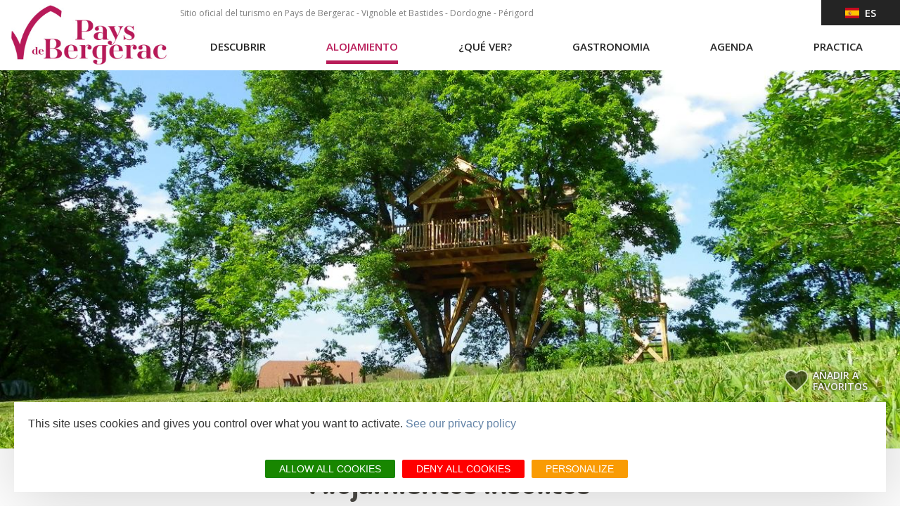

--- FILE ---
content_type: text/html; charset=UTF-8
request_url: https://www.pays-bergerac-tourisme.com/es/alojamiento/enlaces-rapidos/alojamientos-insolitos
body_size: 19015
content:
<!DOCTYPE html>
<html lang="es" dir="ltr" prefix="content: http://purl.org/rss/1.0/modules/content/  dc: http://purl.org/dc/terms/  foaf: http://xmlns.com/foaf/0.1/  og: http://ogp.me/ns#  rdfs: http://www.w3.org/2000/01/rdf-schema#  schema: http://schema.org/  sioc: http://rdfs.org/sioc/ns#  sioct: http://rdfs.org/sioc/types#  skos: http://www.w3.org/2004/02/skos/core#  xsd: http://www.w3.org/2001/XMLSchema# " langue="es">
  <head>
    <meta charset="utf-8" />
<meta name="description" content="¿Listo para pasar una noche en los árboles como si fuera en una cabaña o en un castillo? ¿Prefieres probar un alojamiento junto al agua? La yurta tampoco es mala opción... En definitiva, solo tienes que elegir tu alojamiento insólito." />
<link rel="canonical" href="https://www.pays-bergerac-tourisme.com/es/alojamiento/enlaces-rapidos/alojamientos-insolitos" />
<meta property="og:site_name" content="Pays de Bergerac Tourisme" />
<meta property="og:url" content="https://www.pays-bergerac-tourisme.com/es/alojamiento/enlaces-rapidos/alojamientos-insolitos" />
<meta property="og:title" content="Alojamientos insólitos" />
<meta property="og:description" content="¿Listo para pasar una noche en los árboles como si fuera en una cabaña o en un castillo? ¿Prefieres probar un alojamiento junto al agua? La yurta tampoco es mala opción... En definitiva, solo tienes que elegir tu alojamiento insólito." />
<meta property="og:image" content="https://www.pays-bergerac-tourisme.com/sites/site.fr/files/styles/bandeau_970/public/upload/Les%20rubriques%20du%20site/Dormir/H%C3%A9bergements%20Insolites/header_hebergements_insolites_1.jpg?itok=18pE9Stn" />
<meta property="og:locality" content="Pays du Grand Bergerac" />
<meta property="og:region" content="Dordogne" />
<meta name="Generator" content="Drupal 10 (https://www.drupal.org)" />
<meta name="MobileOptimized" content="width" />
<meta name="HandheldFriendly" content="true" />
<meta name="viewport" content="width=device-width, initial-scale=1.0" />
<link rel="alternate" hreflang="es" href="https://www.pays-bergerac-tourisme.com/es/alojamiento/enlaces-rapidos/alojamientos-insolitos" />
<link rel="icon" href="/themes/theme_bergerac_site/favicon.ico" type="image/vnd.microsoft.icon" />

    <title>Alojamientos insólitos | Pays de Bergerac Tourisme</title>
    <link rel="stylesheet" media="all" href="/core/modules/system/css/components/align.module.css?t8yx2n" />
<link rel="stylesheet" media="all" href="/core/modules/system/css/components/fieldgroup.module.css?t8yx2n" />
<link rel="stylesheet" media="all" href="/core/modules/system/css/components/container-inline.module.css?t8yx2n" />
<link rel="stylesheet" media="all" href="/core/modules/system/css/components/clearfix.module.css?t8yx2n" />
<link rel="stylesheet" media="all" href="/core/modules/system/css/components/details.module.css?t8yx2n" />
<link rel="stylesheet" media="all" href="/core/modules/system/css/components/hidden.module.css?t8yx2n" />
<link rel="stylesheet" media="all" href="/core/modules/system/css/components/item-list.module.css?t8yx2n" />
<link rel="stylesheet" media="all" href="/core/modules/system/css/components/js.module.css?t8yx2n" />
<link rel="stylesheet" media="all" href="/core/modules/system/css/components/nowrap.module.css?t8yx2n" />
<link rel="stylesheet" media="all" href="/core/modules/system/css/components/position-container.module.css?t8yx2n" />
<link rel="stylesheet" media="all" href="/core/modules/system/css/components/reset-appearance.module.css?t8yx2n" />
<link rel="stylesheet" media="all" href="/core/modules/system/css/components/resize.module.css?t8yx2n" />
<link rel="stylesheet" media="all" href="/core/modules/system/css/components/system-status-counter.css?t8yx2n" />
<link rel="stylesheet" media="all" href="/core/modules/system/css/components/system-status-report-counters.css?t8yx2n" />
<link rel="stylesheet" media="all" href="/core/modules/system/css/components/system-status-report-general-info.css?t8yx2n" />
<link rel="stylesheet" media="all" href="/core/modules/system/css/components/tablesort.module.css?t8yx2n" />
<link rel="stylesheet" media="all" href="/modules/custom/diffusio/css/component/dsioEl.css?t8yx2n" />
<link rel="stylesheet" media="all" href="/diffusio-3/public/css/main.common.css?t8yx2n" />
<link rel="stylesheet" media="all" href="/diffusio-3/public/css/main.list.css?t8yx2n" />
<link rel="stylesheet" media="all" href="/lae/services1.0/plugins/laetis/diffusio-258/ext-pgb_site_SQL3c/css/dsioOiDetail.css?t8yx2n" />
<link rel="stylesheet" media="all" href="/modules/custom/diffusio/css/component/blog-list.css?t8yx2n" />
<link rel="stylesheet" media="all" href="/diffusio-3/public/css/main.custom.css?t8yx2n" />
<link rel="stylesheet" media="all" href="https://panier.laetis.fr/dist/v02/css/buttons.css" />
<link rel="stylesheet" media="all" href="/modules/custom/lae_carnet_voyage/css/boutons.css?t8yx2n" />
<link rel="stylesheet" media="all" href="/modules/contrib/paragraphs/css/paragraphs.unpublished.css?t8yx2n" />
<link rel="stylesheet" media="all" href="/themes/lae_base_theme/libs/FontAwesome-4.6.3/font-awesome.min.css?t8yx2n" />
<link rel="stylesheet" media="all" href="//fonts.googleapis.com/css?family=Open+Sans:300,400,600,700" />
<link rel="stylesheet" media="all" href="/themes/lae_base_theme/css/base/reset.css?t8yx2n" />
<link rel="stylesheet" media="all" href="/themes/lae_base_theme/css/base/typography.css?t8yx2n" />
<link rel="stylesheet" media="all" href="/themes/lae_base_theme/css/base/utility.css?t8yx2n" />
<link rel="stylesheet" media="all" href="/themes/lae_base_theme/css/base/shadows.css?t8yx2n" />
<link rel="stylesheet" media="all" href="/themes/theme_bergerac_site/css/base/typography.css?t8yx2n" />
<link rel="stylesheet" media="all" href="/themes/theme_bergerac_site/fonts/bergerac/styles.css?t8yx2n" />
<link rel="stylesheet" media="all" href="/themes/lae_base_theme/css/layout/layout.css?t8yx2n" />
<link rel="stylesheet" media="all" href="/themes/lae_base_theme/css/layout/region.css?t8yx2n" />
<link rel="stylesheet" media="all" href="/themes/lae_base_theme/css/layout/blocks/main-menu.css?t8yx2n" />
<link rel="stylesheet" media="all" href="/themes/lae_base_theme/css/layout/blocks/search-form-block.css?t8yx2n" />
<link rel="stylesheet" media="all" href="/themes/theme_bergerac_site/css/layout/region.css?t8yx2n" />
<link rel="stylesheet" media="all" href="/themes/theme_bergerac_site/css/layout/blocks/autressitefooter.css?t8yx2n" />
<link rel="stylesheet" media="all" href="/themes/theme_bergerac_site/css/layout/blocks/branding-block.css?t8yx2n" />
<link rel="stylesheet" media="all" href="/themes/theme_bergerac_site/css/layout/blocks/contactez-nous.css?t8yx2n" />
<link rel="stylesheet" media="all" href="/themes/theme_bergerac_site/css/layout/blocks/liens-externe.css?t8yx2n" />
<link rel="stylesheet" media="all" href="/themes/theme_bergerac_site/css/layout/blocks/main-menu.css?t8yx2n" />
<link rel="stylesheet" media="all" href="/themes/theme_bergerac_site/css/layout/blocks/social.css?t8yx2n" />
<link rel="stylesheet" media="all" href="/themes/theme_bergerac_site/css/layout/blocks/bloc-pub.css?t8yx2n" />
<link rel="stylesheet" media="all" href="/themes/lae_base_theme/libs/royalslider-9.5.7/royalslider.min.css?t8yx2n" />
<link rel="stylesheet" media="all" href="/themes/lae_base_theme/css/component/button.css?t8yx2n" />
<link rel="stylesheet" media="all" href="/themes/lae_base_theme/css/component/pager.css?t8yx2n" />
<link rel="stylesheet" media="all" href="/themes/lae_base_theme/css/component/local-tasks-block.css?t8yx2n" />
<link rel="stylesheet" media="all" href="/themes/lae_base_theme/css/component/navigation-menu.css?t8yx2n" />
<link rel="stylesheet" media="all" href="/themes/lae_base_theme/css/component/breadcrumb-menu.css?t8yx2n" />
<link rel="stylesheet" media="all" href="/themes/lae_base_theme/css/component/contact-form.css?t8yx2n" />
<link rel="stylesheet" media="all" href="/themes/lae_base_theme/css/component/skip-top.css?t8yx2n" />
<link rel="stylesheet" media="all" href="/themes/lae_base_theme/css/component/fields/field-bandeau-page.css?t8yx2n" />
<link rel="stylesheet" media="all" href="/themes/lae_base_theme/css/component/paragraphs/texte-et-images.css?t8yx2n" />
<link rel="stylesheet" media="all" href="/themes/lae_base_theme/css/component/paragraphs/texte-pleine-largeur.css?t8yx2n" />
<link rel="stylesheet" media="all" href="/themes/theme_bergerac_site/libs/flag-icon/css/flag-icon.min.css?t8yx2n" />
<link rel="stylesheet" media="all" href="/themes/theme_bergerac_site/css/component/lien-favoris.css?t8yx2n" />
<link rel="stylesheet" media="all" href="/themes/theme_bergerac_site/css/component/header-content.css?t8yx2n" />
<link rel="stylesheet" media="all" href="/themes/theme_bergerac_site/css/component/header-shortlink.css?t8yx2n" />
<link rel="stylesheet" media="all" href="/themes/theme_bergerac_site/css/component/language-menu.css?t8yx2n" />
<link rel="stylesheet" media="all" href="/themes/theme_bergerac_site/css/component/liste-villages.css?t8yx2n" />
<link rel="stylesheet" media="all" href="/themes/theme_bergerac_site/css/component/offer-list.css?t8yx2n" />
<link rel="stylesheet" media="all" href="/themes/theme_bergerac_site/css/component/offer-node.css?t8yx2n" />
<link rel="stylesheet" media="all" href="/themes/theme_bergerac_site/css/component/blog-list.css?t8yx2n" />
<link rel="stylesheet" media="all" href="/themes/theme_bergerac_site/css/component/thumbmail-highlighted.css?t8yx2n" />
<link rel="stylesheet" media="all" href="/themes/theme_bergerac_site/css/component/thumbmail-list.css?t8yx2n" />
<link rel="stylesheet" media="all" href="/themes/theme_bergerac_site/css/component/video-container.css?t8yx2n" />
<link rel="stylesheet" media="all" href="/themes/theme_bergerac_site/css/component/paragraphs/galerie-images.css?t8yx2n" />
<link rel="stylesheet" media="all" href="/themes/theme_bergerac_site/css/component/paragraphs/texte-2-colonnes.css?t8yx2n" />
<link rel="stylesheet" media="all" href="/themes/theme_bergerac_site/css/component/paragraphs/texte-et-images.css?t8yx2n" />
<link rel="stylesheet" media="all" href="/themes/theme_bergerac_site/css/component/paragraphs/texte-sur-image.css?t8yx2n" />
<link rel="stylesheet" media="all" href="/themes/lae_base_theme/css/theme/royalslider.css?t8yx2n" />
<link rel="stylesheet" media="all" href="/themes/lae_base_theme/css/theme/fix-drupal.css?t8yx2n" />
<link rel="stylesheet" media="all" href="/themes/lae_base_theme/css/theme/search-page.css?t8yx2n" />
<link rel="stylesheet" media="all" href="/themes/lae_base_theme/css/theme/eu_cookie_compliance.css?t8yx2n" />
<link rel="stylesheet" media="all" href="/themes/lae_base_theme/css/theme/button.css?t8yx2n" />
<link rel="stylesheet" media="all" href="/themes/lae_base_theme/css/theme/region.css?t8yx2n" />
<link rel="stylesheet" media="all" href="/themes/lae_base_theme/css/theme/typography.css?t8yx2n" />
<link rel="stylesheet" media="all" href="/themes/theme_bergerac_site/css/theme/main-menu.css?t8yx2n" />
<link rel="stylesheet" media="all" href="/themes/theme_bergerac_site/css/theme/navigation-menu.css?t8yx2n" />
<link rel="stylesheet" media="all" href="/lae/public1.0/plugins/vendor/object-fit-images-master/dist/ofi.css?t8yx2n" />
<link rel="stylesheet" media="all" href="/themes/theme_bergerac_site/css/theme/button.css?t8yx2n" />
<link rel="stylesheet" media="all" href="/themes/theme_bergerac_site/css/theme/main-header.css?t8yx2n" />
<link rel="stylesheet" media="all" href="/themes/theme_bergerac_site/css/theme/main-footer.css?t8yx2n" />
<link rel="stylesheet" media="all" href="/themes/theme_bergerac_site/css/theme/region.css?t8yx2n" />
<link rel="stylesheet" media="all" href="/themes/theme_bergerac_site/css/theme/instagram.css?t8yx2n" />
<link rel="stylesheet" media="all" href="/themes/theme_bergerac_site/css/theme/typography.css?t8yx2n" />
<link rel="stylesheet" media="all" href="/themes/theme_bergerac_site/css/theme/diffusio/modList.css?t8yx2n" />
<link rel="stylesheet" media="all" href="/themes/theme_bergerac_site/css/theme/meteo.css?t8yx2n" />

    <script src="/themes/lae_base_theme/libs/modernizr.js?v=3.11.7"></script>

    <!-- Matomo -->

<script>
  var _paq = window._paq = window._paq || [];
  /* tracker methods like "setCustomDimension" should be called before "trackPageView" */
  _paq.push(['trackPageView']);
  _paq.push(['enableLinkTracking']);
  (function() {
    var u="https://matomo.pays-bergerac-tourisme.fr/";
    _paq.push(['setTrackerUrl', u+'matomo.php']);
    _paq.push(['setSiteId', '1']);
    var d=document, g=d.createElement('script'), s=d.getElementsByTagName('script')[0];
    g.async=true; g.src=u+'matomo.js'; s.parentNode.insertBefore(g,s);
  })();
</script>
<!-- End Matomo Code -->
  </head>
  <body class="node-1510">
        <a href="#main-content" class="visually-hidden focusable">
      Pasar al contenido principal
    </a>
    
      <div class="dialog-off-canvas-main-canvas" data-off-canvas-main-canvas>
    <div id="page-wrapper"  class="page-alojamiento-enlaces-rapidos-alojamientos-insolitos">
            <header id="main-header" class="main-header" aria-label="Cabecera de sitio">
            <div class="main-header__background"></div>
            <div class="main-header__content">
                <div class="main-header__grid lae-grid layout-container">
                      <div class="region region-header-logo">
    <div id="block-sitebranding" class="branding-block">
    
        
                <a href="/es" title="Inicio" class="branding-block__logo" rel="home">
            <img src="/themes/theme_bergerac_site/logo.jpg" alt="Pays de Bergerac tourisme">
        </a>
            </div>

  </div>

                    <div class='header-container'>
                        <div class="row-header--top">
                            <div class="hidden--medium">
                                  <div class="region region-header-top">
    <div id="block-phraseheaderes" class="block-contentfaea6985-6591-46f7-aa1e-3196df70b85c">
    
        
                        <div class="body"><p>Sitio oficial del turismo en Pays de Bergerac - Vignoble et Bastides - Dordogne - Périgord</p>
</div>
      
    </div>

  </div>

                            </div>
                                <div class="region region-header-shortlink">
        <button class="btn--icons header-shortlink--open">
            +
        </button>
        <div id="header-shortlink" class="header-shortlink--content"><div class="lae-spacer"></div>
<div aria-labelledby="block-menulanguees-menu"  id="block-menulanguees" class="menu-block main-menu-block">
            
  <h2 class="visually-hidden">Menu langue es</h2>
  <div style="position:relative"></div>

    <button class="mobile-menu btn--icons">
    <span class="visually-hidden">Open mobile menu</span>
    <i class="fa fa-bars" aria-hidden="true"></i>
  </button>
      
<nav id="menu-langue-es-menu" >
    <button class="btn-language">
        <span class="flag-icon flag-icon-es"></span>&nbsp;
        es
    </button>
                    <ul class="navigation-menu language-menu">
                                            <li class="navigation-menu__link">
                    <a href="https://www.pays-bergerac-tourisme.com/fr"  title="FR">
                        <span class="flag-icon flag-icon-fr"></span>&nbsp;
                        FR
                    </a>
                </li>
                                            <li class="navigation-menu__link">
                    <a href="https://www.pays-bergerac-tourisme.com/en"  title="EN">
                        <span class="flag-icon flag-icon-en"></span>&nbsp;
                        EN
                    </a>
                </li>
                                            <li class="navigation-menu__link">
                    <a href="https://www.pays-bergerac-tourisme.com/nl/startpagina"  title="NL">
                        <span class="flag-icon flag-icon-nl"></span>&nbsp;
                        NL
                    </a>
                </li>
                    </ul>
    
</nav>


  </div>
</div>
    </div>

                        </div>
                        <div class="row-header--bottom">
                              <div class="region region-header-bottom">
    <div class="lae-spacer"></div>
<div aria-labelledby="block-navigationprincipalees-menu"  id="block-navigationprincipalees" class="menu-block main-menu-block">
            
  <h2 class="visually-hidden">Navigation principale ES</h2>
  <div style="position:relative"></div>

    <button class="mobile-menu btn--icons">
    <span class="visually-hidden">Open mobile menu</span>
    <i class="fa fa-bars" aria-hidden="true"></i>
  </button>
      
<nav id="main-menu" >
												<ul class="pl-0 main-menu" data-close-out=&quot;true&quot;>
																																																																								<li class="main-menu__link menu-decouvrires">
																	<button class='trigger has-sub'>
										Descubrir
									</button>
																								<div class="main-sub-menu level-1">
									<div class="main-sub-menu__container">
																															<p class="description">
												Descubrir el Pays de Bergerac</p>
																										<ul class="main-sub-menu__grid layout-container lae-grid" >
																																																																								<li class="sub-menu__link incontournables">
																	<a href="/es/descubrir/nuestros-imprescindibles" class="incontournables" data-drupal-link-system-path="node/1461">Nuestros imprescindibles</a>
																								<div class="sub-menu level-2">
									<div class="main-sub-menu__container">
																																				<ul class="main-sub-menu__grid layout-container lae-grid" >
																												            																														<li class="sub-menu__link">
								<a class="" href="/es/descubrir/nuestros-imprescindibles/descubrir-un-nectar">
																		Descubrir un néctar
								</a>
							</li>
																																								            																														<li class="sub-menu__link">
								<a class="" href="/es/descubrir/nuestros-imprescindibles/en-las-narices-de-cyrano">
																		En las narices de Cyrano
								</a>
							</li>
																																								            																														<li class="sub-menu__link">
								<a class="" href="/es/descubrir/nuestros-imprescindibles/la-cabeza-en-las-estrellas">
																		La cabeza en las estrellas
								</a>
							</li>
																																																																																				<li class="sub-menu__link bouton">
								<a class="bouton" href="/es/descubrir/nuestros-imprescindibles">
																		Vea los 12 imprescindibles
								</a>
							</li>
																	</ul>
	
																			</div>
								</div>
							</li>
																																																																																				<li class="sub-menu__link pierre">
																	<a href="/es/descubrir/amantes-de-las-piedras" class="pierre" data-drupal-link-system-path="node/1531">Amantes de las piedras</a>
																								<div class="sub-menu level-2">
									<div class="main-sub-menu__container">
																																				<ul class="main-sub-menu__grid layout-container lae-grid" >
																												            																														<li class="sub-menu__link">
								<a class="" href="/es/descubrir/amantes-de-las-piedras/bergerac-ciudad-de-arte-e-historia">
																		Bergerac
								</a>
							</li>
																																								            																														<li class="sub-menu__link">
								<a class="" href="/es/descubrir/amantes-de-las-piedras/las-bastidas-de-la-region-de-bergerac">
																		Las Bastidas
								</a>
							</li>
																																								            																														<li class="sub-menu__link">
								<a class="" href="/es/descubrir/amantes-de-las-piedras/pueblos-pintorescos">
																		Pueblos pintorescos
								</a>
							</li>
																	</ul>
	
																			</div>
								</div>
							</li>
																																																																																				<li class="sub-menu__link vins">
																	<a href="/es/descubrir/amantes-del-buen-comer" class="vins" data-drupal-link-system-path="node/1535">Amantes del buen comer</a>
																								<div class="sub-menu level-2">
									<div class="main-sub-menu__container">
																																				<ul class="main-sub-menu__grid layout-container lae-grid" >
																												            																														<li class="sub-menu__link">
								<a class="" href="/es/descubrir/amantes-del-buen-comer/vinedo-en-la-region-de-bergerac">
																		Viñedo en la región de Bergerac
								</a>
							</li>
																																								            																														<li class="sub-menu__link">
								<a class="" href="/es/descubrir/amantes-del-buen-comer/perigord-attitude">
																		Périgord Attitude
								</a>
							</li>
																																								            																														<li class="sub-menu__link">
								<a class="" href="/es/descubrir/amantes-del-buen-comer/etiqueta-vignobles-decouvertes">
																		Etiqueta Vignobles & Découvertes
								</a>
							</li>
																	</ul>
	
																			</div>
								</div>
							</li>
																																																																																				<li class="sub-menu__link nature">
																	<a href="/es/descubrir/amantes-de-la-naturaleza" class="nature" data-drupal-link-system-path="node/1536">Amantes de la naturaleza</a>
																								<div class="sub-menu level-2">
									<div class="main-sub-menu__container">
																																				<ul class="main-sub-menu__grid layout-container lae-grid" >
																												            																														<li class="sub-menu__link">
								<a class="" href="/es/descubrir/amantes-de-la-naturaleza/pesca-en-la-region-de-bergerac">
																		Pesca en la región de Bergerac
								</a>
							</li>
																																								            																														<li class="sub-menu__link">
								<a class="" href="/es/descubrir/amantes-de-la-naturaleza/senderismo">
																		Senderismo
								</a>
							</li>
																																								            																														<li class="sub-menu__link">
								<a class="" href="/es/descubrir/amantes-de-la-naturaleza/el-rio-dordogne">
																		El río Dordogne
								</a>
							</li>
																																								            																														<li class="sub-menu__link">
								<a class="" href="/es/descubrir/amantes-de-la-naturaleza/bosque-y-naturaleza">
																		Bosque y naturaleza
								</a>
							</li>
																	</ul>
	
																			</div>
								</div>
							</li>
																	</ul>
	
																					<div class="bloc-misAvant">
												<div class="layout-container">
	<div class="lae-grid">
  	    <div class="lae-col lae-ph-12 lae-sm-12 lae-al-12">
			            <div class="field-titre">Viajar en el tiempo</div>
      
		</div>
    		<div class="lae-col lae-ph-12 lae-sm-12 lae-al-5">
			            <div class="field-image">  <img loading="lazy" src="/sites/site.fr/files/styles/smaller_325x325/public/upload/Les%20rubriques%20du%20site/D%C3%A9couvrir/Incontournables/monpazier%20-%20biron/remonter_le_temps_3.jpg?itok=lWq6ix4P" width="325" height="213" alt="Viajar en el tiempo" typeof="foaf:Image" />


</div>
      </div>
		<div class="lae-col lae-ph-12 lae-sm-12 lae-al-7 texte-et-images__content">
			            <div class="body"><p dir="ltr"><a data-entity-type="node" data-entity-uuid="69ddb3c4-4e11-44d4-aab6-63d8d6cc9af9" href="/es/descubrir/nuestros-imprescindibles/viajar-en-el-tiempo" title="Viajar en el tiempo">Viajar en el tiempo</a></p>
</div>
      </div>
	</div>
</div>
</div>
																			</div>
								</div>
							</li>
																																																																																													<li class="main-menu__link menu-dormiren is-active">
																	<button class='trigger has-sub'>
										Alojamiento
									</button>
																								<div class="main-sub-menu level-1">
									<div class="main-sub-menu__container">
																															<p class="description">
												Alojamiento</p>
																										<ul class="main-sub-menu__grid layout-container lae-grid" >
																																																																<li class="pave">
						<ul>
																			<li class="sub-menu__link pave icon-link b-icon b-icon-hotel-light">
								<a class="pave icon-link b-icon b-icon-hotel-light" href="/es/alojamiento/hoteles">
																		Hoteles
								</a>
							</li>
																																																																																				<li class="sub-menu__link icon-link b-icon b-icon-campground-light">
								<a class="icon-link b-icon b-icon-campground-light" href="/es/alojamiento/campings">
																		Campings
								</a>
							</li>
																																																																																				<li class="sub-menu__link icon-link b-icon b-icon-hotes">
								<a class="icon-link b-icon b-icon-hotes" href="/es/alojamiento/habitaciones-de-huespedes">
																		Habitaciones de huéspedes
								</a>
							</li>
																																																																																				<li class="sub-menu__link icon-link b-icon b-icon-keys">
								<a class="icon-link b-icon b-icon-keys" href="/es/alojamiento/alquileres-de-vacaciones">
																		Alquileres de vacaciones
								</a>
							</li>
																																																																																				<li class="sub-menu__link icon-link b-icon b-icon-cabin">
								<a class="icon-link b-icon b-icon-cabin" href="/es/alojamiento/villages-de-vacances-aldeas-de-chalets">
																		Villages de Vacances - Aldeas de chalets
								</a>
							</li>
																																																																																				<li class="sub-menu__link icon-link b-icon b-icon-chalet">
								<a class="icon-link b-icon b-icon-chalet" href="/es/alojamiento/residencia-de-turismo">
																		Residencia de turismo
								</a>
							</li>
																																																																																				<li class="sub-menu__link icon-link b-icon b-icon-bed">
								<a class="icon-link b-icon b-icon-bed" href="/es/alojamiento/centros-de-vacaciones">
																		Centros de vacaciones
								</a>
							</li>
																																																																																				<li class="sub-menu__link finPave icon-link b-icon b-icon-camping-car-1">
								<a class="finPave icon-link b-icon b-icon-camping-car-1" href="/es/alojamiento/areas-para-autocaravanas">
																		Áreas para autocaravanas
								</a>
							</li>
																		</ul>
					</li>
																																																																																																					<li class="sub-menu__link accesRapides is-active">
																	<button class='trigger has-sub'>
										Enlaces rápidos
									</button>
																								<div class="sub-menu level-2">
									<div class="main-sub-menu__container">
																																				<ul class="main-sub-menu__grid layout-container lae-grid" >
																																																																								<li class="sub-menu__link fa fa-wheelchair lienIcon">
								<a class="fa fa-wheelchair lienIcon" href="/es/alojamiento/enlaces-rapidos/alojamientos-accesibles-para-discapacitados">
																		Alojamientos accesibles
								</a>
							</li>
																																																																																				<li class="sub-menu__link icon-link  icon b-icon-paw-light lienIcon">
								<a class="icon-link  icon b-icon-paw-light lienIcon" href="/es/alojamiento/enlaces-rapidos/alojamiento-con-animales">
																		Alojamiento que acepta animales
								</a>
							</li>
																																																																																													<li class="sub-menu__link icon-link b-icon b-icon-cabane-arbre lienIcon is-active">
								<a class="icon-link b-icon b-icon-cabane-arbre lienIcon" href="/es/alojamiento/enlaces-rapidos/alojamientos-insolitos">
																		Alojamientos insólitos
								</a>
							</li>
																																																																																				<li class="sub-menu__link icon-link b-icon b-icon-users-light lienIcon">
								<a class="icon-link b-icon b-icon-users-light lienIcon" href="/es/alojamiento/enlaces-rapidos/alojamiento-xxl">
																		Alojamiento XXL
								</a>
							</li>
																	</ul>
	
																			</div>
								</div>
							</li>
																	</ul>
	
																			</div>
								</div>
							</li>
																																																																																				<li class="main-menu__link menu-voiren">
																	<button class='trigger has-sub'>
										¿Qué ver?
									</button>
																								<div class="main-sub-menu level-1">
									<div class="main-sub-menu__container">
																															<p class="description">
												¿Qué ver?</p>
																										<ul class="main-sub-menu__grid layout-container lae-grid" >
																																																																								<li class="sub-menu__link patrimoine">
																	<a href="/es/que-ver/patrimonio" class="patrimoine" data-drupal-link-system-path="node/1487">Patrimonio</a>
																								<div class="sub-menu level-2">
									<div class="main-sub-menu__container">
																																				<ul class="main-sub-menu__grid layout-container lae-grid" >
																												            																														<li class="sub-menu__link">
								<a class="" href="/es/que-ver/patrimonio/museos">
																		Museos
								</a>
							</li>
																																								            																														<li class="sub-menu__link">
								<a class="" href="/es/que-ver/patrimonio/visitas-lugares">
																		Visitas a lugares
								</a>
							</li>
																																								            																														<li class="sub-menu__link">
								<a class="" href="/es/que-ver/patrimonio/castillos">
																		Castillos
								</a>
							</li>
																																								            																														<li class="sub-menu__link">
								<a class="" href="/es/que-ver/patrimonio/quai-cyrano">
																		Quai Cyrano
								</a>
							</li>
																																																																																				<li class="sub-menu__link bouton">
								<a class="bouton" href="/es/patrimonio">
																		Patrimonio
								</a>
							</li>
																	</ul>
	
																			</div>
								</div>
							</li>
																																																																																				<li class="sub-menu__link loisirs">
																	<a href="/es/que-ver/ocio" class="loisirs" data-drupal-link-system-path="node/1488">Ocio</a>
																								<div class="sub-menu level-2">
									<div class="main-sub-menu__container">
																																				<ul class="main-sub-menu__grid layout-container lae-grid" >
																												            																														<li class="sub-menu__link">
								<a class="" href="/es/que-ver/ocio/parques-y-juegos">
																		Parques y juegos
								</a>
							</li>
																																								            																														<li class="sub-menu__link">
								<a class="" href="/es/que-ver/ocio/parques-de-animales">
																		Parques de animales
								</a>
							</li>
																																								            																														<li class="sub-menu__link">
								<a class="" href="/es/que-ver/ocio/excursiones">
																		Excursiones
								</a>
							</li>
																																								            																														<li class="sub-menu__link">
								<a class="" href="/es/que-ver/ocio/pesca-deportiva">
																		Pesca deportiva
								</a>
							</li>
																																																																																				<li class="sub-menu__link bouton">
								<a class="bouton" href="/es/que-ver/ocio/todas-las-actividades-de-ocio">
																		Todas las actividades de ocio
								</a>
							</li>
																	</ul>
	
																			</div>
								</div>
							</li>
																																																																																				<li class="sub-menu__link randonnee">
																	<a href="/es/que-ver/senderismo" class="randonnee" data-drupal-link-system-path="node/1489">Senderismo</a>
																								<div class="sub-menu level-2">
									<div class="main-sub-menu__container">
																																				<ul class="main-sub-menu__grid layout-container lae-grid" >
																												            																														<li class="sub-menu__link">
								<a class="" href="/es/que-ver/senderismo/a-caballo">
																		A caballo
								</a>
							</li>
																																								            																														<li class="sub-menu__link">
								<a class="" href="/es/que-ver/senderismo/a-pie">
																		Visitas a pie
								</a>
							</li>
																																								            																														<li class="sub-menu__link">
								<a class="" href="/es/que-ver/excursiones/paseo-en-bicicleta">
																		Paseo en bicicleta
								</a>
							</li>
																																								            																														<li class="sub-menu__link">
								<a class="" href="/es/que-ver/senderismo/bicicleta-de-montana">
																		Bicicleta de montaña
								</a>
							</li>
																	</ul>
	
																			</div>
								</div>
							</li>
																																																																																				<li class="sub-menu__link art">
																	<a href="/es/que-ver/arte-y-artesania-de-arte" class="art" data-drupal-link-system-path="node/1490">Arte y artesanía de arte</a>
																								<div class="sub-menu level-2">
									<div class="main-sub-menu__container">
																																				<ul class="main-sub-menu__grid layout-container lae-grid" >
																												            																														<li class="sub-menu__link">
								<a class="" href="/es/que-ver/arte-y-artesania-de-arte/artistas-y-artesanos">
																		Artistas y artesanos
								</a>
							</li>
																																								            																														<li class="sub-menu__link">
								<a class="" href="/es/que-ver/arte-y-artesania-de-arte/galerias-de-arte">
																		Galerías de arte
								</a>
							</li>
																																								            																														<li class="sub-menu__link">
								<a class="" href="/es/que-ver/arte-y-artesania-de-arte/exposiciones-actuales">
																		Exposiciones actuales
								</a>
							</li>
																	</ul>
	
																			</div>
								</div>
							</li>
																																																																																				<li class="sub-menu__link accesRapides">
																	<button class='trigger has-sub'>
										Enlaces rápidos
									</button>
																								<div class="sub-menu level-2">
									<div class="main-sub-menu__container">
																																				<ul class="main-sub-menu__grid layout-container lae-grid" >
																																																																								<li class="sub-menu__link lienIcon terra-aventura">
								<a class="lienIcon terra-aventura" href="/es/que-ver/enlaces-rapidos/terra-aventura-insolita-busqueda-del-tesoro">
																		Tèrra Aventura
								</a>
							</li>
																																																																																				<li class="sub-menu__link icon-link b-icon b-icon-child-light lienIcon">
								<a class="icon-link b-icon b-icon-child-light lienIcon" href="/es/que-ver/enlaces-rapidos/con-la-familia">
																		Con la familia
								</a>
							</li>
																																																																																				<li class="sub-menu__link icon-link b-icon b-icon-cloud-sun-rain-light lienIcon">
								<a class="icon-link b-icon b-icon-cloud-sun-rain-light lienIcon" href="/es/que-ver/enlaces-rapidos/si-llueve">
																		Si llueve
								</a>
							</li>
																																																																																				<li class="sub-menu__link icon-link b-icon b-icon-sun-light lienIcon">
								<a class="icon-link b-icon b-icon-sun-light lienIcon" href="/es/que-ver/enlaces-rapidos/hace-calor">
																		Hace calor
								</a>
							</li>
																																																																																				<li class="sub-menu__link fa fa-bicycle lienIcon">
								<a class="fa fa-bicycle lienIcon" href="/es/que-ver/enlaces-rapidos/ruta-verde-v91-carril-bici">
																		Ruta Verde V91 carril bici
								</a>
							</li>
																	</ul>
	
																			</div>
								</div>
							</li>
																	</ul>
	
																			</div>
								</div>
							</li>
																																																																																				<li class="main-menu__link menu-degusteren">
																	<button class='trigger has-sub'>
										Gastronomia
									</button>
																								<div class="main-sub-menu level-1">
									<div class="main-sub-menu__container">
																															<p class="description">
												Gastronomia</p>
																										<ul class="main-sub-menu__grid layout-container lae-grid" >
																																																																<li class="pave">
						<ul>
																			<li class="sub-menu__link pave icon-link b-icon b-icon-utensils-light">
								<a class="pave icon-link b-icon b-icon-utensils-light" href="/es/gastronomia/restaurantes-y-granjas-albergue">
																		Restaurantes y granjas-albergue
								</a>
							</li>
																																																																																				<li class="sub-menu__link  icon-link b-icon b-icon-duck">
								<a class=" icon-link b-icon b-icon-duck" href="/es/gastronomia/productos-regionales">
																		Productos regionales
								</a>
							</li>
																																																																																				<li class="sub-menu__link  icon-link b-icon b-icon-store">
								<a class=" icon-link b-icon b-icon-store" href="/es/gastronomia/mercados">
																		Mercados
								</a>
							</li>
																																																																																				<li class="sub-menu__link finPave  icon-link b-icon b-icon-wine">
								<a class="finPave  icon-link b-icon b-icon-wine" href="/es/gastronomia/bodegas-de-bergerac-y-duras">
																		Bodegas de Bergerac y Duras
								</a>
							</li>
																		</ul>
					</li>
																																																																																												<li class="sub-menu__link accesRapides">
																	<button class='trigger has-sub'>
										Enlaces rápidos
									</button>
																								<div class="sub-menu level-2">
									<div class="main-sub-menu__container">
																																				<ul class="main-sub-menu__grid layout-container lae-grid" >
																												            																														<li class="sub-menu__link">
								<a class="" href="https://www.pays-bergerac-tourisme.com/es/que-ver/patrimonio/quai-cyrano">
																		Quai Cyrano
								</a>
							</li>
																																								            																														<li class="sub-menu__link">
								<a class="" href="/es/gastronomia/enlaces-rapidos/zonas-de-picnic">
																		Áreas de picnic
								</a>
							</li>
																	</ul>
	
																			</div>
								</div>
							</li>
																	</ul>
	
																					<div class="bloc-misAvant">
												<div class="layout-container">
	<div class="lae-grid">
  	    <div class="lae-col lae-ph-12 lae-sm-12 lae-al-12">
			
		</div>
    		<div class="lae-col lae-ph-12 lae-sm-12 lae-al-5">
			</div>
		<div class="lae-col lae-ph-12 lae-sm-12 lae-al-7 texte-et-images__content">
			            <div class="body">
</div>
      </div>
	</div>
</div>
</div>
																			</div>
								</div>
							</li>
																																																																																				<li class="main-menu__link menu-agendaen">
																	<button class='trigger has-sub'>
										Agenda
									</button>
																								<div class="main-sub-menu level-1">
									<div class="main-sub-menu__container">
																															<p class="description">
												Agenda</p>
																										<ul class="main-sub-menu__grid layout-container lae-grid" >
																																																																<li class="pave">
						<ul>
																			<li class="sub-menu__link pave">
								<a class="pave" href="/es/agenda/eventos-hoy">
																		Eventos > Hoy
								</a>
							</li>
																																								            																														<li class="sub-menu__link">
								<a class="" href="/es/agenda/eventos-manana">
																		Eventos > Mañana
								</a>
							</li>
																																								            																														<li class="sub-menu__link">
								<a class="" href="/es/node/1522">
																		Eventos > Esta semana
								</a>
							</li>
																																																																																				<li class="sub-menu__link finPave">
								<a class="finPave" href="/es/agenda/eventos-este-fin-de-semana">
																		Eventos > Este fin de semana
								</a>
							</li>
																		</ul>
					</li>
																																																																																												<li class="sub-menu__link bouton">
								<a class="bouton" href="/es/agenda/todos-los-eventos">
																		Todos los eventos
								</a>
							</li>
																	</ul>
	
																			</div>
								</div>
							</li>
																																																																																				<li class="main-menu__link menu-pratiqueses">
																	<button class='trigger has-sub'>
										Practica
									</button>
																								<div class="main-sub-menu level-1">
									<div class="main-sub-menu__container">
																															<p class="description">
												Practica</p>
																										<ul class="main-sub-menu__grid layout-container lae-grid" >
																																																																<li class="pave">
						<ul>
																			<li class="sub-menu__link pave icon-ot">
								<a class="pave icon-ot" href="/es/practica/oficinas-de-turismo">
																		Oficinas de Turismo
								</a>
							</li>
																																																																																				<li class="sub-menu__link icon-link b-icon b-icon-book-reader-light">
								<a class="icon-link b-icon b-icon-book-reader-light" href="/es/practica/folletos-mapas-y-catalogos">
																		Folletos, mapas y catálogos
								</a>
							</li>
																																																																																				<li class="sub-menu__link icon-link b-icon b-icon-bus-light">
								<a class="icon-link b-icon b-icon-bus-light" href="/es/practica/transporte">
																		Transporte
								</a>
							</li>
																																																																																				<li class="sub-menu__link finPave icon-link b-icon b-icon-map-signs-light">
								<a class="finPave icon-link b-icon b-icon-map-signs-light" href="/es/practica/como-llegar">
																		¿Cómo llegar?
								</a>
							</li>
																		</ul>
					</li>
																																																																																												<li class="sub-menu__link accesRapides">
																	<button class='trigger has-sub'>
										Enlaces rápidos
									</button>
																								<div class="sub-menu level-2">
									<div class="main-sub-menu__container">
																																				<ul class="main-sub-menu__grid layout-container lae-grid" >
																																																																								<li class="sub-menu__link icon-link b-icon b-icon-signal lienIcon">
								<a class="icon-link b-icon b-icon-signal lienIcon" href="/es/practica/enlaces-rapidos/acceso-internet">
																		Acceso a Internet
								</a>
							</li>
																																																																																				<li class="sub-menu__link icon-link b-icon b-icon-bicycle lienIcon">
								<a class="icon-link b-icon b-icon-bicycle lienIcon" href="/es/practica/enlaces-rapidos/alquiler-de-bicicletas">
																		Alquiler de bicicletas
								</a>
							</li>
																																																																																				<li class="sub-menu__link icon-link b-icon b-icon-car-light lienIcon">
								<a class="icon-link b-icon b-icon-car-light lienIcon" href="/es/practica/transportes/alquiler-de-coches-autocaravanas-y-furgonetas">
																		Alquiler de coches
								</a>
							</li>
																	</ul>
	
																			</div>
								</div>
							</li>
																	</ul>
	
																					<div class="bloc-misAvant">
												<div class="layout-container">
	<div class="lae-grid">
  	    <div class="lae-col lae-ph-12 lae-sm-12 lae-al-12">
			
		</div>
    		<div class="lae-col lae-ph-12 lae-sm-12 lae-al-5">
			            <div class="field-image">  <img loading="lazy" src="/sites/site.fr/files/styles/smaller_325x325/public/upload/Les%20rubriques%20du%20site/Pratiques/transport/aeroport_de_bergerac_dordogne-perigord.jpg?itok=AS3hvtUo" width="325" height="244" alt="Aéroport Bergerac Dordogne Périgord" typeof="foaf:Image" />


</div>
      </div>
		<div class="lae-col lae-ph-12 lae-sm-12 lae-al-7 texte-et-images__content">
			            <div class="body"><p><strong>Vuelos regulares y vacacionales</strong></p>
<p><a href="https://www.bergerac.aeroport.fr/">Página web del aeropuerto&nbsp; Aéroport Bergerac Dordogne Périgord</a></p>
</div>
      </div>
	</div>
</div>
</div>
																			</div>
								</div>
							</li>
																	</ul>
	
</nav>

  </div>

  </div>

                        </div>
                    </div>
                </div>
            </div>
        </header>
                <section class="highlighted">
                                                    <div class="field-bandeau-page">
                    <img loading="lazy" srcset="/sites/site.fr/files/styles/bandeau_325/public/upload/Les%20rubriques%20du%20site/Dormir/H%C3%A9bergements%20Insolites/header_hebergements_insolites_1.jpg?itok=r-QeaCew 325w, /sites/site.fr/files/styles/bandeau_650/public/upload/Les%20rubriques%20du%20site/Dormir/H%C3%A9bergements%20Insolites/header_hebergements_insolites_1.jpg?itok=aogSHsNy 650w, /sites/site.fr/files/styles/bandeau_970/public/upload/Les%20rubriques%20du%20site/Dormir/H%C3%A9bergements%20Insolites/header_hebergements_insolites_1.jpg?itok=18pE9Stn 970w, /sites/site.fr/files/styles/bandeau_1300/public/upload/Les%20rubriques%20du%20site/Dormir/H%C3%A9bergements%20Insolites/header_hebergements_insolites_1.jpg?itok=ZJXd0JsM 1300w, /sites/site.fr/files/styles/bandeau_2600/public/upload/Les%20rubriques%20du%20site/Dormir/H%C3%A9bergements%20Insolites/header_hebergements_insolites_1.jpg?itok=3TGp1bXs 2600w" sizes="(max-width:325px) 325px, (max-width:650px) 650px, (max-width:970px) 970px, (max-width:1300px) 1300px, 100w" width="970" height="408" src="/sites/site.fr/files/styles/bandeau_970/public/upload/Les%20rubriques%20du%20site/Dormir/H%C3%A9bergements%20Insolites/header_hebergements_insolites_1.jpg?itok=18pE9Stn" alt="Alojamientos insólitos" typeof="foaf:Image" />



                <a class="bsk-app-link detail-bsk-app-link" data-site="PaysDeBergerac" data-type="url"
                   data-id="https://www.pays-bergerac-tourisme.com/es/alojamiento/enlaces-rapidos/alojamientos-insolitos">
                                            <span class="bsk-add"><span>Añadir a<br>favoritos</span></span>
                        <span class="bsk-remove"><span>Eliminar<br>de favoritos</span></span>
                                    </a>
            </div>
            
                        <div class="highlighted__background"></div>
        </section>
    
             <div id="main-wrapper"  class="layout-main-wrapper">
        <a id="main-content" tabindex="-1"></a>
                    <header id="header-content" class="layout-header-content">
                <div class="layout-container">
                      <div class="region region-content-header">
    <div id="block-headerpage" class="block-content6a2819a4-bf64-4fbe-8b67-aa88001d176b">
    
        
    <h1 class="text-center header-content__title">Alojamientos insólitos</h1>
        <div class="text-center header-content__description">
                ¿Listo para pasar una noche en los árboles como si fuera en una cabaña o en un castillo? ¿Prefieres probar un alojamiento junto al agua? La yurta tampoco es mala opción... En definitiva, solo tienes que elegir tu alojamiento insólito....

    </div>
    </div>
<div id="block-insta" class="block-contentb7aa2e07-358e-4aaa-8faf-b5aa278df738">
    
        
                        <div class="body"><ul>
	<li><a class="fa fa-facebook" href="http://www.facebook.com/PaysDeBergerac2" rel="nofollow" target="_blank"><span>Facebook</span></a></li>
	<li><a class="fa fa-instagram" href="https://www.instagram.com/pays_de_bergerac_tourisme/" rel="nofollow" target="_blank"><span>Instagram</span></a></li>
	<li><a class="b-icon-tiktok" href="https://www.tiktok.com/@pays_de_bergerac" rel="nofollow" target="_blank"><span>Tiktok</span></a></li>
</ul>
</div>
      
    </div>

  </div>

                </div>
            </header>
                <main id="content">
              <div class="region region-content">
    <div data-drupal-messages-fallback class="hidden"></div>
<div id="block-theme-bergerac-site-content" class="main-block">
    
        
            <article data-history-node-id="1510" about="/es/alojamiento/enlaces-rapidos/alojamientos-insolitos" class="node node--type-page node--view-mode-full clearfix">
        
          <span property="schema:name" content="Alojamientos insólitos" class="hidden"></span>


    <div class="node__content">
              <div class="field-paragraphs">
              <div property="schema:mainContentOfPage"><div class="diffusio-container">
        <script> /*TIS tracking script - TEST aussi tarte aux citron*/ if(typeof fsTracker == 'undefined' && document.cookie.indexOf('googletagmanager=true') > -1){ (function(i,s,o,g,r,a,m){i['GoogleAnalyticsObject']=r;i[r]=i[r]||function(){ (i[r].q=i[r].q||[]).push(arguments)},i[r].l=1*new Date();a=s.createElement(o), m=s.getElementsByTagName(o)[0];a.async=1;a.src=g;m.parentNode.insertBefore(a,m) })(window,document,'script','//www.google-analytics.com/analytics.js','fsTracker'); } else { var fsTracker = function(){}; }</script><script></script><div id="Dsio-ReactWay" class="dsio-app animated fadeIn slow ReactWay mixte" data-server-rendered="true"><div class="dsio-container lgrid-column lgrid-noGutter"><header class="dsio-header"><div class="dsio-header--top"><div class=" lgrid-middle-noWrap-spaceBetween"></div></div><div class="dsio-header--second"><div class="centered-content lgrid-middle-noBottom"><div class="lcol-auto"><p class="result-counter"><strong class="colored">16</strong><span> resultados</span></p></div><div class="dsio-sort lcol-auto"></div><div class="dsio-user-pos lcol-auto"></div><div class="dsio-context-filters lcol"></div><div class="dsio-mods lcol-auto"></div></div></div></header><div class="dsio-body lgrid-equalheight-noGutter"><div class="lcol list-wrapper "><div class="list-container lgrid-noGutter"><div class="list-item"><div class="list-item-ReactWay list-item-TFOHLOAQU024V50I3K9" data-tracking=""><!-- image--><div class="iG"><img src="https://cdt24.media.tourinsoft.eu/upload/Cabane-La-Muscadelle-terrasse.jpg#Cabane-La-Muscadelle-bain-bouillonnant.jpg#Cabane-La-Muscadelle-salon-et-vue.jpg#Cabane-La-Muscadelle-cuisine.jpg#Cabane-La-Muscadelle-chambre.jpg#Cabane-La-Muscadelle-salle-de-bain.jpg" alt="Les Cabanes de Monbazillac - La Muscadelle"/><div class="animation-wrapper"><div class="animation-icon"></div></div><a class="bsk-app-link dsioBskAddBtn" data-type="oiId" data-id="TFOHLOAQU024V50I3K9" data-lat="44.795658" data-lng="0.464411" ><span class="bsk-add"><i class="dsio-heart"></i><span class="label">Eliminado de favoritos</span></span><span class="bsk-remove"><i class="dsio-heart colored"></i><span class="label">En mis favoritos</span></span></a><div class="dsioEl-header__info dsioEl-pos--bottomL"></div></div><div class="content"><!-- Libelle --><h3><a class="dsio-detail-button" href="/es/diffusio/monbazillac/les-cabanes-de-monbazillac-la-muscadelle_TFOHLOAQU024V50I3K9"><!--titre OI alternatif sur page à voir à faire en en famille --> Les Cabanes de Monbazillac - La Muscadelle <div class="title-classement"><i class="fa fa-star"></i><i class="fa fa-star"></i></div></a></h3><!-- Info compl --><p class="info-compl lgrid-spaceBetween-noGutter-middle grow-1"><span></span></p><!-- Commune --><p class="place lgrid-spaceBetween-noGutter-middle grow-1"><span><i class="dsio-map-marker-alt-light list-icon"></i> MONBAZILLAC </span></p><!--Dispo --></div><!-- boutons bleu/vert --><footer class="list-footer"><a class="dsio-detail-button dsioEl__more-info btn btn--blue " href="/es/diffusio/monbazillac/les-cabanes-de-monbazillac-la-muscadelle_TFOHLOAQU024V50I3K9"> Más </a></footer></div></div><div class="list-item"><div class="list-item-ReactWay list-item-TFOHPAAQU024FS000BU" data-tracking=""><!-- image--><div class="iG"><img src="https://cdt24.media.tourinsoft.eu/upload/Cabane1-9.jpg#Chambre1-92-2.jpg#Salle-de-bain1-7-2.jpg#Salon-Monpazier-2.jpg#Cabane-Sarlat-2.jpg#Cabane-Aquitaine-2.jpg#Chambre-Aquitaine-2.jpg#sdb-548x514-2-2.jpg#70-768x514-2.jpg#Cabane-Domme-3.jpg#Cabane-Pyrenees-2.jpg#IMG-9014-2-343x514-1--2.jpg#IMG-20190819-211041-2-385x514-3.jpg" alt="Cabanes perchées dans les arbres"/><div class="animation-wrapper"><div class="animation-icon"></div></div><a class="bsk-app-link dsioBskAddBtn" data-type="oiId" data-id="TFOHPAAQU024FS000BU" data-lat="44.669186" data-lng="0.913068" ><span class="bsk-add"><i class="dsio-heart"></i><span class="label">Eliminado de favoritos</span></span><span class="bsk-remove"><i class="dsio-heart colored"></i><span class="label">En mis favoritos</span></span></a><div class="dsioEl-header__info dsioEl-pos--bottomL"></div></div><div class="content"><!-- Libelle --><h3><a class="dsio-detail-button" href="/es/diffusio/capdrot/cabanes-perchees-dans-les-arbres_TFOHPAAQU024FS000BU"><!--titre OI alternatif sur page à voir à faire en en famille --> Cabanes perchées dans les arbres <div class="title-classement"></div></a></h3><!-- Info compl --><p class="info-compl lgrid-spaceBetween-noGutter-middle grow-1"><span></span></p><!-- Commune --><p class="place lgrid-spaceBetween-noGutter-middle grow-1"><span><i class="dsio-map-marker-alt-light list-icon"></i> CAPDROT </span></p><!--Dispo --></div><!-- boutons bleu/vert --><footer class="list-footer"><a class="dsio-detail-button dsioEl__more-info btn btn--blue " href="/es/diffusio/capdrot/cabanes-perchees-dans-les-arbres_TFOHPAAQU024FS000BU"> Más </a></footer></div></div><div class="list-item"><div class="list-item-ReactWay list-item-TFOHPAAQU024V507O68" data-tracking=""><!-- image--><div class="iG"><img src="https://cdt24.media.tourinsoft.eu/upload/cabane-milandes-2-e00b4092-3.jpeg#cabane-monbazillac-59cda71e.jpeg#cabane-sur-leau-27-chateaux-dans-les-arbres-790f014c.jpg#hautefort-chateaux-dans-les-arbres-58126b66.jpg#jumilhac-15-chateaux-dans-les-arbres-b4c51e2c-4.jpg#puybeton-30-chateaux-dans-les-arbres-44a64266.jpg" alt="Châteaux dans les Arbres"/><div class="animation-wrapper"><div class="animation-icon"></div></div><a class="bsk-app-link dsioBskAddBtn" data-type="oiId" data-id="TFOHPAAQU024V507O68" data-lat="44.705978" data-lng="0.768991" ><span class="bsk-add"><i class="dsio-heart"></i><span class="label">Eliminado de favoritos</span></span><span class="bsk-remove"><i class="dsio-heart colored"></i><span class="label">En mis favoritos</span></span></a><div class="dsioEl-header__info dsioEl-pos--bottomL"></div></div><div class="content"><!-- Libelle --><h3><a class="dsio-detail-button" href="/es/diffusio/beaumontois-en-perigord/chateaux-dans-les-arbres_TFOHPAAQU024V507O68"><!--titre OI alternatif sur page à voir à faire en en famille --> Châteaux dans les Arbres <div class="title-classement"></div></a></h3><!-- Info compl --><p class="info-compl lgrid-spaceBetween-noGutter-middle grow-1"><span></span></p><!-- Commune --><p class="place lgrid-spaceBetween-noGutter-middle grow-1"><span><i class="dsio-map-marker-alt-light list-icon"></i> BEAUMONTOIS EN PERIGORD </span></p><!--Dispo --></div><!-- boutons bleu/vert --><footer class="list-footer"><a class="dsio-detail-button dsioEl__more-info btn btn--blue " href="/es/diffusio/beaumontois-en-perigord/chateaux-dans-les-arbres_TFOHPAAQU024V507O68"> Más </a></footer></div></div><div class="list-item"><div class="list-item-ReactWay list-item-TFOHLOAQU024FS0058C" data-tracking=""><!-- image--><div class="iG"><img src="https://cdt24.media.tourinsoft.eu/upload/IMG-1-Chateau-Gauthie.jpg#IMG-2-Chateau-Gauthie.jpg#IMG-3-Chateau-Gauthie.jpg#IMG-4-Chateau-Gauthie.jpg#IMG-5-Chateau-Gauthie.jpg#IMG-6-Chateau-Gauthie.jpg#IMG-7-Chateau-Gauthie.jpg#IMG-8-Chateau-Gauthie.jpg#IMG-9-Chateau-Gauthie.jpg#IMG-10-Chateau-Gauthie.jpg" alt="Château Gauthié B&B"/><div class="animation-wrapper"><div class="animation-icon"></div></div><a class="bsk-app-link dsioBskAddBtn" data-type="oiId" data-id="TFOHLOAQU024FS0058C" data-lat="44.702988" data-lng="0.608564" ><span class="bsk-add"><i class="dsio-heart"></i><span class="label">Eliminado de favoritos</span></span><span class="bsk-remove"><i class="dsio-heart colored"></i><span class="label">En mis favoritos</span></span></a><div class="dsioEl-header__info dsioEl-pos--bottomL"></div></div><div class="content"><!-- Libelle --><h3><a class="dsio-detail-button" href="/es/diffusio/monmarves/chateau-gauthie-bb_TFOHLOAQU024FS0058C"><!--titre OI alternatif sur page à voir à faire en en famille --> Château Gauthié B&B <div class="title-classement"></div></a></h3><!-- Info compl --><p class="info-compl lgrid-spaceBetween-noGutter-middle grow-1"><span></span></p><!-- Commune --><p class="place lgrid-spaceBetween-noGutter-middle grow-1"><span><i class="dsio-map-marker-alt-light list-icon"></i> MONMARVES </span></p><!--Dispo --></div><!-- boutons bleu/vert --><footer class="list-footer"><a class="dsio-detail-button dsioEl__more-info btn btn--blue " href="/es/diffusio/monmarves/chateau-gauthie-bb_TFOHLOAQU024FS0058C"> Más </a></footer></div></div><div class="list-item"><div class="list-item-ReactWay list-item-TFOHLOAQU024V502PAN" data-tracking=""><!-- image--><div class="iG"><img src="https://cdt24.media.tourinsoft.eu/upload/cabanes-du-tertre-3.jpg#IMG-8299.sjpg-3.jpg#cabane-2-princ-coin-repas-S-3.jpg#IMG-2945s-3.jpg#IMG-3325s-3.jpg#IMG-4278.SJPG-3.jpg#Redimensionnement-de-IMG-3911s-3.jpg#Redimensionnement-de-IMG-3920-s-3.jpg" alt="Les Cabanes du Tertre 1"/><div class="animation-wrapper"><div class="animation-icon"></div></div><a class="bsk-app-link dsioBskAddBtn" data-type="oiId" data-id="TFOHLOAQU024V502PAN" data-lat="44.814716" data-lng="0.957398" ><span class="bsk-add"><i class="dsio-heart"></i><span class="label">Eliminado de favoritos</span></span><span class="bsk-remove"><i class="dsio-heart colored"></i><span class="label">En mis favoritos</span></span></a><div class="dsioEl-header__info dsioEl-pos--bottomL"></div></div><div class="content"><!-- Libelle --><h3><a class="dsio-detail-button" href="/es/diffusio/urval/les-cabanes-du-tertre-1_TFOHLOAQU024V502PAN"><!--titre OI alternatif sur page à voir à faire en en famille --> Les Cabanes du Tertre 1 <div class="title-classement"></div></a></h3><!-- Info compl --><p class="info-compl lgrid-spaceBetween-noGutter-middle grow-1"><span></span></p><!-- Commune --><p class="place lgrid-spaceBetween-noGutter-middle grow-1"><span><i class="dsio-map-marker-alt-light list-icon"></i> URVAL </span></p><!--Dispo --></div><!-- boutons bleu/vert --><footer class="list-footer"><a class="dsio-detail-button dsioEl__more-info btn btn--blue " href="/es/diffusio/urval/les-cabanes-du-tertre-1_TFOHLOAQU024V502PAN"> Más </a></footer></div></div><div class="list-item"><div class="list-item-ReactWay list-item-TFOHLOAQU024V50D6Q3" data-tracking=""><!-- image--><div class="iG"><img src="https://cdt24.media.tourinsoft.eu/upload/cabanes-du-tertre-4.jpg#IMG-8299.sjpg-4.jpg#cabane-2-princ-coin-repas-S-4.jpg#IMG-2945s-4.jpg#IMG-3325s-4.jpg#IMG-4278.SJPG-5.jpg#Redimensionnement-de-IMG-3911s-5.jpg#Redimensionnement-de-IMG-3920-s-4.jpg" alt="Les Cabanes du Tertre : 2"/><div class="animation-wrapper"><div class="animation-icon"></div></div><a class="bsk-app-link dsioBskAddBtn" data-type="oiId" data-id="TFOHLOAQU024V50D6Q3" data-lat="44.814713" data-lng="0.957393" ><span class="bsk-add"><i class="dsio-heart"></i><span class="label">Eliminado de favoritos</span></span><span class="bsk-remove"><i class="dsio-heart colored"></i><span class="label">En mis favoritos</span></span></a><div class="dsioEl-header__info dsioEl-pos--bottomL"></div></div><div class="content"><!-- Libelle --><h3><a class="dsio-detail-button" href="/es/diffusio/urval/les-cabanes-du-tertre-2_TFOHLOAQU024V50D6Q3"><!--titre OI alternatif sur page à voir à faire en en famille --> Les Cabanes du Tertre : 2 <div class="title-classement"></div></a></h3><!-- Info compl --><p class="info-compl lgrid-spaceBetween-noGutter-middle grow-1"><span></span></p><!-- Commune --><p class="place lgrid-spaceBetween-noGutter-middle grow-1"><span><i class="dsio-map-marker-alt-light list-icon"></i> URVAL </span></p><!--Dispo --></div><!-- boutons bleu/vert --><footer class="list-footer"><a class="dsio-detail-button dsioEl__more-info btn btn--blue " href="/es/diffusio/urval/les-cabanes-du-tertre-2_TFOHLOAQU024V50D6Q3"> Más </a></footer></div></div><div class="list-item"><div class="list-item-ReactWay list-item-TFOHLOAQU024V50CNTK" data-tracking=""><!-- image--><div class="iG"><img src="https://cdt24.media.tourinsoft.eu/upload/937a74a99fe882af45e9217cdd68930d.jpg#106381799-2.jpg#68128285-2.jpg#68131293-2.jpg#Epicea--1-.jpg#Couleur-d-automne-2-2.jpg#VUE-CIEL-362a8e3b09534c9fba601a7--1--2.jpg#Epicea-chambre-2.jpg" alt="Le Lion d'Or - Cabane avec SPA privatif : Epicéa"/><div class="animation-wrapper"><div class="animation-icon"></div></div><a class="bsk-app-link dsioBskAddBtn" data-type="oiId" data-id="TFOHLOAQU024V50CNTK" data-lat="44.895245" data-lng="0.771646" ><span class="bsk-add"><i class="dsio-heart"></i><span class="label">Eliminado de favoritos</span></span><span class="bsk-remove"><i class="dsio-heart colored"></i><span class="label">En mis favoritos</span></span></a><div class="dsioEl-header__info dsioEl-pos--bottomL"></div></div><div class="content"><!-- Libelle --><h3><a class="dsio-detail-button" href="/es/diffusio/mauzac-et-grand-castang/le-lion-d-or-cabane-avec-spa-privatif-epicea_TFOHLOAQU024V50CNTK"><!--titre OI alternatif sur page à voir à faire en en famille --> Le Lion d'Or - Cabane avec SPA privatif : Epicéa <div class="title-classement"></div></a></h3><!-- Info compl --><p class="info-compl lgrid-spaceBetween-noGutter-middle grow-1"><span></span></p><!-- Commune --><p class="place lgrid-spaceBetween-noGutter-middle grow-1"><span><i class="dsio-map-marker-alt-light list-icon"></i> MAUZAC-ET-GRAND-CASTANG </span></p><!--Dispo --></div><!-- boutons bleu/vert --><footer class="list-footer"><a class="dsio-detail-button dsioEl__more-info btn btn--blue " href="/es/diffusio/mauzac-et-grand-castang/le-lion-d-or-cabane-avec-spa-privatif-epicea_TFOHLOAQU024V50CNTK"> Más </a></footer></div></div><div class="list-item"><div class="list-item-ReactWay list-item-TFOHPAAQU024V5020WK" data-tracking=""><!-- image--><div class="iG"><img src="https://cdt24.media.tourinsoft.eu/upload/IMG-7024---SIRTAQUI.jpg#img5-SIRTAQUI.jpg#sirguet6m.jpg#sirguet-5m.jpg#sirguet-3m.jpg#sirguet-2m.jpg" alt="Les Cabanes Perchées et Spa de la Ferme de Sirguet"/><div class="animation-wrapper"><div class="animation-icon"></div></div><a class="bsk-app-link dsioBskAddBtn" data-type="oiId" data-id="TFOHPAAQU024V5020WK" data-lat="44.790276" data-lng="0.699511" ><span class="bsk-add"><i class="dsio-heart"></i><span class="label">Eliminado de favoritos</span></span><span class="bsk-remove"><i class="dsio-heart colored"></i><span class="label">En mis favoritos</span></span></a><div class="dsioEl-header__info dsioEl-pos--bottomL"></div></div><div class="content"><!-- Libelle --><h3><a class="dsio-detail-button" href="/es/diffusio/monsac/les-cabanes-perchees-et-spa-de-la-ferme-de-sirguet_TFOHPAAQU024V5020WK"><!--titre OI alternatif sur page à voir à faire en en famille --> Les Cabanes Perchées et Spa de la Ferme de Sirguet <div class="title-classement"><i class="fa fa-star"></i><i class="fa fa-star"></i><i class="fa fa-star"></i></div></a></h3><!-- Info compl --><p class="info-compl lgrid-spaceBetween-noGutter-middle grow-1"><span></span></p><!-- Commune --><p class="place lgrid-spaceBetween-noGutter-middle grow-1"><span><i class="dsio-map-marker-alt-light list-icon"></i> MONSAC </span></p><!--Dispo --></div><!-- boutons bleu/vert --><footer class="list-footer"><a class="dsio-detail-button dsioEl__more-info btn btn--blue " href="/es/diffusio/monsac/les-cabanes-perchees-et-spa-de-la-ferme-de-sirguet_TFOHPAAQU024V5020WK"> Más </a></footer></div></div><div class="list-item"><div class="list-item-ReactWay list-item-TFOHLOAQU047V50C7H8" data-tracking=""><!-- image--><div class="iG"><img src="https://cdt24.media.tourinsoft.eu/upload/agnac-yourte-facade.jpg#agnac-yourte-exterieur.jpg#agnac-yourte-coin-cuisine-et-table-2.jpg#agnac-yourte-coin-cuisine.jpg#agnac-yourte-salon.jpg#agnac-yourte-interieur.JPG#agnac-yourte-toit.jpg#agnac-yourte-toilettes.jpg#agnac-yourte-proprietaires.jpg#agnac-yourte-jardin.jpg" alt="Les Yourtes d'Agnac"/><div class="animation-wrapper"><div class="animation-icon"></div></div><a class="bsk-app-link dsioBskAddBtn" data-type="oiId" data-id="TFOHLOAQU047V50C7H8" data-lat="44.637268" data-lng="0.403773" ><span class="bsk-add"><i class="dsio-heart"></i><span class="label">Eliminado de favoritos</span></span><span class="bsk-remove"><i class="dsio-heart colored"></i><span class="label">En mis favoritos</span></span></a><div class="dsioEl-header__info dsioEl-pos--bottomL"></div></div><div class="content"><!-- Libelle --><h3><a class="dsio-detail-button" href="/es/diffusio/agnac/les-yourtes-d-agnac_TFOHLOAQU047V50C7H8"><!--titre OI alternatif sur page à voir à faire en en famille --> Les Yourtes d'Agnac <div class="title-classement"></div></a></h3><!-- Info compl --><p class="info-compl lgrid-spaceBetween-noGutter-middle grow-1"><span></span></p><!-- Commune --><p class="place lgrid-spaceBetween-noGutter-middle grow-1"><span><i class="dsio-map-marker-alt-light list-icon"></i> AGNAC </span></p><!--Dispo --></div><!-- boutons bleu/vert --><footer class="list-footer"><a class="dsio-detail-button dsioEl__more-info btn btn--blue " href="/es/diffusio/agnac/les-yourtes-d-agnac_TFOHLOAQU047V50C7H8"> Más </a></footer></div></div><div class="list-item"><div class="list-item-ReactWay list-item-TFOHPAAQU024FS00010" data-tracking=""><!-- image--><div class="iG"><img src="https://cdt24.media.tourinsoft.eu/upload/--Sites-et-Paysages-L-Etang-de-Bazange--31-.jpg#etang-de-bazange-n-16.jpg#--Sites-et-Paysages-L-Etang-de-Bazange--20-.jpg#--Sites-et-Paysages-L-Etang-de-Bazange--38-.jpg#---Sites-et-Paysages-L--Etang-de-Bazange.jpg#--Sites-et-Paysages-L-Etang-de-Bazange--37-.jpg#--Sites-et-Paysages-L-Etang-de-Bazange--8-.jpg#--Sites-et-Paysages-L-Etang-de-Bazange--3-.jpg#--Sites-et-Paysages-L-Etang-de-Bazange--33-.jpg#--Sites-et-Paysages-L-Etang-de-Bazange--32-.jpg#--Sites-et-Paysages-L-Etang-de-Bazange--21-.jpg#--Sites-et-Paysages-L-Etang-de-Bazange--28-.jpg#--Sites-et-Paysages-L-Etang-de-Bazange--24-.jpg#---Sites-et-Paysages-L--Etang-de-Bazange--20-.jpg#--Sites-et-Paysages-L-Etang-de-Bazange--12-.jpg" alt="Domaine de l'Etang de Bazange"/><div class="animation-wrapper"><div class="animation-icon"></div></div><a class="bsk-app-link dsioBskAddBtn" data-type="oiId" data-id="TFOHPAAQU024FS00010" data-lat="44.91729" data-lng="0.247965" ><span class="bsk-add"><i class="dsio-heart"></i><span class="label">Eliminado de favoritos</span></span><span class="bsk-remove"><i class="dsio-heart colored"></i><span class="label">En mis favoritos</span></span></a><div class="dsioEl-header__info dsioEl-pos--bottomL"></div></div><div class="content"><!-- Libelle --><h3><a class="dsio-detail-button" href="/es/diffusio/monfaucon/domaine-de-l-etang-de-bazange_TFOHPAAQU024FS00010"><!--titre OI alternatif sur page à voir à faire en en famille --> Domaine de l'Etang de Bazange <div class="title-classement"><i class="fa fa-star"></i><i class="fa fa-star"></i><i class="fa fa-star"></i><i class="fa fa-star"></i></div></a></h3><!-- Info compl --><p class="info-compl lgrid-spaceBetween-noGutter-middle grow-1"><span></span></p><ul class="dsioEl__listPicto list-style-none lae-grid mb-10"><li><img src="/lae/services1.0/plugins/laetis/diffusio-258/ext-pgb_site_SQL3c/assets/pictos-chaines/la-clef-verte.gif" alt="La Clef Verte" title="La Clef Verte" class="mr-10"></li><li><img src="/lae/services1.0/plugins/laetis/diffusio-258/ext-pgb_site_SQL3c/assets/pictos-chaines/qualite-tourisme.gif" alt="Qualité Tourisme" title="Qualité Tourisme" class="mr-10"></li><li><img src="/lae/services1.0/plugins/laetis/diffusio-258/ext-pgb_site_SQL3c/assets/pictos-chaines/vignobles-et-decouvertes.gif" alt="Vignobles et découvertes" title="Vignobles et découvertes" class="mr-10"></li></ul><!-- Commune --><p class="place lgrid-spaceBetween-noGutter-middle grow-1"><span><i class="dsio-map-marker-alt-light list-icon"></i> MONFAUCON </span></p><!--Dispo --></div><!-- boutons bleu/vert --><footer class="list-footer"><a class="dsio-detail-button dsioEl__more-info btn btn--blue " href="/es/diffusio/monfaucon/domaine-de-l-etang-de-bazange_TFOHPAAQU024FS00010"> Más </a></footer></div></div><div class="list-item"><div class="list-item-ReactWay list-item-TFOHPAAQU024V50F4XL" data-tracking=""><!-- image--><div class="iG"><img src="https://cdt24.media.tourinsoft.eu/upload/SURIER-M-DSC01299.JPG#SURIER-MDJI-0003.JPG#cabane-perchee-vue-sejour-surier.jpg#capture-tennis.jpg#concert-Surier-camping-Dordogne-web.jpg#le-guiguette-du-surier.jpg#vue-piscine-surier.JPG#LAC-BAIGNADE-SURIER.jpg#lac-surier-paddle-.JPG" alt="Moulin de Surier : Cabanes perchées"/><div class="animation-wrapper"><div class="animation-icon"></div></div><a class="bsk-app-link dsioBskAddBtn" data-type="oiId" data-id="TFOHPAAQU024V50F4XL" data-lat="44.786549" data-lng="0.756255" ><span class="bsk-add"><i class="dsio-heart"></i><span class="label">Eliminado de favoritos</span></span><span class="bsk-remove"><i class="dsio-heart colored"></i><span class="label">En mis favoritos</span></span></a><div class="dsioEl-header__info dsioEl-pos--bottomL"></div></div><div class="content"><!-- Libelle --><h3><a class="dsio-detail-button" href="/es/diffusio/beaumontois-en-perigord/moulin-de-surier-cabanes-perchees_TFOHPAAQU024V50F4XL"><!--titre OI alternatif sur page à voir à faire en en famille --> Moulin de Surier : Cabanes perchées <div class="title-classement"></div></a></h3><!-- Info compl --><p class="info-compl lgrid-spaceBetween-noGutter-middle grow-1"><span></span></p><!-- Commune --><p class="place lgrid-spaceBetween-noGutter-middle grow-1"><span><i class="dsio-map-marker-alt-light list-icon"></i> BEAUMONTOIS EN PERIGORD </span></p><!--Dispo --></div><!-- boutons bleu/vert --><footer class="list-footer"><a class="dsio-detail-button dsioEl__more-info btn btn--blue " href="/es/diffusio/beaumontois-en-perigord/moulin-de-surier-cabanes-perchees_TFOHPAAQU024V50F4XL"> Más </a></footer></div></div><div class="list-item"><div class="list-item-ReactWay list-item-TFOHPAAQU024V50I4CT" data-tracking=""><!-- image--><div class="iG"><img src="https://cdt24.media.tourinsoft.eu/upload/Le-Pre-Des-Chenes---ambient2-web.jpg#Le-Pre-Des-Chenes---Safari-WB-web-38.jpg#Le-Pre-Des-Chenes---Trappeur-web-11.jpg#Le-Pre-Des-Chenes---Wood-Lodge-web-4.jpg#Le-Pre-Des-Chenes---Safari-web-2.jpg#trappeur-terrasse--vers-lodges-safari-2.jpg#tente-safari-nocturne-2.jpg#15-vrbo-2.jpg" alt="Le Pré des Chênes"/><div class="animation-wrapper"><div class="animation-icon"></div></div><a class="bsk-app-link dsioBskAddBtn" data-type="oiId" data-id="TFOHPAAQU024V50I4CT" data-lat="44.686131" data-lng="0.845661" ><span class="bsk-add"><i class="dsio-heart"></i><span class="label">Eliminado de favoritos</span></span><span class="bsk-remove"><i class="dsio-heart colored"></i><span class="label">En mis favoritos</span></span></a><div class="dsioEl-header__info dsioEl-pos--bottomL"></div></div><div class="content"><!-- Libelle --><h3><a class="dsio-detail-button" href="/es/diffusio/saint-cassien/le-pre-des-chenes_TFOHPAAQU024V50I4CT"><!--titre OI alternatif sur page à voir à faire en en famille --> Le Pré des Chênes <div class="title-classement"></div></a></h3><!-- Info compl --><p class="info-compl lgrid-spaceBetween-noGutter-middle grow-1"><span></span></p><!-- Commune --><p class="place lgrid-spaceBetween-noGutter-middle grow-1"><span><i class="dsio-map-marker-alt-light list-icon"></i> SAINT-CASSIEN </span></p><!--Dispo --></div><!-- boutons bleu/vert --><footer class="list-footer"><a class="dsio-detail-button dsioEl__more-info btn btn--blue " href="/es/diffusio/saint-cassien/le-pre-des-chenes_TFOHPAAQU024V50I4CT"> Más </a></footer></div></div><div class="list-item"><div class="list-item-ReactWay list-item-TFOHLOAQU024V50MIOR" data-tracking=""><!-- image--><div class="iG"><img src="https://cdt24.media.tourinsoft.eu/upload/202306-pool-2.jpg#Bedroom-A-2.jpg#Kitchen-2-2.jpg#Living-A-2.jpg#Sauna-2-3.jpg#Shower-A-2.jpg#Terrace-A-2.jpg#Terrace-B-2.jpg#Tower-A-2.jpg#TV-A-2.jpg" alt="La BelleView - La Boulangerie"/><div class="animation-wrapper"><div class="animation-icon"></div></div><a class="bsk-app-link dsioBskAddBtn" data-type="oiId" data-id="TFOHLOAQU024V50MIOR" data-lat="44.748005" data-lng="0.625618" ><span class="bsk-add"><i class="dsio-heart"></i><span class="label">Eliminado de favoritos</span></span><span class="bsk-remove"><i class="dsio-heart colored"></i><span class="label">En mis favoritos</span></span></a><div class="dsioEl-header__info dsioEl-pos--bottomL"></div></div><div class="content"><!-- Libelle --><h3><a class="dsio-detail-button" href="/es/diffusio/montaut/la-belleview-la-boulangerie_TFOHLOAQU024V50MIOR"><!--titre OI alternatif sur page à voir à faire en en famille --> La BelleView - La Boulangerie <div class="title-classement"><i class="fa fa-star"></i><i class="fa fa-star"></i><i class="fa fa-star"></i><i class="fa fa-star"></i></div></a></h3><!-- Info compl --><p class="info-compl lgrid-spaceBetween-noGutter-middle grow-1"><span></span></p><!-- Commune --><p class="place lgrid-spaceBetween-noGutter-middle grow-1"><span><i class="dsio-map-marker-alt-light list-icon"></i> MONTAUT </span></p><!--Dispo --></div><!-- boutons bleu/vert --><footer class="list-footer"><a class="dsio-detail-button dsioEl__more-info btn btn--blue " href="/es/diffusio/montaut/la-belleview-la-boulangerie_TFOHLOAQU024V50MIOR"> Más </a></footer></div></div><div class="list-item"><div class="list-item-ReactWay list-item-TFOHPAAQU024FS0006K" data-tracking=""><!-- image--><div class="iG"><img src="https://cdt24.media.tourinsoft.eu/upload/moulin-de-surier-dordogne-Perigord-accueil.jpg#capture-tennis.jpg#le-guiguette-du-surier.jpg#SURIER-M-DSC01299.JPG#SURIER-MDJI-0003.JPG#vue-piscine-surier.JPG#concert-Surier-camping-Dordogne-web.jpg#vu-lac-surier-web.JPG#LAC-BAIGNADE-SURIER.jpg#lac-surier-paddle-.JPG#SURIER-LODGDE-LAC.jpg#moulin-de-surier.jpg" alt="Moulin de Surier-Maeva Respire"/><div class="animation-wrapper"><div class="animation-icon"></div></div><a class="bsk-app-link dsioBskAddBtn" data-type="oiId" data-id="TFOHPAAQU024FS0006K" data-lat="44.786377" data-lng="0.755153" ><span class="bsk-add"><i class="dsio-heart"></i><span class="label">Eliminado de favoritos</span></span><span class="bsk-remove"><i class="dsio-heart colored"></i><span class="label">En mis favoritos</span></span></a><div class="dsioEl-header__info dsioEl-pos--bottomL"></div></div><div class="content"><!-- Libelle --><h3><a class="dsio-detail-button" href="/es/diffusio/beaumontois-en-perigord/moulin-de-surier-maeva-respire_TFOHPAAQU024FS0006K"><!--titre OI alternatif sur page à voir à faire en en famille --> Moulin de Surier-Maeva Respire <div class="title-classement"><i class="fa fa-star"></i><i class="fa fa-star"></i><i class="fa fa-star"></i><i class="fa fa-star"></i></div></a></h3><!-- Info compl --><p class="info-compl lgrid-spaceBetween-noGutter-middle grow-1"><span></span></p><!-- Commune --><p class="place lgrid-spaceBetween-noGutter-middle grow-1"><span><i class="dsio-map-marker-alt-light list-icon"></i> BEAUMONTOIS EN PERIGORD </span></p><!--Dispo --></div><!-- boutons bleu/vert --><footer class="list-footer"><a class="dsio-detail-button dsioEl__more-info btn btn--blue " href="/es/diffusio/beaumontois-en-perigord/moulin-de-surier-maeva-respire_TFOHPAAQU024FS0006K"> Más </a></footer></div></div><div class="list-item"><div class="list-item-ReactWay list-item-TFOHPAAQU024V50A4DQ" data-tracking=""><!-- image--><div class="iG"><img src="https://cdt24.media.tourinsoft.eu/upload/Cabane-Puybeton.JPG#Cabane-Puybeton2.jpg#Cabane-Puybeton3.JPG#Chateau-Biron.JPG#Chateau-Biron-1.jpg#Chateau-Biron-2.jpg#Chateau-Jumilhac.JPG#Chateau-Jumilhac.2JPG.JPG#Chateau-Jumilhac1.JPG#Chateau-Monbazillac.JPG#Chateau-Monbazillac3.JPG#Cabane-hautefort1.jpg" alt="Châteaux spa sur l'eau"/><div class="animation-wrapper"><div class="animation-icon"></div></div><a class="bsk-app-link dsioBskAddBtn" data-type="oiId" data-id="TFOHPAAQU024V50A4DQ" data-lat="44.706196" data-lng="0.768858" ><span class="bsk-add"><i class="dsio-heart"></i><span class="label">Eliminado de favoritos</span></span><span class="bsk-remove"><i class="dsio-heart colored"></i><span class="label">En mis favoritos</span></span></a><div class="dsioEl-header__info dsioEl-pos--bottomL"></div></div><div class="content"><!-- Libelle --><h3><a class="dsio-detail-button" href="/es/diffusio/nojals-et-clotte/chateaux-spa-sur-l-eau_TFOHPAAQU024V50A4DQ"><!--titre OI alternatif sur page à voir à faire en en famille --> Châteaux spa sur l'eau <div class="title-classement"></div></a></h3><!-- Info compl --><p class="info-compl lgrid-spaceBetween-noGutter-middle grow-1"><span></span></p><!-- Commune --><p class="place lgrid-spaceBetween-noGutter-middle grow-1"><span><i class="dsio-map-marker-alt-light list-icon"></i> NOJALS-ET-CLOTTE </span></p><!--Dispo --></div><!-- boutons bleu/vert --><footer class="list-footer"><a class="dsio-detail-button dsioEl__more-info btn btn--blue " href="/es/diffusio/nojals-et-clotte/chateaux-spa-sur-l-eau_TFOHPAAQU024V50A4DQ"> Más </a></footer></div></div><div class="list-item"><div class="list-item-ReactWay list-item-TFOHLOAQU024V50CNTU" data-tracking=""><!-- image--><div class="iG"><img src="https://cdt24.media.tourinsoft.eu/upload/MELEZE-2-2.jpg#68128285-3.jpg#Couleur-d-automne-2-3.jpg#VUE-CIEL-362a8e3b09534c9fba601a7--1--3.jpg" alt="Le Lion d'Or - Cabane avec SPA privatif : La Mélèze"/><div class="animation-wrapper"><div class="animation-icon"></div></div><a class="bsk-app-link dsioBskAddBtn" data-type="oiId" data-id="TFOHLOAQU024V50CNTU" data-lat="44.890858" data-lng="0.774601" ><span class="bsk-add"><i class="dsio-heart"></i><span class="label">Eliminado de favoritos</span></span><span class="bsk-remove"><i class="dsio-heart colored"></i><span class="label">En mis favoritos</span></span></a><div class="dsioEl-header__info dsioEl-pos--bottomL"></div></div><div class="content"><!-- Libelle --><h3><a class="dsio-detail-button" href="/es/diffusio/mauzac-et-grand-castang/le-lion-d-or-cabane-avec-spa-privatif-la-meleze_TFOHLOAQU024V50CNTU"><!--titre OI alternatif sur page à voir à faire en en famille --> Le Lion d'Or - Cabane avec SPA privatif : La Mélèze <div class="title-classement"></div></a></h3><!-- Info compl --><p class="info-compl lgrid-spaceBetween-noGutter-middle grow-1"><span></span></p><!-- Commune --><p class="place lgrid-spaceBetween-noGutter-middle grow-1"><span><i class="dsio-map-marker-alt-light list-icon"></i> MAUZAC-ET-GRAND-CASTANG </span></p><!--Dispo --></div><!-- boutons bleu/vert --><footer class="list-footer"><a class="dsio-detail-button dsioEl__more-info btn btn--blue " href="/es/diffusio/mauzac-et-grand-castang/le-lion-d-or-cabane-avec-spa-privatif-la-meleze_TFOHLOAQU024V50CNTU"> Más </a></footer></div></div></div><nav role="navigation"><!----></nav></div><div class="lcol map-wrapper" ><div class="map-container"></div></div></div></div><div class="dsio-detail" style="display: none;"></div></div><script>window.__DSIO__ = {'ReactWay': {"app":{"id":"ReactWay","params":{"id":"ReactWay","paginationType":"more","requestUrl":"\/\/www.pays-bergerac-tourisme.com\/diffusio-3\/public\/scripts","defaultViewMod":"mixte","viewMods":["list","mixte"],"pageQty":24,"currentPage":1,"lang":"es","listConfig":[],"listConfigFile":"LiinsolitesV01","sortConfig":[],"sortConfigFile":"hebergements","defaultSortBy":"defaut","filterConfig":[],"filterConfigFile":"MoinsolitesV01","userPosition":true,"oiId":false,"detailPopup":true,"gf":false,"noindexIfNoResults":false,"analyticsId":null,"basket":"url","detailShareButtons":["email","facebook","twitter","pinterest","google"],"rootUrl":"\/diffusio-3","displayEmpty":true},"state":{"currentPage":1,"viewMod":"mixte","nbPages":1,"sortBy":"defaut","total":16}},"sorts":{"defaut":"Defaut","proximite":"Proximidad"},"filters":{"d":{"name":"Fechas","id":"d","requestValue":null,"component":"DateFilter","engine":true,"conf":{"forceRange":false,"mode":"range","calendarOptions":{"minDate":"2026-01-18"},"trads":{"fr":{"close":"Fermer","title":"Selectionner une date"}}}},"geo":{"name":"Rect Géo","id":"geo","requestValue":[{"lat":"45.64284803596584","lng":"2.1340942382812504"},{"lat":"43.83452678223684","lng":"-1.0601806640625002"}],"component":"MapFilter","engine":false,"conf":{"keepModChangeMapState":false,"useClusters":true,"usePriceMarkers":false,"useDivMarkers":false,"markerPopupOptions":{"autoPan":false,"maxWidth":500},"markerClusterOptions":{"showCoverageOnHover":false,"maxClusterRadius":30},"markerIcon":{"iconUrl":"\/diffusio-3\/public\/assets\/map\/defaultSeo.png","iconSize":[28,35],"iconAnchor":[14,30]},"markerIconHover":{"iconUrl":"\/diffusio-3\/public\/assets\/map\/defaultSeo.png","iconSize":[50,65],"iconAnchor":[25,60]},"divIcon":{"iconSize":[60,32],"iconAnchor":[30,37]},"divIconEmpty":{"iconSize":[14,14],"iconAnchor":[7,7]},"priceIcon":{"iconSize":[46,32],"iconAnchor":[23,37]},"priceIconEmpty":{"iconSize":[14,14],"iconAnchor":[7,7]},"tileLayer":{"url":"https:\/\/{s}.tile.osm.org\/{z}\/{x}\/{y}.png","attribution":"<a href=\"http:\/\/leafletjs.com\" title=\"A JS library for interactive maps\">Leaflet<\/a> | <a href=\"https:\/\/wikimediafoundation.org\/wiki\/Maps_Terms_of_Use\">Wikimedia maps<\/a> | Map data © <a href=\"http:\/\/openstreetmap.org\/copyright\">OpenStreetMap contributors<\/a>"},"mapOptions":[],"layers":[],"bounds":[{"lat":"45.64284803596584","lng":"2.1340942382812504"},{"lat":"43.83452678223684","lng":"-1.0601806640625002"}],"guideNodeId":null},"mapItems":{"TFOHLOAQU024FS0058C":{"price":0,"markerData":"km","marker":[44.702988,0.608564]},"TFOHLOAQU024V502PAN":{"price":0,"markerData":"km","marker":[44.814716,0.957398]},"TFOHLOAQU024V50CNTK":{"price":0,"markerData":"km","marker":[44.895245,0.771646]},"TFOHLOAQU024V50CNTU":{"price":0,"markerData":"km","marker":[44.890858,0.774601]},"TFOHLOAQU024V50D6Q3":{"price":0,"markerData":"km","marker":[44.814713,0.957393]},"TFOHLOAQU024V50I3K9":{"price":0,"markerData":"km","marker":[44.795658,0.464411]},"TFOHLOAQU024V50MIOR":{"price":0,"markerData":"km","marker":[44.748005,0.625618]},"TFOHLOAQU047V50C7H8":{"price":0,"markerData":"km","marker":[44.637268,0.403773]},"TFOHPAAQU024FS00010":{"price":0,"markerData":"km","marker":[44.91729,0.247965]},"TFOHPAAQU024FS0006K":{"price":0,"markerData":"km","marker":[44.786377,0.755153]},"TFOHPAAQU024FS000BU":{"price":0,"markerData":"km","marker":[44.669186,0.913068]},"TFOHPAAQU024V5020WK":{"price":0,"markerData":"km","marker":[44.790276,0.699511]},"TFOHPAAQU024V507O68":{"price":0,"markerData":"km","marker":[44.705978,0.768991]},"TFOHPAAQU024V50A4DQ":{"price":0,"markerData":"km","marker":[44.706196,0.768858]},"TFOHPAAQU024V50F4XL":{"price":0,"markerData":"km","marker":[44.786549,0.756255]},"TFOHPAAQU024V50I4CT":{"price":0,"markerData":"km","marker":[44.686131,0.845661]}}},"commune":{"name":"Alrededor (10km)","id":"commune","requestValue":null,"displayValue":"","component":"GeoFilter","engine":true,"conf":{"url":"\/diffusio-3\/public\/assets\/map\/places.ajx.json","options":[{"id":"44.853856~0.480914","label":"Bergerac","value":"Bergerac"}],"distanceExtend":[10,20,30,50],"distance":20,"zoomOnMap":true}},"tipo-de-alojamiento":{"name":"Tipo de alojamiento","id":"tipo-de-alojamiento","requestValue":null,"component":"FacetFilterCheckbox","engine":true,"conf":{"counter":true,"displayEmpty":false},"relation":"and","facets":{"campings":{"id":"campings","name":"Campings","count":8},"alquileres-de-vacaciones":{"id":"alquileres-de-vacaciones","name":"Alquileres de vacaciones","count":5},"habitaciones-de-huespedes":{"id":"habitaciones-de-huespedes","name":"Habitaciones de huéspedes","count":3}}},"equipos-y-servicios":{"name":"Equipos y servicios","id":"equipos-y-servicios","requestValue":null,"component":"FacetFilterCheckbox","engine":true,"conf":{"counter":true,"displayEmpty":false},"relation":"and","facets":{"piscina":{"id":"piscina","name":"Piscina","count":14},"spa-jacuzzi":{"id":"spa-jacuzzi","name":"Spa \/ Jacuzzi","count":4},"wifi":{"id":"wifi","name":"Wifi","count":14},"se-admiten-animales":{"id":"se-admiten-animales","name":"Se admiten animales","count":4},"platos-que-deben-llevarse":{"id":"platos-que-deben-llevarse","name":"Platos que deben llevarse","count":4},"cheques-vacances":{"id":"cheques-vacances","name":"Chèques vacances","count":11}}}},"sortedIds":[{"oiId":"TFOHLOAQU024V50I3K9","url":"\/es\/diffusio\/monbazillac\/les-cabanes-de-monbazillac-la-muscadelle_TFOHLOAQU024V50I3K9","title":"Les Cabanes de Monbazillac - La Muscadelle"},{"oiId":"TFOHPAAQU024FS000BU","url":"\/es\/diffusio\/capdrot\/cabanes-perchees-dans-les-arbres_TFOHPAAQU024FS000BU","title":"Cabanes perchées dans les arbres"},{"oiId":"TFOHPAAQU024V507O68","url":"\/es\/diffusio\/beaumontois-en-perigord\/chateaux-dans-les-arbres_TFOHPAAQU024V507O68","title":"Châteaux dans les Arbres"},{"oiId":"TFOHLOAQU024FS0058C","url":"\/es\/diffusio\/monmarves\/chateau-gauthie-bb_TFOHLOAQU024FS0058C","title":"Château Gauthié B&B"},{"oiId":"TFOHLOAQU024V502PAN","url":"\/es\/diffusio\/urval\/les-cabanes-du-tertre-1_TFOHLOAQU024V502PAN","title":"Les Cabanes du Tertre  1"},{"oiId":"TFOHLOAQU024V50D6Q3","url":"\/es\/diffusio\/urval\/les-cabanes-du-tertre-2_TFOHLOAQU024V50D6Q3","title":"Les Cabanes du Tertre : 2"},{"oiId":"TFOHLOAQU024V50CNTK","url":"\/es\/diffusio\/mauzac-et-grand-castang\/le-lion-d-or-cabane-avec-spa-privatif-epicea_TFOHLOAQU024V50CNTK","title":"Le Lion d'Or - Cabane avec SPA privatif : Epicéa"},{"oiId":"TFOHPAAQU024V5020WK","url":"\/es\/diffusio\/monsac\/les-cabanes-perchees-et-spa-de-la-ferme-de-sirguet_TFOHPAAQU024V5020WK","title":"Les Cabanes Perchées et Spa de la Ferme de Sirguet"},{"oiId":"TFOHLOAQU047V50C7H8","url":"\/es\/diffusio\/agnac\/les-yourtes-d-agnac_TFOHLOAQU047V50C7H8","title":"Les Yourtes d'Agnac"},{"oiId":"TFOHPAAQU024FS00010","url":"\/es\/diffusio\/monfaucon\/domaine-de-l-etang-de-bazange_TFOHPAAQU024FS00010","title":"Domaine de l'Etang de Bazange"},{"oiId":"TFOHPAAQU024V50F4XL","url":"\/es\/diffusio\/beaumontois-en-perigord\/moulin-de-surier-cabanes-perchees_TFOHPAAQU024V50F4XL","title":"Moulin de Surier : Cabanes perchées"},{"oiId":"TFOHPAAQU024V50I4CT","url":"\/es\/diffusio\/saint-cassien\/le-pre-des-chenes_TFOHPAAQU024V50I4CT","title":"Le Pré des Chênes"},{"oiId":"TFOHLOAQU024V50MIOR","url":"\/es\/diffusio\/montaut\/la-belleview-la-boulangerie_TFOHLOAQU024V50MIOR","title":"La BelleView - La Boulangerie"},{"oiId":"TFOHPAAQU024FS0006K","url":"\/es\/diffusio\/beaumontois-en-perigord\/moulin-de-surier-maeva-respire_TFOHPAAQU024FS0006K","title":"Moulin de Surier-Maeva Respire"},{"oiId":"TFOHPAAQU024V50A4DQ","url":"\/es\/diffusio\/nojals-et-clotte\/chateaux-spa-sur-l-eau_TFOHPAAQU024V50A4DQ","title":"Châteaux spa sur l'eau"},{"oiId":"TFOHLOAQU024V50CNTU","url":"\/es\/diffusio\/mauzac-et-grand-castang\/le-lion-d-or-cabane-avec-spa-privatif-la-meleze_TFOHLOAQU024V50CNTU","title":"Le Lion d'Or - Cabane avec SPA privatif : La Mélèze"}],"eventObject":{"oiIds":["TFOHLOAQU024V50I3K9","TFOHPAAQU024FS000BU","TFOHPAAQU024V507O68","TFOHLOAQU024FS0058C","TFOHLOAQU024V502PAN","TFOHLOAQU024V50D6Q3","TFOHLOAQU024V50CNTK","TFOHPAAQU024V5020WK","TFOHLOAQU047V50C7H8","TFOHPAAQU024FS00010","TFOHPAAQU024V50F4XL","TFOHPAAQU024V50I4CT","TFOHLOAQU024V50MIOR","TFOHPAAQU024FS0006K","TFOHPAAQU024V50A4DQ","TFOHLOAQU024V50CNTU"]},"staticConf":{"trads":{"viewMods":{"list":"<i class=\"dsio-map-marker-alt-slash-light\"><\/i> Ocultar mapa","mixte":"<i class=\"dsio-map-marker-alt-light\"><\/i> Mostrar mapa"},"sortPrefix":"ordenar por","plusDeFiltres":"Más filtros","autourDeMoi":"A mi alrededor","close":"Concluir","partager":"Compartir","calendar":{"apply":"OK","cancel":"Reiniciar"},"share":{"plus":"Más","moins":"Menos"},"userInfoModal":{"cancel":"Annuler","apply":"Continuer","msg":"Afin d'afficher l'offre la plus proche de vous, nous allons vous demander votre géolocalisation.","title":"À savoir..."}},"detail":{"mapConf":null}},"views":{"list":{"TFOHLOAQU024V50I3K9":"<div class=\"list-item-ReactWay list-item-TFOHLOAQU024V50I3K9\" data-tracking=\"\"><!-- image--><div class=\"iG\"><img src=\"https:\/\/cdt24.media.tourinsoft.eu\/upload\/Cabane-La-Muscadelle-terrasse.jpg#Cabane-La-Muscadelle-bain-bouillonnant.jpg#Cabane-La-Muscadelle-salon-et-vue.jpg#Cabane-La-Muscadelle-cuisine.jpg#Cabane-La-Muscadelle-chambre.jpg#Cabane-La-Muscadelle-salle-de-bain.jpg\" alt=\"Les Cabanes de Monbazillac - La Muscadelle\"\/><div class=\"animation-wrapper\"><div class=\"animation-icon\"><\/div><\/div><a class=\"bsk-app-link dsioBskAddBtn\" data-type=\"oiId\" data-id=\"TFOHLOAQU024V50I3K9\" data-lat=\"44.795658\" data-lng=\"0.464411\" ><span class=\"bsk-add\"><i class=\"dsio-heart\"><\/i><span class=\"label\">Eliminado de favoritos<\/span><\/span><span class=\"bsk-remove\"><i class=\"dsio-heart colored\"><\/i><span class=\"label\">En mis favoritos<\/span><\/span><\/a><div class=\"dsioEl-header__info dsioEl-pos--bottomL\"><\/div><\/div><div class=\"content\"><!-- Libelle --><h3><a class=\"dsio-detail-button\" href=\"\/es\/diffusio\/monbazillac\/les-cabanes-de-monbazillac-la-muscadelle_TFOHLOAQU024V50I3K9\"><!--titre OI alternatif sur page à voir à faire en en famille --> Les Cabanes de Monbazillac - La Muscadelle <div class=\"title-classement\"><i class=\"fa fa-star\"><\/i><i class=\"fa fa-star\"><\/i><\/div><\/a><\/h3><!-- Info compl --><p class=\"info-compl lgrid-spaceBetween-noGutter-middle grow-1\"><span><\/span><\/p><!-- Commune --><p class=\"place lgrid-spaceBetween-noGutter-middle grow-1\"><span><i class=\"dsio-map-marker-alt-light list-icon\"><\/i> MONBAZILLAC <\/span><\/p><!--Dispo --><\/div><!-- boutons bleu\/vert --><footer class=\"list-footer\"><a class=\"dsio-detail-button dsioEl__more-info btn btn--blue \" href=\"\/es\/diffusio\/monbazillac\/les-cabanes-de-monbazillac-la-muscadelle_TFOHLOAQU024V50I3K9\"> Más <\/a><\/footer><\/div>","TFOHPAAQU024FS000BU":"<div class=\"list-item-ReactWay list-item-TFOHPAAQU024FS000BU\" data-tracking=\"\"><!-- image--><div class=\"iG\"><img src=\"https:\/\/cdt24.media.tourinsoft.eu\/upload\/Cabane1-9.jpg#Chambre1-92-2.jpg#Salle-de-bain1-7-2.jpg#Salon-Monpazier-2.jpg#Cabane-Sarlat-2.jpg#Cabane-Aquitaine-2.jpg#Chambre-Aquitaine-2.jpg#sdb-548x514-2-2.jpg#70-768x514-2.jpg#Cabane-Domme-3.jpg#Cabane-Pyrenees-2.jpg#IMG-9014-2-343x514-1--2.jpg#IMG-20190819-211041-2-385x514-3.jpg\" alt=\"Cabanes perchées dans les arbres\"\/><div class=\"animation-wrapper\"><div class=\"animation-icon\"><\/div><\/div><a class=\"bsk-app-link dsioBskAddBtn\" data-type=\"oiId\" data-id=\"TFOHPAAQU024FS000BU\" data-lat=\"44.669186\" data-lng=\"0.913068\" ><span class=\"bsk-add\"><i class=\"dsio-heart\"><\/i><span class=\"label\">Eliminado de favoritos<\/span><\/span><span class=\"bsk-remove\"><i class=\"dsio-heart colored\"><\/i><span class=\"label\">En mis favoritos<\/span><\/span><\/a><div class=\"dsioEl-header__info dsioEl-pos--bottomL\"><\/div><\/div><div class=\"content\"><!-- Libelle --><h3><a class=\"dsio-detail-button\" href=\"\/es\/diffusio\/capdrot\/cabanes-perchees-dans-les-arbres_TFOHPAAQU024FS000BU\"><!--titre OI alternatif sur page à voir à faire en en famille --> Cabanes perchées dans les arbres <div class=\"title-classement\"><\/div><\/a><\/h3><!-- Info compl --><p class=\"info-compl lgrid-spaceBetween-noGutter-middle grow-1\"><span><\/span><\/p><!-- Commune --><p class=\"place lgrid-spaceBetween-noGutter-middle grow-1\"><span><i class=\"dsio-map-marker-alt-light list-icon\"><\/i> CAPDROT <\/span><\/p><!--Dispo --><\/div><!-- boutons bleu\/vert --><footer class=\"list-footer\"><a class=\"dsio-detail-button dsioEl__more-info btn btn--blue \" href=\"\/es\/diffusio\/capdrot\/cabanes-perchees-dans-les-arbres_TFOHPAAQU024FS000BU\"> Más <\/a><\/footer><\/div>","TFOHPAAQU024V507O68":"<div class=\"list-item-ReactWay list-item-TFOHPAAQU024V507O68\" data-tracking=\"\"><!-- image--><div class=\"iG\"><img src=\"https:\/\/cdt24.media.tourinsoft.eu\/upload\/cabane-milandes-2-e00b4092-3.jpeg#cabane-monbazillac-59cda71e.jpeg#cabane-sur-leau-27-chateaux-dans-les-arbres-790f014c.jpg#hautefort-chateaux-dans-les-arbres-58126b66.jpg#jumilhac-15-chateaux-dans-les-arbres-b4c51e2c-4.jpg#puybeton-30-chateaux-dans-les-arbres-44a64266.jpg\" alt=\"Châteaux dans les Arbres\"\/><div class=\"animation-wrapper\"><div class=\"animation-icon\"><\/div><\/div><a class=\"bsk-app-link dsioBskAddBtn\" data-type=\"oiId\" data-id=\"TFOHPAAQU024V507O68\" data-lat=\"44.705978\" data-lng=\"0.768991\" ><span class=\"bsk-add\"><i class=\"dsio-heart\"><\/i><span class=\"label\">Eliminado de favoritos<\/span><\/span><span class=\"bsk-remove\"><i class=\"dsio-heart colored\"><\/i><span class=\"label\">En mis favoritos<\/span><\/span><\/a><div class=\"dsioEl-header__info dsioEl-pos--bottomL\"><\/div><\/div><div class=\"content\"><!-- Libelle --><h3><a class=\"dsio-detail-button\" href=\"\/es\/diffusio\/beaumontois-en-perigord\/chateaux-dans-les-arbres_TFOHPAAQU024V507O68\"><!--titre OI alternatif sur page à voir à faire en en famille --> Châteaux dans les Arbres <div class=\"title-classement\"><\/div><\/a><\/h3><!-- Info compl --><p class=\"info-compl lgrid-spaceBetween-noGutter-middle grow-1\"><span><\/span><\/p><!-- Commune --><p class=\"place lgrid-spaceBetween-noGutter-middle grow-1\"><span><i class=\"dsio-map-marker-alt-light list-icon\"><\/i> BEAUMONTOIS EN PERIGORD <\/span><\/p><!--Dispo --><\/div><!-- boutons bleu\/vert --><footer class=\"list-footer\"><a class=\"dsio-detail-button dsioEl__more-info btn btn--blue \" href=\"\/es\/diffusio\/beaumontois-en-perigord\/chateaux-dans-les-arbres_TFOHPAAQU024V507O68\"> Más <\/a><\/footer><\/div>","TFOHLOAQU024FS0058C":"<div class=\"list-item-ReactWay list-item-TFOHLOAQU024FS0058C\" data-tracking=\"\"><!-- image--><div class=\"iG\"><img src=\"https:\/\/cdt24.media.tourinsoft.eu\/upload\/IMG-1-Chateau-Gauthie.jpg#IMG-2-Chateau-Gauthie.jpg#IMG-3-Chateau-Gauthie.jpg#IMG-4-Chateau-Gauthie.jpg#IMG-5-Chateau-Gauthie.jpg#IMG-6-Chateau-Gauthie.jpg#IMG-7-Chateau-Gauthie.jpg#IMG-8-Chateau-Gauthie.jpg#IMG-9-Chateau-Gauthie.jpg#IMG-10-Chateau-Gauthie.jpg\" alt=\"Château Gauthié B&B\"\/><div class=\"animation-wrapper\"><div class=\"animation-icon\"><\/div><\/div><a class=\"bsk-app-link dsioBskAddBtn\" data-type=\"oiId\" data-id=\"TFOHLOAQU024FS0058C\" data-lat=\"44.702988\" data-lng=\"0.608564\" ><span class=\"bsk-add\"><i class=\"dsio-heart\"><\/i><span class=\"label\">Eliminado de favoritos<\/span><\/span><span class=\"bsk-remove\"><i class=\"dsio-heart colored\"><\/i><span class=\"label\">En mis favoritos<\/span><\/span><\/a><div class=\"dsioEl-header__info dsioEl-pos--bottomL\"><\/div><\/div><div class=\"content\"><!-- Libelle --><h3><a class=\"dsio-detail-button\" href=\"\/es\/diffusio\/monmarves\/chateau-gauthie-bb_TFOHLOAQU024FS0058C\"><!--titre OI alternatif sur page à voir à faire en en famille --> Château Gauthié B&B <div class=\"title-classement\"><\/div><\/a><\/h3><!-- Info compl --><p class=\"info-compl lgrid-spaceBetween-noGutter-middle grow-1\"><span><\/span><\/p><!-- Commune --><p class=\"place lgrid-spaceBetween-noGutter-middle grow-1\"><span><i class=\"dsio-map-marker-alt-light list-icon\"><\/i> MONMARVES <\/span><\/p><!--Dispo --><\/div><!-- boutons bleu\/vert --><footer class=\"list-footer\"><a class=\"dsio-detail-button dsioEl__more-info btn btn--blue \" href=\"\/es\/diffusio\/monmarves\/chateau-gauthie-bb_TFOHLOAQU024FS0058C\"> Más <\/a><\/footer><\/div>","TFOHLOAQU024V502PAN":"<div class=\"list-item-ReactWay list-item-TFOHLOAQU024V502PAN\" data-tracking=\"\"><!-- image--><div class=\"iG\"><img src=\"https:\/\/cdt24.media.tourinsoft.eu\/upload\/cabanes-du-tertre-3.jpg#IMG-8299.sjpg-3.jpg#cabane-2-princ-coin-repas-S-3.jpg#IMG-2945s-3.jpg#IMG-3325s-3.jpg#IMG-4278.SJPG-3.jpg#Redimensionnement-de-IMG-3911s-3.jpg#Redimensionnement-de-IMG-3920-s-3.jpg\" alt=\"Les Cabanes du Tertre 1\"\/><div class=\"animation-wrapper\"><div class=\"animation-icon\"><\/div><\/div><a class=\"bsk-app-link dsioBskAddBtn\" data-type=\"oiId\" data-id=\"TFOHLOAQU024V502PAN\" data-lat=\"44.814716\" data-lng=\"0.957398\" ><span class=\"bsk-add\"><i class=\"dsio-heart\"><\/i><span class=\"label\">Eliminado de favoritos<\/span><\/span><span class=\"bsk-remove\"><i class=\"dsio-heart colored\"><\/i><span class=\"label\">En mis favoritos<\/span><\/span><\/a><div class=\"dsioEl-header__info dsioEl-pos--bottomL\"><\/div><\/div><div class=\"content\"><!-- Libelle --><h3><a class=\"dsio-detail-button\" href=\"\/es\/diffusio\/urval\/les-cabanes-du-tertre-1_TFOHLOAQU024V502PAN\"><!--titre OI alternatif sur page à voir à faire en en famille --> Les Cabanes du Tertre 1 <div class=\"title-classement\"><\/div><\/a><\/h3><!-- Info compl --><p class=\"info-compl lgrid-spaceBetween-noGutter-middle grow-1\"><span><\/span><\/p><!-- Commune --><p class=\"place lgrid-spaceBetween-noGutter-middle grow-1\"><span><i class=\"dsio-map-marker-alt-light list-icon\"><\/i> URVAL <\/span><\/p><!--Dispo --><\/div><!-- boutons bleu\/vert --><footer class=\"list-footer\"><a class=\"dsio-detail-button dsioEl__more-info btn btn--blue \" href=\"\/es\/diffusio\/urval\/les-cabanes-du-tertre-1_TFOHLOAQU024V502PAN\"> Más <\/a><\/footer><\/div>","TFOHLOAQU024V50D6Q3":"<div class=\"list-item-ReactWay list-item-TFOHLOAQU024V50D6Q3\" data-tracking=\"\"><!-- image--><div class=\"iG\"><img src=\"https:\/\/cdt24.media.tourinsoft.eu\/upload\/cabanes-du-tertre-4.jpg#IMG-8299.sjpg-4.jpg#cabane-2-princ-coin-repas-S-4.jpg#IMG-2945s-4.jpg#IMG-3325s-4.jpg#IMG-4278.SJPG-5.jpg#Redimensionnement-de-IMG-3911s-5.jpg#Redimensionnement-de-IMG-3920-s-4.jpg\" alt=\"Les Cabanes du Tertre : 2\"\/><div class=\"animation-wrapper\"><div class=\"animation-icon\"><\/div><\/div><a class=\"bsk-app-link dsioBskAddBtn\" data-type=\"oiId\" data-id=\"TFOHLOAQU024V50D6Q3\" data-lat=\"44.814713\" data-lng=\"0.957393\" ><span class=\"bsk-add\"><i class=\"dsio-heart\"><\/i><span class=\"label\">Eliminado de favoritos<\/span><\/span><span class=\"bsk-remove\"><i class=\"dsio-heart colored\"><\/i><span class=\"label\">En mis favoritos<\/span><\/span><\/a><div class=\"dsioEl-header__info dsioEl-pos--bottomL\"><\/div><\/div><div class=\"content\"><!-- Libelle --><h3><a class=\"dsio-detail-button\" href=\"\/es\/diffusio\/urval\/les-cabanes-du-tertre-2_TFOHLOAQU024V50D6Q3\"><!--titre OI alternatif sur page à voir à faire en en famille --> Les Cabanes du Tertre : 2 <div class=\"title-classement\"><\/div><\/a><\/h3><!-- Info compl --><p class=\"info-compl lgrid-spaceBetween-noGutter-middle grow-1\"><span><\/span><\/p><!-- Commune --><p class=\"place lgrid-spaceBetween-noGutter-middle grow-1\"><span><i class=\"dsio-map-marker-alt-light list-icon\"><\/i> URVAL <\/span><\/p><!--Dispo --><\/div><!-- boutons bleu\/vert --><footer class=\"list-footer\"><a class=\"dsio-detail-button dsioEl__more-info btn btn--blue \" href=\"\/es\/diffusio\/urval\/les-cabanes-du-tertre-2_TFOHLOAQU024V50D6Q3\"> Más <\/a><\/footer><\/div>","TFOHLOAQU024V50CNTK":"<div class=\"list-item-ReactWay list-item-TFOHLOAQU024V50CNTK\" data-tracking=\"\"><!-- image--><div class=\"iG\"><img src=\"https:\/\/cdt24.media.tourinsoft.eu\/upload\/937a74a99fe882af45e9217cdd68930d.jpg#106381799-2.jpg#68128285-2.jpg#68131293-2.jpg#Epicea--1-.jpg#Couleur-d-automne-2-2.jpg#VUE-CIEL-362a8e3b09534c9fba601a7--1--2.jpg#Epicea-chambre-2.jpg\" alt=\"Le Lion d'Or - Cabane avec SPA privatif : Epicéa\"\/><div class=\"animation-wrapper\"><div class=\"animation-icon\"><\/div><\/div><a class=\"bsk-app-link dsioBskAddBtn\" data-type=\"oiId\" data-id=\"TFOHLOAQU024V50CNTK\" data-lat=\"44.895245\" data-lng=\"0.771646\" ><span class=\"bsk-add\"><i class=\"dsio-heart\"><\/i><span class=\"label\">Eliminado de favoritos<\/span><\/span><span class=\"bsk-remove\"><i class=\"dsio-heart colored\"><\/i><span class=\"label\">En mis favoritos<\/span><\/span><\/a><div class=\"dsioEl-header__info dsioEl-pos--bottomL\"><\/div><\/div><div class=\"content\"><!-- Libelle --><h3><a class=\"dsio-detail-button\" href=\"\/es\/diffusio\/mauzac-et-grand-castang\/le-lion-d-or-cabane-avec-spa-privatif-epicea_TFOHLOAQU024V50CNTK\"><!--titre OI alternatif sur page à voir à faire en en famille --> Le Lion d'Or - Cabane avec SPA privatif : Epicéa <div class=\"title-classement\"><\/div><\/a><\/h3><!-- Info compl --><p class=\"info-compl lgrid-spaceBetween-noGutter-middle grow-1\"><span><\/span><\/p><!-- Commune --><p class=\"place lgrid-spaceBetween-noGutter-middle grow-1\"><span><i class=\"dsio-map-marker-alt-light list-icon\"><\/i> MAUZAC-ET-GRAND-CASTANG <\/span><\/p><!--Dispo --><\/div><!-- boutons bleu\/vert --><footer class=\"list-footer\"><a class=\"dsio-detail-button dsioEl__more-info btn btn--blue \" href=\"\/es\/diffusio\/mauzac-et-grand-castang\/le-lion-d-or-cabane-avec-spa-privatif-epicea_TFOHLOAQU024V50CNTK\"> Más <\/a><\/footer><\/div>","TFOHPAAQU024V5020WK":"<div class=\"list-item-ReactWay list-item-TFOHPAAQU024V5020WK\" data-tracking=\"\"><!-- image--><div class=\"iG\"><img src=\"https:\/\/cdt24.media.tourinsoft.eu\/upload\/IMG-7024---SIRTAQUI.jpg#img5-SIRTAQUI.jpg#sirguet6m.jpg#sirguet-5m.jpg#sirguet-3m.jpg#sirguet-2m.jpg\" alt=\"Les Cabanes Perchées et Spa de la Ferme de Sirguet\"\/><div class=\"animation-wrapper\"><div class=\"animation-icon\"><\/div><\/div><a class=\"bsk-app-link dsioBskAddBtn\" data-type=\"oiId\" data-id=\"TFOHPAAQU024V5020WK\" data-lat=\"44.790276\" data-lng=\"0.699511\" ><span class=\"bsk-add\"><i class=\"dsio-heart\"><\/i><span class=\"label\">Eliminado de favoritos<\/span><\/span><span class=\"bsk-remove\"><i class=\"dsio-heart colored\"><\/i><span class=\"label\">En mis favoritos<\/span><\/span><\/a><div class=\"dsioEl-header__info dsioEl-pos--bottomL\"><\/div><\/div><div class=\"content\"><!-- Libelle --><h3><a class=\"dsio-detail-button\" href=\"\/es\/diffusio\/monsac\/les-cabanes-perchees-et-spa-de-la-ferme-de-sirguet_TFOHPAAQU024V5020WK\"><!--titre OI alternatif sur page à voir à faire en en famille --> Les Cabanes Perchées et Spa de la Ferme de Sirguet <div class=\"title-classement\"><i class=\"fa fa-star\"><\/i><i class=\"fa fa-star\"><\/i><i class=\"fa fa-star\"><\/i><\/div><\/a><\/h3><!-- Info compl --><p class=\"info-compl lgrid-spaceBetween-noGutter-middle grow-1\"><span><\/span><\/p><!-- Commune --><p class=\"place lgrid-spaceBetween-noGutter-middle grow-1\"><span><i class=\"dsio-map-marker-alt-light list-icon\"><\/i> MONSAC <\/span><\/p><!--Dispo --><\/div><!-- boutons bleu\/vert --><footer class=\"list-footer\"><a class=\"dsio-detail-button dsioEl__more-info btn btn--blue \" href=\"\/es\/diffusio\/monsac\/les-cabanes-perchees-et-spa-de-la-ferme-de-sirguet_TFOHPAAQU024V5020WK\"> Más <\/a><\/footer><\/div>","TFOHLOAQU047V50C7H8":"<div class=\"list-item-ReactWay list-item-TFOHLOAQU047V50C7H8\" data-tracking=\"\"><!-- image--><div class=\"iG\"><img src=\"https:\/\/cdt24.media.tourinsoft.eu\/upload\/agnac-yourte-facade.jpg#agnac-yourte-exterieur.jpg#agnac-yourte-coin-cuisine-et-table-2.jpg#agnac-yourte-coin-cuisine.jpg#agnac-yourte-salon.jpg#agnac-yourte-interieur.JPG#agnac-yourte-toit.jpg#agnac-yourte-toilettes.jpg#agnac-yourte-proprietaires.jpg#agnac-yourte-jardin.jpg\" alt=\"Les Yourtes d'Agnac\"\/><div class=\"animation-wrapper\"><div class=\"animation-icon\"><\/div><\/div><a class=\"bsk-app-link dsioBskAddBtn\" data-type=\"oiId\" data-id=\"TFOHLOAQU047V50C7H8\" data-lat=\"44.637268\" data-lng=\"0.403773\" ><span class=\"bsk-add\"><i class=\"dsio-heart\"><\/i><span class=\"label\">Eliminado de favoritos<\/span><\/span><span class=\"bsk-remove\"><i class=\"dsio-heart colored\"><\/i><span class=\"label\">En mis favoritos<\/span><\/span><\/a><div class=\"dsioEl-header__info dsioEl-pos--bottomL\"><\/div><\/div><div class=\"content\"><!-- Libelle --><h3><a class=\"dsio-detail-button\" href=\"\/es\/diffusio\/agnac\/les-yourtes-d-agnac_TFOHLOAQU047V50C7H8\"><!--titre OI alternatif sur page à voir à faire en en famille --> Les Yourtes d'Agnac <div class=\"title-classement\"><\/div><\/a><\/h3><!-- Info compl --><p class=\"info-compl lgrid-spaceBetween-noGutter-middle grow-1\"><span><\/span><\/p><!-- Commune --><p class=\"place lgrid-spaceBetween-noGutter-middle grow-1\"><span><i class=\"dsio-map-marker-alt-light list-icon\"><\/i> AGNAC <\/span><\/p><!--Dispo --><\/div><!-- boutons bleu\/vert --><footer class=\"list-footer\"><a class=\"dsio-detail-button dsioEl__more-info btn btn--blue \" href=\"\/es\/diffusio\/agnac\/les-yourtes-d-agnac_TFOHLOAQU047V50C7H8\"> Más <\/a><\/footer><\/div>","TFOHPAAQU024FS00010":"<div class=\"list-item-ReactWay list-item-TFOHPAAQU024FS00010\" data-tracking=\"\"><!-- image--><div class=\"iG\"><img src=\"https:\/\/cdt24.media.tourinsoft.eu\/upload\/--Sites-et-Paysages-L-Etang-de-Bazange--31-.jpg#etang-de-bazange-n-16.jpg#--Sites-et-Paysages-L-Etang-de-Bazange--20-.jpg#--Sites-et-Paysages-L-Etang-de-Bazange--38-.jpg#---Sites-et-Paysages-L--Etang-de-Bazange.jpg#--Sites-et-Paysages-L-Etang-de-Bazange--37-.jpg#--Sites-et-Paysages-L-Etang-de-Bazange--8-.jpg#--Sites-et-Paysages-L-Etang-de-Bazange--3-.jpg#--Sites-et-Paysages-L-Etang-de-Bazange--33-.jpg#--Sites-et-Paysages-L-Etang-de-Bazange--32-.jpg#--Sites-et-Paysages-L-Etang-de-Bazange--21-.jpg#--Sites-et-Paysages-L-Etang-de-Bazange--28-.jpg#--Sites-et-Paysages-L-Etang-de-Bazange--24-.jpg#---Sites-et-Paysages-L--Etang-de-Bazange--20-.jpg#--Sites-et-Paysages-L-Etang-de-Bazange--12-.jpg\" alt=\"Domaine de l'Etang de Bazange\"\/><div class=\"animation-wrapper\"><div class=\"animation-icon\"><\/div><\/div><a class=\"bsk-app-link dsioBskAddBtn\" data-type=\"oiId\" data-id=\"TFOHPAAQU024FS00010\" data-lat=\"44.91729\" data-lng=\"0.247965\" ><span class=\"bsk-add\"><i class=\"dsio-heart\"><\/i><span class=\"label\">Eliminado de favoritos<\/span><\/span><span class=\"bsk-remove\"><i class=\"dsio-heart colored\"><\/i><span class=\"label\">En mis favoritos<\/span><\/span><\/a><div class=\"dsioEl-header__info dsioEl-pos--bottomL\"><\/div><\/div><div class=\"content\"><!-- Libelle --><h3><a class=\"dsio-detail-button\" href=\"\/es\/diffusio\/monfaucon\/domaine-de-l-etang-de-bazange_TFOHPAAQU024FS00010\"><!--titre OI alternatif sur page à voir à faire en en famille --> Domaine de l'Etang de Bazange <div class=\"title-classement\"><i class=\"fa fa-star\"><\/i><i class=\"fa fa-star\"><\/i><i class=\"fa fa-star\"><\/i><i class=\"fa fa-star\"><\/i><\/div><\/a><\/h3><!-- Info compl --><p class=\"info-compl lgrid-spaceBetween-noGutter-middle grow-1\"><span><\/span><\/p><ul class=\"dsioEl__listPicto list-style-none lae-grid mb-10\"><li><img src=\"\/lae\/services1.0\/plugins\/laetis\/diffusio-258\/ext-pgb_site_SQL3c\/assets\/pictos-chaines\/la-clef-verte.gif\" alt=\"La Clef Verte\" title=\"La Clef Verte\" class=\"mr-10\"><\/li><li><img src=\"\/lae\/services1.0\/plugins\/laetis\/diffusio-258\/ext-pgb_site_SQL3c\/assets\/pictos-chaines\/qualite-tourisme.gif\" alt=\"Qualité Tourisme\" title=\"Qualité Tourisme\" class=\"mr-10\"><\/li><li><img src=\"\/lae\/services1.0\/plugins\/laetis\/diffusio-258\/ext-pgb_site_SQL3c\/assets\/pictos-chaines\/vignobles-et-decouvertes.gif\" alt=\"Vignobles et découvertes\" title=\"Vignobles et découvertes\" class=\"mr-10\"><\/li><\/ul><!-- Commune --><p class=\"place lgrid-spaceBetween-noGutter-middle grow-1\"><span><i class=\"dsio-map-marker-alt-light list-icon\"><\/i> MONFAUCON <\/span><\/p><!--Dispo --><\/div><!-- boutons bleu\/vert --><footer class=\"list-footer\"><a class=\"dsio-detail-button dsioEl__more-info btn btn--blue \" href=\"\/es\/diffusio\/monfaucon\/domaine-de-l-etang-de-bazange_TFOHPAAQU024FS00010\"> Más <\/a><\/footer><\/div>","TFOHPAAQU024V50F4XL":"<div class=\"list-item-ReactWay list-item-TFOHPAAQU024V50F4XL\" data-tracking=\"\"><!-- image--><div class=\"iG\"><img src=\"https:\/\/cdt24.media.tourinsoft.eu\/upload\/SURIER-M-DSC01299.JPG#SURIER-MDJI-0003.JPG#cabane-perchee-vue-sejour-surier.jpg#capture-tennis.jpg#concert-Surier-camping-Dordogne-web.jpg#le-guiguette-du-surier.jpg#vue-piscine-surier.JPG#LAC-BAIGNADE-SURIER.jpg#lac-surier-paddle-.JPG\" alt=\"Moulin de Surier : Cabanes perchées\"\/><div class=\"animation-wrapper\"><div class=\"animation-icon\"><\/div><\/div><a class=\"bsk-app-link dsioBskAddBtn\" data-type=\"oiId\" data-id=\"TFOHPAAQU024V50F4XL\" data-lat=\"44.786549\" data-lng=\"0.756255\" ><span class=\"bsk-add\"><i class=\"dsio-heart\"><\/i><span class=\"label\">Eliminado de favoritos<\/span><\/span><span class=\"bsk-remove\"><i class=\"dsio-heart colored\"><\/i><span class=\"label\">En mis favoritos<\/span><\/span><\/a><div class=\"dsioEl-header__info dsioEl-pos--bottomL\"><\/div><\/div><div class=\"content\"><!-- Libelle --><h3><a class=\"dsio-detail-button\" href=\"\/es\/diffusio\/beaumontois-en-perigord\/moulin-de-surier-cabanes-perchees_TFOHPAAQU024V50F4XL\"><!--titre OI alternatif sur page à voir à faire en en famille --> Moulin de Surier : Cabanes perchées <div class=\"title-classement\"><\/div><\/a><\/h3><!-- Info compl --><p class=\"info-compl lgrid-spaceBetween-noGutter-middle grow-1\"><span><\/span><\/p><!-- Commune --><p class=\"place lgrid-spaceBetween-noGutter-middle grow-1\"><span><i class=\"dsio-map-marker-alt-light list-icon\"><\/i> BEAUMONTOIS EN PERIGORD <\/span><\/p><!--Dispo --><\/div><!-- boutons bleu\/vert --><footer class=\"list-footer\"><a class=\"dsio-detail-button dsioEl__more-info btn btn--blue \" href=\"\/es\/diffusio\/beaumontois-en-perigord\/moulin-de-surier-cabanes-perchees_TFOHPAAQU024V50F4XL\"> Más <\/a><\/footer><\/div>","TFOHPAAQU024V50I4CT":"<div class=\"list-item-ReactWay list-item-TFOHPAAQU024V50I4CT\" data-tracking=\"\"><!-- image--><div class=\"iG\"><img src=\"https:\/\/cdt24.media.tourinsoft.eu\/upload\/Le-Pre-Des-Chenes---ambient2-web.jpg#Le-Pre-Des-Chenes---Safari-WB-web-38.jpg#Le-Pre-Des-Chenes---Trappeur-web-11.jpg#Le-Pre-Des-Chenes---Wood-Lodge-web-4.jpg#Le-Pre-Des-Chenes---Safari-web-2.jpg#trappeur-terrasse--vers-lodges-safari-2.jpg#tente-safari-nocturne-2.jpg#15-vrbo-2.jpg\" alt=\"Le Pré des Chênes\"\/><div class=\"animation-wrapper\"><div class=\"animation-icon\"><\/div><\/div><a class=\"bsk-app-link dsioBskAddBtn\" data-type=\"oiId\" data-id=\"TFOHPAAQU024V50I4CT\" data-lat=\"44.686131\" data-lng=\"0.845661\" ><span class=\"bsk-add\"><i class=\"dsio-heart\"><\/i><span class=\"label\">Eliminado de favoritos<\/span><\/span><span class=\"bsk-remove\"><i class=\"dsio-heart colored\"><\/i><span class=\"label\">En mis favoritos<\/span><\/span><\/a><div class=\"dsioEl-header__info dsioEl-pos--bottomL\"><\/div><\/div><div class=\"content\"><!-- Libelle --><h3><a class=\"dsio-detail-button\" href=\"\/es\/diffusio\/saint-cassien\/le-pre-des-chenes_TFOHPAAQU024V50I4CT\"><!--titre OI alternatif sur page à voir à faire en en famille --> Le Pré des Chênes <div class=\"title-classement\"><\/div><\/a><\/h3><!-- Info compl --><p class=\"info-compl lgrid-spaceBetween-noGutter-middle grow-1\"><span><\/span><\/p><!-- Commune --><p class=\"place lgrid-spaceBetween-noGutter-middle grow-1\"><span><i class=\"dsio-map-marker-alt-light list-icon\"><\/i> SAINT-CASSIEN <\/span><\/p><!--Dispo --><\/div><!-- boutons bleu\/vert --><footer class=\"list-footer\"><a class=\"dsio-detail-button dsioEl__more-info btn btn--blue \" href=\"\/es\/diffusio\/saint-cassien\/le-pre-des-chenes_TFOHPAAQU024V50I4CT\"> Más <\/a><\/footer><\/div>","TFOHLOAQU024V50MIOR":"<div class=\"list-item-ReactWay list-item-TFOHLOAQU024V50MIOR\" data-tracking=\"\"><!-- image--><div class=\"iG\"><img src=\"https:\/\/cdt24.media.tourinsoft.eu\/upload\/202306-pool-2.jpg#Bedroom-A-2.jpg#Kitchen-2-2.jpg#Living-A-2.jpg#Sauna-2-3.jpg#Shower-A-2.jpg#Terrace-A-2.jpg#Terrace-B-2.jpg#Tower-A-2.jpg#TV-A-2.jpg\" alt=\"La BelleView - La Boulangerie\"\/><div class=\"animation-wrapper\"><div class=\"animation-icon\"><\/div><\/div><a class=\"bsk-app-link dsioBskAddBtn\" data-type=\"oiId\" data-id=\"TFOHLOAQU024V50MIOR\" data-lat=\"44.748005\" data-lng=\"0.625618\" ><span class=\"bsk-add\"><i class=\"dsio-heart\"><\/i><span class=\"label\">Eliminado de favoritos<\/span><\/span><span class=\"bsk-remove\"><i class=\"dsio-heart colored\"><\/i><span class=\"label\">En mis favoritos<\/span><\/span><\/a><div class=\"dsioEl-header__info dsioEl-pos--bottomL\"><\/div><\/div><div class=\"content\"><!-- Libelle --><h3><a class=\"dsio-detail-button\" href=\"\/es\/diffusio\/montaut\/la-belleview-la-boulangerie_TFOHLOAQU024V50MIOR\"><!--titre OI alternatif sur page à voir à faire en en famille --> La BelleView - La Boulangerie <div class=\"title-classement\"><i class=\"fa fa-star\"><\/i><i class=\"fa fa-star\"><\/i><i class=\"fa fa-star\"><\/i><i class=\"fa fa-star\"><\/i><\/div><\/a><\/h3><!-- Info compl --><p class=\"info-compl lgrid-spaceBetween-noGutter-middle grow-1\"><span><\/span><\/p><!-- Commune --><p class=\"place lgrid-spaceBetween-noGutter-middle grow-1\"><span><i class=\"dsio-map-marker-alt-light list-icon\"><\/i> MONTAUT <\/span><\/p><!--Dispo --><\/div><!-- boutons bleu\/vert --><footer class=\"list-footer\"><a class=\"dsio-detail-button dsioEl__more-info btn btn--blue \" href=\"\/es\/diffusio\/montaut\/la-belleview-la-boulangerie_TFOHLOAQU024V50MIOR\"> Más <\/a><\/footer><\/div>","TFOHPAAQU024FS0006K":"<div class=\"list-item-ReactWay list-item-TFOHPAAQU024FS0006K\" data-tracking=\"\"><!-- image--><div class=\"iG\"><img src=\"https:\/\/cdt24.media.tourinsoft.eu\/upload\/moulin-de-surier-dordogne-Perigord-accueil.jpg#capture-tennis.jpg#le-guiguette-du-surier.jpg#SURIER-M-DSC01299.JPG#SURIER-MDJI-0003.JPG#vue-piscine-surier.JPG#concert-Surier-camping-Dordogne-web.jpg#vu-lac-surier-web.JPG#LAC-BAIGNADE-SURIER.jpg#lac-surier-paddle-.JPG#SURIER-LODGDE-LAC.jpg#moulin-de-surier.jpg\" alt=\"Moulin de Surier-Maeva Respire\"\/><div class=\"animation-wrapper\"><div class=\"animation-icon\"><\/div><\/div><a class=\"bsk-app-link dsioBskAddBtn\" data-type=\"oiId\" data-id=\"TFOHPAAQU024FS0006K\" data-lat=\"44.786377\" data-lng=\"0.755153\" ><span class=\"bsk-add\"><i class=\"dsio-heart\"><\/i><span class=\"label\">Eliminado de favoritos<\/span><\/span><span class=\"bsk-remove\"><i class=\"dsio-heart colored\"><\/i><span class=\"label\">En mis favoritos<\/span><\/span><\/a><div class=\"dsioEl-header__info dsioEl-pos--bottomL\"><\/div><\/div><div class=\"content\"><!-- Libelle --><h3><a class=\"dsio-detail-button\" href=\"\/es\/diffusio\/beaumontois-en-perigord\/moulin-de-surier-maeva-respire_TFOHPAAQU024FS0006K\"><!--titre OI alternatif sur page à voir à faire en en famille --> Moulin de Surier-Maeva Respire <div class=\"title-classement\"><i class=\"fa fa-star\"><\/i><i class=\"fa fa-star\"><\/i><i class=\"fa fa-star\"><\/i><i class=\"fa fa-star\"><\/i><\/div><\/a><\/h3><!-- Info compl --><p class=\"info-compl lgrid-spaceBetween-noGutter-middle grow-1\"><span><\/span><\/p><!-- Commune --><p class=\"place lgrid-spaceBetween-noGutter-middle grow-1\"><span><i class=\"dsio-map-marker-alt-light list-icon\"><\/i> BEAUMONTOIS EN PERIGORD <\/span><\/p><!--Dispo --><\/div><!-- boutons bleu\/vert --><footer class=\"list-footer\"><a class=\"dsio-detail-button dsioEl__more-info btn btn--blue \" href=\"\/es\/diffusio\/beaumontois-en-perigord\/moulin-de-surier-maeva-respire_TFOHPAAQU024FS0006K\"> Más <\/a><\/footer><\/div>","TFOHPAAQU024V50A4DQ":"<div class=\"list-item-ReactWay list-item-TFOHPAAQU024V50A4DQ\" data-tracking=\"\"><!-- image--><div class=\"iG\"><img src=\"https:\/\/cdt24.media.tourinsoft.eu\/upload\/Cabane-Puybeton.JPG#Cabane-Puybeton2.jpg#Cabane-Puybeton3.JPG#Chateau-Biron.JPG#Chateau-Biron-1.jpg#Chateau-Biron-2.jpg#Chateau-Jumilhac.JPG#Chateau-Jumilhac.2JPG.JPG#Chateau-Jumilhac1.JPG#Chateau-Monbazillac.JPG#Chateau-Monbazillac3.JPG#Cabane-hautefort1.jpg\" alt=\"Châteaux spa sur l'eau\"\/><div class=\"animation-wrapper\"><div class=\"animation-icon\"><\/div><\/div><a class=\"bsk-app-link dsioBskAddBtn\" data-type=\"oiId\" data-id=\"TFOHPAAQU024V50A4DQ\" data-lat=\"44.706196\" data-lng=\"0.768858\" ><span class=\"bsk-add\"><i class=\"dsio-heart\"><\/i><span class=\"label\">Eliminado de favoritos<\/span><\/span><span class=\"bsk-remove\"><i class=\"dsio-heart colored\"><\/i><span class=\"label\">En mis favoritos<\/span><\/span><\/a><div class=\"dsioEl-header__info dsioEl-pos--bottomL\"><\/div><\/div><div class=\"content\"><!-- Libelle --><h3><a class=\"dsio-detail-button\" href=\"\/es\/diffusio\/nojals-et-clotte\/chateaux-spa-sur-l-eau_TFOHPAAQU024V50A4DQ\"><!--titre OI alternatif sur page à voir à faire en en famille --> Châteaux spa sur l'eau <div class=\"title-classement\"><\/div><\/a><\/h3><!-- Info compl --><p class=\"info-compl lgrid-spaceBetween-noGutter-middle grow-1\"><span><\/span><\/p><!-- Commune --><p class=\"place lgrid-spaceBetween-noGutter-middle grow-1\"><span><i class=\"dsio-map-marker-alt-light list-icon\"><\/i> NOJALS-ET-CLOTTE <\/span><\/p><!--Dispo --><\/div><!-- boutons bleu\/vert --><footer class=\"list-footer\"><a class=\"dsio-detail-button dsioEl__more-info btn btn--blue \" href=\"\/es\/diffusio\/nojals-et-clotte\/chateaux-spa-sur-l-eau_TFOHPAAQU024V50A4DQ\"> Más <\/a><\/footer><\/div>","TFOHLOAQU024V50CNTU":"<div class=\"list-item-ReactWay list-item-TFOHLOAQU024V50CNTU\" data-tracking=\"\"><!-- image--><div class=\"iG\"><img src=\"https:\/\/cdt24.media.tourinsoft.eu\/upload\/MELEZE-2-2.jpg#68128285-3.jpg#Couleur-d-automne-2-3.jpg#VUE-CIEL-362a8e3b09534c9fba601a7--1--3.jpg\" alt=\"Le Lion d'Or - Cabane avec SPA privatif : La Mélèze\"\/><div class=\"animation-wrapper\"><div class=\"animation-icon\"><\/div><\/div><a class=\"bsk-app-link dsioBskAddBtn\" data-type=\"oiId\" data-id=\"TFOHLOAQU024V50CNTU\" data-lat=\"44.890858\" data-lng=\"0.774601\" ><span class=\"bsk-add\"><i class=\"dsio-heart\"><\/i><span class=\"label\">Eliminado de favoritos<\/span><\/span><span class=\"bsk-remove\"><i class=\"dsio-heart colored\"><\/i><span class=\"label\">En mis favoritos<\/span><\/span><\/a><div class=\"dsioEl-header__info dsioEl-pos--bottomL\"><\/div><\/div><div class=\"content\"><!-- Libelle --><h3><a class=\"dsio-detail-button\" href=\"\/es\/diffusio\/mauzac-et-grand-castang\/le-lion-d-or-cabane-avec-spa-privatif-la-meleze_TFOHLOAQU024V50CNTU\"><!--titre OI alternatif sur page à voir à faire en en famille --> Le Lion d'Or - Cabane avec SPA privatif : La Mélèze <div class=\"title-classement\"><\/div><\/a><\/h3><!-- Info compl --><p class=\"info-compl lgrid-spaceBetween-noGutter-middle grow-1\"><span><\/span><\/p><!-- Commune --><p class=\"place lgrid-spaceBetween-noGutter-middle grow-1\"><span><i class=\"dsio-map-marker-alt-light list-icon\"><\/i> MAUZAC-ET-GRAND-CASTANG <\/span><\/p><!--Dispo --><\/div><!-- boutons bleu\/vert --><footer class=\"list-footer\"><a class=\"dsio-detail-button dsioEl__more-info btn btn--blue \" href=\"\/es\/diffusio\/mauzac-et-grand-castang\/le-lion-d-or-cabane-avec-spa-privatif-la-meleze_TFOHLOAQU024V50CNTU\"> Más <\/a><\/footer><\/div>"},"pagination":"<!---->","counter":"<strong class=\"colored\">16<\/strong><span> resultados<\/span>"}} };</script>
</div>
</div>
          </div>
  
    </div>
</article>
<script type="application/ld+json">
//in page template
{
  "@context": "http://schema.org",
    "@type": "WebSite",
    "name": "Offices de Tourisme du Pays de Bergerac Dordogne Périgord",
    "url": "https://www.pays-bergerac-tourisme.com/"
  }
</script>
<script type="application/ld+json">
{
  "@context": "http://schema.org",
    "@type": "Organization",
    "url": "https://www.pays-bergerac-tourisme.com/",
	  "sameAs": [
		"https://www.facebook.com/PaysDeBergerac2",
		"https://twitter.com/paysdebergerac",
		"https://www.instagram.com/paysdebergerac",
		"https://www.instagram.com/paysdebergerac/"
	  ],
    "logo": "https://www.pays-bergerac-tourisme.com/sites/default/files/inline-images/logo_pays-bergerac_250.png"
}
</script>
    </div>

  </div>

        </main>
            </div>
        <footer id="main-footer" class="layout-main-footer">
                            <div class="footer__bottom">
                <div class="layout-container">
                    <div class="lae-grid row-footer">
                        <div class="lae-col lae-ph-12 lae-sm-12 lae-al-3">  <div class="region region-footer-bottom-left">
    <div id="block-logofooter" class="block-content17c48c31-ec50-4f60-a42f-fde7a51e9f14">
    
        
                        <div class="body"><p><img alt data-entity-type data-entity-uuid height="63" src="/sites/site.fr/files/upload/logo-footer.png" width="150" loading="lazy"></p>
</div>
      
    </div>
<div id="block-contactenos" class="block-content87584ac2-8797-414e-99af-e91763942e3f">
    
        
                        <div class="body"><p class="text-align-right"><strong>Oficinas de Turismo<br>
du Pays de Bergerac<br>
Dordogne Périgord</strong></p>

<p class="text-align-right"><a class="btn btn--blue" data-entity-substitution="canonical" data-entity-type="node" data-entity-uuid="fb6ad698-b9e7-4652-99a6-da0ac944d6d2" href="/es/contactenos" title="Contáctenos">Contáctenos</a></p>
</div>
      
    </div>

  </div>
</div>
                        <div class="lae-col lae-ph-12 lae-sm-12 lae-al-5">  <div class="region region-footer-bottom-right">
    <div id="block-socialfooter" class="block-content7ef8f7f4-87d9-4ba0-b9aa-96db76d7c23e">
    
            <h2>Siguenos</h2>
        
    <div class="socialfooter--content">
                                <div class="field-facebook"><a href="http://www.facebook.com/PaysDeBergerac2" rel="nofollow" target="_blank" class="btn btn-social btn-social--facebook"><i class="fa fa-facebook" aria-hidden="true"></i></a></div>
                  <div class="field-youtube"><a href="https://www.youtube.com/c/paysbergeractourisme" rel="nofollow" target="_blank" class="btn btn-social btn-social--youtube"><i class="fa fa-youtube" aria-hidden="true"></i></a></div>
                  <div class="field-instagram"><a href="https://www.instagram.com/pays_de_bergerac_tourisme/" rel="nofollow" target="_blank" class="btn btn-social btn-social--instagram"><i class="fa fa-instagram" aria-hidden="true"></i></a></div>
                  <div class="field-tiktok"><a href="https://www.tiktok.com/@pays_de_bergerac" rel="nofollow" target="_blank" class="btn btn-social btn-social--tiktok"><i class="b-icon-tiktok" aria-hidden="true"></i></a></div>
      
            </div>
</div>
<div class="lae-spacer"></div>
<div aria-labelledby="block-liensexternees-menu"  id="block-liensexternees" class="menu-block main-menu-block">
            
  <h2 class="visually-hidden">Liens externe es</h2>
  <div style="position:relative"></div>

    <button class="mobile-menu btn--icons">
    <span class="visually-hidden">Open mobile menu</span>
    <i class="fa fa-bars" aria-hidden="true"></i>
  </button>
      
<nav id="liens-externe-es-menu" >
                    <ul class="navigation-menu">
                                            <li class="navigation-menu__link">
                    <a href="/es/practica/folletos-mapas-y-catalogos" data-drupal-link-system-path="node/1525">Folletos, mapas y catálogos </a>
                </li>
                    </ul>
    
</nav>



  </div>

  </div>
</div>
                    </div>
                      <div class="region region-footer-menu">
    <div class="lae-spacer"></div>
<div aria-labelledby="block-pieddepagees-menu"  id="block-pieddepagees" class="menu-block main-menu-block">
            
  <h2 class="visually-hidden">Pied de page es</h2>
  <div style="position:relative"></div>

    <button class="mobile-menu btn--icons">
    <span class="visually-hidden">Open mobile menu</span>
    <i class="fa fa-bars" aria-hidden="true"></i>
  </button>
      
<nav id="footer-es-menu" >
                    <ul class="navigation-menu">
                                            <li class="navigation-menu__link">
                    <a href="/es/notas-legales" target="_blank" data-drupal-link-system-path="node/1699">Notas legales</a>
                </li>
                                            <li class="navigation-menu__link">
                    <a href="https://www.pays-bergerac-tourisme.com/es/sitemap">Mapa del sitio</a>
                </li>
                    </ul>
    
</nav>



  </div>
<div id="block-scriptsumo" class="block-contentc75ad2dc-0049-415b-b26e-77e056283707">
    
        
                        <div class="body"></div>
      
    </div>

  </div>

                </div>
            </div>
                            <div class="footer__other-site">
                <div class="layout-container">
                      <div class="region region-footer-other">
    <div id="block-autressitefooteres" class="block-content5f46fdf7-5c0a-49b5-91fa-7cfae787a82a">
    
        
                        <div class="body"><ul>
	<li>EL ABUSO DEL ALCOHOL ES PELIGROSO PARA LA SALUD, CONSÚMALO CON MODERACIÓN &nbsp;</li>
</ul>

<ul>
	<li><img alt="cdt_0.jpg" data-entity-type data-entity-uuid src="/sites/site.fr/files/upload/logo%20autres%20site/red2/cdt_0.jpg"></li>
	<li><img alt="qualite-tourisme.jpg" data-entity-type data-entity-uuid src="/sites/site.fr/files/upload/logo%20autres%20site/red2/qualite-tourisme.jpg"></li>
	<li><a data-entity-type data-entity-uuid href="https://www.pays-bergerac-tourisme.com/en/discover/for-gourmets/vignobles-decouvertes?wei0%5Bid0%5D=%7CLiCartoVignobleDegusterV01%7CDefaut%7C40%7C1%7CMoCartoVignobleDegusterV01%7C%7C%7C-geo~neg6.833496093750001~41.672911819602085~8.009033203125002~47.53203824675999%7C%7CFO%7CFO%7CFO%7CFO%7CFO#wei0[appMode]=dsioModeMixte"><img alt="vignobles-et-decouvertes.jpg" data-entity-type data-entity-uuid src="/sites/site.fr/files/upload/logo%20autres%20site/red2/vignobles-et-decouvertes.jpg"></a></li>
	<li><img alt="ot_classe.jpg" data-entity-type data-entity-uuid src="/sites/site.fr/files/upload/logo%20autres%20site/red2/ot_classe.jpg"></li>
	<li><img alt="Logo_NA.jpg" data-entity-type data-entity-uuid src="/sites/site.fr/files/upload/logo%20autres%20site/logo_na2019.jpg"></li>
	<li><img alt="departement.jpg" data-entity-type data-entity-uuid src="/sites/site.fr/files/upload/logo%20autres%20site/red2/departement.jpg"></li>
	<li><img alt="LEADER.jpg" data-entity-type data-entity-uuid src="/sites/site.fr/files/upload/logo%20autres%20site/red2/LEADER.jpg"></li>
	<li><img alt="europe-feader.jpg" data-entity-type data-entity-uuid src="/sites/site.fr/files/upload/logo%20autres%20site/red2/europe-feader.jpg"></li>
</ul>

<p>&nbsp;</p>

<p>&nbsp;</p>
</div>
      
    </div>

  </div>

                </div>
            </div>
            </footer>
  
</div>

  </div>

    
    <script src="/core/assets/vendor/jquery/jquery.min.js?v=3.7.1"></script>
<script src="/themes/lae_base_theme/libs/mobile-detect-1.3.3/mobile-detect.min.js?v=1.3.3"></script>
<script src="/themes/lae_base_theme/libs/royalslider-9.5.7/jquery.royalslider.minimal.min.js?v=9.5.7"></script>
<script src="/diffusio-3/public/js/libs/leaflet.js?t8yx2n"></script>
<script src="https://cdn.laetis.fr/f/laetis/leaflet/leaflet.extend.js"></script>
<script src="/diffusio-3/public/js/libs/leaflet.snogylop.js?t8yx2n"></script>
<script src="https://cdn.laetis.fr/f/laetis/leaflet/leaflet.vue.extend.js"></script>
<script src="/diffusio-3/public/js/libs/%40mapbox/togeojson/togeojson.js?t8yx2n"></script>
<script src="/diffusio-3/public/js/libs/%40fancyapps/fancybox/dist/jquery.fancybox.min.js?t8yx2n"></script>
<script src="/lae/public1.0/js/vendor/lazysizes.min.js?t8yx2n"></script>
<script src="/diffusio-3/public/js/main.js?t8yx2n"></script>
<script src="/diffusio-3/public/js/main.detail.js?t8yx2n"></script>
<script src="/themes/lae_base_theme/js/prefixer.js?t8yx2n"></script>
<script src="/themes/lae_base_theme/js/data-open.js?t8yx2n"></script>
<script src="/themes/lae_base_theme/js/mobile-menu.js?t8yx2n"></script>
<script src="/themes/lae_base_theme/js/skipTop.js?t8yx2n"></script>
<script src="/themes/lae_base_theme/js/sub-menu.js?t8yx2n"></script>
<script src="/themes/lae_base_theme/js/sub-menu-mobile.js?t8yx2n"></script>
<script src="https://panier.laetis.fr/dist/v02/js/buttons.js"></script>
<script src="/themes/theme_bergerac_site/libs/jquery-migrate-3.0.js?t8yx2n"></script>
<script src="/lae/public1.0/js/vendor/es6-promise.min.js?t8yx2n"></script>
<script src="/lae/public1.0/plugins/vendor/object-fit-images-master/dist/ofi.min.js?t8yx2n"></script>
<script src="/themes/theme_bergerac_site/libs/tarteaucitron.js-1.3/tarteaucitron.js?v=1.3.0"></script>
<script src="/themes/theme_bergerac_site/js/tarteaucitron.js?v=1.3.0"></script>
<script src="/themes/theme_bergerac_site/js/main.js?v=10.6.2"></script>

  </body>
</html>


--- FILE ---
content_type: text/css
request_url: https://www.pays-bergerac-tourisme.com/diffusio-3/public/css/main.list.css?t8yx2n
body_size: 14684
content:
.leaflet-image-layer,.leaflet-layer,.leaflet-marker-icon,.leaflet-marker-shadow,.leaflet-pane,.leaflet-pane>canvas,.leaflet-pane>svg,.leaflet-tile,.leaflet-tile-container,.leaflet-zoom-box{position:absolute;left:0;top:0}.leaflet-container{overflow:hidden}.leaflet-marker-icon,.leaflet-marker-shadow,.leaflet-tile{-webkit-user-select:none;-moz-user-select:none;user-select:none;-webkit-user-drag:none}.leaflet-tile::selection{background:transparent}.leaflet-safari .leaflet-tile{image-rendering:-webkit-optimize-contrast}.leaflet-safari .leaflet-tile-container{width:1600px;height:1600px;-webkit-transform-origin:0 0}.leaflet-marker-icon,.leaflet-marker-shadow{display:block}.leaflet-container .leaflet-marker-pane img,.leaflet-container .leaflet-overlay-pane svg,.leaflet-container .leaflet-shadow-pane img,.leaflet-container .leaflet-tile,.leaflet-container .leaflet-tile-pane img,.leaflet-container img.leaflet-image-layer{max-width:none!important;max-height:none!important}.leaflet-container.leaflet-touch-zoom{-ms-touch-action:pan-x pan-y;touch-action:pan-x pan-y}.leaflet-container.leaflet-touch-drag{-ms-touch-action:pinch-zoom;touch-action:none;touch-action:pinch-zoom}.leaflet-container.leaflet-touch-drag.leaflet-touch-zoom{-ms-touch-action:none;touch-action:none}.leaflet-container{-webkit-tap-highlight-color:transparent}.leaflet-container a{-webkit-tap-highlight-color:rgba(51,181,229,.4)}.leaflet-tile{filter:inherit;visibility:hidden}.leaflet-tile-loaded{visibility:inherit}.leaflet-zoom-box{width:0;height:0;-moz-box-sizing:border-box;box-sizing:border-box;z-index:800}.leaflet-overlay-pane svg{-moz-user-select:none}.leaflet-pane{z-index:400}.leaflet-tile-pane{z-index:200}.leaflet-overlay-pane{z-index:400}.leaflet-shadow-pane{z-index:500}.leaflet-marker-pane{z-index:600}.leaflet-tooltip-pane{z-index:650}.leaflet-popup-pane{z-index:700}.leaflet-map-pane canvas{z-index:100}.leaflet-map-pane svg{z-index:200}.leaflet-vml-shape{width:1px;height:1px}.lvml{behavior:url(#default#VML);display:inline-block;position:absolute}.leaflet-control{position:relative;z-index:800;pointer-events:visiblePainted;pointer-events:auto}.leaflet-bottom,.leaflet-top{position:absolute;z-index:1000;pointer-events:none}.leaflet-top{top:0}.leaflet-right{right:0}.leaflet-bottom{bottom:0}.leaflet-left{left:0}.leaflet-control{float:left;clear:both}.leaflet-right .leaflet-control{float:right}.leaflet-top .leaflet-control{margin-top:10px}.leaflet-bottom .leaflet-control{margin-bottom:10px}.leaflet-left .leaflet-control{margin-left:10px}.leaflet-right .leaflet-control{margin-right:10px}.leaflet-fade-anim .leaflet-tile{will-change:opacity}.leaflet-fade-anim .leaflet-popup{opacity:0;-webkit-transition:opacity .2s linear;-moz-transition:opacity .2s linear;transition:opacity .2s linear}.leaflet-fade-anim .leaflet-map-pane .leaflet-popup{opacity:1}.leaflet-zoom-animated{-webkit-transform-origin:0 0;-ms-transform-origin:0 0;transform-origin:0 0}.leaflet-zoom-anim .leaflet-zoom-animated{will-change:transform;-webkit-transition:-webkit-transform .25s cubic-bezier(0,0,.25,1);-moz-transition:-moz-transform .25s cubic-bezier(0,0,.25,1);transition:transform .25s cubic-bezier(0,0,.25,1)}.leaflet-pan-anim .leaflet-tile,.leaflet-zoom-anim .leaflet-tile{-webkit-transition:none;-moz-transition:none;transition:none}.leaflet-zoom-anim .leaflet-zoom-hide{visibility:hidden}.leaflet-interactive{cursor:pointer}.leaflet-grab{cursor:-webkit-grab;cursor:-moz-grab;cursor:grab}.leaflet-crosshair,.leaflet-crosshair .leaflet-interactive{cursor:crosshair}.leaflet-control,.leaflet-popup-pane{cursor:auto}.leaflet-dragging .leaflet-grab,.leaflet-dragging .leaflet-grab .leaflet-interactive,.leaflet-dragging .leaflet-marker-draggable{cursor:move;cursor:-webkit-grabbing;cursor:-moz-grabbing;cursor:grabbing}.leaflet-image-layer,.leaflet-marker-icon,.leaflet-marker-shadow,.leaflet-pane>svg path,.leaflet-tile-container{pointer-events:none}.leaflet-image-layer.leaflet-interactive,.leaflet-marker-icon.leaflet-interactive,.leaflet-pane>svg path.leaflet-interactive,svg.leaflet-image-layer.leaflet-interactive path{pointer-events:visiblePainted;pointer-events:auto}.leaflet-container{background:#ddd;outline:0}.leaflet-container a{color:#0078a8}.leaflet-container a.leaflet-active{outline:2px solid orange}.leaflet-zoom-box{border:2px dotted #38f;background:hsla(0,0%,100%,.5)}.leaflet-container{font:12px/1.5 Helvetica Neue,Arial,Helvetica,sans-serif}.leaflet-bar{box-shadow:0 1px 5px rgba(0,0,0,.65);border-radius:4px}.leaflet-bar a,.leaflet-bar a:hover{background-color:#fff;border-bottom:1px solid #ccc;width:26px;height:26px;line-height:26px;display:block;text-align:center;text-decoration:none;color:#000}.leaflet-bar a,.leaflet-control-layers-toggle{background-position:50% 50%;background-repeat:no-repeat;display:block}.leaflet-bar a:hover{background-color:#f4f4f4}.leaflet-bar a:first-child{border-top-left-radius:4px;border-top-right-radius:4px}.leaflet-bar a:last-child{border-bottom-left-radius:4px;border-bottom-right-radius:4px;border-bottom:none}.leaflet-bar a.leaflet-disabled{cursor:default;background-color:#f4f4f4;color:#bbb}.leaflet-touch .leaflet-bar a{width:30px;height:30px;line-height:30px}.leaflet-touch .leaflet-bar a:first-child{border-top-left-radius:2px;border-top-right-radius:2px}.leaflet-touch .leaflet-bar a:last-child{border-bottom-left-radius:2px;border-bottom-right-radius:2px}.leaflet-control-zoom-in,.leaflet-control-zoom-out{font:700 18px Lucida Console,Monaco,monospace;text-indent:1px}.leaflet-touch .leaflet-control-zoom-in,.leaflet-touch .leaflet-control-zoom-out{font-size:22px}.leaflet-control-layers{box-shadow:0 1px 5px rgba(0,0,0,.4);background:#fff;border-radius:5px}.leaflet-control-layers-toggle{background-image:url([data-uri]);width:36px;height:36px}.leaflet-retina .leaflet-control-layers-toggle{background-image:url([data-uri]);background-size:26px 26px}.leaflet-touch .leaflet-control-layers-toggle{width:44px;height:44px}.leaflet-control-layers-expanded .leaflet-control-layers-toggle,.leaflet-control-layers .leaflet-control-layers-list{display:none}.leaflet-control-layers-expanded .leaflet-control-layers-list{display:block;position:relative}.leaflet-control-layers-expanded{padding:6px 10px 6px 6px;color:#333;background:#fff}.leaflet-control-layers-scrollbar{overflow-y:scroll;overflow-x:hidden;padding-right:5px}.leaflet-control-layers-selector{margin-top:2px;position:relative;top:1px}.leaflet-control-layers label{display:block}.leaflet-control-layers-separator{height:0;border-top:1px solid #ddd;margin:5px -10px 5px -6px}.leaflet-default-icon-path{background-image:url([data-uri])}.leaflet-container .leaflet-control-attribution{background:#fff;background:hsla(0,0%,100%,.7);margin:0}.leaflet-control-attribution,.leaflet-control-scale-line{padding:0 5px;color:#333}.leaflet-control-attribution a{text-decoration:none}.leaflet-control-attribution a:hover{text-decoration:underline}.leaflet-container .leaflet-control-attribution,.leaflet-container .leaflet-control-scale{font-size:11px}.leaflet-left .leaflet-control-scale{margin-left:5px}.leaflet-bottom .leaflet-control-scale{margin-bottom:5px}.leaflet-control-scale-line{border:2px solid #777;border-top:none;line-height:1.1;padding:2px 5px 1px;font-size:11px;white-space:nowrap;overflow:hidden;-moz-box-sizing:border-box;box-sizing:border-box;background:#fff;background:hsla(0,0%,100%,.5)}.leaflet-control-scale-line:not(:first-child){border-top:2px solid #777;border-bottom:none;margin-top:-2px}.leaflet-control-scale-line:not(:first-child):not(:last-child){border-bottom:2px solid #777}.leaflet-touch .leaflet-bar,.leaflet-touch .leaflet-control-attribution,.leaflet-touch .leaflet-control-layers{box-shadow:none}.leaflet-touch .leaflet-bar,.leaflet-touch .leaflet-control-layers{border:2px solid rgba(0,0,0,.2);background-clip:padding-box}.leaflet-popup{position:absolute;text-align:center;margin-bottom:20px}.leaflet-popup-content-wrapper{padding:1px;text-align:left;border-radius:12px}.leaflet-popup-content{margin:13px 19px;line-height:1.4}.leaflet-popup-content p{margin:18px 0}.leaflet-popup-tip-container{width:40px;height:20px;position:absolute;left:50%;margin-left:-20px;overflow:hidden;pointer-events:none}.leaflet-popup-tip{width:17px;height:17px;padding:1px;margin:-10px auto 0;-webkit-transform:rotate(45deg);-moz-transform:rotate(45deg);-ms-transform:rotate(45deg);transform:rotate(45deg)}.leaflet-popup-content-wrapper,.leaflet-popup-tip{background:#fff;color:#333;box-shadow:0 3px 14px rgba(0,0,0,.4)}.leaflet-container a.leaflet-popup-close-button{position:absolute;top:0;right:0;padding:4px 4px 0 0;border:none;text-align:center;width:18px;height:14px;font:16px/14px Tahoma,Verdana,sans-serif;color:#c3c3c3;text-decoration:none;font-weight:700;background:transparent}.leaflet-container a.leaflet-popup-close-button:hover{color:#999}.leaflet-popup-scrolled{overflow:auto;border-bottom:1px solid #ddd;border-top:1px solid #ddd}.leaflet-oldie .leaflet-popup-content-wrapper{zoom:1}.leaflet-oldie .leaflet-popup-tip{width:24px;margin:0 auto;-ms-filter:"progid:DXImageTransform.Microsoft.Matrix(M11=0.70710678, M12=0.70710678, M21=-0.70710678, M22=0.70710678)";filter:progid:DXImageTransform.Microsoft.Matrix(M11=0.70710678,M12=0.70710678,M21=-0.70710678,M22=0.70710678)}.leaflet-oldie .leaflet-popup-tip-container{margin-top:-1px}.leaflet-oldie .leaflet-control-layers,.leaflet-oldie .leaflet-control-zoom,.leaflet-oldie .leaflet-popup-content-wrapper,.leaflet-oldie .leaflet-popup-tip{border:1px solid #999}.leaflet-div-icon{background:#fff;border:1px solid #666}.leaflet-tooltip{position:absolute;padding:6px;background-color:#fff;border:1px solid #fff;border-radius:3px;color:#222;white-space:nowrap;-webkit-user-select:none;-moz-user-select:none;-ms-user-select:none;user-select:none;pointer-events:none;box-shadow:0 1px 3px rgba(0,0,0,.4)}.leaflet-tooltip.leaflet-clickable{cursor:pointer;pointer-events:auto}.leaflet-tooltip-bottom:before,.leaflet-tooltip-left:before,.leaflet-tooltip-right:before,.leaflet-tooltip-top:before{position:absolute;pointer-events:none;border:6px solid transparent;background:transparent;content:""}.leaflet-tooltip-bottom{margin-top:6px}.leaflet-tooltip-top{margin-top:-6px}.leaflet-tooltip-bottom:before,.leaflet-tooltip-top:before{left:50%;margin-left:-6px}.leaflet-tooltip-top:before{bottom:0;margin-bottom:-12px;border-top-color:#fff}.leaflet-tooltip-bottom:before{top:0;margin-top:-12px;margin-left:-6px;border-bottom-color:#fff}.leaflet-tooltip-left{margin-left:-6px}.leaflet-tooltip-right{margin-left:6px}.leaflet-tooltip-left:before,.leaflet-tooltip-right:before{top:50%;margin-top:-6px}.leaflet-tooltip-left:before{right:0;margin-right:-12px;border-left-color:#fff}.leaflet-tooltip-right:before{left:0;margin-left:-12px;border-right-color:#fff}.leaflet-cluster-anim .leaflet-marker-icon,.leaflet-cluster-anim .leaflet-marker-shadow{-webkit-transition:-webkit-transform .3s ease-out,opacity .3s ease-in;-moz-transition:-moz-transform .3s ease-out,opacity .3s ease-in;-o-transition:-o-transform .3s ease-out,opacity .3s ease-in;transition:transform .3s ease-out,opacity .3s ease-in}.leaflet-cluster-spider-leg{-webkit-transition:-webkit-stroke-dashoffset .3s ease-out,-webkit-stroke-opacity .3s ease-in;-moz-transition:-moz-stroke-dashoffset .3s ease-out,-moz-stroke-opacity .3s ease-in;-o-transition:-o-stroke-dashoffset .3s ease-out,-o-stroke-opacity .3s ease-in;transition:stroke-dashoffset .3s ease-out,stroke-opacity .3s ease-in}.marker-cluster-small{background-color:rgba(181,226,140,.6)}.marker-cluster-small div{background-color:rgba(110,204,57,.6)}.marker-cluster-medium{background-color:rgba(241,211,87,.6)}.marker-cluster-medium div{background-color:rgba(240,194,12,.6)}.marker-cluster-large{background-color:rgba(253,156,115,.6)}.marker-cluster-large div{background-color:rgba(241,128,23,.6)}.leaflet-oldie .marker-cluster-small{background-color:#b5e28c}.leaflet-oldie .marker-cluster-small div{background-color:#6ecc39}.leaflet-oldie .marker-cluster-medium{background-color:#f1d357}.leaflet-oldie .marker-cluster-medium div{background-color:#f0c20c}.leaflet-oldie .marker-cluster-large{background-color:#fd9c73}.leaflet-oldie .marker-cluster-large div{background-color:#f18017}.marker-cluster{background-clip:padding-box;border-radius:20px}.marker-cluster div{width:30px;height:30px;margin-left:5px;margin-top:5px;text-align:center;border-radius:15px;font:12px Helvetica Neue,Arial,Helvetica,sans-serif}.marker-cluster span{line-height:30px}.leaflet-resp-popup-north .leaflet-popup-tip{box-shadow:none}.leaflet-resp-popup-south .leaflet-popup-tip-container{top:0;margin-top:-20px}.leaflet-resp-popup-south .leaflet-popup-tip{margin:11px auto 0;box-shadow:none}.leaflet-resp-popup-west .leaflet-popup-tip-container{right:0;margin-right:-20px;left:100%;margin-left:-2px;top:50%;margin-top:-11px}.leaflet-resp-popup-west .leaflet-popup-tip{margin:1px -8px 0;box-shadow:none}.leaflet-resp-popup-east .leaflet-popup-tip-container{width:20px;left:2px;top:50%;margin-top:-11px}.leaflet-resp-popup-east .leaflet-popup-tip{margin:0 11px;box-shadow:none}.leaflet-resp-popup-south-east .leaflet-popup-tip-container{left:0;margin-left:0;top:0;margin-top:-20px}.leaflet-resp-popup-south-east .leaflet-popup-tip{margin:11px 11px 11px -8px;box-shadow:none}.leaflet-resp-popup-south-east .leaflet-popup-content-wrapper{border-radius:0 20px 20px 20px}.leaflet-resp-popup-east-south .leaflet-popup-tip-container{width:20px;left:0;top:0}.leaflet-resp-popup-east-south .leaflet-popup-tip{margin:-8px 11px;box-shadow:none}.leaflet-resp-popup-east-south .leaflet-popup-content-wrapper{border-radius:0 20px 20px 20px}.leaflet-resp-popup-north-east .leaflet-popup-tip-container{left:0;margin-left:0;margin-top:-1px}.leaflet-resp-popup-north-east .leaflet-popup-tip{margin:-8px 11px 11px -8px;box-shadow:none}.leaflet-resp-popup-north-east .leaflet-popup-content-wrapper{border-radius:20px 20px 20px 0}.leaflet-resp-popup-east-north .leaflet-popup-tip-container{left:0;margin-left:-20px;margin-top:-20px}.leaflet-resp-popup-east-north .leaflet-popup-tip{margin:11px;box-shadow:none}.leaflet-resp-popup-north-west .leaflet-popup-tip-container{width:20px;margin-right:0;margin-top:-1px;left:100%;right:0}.leaflet-resp-popup-north-west .leaflet-popup-tip{margin:-8px 11px 11px;box-shadow:none}.leaflet-resp-popup-north-west .leaflet-popup-content-wrapper{border-radius:20px 20px 0 20px}.leaflet-resp-popup-west-north .leaflet-popup-tip-container{margin-left:0;margin-top:-20px;left:100%;right:0}.leaflet-resp-popup-west-north .leaflet-popup-tip{margin:11px 11px 0 -8px;box-shadow:none}.leaflet-resp-popup-west-north .leaflet-popup-content-wrapper{border-radius:20px 20px 0 20px}.leaflet-resp-popup-south-west .leaflet-popup-tip-container{width:20px;left:100%;top:0;margin-top:-20px}.leaflet-resp-popup-south-west .leaflet-popup-tip{margin:11px;box-shadow:none}.leaflet-resp-popup-south-west .leaflet-popup-content-wrapper{border-radius:20px 0 20px 20px}.leaflet-resp-popup-west-south .leaflet-popup-tip-container{margin-left:0;margin-right:-20px;left:100%;right:0;top:0}.leaflet-resp-popup-west-south .leaflet-popup-tip{margin:-8px;box-shadow:none}.leaflet-resp-popup-west-south .leaflet-popup-content-wrapper{border-radius:20px 0 20px 20px}.vue-slider-disabled{opacity:.5;cursor:not-allowed}.vue-slider-rail{background-color:#ccc;border-radius:15px}.vue-slider-process{background-color:#3498db;border-radius:15px}.vue-slider-mark{z-index:4}.vue-slider-mark:first-child .vue-slider-mark-step,.vue-slider-mark:last-child .vue-slider-mark-step{display:none}.vue-slider-mark-step{width:100%;height:100%;border-radius:50%;background-color:rgba(0,0,0,.16)}.vue-slider-mark-label{font-size:14px;white-space:nowrap}.vue-slider-dot-handle{cursor:pointer;width:100%;height:100%;border-radius:50%;background-color:#fff;box-sizing:border-box;box-shadow:.5px .5px 2px 1px rgba(0,0,0,.32)}.vue-slider-dot-handle-focus{box-shadow:0 0 1px 2px rgba(52,152,219,.36)}.vue-slider-dot-handle-disabled{cursor:not-allowed;background-color:#ccc}.vue-slider-dot-tooltip-inner{font-size:14px;white-space:nowrap;padding:2px 5px;min-width:20px;text-align:center;color:#fff;border-radius:5px;border-color:#3498db;background-color:#3498db;box-sizing:content-box}.vue-slider-dot-tooltip-inner:after{content:"";position:absolute}.vue-slider-dot-tooltip-inner-top:after{top:100%;left:50%;transform:translate(-50%);height:0;width:0;border:5px solid transparent;border-top-color:inherit}.vue-slider-dot-tooltip-inner-bottom:after{bottom:100%;left:50%;transform:translate(-50%);height:0;width:0;border:5px solid transparent;border-bottom-color:inherit}.vue-slider-dot-tooltip-inner-left:after{left:100%;top:50%;transform:translateY(-50%);height:0;width:0;border:5px solid transparent;border-left-color:inherit}.vue-slider-dot-tooltip-inner-right:after{right:100%;top:50%;transform:translateY(-50%);height:0;width:0;border:5px solid transparent;border-right-color:inherit}.vue-slider-dot-tooltip-wrapper{opacity:0;transition:all .3s}.vue-slider-dot-tooltip-wrapper-show{opacity:1}html.overflow-hidden{overflow:hidden}@media (min-width:992px){html.overflow-hidden{padding:0 16px 0 0}html.overflow-hidden .dsio-app{padding:0}}@media print{html.overflow-hidden{overflow:initial;padding:0}}.dsio-app .centered-content,.dsio-app.list .list-container{width:100%}@media (max-width:991px){.dsio-app .centered-content,.dsio-app.list .list-container{padding:0 10px}}.dsio-app .hidden{display:none!important}.dsio-app .grow-1{flex-grow:1}.dsio-app .bg-colored{background-color:#d67a0a}.dsio-app .bg-colored-light{background-color:#f5941e}.dsio-app .bg-colored-dark{background-color:#a55e08}.dsio-app .border-colored{border-color:#d67a0a}.dsio-app .colored{color:#d67a0a}.dsio-app .no-marge{padding:0;margin:0}@media (max-width:767px){.dsio-app .sm-bg-colored{background-color:#d67a0a}.dsio-app .sm-border-colored{border-color:#d67a0a}.dsio-app .sm-colored{color:#d67a0a}}.dsio-app .dsio-header button:hover,.dsio-app button{background:transparent}.dsio-app button{font:inherit;cursor:pointer;border:none;outline:0;-webkit-appearance:none;padding:0}.dsio-app .button{text-transform:uppercase;color:#636363;display:inline-block;padding:10px 25px;margin:2px 2px 0 0;font-size:14px}@media print{.dsio-app .button{display:none}}.dsio-app .button:hover{color:#101010}.dsio-app .button.bg-colored{background-color:#a55e08}.dsio-app .button.colored{color:#d67a0a}.dsio-app .button.colored:hover{background:#d67a0a;color:#fff}.dsio-app .button.bordered{border:1px solid #636363}.dsio-app .button.bordered.colored{border-color:#d67a0a}.dsio-app .button.bordered:hover{border-color:#a55e08;color:#d67a0a}.dsio-app .button.full{border:1px solid #636363;background:#636363;color:#fff;width:auto}.dsio-app .button.full.colored{border-color:#d67a0a;background:#d67a0a;color:#fff}.dsio-app .button.full:hover{border-color:#a55e08;background:#a55e08}.dsio-app .button.w135{width:140px;text-align:center}.dsio-app .layout-container{position:relative;margin:2em 0 4em}@media (max-width:479px){.dsio-app .hidden-phone{display:none!important}}@media (max-width:767px){.dsio-app .hidden-small{display:none!important}}@media (max-width:991px){.dsio-app .hidden-medium{display:none!important}}@media (min-width:768px){.dsio-app .hidden-desktop{display:none!important}}.dsio-app{z-index:1}.dsio-app .centered-content,.dsio-app.list .list-container{max-width:1600px;margin:auto}@media (max-width:991px){.dsio-app .centered-content,.dsio-app.list .list-container{padding:0!important}}.dsio-app.loading .dsio-navigation.more a:after,.dsio-app.loading .dsio-navigation:not(.more):after,.dsio-app.loading .list-item:not(.map-popup) .iG:after,.dsio-app.loading .list-item:not(.map-popup) a:after,.dsio-app.loading .list-item:not(.map-popup) h3:after,.dsio-app.loading .list-item:not(.map-popup) li:after,.dsio-app.loading .list-item:not(.map-popup) p:after{content:"";position:absolute;z-index:0;left:-500%;top:0;right:-500%;bottom:0;margin-left:-250%;-webkit-animation:phAnimation .8s linear infinite;animation:phAnimation .8s linear infinite;background:#ced4da linear-gradient(90deg,hsla(0,0%,100%,0) 46%,hsla(0,0%,100%,.35) 50%,hsla(0,0%,100%,0) 54%) 50% 50%}.dsio-app.loading .list-item:not(.map-popup) .iG,.dsio-app.loading .list-item:not(.map-popup) a,.dsio-app.loading .list-item:not(.map-popup) h3,.dsio-app.loading .list-item:not(.map-popup) li,.dsio-app.loading .list-item:not(.map-popup) p{position:relative;overflow:hidden;display:inline-block}.dsio-app.loading .list-item:not(.map-popup) .iG:after,.dsio-app.loading .list-item:not(.map-popup) a:after,.dsio-app.loading .list-item:not(.map-popup) h3:after,.dsio-app.loading .list-item:not(.map-popup) li:after,.dsio-app.loading .list-item:not(.map-popup) p:after{content:""}.dsio-app.loading .dsio-navigation.more a,.dsio-app.loading .dsio-navigation:not(.more){position:relative;overflow:hidden;display:inline-block}.dsio-app.loading .dsio-navigation.more a:after,.dsio-app.loading .dsio-navigation:not(.more):after{content:""}.dsio-app.loading .filterWrapper .nb-results,.dsio-app.loading .moreFilterWrapper .facetFilter .count{opacity:.5}.dsio-app .dsio-container{height:100%;flex-wrap:nowrap}@media print{.dsio-app .dsio-container{display:none!important}}.dsio-app .dsio-header--top{padding:0 25px;background:#fff;margin:0;height:100px;position:relative;border-top:1px solid #eee;border-bottom:1px solid #eee;transition:opacity .2s ease-in-out;opacity:1;visibility:visible}@media (max-width:767px){.dsio-app .dsio-header--top{height:70px}}.dsio-app .dsio-header--second{max-width:100%;background:#fff;padding:15px 0;transition:opacity .2s ease-in-out;opacity:1;visibility:visible}@media (max-width:767px){.dsio-app .dsio-header--second>div{justify-content:space-between}}.dsio-app .dsio-navigation{position:relative}.dsio-app .dsio-navigation.more{padding-top:100px;padding-bottom:50px;margin-top:-150px;background:linear-gradient(0deg,#fff,#fff,hsla(0,0%,100%,0))}.dsio-app .dsio-navigation.more>div{position:relative}.dsio-app .dsio-navigation li{list-style:none}.dsio-app .dsio-navigation a:not(.more){display:block;padding:10px 20px;border:1px solid #292929;margin:0 0 0 -1px;line-height:20px}.dsio-app .dsio-navigation a:not(.more).active{background:#292929;color:#fff}.dsio-app .dsio-navigation a:not(.more).next,.dsio-app .dsio-navigation a:not(.more).prev{font-size:26px}.dsio-app .dsio-navigation a.more{opacity:1;transition:opacity .1s ease-in-out;position:relative;z-index:1;border:1px solid #dedede;padding:10px 15px;border-radius:5px}@media (max-width:767px){.dsio-app .dsio-navigation a.more{border-color:#d67a0a;background-color:#d67a0a;color:#fff}}.dsio-app .dsio-navigation .bubble-loader{position:absolute;z-index:0;left:0;right:0;top:0;bottom:0;opacity:0;transition:opacity .1s ease-in-out;display:flex;align-items:center;justify-content:center}.dsio-app .dsio-navigation .bubble-loader .bubble{-webkit-animation:expand .75s ease-in-out infinite;animation:expand .75s ease-in-out infinite;border-radius:20px;display:inline-block;transform-origin:center center;margin:0 3px;width:10px;height:10px}.dsio-app .dsio-navigation .bubble-loader .bubble:first-child{background:#d67a0a}.dsio-app .dsio-navigation .bubble-loader .bubble:nth-child(2){-webkit-animation-delay:.18s;animation-delay:.18s;background:#d67a0a}.dsio-app .dsio-navigation .bubble-loader .bubble:nth-child(3){-webkit-animation-delay:.36s;animation-delay:.36s;background:#d67a0a}.dsio-app .dsio-navigation .bubble-loader .bubble:nth-child(4){-webkit-animation-delay:.54s;animation-delay:.54s;background:#d67a0a}@-webkit-keyframes expand{0%{transform:scale(1)}25%{transform:scale(1.55)}}@keyframes expand{0%{transform:scale(1)}25%{transform:scale(1.55)}}.dsio-app .loadingMore .dsio-navigation a.more{opacity:0}.dsio-app .loadingMore .dsio-navigation .bubble-loader{opacity:1}.dsio-app .dsio-sort{position:relative;font-family:Montserrat,sans-serif;font-size:12px}.dsio-app .dsio-sort .title{text-transform:uppercase;padding:0 10px;margin:0;font-size:12px;font-family:Montserrat,sans-serif;font-weight:normal;text-align:left}.dsio-app .dsio-sort .title>i{float:right;margin:-2px 0 0 5px;font-size:18px;height:12px}.dsio-app .dsio-sort .sort-popup{transition:opacity .2s ease-in-out;position:absolute;top:-1px;left:4px;opacity:0;visibility:hidden;min-width:100%;z-index:1;background-color:#fff;padding:10px;border:1px solid rgba(0,0,0,.2);box-shadow:none}.dsio-app .dsio-sort .sort-popup .title{padding:0 0 10px}.dsio-app .dsio-sort .sort-popup .sort-list{list-style:none;padding:0}.dsio-app .dsio-sort .sort-popup li{cursor:pointer;white-space:nowrap;padding:5px 0}.dsio-app .dsio-sort .sort-popup li:hover{font-weight:700}.dsio-app .dsio-sort .is-open .sort-popup{opacity:1;visibility:visible}@media (max-width:767px){.dsio-app .dsio-sort .title strong{overflow:hidden;max-width:100px;display:inline-block;text-overflow:ellipsis;white-space:nowrap}}@media (max-width:479px){.dsio-app .dsio-sort .title{padding:10px 0;line-height:1.1}.dsio-app .dsio-sort .title i{display:none}.dsio-app .dsio-sort .sort-popup{top:-2px;left:-6px;font-size:15px}}@-webkit-keyframes fadeInBottom{0%{opacity:0;transform:translateY(50px)}to{opacity:1;transform:translateY(0)}}@keyframes fadeInBottom{0%{opacity:0;transform:translateY(50px)}to{opacity:1;transform:translateY(0)}}@-webkit-keyframes showFromRight{0%{opacity:0;transform:translateX(30px)}to{opacity:1;transform:translateX(0)}}@keyframes showFromRight{0%{opacity:0;transform:translateX(30px)}to{opacity:1;transform:translateX(0)}}@-webkit-keyframes hideToRight{0%{opacity:1;transform:translateX(0)}to{opacity:0;transform:translateX(30px)}}@keyframes hideToRight{0%{opacity:1;transform:translateX(0)}to{opacity:0;transform:translateX(30px)}}.dsio-app .list-wrapper{min-height:300px}@media (min-width:768px){.dsio-app .list-wrapper{max-width:840px;flex-grow:1}}.dsio-app.dsio-app.list .list-wrapper{max-width:100%}.dsio-app .list-item{margin:20px 0;padding:0 10px;cursor:pointer;position:relative;z-index:0}.dsio-app .list-item.list-item-empty{width:100%}.dsio-app .list-item .reserver{font-weight:400;display:flex;align-items:center;transition:color .2s ease-in-out}.dsio-app .list-item .reserver i{margin:0 0 0 5px;font-size:20px}.dsio-app .list-item .reserver:hover{color:#000}.dsio-app .list-item .iG{position:relative;height:0;padding:55% 0 0;margin:0 0 20px;overflow:hidden}.dsio-app .list-item .iG,.dsio-app .list-item .iG>img{width:100%;display:block;-o-object-fit:cover;object-fit:cover}.dsio-app .list-item .iG>img{position:absolute;top:0;left:0;height:100%}.dsio-app .list-item .iG .floating-data{z-index:1;position:absolute;bottom:0;right:0}.dsio-app .list-item .iG .floating-data>a,.dsio-app .list-item .iG .floating-data>p{margin:0}.dsio-app .list-item .iG .tarif{background:#000;color:#fff;padding:10px 15px;text-align:center;line-height:1.3;font-size:12px;font-weight:500}.dsio-app .list-item .iG .tarif strong{display:block;font-size:21px}@media (max-width:1099px){.dsio-app .list-item .iG{padding:60% 0 0}}@media (max-width:991px){.dsio-app .list-item .iG{padding:60% 0 0}}.dsio-app .list-item .iG.noImg{background-color:#eee;position:relative;z-index:0}.dsio-app .list-item .animation-wrapper,.dsio-app .list-item .iG.noImg:after{content:"";position:absolute;left:0;top:0;bottom:0;right:0}.dsio-app .list-item .animation-wrapper{opacity:0;transition:opacity .2s ease-out;display:block;z-index:1}.dsio-app .list-item .animation-icon:after{-webkit-animation-name:fadeInBottom;animation-name:fadeInBottom;-webkit-animation-duration:.4s;animation-duration:.4s}.dsio-app .list-item:hover .animation-wrapper{opacity:1;background:rgba(0,0,0,.2)}.dsio-app .list-item:hover .animation-wrapper .animation-icon{opacity:.8;display:flex;align-items:center;position:absolute;top:0;left:0;bottom:0;right:0}.dsio-app .list-item:hover .animation-wrapper .animation-icon:after{content:"+";width:60px;height:60px;line-height:60px;border:3px solid #fff;border-radius:50%;display:block;margin:auto;color:#fff;text-align:center;font-size:52px;opacity:1;transform:translateY(0);box-sizing:unset}.dsio-app .list-item h3,.dsio-app .list-item h3 a{font-size:21px;line-height:1.2}.dsio-app .list-item p{font-size:16px;margin:5px 0 0}.dsio-app .list-item i.list-icon{margin-right:5px}.dsio-app .list-item .classement{transform:translateY(-4px);font-size:16px;display:inline-block}.dsio-app .list-item .distance{color:#7a7a7a;font-size:12px}@media (max-width:479px){.dsio-app .list-item .tarif br{display:none}}.dsio-app .list-item .bsk-app-link{position:absolute;top:10px;right:10px;z-index:1;padding:0;margin:0;line-height:1}.dsio-app .list-item .bsk-app-link i{font-size:30px}.dsio-app .list-item .bsk-app-link .bsk-add i:before{opacity:.4}.dsio-app .list-item .bsk-app-link .bsk-add i:after,.dsio-app .list-item .bsk-app-link .bsk-remove i:after{content:"\E027";font-family:diffusio-3;color:#fff;position:absolute;left:0;top:0;font-style:normal}.dsio-app .list-item .bsk-app-link .label{position:absolute;right:100%;top:5px;white-space:nowrap;font-size:11px;color:#fff;background:#000;margin:0 20px 0 0;padding:0 5px;height:20px;line-height:20px;font-family:Montserrat,sans-serif;opacity:0}.dsio-app .list-item .bsk-app-link .label:after{content:"";position:absolute;left:100%;top:0;bottom:0;display:block;border-top:10px solid transparent;border-bottom:10px solid transparent;border-left:10px solid #000}.dsio-app .list-item .bsk-app-link.dsioBskRemoveBtn .label{opacity:1;-webkit-animation-duration:.2s;animation-duration:.2s;-webkit-animation-name:showFromRight;animation-name:showFromRight}.dsio-app .list-item .separator{width:1px;margin:0 10px;background:#000}.dsio-app.loading .bsk-app-link,.dsio-app.loading .floating-data{display:none!important}.dsio-app.list .list-item,.dsio-app.mixte .list-item{width:50%;margin:0 0 40px}.dsio-app.list .list-item{width:33%}.dsio-app.list .list-item .iG{padding-top:60%}.dsio-app .empty .list-item{cursor:default;width:100%!important;-webkit-user-select:none;-moz-user-select:none;-ms-user-select:none;user-select:none}@media (max-width:991px){.dsio-app.list .list-item,.dsio-app.mixte .list-item{width:100%}.dsio-app.list .list-item{width:50%}}@media (max-width:479px){.dsio-app.list .list-item,.dsio-app.mixte .list-item{width:100%}}.dsio-app .map-wrapper{z-index:0}.dsio-app .map-wrapper a{margin:0}.dsio-app .map-wrapper .leaflet-touch .leaflet-control-attribution,.dsio-app .map-wrapper .leaflet-touch .leaflet-control-attribution a{font-size:10px!important;z-index:1}.dsio-app .map-wrapper .leaflet-container{z-index:0}.dsio-app .map-wrapper .map-container{position:-webkit-sticky;position:sticky;top:0;min-height:600px;height:100vh;width:100%;z-index:0}.dsio-app .map-wrapper .map-container .leaflet-container,.dsio-app .map-wrapper .map-container>div{height:100%}@media (max-width:767px){.dsio-app .map-wrapper .map-container{min-height:unset;height:100%}}.dsio-app .map-wrapper .marker-cluster{background-color:#face98}.dsio-app .map-wrapper .marker-cluster div{background-color:#f6a037;color:#fff;font-family:Montserrat,sans-serif;font-weight:400}@-webkit-keyframes pulse{0%{box-shadow:0 0 0 0 rgba(0,0,0,.4)}70%{box-shadow:0 0 0 15px transparent}to{box-shadow:0 0 0 0 transparent}}@keyframes pulse{0%{box-shadow:0 0 0 0 rgba(0,0,0,.4)}70%{box-shadow:0 0 0 15px transparent}to{box-shadow:0 0 0 0 transparent}}.dsio-app .map-wrapper .div-icon-wrapper .div-icon,.dsio-app .map-wrapper .price-icon-wrapper .price-icon{background-color:#fff;border:1px solid rgba(0,0,0,.2);box-shadow:0 2px 4px 0 rgba(0,0,0,.15);border-radius:2px;display:flex;align-items:center;justify-content:center;font-size:15px;font-weight:600;color:#d67a0a;height:100%;text-align:center;padding:0 5px}.dsio-app .map-wrapper .div-icon-wrapper .div-icon.iti,.dsio-app .map-wrapper .price-icon-wrapper .price-icon.iti{font-size:12px}.dsio-app .map-wrapper .div-icon-wrapper .div-icon.empty,.dsio-app .map-wrapper .price-icon-wrapper .price-icon.empty{height:100%;width:100%;border-radius:50%;background:#d67a0a;border:2px solid #fff}.dsio-app .map-wrapper .div-icon-wrapper .div-icon .div-anchor-point,.dsio-app .map-wrapper .div-icon-wrapper .div-icon .price-anchor-point,.dsio-app .map-wrapper .price-icon-wrapper .price-icon .div-anchor-point,.dsio-app .map-wrapper .price-icon-wrapper .price-icon .price-anchor-point{content:"";display:block;border-color:rgba(0,0,0,.2);border-style:solid;border-width:0 1px 1px 0;bottom:-4px;left:50%;margin-left:-4px;background-color:#fff;width:8px;height:8px;transform:rotate(45deg);position:absolute}.dsio-app .map-wrapper .div-icon-wrapper .div-icon.hover,.dsio-app .map-wrapper .div-icon-wrapper .div-icon:hover,.dsio-app .map-wrapper .price-icon-wrapper .price-icon.hover,.dsio-app .map-wrapper .price-icon-wrapper .price-icon:hover{background:#d67a0a;color:#fff}.dsio-app .map-wrapper .div-icon-wrapper .div-icon.hover.empty,.dsio-app .map-wrapper .div-icon-wrapper .div-icon:hover.empty,.dsio-app .map-wrapper .price-icon-wrapper .price-icon.hover.empty,.dsio-app .map-wrapper .price-icon-wrapper .price-icon:hover.empty{background:#754205}.dsio-app .map-wrapper .div-icon-wrapper .div-icon.hover .div-anchor-point,.dsio-app .map-wrapper .div-icon-wrapper .div-icon.hover .price-anchor-point,.dsio-app .map-wrapper .div-icon-wrapper .div-icon:hover .div-anchor-point,.dsio-app .map-wrapper .div-icon-wrapper .div-icon:hover .price-anchor-point,.dsio-app .map-wrapper .price-icon-wrapper .price-icon.hover .div-anchor-point,.dsio-app .map-wrapper .price-icon-wrapper .price-icon.hover .price-anchor-point,.dsio-app .map-wrapper .price-icon-wrapper .price-icon:hover .div-anchor-point,.dsio-app .map-wrapper .price-icon-wrapper .price-icon:hover .price-anchor-point{background:#d67a0a}.dsio-app .map-wrapper .userIconWrapper{border-radius:50%;box-shadow:0 0 5px #666;background:#f56119;display:flex;align-items:center;justify-content:center;flex-direction:column;color:#fff;font-size:24px;-webkit-user-select:none;-moz-user-select:none;-ms-user-select:none;user-select:none;box-shadow:0 0 0 rgba(0,0,0,.4);-webkit-animation:pulse 2s infinite;animation:pulse 2s infinite}.dsio-app .map-wrapper .userIconWrapper .userIcon{line-height:1}.dsio-app .map-wrapper .userIconWrapper:after{content:"";display:block;width:0;height:0;border-color:#fff transparent transparent;border-style:solid;border-width:6px 6px 0;margin:1px 0 0}.dsio-app .map-wrapper .leaflet-popup-content-wrapper{border-radius:0}.dsio-app .map-wrapper .leaflet-popup-content{min-width:370px}.dsio-app .map-wrapper .leaflet-popup-content,.dsio-app .map-wrapper .map-popup-outside{margin:0}.dsio-app .map-wrapper .leaflet-popup-content .list-item,.dsio-app .map-wrapper .map-popup-outside .list-item{height:100%;min-height:150px;position:relative;cursor:default;width:100%;margin:0;padding:0}.dsio-app .map-wrapper .leaflet-popup-content .list-item .content,.dsio-app .map-wrapper .map-popup-outside .list-item .content{padding:10px 10px 10px 20px;margin:0 0 0 33%}.dsio-app .map-wrapper .leaflet-popup-content .list-item h3,.dsio-app .map-wrapper .map-popup-outside .list-item h3{padding-right:30px}.dsio-app .map-wrapper .leaflet-popup-content .list-item .iG,.dsio-app .map-wrapper .map-popup-outside .list-item .iG{width:33%;position:absolute;left:0;top:0;bottom:0;height:100%;padding:0}.dsio-app .map-wrapper .leaflet-popup-content .list-item .iG>img,.dsio-app .map-wrapper .map-popup-outside .list-item .iG>img{height:100%;width:100%}.dsio-app .map-wrapper .leaflet-popup-content .list-item .animation-wrapper,.dsio-app .map-wrapper .map-popup-outside .list-item .animation-wrapper{display:none!important}.dsio-app .map-wrapper .leaflet-popup-content .list-item .bsk-app-link .label,.dsio-app .map-wrapper .map-popup-outside .list-item .bsk-app-link .label{display:none}@media (max-width:767px){.dsio-app .map-wrapper .leaflet-popup-content .list-item h3 a,.dsio-app .map-wrapper .map-popup-outside .list-item h3 a{font-size:14px}.dsio-app .map-wrapper .leaflet-popup-content .list-item p,.dsio-app .map-wrapper .map-popup-outside .list-item p{font-size:12px}}@media (max-width:479px){.dsio-app .map-wrapper .leaflet-popup-content .list-item .content,.dsio-app .map-wrapper .map-popup-outside .list-item .content{padding:10px;overflow-y:auto}}.dsio-app .map-wrapper .leaflet-popup-content .dsio-detail-button,.dsio-app .map-wrapper .map-popup-outside .dsio-detail-button{width:auto;visibility:visible;font-weight:400}@media (min-width:768px){.dsio-app .map-wrapper .leaflet-popup-content .dsio-detail-button,.dsio-app .map-wrapper .map-popup-outside .dsio-detail-button{display:inline-block!important}}.dsio-app .map-wrapper .map-popup-outside-wrapper{position:absolute;bottom:5px;left:5px;right:5px;z-index:998;background:#fff;box-shadow:0 0 3px #666;transform:translateY(50px);opacity:0;visibility:hidden;transition:all .2s ease-in-out;border-radius:5px;overflow:hidden}.dsio-app .map-wrapper .map-popup-outside-wrapper.open{transform:translateY(0);opacity:1;visibility:visible}.dsio-app .map-wrapper .map-popup-outside-wrapper .close{position:absolute;right:0;top:0;padding:10px;font-size:16px}@media (max-width:767px){.dsio-app .map-wrapper .map-popup-outside-wrapper .map-popup-outside .list-item{overflow:hidden}}.dsio-app.map.loading .map-wrapper{position:relative}.dsio-app.map.loading .map-wrapper:after{content:"";position:absolute;background:hsla(0,0%,100%,.3);left:0;right:0;bottom:0;top:0}@media (max-width:767px){.dsio-app.inApp:not(.list),.dsio-app .map-wrapper{position:fixed;top:0;left:0;bottom:0;right:0;z-index:996;margin-bottom:0}}.dsio-app .moreFilterWrapper{position:absolute;left:0;top:100%;right:0;margin:1px 0 0;background:#fff;z-index:1;box-shadow:0 2px 2px #9c9c9c}@media (max-width:767px){.dsio-app.moreFilters{position:fixed;top:0;left:0;bottom:0;right:0;margin:0;z-index:998}.dsio-app.moreFilters .moreFilterWrapper{position:fixed;top:100px;bottom:0;left:0;right:0;overflow-y:scroll;-webkit-overflow-scrolling:touch;z-index:998;top:70px}}@media (max-width:767px){.dsio-app:not(.list) .dsio-header--top{position:fixed;top:0;left:0;right:0;z-index:998}.dsio-app:not(.list):not(.moreFilters) .dsio-header--top{position:fixed;top:5px;left:auto;right:5px;background:hsla(0,0%,100%,.5);height:auto;z-index:998;border-radius:7px;overflow:hidden}.dsio-app:not(.list):not(.moreFilters) .dsio-header--top .filterWrapper{min-height:unset}.dsio-app:not(.list):not(.moreFilters) .dsio-header--top .filterWrapper .title{padding:0}.dsio-app:not(.list):not(.moreFilters) .dsio-header--top .filterWrapper:not(.moreFilters){display:none}}.dsio-app .nbChecked{border-radius:50%;height:7px;width:7px;line-height:7px;display:inline-block;background:#d67a0a;color:#fff;font-size:10px;text-align:center;transform:translateY(-10px);position:relative}.dsio-app .nbChecked.absolute{top:20px;right:15px;position:absolute;visibility:hidden}.dsio-app .filterWrapper{padding:20px 15px;position:relative;margin:0;min-height:100px}@media (max-width:767px){.dsio-app .filterWrapper{min-height:70px;padding:10px}.dsio-app .filterWrapper:first-child{flex-grow:20!important}}@media (max-width:767px){.dsio-app .filterWrapper.moreFilters{display:flex;align-items:center}.dsio-app .filterWrapper.moreFilters .title{display:flex;width:100%;justify-content:space-between;align-items:center;overflow:unset;padding:0;height:100%!important;text-align:left}.dsio-app .filterWrapper.moreFilters .title>i.close{padding:0 8px}.dsio-app .filterWrapper.moreFilters .nb-results{display:block;width:100%;margin:3px 0 0;font-size:13px;text-transform:lowercase}.dsio-app .filterWrapper.moreFilters .nb-results>strong{color:#d67a0a}}.dsio-app .filterWrapper.moreFilters .nbChecked{height:16px;width:16px;line-height:16px}.dsio-app .filterWrapper .title-wrapper.title-wrapper{height:auto;flex-shrink:0;padding:0;margin-bottom:5px}.dsio-app .filterWrapper .title{text-transform:uppercase;font-size:14px;padding:15px 0;margin:0;font-family:Montserrat,sans-serif;font-weight:500;white-space:nowrap;line-height:1;height:auto!important}.dsio-app .filterWrapper .title.active{color:#d67a0a}.dsio-app .filterWrapper .title i{font-size:16px;padding:0 5px;position:relative;top:2px}.dsio-app .filterWrapper .title i.icon-arrow{top:3px;text-align:center;color:#292929}.dsio-app .filterWrapper .title i.dsio-icon-calendar{transform:scale(1.1);display:inline-block}.dsio-app .moreFilterWrapper .filterWrapper{flex-basis:unset;flex-grow:unset;min-width:300px}.dsio-app .moreFilterWrapper .filterWrapper .nbChecked.absolute{visibility:visible}.dsio-app .moreFilterWrapper .filterWrapper .title{text-transform:none;font-size:16px}.dsio-app .moreFilterWrapper .filterWrapper i.icon-arrow{display:none}@media (max-width:1099px){.dsio-app .moreFilterWrapper .filterWrapper{width:33%}}@media (max-width:991px){.dsio-app .moreFilterWrapper .filterWrapper{width:50%}}@media (max-width:767px){.dsio-app .moreFilterWrapper .filterWrapper{width:100%}}@media (max-width:479px){.dsio-app .moreFilterWrapper .filterWrapper{width:100%}}.dsio-app .filter--popup{opacity:0;visibility:hidden;position:absolute;left:0;top:20px;margin:0 0 0 -1px;background:#fff;border:1px solid rgba(0,0,0,.2);box-shadow:none;z-index:2;border-radius:3px;min-width:100%;transition:opacity .2s ease-in-out;padding:0 15px}.dsio-app .filter--popup .title{margin-top:-1px}@media (max-width:767px){.dsio-app .filter--popup{border:none;position:fixed;padding:0;top:0;left:0;right:0;bottom:0;z-index:1001}.dsio-app .filter--popup .action-buttons,.dsio-app .filter--popup .title-wrapper{box-shadow:0 0 5px rgba(0,0,0,.3)}}.dsio-app .moreFilterWrapper .filterWrapper .filter--popup{box-shadow:none}.dsio-app .filterWrapper.filterWrapper.open .filter--popup{height:auto;opacity:1;visibility:visible}.dsio-app .action-buttons{display:flex;justify-content:space-between;flex-shrink:0;margin-top:5px;padding:15px 20px;font-weight:700}.dsio-app .facetFilter .filter--popup{padding:0 15px 15px}.dsio-app .facetFilter .nbChecked{height:16px;width:16px;line-height:16px}.dsio-app .facetFilter .facetFilterCheckbox{padding:2px 0}.dsio-app .facetFilter .facetFilterCheckbox input{display:none}.dsio-app .facetFilter .facetFilterCheckbox label{font-size:14px;font-family:Montserrat,sans-serif;font-weight:400;display:flex;flex-direction:row;-webkit-user-select:none;-moz-user-select:none;-ms-user-select:none;user-select:none;cursor:pointer}.dsio-app .facetFilter .facetFilterCheckbox label .label{margin:0 10px 0 2px}.dsio-app .facetFilter .facetFilterCheckbox label:before{content:"\E012";font-family:diffusio-3;display:block;line-height:1;font-size:20px;margin:0 5px 0 0}.dsio-app .facetFilter .facetFilterCheckbox input:checked+label{color:#d67a0a}.dsio-app .facetFilter .facetFilterCheckbox input:checked+label:before{content:"\E013";color:#d67a0a}@media (max-width:767px){.dsio-app .facetFilter:not(.morefilter) .filter--popup{position:absolute;padding:0 10px 10px;top:10px;bottom:auto}}@media (min-width:480px){.dsio-app .moreFilterWrapper .facetFilter .facetFilterCheckbox label{justify-content:start}.dsio-app .moreFilterWrapper .facetFilter .facetFilterCheckbox label .label{flex-grow:unset;flex-basis:unset}}@media (max-width:991px){.dsio-app .DateFilter .title-wrapper.title-wrapper{align-items:center;padding:0}.dsio-app .DateFilter .filter--popup .title-wrapper.title-wrapper{padding:0 20px}}.dsio-app .DateFilter .dsio-calendar-check-light:before{content:"\e002"}.dsio-app .DateFilter .datepicker-trigger{display:flex;flex-direction:column;height:100%;max-height:100vh}.dsio-app .DateFilter .vc-container{--day-min-height:38px;--day-content-width:100%;--day-content-height:38px;--highlight-height:100%;--day-content-margin:0;--header-padding:10px;flex-grow:0;flex-shrink:1;overflow-y:auto;-webkit-overflow-scrolling:touch}@media (max-width:767px){.dsio-app .DateFilter .vc-container{--day-content-width:100%;--highlight-height:100%}}.dsio-app .DateFilter .vc-title{text-transform:capitalize}.dsio-app .DateFilter .vc-grid-cell{margin:-1px 0 0 -1px}.dsio-app .DateFilter .vc-day>div{width:100%}.dsio-app .DateFilter .vc-day-content{min-width:38px;font-weight:400;background:transparent!important}.dsio-app .DateFilter .vc-text-lg{font-size:20px}.dsio-app .DateFilter .vc-weekday{text-transform:capitalize}.dsio-app .DateFilter .vc-arrows-container>div{padding:0 5px}.dsio-app .DateFilter .vc-border{border-color:#e8e8e8}.dsio-app .DateFilter .vc-text-gray-500{color:#696969}.dsio-app .DateFilter .person-count-input{padding:5px 10px;margin:0 5px 0 0;text-align:center}@media (max-width:767px){.dsio-app .DateFilter .title i.dsio-icon-calendar,.dsio-app .DateFilter .vc-arrows-container{display:none}}@media (max-width:991px){.dsio-app.moreFilters .DateFilter .title-wrapper.title-wrapper{border-bottom:2px dotted #292929}.dsio-app.moreFilters .DateFilter .filter--popup .title-wrapper.title-wrapper{border-bottom:unset}}.dsio-app .geoFilter .v-select{font-family:Montserrat,sans-serif;display:flex;align-items:center;font-weight:500;border:1px solid transparent}.dsio-app .geoFilter .v-select .vs__actions{padding:0 15px 0 3px}.dsio-app .geoFilter .v-select .clear{visibility:hidden}.dsio-app .geoFilter .v-select .clear:before{content:"\E007";font-family:diffusio-3}.dsio-app .geoFilter .v-select .clear>span{display:none}.dsio-app .geoFilter .v-select .dropdown-toggle{transition:none;border:none;flex-grow:1;padding:0;height:100%}.dsio-app .geoFilter .v-select .dropdown-toggle input::-webkit-input-placeholder{color:#292929;font-size:14px}.dsio-app .geoFilter .v-select .dropdown-toggle input::-ms-input-placeholder{color:#292929;font-size:14px}.dsio-app .geoFilter .v-select .dropdown-toggle input:-ms-input-placeholder{color:#292929;font-size:14px}.dsio-app .geoFilter .v-select .dropdown-toggle input::-moz-placeholder{color:#292929;font-size:14px}.dsio-app .geoFilter .v-select .dropdown-toggle input::placeholder{color:#292929;font-size:14px}.dsio-app .geoFilter .v-select .dropdown-toggle .selected-tag,.dsio-app .geoFilter .v-select .dropdown-toggle input{text-transform:uppercase;font-weight:500;font-size:14px;padding:15px 0 15px 10px;line-height:1;font-family:Montserrat,sans-serif;height:52px;margin:0}.dsio-app .geoFilter .v-select .dropdown-toggle .selected-tag{color:#d67a0a;position:unset;white-space:nowrap;max-width:140px;text-overflow:ellipsis;overflow:hidden;display:inline-block}.dsio-app .geoFilter .v-select .dropdown-toggle .clear{color:#292929;font-size:17px}.dsio-app .geoFilter .v-select .dropdown-toggle .open-indicator{font-size:16px;transform:translateY(-3px)}.dsio-app .geoFilter .v-select .dropdown-toggle .open-indicator:before{content:"\E003";font-family:diffusio-3;border:none;transform:rotate(0deg);font-style:normal;height:auto;width:auto;top:3px;text-align:center}@media (max-width:767px){.dsio-app .geoFilter .v-select .dropdown-toggle input::-webkit-input-placeholder{font-size:16px}.dsio-app .geoFilter .v-select .dropdown-toggle input::-ms-input-placeholder{font-size:16px}.dsio-app .geoFilter .v-select .dropdown-toggle input:-ms-input-placeholder{font-size:16px}.dsio-app .geoFilter .v-select .dropdown-toggle input::-moz-placeholder{font-size:16px}.dsio-app .geoFilter .v-select .dropdown-toggle input::placeholder{font-size:16px}.dsio-app .geoFilter .v-select .dropdown-toggle .selected-tag,.dsio-app .geoFilter .v-select .dropdown-toggle input{text-transform:none;font-size:16px}}.dsio-app .geoFilter .v-select .dropdown-menu{left:-1px;right:-1px;margin-top:-1px;width:auto;box-shadow:none;border-left:1px solid rgba(0,0,0,.2);border-top:none}.dsio-app .geoFilter .v-select .dropdown-menu a{padding:3px 10px}.dsio-app .geoFilter .v-select .dropdown-menu .highlight>a{font-weight:400;background:#d67a0a}.dsio-app .geoFilter .v-select .fade-enter,.dsio-app .geoFilter .v-select .fade-enter-active,.dsio-app .geoFilter .v-select .fade-leave,.dsio-app .geoFilter .v-select .fade-leave-active{transition:opacity .2s ease-in-out}.dsio-app .geoFilter .v-select:hover .clear{visibility:visible}.dsio-app .geoFilter .v-select.open{border:1px solid rgba(0,0,0,.2);border-radius:3px}.dsio-app .geoFilter .v-select.open .open-indicator:before{transform:rotate(180deg)}.dsio-app .geoFilter .v-select .vs__selected-options{flex-wrap:nowrap}.dsio-app .geoFilter .v-select.distanceExtend{padding:0;margin:0;position:absolute;bottom:25px;left:25px;height:auto;z-index:1}.dsio-app .geoFilter .v-select.distanceExtend:not(.open){border:1px solid transparent;border-top-color:#d67a0a;border-radius:3px}@media (max-width:767px){.dsio-app .geoFilter .v-select.distanceExtend:not(.open){border-color:transparent!important}}.dsio-app .geoFilter .v-select.distanceExtend .dropdown-menu{padding:0;border-top:1px solid rgba(0,0,0,.2);border-radius:0 4px 4px 4px}.dsio-app .geoFilter .v-select.distanceExtend .dropdown-menu a{font-size:13px;margin:5px 0}.dsio-app .geoFilter .v-select.distanceExtend .vs__selected-options{background:#fff;display:block;position:relative;z-index:1001;border-radius:3px;overflow:hidden}.dsio-app .geoFilter .v-select.distanceExtend .dropdown-toggle .selected-tag{padding:0;margin:0;height:auto;font-size:13px;display:block;text-transform:none}.dsio-app .geoFilter .v-select.distanceExtend .dropdown-toggle .selected-tag:after{content:"\E003";font-family:diffusio-3}.dsio-app .geoFilter .v-select.distanceExtend .form-control,.dsio-app .geoFilter .v-select.distanceExtend .vs__actions{height:0;padding:0;display:block;overflow:hidden}@media (max-width:767px){.dsio-app .geoFilter .v-select.distanceExtend{display:none}}.dsio-app .moreFilterWrapper .geoFilter{width:100%;margin-bottom:20px}.dsio-app .moreFilterWrapper .geoFilter .v-select{border-bottom:2px dotted #292929}.dsio-app .moreFilterWrapper .geoFilter .v-select .vs__selected-options{padding:0}.dsio-app .moreFilterWrapper .geoFilter .v-select input{transition:padding-left .2s ease-in-out;padding-left:0}.dsio-app .moreFilterWrapper .geoFilter .v-select.open input{padding-left:15px}@media (max-width:767px){.dsio-app .moreFilterWrapper .geoFilter .v-select.distanceExtend{display:block;position:relative;left:auto;right:auto;top:auto;bottom:auto;padding:15px 0 15px 10px}.dsio-app .moreFilterWrapper .geoFilter .v-select.distanceExtend,.dsio-app .moreFilterWrapper .geoFilter .v-select.distanceExtend:not(.open){border-bottom:2px dotted #292929;border-bottom-color:#292929!important}.dsio-app .moreFilterWrapper .geoFilter .v-select.distanceExtend .dropdown-menu a,.dsio-app .moreFilterWrapper .geoFilter .v-select.distanceExtend .dropdown-toggle .selected-tag{font-size:16px}}.dsio-app .textSearch{font-family:Montserrat,sans-serif}@media (min-width:480px){.dsio-app .textSearch{margin:0 20px 0 0}}.dsio-app .textSearch .content{border-radius:3px;background:#fff;border:1px solid #bfbfbf;height:60px;overflow:hidden}.dsio-app .textSearch .textSearch--submit{padding:0 25px}@media (max-width:479px){.dsio-app .textSearch .textSearch--submit{padding:0 20px}}.dsio-app .textSearch input{outline:0;border:none;padding:0 0 0 30px;font-weight:500;background:transparent;font-family:Montserrat,sans-serif;width:100%}.dsio-app .textSearch .floating-placeholder,.dsio-app .textSearch .floating-placeholder>div{height:100%}.dsio-app .textSearch .floating-placeholder .placeholder{color:#292929;padding:0 0 0 30px;text-transform:uppercase;font-weight:500;font-size:14px;line-height:1}.dsio-app .textSearch .floating-placeholder input{visibility:none;height:0;transition:height .2s ease-in-out}.dsio-app .textSearch .floating-placeholder.focused input{visibility:visible;height:20px;color:#d67a0a}.dsio-app .rangeFilter .title{padding:5px 0}@media (max-width:767px){.dsio-app .rangeFilter .title{padding:0 0 5px}}.dsio-app .rangeFilter .vue-slider{z-index:0}.dsio-app .rangeFilter .vue-slider .vue-slider-process{background:#0c0c0c}.dsio-app .rangeFilter .vue-slider .vue-slider-dot-focus{z-index:6}.dsio-app .rangeFilter .vue-slider .vue-slider-dot-tooltip-inner{background:#fff;border-color:#fff;border-radius:2px;font-family:Montserrat,sans-serif;font-size:13px;line-height:1;padding:3px;bottom:5px;color:#000}.dsio-app .rangeFilter .vue-slider .vue-slider-dot-tooltip-bottom{bottom:-6px!important}@media (max-width:767px){.dsio-app .rangeFilter .vue-slider{margin:0 20px}}.dsio-app .rangeFilter.activeRange .vue-slider-process{background:#d67a0a}.dsio-app .rangeFilter.activeRange .vue-slider-dot-tooltip-inner{background:#d67a0a;border-color:#d67a0a;color:#fff}.dsio-app .moreFilterWrapper .rangeFilter .title{padding:15px 0 5px}@media (max-width:767px){.dsio-app .moreFilterWrapper .rangeFilter{padding-bottom:30px}}@-webkit-keyframes background-detail{0%{opacity:0}to{opacity:1}}@keyframes background-detail{0%{opacity:0}to{opacity:1}}@-webkit-keyframes contenu-detail{0%{transform:translateX(100%)}25%{transform:translateX(100%)}to{transform:translateX(0)}}@keyframes contenu-detail{0%{transform:translateX(100%)}25%{transform:translateX(100%)}to{transform:translateX(0)}}@-webkit-keyframes progress{0%{width:0}25%{width:50%}to{width:80%}}@keyframes progress{0%{width:0}25%{width:50%}to{width:80%}}@-webkit-keyframes progress-finish{0%{width:80%}to{width:100%}}@keyframes progress-finish{0%{width:80%}to{width:100%}}@-webkit-keyframes progress-fadeout{0%{opacity:1}75%{opacity:1}to{opacity:0}}@keyframes progress-fadeout{0%{opacity:1}75%{opacity:1}to{opacity:0}}.dsio-app .dsio-detail{width:100%;position:fixed;z-index:3;top:0;left:0;right:0;bottom:0;overflow:hidden}@media (max-width:767px){.dsio-app .dsio-detail{z-index:1001}}.dsio-app .dsio-detail .dsio-detail-wrapper{background:rgba(0,0,0,.5);width:100%;height:100%}.dsio-app .dsio-detail .dsio-detail-wrapper.isOpen{opacity:1;visibility:visible;-webkit-animation-duration:.5s;animation-duration:.5s;-webkit-animation-name:background-detail;animation-name:background-detail}.dsio-app .dsio-detail .closeOverlay{position:absolute;left:0;top:0;right:0;bottom:0}.dsio-app .dsio-detail .dsio-detail-content{-webkit-overflow-scrolling:touch;overflow-y:scroll;background:#fff;position:absolute;top:0;left:20%;right:0;bottom:0;width:80%;padding:0 20px;margin-left:0;-webkit-animation-duration:.8s;animation-duration:.8s;-webkit-animation-name:contenu-detail;animation-name:contenu-detail}.dsio-app .dsio-detail .dsio-detail-content>div{max-width:1000px;margin:auto}@media (max-width:991px){.dsio-app .dsio-detail .dsio-detail-content{left:0;width:100%}}.dsio-app .dsio-detail .dsio-detail-header-content{height:80px;padding:20px 0;display:flex;flex-direction:row;justify-content:space-between;flex-wrap:nowrap;align-items:center;background:#fff;border-bottom:1px solid #b6b6b6;position:relative}.dsio-app .dsio-detail .dsio-detail-header-content .share{flex-grow:1}.dsio-app .dsio-detail .dsio-detail-header-content .share ul{padding:0}.dsio-app .dsio-detail .dsio-detail-header-content .share li{list-style:none;margin-right:10px}@media (max-width:479px){.dsio-app .dsio-detail .dsio-detail-header-content .share li{margin-right:7px;margin-bottom:4px}}.dsio-app .dsio-detail .dsio-detail-header-content .share a,.dsio-app .dsio-detail .dsio-detail-header-content .share button,.dsio-app .dsio-detail .dsio-detail-header-content .share p{text-transform:uppercase;font-family:Montserrat,sans-serif;color:#8a8a8a;font-size:11px;font-weight:400;padding:0;margin:0;display:flex;flex-wrap:nowrap;align-items:center;line-height:1}.dsio-app .dsio-detail .dsio-detail-header-content .share i{font-size:17px;margin:0 5px 0 0}.dsio-app .dsio-detail .dsio-detail-header-content .pagination-mini{display:flex;justify-content:space-between;align-items:center;font-size:18px;color:#8a8a8a;padding:0}.dsio-app .dsio-detail .dsio-detail-header-content .pagination-mini button{margin:0 10px;height:45px;width:45px;border-radius:50%}.dsio-app .dsio-detail .dsio-detail-header-content .pagination-mini button:hover{background:#eee}.dsio-app .dsio-detail .dsio-detail-header-content .pagination-mini i{transform:scale(2.5);line-height:1;color:#d4d4d4;padding:0;display:inline-flex}.dsio-app .dsio-detail .dsio-detail-header-content .pagination-mini p{color:#8a8a8a;font-size:18px;margin:0}.dsio-app .dsio-detail .dsio-detail-header-content .pagination-mini p strong{font-weight:400;color:#333}.dsio-app .dsio-detail .dsio-detail-header-content .pagination-mini li{list-style:none;line-height:1}@media (max-width:479px){.dsio-app .dsio-detail .dsio-detail-header-content .pagination-mini button{padding:0;margin:0}.dsio-app .dsio-detail .dsio-detail-header-content .pagination-mini i{font-size:inherit;line-height:inherit;transform:scale(3) translateY(1px);display:inline-block;margin:0 12px}}.dsio-app .dsio-detail .dsio-detail-header-content .close{height:45px;line-height:45px;background:#d0d0d0;border-radius:22px;outline:0;border:0;color:#595959;padding:0 20px;margin:0;display:flex;align-items:center;justify-content:space-around}.dsio-app .dsio-detail .dsio-detail-header-content .close i{line-height:1;margin:0 5px;transform:scale(1.5)}@media (max-width:479px){.dsio-app .dsio-detail .dsio-detail-header-content .close{padding:0;width:45px;text-align:center}}.dsio-app .dsio-detail .progress-bar{background-color:#eee;height:5px;position:absolute;top:100%;left:0;right:0}.dsio-app .dsio-detail .progress-bar:after{content:"";width:100%;display:block;background-color:#d67a0a;height:100%}.dsio-app .dsio-detail .loading .progress-bar{opacity:1}.dsio-app .dsio-detail .loading .progress-bar:after{width:80%;-webkit-animation-duration:.4s;animation-duration:.4s;-webkit-animation-name:progress;animation-name:progress}.dsio-app .dsio-detail .loading .dsio-detail-body{opacity:0;visibility:hidden}.dsio-app .dsio-detail .loadingEnd .progress-bar{opacity:0;-webkit-animation-duration:.5s;animation-duration:.5s;-webkit-animation-name:progress-fadeout;animation-name:progress-fadeout}.dsio-app .dsio-detail .loadingEnd .progress-bar:after{width:100%;-webkit-animation-duration:.2s;animation-duration:.2s;-webkit-animation-name:progress-finish;animation-name:progress-finish}.dsio-app .dsio-detail .loadingEnd .dsio-detail-body{opacity:1;visibility:visible}.dsio-app .dsio-detail .dsio-detail-body{padding:0;visibility:hidden;transition:opacity .8s ease-in-out;opacity:0}@media print{.dsio-app.dsio-app-detail-open .dsio-detail{overflow:auto;position:relative;top:auto;bottom:auto}.dsio-app.dsio-app-detail-open .dsio-detail .dsio-detail-header{display:none}.dsio-app.dsio-app-detail-open .dsio-detail .dsio-detail-wrapper{max-width:none;padding:0}.dsio-app.dsio-app-detail-open .dsio-detail .dsio-detail-content{overflow:auto;position:relative;top:auto;bottom:auto;left:auto;max-width:none}.dsio-app.dsio-app-detail-open .dsio-detail .dsio-detail-content .centered-content,.dsio-app.dsio-app-detail-open .dsio-detail .dsio-detail-content .dsio-app.list .list-container,.dsio-app.dsio-app-detail-open .dsio-detail .dsio-detail-content .dsio-detail-body,.dsio-app.dsio-app-detail-open .dsio-detail .dsio-detail-content>div,.dsio-app.list .dsio-app.dsio-app-detail-open .dsio-detail .dsio-detail-content .list-container{max-width:none;width:100%;padding:0;margin:0}}.dsio-app .dsio-user-pos{margin-left:5px}.dsio-app .dsio-user-position{text-transform:uppercase;font-family:Montserrat,sans-serif;font-size:12px}@media (max-width:479px){.dsio-app .dsio-user-position{margin-right:10px}}.dsio-app .dsio-user-position input,.dsio-app .dsio-user-position label br{display:none}.dsio-app .dsio-user-position label .status{margin-left:10px;width:47px;height:27px;position:relative;border:1px solid #999;border-radius:27px}.dsio-app .dsio-user-position label .status i{display:flex;justify-content:center;align-items:center;border-radius:50%;height:27px;width:27px;position:absolute;left:-1px;top:-1px;color:#fff;font-size:14px;transition:all .2s ease-in-out;background:#999}@media (max-width:767px){.dsio-app .dsio-user-position label br{display:block}}@media (max-width:479px){.dsio-app .dsio-user-position label .label{line-height:1;font-size:11px}}@media (max-width:320px){.dsio-app .dsio-user-position label .status{width:40px;margin-left:5px}}.dsio-app .dsio-user-position input:checked+label .status i{left:20px;background:#f56119}@media (max-width:320px){.dsio-app .dsio-user-position input:checked+label .status i{left:12px}}.dsio-app .dsio-context-filters{padding:0 30px;overflow:hidden;position:relative}@media (max-width:767px){.dsio-app .dsio-context-filters{display:none}}.dsio-app .dsio-context-filters:after{content:"";display:block;position:absolute;width:40px;right:0;top:0;bottom:0;visibility:visible;height:100%;background:linear-gradient(90deg,hsla(0,0%,100%,0) 0,#fff)}.dsio-app .dsio-context-filters .context-filter{background:none;border:none;outline:0;flex-wrap:nowrap;white-space:nowrap;color:#d67a0a;text-transform:uppercase;font-size:12px;padding:5px 10px 5px 15px;height:28px;line-height:1;border-radius:14px;margin:0 0 0 5px;font-family:Montserrat,sans-serif;transition:background-color .2s ease-in-out,color .2s ease-in-out}.dsio-app .dsio-context-filters .context-filter .label{flex-wrap:nowrap;white-space:nowrap}.dsio-app .dsio-context-filters .context-filter i{transform:scale(1.3);display:inline-block;margin:0 0 0 5px}.dsio-app .dsio-context-filters .context-filter i.dsio-arrows-h-light{margin:0 5px}.dsio-app .dsio-context-filters .context-filter:hover{background:#d67a0a;color:#fff}.dsio-app .dsio-context-filters .context-filter:hover span{color:#fff}.dsio-app .result-counter{font-size:22px;min-width:180px;border-right:1px solid #b0b0b0;padding:0 15px 5px 5px;line-height:1;display:block;font-weight:600;font-family:Montserrat,sans-serif}.dsio-app .result-counter strong{font-size:33px;min-width:55px;display:inline-block;text-align:right}@media (max-width:767px){.dsio-app .result-counter{font-size:20px;min-width:unset}.dsio-app .result-counter strong{min-width:unset;font-size:25px}}@media (max-width:479px){.dsio-app .result-counter{font-weight:500;min-width:unset;padding:0 0 5px 5px;border:none;font-size:12px}.dsio-app .result-counter strong{min-width:unset;font-size:20px;display:block;text-align:left}}.dsio-app .dsio-reset-button-wrapper{border-left:1px solid #eee}@media (max-width:767px){.dsio-app .dsio-reset-button-wrapper{display:none}}.dsio-app .dsio-reset-button{transition:opacity .1s ease-in-out;opacity:1}.dsio-app .dsio-reset-button:disabled{opacity:.5}@media (max-width:767px){.dsio-app.moreFilters .dsio-reset-button-wrapper{display:block;position:absolute;right:50px;border-right:1px solid #eee}}.dsio-app .dsio-close-filters button{color:#fff;border:none;outline:0;text-transform:uppercase;padding:15px 20px;margin:10px}@media (min-width:480px){.dsio-app .dsio-close-filters button{flex:0 1 0%;padding:15px 10px;margin-bottom:0}.dsio-app .dsio-close-filters button>span{display:block;font-size:12px}.dsio-app .dsio-close-filters button>i{transform:scale(2);display:block}}@media (max-width:767px){.dsio-app .dsio-close-filters{position:fixed;bottom:0;left:0;right:0;background:#fff}}@media (max-width:767px){.dsio-app .moreFilterWrapper{padding-bottom:80px}}.dsio-app .dsio-mods button{text-transform:uppercase;color:#292929;font-size:12px;font-family:Montserrat,sans-serif;margin-right:15px}.dsio-app .dsio-mods button i{margin-right:10px;font-size:20px;transition:all .2s ease-out}.dsio-app .dsio-mods button.active{font-weight:700}.dsio-app .dsio-mods button.active i{transform:scale(1.2)}@media (max-width:767px){.dsio-app .dsio-mods{visibility:hidden;transition:all .2s ease-in-out;opacity:0;position:fixed;bottom:0;left:0;right:0;z-index:997;text-align:center;padding:0;height:0}.dsio-app .dsio-mods .viewMods{height:0}.dsio-app .dsio-mods button{transform:translateY(-60px);background:#d67a0a;border:1px solid #fff;padding:10px 20px;height:50px;border-radius:25px;margin:auto;color:#fff;line-height:1}}@media (max-width:767px){.dsio-app.inApp .dsio-mods,.dsio-app.list:not(.list) .dsio-mods,.dsio-app.map:not(.list) .dsio-mods,.dsio-app.mixte:not(.list) .dsio-mods{visibility:visible;opacity:1}.dsio-app.map-popup-open:not(.list) .dsio-mods{opacity:0;visibility:hidden}}.dsio-app.noFilters .dsio-header,.dsio-app.noFilters .map-wrapper{display:none}.dsio-app.noFilters .dsio-body .list-wrapper{max-width:none;padding:50px 0}


--- FILE ---
content_type: text/css
request_url: https://www.pays-bergerac-tourisme.com/diffusio-3/public/css/main.custom.css?t8yx2n
body_size: 2930
content:
.parentUrl {
  display: block; }

.field-content > p.text-align-center > b {
  color: #B81B58; }

.dsio-app .list-style-none {
  list-style: none; }
.dsio-app button, .dsio-app .btn {
  display: inline-block;
  background: 0 0;
  background-color: rgba(0, 0, 0, 0);
  border: none;
  cursor: pointer;
  text-decoration: none;
  outline: none; }
.dsio-app button:not(.trigger), .dsio-app .btn {
  border-radius: 2px;
  position: relative;
  height: 36px;
  margin: 0;
  margin-right: 0px;
  min-width: 64px;
  padding-left: 16px;
  padding-right: 16px;
  font-weight: 600;
  text-transform: uppercase;
  letter-spacing: 0;
  overflow: hidden;
  transition: background-color 0.2s cubic-bezier(0.4, 0, 0.2, 1), color 0.2s cubic-bezier(0.4, 0, 0.2, 1);
  text-align: center;
  line-height: 36px;
  vertical-align: middle; }
.dsio-app .btn--blue {
  color: #fff!important;
  background-color: #B81B58;
  margin-right: 2px; }
  .dsio-app .btn--blue:hover {
    background-color: #921546; }
.dsio-app .btn--green {
  color: #fff!important;
  background-color: #921546; }
  .dsio-app .btn--green:hover {
    background-color: #B81B58; }
.dsio-app ul.mb-10 {
  list-style: none; }
  .dsio-app ul.mb-10 > li > img {
    width: unset; }
.dsio-app .lae-grid {
  display: -webkit-box;
  display: -ms-flexbox;
  display: -webkit-flex;
  display: flex;
  -webkit-flex-wrap: wrap;
  -ms-flex-wrap: wrap;
  flex-wrap: wrap; }
.dsio-app .dsioEl-header__info {
  position: absolute;
  bottom: 0px;
  background-color: rgba(26, 26, 26, 0.4);
  padding: 5px 13px;
  color: #FFF;
  font-size: 1.2rem;
  text-transform: uppercase;
  line-height: 2rem;
  white-space: nowrap; }
.dsio-app .dsioEl-header__date--el:not(:first-child)::before {
  position: absolute;
  top: 5px;
  left: -18px;
  font-size: 2.5rem;
  content: "\f105"; }
.dsio-app .dsioEl-header__date {
  list-style: none;
  display: flex;
  padding: 0;
  text-align: center; }
.dsio-app .dsioEl-header__date--el:not(:last-child) {
  margin-right: 25px; }
.dsio-app .dsioEl-header__date--el {
  position: relative; }
.dsio-app .fa-icon:before, .dsio-app .fa-icon:after {
  display: inline-block;
  font: normal normal normal 14px/1 FontAwesome;
  font-size: inherit;
  text-rendering: auto;
  -webkit-font-smoothing: antialiased;
  -moz-osx-font-smoothing: grayscale; }
.dsio-app .dsioEl-header__date--day {
  display: block;
  padding: 5px 0;
  font-size: 2.6rem;
  font-weight: 600;
  color: #ef8a25 !important; }
.dsio-app .dsio-app .dsioEl-header__date--el:not(:first-child)::before {
  position: absolute;
  top: 5px;
  left: -18px;
  font-size: 2.5rem;
  content: "\f105"; }
.dsio-app footer.list-footer {
  padding-top: 5px; }
.dsio-app .content .title-classement {
  display: inline-block;
  vertical-align: middle;
  padding-bottom: 8px;
  padding-left: 3px;
  line-height: 2rem;
  font-size: 1.2rem; }
  .dsio-app .content .title-classement > .fa {
    display: inline-block;
    font: normal normal normal 14px/1 FontAwesome;
    font-size: inherit;
    text-rendering: auto;
    -webkit-font-smoothing: antialiased;
    -moz-osx-font-smoothing: grayscale; }
    .dsio-app .content .title-classement > .fa.fa-star:before {
      content: "\f005"; }
.dsio-app .content > h3 {
  margin: 0; }
  .dsio-app .content > h3 em.title-classement {
    display: inline-block;
    font-size: 1.5rem;
    font-weight: lighter;
    padding-bottom: 0;
    padding-left: 3px;
    line-height: 2rem; }
  .dsio-app .content > h3 p.place > span {
    margin-top: 15px; }
.dsio-app #detail_infos li > a {
  color: #B81B58; }
.dsio-app .title-font {
  font-family: "Roboto", sans-serif; }
.dsio-app .default-font {
  font-family: "Roboto", sans-serif; }
.dsio-app .centered-content {
  max-width: 1600px; }
.dsio-app p, .dsio-app a, .dsio-app h3 {
  font-family: "Roboto", sans-serif;
  color: #3E3E3E; }
  .dsio-app p.colored, .dsio-app a.colored, .dsio-app h3.colored {
    color: #B81B58; }
.dsio-app p.colored, .dsio-app a.colored {
  color: #004b63; }
.dsio-app .colored {
  color: #B81B58; }
.dsio-app .bg-colored {
  background-color: #B81B58; }
.dsio-app .bg-colored-light {
  background-color: #00c0fc; }
.dsio-app .button {
  color: #636363; }
  .dsio-app .button:hover {
    color: #252525; }
  .dsio-app .button.colored {
    color: #B81B58; }
    .dsio-app .button.colored:hover {
      color: #FFFFFF;
      background: #B81B58; }
  .dsio-app .button.bordered {
    border: solid 1px #636363; }
    .dsio-app .button.bordered.colored {
      border-color: #B81B58; }
    .dsio-app .button.bordered:hover {
      border-color: #004b63;
      color: #B81B58; }
  .dsio-app .button.full {
    border: solid 1px #636363;
    background: #636363; }
    .dsio-app .button.full.colored {
      border-color: #B81B58;
      background: #B81B58; }
    .dsio-app .button.full:hover {
      border-color: #004b63;
      background: #004b63; }
.dsio-app .dsio-header--top {
  background: #EEEEEE;
  border-top: solid 1px #e8e8e8;
  border-bottom: solid 1px #e8e8e8; }
.dsio-app .dsio-header--second {
  background: #FFFFFF; }
.dsio-app .dsio-context-filters .context-filter {
  color: #B81B58;
  font-family: "Roboto", sans-serif; }
  .dsio-app .dsio-context-filters .context-filter:hover {
    background: #B81B58; }
.dsio-app .list-item .iG {
  margin: 0 0 8px !important; }
.dsio-app .list-item .iG .tarif {
  position: absolute;
  bottom: 0px;
  left: 0;
  background-color: rgba(26, 26, 26, 0.4);
  color: #FFF;
  font-size: 1.3rem;
  text-transform: uppercase;
  line-height: 2rem;
  white-space: nowrap; }
.dsio-app .list-item p > span {
  font-size: 13px; }
.dsio-app .list-item .place {
  color: #B81B58; }
.dsio-app .list-item .label {
  font-family: "Roboto", sans-serif; }
.dsio-app .list-item .distance {
  color: #3E3E3E; }
.dsio-app .list-item .date strong {
  color: #B81B58; }
.dsio-app .dsio-navigation .bubble-loader .bubble {
  background: #B81B58 !important; }
.dsio-app .map-wrapper .userIconWrapper {
  background: #004b63; }
.dsio-app .map-wrapper .marker-cluster {
  background-color:rgba(184,27,88,0.5);  }
.dsio-app .map-wrapper .marker-cluster div {
  background-color: #B81B58; }
.dsio-app .map-wrapper .div-icon-wrapper .div-icon,
.dsio-app .map-wrapper .price-icon-wrapper .price-icon {
  color: #004b63; }
  .dsio-app .map-wrapper .div-icon-wrapper .div-icon.empty,
  .dsio-app .map-wrapper .price-icon-wrapper .price-icon.empty {
    background: #B81B58; }
  .dsio-app .map-wrapper .div-icon-wrapper .div-icon:hover, .dsio-app .map-wrapper .div-icon-wrapper .div-icon.hover,
  .dsio-app .map-wrapper .price-icon-wrapper .price-icon:hover,
  .dsio-app .map-wrapper .price-icon-wrapper .price-icon.hover {
    background: #B81B58; }
    .dsio-app .map-wrapper .div-icon-wrapper .div-icon:hover.empty, .dsio-app .map-wrapper .div-icon-wrapper .div-icon.hover.empty,
    .dsio-app .map-wrapper .price-icon-wrapper .price-icon:hover.empty,
    .dsio-app .map-wrapper .price-icon-wrapper .price-icon.hover.empty {
      background: #002430; }
    .dsio-app .map-wrapper .div-icon-wrapper .div-icon:hover .price-anchor-point, .dsio-app .map-wrapper .div-icon-wrapper .div-icon.hover .price-anchor-point,
    .dsio-app .map-wrapper .price-icon-wrapper .price-icon:hover .price-anchor-point,
    .dsio-app .map-wrapper .price-icon-wrapper .price-icon.hover .price-anchor-point {
      background: #B81B58; }
.dsio-app .dsio-mods button {
  color: #3E3E3E;
  font-family: "Roboto", sans-serif; }
  @media all and (max-width: 767px) {
    .dsio-app .dsio-mods button {
      background: #004b63;
      color: #FFF; }
      .dsio-app .dsio-mods button:hover {
        background: #004b63; } }
.dsio-app .dsio-reset-button-wrapper {
  border-left: solid 1px #e8e8e8; }
.dsio-app .result-counter {
  font-family: "Roboto", sans-serif; }
  .dsio-app .result-counter strong {
    color: #B81B58; }
.dsio-app .dsio-sort {
  font-family: "Roboto", sans-serif; }
  .dsio-app .dsio-sort .title {
    font-family: "Roboto", sans-serif; }
  .dsio-app .dsio-sort .sort-popup {
    transition: opacity 0.2s ease-in-out;
    border: 1px solid rgba(0, 0, 0, 0.2);
    box-shadow: none; }
.dsio-app .dsio-user-position {
  font-family: "Roboto", sans-serif; }
  .dsio-app .dsio-user-position label .status {
    height: 27px;
    border: solid 1px #999999;
    border-radius: 27px; }
    .dsio-app .dsio-user-position label .status i {
      height: 27px;
      width: 27px;
      background: #999999; }
  .dsio-app .dsio-user-position input:checked + label .status i {
    background: #B81B58; }
.dsio-app .nbChecked {
  height: 7px;
  width: 7px;
  line-height: 7px;
  background: #B81B58; }
.dsio-app .filterWrapper.moreFilters .nb-results strong {
  color: #B81B58; }
.dsio-app .filterWrapper.moreFilters .nbChecked {
  height: 16px;
  width: 16px;
  line-height: 16px; }
.dsio-app .filterWrapper .title {
  font-family: "Roboto", sans-serif; }
  .dsio-app .filterWrapper .title.active {
    color: #B81B58; }
  .dsio-app .filterWrapper .title i.icon-calendar,
  .dsio-app .filterWrapper .title i.icon-arrow {
    color: #3E3E3E; }
.dsio-app .filter--popup {
  border: 1px solid rgba(0, 0, 0, 0.2);
  box-shadow: none;
  transition: opacity 0.2s ease-in-out; }
.dsio-app .textSearch .floating-placeholder.focused input {
  color: #B81B58; }
.dsio-app .geoFilter .v-select .dropdown-menu .highlight > a {
  background: #B81B58; }
.dsio-app .geoFilter .v-select .dropdown-toggle .selected-tag {
  color: #B81B58; }
.dsio-app .geoFilter .v-select.distanceExtend:not(.open) {
  border-color: #B81B58; }
.dsio-app .facetFilter .nbChecked {
  height: 16px;
  width: 16px;
  line-height: 16px; }
.dsio-app .facetFilter .facetFilterCheckbox label {
  font-family: "Roboto", sans-serif; }
.dsio-app .facetFilter .facetFilterCheckbox input:checked + label {
  color: #004b63; }
  .dsio-app .facetFilter .facetFilterCheckbox input:checked + label:before {
    color: #B81B58; }
.dsio-app .rangeFilter.activeRange .vue-slider-process {
  background: #004b63; }
.dsio-app .rangeFilter.activeRange .vue-slider-dot-tooltip-inner {
  background-color: #004b63;
  border-color: #004b63; }
.dsio-app .DateFilter .person-count .person-count-input {
  border: solid 1px #B81B58;
  color: #B81B58; }
.dsio-app .DateFilter .datepicker-trigger {
  color: #3E3E3E;
  font-family: "Roboto", sans-serif; }
  .dsio-app .DateFilter .datepicker-trigger .asd__day.asd__day--selected {
    background: #004b63 !important;
    border-color: #004b63 !important; }
  .dsio-app .DateFilter .datepicker-trigger .asd__day.asd__day--hovered, .dsio-app .DateFilter .datepicker-trigger .asd__day.asd__day--in-range {
    background: #B81B58 !important;
    border-color: #004b63 !important; }
  .dsio-app .DateFilter .datepicker-trigger .asd__action-buttons button {
    color: #004b63 !important; }
    .dsio-app .DateFilter .datepicker-trigger .asd__action-buttons button:first-child {
      color: #3E3E3E !important; }
.dsio-app .dsio-detail:not(.dsio-detail-seo) .dsio-detail-header-content {
  border-bottom: solid 1px #B6B6B6; }
  .dsio-app .dsio-detail:not(.dsio-detail-seo) .dsio-detail-header-content .share a[href*="plus.google.com"] {
    display: none !important; }
  .dsio-app .dsio-detail:not(.dsio-detail-seo) .dsio-detail-header-content .share a, .dsio-app .dsio-detail:not(.dsio-detail-seo) .dsio-detail-header-content .share p, .dsio-app .dsio-detail:not(.dsio-detail-seo) .dsio-detail-header-content .share button {
    font-family: "Roboto", sans-serif; }
.dsio-app .dsio-detail:not(.dsio-detail-seo) .kalendae .k-days {
  width: 56%; }
.dsio-app .dsio-detail:not(.dsio-detail-seo) .progress-bar:after {
  background-color: #B81B58; }
.dsio-app.dsio-detail,
.dsio-app .dsio-detail {
  /*
  *royalSlider
  */
  /* Fin royalSlider */ }
  .dsio-app.dsio-detail .dispoFrame body,
  .dsio-app .dsio-detail .dispoFrame body {
    overflow: hidden !important; }
  .dsio-app.dsio-detail .mt-20,
  .dsio-app .dsio-detail .mt-20 {
    margin-top: 20px; }
  .dsio-app.dsio-detail .rsHidden,
  .dsio-app .dsio-detail .rsHidden {
    opacity: 0;
    visibility: visible !important;
    -webkit-transition: visibility 0s linear 0.3s,opacity 0.3s linear;
    -moz-transition: visibility 0s linear 0.3s,opacity 0.3s linear;
    -o-transition: visibility 0s linear 0.3s,opacity 0.3s linear;
    transition: visibility 0s linear 0.3s,opacity 0.3s linear; }
  @media (min-width: 992px) {
    .dsio-app.dsio-detail .slider-diffusio,
    .dsio-app .dsio-detail .slider-diffusio {
      width: 800px;
      height: 500px; } }
  .dsio-app.dsio-detail .slider-diffusio .rsOverflow,
  .dsio-app .dsio-detail .slider-diffusio .rsOverflow {
    width: 100% !important;
    padding: 0 20px; }
  .dsio-app.dsio-detail .rsContainer,
  .dsio-app .dsio-detail .rsContainer {
    position: relative; }
  .dsio-app.dsio-detail .rsLaetis .rsArrow,
  .dsio-app .dsio-detail .rsLaetis .rsArrow {
    position: absolute;
    left: 4px;
    height: 32px;
    width: 32px;
    padding-left: 7px;
    padding-right: 7px;
    color: #FFFFFF;
    background: rgba(0, 0, 0, 0.8); }
  .dsio-app.dsio-detail .slider-diffusio .rsArrow,
  .dsio-app .dsio-detail .slider-diffusio .rsArrow {
    top: 40%;
    height: 42px;
    width: 42px;
    text-align: center; }
  .dsio-app.dsio-detail .slider-diffusio .rsArrowIcn,
  .dsio-app .dsio-detail .slider-diffusio .rsArrowIcn {
    font-size: 1.8rem;
    line-height: 42px; }
  .dsio-app.dsio-detail .slider-diffusio .rsArrowLeft,
  .dsio-app .dsio-detail .slider-diffusio .rsArrowLeft {
    left: 0; }
  .dsio-app.dsio-detail .slider-diffusio img.rsImg,
  .dsio-app.dsio-detail .slider-diffusio .rsVideoContainer,
  .dsio-app .dsio-detail .slider-diffusio img.rsImg,
  .dsio-app .dsio-detail .slider-diffusio .rsVideoContainer {
    margin-right: auto !important;
    margin-left: auto !important; }
  .dsio-app.dsio-detail .rsLaetis .rsArrowLeft .rsArrowIcn::before,
  .dsio-app .dsio-detail .rsLaetis .rsArrowLeft .rsArrowIcn::before {
    content: "\f053"; }
  .dsio-app.dsio-detail .slider-diffusio .rsArrowRight,
  .dsio-app .dsio-detail .slider-diffusio .rsArrowRight {
    left: auto;
    right: 0px; }
  .dsio-app.dsio-detail .rsLaetis .rsArrowRight .rsArrowIcn::before,
  .dsio-app .dsio-detail .rsLaetis .rsArrowRight .rsArrowIcn::before {
    content: "\f054"; }
  .dsio-app.dsio-detail .centered-content,
  .dsio-app .dsio-detail .centered-content {
    max-width: 1280px; }
  .dsio-app.dsio-detail .dsio-detail-stick-header.is_stuck,
  .dsio-app .dsio-detail .dsio-detail-stick-header.is_stuck {
    z-index: 9999; }
  .dsio-app.dsio-detail .dsio-detail--sidebar a,
  .dsio-app .dsio-detail .dsio-detail--sidebar a {
    color: #B81B58; }
    .dsio-app.dsio-detail .dsio-detail--sidebar a:hover,
    .dsio-app .dsio-detail .dsio-detail--sidebar a:hover {
      color: #262626; }
  .dsio-app.dsio-detail .dsio-detail-body .dispoFrame body,
  .dsio-app .dsio-detail .dsio-detail-body .dispoFrame body {
    overflow: hidden !important; }
  .dsio-app.dsio-detail .dsio-detail-body #kcal,
  .dsio-app .dsio-detail .dsio-detail-body #kcal {
    padding: 0 !important;
    overflow-y: hidden;
    height: 100%; }
  .dsio-app.dsio-detail .dsio-detail-body .kalendae,
  .dsio-app .dsio-detail .dsio-detail-body .kalendae {
    height: 100% !important;
    width: 45% !important; }
  .dsio-app.dsio-detail .dsio-detail-body .kalendae .k-calendar,
  .dsio-app .dsio-detail .dsio-detail-body .kalendae .k-calendar {
    padding: 15px !important; }
  .dsio-app.dsio-detail .dsio-detail-body .dsio-detail--photos .dsio-detail--photos-more:hover,
  .dsio-app .dsio-detail .dsio-detail-body .dsio-detail--photos .dsio-detail--photos-more:hover {
    color: #B81B58;
    border-color: #B81B58; }

/*# sourceMappingURL=main.custom.css.map */


--- FILE ---
content_type: text/css
request_url: https://www.pays-bergerac-tourisme.com/themes/lae_base_theme/css/layout/blocks/main-menu.css?t8yx2n
body_size: 632
content:
.main-menu {
    display: -webkit-box;
    display: -webkit-flex;
    display: -ms-flexbox;
    display: flex;
    -webkit-flex-flow: column nowrap;
    -ms-flex-flow: column nowrap;
    flex-flow: column nowrap;
    list-style: none;
    position: absolute;
    top: 48px;
    left: 0;
    right: 0;
    bottom: 0;
    width: 100%;
    transition: opacity .3s ease-in-out;
    opacity: 0;
    overflow: hidden;
    z-index: 100;
    pointer-events: none;
}

.main-menu.is-open {
    opacity: 1;
    pointer-events: auto;
    overflow-y: auto;
}

/* Main Menu Link */
.main-menu__link > button,
.main-menu__link > a{
    padding-left: 10px;
    text-align: left;
    width: 100%;
}

/* Sub menu */
.main-sub-menu {
    transition: opacity .2s ease-in-out;
    height: 0;
    opacity: 0;
    overflow: hidden;
    pointer-events: none;
}

.main-sub-menu__container {
    padding-top : 20px;
    padding-bottom : 20px;
}

.main-sub-menu__grid {
    display: -webkit-box;
    display: -webkit-flex;
    display: -ms-flexbox;
    display: flex;
    -webkit-box-orient: vertical;
    -webkit-box-direction: normal;
    -webkit-flex-direction: column;
    -ms-flex-direction: column;
    flex-direction: column;
    list-style: none;
}

.main-menu__link.is-open .main-sub-menu {
    height: auto;
    opacity: 1;
    z-index: 101;
    pointer-events: auto;
}

.sub-menu__link {
    margin-left : auto;
    margin-right : auto;
    text-align: center;
}

.sub-menu__link a{
    display: block;
}

/* thumbmail */
.sub-menu__thumbmail {
    height: 218px;
    width: 218px;
    overflow: hidden;
}


@media (min-width: 768px) {
    .main-menu-block {
        -webkit-box-flex: 1;
        -webkit-flex-grow: 1;
        -ms-flex-positive: 1;
        flex-grow: 1;
    }

    button.mobile-menu {
        display: none;
    }

    .main-menu {
        display: -webkit-inline-box;
        display: -webkit-inline-flex;
        display: -ms-inline-flexbox;
        display: inline-flex;
        -webkit-flex-flow: row nowrap;
        -ms-flex-flow: row nowrap;
        flex-flow: row nowrap;
        -webkit-justify-content: space-around;
        -ms-flex-pack: distribute;
        justify-content: space-around;
        position: static;
        opacity: 1;
        pointer-events: auto;
    }

    /* Main menu link */
    .main-menu__link button,
    .main-menu__link a{
        padding-left: 0;
        width: auto;
    }

    .main-sub-menu {
        position: absolute;
        top: 48px;
        left: 0;
        right: 0;
        bottom: 0;
        overflow-y: auto;
        height: auto;
        z-index: 100;
        transition-duration: .3s;
    }

    .main-sub-menu__grid {
        -webkit-flex-flow: row wrap;
        -ms-flex-flow: row wrap;
        flex-flow: row wrap;
        -webkit-box-pack: center;
        -webkit-justify-content: center;
        -ms-flex-pack: center;
        justify-content: center;
    }

    .sub-menu__link {
        margin: 0;
        padding: 10px 5px;
    }
}


--- FILE ---
content_type: text/css
request_url: https://www.pays-bergerac-tourisme.com/themes/theme_bergerac_site/css/component/header-content.css?t8yx2n
body_size: -43
content:
.header-content__title {
    padding: 20px 0 0 0;
}

.header-content__description:not(:empty) {
    padding: 40px 0;
}

.header-content__description strong {
    color: inherit;
}


--- FILE ---
content_type: text/css
request_url: https://www.pays-bergerac-tourisme.com/themes/theme_bergerac_site/css/component/language-menu.css?t8yx2n
body_size: 558
content:
.btn-language {
    display: none;
}
[id="menu-langue-nl-menu"] ,
[id="menu-langue-es-menu"] ,
[id="menu-langue-en-menu"] ,
[id="menu-langues-menu"] {
    position: relative;
    z-index:102;
}
#menu-langue-nl-menu .navigation-menu,
#menu-langue-es-menu .navigation-menu,
#menu-langue-en-menu .navigation-menu,
.language-menu {
    -webkit-box-orient: vertical;
    -webkit-box-direction: normal;
    -webkit-flex-direction: column;
    -ms-flex-direction: column;
    flex-direction: column;
}


#menu-langue-nl-menu .navigation-menu .navigation-menu__link ,
#menu-langue-es-menu .navigation-menu .navigation-menu__link ,
#menu-langue-en-menu .navigation-menu .navigation-menu__link ,
.language-menu .navigation-menu__link {
  margin-right: 8px;
}
@media (max-width: 768px) {

#menu-langue-nl-menu .navigation-menu,
#menu-langue-es-menu .navigation-menu,
#menu-langue-en-menu .navigation-menu,
  .language-menu {
    -webkit-box-orient: vertical;
    -webkit-box-direction: normal;
    -webkit-flex-direction: row;
    -ms-flex-direction: row;
    flex-direction: row;
  }
}
@media (min-width: 768px) {
    .btn-language {
        display: block;
        color: #ffffff;
    }
    .btn-language:hover {
        color: #ffffff;
        background-color: rgba(158,158,158,.2);
    }

  #menu-langue-nl-menu .navigation-menu,
  #menu-langue-es-menu .navigation-menu,
  #menu-langue-en-menu .navigation-menu,
    .language-menu {
        position: absolute;
        top: 100%;
        left: 0;
        right: 0;
        padding: 0;
        background: #ffffff;
        box-shadow: rgba(0, 0, 0, .27) 0 0 9px;
        overflow: hidden;
        z-index: 1000;
        max-height: 0;
        opacity: 0;
        transition: max-height .3s ease, opacity .3s ease;
    }
    #menu-langue-nl-menu:hover .navigation-menu,
    #menu-langue-es-menu:hover .navigation-menu,
    #menu-langue-en-menu:hover .navigation-menu,
    [id="menu-langue-es-menu"]:hover .navigation-menu ,
    [id="menu-langue-en-menu"]:hover .navigation-menu ,
    [id="menu-langue-nl-menu"]:hover .navigation-menu ,
    [id="menu-langues-menu"]:hover .language-menu {
        max-height: 150px;
        opacity: 1;
    }
    /* Rappel menu ouvert sur bouton */
    [id="menu-langue-nl-menu"]:hover .btn-language,
    [id="menu-langue-es-menu"]:hover .btn-language,
    [id="menu-langue-en-menu"]:hover .btn-language,
    [id="menu-langues-menu"]:hover .btn-language {
        background-color: rgba(158,158,158,.2);
    }
    #menu-langue-es-menu .navigation-menu .navigation-menu__link ,
    #menu-langue-nl-menu .navigation-menu .navigation-menu__link ,
    #menu-langue-en-menu .navigation-menu .navigation-menu__link ,
    .language-menu .navigation-menu__link {
        text-align: center;
        margin-right: 0;
    }
    #menu-langue-es-menu .navigation-menu a ,
    #menu-langue-nl-menu .navigation-menu a ,
    #menu-langue-en-menu .navigation-menu a ,
    .language-menu a {
        display: block;
        width: 100%;
        color: #2c2c2c;
    }
    #menu-langue-es-menu .navigation-menuu a:hover ,
    #menu-langue-nl-menu .navigation-menuu a:hover ,
    #menu-langue-en-menu .navigation-menuu a:hover ,
    .language-menu a:hover {
        color: #B81B58;
        background-color: #ebebeb;
    }
    /*.language-menu {
        padding-left: 0;
        -webkit-box-orient: horizontal;
        -webkit-box-direction: normal;
        -webkit-flex-direction: row;
        -ms-flex-direction: row;
        flex-direction: row;
    }*/
}


--- FILE ---
content_type: text/css
request_url: https://www.pays-bergerac-tourisme.com/themes/theme_bergerac_site/css/component/thumbmail-list.css?t8yx2n
body_size: 33
content:
ul.thumbmail-list {
    display: -webkit-box;
    display: -webkit-flex;
    display: -ms-flexbox;
    display: flex;
    -webkit-box-pack: center;
    -webkit-justify-content: center;
    -ms-flex-pack: center;
    justify-content: center;
    list-style: none;
    padding: 0;
}

.thumbmail-list li {
    border: #ffffff 6px solid;
}

.thumbmail-list li:not(:last-child) {
    margin-right: 10px;
}



--- FILE ---
content_type: text/css
request_url: https://www.pays-bergerac-tourisme.com/themes/theme_bergerac_site/css/component/paragraphs/texte-et-images.css?t8yx2n
body_size: 217
content:
.texte-et-images__container {
    align-items: center;
}

.bloc-citation .texte-et-images__content {
    padding: 0 20px;
}

.texte-et-images__image-container {
    height: 100%;
    width: 100%;
}


@media (min-width: 768px) {
    .texte-et-images__content {
        padding: 0 43px;
    }

    .texte-et-images__content {
        display: flex;
        flex-direction: column;
        justify-content: center;
    }

    .texte-et-images__image-content {
        position: relative;
    }

    .texte-et-images__image-caption {
        position: absolute;
        right: 0;
        bottom: 12px;
        padding: 12px 20px;
        background-color: #2d2f31;
        color: #ffffff;
        opacity: 0;
        transition: opacity ease-in-out .4s;
    }

    .texte-et-images__image-content:hover .texte-et-images__image-caption {
        opacity: 1;
    }
}
.paragraph--type--image-pleine-largeur .field-image {
  margin: 0 auto;
}

--- FILE ---
content_type: text/css
request_url: https://www.pays-bergerac-tourisme.com/themes/lae_base_theme/css/theme/typography.css?t8yx2n
body_size: 17
content:
a,
button,
.transition-color {
    transition-property: color, background-color, border-color;
    transition-duration:  .3s;
    transition-timing-function: ease;
}

a {
    color: #B81B58;
}

a:hover {
    color: #024682;
}

a.fa:before{
    padding-right: 10px;
}

h2 {
    color: #B81B58;
}

h3 {
    color: #B81B58;
}


--- FILE ---
content_type: text/css
request_url: https://www.pays-bergerac-tourisme.com/themes/theme_bergerac_site/css/theme/navigation-menu.css?t8yx2n
body_size: 97
content:
.main-menu__link button,
.main-menu__link a,
.navigation-menu__link {
    color: #252525;
}

.main-menu__link:hover,
.main-menu__link a:hover,
.navigation-menu__link:hover {
    color: #949494;
}
#block-shortlinkheader .navigation-menu__link a{
    line-height:3.6rem;
    display:block;
    padding: 0 8px;
}
#block-shortlinkheader .navigation-menu__link a:hover{
    background-color: #B81B58;
    color:#fff;

}
#block-shortlinkheader .navigation-menu__link:not(:last-child){
    margin:0;
}
.breadcrumb__item,
.breadcrumb__item:after {
    font-weight: 300;
    color: #B81B58;
}


--- FILE ---
content_type: text/css
request_url: https://www.pays-bergerac-tourisme.com/themes/theme_bergerac_site/css/theme/main-header.css?t8yx2n
body_size: 534
content:
.main-header {
  color: #252525;
  line-height: 70px;
  background: none;
  height: auto;
}

.main-header__content {
  height: 200px;
  /*  background-color: #f7f7f7;
    box-shadow: 0px 0px 10px 0px #7e7e7e;*/
}

.main-header__grid {
  height: 100%;
}



.header-container {
  -webkit-box-flex: 1;
  -webkit-flex: 1;
  -ms-flex: 1;
  flex: 1;
  /* mobile */
  display: -webkit-box;
  display: -webkit-flex;
  display: -ms-flexbox;
  display: flex;
  -webkit-flex-flow: row-reverse;
  -ms-flex-flow: row-reverse;
  flex-flow: row-reverse;
  -webkit-box-pack: justify;
  -webkit-justify-content: space-between;
  -ms-flex-pack: justify;
  justify-content: space-between;
  /**/
}
@media (max-width: 1024px) {
  .main-header__content .hidden--medium {
    display: none;
  }

  .main-header__grid {
    justify-content: center;
    flex-direction: column;
  }
  .header-container {
    flex-direction: column;
  }
}
@media (max-width: 480px) {
  .main-header__content {
    height: 70px;
  }
  .main-header__grid {
    justify-content: center;
    flex-direction: row;
  }
  .header-container {
    flex-direction: row;
  }
}
@media (min-width: 1025px) {
  .main-header {
    position: absolute;
    left: 0;
    right: 0;
    z-index: 11;
    line-height: inherit;
  }

  body.sub-menu-open #main-header {
    top: 0;
    bottom: 0;
  }

  .main-header__content {
    height: 100px;
    background-color: rgba(255, 255, 255, .87);
    box-shadow: none;
  }

  /*.main-header__background {
        content: '';
        position: absolute;
        top: 84px;
        left: 0;
        right: 0;
        z-index: -1;
        height: 85px;
        background-color: rgba(255, 255, 255, .87);
        transform-origin: 0 0;
        transform: skewX(93deg);
    }*/

  .header-container {
    -webkit-flex-flow: column;
    -ms-flex-flow: column;
    flex-flow: column;
    margin-left: 14px;
  }

  .row-header--top {
    display: -webkit-box;
    display: -webkit-flex;
    display: -ms-flexbox;
    display: flex;
    -webkit-flex-shrink: 0;
    -ms-flex-negative: 0;
    flex-shrink: 0;
    height: 36px;
  }

  .row-header--bottom {
    -webkit-box-flex: 1;
    -ms-flex-positive: 1;
    flex-grow: 1;
  }
}

@media (min-width: 1280px) {
  .main-header {
    line-height: 60px;
  }

  .main-header__background {
    transform: skewX(92deg);
  }
}

@media (min-width: 1400px) {
  .main-header {
    line-height: 70px;
  }
}

--- FILE ---
content_type: text/css
request_url: https://www.pays-bergerac-tourisme.com/themes/theme_bergerac_site/css/theme/meteo.css?t8yx2n
body_size: 294
content:
.lae-meteo {
  margin: 25px 0 0 0;
}
.lae-meteo .meteo-grid {
  margin: 20px 0;
}
.lae-meteo .lae-meteo__jour--courant {
  background: #e4f2f9;
  padding: 2rem 2rem 2rem 10rem;
}
.lae-meteo .lae-meteo__date {
  font-weight: bold;
  font-size: 2rem;
  color: #9ECF17;
}
.lae-meteo .lae-meteo__heures .lae-meteo__heure {
  font-size: 1.5rem;
  font-weight: normal;
  font-style: italic;
  margin: 0 0 10px 0;
  display: inline-block;
}
.lae-meteo .list--no-style {
  margin: 0 0 50px 0;
  padding: 30px 0;
  background: #e4f2f9;
}
.lae-meteo .list--no-style li {
  flex-grow: 1;
  border-left: 1px dotted #000;
}
.lae-meteo .list--no-style li:first-child {
  border: none;
}
.lae-meteo .list--no-style .lae-meteo__tmp {
  font-weight: bold;
  display: inline-block;
  margin: 0 0 10px 0;
}
.lae-meteo .lae-meteo__jour {
  line-height: 2rem;
  margin: 0;
  flex-grow: 1;
}
.lae-meteo .lae-meteo__jour.lae-meteo__jour--courant {
  display: table-cell;
}
.lae-meteo .lae-meteo__jour.lae-meteo__jour--courant .lae-meteo__condition .lae-meteo__icon {
  top: 2rem;
  left: 2rem;
}
.lae-meteo .lae-meteo__jour .lae-meteo__condition {
  font-size: 1.6rem;
}
.lae-meteo .lae-meteo__jour .lae-meteo__tmp {
  font-size: 1.6rem;
  font-weight: 400;
}
.lae-meteo .lae-meteo__jour .lae-meteo__tmp .tmp__min {
  color: #0A9DBC;
}
.lae-meteo .lae-meteo__jour .lae-meteo__tmp .tmp__max {
  color: #ff3d00;
}

/*# sourceMappingURL=meteo.css.map */


--- FILE ---
content_type: application/javascript; charset=utf-8
request_url: https://www.pays-bergerac-tourisme.com/diffusio-3/public/js/main.js?t8yx2n
body_size: 227933
content:
!function(t){var e={};function n(r){if(e[r])return e[r].exports;var o=e[r]={i:r,l:!1,exports:{}};return t[r].call(o.exports,o,o.exports,n),o.l=!0,o.exports}n.m=t,n.c=e,n.d=function(t,e,r){n.o(t,e)||Object.defineProperty(t,e,{enumerable:!0,get:r})},n.r=function(t){"undefined"!=typeof Symbol&&Symbol.toStringTag&&Object.defineProperty(t,Symbol.toStringTag,{value:"Module"}),Object.defineProperty(t,"__esModule",{value:!0})},n.t=function(t,e){if(1&e&&(t=n(t)),8&e)return t;if(4&e&&"object"==typeof t&&t&&t.__esModule)return t;var r=Object.create(null);if(n.r(r),Object.defineProperty(r,"default",{enumerable:!0,value:t}),2&e&&"string"!=typeof t)for(var o in t)n.d(r,o,function(e){return t[e]}.bind(null,o));return r},n.n=function(t){var e=t&&t.__esModule?function(){return t.default}:function(){return t};return n.d(e,"a",e),e},n.o=function(t,e){return Object.prototype.hasOwnProperty.call(t,e)},n.p="../",n(n.s=398)}([function(t,e){t.exports=L},function(t,e,n){var r=n(8),o=n(13),i=n(25),a=n(22),s=n(30),c=function(t,e,n){var u,l,d,f,p=t&c.F,h=t&c.G,v=t&c.S,b=t&c.P,m=t&c.B,g=h?r:v?r[e]||(r[e]={}):(r[e]||{}).prototype,y=h?o:o[e]||(o[e]={}),x=y.prototype||(y.prototype={});for(u in h&&(n=e),n)d=((l=!p&&g&&void 0!==g[u])?g:n)[u],f=m&&l?s(d,r):b&&"function"==typeof d?s(Function.call,d):d,g&&a(g,u,d,t&c.U),y[u]!=d&&i(y,u,f),b&&x[u]!=d&&(x[u]=d)};r.core=o,c.F=1,c.G=2,c.S=4,c.P=8,c.B=16,c.W=32,c.U=64,c.R=128,t.exports=c},function(t,e,n){"use strict";function r(t,e){if(e.length<t)throw new TypeError(t+" argument"+t>1?"s":" required, but only "+e.length+" present")}n.d(e,"a",(function(){return r}))},function(t,e,n){"use strict";n.d(e,"a",(function(){return o}));var r=n(2);function o(t){Object(r.a)(1,arguments);var e=Object.prototype.toString.call(t);return t instanceof Date||"object"==typeof t&&"[object Date]"===e?new Date(t.getTime()):"number"==typeof t||"[object Number]"===e?new Date(t):("string"!=typeof t&&"[object String]"!==e||"undefined"==typeof console||(console.warn("Starting with v2.0.0-beta.1 date-fns doesn't accept strings as arguments. Please use `parseISO` to parse strings. See: https://git.io/fjule"),console.warn((new Error).stack)),new Date(NaN))}},function(t,e,n){"use strict";function r(t,e,n,r,o,i,a,s){var c,u="function"==typeof t?t.options:t;if(e&&(u.render=e,u.staticRenderFns=n,u._compiled=!0),r&&(u.functional=!0),i&&(u._scopeId="data-v-"+i),a?(c=function(t){(t=t||this.$vnode&&this.$vnode.ssrContext||this.parent&&this.parent.$vnode&&this.parent.$vnode.ssrContext)||"undefined"==typeof __VUE_SSR_CONTEXT__||(t=__VUE_SSR_CONTEXT__),o&&o.call(this,t),t&&t._registeredComponents&&t._registeredComponents.add(a)},u._ssrRegister=c):o&&(c=s?function(){o.call(this,this.$root.$options.shadowRoot)}:o),c)if(u.functional){u._injectStyles=c;var l=u.render;u.render=function(t,e){return c.call(e),l(t,e)}}else{var d=u.beforeCreate;u.beforeCreate=d?[].concat(d,c):[c]}return{exports:t,options:u}}n.d(e,"a",(function(){return r}))},function(t,e){t.exports=function(t){try{return!!t()}catch(t){return!0}}},function(t,e,n){var r=n(7);t.exports=function(t){if(!r(t))throw TypeError(t+" is not an object!");return t}},function(t,e){t.exports=function(t){return"object"==typeof t?null!==t:"function"==typeof t}},function(t,e){var n=t.exports="undefined"!=typeof window&&window.Math==Math?window:"undefined"!=typeof self&&self.Math==Math?self:Function("return this")();"number"==typeof __g&&(__g=n)},function(t,e,n){var r=n(87)("wks"),o=n(46),i=n(8).Symbol,a="function"==typeof i;(t.exports=function(t){return r[t]||(r[t]=a&&i[t]||(a?i:o)("Symbol."+t))}).store=r},function(t,e){t.exports=function(t,e,n){return e in t?Object.defineProperty(t,e,{value:n,enumerable:!0,configurable:!0,writable:!0}):t[e]=n,t}},function(t,e,n){var r=n(32),o=Math.min;t.exports=function(t){return t>0?o(r(t),9007199254740991):0}},function(t,e,n){"use strict";function r(t){if(null===t||!0===t||!1===t)return NaN;var e=Number(t);return isNaN(e)?e:e<0?Math.ceil(e):Math.floor(e)}n.d(e,"a",(function(){return r}))},function(t,e){var n=t.exports={version:"2.6.1"};"number"==typeof __e&&(__e=n)},function(t,e,n){var r=n(6),o=n(122),i=n(40),a=Object.defineProperty;e.f=n(16)?Object.defineProperty:function(t,e,n){if(r(t),e=i(e,!0),r(n),o)try{return a(t,e,n)}catch(t){}if("get"in n||"set"in n)throw TypeError("Accessors not supported!");return"value"in n&&(t[e]=n.value),t}},function(t,e,n){"use strict";var r=n(70),o=n(17);var i=n(10),a=n.n(i),s=n(36),c=n.n(s);function u(t){return t&&"object"===c()(t)&&!Array.isArray(t)}function l(t){for(var e=arguments.length,n=new Array(e>1?e-1:0),r=1;r<e;r++)n[r-1]=arguments[r];if(!n.length)return t;var o=n.shift();if(u(t)&&u(o))for(var i in o)u(o[i])?(t[i]||Object.assign(t,a()({},i,{})),l(t[i],o[i])):Object.assign(t,a()({},i,o[i]));return l.apply(void 0,[t].concat(n))}function d(t){return"string"==typeof t||t instanceof String?t.charAt(0).toUpperCase()+t.slice(1):""}n.d(e,"b",(function(){return r.a})),n.d(e,"c",(function(){return o.a})),n.d(e,"d",(function(){return l})),n.d(e,"a",(function(){return d}))},function(t,e,n){t.exports=!n(5)((function(){return 7!=Object.defineProperty({},"a",{get:function(){return 7}}).a}))},function(t,e,n){"use strict";function r(){var t=!0,e=!1,n=void 0;try{for(var r,o=arguments[Symbol.iterator]();!(t=(r=o.next()).done);t=!0){var i=r.value;if(null==i)return!1}}catch(t){e=!0,n=t}finally{try{t||null==o.return||o.return()}finally{if(e)throw n}}return!0}n.d(e,"a",(function(){return r}))},function(t,e,n){"use strict";n.r(e),function(t,n){
/*!
 * Vue.js v2.6.11
 * (c) 2014-2019 Evan You
 * Released under the MIT License.
 */
var r=Object.freeze({});function o(t){return null==t}function i(t){return null!=t}function a(t){return!0===t}function s(t){return"string"==typeof t||"number"==typeof t||"symbol"==typeof t||"boolean"==typeof t}function c(t){return null!==t&&"object"==typeof t}var u=Object.prototype.toString;function l(t){return"[object Object]"===u.call(t)}function d(t){return"[object RegExp]"===u.call(t)}function f(t){var e=parseFloat(String(t));return e>=0&&Math.floor(e)===e&&isFinite(t)}function p(t){return i(t)&&"function"==typeof t.then&&"function"==typeof t.catch}function h(t){return null==t?"":Array.isArray(t)||l(t)&&t.toString===u?JSON.stringify(t,null,2):String(t)}function v(t){var e=parseFloat(t);return isNaN(e)?t:e}function b(t,e){for(var n=Object.create(null),r=t.split(","),o=0;o<r.length;o++)n[r[o]]=!0;return e?function(t){return n[t.toLowerCase()]}:function(t){return n[t]}}b("slot,component",!0);var m=b("key,ref,slot,slot-scope,is");function g(t,e){if(t.length){var n=t.indexOf(e);if(n>-1)return t.splice(n,1)}}var y=Object.prototype.hasOwnProperty;function x(t,e){return y.call(t,e)}function _(t){var e=Object.create(null);return function(n){return e[n]||(e[n]=t(n))}}var w=/-(\w)/g,O=_((function(t){return t.replace(w,(function(t,e){return e?e.toUpperCase():""}))})),j=_((function(t){return t.charAt(0).toUpperCase()+t.slice(1)})),k=/\B([A-Z])/g,S=_((function(t){return t.replace(k,"-$1").toLowerCase()}));var C=Function.prototype.bind?function(t,e){return t.bind(e)}:function(t,e){function n(n){var r=arguments.length;return r?r>1?t.apply(e,arguments):t.call(e,n):t.call(e)}return n._length=t.length,n};function L(t,e){e=e||0;for(var n=t.length-e,r=new Array(n);n--;)r[n]=t[n+e];return r}function P(t,e){for(var n in e)t[n]=e[n];return t}function M(t){for(var e={},n=0;n<t.length;n++)t[n]&&P(e,t[n]);return e}function D(t,e,n){}var E=function(t,e,n){return!1},A=function(t){return t};function T(t,e){if(t===e)return!0;var n=c(t),r=c(e);if(!n||!r)return!n&&!r&&String(t)===String(e);try{var o=Array.isArray(t),i=Array.isArray(e);if(o&&i)return t.length===e.length&&t.every((function(t,n){return T(t,e[n])}));if(t instanceof Date&&e instanceof Date)return t.getTime()===e.getTime();if(o||i)return!1;var a=Object.keys(t),s=Object.keys(e);return a.length===s.length&&a.every((function(n){return T(t[n],e[n])}))}catch(t){return!1}}function $(t,e){for(var n=0;n<t.length;n++)if(T(t[n],e))return n;return-1}function I(t){var e=!1;return function(){e||(e=!0,t.apply(this,arguments))}}var N=["component","directive","filter"],F=["beforeCreate","created","beforeMount","mounted","beforeUpdate","updated","beforeDestroy","destroyed","activated","deactivated","errorCaptured","serverPrefetch"],R={optionMergeStrategies:Object.create(null),silent:!1,productionTip:!1,devtools:!1,performance:!1,errorHandler:null,warnHandler:null,ignoredElements:[],keyCodes:Object.create(null),isReservedTag:E,isReservedAttr:E,isUnknownElement:E,getTagNamespace:D,parsePlatformTagName:A,mustUseProp:E,async:!0,_lifecycleHooks:F},B=/a-zA-Z\u00B7\u00C0-\u00D6\u00D8-\u00F6\u00F8-\u037D\u037F-\u1FFF\u200C-\u200D\u203F-\u2040\u2070-\u218F\u2C00-\u2FEF\u3001-\uD7FF\uF900-\uFDCF\uFDF0-\uFFFD/;function U(t,e,n,r){Object.defineProperty(t,e,{value:n,enumerable:!!r,writable:!0,configurable:!0})}var V=new RegExp("[^"+B.source+".$_\\d]");var z,W="__proto__"in{},H="undefined"!=typeof window,Y="undefined"!=typeof WXEnvironment&&!!WXEnvironment.platform,G=Y&&WXEnvironment.platform.toLowerCase(),q=H&&window.navigator.userAgent.toLowerCase(),J=q&&/msie|trident/.test(q),X=q&&q.indexOf("msie 9.0")>0,Z=q&&q.indexOf("edge/")>0,K=(q&&q.indexOf("android"),q&&/iphone|ipad|ipod|ios/.test(q)||"ios"===G),Q=(q&&/chrome\/\d+/.test(q),q&&/phantomjs/.test(q),q&&q.match(/firefox\/(\d+)/)),tt={}.watch,et=!1;if(H)try{var nt={};Object.defineProperty(nt,"passive",{get:function(){et=!0}}),window.addEventListener("test-passive",null,nt)}catch(t){}var rt=function(){return void 0===z&&(z=!H&&!Y&&void 0!==t&&(t.process&&"server"===t.process.env.VUE_ENV)),z},ot=H&&window.__VUE_DEVTOOLS_GLOBAL_HOOK__;function it(t){return"function"==typeof t&&/native code/.test(t.toString())}var at,st="undefined"!=typeof Symbol&&it(Symbol)&&"undefined"!=typeof Reflect&&it(Reflect.ownKeys);at="undefined"!=typeof Set&&it(Set)?Set:function(){function t(){this.set=Object.create(null)}return t.prototype.has=function(t){return!0===this.set[t]},t.prototype.add=function(t){this.set[t]=!0},t.prototype.clear=function(){this.set=Object.create(null)},t}();var ct=D,ut=0,lt=function(){this.id=ut++,this.subs=[]};lt.prototype.addSub=function(t){this.subs.push(t)},lt.prototype.removeSub=function(t){g(this.subs,t)},lt.prototype.depend=function(){lt.target&&lt.target.addDep(this)},lt.prototype.notify=function(){var t=this.subs.slice();for(var e=0,n=t.length;e<n;e++)t[e].update()},lt.target=null;var dt=[];function ft(t){dt.push(t),lt.target=t}function pt(){dt.pop(),lt.target=dt[dt.length-1]}var ht=function(t,e,n,r,o,i,a,s){this.tag=t,this.data=e,this.children=n,this.text=r,this.elm=o,this.ns=void 0,this.context=i,this.fnContext=void 0,this.fnOptions=void 0,this.fnScopeId=void 0,this.key=e&&e.key,this.componentOptions=a,this.componentInstance=void 0,this.parent=void 0,this.raw=!1,this.isStatic=!1,this.isRootInsert=!0,this.isComment=!1,this.isCloned=!1,this.isOnce=!1,this.asyncFactory=s,this.asyncMeta=void 0,this.isAsyncPlaceholder=!1},vt={child:{configurable:!0}};vt.child.get=function(){return this.componentInstance},Object.defineProperties(ht.prototype,vt);var bt=function(t){void 0===t&&(t="");var e=new ht;return e.text=t,e.isComment=!0,e};function mt(t){return new ht(void 0,void 0,void 0,String(t))}function gt(t){var e=new ht(t.tag,t.data,t.children&&t.children.slice(),t.text,t.elm,t.context,t.componentOptions,t.asyncFactory);return e.ns=t.ns,e.isStatic=t.isStatic,e.key=t.key,e.isComment=t.isComment,e.fnContext=t.fnContext,e.fnOptions=t.fnOptions,e.fnScopeId=t.fnScopeId,e.asyncMeta=t.asyncMeta,e.isCloned=!0,e}var yt=Array.prototype,xt=Object.create(yt);["push","pop","shift","unshift","splice","sort","reverse"].forEach((function(t){var e=yt[t];U(xt,t,(function(){for(var n=[],r=arguments.length;r--;)n[r]=arguments[r];var o,i=e.apply(this,n),a=this.__ob__;switch(t){case"push":case"unshift":o=n;break;case"splice":o=n.slice(2)}return o&&a.observeArray(o),a.dep.notify(),i}))}));var _t=Object.getOwnPropertyNames(xt),wt=!0;function Ot(t){wt=t}var jt=function(t){this.value=t,this.dep=new lt,this.vmCount=0,U(t,"__ob__",this),Array.isArray(t)?(W?function(t,e){t.__proto__=e}(t,xt):function(t,e,n){for(var r=0,o=n.length;r<o;r++){var i=n[r];U(t,i,e[i])}}(t,xt,_t),this.observeArray(t)):this.walk(t)};function kt(t,e){var n;if(c(t)&&!(t instanceof ht))return x(t,"__ob__")&&t.__ob__ instanceof jt?n=t.__ob__:wt&&!rt()&&(Array.isArray(t)||l(t))&&Object.isExtensible(t)&&!t._isVue&&(n=new jt(t)),e&&n&&n.vmCount++,n}function St(t,e,n,r,o){var i=new lt,a=Object.getOwnPropertyDescriptor(t,e);if(!a||!1!==a.configurable){var s=a&&a.get,c=a&&a.set;s&&!c||2!==arguments.length||(n=t[e]);var u=!o&&kt(n);Object.defineProperty(t,e,{enumerable:!0,configurable:!0,get:function(){var e=s?s.call(t):n;return lt.target&&(i.depend(),u&&(u.dep.depend(),Array.isArray(e)&&Pt(e))),e},set:function(e){var r=s?s.call(t):n;e===r||e!=e&&r!=r||s&&!c||(c?c.call(t,e):n=e,u=!o&&kt(e),i.notify())}})}}function Ct(t,e,n){if(Array.isArray(t)&&f(e))return t.length=Math.max(t.length,e),t.splice(e,1,n),n;if(e in t&&!(e in Object.prototype))return t[e]=n,n;var r=t.__ob__;return t._isVue||r&&r.vmCount?n:r?(St(r.value,e,n),r.dep.notify(),n):(t[e]=n,n)}function Lt(t,e){if(Array.isArray(t)&&f(e))t.splice(e,1);else{var n=t.__ob__;t._isVue||n&&n.vmCount||x(t,e)&&(delete t[e],n&&n.dep.notify())}}function Pt(t){for(var e=void 0,n=0,r=t.length;n<r;n++)(e=t[n])&&e.__ob__&&e.__ob__.dep.depend(),Array.isArray(e)&&Pt(e)}jt.prototype.walk=function(t){for(var e=Object.keys(t),n=0;n<e.length;n++)St(t,e[n])},jt.prototype.observeArray=function(t){for(var e=0,n=t.length;e<n;e++)kt(t[e])};var Mt=R.optionMergeStrategies;function Dt(t,e){if(!e)return t;for(var n,r,o,i=st?Reflect.ownKeys(e):Object.keys(e),a=0;a<i.length;a++)"__ob__"!==(n=i[a])&&(r=t[n],o=e[n],x(t,n)?r!==o&&l(r)&&l(o)&&Dt(r,o):Ct(t,n,o));return t}function Et(t,e,n){return n?function(){var r="function"==typeof e?e.call(n,n):e,o="function"==typeof t?t.call(n,n):t;return r?Dt(r,o):o}:e?t?function(){return Dt("function"==typeof e?e.call(this,this):e,"function"==typeof t?t.call(this,this):t)}:e:t}function At(t,e){var n=e?t?t.concat(e):Array.isArray(e)?e:[e]:t;return n?function(t){for(var e=[],n=0;n<t.length;n++)-1===e.indexOf(t[n])&&e.push(t[n]);return e}(n):n}function Tt(t,e,n,r){var o=Object.create(t||null);return e?P(o,e):o}Mt.data=function(t,e,n){return n?Et(t,e,n):e&&"function"!=typeof e?t:Et(t,e)},F.forEach((function(t){Mt[t]=At})),N.forEach((function(t){Mt[t+"s"]=Tt})),Mt.watch=function(t,e,n,r){if(t===tt&&(t=void 0),e===tt&&(e=void 0),!e)return Object.create(t||null);if(!t)return e;var o={};for(var i in P(o,t),e){var a=o[i],s=e[i];a&&!Array.isArray(a)&&(a=[a]),o[i]=a?a.concat(s):Array.isArray(s)?s:[s]}return o},Mt.props=Mt.methods=Mt.inject=Mt.computed=function(t,e,n,r){if(!t)return e;var o=Object.create(null);return P(o,t),e&&P(o,e),o},Mt.provide=Et;var $t=function(t,e){return void 0===e?t:e};function It(t,e,n){if("function"==typeof e&&(e=e.options),function(t,e){var n=t.props;if(n){var r,o,i={};if(Array.isArray(n))for(r=n.length;r--;)"string"==typeof(o=n[r])&&(i[O(o)]={type:null});else if(l(n))for(var a in n)o=n[a],i[O(a)]=l(o)?o:{type:o};else 0;t.props=i}}(e),function(t,e){var n=t.inject;if(n){var r=t.inject={};if(Array.isArray(n))for(var o=0;o<n.length;o++)r[n[o]]={from:n[o]};else if(l(n))for(var i in n){var a=n[i];r[i]=l(a)?P({from:i},a):{from:a}}else 0}}(e),function(t){var e=t.directives;if(e)for(var n in e){var r=e[n];"function"==typeof r&&(e[n]={bind:r,update:r})}}(e),!e._base&&(e.extends&&(t=It(t,e.extends,n)),e.mixins))for(var r=0,o=e.mixins.length;r<o;r++)t=It(t,e.mixins[r],n);var i,a={};for(i in t)s(i);for(i in e)x(t,i)||s(i);function s(r){var o=Mt[r]||$t;a[r]=o(t[r],e[r],n,r)}return a}function Nt(t,e,n,r){if("string"==typeof n){var o=t[e];if(x(o,n))return o[n];var i=O(n);if(x(o,i))return o[i];var a=j(i);return x(o,a)?o[a]:o[n]||o[i]||o[a]}}function Ft(t,e,n,r){var o=e[t],i=!x(n,t),a=n[t],s=Ut(Boolean,o.type);if(s>-1)if(i&&!x(o,"default"))a=!1;else if(""===a||a===S(t)){var c=Ut(String,o.type);(c<0||s<c)&&(a=!0)}if(void 0===a){a=function(t,e,n){if(!x(e,"default"))return;var r=e.default;0;if(t&&t.$options.propsData&&void 0===t.$options.propsData[n]&&void 0!==t._props[n])return t._props[n];return"function"==typeof r&&"Function"!==Rt(e.type)?r.call(t):r}(r,o,t);var u=wt;Ot(!0),kt(a),Ot(u)}return a}function Rt(t){var e=t&&t.toString().match(/^\s*function (\w+)/);return e?e[1]:""}function Bt(t,e){return Rt(t)===Rt(e)}function Ut(t,e){if(!Array.isArray(e))return Bt(e,t)?0:-1;for(var n=0,r=e.length;n<r;n++)if(Bt(e[n],t))return n;return-1}function Vt(t,e,n){ft();try{if(e)for(var r=e;r=r.$parent;){var o=r.$options.errorCaptured;if(o)for(var i=0;i<o.length;i++)try{if(!1===o[i].call(r,t,e,n))return}catch(t){Wt(t,r,"errorCaptured hook")}}Wt(t,e,n)}finally{pt()}}function zt(t,e,n,r,o){var i;try{(i=n?t.apply(e,n):t.call(e))&&!i._isVue&&p(i)&&!i._handled&&(i.catch((function(t){return Vt(t,r,o+" (Promise/async)")})),i._handled=!0)}catch(t){Vt(t,r,o)}return i}function Wt(t,e,n){if(R.errorHandler)try{return R.errorHandler.call(null,t,e,n)}catch(e){e!==t&&Ht(e,null,"config.errorHandler")}Ht(t,e,n)}function Ht(t,e,n){if(!H&&!Y||"undefined"==typeof console)throw t;console.error(t)}var Yt,Gt=!1,qt=[],Jt=!1;function Xt(){Jt=!1;var t=qt.slice(0);qt.length=0;for(var e=0;e<t.length;e++)t[e]()}if("undefined"!=typeof Promise&&it(Promise)){var Zt=Promise.resolve();Yt=function(){Zt.then(Xt),K&&setTimeout(D)},Gt=!0}else if(J||"undefined"==typeof MutationObserver||!it(MutationObserver)&&"[object MutationObserverConstructor]"!==MutationObserver.toString())Yt=void 0!==n&&it(n)?function(){n(Xt)}:function(){setTimeout(Xt,0)};else{var Kt=1,Qt=new MutationObserver(Xt),te=document.createTextNode(String(Kt));Qt.observe(te,{characterData:!0}),Yt=function(){Kt=(Kt+1)%2,te.data=String(Kt)},Gt=!0}function ee(t,e){var n;if(qt.push((function(){if(t)try{t.call(e)}catch(t){Vt(t,e,"nextTick")}else n&&n(e)})),Jt||(Jt=!0,Yt()),!t&&"undefined"!=typeof Promise)return new Promise((function(t){n=t}))}var ne=new at;function re(t){!function t(e,n){var r,o,i=Array.isArray(e);if(!i&&!c(e)||Object.isFrozen(e)||e instanceof ht)return;if(e.__ob__){var a=e.__ob__.dep.id;if(n.has(a))return;n.add(a)}if(i)for(r=e.length;r--;)t(e[r],n);else for(o=Object.keys(e),r=o.length;r--;)t(e[o[r]],n)}(t,ne),ne.clear()}var oe=_((function(t){var e="&"===t.charAt(0),n="~"===(t=e?t.slice(1):t).charAt(0),r="!"===(t=n?t.slice(1):t).charAt(0);return{name:t=r?t.slice(1):t,once:n,capture:r,passive:e}}));function ie(t,e){function n(){var t=arguments,r=n.fns;if(!Array.isArray(r))return zt(r,null,arguments,e,"v-on handler");for(var o=r.slice(),i=0;i<o.length;i++)zt(o[i],null,t,e,"v-on handler")}return n.fns=t,n}function ae(t,e,n,r,i,s){var c,u,l,d;for(c in t)u=t[c],l=e[c],d=oe(c),o(u)||(o(l)?(o(u.fns)&&(u=t[c]=ie(u,s)),a(d.once)&&(u=t[c]=i(d.name,u,d.capture)),n(d.name,u,d.capture,d.passive,d.params)):u!==l&&(l.fns=u,t[c]=l));for(c in e)o(t[c])&&r((d=oe(c)).name,e[c],d.capture)}function se(t,e,n){var r;t instanceof ht&&(t=t.data.hook||(t.data.hook={}));var s=t[e];function c(){n.apply(this,arguments),g(r.fns,c)}o(s)?r=ie([c]):i(s.fns)&&a(s.merged)?(r=s).fns.push(c):r=ie([s,c]),r.merged=!0,t[e]=r}function ce(t,e,n,r,o){if(i(e)){if(x(e,n))return t[n]=e[n],o||delete e[n],!0;if(x(e,r))return t[n]=e[r],o||delete e[r],!0}return!1}function ue(t){return s(t)?[mt(t)]:Array.isArray(t)?function t(e,n){var r,c,u,l,d=[];for(r=0;r<e.length;r++)o(c=e[r])||"boolean"==typeof c||(u=d.length-1,l=d[u],Array.isArray(c)?c.length>0&&(le((c=t(c,(n||"")+"_"+r))[0])&&le(l)&&(d[u]=mt(l.text+c[0].text),c.shift()),d.push.apply(d,c)):s(c)?le(l)?d[u]=mt(l.text+c):""!==c&&d.push(mt(c)):le(c)&&le(l)?d[u]=mt(l.text+c.text):(a(e._isVList)&&i(c.tag)&&o(c.key)&&i(n)&&(c.key="__vlist"+n+"_"+r+"__"),d.push(c)));return d}(t):void 0}function le(t){return i(t)&&i(t.text)&&!1===t.isComment}function de(t,e){if(t){for(var n=Object.create(null),r=st?Reflect.ownKeys(t):Object.keys(t),o=0;o<r.length;o++){var i=r[o];if("__ob__"!==i){for(var a=t[i].from,s=e;s;){if(s._provided&&x(s._provided,a)){n[i]=s._provided[a];break}s=s.$parent}if(!s)if("default"in t[i]){var c=t[i].default;n[i]="function"==typeof c?c.call(e):c}else 0}}return n}}function fe(t,e){if(!t||!t.length)return{};for(var n={},r=0,o=t.length;r<o;r++){var i=t[r],a=i.data;if(a&&a.attrs&&a.attrs.slot&&delete a.attrs.slot,i.context!==e&&i.fnContext!==e||!a||null==a.slot)(n.default||(n.default=[])).push(i);else{var s=a.slot,c=n[s]||(n[s]=[]);"template"===i.tag?c.push.apply(c,i.children||[]):c.push(i)}}for(var u in n)n[u].every(pe)&&delete n[u];return n}function pe(t){return t.isComment&&!t.asyncFactory||" "===t.text}function he(t,e,n){var o,i=Object.keys(e).length>0,a=t?!!t.$stable:!i,s=t&&t.$key;if(t){if(t._normalized)return t._normalized;if(a&&n&&n!==r&&s===n.$key&&!i&&!n.$hasNormal)return n;for(var c in o={},t)t[c]&&"$"!==c[0]&&(o[c]=ve(e,c,t[c]))}else o={};for(var u in e)u in o||(o[u]=be(e,u));return t&&Object.isExtensible(t)&&(t._normalized=o),U(o,"$stable",a),U(o,"$key",s),U(o,"$hasNormal",i),o}function ve(t,e,n){var r=function(){var t=arguments.length?n.apply(null,arguments):n({});return(t=t&&"object"==typeof t&&!Array.isArray(t)?[t]:ue(t))&&(0===t.length||1===t.length&&t[0].isComment)?void 0:t};return n.proxy&&Object.defineProperty(t,e,{get:r,enumerable:!0,configurable:!0}),r}function be(t,e){return function(){return t[e]}}function me(t,e){var n,r,o,a,s;if(Array.isArray(t)||"string"==typeof t)for(n=new Array(t.length),r=0,o=t.length;r<o;r++)n[r]=e(t[r],r);else if("number"==typeof t)for(n=new Array(t),r=0;r<t;r++)n[r]=e(r+1,r);else if(c(t))if(st&&t[Symbol.iterator]){n=[];for(var u=t[Symbol.iterator](),l=u.next();!l.done;)n.push(e(l.value,n.length)),l=u.next()}else for(a=Object.keys(t),n=new Array(a.length),r=0,o=a.length;r<o;r++)s=a[r],n[r]=e(t[s],s,r);return i(n)||(n=[]),n._isVList=!0,n}function ge(t,e,n,r){var o,i=this.$scopedSlots[t];i?(n=n||{},r&&(n=P(P({},r),n)),o=i(n)||e):o=this.$slots[t]||e;var a=n&&n.slot;return a?this.$createElement("template",{slot:a},o):o}function ye(t){return Nt(this.$options,"filters",t)||A}function xe(t,e){return Array.isArray(t)?-1===t.indexOf(e):t!==e}function _e(t,e,n,r,o){var i=R.keyCodes[e]||n;return o&&r&&!R.keyCodes[e]?xe(o,r):i?xe(i,t):r?S(r)!==e:void 0}function we(t,e,n,r,o){if(n)if(c(n)){var i;Array.isArray(n)&&(n=M(n));var a=function(a){if("class"===a||"style"===a||m(a))i=t;else{var s=t.attrs&&t.attrs.type;i=r||R.mustUseProp(e,s,a)?t.domProps||(t.domProps={}):t.attrs||(t.attrs={})}var c=O(a),u=S(a);c in i||u in i||(i[a]=n[a],o&&((t.on||(t.on={}))["update:"+a]=function(t){n[a]=t}))};for(var s in n)a(s)}else;return t}function Oe(t,e){var n=this._staticTrees||(this._staticTrees=[]),r=n[t];return r&&!e?r:(ke(r=n[t]=this.$options.staticRenderFns[t].call(this._renderProxy,null,this),"__static__"+t,!1),r)}function je(t,e,n){return ke(t,"__once__"+e+(n?"_"+n:""),!0),t}function ke(t,e,n){if(Array.isArray(t))for(var r=0;r<t.length;r++)t[r]&&"string"!=typeof t[r]&&Se(t[r],e+"_"+r,n);else Se(t,e,n)}function Se(t,e,n){t.isStatic=!0,t.key=e,t.isOnce=n}function Ce(t,e){if(e)if(l(e)){var n=t.on=t.on?P({},t.on):{};for(var r in e){var o=n[r],i=e[r];n[r]=o?[].concat(o,i):i}}else;return t}function Le(t,e,n,r){e=e||{$stable:!n};for(var o=0;o<t.length;o++){var i=t[o];Array.isArray(i)?Le(i,e,n):i&&(i.proxy&&(i.fn.proxy=!0),e[i.key]=i.fn)}return r&&(e.$key=r),e}function Pe(t,e){for(var n=0;n<e.length;n+=2){var r=e[n];"string"==typeof r&&r&&(t[e[n]]=e[n+1])}return t}function Me(t,e){return"string"==typeof t?e+t:t}function De(t){t._o=je,t._n=v,t._s=h,t._l=me,t._t=ge,t._q=T,t._i=$,t._m=Oe,t._f=ye,t._k=_e,t._b=we,t._v=mt,t._e=bt,t._u=Le,t._g=Ce,t._d=Pe,t._p=Me}function Ee(t,e,n,o,i){var s,c=this,u=i.options;x(o,"_uid")?(s=Object.create(o))._original=o:(s=o,o=o._original);var l=a(u._compiled),d=!l;this.data=t,this.props=e,this.children=n,this.parent=o,this.listeners=t.on||r,this.injections=de(u.inject,o),this.slots=function(){return c.$slots||he(t.scopedSlots,c.$slots=fe(n,o)),c.$slots},Object.defineProperty(this,"scopedSlots",{enumerable:!0,get:function(){return he(t.scopedSlots,this.slots())}}),l&&(this.$options=u,this.$slots=this.slots(),this.$scopedSlots=he(t.scopedSlots,this.$slots)),u._scopeId?this._c=function(t,e,n,r){var i=Re(s,t,e,n,r,d);return i&&!Array.isArray(i)&&(i.fnScopeId=u._scopeId,i.fnContext=o),i}:this._c=function(t,e,n,r){return Re(s,t,e,n,r,d)}}function Ae(t,e,n,r,o){var i=gt(t);return i.fnContext=n,i.fnOptions=r,e.slot&&((i.data||(i.data={})).slot=e.slot),i}function Te(t,e){for(var n in e)t[O(n)]=e[n]}De(Ee.prototype);var $e={init:function(t,e){if(t.componentInstance&&!t.componentInstance._isDestroyed&&t.data.keepAlive){var n=t;$e.prepatch(n,n)}else{(t.componentInstance=function(t,e){var n={_isComponent:!0,_parentVnode:t,parent:e},r=t.data.inlineTemplate;i(r)&&(n.render=r.render,n.staticRenderFns=r.staticRenderFns);return new t.componentOptions.Ctor(n)}(t,Je)).$mount(e?t.elm:void 0,e)}},prepatch:function(t,e){var n=e.componentOptions;!function(t,e,n,o,i){0;var a=o.data.scopedSlots,s=t.$scopedSlots,c=!!(a&&!a.$stable||s!==r&&!s.$stable||a&&t.$scopedSlots.$key!==a.$key),u=!!(i||t.$options._renderChildren||c);t.$options._parentVnode=o,t.$vnode=o,t._vnode&&(t._vnode.parent=o);if(t.$options._renderChildren=i,t.$attrs=o.data.attrs||r,t.$listeners=n||r,e&&t.$options.props){Ot(!1);for(var l=t._props,d=t.$options._propKeys||[],f=0;f<d.length;f++){var p=d[f],h=t.$options.props;l[p]=Ft(p,h,e,t)}Ot(!0),t.$options.propsData=e}n=n||r;var v=t.$options._parentListeners;t.$options._parentListeners=n,qe(t,n,v),u&&(t.$slots=fe(i,o.context),t.$forceUpdate());0}(e.componentInstance=t.componentInstance,n.propsData,n.listeners,e,n.children)},insert:function(t){var e,n=t.context,r=t.componentInstance;r._isMounted||(r._isMounted=!0,Qe(r,"mounted")),t.data.keepAlive&&(n._isMounted?((e=r)._inactive=!1,en.push(e)):Ke(r,!0))},destroy:function(t){var e=t.componentInstance;e._isDestroyed||(t.data.keepAlive?function t(e,n){if(n&&(e._directInactive=!0,Ze(e)))return;if(!e._inactive){e._inactive=!0;for(var r=0;r<e.$children.length;r++)t(e.$children[r]);Qe(e,"deactivated")}}(e,!0):e.$destroy())}},Ie=Object.keys($e);function Ne(t,e,n,s,u){if(!o(t)){var l=n.$options._base;if(c(t)&&(t=l.extend(t)),"function"==typeof t){var d;if(o(t.cid)&&void 0===(t=function(t,e){if(a(t.error)&&i(t.errorComp))return t.errorComp;if(i(t.resolved))return t.resolved;var n=Ue;n&&i(t.owners)&&-1===t.owners.indexOf(n)&&t.owners.push(n);if(a(t.loading)&&i(t.loadingComp))return t.loadingComp;if(n&&!i(t.owners)){var r=t.owners=[n],s=!0,u=null,l=null;n.$on("hook:destroyed",(function(){return g(r,n)}));var d=function(t){for(var e=0,n=r.length;e<n;e++)r[e].$forceUpdate();t&&(r.length=0,null!==u&&(clearTimeout(u),u=null),null!==l&&(clearTimeout(l),l=null))},f=I((function(n){t.resolved=Ve(n,e),s?r.length=0:d(!0)})),h=I((function(e){i(t.errorComp)&&(t.error=!0,d(!0))})),v=t(f,h);return c(v)&&(p(v)?o(t.resolved)&&v.then(f,h):p(v.component)&&(v.component.then(f,h),i(v.error)&&(t.errorComp=Ve(v.error,e)),i(v.loading)&&(t.loadingComp=Ve(v.loading,e),0===v.delay?t.loading=!0:u=setTimeout((function(){u=null,o(t.resolved)&&o(t.error)&&(t.loading=!0,d(!1))}),v.delay||200)),i(v.timeout)&&(l=setTimeout((function(){l=null,o(t.resolved)&&h(null)}),v.timeout)))),s=!1,t.loading?t.loadingComp:t.resolved}}(d=t,l)))return function(t,e,n,r,o){var i=bt();return i.asyncFactory=t,i.asyncMeta={data:e,context:n,children:r,tag:o},i}(d,e,n,s,u);e=e||{},wn(t),i(e.model)&&function(t,e){var n=t.model&&t.model.prop||"value",r=t.model&&t.model.event||"input";(e.attrs||(e.attrs={}))[n]=e.model.value;var o=e.on||(e.on={}),a=o[r],s=e.model.callback;i(a)?(Array.isArray(a)?-1===a.indexOf(s):a!==s)&&(o[r]=[s].concat(a)):o[r]=s}(t.options,e);var f=function(t,e,n){var r=e.options.props;if(!o(r)){var a={},s=t.attrs,c=t.props;if(i(s)||i(c))for(var u in r){var l=S(u);ce(a,c,u,l,!0)||ce(a,s,u,l,!1)}return a}}(e,t);if(a(t.options.functional))return function(t,e,n,o,a){var s=t.options,c={},u=s.props;if(i(u))for(var l in u)c[l]=Ft(l,u,e||r);else i(n.attrs)&&Te(c,n.attrs),i(n.props)&&Te(c,n.props);var d=new Ee(n,c,a,o,t),f=s.render.call(null,d._c,d);if(f instanceof ht)return Ae(f,n,d.parent,s,d);if(Array.isArray(f)){for(var p=ue(f)||[],h=new Array(p.length),v=0;v<p.length;v++)h[v]=Ae(p[v],n,d.parent,s,d);return h}}(t,f,e,n,s);var h=e.on;if(e.on=e.nativeOn,a(t.options.abstract)){var v=e.slot;e={},v&&(e.slot=v)}!function(t){for(var e=t.hook||(t.hook={}),n=0;n<Ie.length;n++){var r=Ie[n],o=e[r],i=$e[r];o===i||o&&o._merged||(e[r]=o?Fe(i,o):i)}}(e);var b=t.options.name||u;return new ht("vue-component-"+t.cid+(b?"-"+b:""),e,void 0,void 0,void 0,n,{Ctor:t,propsData:f,listeners:h,tag:u,children:s},d)}}}function Fe(t,e){var n=function(n,r){t(n,r),e(n,r)};return n._merged=!0,n}function Re(t,e,n,r,u,l){return(Array.isArray(n)||s(n))&&(u=r,r=n,n=void 0),a(l)&&(u=2),function(t,e,n,r,s){if(i(n)&&i(n.__ob__))return bt();i(n)&&i(n.is)&&(e=n.is);if(!e)return bt();0;Array.isArray(r)&&"function"==typeof r[0]&&((n=n||{}).scopedSlots={default:r[0]},r.length=0);2===s?r=ue(r):1===s&&(r=function(t){for(var e=0;e<t.length;e++)if(Array.isArray(t[e]))return Array.prototype.concat.apply([],t);return t}(r));var u,l;if("string"==typeof e){var d;l=t.$vnode&&t.$vnode.ns||R.getTagNamespace(e),u=R.isReservedTag(e)?new ht(R.parsePlatformTagName(e),n,r,void 0,void 0,t):n&&n.pre||!i(d=Nt(t.$options,"components",e))?new ht(e,n,r,void 0,void 0,t):Ne(d,n,t,r,e)}else u=Ne(e,n,t,r);return Array.isArray(u)?u:i(u)?(i(l)&&function t(e,n,r){e.ns=n,"foreignObject"===e.tag&&(n=void 0,r=!0);if(i(e.children))for(var s=0,c=e.children.length;s<c;s++){var u=e.children[s];i(u.tag)&&(o(u.ns)||a(r)&&"svg"!==u.tag)&&t(u,n,r)}}(u,l),i(n)&&function(t){c(t.style)&&re(t.style);c(t.class)&&re(t.class)}(n),u):bt()}(t,e,n,r,u)}var Be,Ue=null;function Ve(t,e){return(t.__esModule||st&&"Module"===t[Symbol.toStringTag])&&(t=t.default),c(t)?e.extend(t):t}function ze(t){return t.isComment&&t.asyncFactory}function We(t){if(Array.isArray(t))for(var e=0;e<t.length;e++){var n=t[e];if(i(n)&&(i(n.componentOptions)||ze(n)))return n}}function He(t,e){Be.$on(t,e)}function Ye(t,e){Be.$off(t,e)}function Ge(t,e){var n=Be;return function r(){var o=e.apply(null,arguments);null!==o&&n.$off(t,r)}}function qe(t,e,n){Be=t,ae(e,n||{},He,Ye,Ge,t),Be=void 0}var Je=null;function Xe(t){var e=Je;return Je=t,function(){Je=e}}function Ze(t){for(;t&&(t=t.$parent);)if(t._inactive)return!0;return!1}function Ke(t,e){if(e){if(t._directInactive=!1,Ze(t))return}else if(t._directInactive)return;if(t._inactive||null===t._inactive){t._inactive=!1;for(var n=0;n<t.$children.length;n++)Ke(t.$children[n]);Qe(t,"activated")}}function Qe(t,e){ft();var n=t.$options[e],r=e+" hook";if(n)for(var o=0,i=n.length;o<i;o++)zt(n[o],t,null,t,r);t._hasHookEvent&&t.$emit("hook:"+e),pt()}var tn=[],en=[],nn={},rn=!1,on=!1,an=0;var sn=0,cn=Date.now;if(H&&!J){var un=window.performance;un&&"function"==typeof un.now&&cn()>document.createEvent("Event").timeStamp&&(cn=function(){return un.now()})}function ln(){var t,e;for(sn=cn(),on=!0,tn.sort((function(t,e){return t.id-e.id})),an=0;an<tn.length;an++)(t=tn[an]).before&&t.before(),e=t.id,nn[e]=null,t.run();var n=en.slice(),r=tn.slice();an=tn.length=en.length=0,nn={},rn=on=!1,function(t){for(var e=0;e<t.length;e++)t[e]._inactive=!0,Ke(t[e],!0)}(n),function(t){var e=t.length;for(;e--;){var n=t[e],r=n.vm;r._watcher===n&&r._isMounted&&!r._isDestroyed&&Qe(r,"updated")}}(r),ot&&R.devtools&&ot.emit("flush")}var dn=0,fn=function(t,e,n,r,o){this.vm=t,o&&(t._watcher=this),t._watchers.push(this),r?(this.deep=!!r.deep,this.user=!!r.user,this.lazy=!!r.lazy,this.sync=!!r.sync,this.before=r.before):this.deep=this.user=this.lazy=this.sync=!1,this.cb=n,this.id=++dn,this.active=!0,this.dirty=this.lazy,this.deps=[],this.newDeps=[],this.depIds=new at,this.newDepIds=new at,this.expression="","function"==typeof e?this.getter=e:(this.getter=function(t){if(!V.test(t)){var e=t.split(".");return function(t){for(var n=0;n<e.length;n++){if(!t)return;t=t[e[n]]}return t}}}(e),this.getter||(this.getter=D)),this.value=this.lazy?void 0:this.get()};fn.prototype.get=function(){var t;ft(this);var e=this.vm;try{t=this.getter.call(e,e)}catch(t){if(!this.user)throw t;Vt(t,e,'getter for watcher "'+this.expression+'"')}finally{this.deep&&re(t),pt(),this.cleanupDeps()}return t},fn.prototype.addDep=function(t){var e=t.id;this.newDepIds.has(e)||(this.newDepIds.add(e),this.newDeps.push(t),this.depIds.has(e)||t.addSub(this))},fn.prototype.cleanupDeps=function(){for(var t=this.deps.length;t--;){var e=this.deps[t];this.newDepIds.has(e.id)||e.removeSub(this)}var n=this.depIds;this.depIds=this.newDepIds,this.newDepIds=n,this.newDepIds.clear(),n=this.deps,this.deps=this.newDeps,this.newDeps=n,this.newDeps.length=0},fn.prototype.update=function(){this.lazy?this.dirty=!0:this.sync?this.run():function(t){var e=t.id;if(null==nn[e]){if(nn[e]=!0,on){for(var n=tn.length-1;n>an&&tn[n].id>t.id;)n--;tn.splice(n+1,0,t)}else tn.push(t);rn||(rn=!0,ee(ln))}}(this)},fn.prototype.run=function(){if(this.active){var t=this.get();if(t!==this.value||c(t)||this.deep){var e=this.value;if(this.value=t,this.user)try{this.cb.call(this.vm,t,e)}catch(t){Vt(t,this.vm,'callback for watcher "'+this.expression+'"')}else this.cb.call(this.vm,t,e)}}},fn.prototype.evaluate=function(){this.value=this.get(),this.dirty=!1},fn.prototype.depend=function(){for(var t=this.deps.length;t--;)this.deps[t].depend()},fn.prototype.teardown=function(){if(this.active){this.vm._isBeingDestroyed||g(this.vm._watchers,this);for(var t=this.deps.length;t--;)this.deps[t].removeSub(this);this.active=!1}};var pn={enumerable:!0,configurable:!0,get:D,set:D};function hn(t,e,n){pn.get=function(){return this[e][n]},pn.set=function(t){this[e][n]=t},Object.defineProperty(t,n,pn)}function vn(t){t._watchers=[];var e=t.$options;e.props&&function(t,e){var n=t.$options.propsData||{},r=t._props={},o=t.$options._propKeys=[];t.$parent&&Ot(!1);var i=function(i){o.push(i);var a=Ft(i,e,n,t);St(r,i,a),i in t||hn(t,"_props",i)};for(var a in e)i(a);Ot(!0)}(t,e.props),e.methods&&function(t,e){t.$options.props;for(var n in e)t[n]="function"!=typeof e[n]?D:C(e[n],t)}(t,e.methods),e.data?function(t){var e=t.$options.data;l(e=t._data="function"==typeof e?function(t,e){ft();try{return t.call(e,e)}catch(t){return Vt(t,e,"data()"),{}}finally{pt()}}(e,t):e||{})||(e={});var n=Object.keys(e),r=t.$options.props,o=(t.$options.methods,n.length);for(;o--;){var i=n[o];0,r&&x(r,i)||(a=void 0,36!==(a=(i+"").charCodeAt(0))&&95!==a&&hn(t,"_data",i))}var a;kt(e,!0)}(t):kt(t._data={},!0),e.computed&&function(t,e){var n=t._computedWatchers=Object.create(null),r=rt();for(var o in e){var i=e[o],a="function"==typeof i?i:i.get;0,r||(n[o]=new fn(t,a||D,D,bn)),o in t||mn(t,o,i)}}(t,e.computed),e.watch&&e.watch!==tt&&function(t,e){for(var n in e){var r=e[n];if(Array.isArray(r))for(var o=0;o<r.length;o++)xn(t,n,r[o]);else xn(t,n,r)}}(t,e.watch)}var bn={lazy:!0};function mn(t,e,n){var r=!rt();"function"==typeof n?(pn.get=r?gn(e):yn(n),pn.set=D):(pn.get=n.get?r&&!1!==n.cache?gn(e):yn(n.get):D,pn.set=n.set||D),Object.defineProperty(t,e,pn)}function gn(t){return function(){var e=this._computedWatchers&&this._computedWatchers[t];if(e)return e.dirty&&e.evaluate(),lt.target&&e.depend(),e.value}}function yn(t){return function(){return t.call(this,this)}}function xn(t,e,n,r){return l(n)&&(r=n,n=n.handler),"string"==typeof n&&(n=t[n]),t.$watch(e,n,r)}var _n=0;function wn(t){var e=t.options;if(t.super){var n=wn(t.super);if(n!==t.superOptions){t.superOptions=n;var r=function(t){var e,n=t.options,r=t.sealedOptions;for(var o in n)n[o]!==r[o]&&(e||(e={}),e[o]=n[o]);return e}(t);r&&P(t.extendOptions,r),(e=t.options=It(n,t.extendOptions)).name&&(e.components[e.name]=t)}}return e}function On(t){this._init(t)}function jn(t){t.cid=0;var e=1;t.extend=function(t){t=t||{};var n=this,r=n.cid,o=t._Ctor||(t._Ctor={});if(o[r])return o[r];var i=t.name||n.options.name;var a=function(t){this._init(t)};return(a.prototype=Object.create(n.prototype)).constructor=a,a.cid=e++,a.options=It(n.options,t),a.super=n,a.options.props&&function(t){var e=t.options.props;for(var n in e)hn(t.prototype,"_props",n)}(a),a.options.computed&&function(t){var e=t.options.computed;for(var n in e)mn(t.prototype,n,e[n])}(a),a.extend=n.extend,a.mixin=n.mixin,a.use=n.use,N.forEach((function(t){a[t]=n[t]})),i&&(a.options.components[i]=a),a.superOptions=n.options,a.extendOptions=t,a.sealedOptions=P({},a.options),o[r]=a,a}}function kn(t){return t&&(t.Ctor.options.name||t.tag)}function Sn(t,e){return Array.isArray(t)?t.indexOf(e)>-1:"string"==typeof t?t.split(",").indexOf(e)>-1:!!d(t)&&t.test(e)}function Cn(t,e){var n=t.cache,r=t.keys,o=t._vnode;for(var i in n){var a=n[i];if(a){var s=kn(a.componentOptions);s&&!e(s)&&Ln(n,i,r,o)}}}function Ln(t,e,n,r){var o=t[e];!o||r&&o.tag===r.tag||o.componentInstance.$destroy(),t[e]=null,g(n,e)}!function(t){t.prototype._init=function(t){var e=this;e._uid=_n++,e._isVue=!0,t&&t._isComponent?function(t,e){var n=t.$options=Object.create(t.constructor.options),r=e._parentVnode;n.parent=e.parent,n._parentVnode=r;var o=r.componentOptions;n.propsData=o.propsData,n._parentListeners=o.listeners,n._renderChildren=o.children,n._componentTag=o.tag,e.render&&(n.render=e.render,n.staticRenderFns=e.staticRenderFns)}(e,t):e.$options=It(wn(e.constructor),t||{},e),e._renderProxy=e,e._self=e,function(t){var e=t.$options,n=e.parent;if(n&&!e.abstract){for(;n.$options.abstract&&n.$parent;)n=n.$parent;n.$children.push(t)}t.$parent=n,t.$root=n?n.$root:t,t.$children=[],t.$refs={},t._watcher=null,t._inactive=null,t._directInactive=!1,t._isMounted=!1,t._isDestroyed=!1,t._isBeingDestroyed=!1}(e),function(t){t._events=Object.create(null),t._hasHookEvent=!1;var e=t.$options._parentListeners;e&&qe(t,e)}(e),function(t){t._vnode=null,t._staticTrees=null;var e=t.$options,n=t.$vnode=e._parentVnode,o=n&&n.context;t.$slots=fe(e._renderChildren,o),t.$scopedSlots=r,t._c=function(e,n,r,o){return Re(t,e,n,r,o,!1)},t.$createElement=function(e,n,r,o){return Re(t,e,n,r,o,!0)};var i=n&&n.data;St(t,"$attrs",i&&i.attrs||r,null,!0),St(t,"$listeners",e._parentListeners||r,null,!0)}(e),Qe(e,"beforeCreate"),function(t){var e=de(t.$options.inject,t);e&&(Ot(!1),Object.keys(e).forEach((function(n){St(t,n,e[n])})),Ot(!0))}(e),vn(e),function(t){var e=t.$options.provide;e&&(t._provided="function"==typeof e?e.call(t):e)}(e),Qe(e,"created"),e.$options.el&&e.$mount(e.$options.el)}}(On),function(t){var e={get:function(){return this._data}},n={get:function(){return this._props}};Object.defineProperty(t.prototype,"$data",e),Object.defineProperty(t.prototype,"$props",n),t.prototype.$set=Ct,t.prototype.$delete=Lt,t.prototype.$watch=function(t,e,n){if(l(e))return xn(this,t,e,n);(n=n||{}).user=!0;var r=new fn(this,t,e,n);if(n.immediate)try{e.call(this,r.value)}catch(t){Vt(t,this,'callback for immediate watcher "'+r.expression+'"')}return function(){r.teardown()}}}(On),function(t){var e=/^hook:/;t.prototype.$on=function(t,n){var r=this;if(Array.isArray(t))for(var o=0,i=t.length;o<i;o++)r.$on(t[o],n);else(r._events[t]||(r._events[t]=[])).push(n),e.test(t)&&(r._hasHookEvent=!0);return r},t.prototype.$once=function(t,e){var n=this;function r(){n.$off(t,r),e.apply(n,arguments)}return r.fn=e,n.$on(t,r),n},t.prototype.$off=function(t,e){var n=this;if(!arguments.length)return n._events=Object.create(null),n;if(Array.isArray(t)){for(var r=0,o=t.length;r<o;r++)n.$off(t[r],e);return n}var i,a=n._events[t];if(!a)return n;if(!e)return n._events[t]=null,n;for(var s=a.length;s--;)if((i=a[s])===e||i.fn===e){a.splice(s,1);break}return n},t.prototype.$emit=function(t){var e=this,n=e._events[t];if(n){n=n.length>1?L(n):n;for(var r=L(arguments,1),o='event handler for "'+t+'"',i=0,a=n.length;i<a;i++)zt(n[i],e,r,e,o)}return e}}(On),function(t){t.prototype._update=function(t,e){var n=this,r=n.$el,o=n._vnode,i=Xe(n);n._vnode=t,n.$el=o?n.__patch__(o,t):n.__patch__(n.$el,t,e,!1),i(),r&&(r.__vue__=null),n.$el&&(n.$el.__vue__=n),n.$vnode&&n.$parent&&n.$vnode===n.$parent._vnode&&(n.$parent.$el=n.$el)},t.prototype.$forceUpdate=function(){this._watcher&&this._watcher.update()},t.prototype.$destroy=function(){var t=this;if(!t._isBeingDestroyed){Qe(t,"beforeDestroy"),t._isBeingDestroyed=!0;var e=t.$parent;!e||e._isBeingDestroyed||t.$options.abstract||g(e.$children,t),t._watcher&&t._watcher.teardown();for(var n=t._watchers.length;n--;)t._watchers[n].teardown();t._data.__ob__&&t._data.__ob__.vmCount--,t._isDestroyed=!0,t.__patch__(t._vnode,null),Qe(t,"destroyed"),t.$off(),t.$el&&(t.$el.__vue__=null),t.$vnode&&(t.$vnode.parent=null)}}}(On),function(t){De(t.prototype),t.prototype.$nextTick=function(t){return ee(t,this)},t.prototype._render=function(){var t,e=this,n=e.$options,r=n.render,o=n._parentVnode;o&&(e.$scopedSlots=he(o.data.scopedSlots,e.$slots,e.$scopedSlots)),e.$vnode=o;try{Ue=e,t=r.call(e._renderProxy,e.$createElement)}catch(n){Vt(n,e,"render"),t=e._vnode}finally{Ue=null}return Array.isArray(t)&&1===t.length&&(t=t[0]),t instanceof ht||(t=bt()),t.parent=o,t}}(On);var Pn=[String,RegExp,Array],Mn={KeepAlive:{name:"keep-alive",abstract:!0,props:{include:Pn,exclude:Pn,max:[String,Number]},created:function(){this.cache=Object.create(null),this.keys=[]},destroyed:function(){for(var t in this.cache)Ln(this.cache,t,this.keys)},mounted:function(){var t=this;this.$watch("include",(function(e){Cn(t,(function(t){return Sn(e,t)}))})),this.$watch("exclude",(function(e){Cn(t,(function(t){return!Sn(e,t)}))}))},render:function(){var t=this.$slots.default,e=We(t),n=e&&e.componentOptions;if(n){var r=kn(n),o=this.include,i=this.exclude;if(o&&(!r||!Sn(o,r))||i&&r&&Sn(i,r))return e;var a=this.cache,s=this.keys,c=null==e.key?n.Ctor.cid+(n.tag?"::"+n.tag:""):e.key;a[c]?(e.componentInstance=a[c].componentInstance,g(s,c),s.push(c)):(a[c]=e,s.push(c),this.max&&s.length>parseInt(this.max)&&Ln(a,s[0],s,this._vnode)),e.data.keepAlive=!0}return e||t&&t[0]}}};!function(t){var e={get:function(){return R}};Object.defineProperty(t,"config",e),t.util={warn:ct,extend:P,mergeOptions:It,defineReactive:St},t.set=Ct,t.delete=Lt,t.nextTick=ee,t.observable=function(t){return kt(t),t},t.options=Object.create(null),N.forEach((function(e){t.options[e+"s"]=Object.create(null)})),t.options._base=t,P(t.options.components,Mn),function(t){t.use=function(t){var e=this._installedPlugins||(this._installedPlugins=[]);if(e.indexOf(t)>-1)return this;var n=L(arguments,1);return n.unshift(this),"function"==typeof t.install?t.install.apply(t,n):"function"==typeof t&&t.apply(null,n),e.push(t),this}}(t),function(t){t.mixin=function(t){return this.options=It(this.options,t),this}}(t),jn(t),function(t){N.forEach((function(e){t[e]=function(t,n){return n?("component"===e&&l(n)&&(n.name=n.name||t,n=this.options._base.extend(n)),"directive"===e&&"function"==typeof n&&(n={bind:n,update:n}),this.options[e+"s"][t]=n,n):this.options[e+"s"][t]}}))}(t)}(On),Object.defineProperty(On.prototype,"$isServer",{get:rt}),Object.defineProperty(On.prototype,"$ssrContext",{get:function(){return this.$vnode&&this.$vnode.ssrContext}}),Object.defineProperty(On,"FunctionalRenderContext",{value:Ee}),On.version="2.6.11";var Dn=b("style,class"),En=b("input,textarea,option,select,progress"),An=b("contenteditable,draggable,spellcheck"),Tn=b("events,caret,typing,plaintext-only"),$n=b("allowfullscreen,async,autofocus,autoplay,checked,compact,controls,declare,default,defaultchecked,defaultmuted,defaultselected,defer,disabled,enabled,formnovalidate,hidden,indeterminate,inert,ismap,itemscope,loop,multiple,muted,nohref,noresize,noshade,novalidate,nowrap,open,pauseonexit,readonly,required,reversed,scoped,seamless,selected,sortable,translate,truespeed,typemustmatch,visible"),In="http://www.w3.org/1999/xlink",Nn=function(t){return":"===t.charAt(5)&&"xlink"===t.slice(0,5)},Fn=function(t){return Nn(t)?t.slice(6,t.length):""},Rn=function(t){return null==t||!1===t};function Bn(t){for(var e=t.data,n=t,r=t;i(r.componentInstance);)(r=r.componentInstance._vnode)&&r.data&&(e=Un(r.data,e));for(;i(n=n.parent);)n&&n.data&&(e=Un(e,n.data));return function(t,e){if(i(t)||i(e))return Vn(t,zn(e));return""}(e.staticClass,e.class)}function Un(t,e){return{staticClass:Vn(t.staticClass,e.staticClass),class:i(t.class)?[t.class,e.class]:e.class}}function Vn(t,e){return t?e?t+" "+e:t:e||""}function zn(t){return Array.isArray(t)?function(t){for(var e,n="",r=0,o=t.length;r<o;r++)i(e=zn(t[r]))&&""!==e&&(n&&(n+=" "),n+=e);return n}(t):c(t)?function(t){var e="";for(var n in t)t[n]&&(e&&(e+=" "),e+=n);return e}(t):"string"==typeof t?t:""}var Wn={svg:"http://www.w3.org/2000/svg",math:"http://www.w3.org/1998/Math/MathML"},Hn=b("html,body,base,head,link,meta,style,title,address,article,aside,footer,header,h1,h2,h3,h4,h5,h6,hgroup,nav,section,div,dd,dl,dt,figcaption,figure,picture,hr,img,li,main,ol,p,pre,ul,a,b,abbr,bdi,bdo,br,cite,code,data,dfn,em,i,kbd,mark,q,rp,rt,rtc,ruby,s,samp,small,span,strong,sub,sup,time,u,var,wbr,area,audio,map,track,video,embed,object,param,source,canvas,script,noscript,del,ins,caption,col,colgroup,table,thead,tbody,td,th,tr,button,datalist,fieldset,form,input,label,legend,meter,optgroup,option,output,progress,select,textarea,details,dialog,menu,menuitem,summary,content,element,shadow,template,blockquote,iframe,tfoot"),Yn=b("svg,animate,circle,clippath,cursor,defs,desc,ellipse,filter,font-face,foreignObject,g,glyph,image,line,marker,mask,missing-glyph,path,pattern,polygon,polyline,rect,switch,symbol,text,textpath,tspan,use,view",!0),Gn=function(t){return Hn(t)||Yn(t)};var qn=Object.create(null);var Jn=b("text,number,password,search,email,tel,url");var Xn=Object.freeze({createElement:function(t,e){var n=document.createElement(t);return"select"!==t?n:(e.data&&e.data.attrs&&void 0!==e.data.attrs.multiple&&n.setAttribute("multiple","multiple"),n)},createElementNS:function(t,e){return document.createElementNS(Wn[t],e)},createTextNode:function(t){return document.createTextNode(t)},createComment:function(t){return document.createComment(t)},insertBefore:function(t,e,n){t.insertBefore(e,n)},removeChild:function(t,e){t.removeChild(e)},appendChild:function(t,e){t.appendChild(e)},parentNode:function(t){return t.parentNode},nextSibling:function(t){return t.nextSibling},tagName:function(t){return t.tagName},setTextContent:function(t,e){t.textContent=e},setStyleScope:function(t,e){t.setAttribute(e,"")}}),Zn={create:function(t,e){Kn(e)},update:function(t,e){t.data.ref!==e.data.ref&&(Kn(t,!0),Kn(e))},destroy:function(t){Kn(t,!0)}};function Kn(t,e){var n=t.data.ref;if(i(n)){var r=t.context,o=t.componentInstance||t.elm,a=r.$refs;e?Array.isArray(a[n])?g(a[n],o):a[n]===o&&(a[n]=void 0):t.data.refInFor?Array.isArray(a[n])?a[n].indexOf(o)<0&&a[n].push(o):a[n]=[o]:a[n]=o}}var Qn=new ht("",{},[]),tr=["create","activate","update","remove","destroy"];function er(t,e){return t.key===e.key&&(t.tag===e.tag&&t.isComment===e.isComment&&i(t.data)===i(e.data)&&function(t,e){if("input"!==t.tag)return!0;var n,r=i(n=t.data)&&i(n=n.attrs)&&n.type,o=i(n=e.data)&&i(n=n.attrs)&&n.type;return r===o||Jn(r)&&Jn(o)}(t,e)||a(t.isAsyncPlaceholder)&&t.asyncFactory===e.asyncFactory&&o(e.asyncFactory.error))}function nr(t,e,n){var r,o,a={};for(r=e;r<=n;++r)i(o=t[r].key)&&(a[o]=r);return a}var rr={create:or,update:or,destroy:function(t){or(t,Qn)}};function or(t,e){(t.data.directives||e.data.directives)&&function(t,e){var n,r,o,i=t===Qn,a=e===Qn,s=ar(t.data.directives,t.context),c=ar(e.data.directives,e.context),u=[],l=[];for(n in c)r=s[n],o=c[n],r?(o.oldValue=r.value,o.oldArg=r.arg,cr(o,"update",e,t),o.def&&o.def.componentUpdated&&l.push(o)):(cr(o,"bind",e,t),o.def&&o.def.inserted&&u.push(o));if(u.length){var d=function(){for(var n=0;n<u.length;n++)cr(u[n],"inserted",e,t)};i?se(e,"insert",d):d()}l.length&&se(e,"postpatch",(function(){for(var n=0;n<l.length;n++)cr(l[n],"componentUpdated",e,t)}));if(!i)for(n in s)c[n]||cr(s[n],"unbind",t,t,a)}(t,e)}var ir=Object.create(null);function ar(t,e){var n,r,o=Object.create(null);if(!t)return o;for(n=0;n<t.length;n++)(r=t[n]).modifiers||(r.modifiers=ir),o[sr(r)]=r,r.def=Nt(e.$options,"directives",r.name);return o}function sr(t){return t.rawName||t.name+"."+Object.keys(t.modifiers||{}).join(".")}function cr(t,e,n,r,o){var i=t.def&&t.def[e];if(i)try{i(n.elm,t,n,r,o)}catch(r){Vt(r,n.context,"directive "+t.name+" "+e+" hook")}}var ur=[Zn,rr];function lr(t,e){var n=e.componentOptions;if(!(i(n)&&!1===n.Ctor.options.inheritAttrs||o(t.data.attrs)&&o(e.data.attrs))){var r,a,s=e.elm,c=t.data.attrs||{},u=e.data.attrs||{};for(r in i(u.__ob__)&&(u=e.data.attrs=P({},u)),u)a=u[r],c[r]!==a&&dr(s,r,a);for(r in(J||Z)&&u.value!==c.value&&dr(s,"value",u.value),c)o(u[r])&&(Nn(r)?s.removeAttributeNS(In,Fn(r)):An(r)||s.removeAttribute(r))}}function dr(t,e,n){t.tagName.indexOf("-")>-1?fr(t,e,n):$n(e)?Rn(n)?t.removeAttribute(e):(n="allowfullscreen"===e&&"EMBED"===t.tagName?"true":e,t.setAttribute(e,n)):An(e)?t.setAttribute(e,function(t,e){return Rn(e)||"false"===e?"false":"contenteditable"===t&&Tn(e)?e:"true"}(e,n)):Nn(e)?Rn(n)?t.removeAttributeNS(In,Fn(e)):t.setAttributeNS(In,e,n):fr(t,e,n)}function fr(t,e,n){if(Rn(n))t.removeAttribute(e);else{if(J&&!X&&"TEXTAREA"===t.tagName&&"placeholder"===e&&""!==n&&!t.__ieph){var r=function(e){e.stopImmediatePropagation(),t.removeEventListener("input",r)};t.addEventListener("input",r),t.__ieph=!0}t.setAttribute(e,n)}}var pr={create:lr,update:lr};function hr(t,e){var n=e.elm,r=e.data,a=t.data;if(!(o(r.staticClass)&&o(r.class)&&(o(a)||o(a.staticClass)&&o(a.class)))){var s=Bn(e),c=n._transitionClasses;i(c)&&(s=Vn(s,zn(c))),s!==n._prevClass&&(n.setAttribute("class",s),n._prevClass=s)}}var vr,br={create:hr,update:hr};function mr(t,e,n){var r=vr;return function o(){var i=e.apply(null,arguments);null!==i&&xr(t,o,n,r)}}var gr=Gt&&!(Q&&Number(Q[1])<=53);function yr(t,e,n,r){if(gr){var o=sn,i=e;e=i._wrapper=function(t){if(t.target===t.currentTarget||t.timeStamp>=o||t.timeStamp<=0||t.target.ownerDocument!==document)return i.apply(this,arguments)}}vr.addEventListener(t,e,et?{capture:n,passive:r}:n)}function xr(t,e,n,r){(r||vr).removeEventListener(t,e._wrapper||e,n)}function _r(t,e){if(!o(t.data.on)||!o(e.data.on)){var n=e.data.on||{},r=t.data.on||{};vr=e.elm,function(t){if(i(t.__r)){var e=J?"change":"input";t[e]=[].concat(t.__r,t[e]||[]),delete t.__r}i(t.__c)&&(t.change=[].concat(t.__c,t.change||[]),delete t.__c)}(n),ae(n,r,yr,xr,mr,e.context),vr=void 0}}var wr,Or={create:_r,update:_r};function jr(t,e){if(!o(t.data.domProps)||!o(e.data.domProps)){var n,r,a=e.elm,s=t.data.domProps||{},c=e.data.domProps||{};for(n in i(c.__ob__)&&(c=e.data.domProps=P({},c)),s)n in c||(a[n]="");for(n in c){if(r=c[n],"textContent"===n||"innerHTML"===n){if(e.children&&(e.children.length=0),r===s[n])continue;1===a.childNodes.length&&a.removeChild(a.childNodes[0])}if("value"===n&&"PROGRESS"!==a.tagName){a._value=r;var u=o(r)?"":String(r);kr(a,u)&&(a.value=u)}else if("innerHTML"===n&&Yn(a.tagName)&&o(a.innerHTML)){(wr=wr||document.createElement("div")).innerHTML="<svg>"+r+"</svg>";for(var l=wr.firstChild;a.firstChild;)a.removeChild(a.firstChild);for(;l.firstChild;)a.appendChild(l.firstChild)}else if(r!==s[n])try{a[n]=r}catch(t){}}}}function kr(t,e){return!t.composing&&("OPTION"===t.tagName||function(t,e){var n=!0;try{n=document.activeElement!==t}catch(t){}return n&&t.value!==e}(t,e)||function(t,e){var n=t.value,r=t._vModifiers;if(i(r)){if(r.number)return v(n)!==v(e);if(r.trim)return n.trim()!==e.trim()}return n!==e}(t,e))}var Sr={create:jr,update:jr},Cr=_((function(t){var e={},n=/:(.+)/;return t.split(/;(?![^(]*\))/g).forEach((function(t){if(t){var r=t.split(n);r.length>1&&(e[r[0].trim()]=r[1].trim())}})),e}));function Lr(t){var e=Pr(t.style);return t.staticStyle?P(t.staticStyle,e):e}function Pr(t){return Array.isArray(t)?M(t):"string"==typeof t?Cr(t):t}var Mr,Dr=/^--/,Er=/\s*!important$/,Ar=function(t,e,n){if(Dr.test(e))t.style.setProperty(e,n);else if(Er.test(n))t.style.setProperty(S(e),n.replace(Er,""),"important");else{var r=$r(e);if(Array.isArray(n))for(var o=0,i=n.length;o<i;o++)t.style[r]=n[o];else t.style[r]=n}},Tr=["Webkit","Moz","ms"],$r=_((function(t){if(Mr=Mr||document.createElement("div").style,"filter"!==(t=O(t))&&t in Mr)return t;for(var e=t.charAt(0).toUpperCase()+t.slice(1),n=0;n<Tr.length;n++){var r=Tr[n]+e;if(r in Mr)return r}}));function Ir(t,e){var n=e.data,r=t.data;if(!(o(n.staticStyle)&&o(n.style)&&o(r.staticStyle)&&o(r.style))){var a,s,c=e.elm,u=r.staticStyle,l=r.normalizedStyle||r.style||{},d=u||l,f=Pr(e.data.style)||{};e.data.normalizedStyle=i(f.__ob__)?P({},f):f;var p=function(t,e){var n,r={};if(e)for(var o=t;o.componentInstance;)(o=o.componentInstance._vnode)&&o.data&&(n=Lr(o.data))&&P(r,n);(n=Lr(t.data))&&P(r,n);for(var i=t;i=i.parent;)i.data&&(n=Lr(i.data))&&P(r,n);return r}(e,!0);for(s in d)o(p[s])&&Ar(c,s,"");for(s in p)(a=p[s])!==d[s]&&Ar(c,s,null==a?"":a)}}var Nr={create:Ir,update:Ir},Fr=/\s+/;function Rr(t,e){if(e&&(e=e.trim()))if(t.classList)e.indexOf(" ")>-1?e.split(Fr).forEach((function(e){return t.classList.add(e)})):t.classList.add(e);else{var n=" "+(t.getAttribute("class")||"")+" ";n.indexOf(" "+e+" ")<0&&t.setAttribute("class",(n+e).trim())}}function Br(t,e){if(e&&(e=e.trim()))if(t.classList)e.indexOf(" ")>-1?e.split(Fr).forEach((function(e){return t.classList.remove(e)})):t.classList.remove(e),t.classList.length||t.removeAttribute("class");else{for(var n=" "+(t.getAttribute("class")||"")+" ",r=" "+e+" ";n.indexOf(r)>=0;)n=n.replace(r," ");(n=n.trim())?t.setAttribute("class",n):t.removeAttribute("class")}}function Ur(t){if(t){if("object"==typeof t){var e={};return!1!==t.css&&P(e,Vr(t.name||"v")),P(e,t),e}return"string"==typeof t?Vr(t):void 0}}var Vr=_((function(t){return{enterClass:t+"-enter",enterToClass:t+"-enter-to",enterActiveClass:t+"-enter-active",leaveClass:t+"-leave",leaveToClass:t+"-leave-to",leaveActiveClass:t+"-leave-active"}})),zr=H&&!X,Wr="transition",Hr="transitionend",Yr="animation",Gr="animationend";zr&&(void 0===window.ontransitionend&&void 0!==window.onwebkittransitionend&&(Wr="WebkitTransition",Hr="webkitTransitionEnd"),void 0===window.onanimationend&&void 0!==window.onwebkitanimationend&&(Yr="WebkitAnimation",Gr="webkitAnimationEnd"));var qr=H?window.requestAnimationFrame?window.requestAnimationFrame.bind(window):setTimeout:function(t){return t()};function Jr(t){qr((function(){qr(t)}))}function Xr(t,e){var n=t._transitionClasses||(t._transitionClasses=[]);n.indexOf(e)<0&&(n.push(e),Rr(t,e))}function Zr(t,e){t._transitionClasses&&g(t._transitionClasses,e),Br(t,e)}function Kr(t,e,n){var r=to(t,e),o=r.type,i=r.timeout,a=r.propCount;if(!o)return n();var s="transition"===o?Hr:Gr,c=0,u=function(){t.removeEventListener(s,l),n()},l=function(e){e.target===t&&++c>=a&&u()};setTimeout((function(){c<a&&u()}),i+1),t.addEventListener(s,l)}var Qr=/\b(transform|all)(,|$)/;function to(t,e){var n,r=window.getComputedStyle(t),o=(r[Wr+"Delay"]||"").split(", "),i=(r[Wr+"Duration"]||"").split(", "),a=eo(o,i),s=(r[Yr+"Delay"]||"").split(", "),c=(r[Yr+"Duration"]||"").split(", "),u=eo(s,c),l=0,d=0;return"transition"===e?a>0&&(n="transition",l=a,d=i.length):"animation"===e?u>0&&(n="animation",l=u,d=c.length):d=(n=(l=Math.max(a,u))>0?a>u?"transition":"animation":null)?"transition"===n?i.length:c.length:0,{type:n,timeout:l,propCount:d,hasTransform:"transition"===n&&Qr.test(r[Wr+"Property"])}}function eo(t,e){for(;t.length<e.length;)t=t.concat(t);return Math.max.apply(null,e.map((function(e,n){return no(e)+no(t[n])})))}function no(t){return 1e3*Number(t.slice(0,-1).replace(",","."))}function ro(t,e){var n=t.elm;i(n._leaveCb)&&(n._leaveCb.cancelled=!0,n._leaveCb());var r=Ur(t.data.transition);if(!o(r)&&!i(n._enterCb)&&1===n.nodeType){for(var a=r.css,s=r.type,u=r.enterClass,l=r.enterToClass,d=r.enterActiveClass,f=r.appearClass,p=r.appearToClass,h=r.appearActiveClass,b=r.beforeEnter,m=r.enter,g=r.afterEnter,y=r.enterCancelled,x=r.beforeAppear,_=r.appear,w=r.afterAppear,O=r.appearCancelled,j=r.duration,k=Je,S=Je.$vnode;S&&S.parent;)k=S.context,S=S.parent;var C=!k._isMounted||!t.isRootInsert;if(!C||_||""===_){var L=C&&f?f:u,P=C&&h?h:d,M=C&&p?p:l,D=C&&x||b,E=C&&"function"==typeof _?_:m,A=C&&w||g,T=C&&O||y,$=v(c(j)?j.enter:j);0;var N=!1!==a&&!X,F=ao(E),R=n._enterCb=I((function(){N&&(Zr(n,M),Zr(n,P)),R.cancelled?(N&&Zr(n,L),T&&T(n)):A&&A(n),n._enterCb=null}));t.data.show||se(t,"insert",(function(){var e=n.parentNode,r=e&&e._pending&&e._pending[t.key];r&&r.tag===t.tag&&r.elm._leaveCb&&r.elm._leaveCb(),E&&E(n,R)})),D&&D(n),N&&(Xr(n,L),Xr(n,P),Jr((function(){Zr(n,L),R.cancelled||(Xr(n,M),F||(io($)?setTimeout(R,$):Kr(n,s,R)))}))),t.data.show&&(e&&e(),E&&E(n,R)),N||F||R()}}}function oo(t,e){var n=t.elm;i(n._enterCb)&&(n._enterCb.cancelled=!0,n._enterCb());var r=Ur(t.data.transition);if(o(r)||1!==n.nodeType)return e();if(!i(n._leaveCb)){var a=r.css,s=r.type,u=r.leaveClass,l=r.leaveToClass,d=r.leaveActiveClass,f=r.beforeLeave,p=r.leave,h=r.afterLeave,b=r.leaveCancelled,m=r.delayLeave,g=r.duration,y=!1!==a&&!X,x=ao(p),_=v(c(g)?g.leave:g);0;var w=n._leaveCb=I((function(){n.parentNode&&n.parentNode._pending&&(n.parentNode._pending[t.key]=null),y&&(Zr(n,l),Zr(n,d)),w.cancelled?(y&&Zr(n,u),b&&b(n)):(e(),h&&h(n)),n._leaveCb=null}));m?m(O):O()}function O(){w.cancelled||(!t.data.show&&n.parentNode&&((n.parentNode._pending||(n.parentNode._pending={}))[t.key]=t),f&&f(n),y&&(Xr(n,u),Xr(n,d),Jr((function(){Zr(n,u),w.cancelled||(Xr(n,l),x||(io(_)?setTimeout(w,_):Kr(n,s,w)))}))),p&&p(n,w),y||x||w())}}function io(t){return"number"==typeof t&&!isNaN(t)}function ao(t){if(o(t))return!1;var e=t.fns;return i(e)?ao(Array.isArray(e)?e[0]:e):(t._length||t.length)>1}function so(t,e){!0!==e.data.show&&ro(e)}var co=function(t){var e,n,r={},c=t.modules,u=t.nodeOps;for(e=0;e<tr.length;++e)for(r[tr[e]]=[],n=0;n<c.length;++n)i(c[n][tr[e]])&&r[tr[e]].push(c[n][tr[e]]);function l(t){var e=u.parentNode(t);i(e)&&u.removeChild(e,t)}function d(t,e,n,o,s,c,l){if(i(t.elm)&&i(c)&&(t=c[l]=gt(t)),t.isRootInsert=!s,!function(t,e,n,o){var s=t.data;if(i(s)){var c=i(t.componentInstance)&&s.keepAlive;if(i(s=s.hook)&&i(s=s.init)&&s(t,!1),i(t.componentInstance))return f(t,e),p(n,t.elm,o),a(c)&&function(t,e,n,o){var a,s=t;for(;s.componentInstance;)if(s=s.componentInstance._vnode,i(a=s.data)&&i(a=a.transition)){for(a=0;a<r.activate.length;++a)r.activate[a](Qn,s);e.push(s);break}p(n,t.elm,o)}(t,e,n,o),!0}}(t,e,n,o)){var d=t.data,v=t.children,b=t.tag;i(b)?(t.elm=t.ns?u.createElementNS(t.ns,b):u.createElement(b,t),g(t),h(t,v,e),i(d)&&m(t,e),p(n,t.elm,o)):a(t.isComment)?(t.elm=u.createComment(t.text),p(n,t.elm,o)):(t.elm=u.createTextNode(t.text),p(n,t.elm,o))}}function f(t,e){i(t.data.pendingInsert)&&(e.push.apply(e,t.data.pendingInsert),t.data.pendingInsert=null),t.elm=t.componentInstance.$el,v(t)?(m(t,e),g(t)):(Kn(t),e.push(t))}function p(t,e,n){i(t)&&(i(n)?u.parentNode(n)===t&&u.insertBefore(t,e,n):u.appendChild(t,e))}function h(t,e,n){if(Array.isArray(e)){0;for(var r=0;r<e.length;++r)d(e[r],n,t.elm,null,!0,e,r)}else s(t.text)&&u.appendChild(t.elm,u.createTextNode(String(t.text)))}function v(t){for(;t.componentInstance;)t=t.componentInstance._vnode;return i(t.tag)}function m(t,n){for(var o=0;o<r.create.length;++o)r.create[o](Qn,t);i(e=t.data.hook)&&(i(e.create)&&e.create(Qn,t),i(e.insert)&&n.push(t))}function g(t){var e;if(i(e=t.fnScopeId))u.setStyleScope(t.elm,e);else for(var n=t;n;)i(e=n.context)&&i(e=e.$options._scopeId)&&u.setStyleScope(t.elm,e),n=n.parent;i(e=Je)&&e!==t.context&&e!==t.fnContext&&i(e=e.$options._scopeId)&&u.setStyleScope(t.elm,e)}function y(t,e,n,r,o,i){for(;r<=o;++r)d(n[r],i,t,e,!1,n,r)}function x(t){var e,n,o=t.data;if(i(o))for(i(e=o.hook)&&i(e=e.destroy)&&e(t),e=0;e<r.destroy.length;++e)r.destroy[e](t);if(i(e=t.children))for(n=0;n<t.children.length;++n)x(t.children[n])}function _(t,e,n){for(;e<=n;++e){var r=t[e];i(r)&&(i(r.tag)?(w(r),x(r)):l(r.elm))}}function w(t,e){if(i(e)||i(t.data)){var n,o=r.remove.length+1;for(i(e)?e.listeners+=o:e=function(t,e){function n(){0==--n.listeners&&l(t)}return n.listeners=e,n}(t.elm,o),i(n=t.componentInstance)&&i(n=n._vnode)&&i(n.data)&&w(n,e),n=0;n<r.remove.length;++n)r.remove[n](t,e);i(n=t.data.hook)&&i(n=n.remove)?n(t,e):e()}else l(t.elm)}function O(t,e,n,r){for(var o=n;o<r;o++){var a=e[o];if(i(a)&&er(t,a))return o}}function j(t,e,n,s,c,l){if(t!==e){i(e.elm)&&i(s)&&(e=s[c]=gt(e));var f=e.elm=t.elm;if(a(t.isAsyncPlaceholder))i(e.asyncFactory.resolved)?C(t.elm,e,n):e.isAsyncPlaceholder=!0;else if(a(e.isStatic)&&a(t.isStatic)&&e.key===t.key&&(a(e.isCloned)||a(e.isOnce)))e.componentInstance=t.componentInstance;else{var p,h=e.data;i(h)&&i(p=h.hook)&&i(p=p.prepatch)&&p(t,e);var b=t.children,m=e.children;if(i(h)&&v(e)){for(p=0;p<r.update.length;++p)r.update[p](t,e);i(p=h.hook)&&i(p=p.update)&&p(t,e)}o(e.text)?i(b)&&i(m)?b!==m&&function(t,e,n,r,a){var s,c,l,f=0,p=0,h=e.length-1,v=e[0],b=e[h],m=n.length-1,g=n[0],x=n[m],w=!a;for(0;f<=h&&p<=m;)o(v)?v=e[++f]:o(b)?b=e[--h]:er(v,g)?(j(v,g,r,n,p),v=e[++f],g=n[++p]):er(b,x)?(j(b,x,r,n,m),b=e[--h],x=n[--m]):er(v,x)?(j(v,x,r,n,m),w&&u.insertBefore(t,v.elm,u.nextSibling(b.elm)),v=e[++f],x=n[--m]):er(b,g)?(j(b,g,r,n,p),w&&u.insertBefore(t,b.elm,v.elm),b=e[--h],g=n[++p]):(o(s)&&(s=nr(e,f,h)),o(c=i(g.key)?s[g.key]:O(g,e,f,h))?d(g,r,t,v.elm,!1,n,p):er(l=e[c],g)?(j(l,g,r,n,p),e[c]=void 0,w&&u.insertBefore(t,l.elm,v.elm)):d(g,r,t,v.elm,!1,n,p),g=n[++p]);f>h?y(t,o(n[m+1])?null:n[m+1].elm,n,p,m,r):p>m&&_(e,f,h)}(f,b,m,n,l):i(m)?(i(t.text)&&u.setTextContent(f,""),y(f,null,m,0,m.length-1,n)):i(b)?_(b,0,b.length-1):i(t.text)&&u.setTextContent(f,""):t.text!==e.text&&u.setTextContent(f,e.text),i(h)&&i(p=h.hook)&&i(p=p.postpatch)&&p(t,e)}}}function k(t,e,n){if(a(n)&&i(t.parent))t.parent.data.pendingInsert=e;else for(var r=0;r<e.length;++r)e[r].data.hook.insert(e[r])}var S=b("attrs,class,staticClass,staticStyle,key");function C(t,e,n,r){var o,s=e.tag,c=e.data,u=e.children;if(r=r||c&&c.pre,e.elm=t,a(e.isComment)&&i(e.asyncFactory))return e.isAsyncPlaceholder=!0,!0;if(i(c)&&(i(o=c.hook)&&i(o=o.init)&&o(e,!0),i(o=e.componentInstance)))return f(e,n),!0;if(i(s)){if(i(u))if(t.hasChildNodes())if(i(o=c)&&i(o=o.domProps)&&i(o=o.innerHTML)){if(o!==t.innerHTML)return!1}else{for(var l=!0,d=t.firstChild,p=0;p<u.length;p++){if(!d||!C(d,u[p],n,r)){l=!1;break}d=d.nextSibling}if(!l||d)return!1}else h(e,u,n);if(i(c)){var v=!1;for(var b in c)if(!S(b)){v=!0,m(e,n);break}!v&&c.class&&re(c.class)}}else t.data!==e.text&&(t.data=e.text);return!0}return function(t,e,n,s){if(!o(e)){var c,l=!1,f=[];if(o(t))l=!0,d(e,f);else{var p=i(t.nodeType);if(!p&&er(t,e))j(t,e,f,null,null,s);else{if(p){if(1===t.nodeType&&t.hasAttribute("data-server-rendered")&&(t.removeAttribute("data-server-rendered"),n=!0),a(n)&&C(t,e,f))return k(e,f,!0),t;c=t,t=new ht(u.tagName(c).toLowerCase(),{},[],void 0,c)}var h=t.elm,b=u.parentNode(h);if(d(e,f,h._leaveCb?null:b,u.nextSibling(h)),i(e.parent))for(var m=e.parent,g=v(e);m;){for(var y=0;y<r.destroy.length;++y)r.destroy[y](m);if(m.elm=e.elm,g){for(var w=0;w<r.create.length;++w)r.create[w](Qn,m);var O=m.data.hook.insert;if(O.merged)for(var S=1;S<O.fns.length;S++)O.fns[S]()}else Kn(m);m=m.parent}i(b)?_([t],0,0):i(t.tag)&&x(t)}}return k(e,f,l),e.elm}i(t)&&x(t)}}({nodeOps:Xn,modules:[pr,br,Or,Sr,Nr,H?{create:so,activate:so,remove:function(t,e){!0!==t.data.show?oo(t,e):e()}}:{}].concat(ur)});X&&document.addEventListener("selectionchange",(function(){var t=document.activeElement;t&&t.vmodel&&mo(t,"input")}));var uo={inserted:function(t,e,n,r){"select"===n.tag?(r.elm&&!r.elm._vOptions?se(n,"postpatch",(function(){uo.componentUpdated(t,e,n)})):lo(t,e,n.context),t._vOptions=[].map.call(t.options,ho)):("textarea"===n.tag||Jn(t.type))&&(t._vModifiers=e.modifiers,e.modifiers.lazy||(t.addEventListener("compositionstart",vo),t.addEventListener("compositionend",bo),t.addEventListener("change",bo),X&&(t.vmodel=!0)))},componentUpdated:function(t,e,n){if("select"===n.tag){lo(t,e,n.context);var r=t._vOptions,o=t._vOptions=[].map.call(t.options,ho);if(o.some((function(t,e){return!T(t,r[e])})))(t.multiple?e.value.some((function(t){return po(t,o)})):e.value!==e.oldValue&&po(e.value,o))&&mo(t,"change")}}};function lo(t,e,n){fo(t,e,n),(J||Z)&&setTimeout((function(){fo(t,e,n)}),0)}function fo(t,e,n){var r=e.value,o=t.multiple;if(!o||Array.isArray(r)){for(var i,a,s=0,c=t.options.length;s<c;s++)if(a=t.options[s],o)i=$(r,ho(a))>-1,a.selected!==i&&(a.selected=i);else if(T(ho(a),r))return void(t.selectedIndex!==s&&(t.selectedIndex=s));o||(t.selectedIndex=-1)}}function po(t,e){return e.every((function(e){return!T(e,t)}))}function ho(t){return"_value"in t?t._value:t.value}function vo(t){t.target.composing=!0}function bo(t){t.target.composing&&(t.target.composing=!1,mo(t.target,"input"))}function mo(t,e){var n=document.createEvent("HTMLEvents");n.initEvent(e,!0,!0),t.dispatchEvent(n)}function go(t){return!t.componentInstance||t.data&&t.data.transition?t:go(t.componentInstance._vnode)}var yo={model:uo,show:{bind:function(t,e,n){var r=e.value,o=(n=go(n)).data&&n.data.transition,i=t.__vOriginalDisplay="none"===t.style.display?"":t.style.display;r&&o?(n.data.show=!0,ro(n,(function(){t.style.display=i}))):t.style.display=r?i:"none"},update:function(t,e,n){var r=e.value;!r!=!e.oldValue&&((n=go(n)).data&&n.data.transition?(n.data.show=!0,r?ro(n,(function(){t.style.display=t.__vOriginalDisplay})):oo(n,(function(){t.style.display="none"}))):t.style.display=r?t.__vOriginalDisplay:"none")},unbind:function(t,e,n,r,o){o||(t.style.display=t.__vOriginalDisplay)}}},xo={name:String,appear:Boolean,css:Boolean,mode:String,type:String,enterClass:String,leaveClass:String,enterToClass:String,leaveToClass:String,enterActiveClass:String,leaveActiveClass:String,appearClass:String,appearActiveClass:String,appearToClass:String,duration:[Number,String,Object]};function _o(t){var e=t&&t.componentOptions;return e&&e.Ctor.options.abstract?_o(We(e.children)):t}function wo(t){var e={},n=t.$options;for(var r in n.propsData)e[r]=t[r];var o=n._parentListeners;for(var i in o)e[O(i)]=o[i];return e}function Oo(t,e){if(/\d-keep-alive$/.test(e.tag))return t("keep-alive",{props:e.componentOptions.propsData})}var jo=function(t){return t.tag||ze(t)},ko=function(t){return"show"===t.name},So={name:"transition",props:xo,abstract:!0,render:function(t){var e=this,n=this.$slots.default;if(n&&(n=n.filter(jo)).length){0;var r=this.mode;0;var o=n[0];if(function(t){for(;t=t.parent;)if(t.data.transition)return!0}(this.$vnode))return o;var i=_o(o);if(!i)return o;if(this._leaving)return Oo(t,o);var a="__transition-"+this._uid+"-";i.key=null==i.key?i.isComment?a+"comment":a+i.tag:s(i.key)?0===String(i.key).indexOf(a)?i.key:a+i.key:i.key;var c=(i.data||(i.data={})).transition=wo(this),u=this._vnode,l=_o(u);if(i.data.directives&&i.data.directives.some(ko)&&(i.data.show=!0),l&&l.data&&!function(t,e){return e.key===t.key&&e.tag===t.tag}(i,l)&&!ze(l)&&(!l.componentInstance||!l.componentInstance._vnode.isComment)){var d=l.data.transition=P({},c);if("out-in"===r)return this._leaving=!0,se(d,"afterLeave",(function(){e._leaving=!1,e.$forceUpdate()})),Oo(t,o);if("in-out"===r){if(ze(i))return u;var f,p=function(){f()};se(c,"afterEnter",p),se(c,"enterCancelled",p),se(d,"delayLeave",(function(t){f=t}))}}return o}}},Co=P({tag:String,moveClass:String},xo);function Lo(t){t.elm._moveCb&&t.elm._moveCb(),t.elm._enterCb&&t.elm._enterCb()}function Po(t){t.data.newPos=t.elm.getBoundingClientRect()}function Mo(t){var e=t.data.pos,n=t.data.newPos,r=e.left-n.left,o=e.top-n.top;if(r||o){t.data.moved=!0;var i=t.elm.style;i.transform=i.WebkitTransform="translate("+r+"px,"+o+"px)",i.transitionDuration="0s"}}delete Co.mode;var Do={Transition:So,TransitionGroup:{props:Co,beforeMount:function(){var t=this,e=this._update;this._update=function(n,r){var o=Xe(t);t.__patch__(t._vnode,t.kept,!1,!0),t._vnode=t.kept,o(),e.call(t,n,r)}},render:function(t){for(var e=this.tag||this.$vnode.data.tag||"span",n=Object.create(null),r=this.prevChildren=this.children,o=this.$slots.default||[],i=this.children=[],a=wo(this),s=0;s<o.length;s++){var c=o[s];if(c.tag)if(null!=c.key&&0!==String(c.key).indexOf("__vlist"))i.push(c),n[c.key]=c,(c.data||(c.data={})).transition=a;else;}if(r){for(var u=[],l=[],d=0;d<r.length;d++){var f=r[d];f.data.transition=a,f.data.pos=f.elm.getBoundingClientRect(),n[f.key]?u.push(f):l.push(f)}this.kept=t(e,null,u),this.removed=l}return t(e,null,i)},updated:function(){var t=this.prevChildren,e=this.moveClass||(this.name||"v")+"-move";t.length&&this.hasMove(t[0].elm,e)&&(t.forEach(Lo),t.forEach(Po),t.forEach(Mo),this._reflow=document.body.offsetHeight,t.forEach((function(t){if(t.data.moved){var n=t.elm,r=n.style;Xr(n,e),r.transform=r.WebkitTransform=r.transitionDuration="",n.addEventListener(Hr,n._moveCb=function t(r){r&&r.target!==n||r&&!/transform$/.test(r.propertyName)||(n.removeEventListener(Hr,t),n._moveCb=null,Zr(n,e))})}})))},methods:{hasMove:function(t,e){if(!zr)return!1;if(this._hasMove)return this._hasMove;var n=t.cloneNode();t._transitionClasses&&t._transitionClasses.forEach((function(t){Br(n,t)})),Rr(n,e),n.style.display="none",this.$el.appendChild(n);var r=to(n);return this.$el.removeChild(n),this._hasMove=r.hasTransform}}}};On.config.mustUseProp=function(t,e,n){return"value"===n&&En(t)&&"button"!==e||"selected"===n&&"option"===t||"checked"===n&&"input"===t||"muted"===n&&"video"===t},On.config.isReservedTag=Gn,On.config.isReservedAttr=Dn,On.config.getTagNamespace=function(t){return Yn(t)?"svg":"math"===t?"math":void 0},On.config.isUnknownElement=function(t){if(!H)return!0;if(Gn(t))return!1;if(t=t.toLowerCase(),null!=qn[t])return qn[t];var e=document.createElement(t);return t.indexOf("-")>-1?qn[t]=e.constructor===window.HTMLUnknownElement||e.constructor===window.HTMLElement:qn[t]=/HTMLUnknownElement/.test(e.toString())},P(On.options.directives,yo),P(On.options.components,Do),On.prototype.__patch__=H?co:D,On.prototype.$mount=function(t,e){return function(t,e,n){var r;return t.$el=e,t.$options.render||(t.$options.render=bt),Qe(t,"beforeMount"),r=function(){t._update(t._render(),n)},new fn(t,r,D,{before:function(){t._isMounted&&!t._isDestroyed&&Qe(t,"beforeUpdate")}},!0),n=!1,null==t.$vnode&&(t._isMounted=!0,Qe(t,"mounted")),t}(this,t=t&&H?function(t){if("string"==typeof t){var e=document.querySelector(t);return e||document.createElement("div")}return t}(t):void 0,e)},H&&setTimeout((function(){R.devtools&&ot&&ot.emit("init",On)}),0),e.default=On}.call(this,n(63),n(390).setImmediate)},function(t,e,n){var r=n(38);t.exports=function(t){return Object(r(t))}},function(t,e,n){"use strict";n.r(e);var r=n(15);e.default={props:{moreFilter:Boolean,id:{type:String,default:""}},data:function(){return{popupOpen:!1}},created:function(){Object(r.b)(this.storeState.Request[this.id])&&this.dispatch("addFilter",this.id)},mounted:function(){var t=this;this.$nextTick((function(){t.dispatch("filterReady",t.id)}))},destroyed:function(){},watch:{popupOpen:function(t){!0===t&&"mobile"===this.$root.breakpoint?this.setWindowOverflow(t):this.setWindowOverflow(!1)}},computed:{filterData:{get:function(){return this.storeState.Request[this.id]?this.storeState.Request[this.id].requestValue:null},set:function(t){t=(t=String(t)).length>0?t:"",this.dispatch("updateFilter",{filterId:this.id,value:t})}}},methods:{openPopup:function(){this.popupOpen=!0},closePopup:function(){this.popupOpen=!1},updateContext:function(t){this.commit("Request/"+this.id+"/UPDATE_CONTEXT",t)}}}},function(t,e,n){"use strict";n.d(e,"a",(function(){return r}));function r(t){var e=new Date(t.getTime()),n=Math.ceil(e.getTimezoneOffset());return e.setSeconds(0,0),6e4*n+e.getTime()%6e4}},function(t,e,n){var r=n(8),o=n(25),i=n(24),a=n(46)("src"),s=Function.toString,c=(""+s).split("toString");n(13).inspectSource=function(t){return s.call(t)},(t.exports=function(t,e,n,s){var u="function"==typeof n;u&&(i(n,"name")||o(n,"name",e)),t[e]!==n&&(u&&(i(n,a)||o(n,a,t[e]?""+t[e]:c.join(String(e)))),t===r?t[e]=n:s?t[e]?t[e]=n:o(t,e,n):(delete t[e],o(t,e,n)))})(Function.prototype,"toString",(function(){return"function"==typeof this&&this[a]||s.call(this)}))},function(t,e,n){var r=n(1),o=n(5),i=n(38),a=/"/g,s=function(t,e,n,r){var o=String(i(t)),s="<"+e;return""!==n&&(s+=" "+n+'="'+String(r).replace(a,"&quot;")+'"'),s+">"+o+"</"+e+">"};t.exports=function(t,e){var n={};n[t]=e(s),r(r.P+r.F*o((function(){var e=""[t]('"');return e!==e.toLowerCase()||e.split('"').length>3})),"String",n)}},function(t,e){var n={}.hasOwnProperty;t.exports=function(t,e){return n.call(t,e)}},function(t,e,n){var r=n(14),o=n(45);t.exports=n(16)?function(t,e,n){return r.f(t,e,o(1,n))}:function(t,e,n){return t[e]=n,t}},function(t,e,n){var r=n(66),o=n(38);t.exports=function(t){return r(o(t))}},function(t,e,n){"use strict";var r=n(155),o=n(367),i=Object.prototype.toString;function a(t){return"[object Array]"===i.call(t)}function s(t){return null!==t&&"object"==typeof t}function c(t){return"[object Function]"===i.call(t)}function u(t,e){if(null!=t)if("object"!=typeof t&&(t=[t]),a(t))for(var n=0,r=t.length;n<r;n++)e.call(null,t[n],n,t);else for(var o in t)Object.prototype.hasOwnProperty.call(t,o)&&e.call(null,t[o],o,t)}t.exports={isArray:a,isArrayBuffer:function(t){return"[object ArrayBuffer]"===i.call(t)},isBuffer:o,isFormData:function(t){return"undefined"!=typeof FormData&&t instanceof FormData},isArrayBufferView:function(t){return"undefined"!=typeof ArrayBuffer&&ArrayBuffer.isView?ArrayBuffer.isView(t):t&&t.buffer&&t.buffer instanceof ArrayBuffer},isString:function(t){return"string"==typeof t},isNumber:function(t){return"number"==typeof t},isObject:s,isUndefined:function(t){return void 0===t},isDate:function(t){return"[object Date]"===i.call(t)},isFile:function(t){return"[object File]"===i.call(t)},isBlob:function(t){return"[object Blob]"===i.call(t)},isFunction:c,isStream:function(t){return s(t)&&c(t.pipe)},isURLSearchParams:function(t){return"undefined"!=typeof URLSearchParams&&t instanceof URLSearchParams},isStandardBrowserEnv:function(){return("undefined"==typeof navigator||"ReactNative"!==navigator.product)&&("undefined"!=typeof window&&"undefined"!=typeof document)},forEach:u,merge:function t(){var e={};function n(n,r){"object"==typeof e[r]&&"object"==typeof n?e[r]=t(e[r],n):e[r]=n}for(var r=0,o=arguments.length;r<o;r++)u(arguments[r],n);return e},extend:function(t,e,n){return u(e,(function(e,o){t[o]=n&&"function"==typeof e?r(e,n):e})),t},trim:function(t){return t.replace(/^\s*/,"").replace(/\s*$/,"")}}},function(t,e,n){"use strict";var r=n(5);t.exports=function(t,e){return!!t&&r((function(){e?t.call(null,(function(){}),1):t.call(null)}))}},function(t,e,n){t.exports=n(366)},function(t,e,n){var r=n(31);t.exports=function(t,e,n){if(r(t),void 0===e)return t;switch(n){case 1:return function(n){return t.call(e,n)};case 2:return function(n,r){return t.call(e,n,r)};case 3:return function(n,r,o){return t.call(e,n,r,o)}}return function(){return t.apply(e,arguments)}}},function(t,e){t.exports=function(t){if("function"!=typeof t)throw TypeError(t+" is not a function!");return t}},function(t,e){var n=Math.ceil,r=Math.floor;t.exports=function(t){return isNaN(t=+t)?0:(t>0?r:n)(t)}},function(t,e,n){var r=n(67),o=n(45),i=n(26),a=n(40),s=n(24),c=n(122),u=Object.getOwnPropertyDescriptor;e.f=n(16)?u:function(t,e){if(t=i(t),e=a(e,!0),c)try{return u(t,e)}catch(t){}if(s(t,e))return o(!r.f.call(t,e),t[e])}},function(t,e,n){var r=n(1),o=n(13),i=n(5);t.exports=function(t,e){var n=(o.Object||{})[t]||Object[t],a={};a[t]=e(n),r(r.S+r.F*i((function(){n(1)})),"Object",a)}},function(t,e,n){var r=n(30),o=n(66),i=n(19),a=n(11),s=n(138);t.exports=function(t,e){var n=1==t,c=2==t,u=3==t,l=4==t,d=6==t,f=5==t||d,p=e||s;return function(e,s,h){for(var v,b,m=i(e),g=o(m),y=r(s,h,3),x=a(g.length),_=0,w=n?p(e,x):c?p(e,0):void 0;x>_;_++)if((f||_ in g)&&(b=y(v=g[_],_,m),t))if(n)w[_]=b;else if(b)switch(t){case 3:return!0;case 5:return v;case 6:return _;case 2:w.push(v)}else if(l)return!1;return d?-1:u||l?l:w}}},function(t,e){function n(e){return"function"==typeof Symbol&&"symbol"==typeof Symbol.iterator?t.exports=n=function(t){return typeof t}:t.exports=n=function(t){return t&&"function"==typeof Symbol&&t.constructor===Symbol&&t!==Symbol.prototype?"symbol":typeof t},n(e)}t.exports=n},function(t,e){var n={}.toString;t.exports=function(t){return n.call(t).slice(8,-1)}},function(t,e){t.exports=function(t){if(null==t)throw TypeError("Can't call method on  "+t);return t}},function(t,e,n){"use strict";if(n(16)){var r=n(47),o=n(8),i=n(5),a=n(1),s=n(82),c=n(111),u=n(30),l=n(60),d=n(45),f=n(25),p=n(61),h=n(32),v=n(11),b=n(149),m=n(49),g=n(40),y=n(24),x=n(68),_=n(7),w=n(19),O=n(103),j=n(50),k=n(52),S=n(51).f,C=n(105),L=n(46),P=n(9),M=n(35),D=n(72),E=n(69),A=n(107),T=n(58),$=n(75),I=n(59),N=n(106),F=n(140),R=n(14),B=n(33),U=R.f,V=B.f,z=o.RangeError,W=o.TypeError,H=o.Uint8Array,Y=Array.prototype,G=c.ArrayBuffer,q=c.DataView,J=M(0),X=M(2),Z=M(3),K=M(4),Q=M(5),tt=M(6),et=D(!0),nt=D(!1),rt=A.values,ot=A.keys,it=A.entries,at=Y.lastIndexOf,st=Y.reduce,ct=Y.reduceRight,ut=Y.join,lt=Y.sort,dt=Y.slice,ft=Y.toString,pt=Y.toLocaleString,ht=P("iterator"),vt=P("toStringTag"),bt=L("typed_constructor"),mt=L("def_constructor"),gt=s.CONSTR,yt=s.TYPED,xt=s.VIEW,_t=M(1,(function(t,e){return St(E(t,t[mt]),e)})),wt=i((function(){return 1===new H(new Uint16Array([1]).buffer)[0]})),Ot=!!H&&!!H.prototype.set&&i((function(){new H(1).set({})})),jt=function(t,e){var n=h(t);if(n<0||n%e)throw z("Wrong offset!");return n},kt=function(t){if(_(t)&&yt in t)return t;throw W(t+" is not a typed array!")},St=function(t,e){if(!(_(t)&&bt in t))throw W("It is not a typed array constructor!");return new t(e)},Ct=function(t,e){return Lt(E(t,t[mt]),e)},Lt=function(t,e){for(var n=0,r=e.length,o=St(t,r);r>n;)o[n]=e[n++];return o},Pt=function(t,e,n){U(t,e,{get:function(){return this._d[n]}})},Mt=function(t){var e,n,r,o,i,a,s=w(t),c=arguments.length,l=c>1?arguments[1]:void 0,d=void 0!==l,f=C(s);if(null!=f&&!O(f)){for(a=f.call(s),r=[],e=0;!(i=a.next()).done;e++)r.push(i.value);s=r}for(d&&c>2&&(l=u(l,arguments[2],2)),e=0,n=v(s.length),o=St(this,n);n>e;e++)o[e]=d?l(s[e],e):s[e];return o},Dt=function(){for(var t=0,e=arguments.length,n=St(this,e);e>t;)n[t]=arguments[t++];return n},Et=!!H&&i((function(){pt.call(new H(1))})),At=function(){return pt.apply(Et?dt.call(kt(this)):kt(this),arguments)},Tt={copyWithin:function(t,e){return F.call(kt(this),t,e,arguments.length>2?arguments[2]:void 0)},every:function(t){return K(kt(this),t,arguments.length>1?arguments[1]:void 0)},fill:function(t){return N.apply(kt(this),arguments)},filter:function(t){return Ct(this,X(kt(this),t,arguments.length>1?arguments[1]:void 0))},find:function(t){return Q(kt(this),t,arguments.length>1?arguments[1]:void 0)},findIndex:function(t){return tt(kt(this),t,arguments.length>1?arguments[1]:void 0)},forEach:function(t){J(kt(this),t,arguments.length>1?arguments[1]:void 0)},indexOf:function(t){return nt(kt(this),t,arguments.length>1?arguments[1]:void 0)},includes:function(t){return et(kt(this),t,arguments.length>1?arguments[1]:void 0)},join:function(t){return ut.apply(kt(this),arguments)},lastIndexOf:function(t){return at.apply(kt(this),arguments)},map:function(t){return _t(kt(this),t,arguments.length>1?arguments[1]:void 0)},reduce:function(t){return st.apply(kt(this),arguments)},reduceRight:function(t){return ct.apply(kt(this),arguments)},reverse:function(){for(var t,e=kt(this).length,n=Math.floor(e/2),r=0;r<n;)t=this[r],this[r++]=this[--e],this[e]=t;return this},some:function(t){return Z(kt(this),t,arguments.length>1?arguments[1]:void 0)},sort:function(t){return lt.call(kt(this),t)},subarray:function(t,e){var n=kt(this),r=n.length,o=m(t,r);return new(E(n,n[mt]))(n.buffer,n.byteOffset+o*n.BYTES_PER_ELEMENT,v((void 0===e?r:m(e,r))-o))}},$t=function(t,e){return Ct(this,dt.call(kt(this),t,e))},It=function(t){kt(this);var e=jt(arguments[1],1),n=this.length,r=w(t),o=v(r.length),i=0;if(o+e>n)throw z("Wrong length!");for(;i<o;)this[e+i]=r[i++]},Nt={entries:function(){return it.call(kt(this))},keys:function(){return ot.call(kt(this))},values:function(){return rt.call(kt(this))}},Ft=function(t,e){return _(t)&&t[yt]&&"symbol"!=typeof e&&e in t&&String(+e)==String(e)},Rt=function(t,e){return Ft(t,e=g(e,!0))?d(2,t[e]):V(t,e)},Bt=function(t,e,n){return!(Ft(t,e=g(e,!0))&&_(n)&&y(n,"value"))||y(n,"get")||y(n,"set")||n.configurable||y(n,"writable")&&!n.writable||y(n,"enumerable")&&!n.enumerable?U(t,e,n):(t[e]=n.value,t)};gt||(B.f=Rt,R.f=Bt),a(a.S+a.F*!gt,"Object",{getOwnPropertyDescriptor:Rt,defineProperty:Bt}),i((function(){ft.call({})}))&&(ft=pt=function(){return ut.call(this)});var Ut=p({},Tt);p(Ut,Nt),f(Ut,ht,Nt.values),p(Ut,{slice:$t,set:It,constructor:function(){},toString:ft,toLocaleString:At}),Pt(Ut,"buffer","b"),Pt(Ut,"byteOffset","o"),Pt(Ut,"byteLength","l"),Pt(Ut,"length","e"),U(Ut,vt,{get:function(){return this[yt]}}),t.exports=function(t,e,n,c){var u=t+((c=!!c)?"Clamped":"")+"Array",d="get"+t,p="set"+t,h=o[u],m=h||{},g=h&&k(h),y=!h||!s.ABV,w={},O=h&&h.prototype,C=function(t,n){U(t,n,{get:function(){return function(t,n){var r=t._d;return r.v[d](n*e+r.o,wt)}(this,n)},set:function(t){return function(t,n,r){var o=t._d;c&&(r=(r=Math.round(r))<0?0:r>255?255:255&r),o.v[p](n*e+o.o,r,wt)}(this,n,t)},enumerable:!0})};y?(h=n((function(t,n,r,o){l(t,h,u,"_d");var i,a,s,c,d=0,p=0;if(_(n)){if(!(n instanceof G||"ArrayBuffer"==(c=x(n))||"SharedArrayBuffer"==c))return yt in n?Lt(h,n):Mt.call(h,n);i=n,p=jt(r,e);var m=n.byteLength;if(void 0===o){if(m%e)throw z("Wrong length!");if((a=m-p)<0)throw z("Wrong length!")}else if((a=v(o)*e)+p>m)throw z("Wrong length!");s=a/e}else s=b(n),i=new G(a=s*e);for(f(t,"_d",{b:i,o:p,l:a,e:s,v:new q(i)});d<s;)C(t,d++)})),O=h.prototype=j(Ut),f(O,"constructor",h)):i((function(){h(1)}))&&i((function(){new h(-1)}))&&$((function(t){new h,new h(null),new h(1.5),new h(t)}),!0)||(h=n((function(t,n,r,o){var i;return l(t,h,u),_(n)?n instanceof G||"ArrayBuffer"==(i=x(n))||"SharedArrayBuffer"==i?void 0!==o?new m(n,jt(r,e),o):void 0!==r?new m(n,jt(r,e)):new m(n):yt in n?Lt(h,n):Mt.call(h,n):new m(b(n))})),J(g!==Function.prototype?S(m).concat(S(g)):S(m),(function(t){t in h||f(h,t,m[t])})),h.prototype=O,r||(O.constructor=h));var L=O[ht],P=!!L&&("values"==L.name||null==L.name),M=Nt.values;f(h,bt,!0),f(O,yt,u),f(O,xt,!0),f(O,mt,h),(c?new h(1)[vt]==u:vt in O)||U(O,vt,{get:function(){return u}}),w[u]=h,a(a.G+a.W+a.F*(h!=m),w),a(a.S,u,{BYTES_PER_ELEMENT:e}),a(a.S+a.F*i((function(){m.of.call(h,1)})),u,{from:Mt,of:Dt}),"BYTES_PER_ELEMENT"in O||f(O,"BYTES_PER_ELEMENT",e),a(a.P,u,Tt),I(u),a(a.P+a.F*Ot,u,{set:It}),a(a.P+a.F*!P,u,Nt),r||O.toString==ft||(O.toString=ft),a(a.P+a.F*i((function(){new h(1).slice()})),u,{slice:$t}),a(a.P+a.F*(i((function(){return[1,2].toLocaleString()!=new h([1,2]).toLocaleString()}))||!i((function(){O.toLocaleString.call([1,2])}))),u,{toLocaleString:At}),T[u]=P?L:M,r||P||f(O,ht,M)}}else t.exports=function(){}},function(t,e,n){var r=n(7);t.exports=function(t,e){if(!r(t))return t;var n,o;if(e&&"function"==typeof(n=t.toString)&&!r(o=n.call(t)))return o;if("function"==typeof(n=t.valueOf)&&!r(o=n.call(t)))return o;if(!e&&"function"==typeof(n=t.toString)&&!r(o=n.call(t)))return o;throw TypeError("Can't convert object to primitive value")}},function(t,e,n){var r=n(46)("meta"),o=n(7),i=n(24),a=n(14).f,s=0,c=Object.isExtensible||function(){return!0},u=!n(5)((function(){return c(Object.preventExtensions({}))})),l=function(t){a(t,r,{value:{i:"O"+ ++s,w:{}}})},d=t.exports={KEY:r,NEED:!1,fastKey:function(t,e){if(!o(t))return"symbol"==typeof t?t:("string"==typeof t?"S":"P")+t;if(!i(t,r)){if(!c(t))return"F";if(!e)return"E";l(t)}return t[r].i},getWeak:function(t,e){if(!i(t,r)){if(!c(t))return!0;if(!e)return!1;l(t)}return t[r].w},onFreeze:function(t){return u&&d.NEED&&c(t)&&!i(t,r)&&l(t),t}}},function(t,e){t.exports=function(t,e){if(!(t instanceof e))throw new TypeError("Cannot call a class as a function")}},function(t,e){function n(t,e){for(var n=0;n<e.length;n++){var r=e[n];r.enumerable=r.enumerable||!1,r.configurable=!0,"value"in r&&(r.writable=!0),Object.defineProperty(t,r.key,r)}}t.exports=function(t,e,r){return e&&n(t.prototype,e),r&&n(t,r),t}},function(t,e,n){"use strict";n.d(e,"a",(function(){return i}));var r=n(3),o=n(2);function i(t,e){Object(o.a)(2,arguments);var n=Object(r.a)(t),i=Object(r.a)(e),a=n.getTime()-i.getTime();return a<0?-1:a>0?1:a}},function(t,e){t.exports=function(t,e){return{enumerable:!(1&t),configurable:!(2&t),writable:!(4&t),value:e}}},function(t,e){var n=0,r=Math.random();t.exports=function(t){return"Symbol(".concat(void 0===t?"":t,")_",(++n+r).toString(36))}},function(t,e){t.exports=!1},function(t,e,n){var r=n(124),o=n(90);t.exports=Object.keys||function(t){return r(t,o)}},function(t,e,n){var r=n(32),o=Math.max,i=Math.min;t.exports=function(t,e){return(t=r(t))<0?o(t+e,0):i(t,e)}},function(t,e,n){var r=n(6),o=n(125),i=n(90),a=n(89)("IE_PROTO"),s=function(){},c=function(){var t,e=n(86)("iframe"),r=i.length;for(e.style.display="none",n(91).appendChild(e),e.src="javascript:",(t=e.contentWindow.document).open(),t.write("<script>document.F=Object<\/script>"),t.close(),c=t.F;r--;)delete c.prototype[i[r]];return c()};t.exports=Object.create||function(t,e){var n;return null!==t?(s.prototype=r(t),n=new s,s.prototype=null,n[a]=t):n=c(),void 0===e?n:o(n,e)}},function(t,e,n){var r=n(124),o=n(90).concat("length","prototype");e.f=Object.getOwnPropertyNames||function(t){return r(t,o)}},function(t,e,n){var r=n(24),o=n(19),i=n(89)("IE_PROTO"),a=Object.prototype;t.exports=Object.getPrototypeOf||function(t){return t=o(t),r(t,i)?t[i]:"function"==typeof t.constructor&&t instanceof t.constructor?t.constructor.prototype:t instanceof Object?a:null}},function(t,e,n){var r=n(9)("unscopables"),o=Array.prototype;null==o[r]&&n(25)(o,r,{}),t.exports=function(t){o[r][t]=!0}},function(t,e,n){(function(e){var n=/^\s+|\s+$/g,r=/^[-+]0x[0-9a-f]+$/i,o=/^0b[01]+$/i,i=/^0o[0-7]+$/i,a=parseInt,s="object"==typeof e&&e&&e.Object===Object&&e,c="object"==typeof self&&self&&self.Object===Object&&self,u=s||c||Function("return this")(),l=Object.prototype.toString,d=Math.max,f=Math.min,p=function(){return u.Date.now()};function h(t){var e=typeof t;return!!t&&("object"==e||"function"==e)}function v(t){if("number"==typeof t)return t;if(function(t){return"symbol"==typeof t||function(t){return!!t&&"object"==typeof t}(t)&&"[object Symbol]"==l.call(t)}(t))return NaN;if(h(t)){var e="function"==typeof t.valueOf?t.valueOf():t;t=h(e)?e+"":e}if("string"!=typeof t)return 0===t?t:+t;t=t.replace(n,"");var s=o.test(t);return s||i.test(t)?a(t.slice(2),s?2:8):r.test(t)?NaN:+t}t.exports=function(t,e,n){var r,o,i,a,s,c,u=0,l=!1,b=!1,m=!0;if("function"!=typeof t)throw new TypeError("Expected a function");function g(e){var n=r,i=o;return r=o=void 0,u=e,a=t.apply(i,n)}function y(t){return u=t,s=setTimeout(_,e),l?g(t):a}function x(t){var n=t-c;return void 0===c||n>=e||n<0||b&&t-u>=i}function _(){var t=p();if(x(t))return w(t);s=setTimeout(_,function(t){var n=e-(t-c);return b?f(n,i-(t-u)):n}(t))}function w(t){return s=void 0,m&&r?g(t):(r=o=void 0,a)}function O(){var t=p(),n=x(t);if(r=arguments,o=this,c=t,n){if(void 0===s)return y(c);if(b)return s=setTimeout(_,e),g(c)}return void 0===s&&(s=setTimeout(_,e)),a}return e=v(e)||0,h(n)&&(l=!!n.leading,i=(b="maxWait"in n)?d(v(n.maxWait)||0,e):i,m="trailing"in n?!!n.trailing:m),O.cancel=function(){void 0!==s&&clearTimeout(s),u=0,r=c=o=s=void 0},O.flush=function(){return void 0===s?a:w(p())},O}}).call(this,n(63))},function(t,e,n){"use strict";var r=n(10),o=n.n(r),i=n(18),a=n(120),s=n(70),c={namespaced:!0,strict:!1,state:function(){return{}},getters:{params:function(t){var e={};for(var n in t)if(t.hasOwnProperty(n)){var r=t[n].requestValue;Object(s.a)(r)||(e[n]=r)}return e},context:function(t){var e={};for(var n in t)if(t.hasOwnProperty(n)){var r=t[n].contextValues;Object(s.a)(r)||(e[n]=r)}return e}},mutations:{},actions:{}},u={namespaced:!0,strict:!1,state:function(){return{requestValue:"",contextValues:[]}},mutations:{UPDATE:function(t,e){t.requestValue=e},UPDATE_CONTEXT:function(t,e){t.contextValues=e}},actions:{remove:function(t,e){var n=t.commit,r=t.state.contextValues.filter((function(t){return t.id!==e}));n("UPDATE",r.map((function(t){return t.id})).join("~")),n("UPDATE_CONTEXT",r)}}},l=n(15);function d(t,e){var n=Object.keys(t);if(Object.getOwnPropertySymbols){var r=Object.getOwnPropertySymbols(t);e&&(r=r.filter((function(e){return Object.getOwnPropertyDescriptor(t,e).enumerable}))),n.push.apply(n,r)}return n}function f(t){for(var e=1;e<arguments.length;e++){var n=null!=arguments[e]?arguments[e]:{};e%2?d(Object(n),!0).forEach((function(e){o()(t,e,n[e])})):Object.getOwnPropertyDescriptors?Object.defineProperties(t,Object.getOwnPropertyDescriptors(n)):d(Object(n)).forEach((function(e){Object.defineProperty(t,e,Object.getOwnPropertyDescriptor(n,e))}))}return t}var p={namespaced:!0,strict:!1,state:function(){return{instanceId:"",listFilters:{},app:{id:"id1",params:{rootUrl:"",requestUrl:"",defaultViewMod:null,viewMods:{},pageQty:0,lang:"fr",listConfig:null,listConfigFile:null,sortConfig:null,sortConfigFile:null,sortPrefix:null,defaultSortBy:null,filterConfig:null,filterConfigFile:null,oiID:null},state:{savedMapBounds:null,currentPage:1,viewMod:null,nbPages:0,sortBy:null,total:0,detail:{oiId:null,prms:{}}}},moreFilters:!1,itemHighlighted:"",userPosition:null}},getters:{ready:function(t){return-1===Object.values(t.listFilters).indexOf(!1)},app:function(t){var e=f({},t.app),n={};for(var r in e.params)if(e.params.hasOwnProperty(r)){var o=e.params[r];"rootUrl"!==r&&Object(l.b)(o,!0)||(n[r]=o)}return e.params=n,e},requestParams:function(t,e){var n={};return["currentPage","sortBy"].forEach((function(e){var r=t.app.params[e]||t.app.params["default"+Object(l.a)(e)],o=t.app.state[e]||null;null!==o&&o!==r&&(n[e]=o)})),f({},n,{},e["Request/params"])}},mutations:{SET:function(t,e){var n=e.instanceId,r=e.app;t.instanceId=n,t.app=Object(l.d)(t.app,r)},UPDATE:function(t,e){t.app=Object(l.d)(t.app,e)},UPDATE_USER_POSITION:function(t,e){t.userPosition=e},ADD_FILTER:function(t,e){var n=f({},t.listFilters);n[e]=!1,t.listFilters=n},REMOVE_FILTER:function(t,e){var n=f({},t.listFilters);delete n[e],t.listFilters=n},FILTER_READY:function(t,e){var n=f({},t.listFilters);n[e]=!0,t.listFilters=n},HIGHLIGHT_ITEM:function(t,e){t.itemHighlighted=e},UPDATE_SORT:function(t,e){t.app.state.sortBy=e},UPDATE_MOD:function(t,e){t.app.state.viewMod=e},UPDATE_CURRENT_PAGE:function(t,e){t.app.state.currentPage=e},UPDATE_MORE_FILTERS:function(t,e){t.moreFilters=e},UPDATE_DETAIL:function(t,e){t.app.state.detail=Object.assign({},t.app.state.detail,e)},UPDATE_SAVED_MAP_BOUNDS:function(t,e){t.app.state.savedMapBounds=e}},actions:{setInstance:function(t,e){(0,t.commit)("SET",{instanceId:e.instanceId,app:e.app})},updateSavedMapBounds:function(t,e){(0,t.commit)("UPDATE_SAVED_MAP_BOUNDS",e)},updateInstance:function(t,e){(0,t.commit)("UPDATE",e)},addFilter:function(t,e){var n=t.commit,r=t.state;this.registerModule([r.instanceId,"Request",e],u),n("ADD_FILTER",e)},removeFilter:function(t,e){var n=t.commit,r=t.state;this.unregisterModule([r.instanceId,"Request",e]),n("REMOVE_FILTER",e)},filterReady:function(t,e){(0,t.commit)("FILTER_READY",e)},highlightItem:function(t,e){(0,t.commit)("HIGHLIGHT_ITEM",e)},updateMod:function(t,e){var n=t.commit,r=t.dispatch;n("UPDATE_MOD",e),n("UPDATE_CURRENT_PAGE",1),"list"===e&&r("Request/geo/remove",null)},updateSort:function(t,e){var n=t.commit;n("UPDATE_SORT",e),n("UPDATE_CURRENT_PAGE",1)},updateCurrentPage:function(t,e){(0,t.commit)("UPDATE_CURRENT_PAGE",e)},resetFilters:function(t){var e=t.state,n=(t.dispatch,t.commit);for(var r in e.listFilters)"u"!==r&&(n("Request/"+r+"/UPDATE",""),n("Request/"+r+"/UPDATE_CONTEXT",[]));n("UPDATE_CURRENT_PAGE",1)},updateFilter:function(t,e){var n=t.commit,r=(t.state,t.getters);n("Request/"+e.filterId+"/UPDATE",e.value),r.ready&&n("UPDATE_CURRENT_PAGE",1)},removeValueFilter:function(t,e){var n=t.dispatch,r=t.commit;n("Request/"+e.filterId+"/remove",e.value),r("UPDATE_CURRENT_PAGE",1)},updateUserPosition:function(t,e){var n=t.commit,r=t.state,o=(t.getters,e.userPosition),i=e.sort;n("UPDATE_USER_POSITION",o||null),n("Request/u/UPDATE",o?o.join("~")+"~0~me":""),n("UPDATE_SORT",i||r.app.params.defaultSortBy),n("UPDATE_CURRENT_PAGE",1)}},modules:{Request:c}};function h(t,e){var n=Object.keys(t);if(Object.getOwnPropertySymbols){var r=Object.getOwnPropertySymbols(t);e&&(r=r.filter((function(e){return Object.getOwnPropertyDescriptor(t,e).enumerable}))),n.push.apply(n,r)}return n}function v(t){for(var e=1;e<arguments.length;e++){var n=null!=arguments[e]?arguments[e]:{};e%2?h(Object(n),!0).forEach((function(e){o()(t,e,n[e])})):Object.getOwnPropertyDescriptors?Object.defineProperties(t,Object.getOwnPropertyDescriptors(n)):h(Object(n)).forEach((function(e){Object.defineProperty(t,e,Object.getOwnPropertyDescriptor(n,e))}))}return t}i.default.use(a.b);var b=new a.a({strict:!1,state:function(){return{multiApp:{currentInstanceId:null},instances:[]}},getters:{currentInstanceId:function(t){return t.multiApp.currentInstanceId},historyState:function(t,e){var n={},r={};return t.instances.forEach((function(o){n[o]=v({},t[o].app.state),r[o]=v({},e[o+"/requestParams"])})),{appState:n,request:r}}},mutations:{ADD_INSTANCE:function(t,e){t.instances.push(e)},SET_CURRENT_INSTANCE:function(t,e){t.multiApp.currentInstanceId=e}},actions:{updateMod:function(t,e){var n=t.state,r=t.commit,o=t.dispatch;for(var i in n.instances){var a=n.instances[i];n.multiApp.currentInstanceId!==a&&r(a+"/UPDATE_MOD",e)}o(n.multiApp.currentInstanceId+"/updateMod",e)},updateFilter:function(t,e){var n=t.state,r=t.commit,o=t.dispatch;for(var i in n.instances){var a=n.instances[i];n.multiApp.currentInstanceId!==a&&r(a+"/UPDATE",e)}o(n.multiApp.currentInstanceId+"/updateFilter",e)},setCurrentInstance:function(t,e){(0,t.commit)("SET_CURRENT_INSTANCE",e.instanceId)},addInstance:function(t,e){var n=t.commit,r=t.dispatch,o=e.instanceId,i=e.app;this.registerModule(o,p),n("ADD_INSTANCE",o),r(o+"/setInstance",{instanceId:o,app:i})}}});e.a=b},function(t,e,n){var r=n(14).f,o=n(24),i=n(9)("toStringTag");t.exports=function(t,e,n){t&&!o(t=n?t:t.prototype,i)&&r(t,i,{configurable:!0,value:e})}},function(t,e,n){var r=n(1),o=n(38),i=n(5),a=n(93),s="["+a+"]",c=RegExp("^"+s+s+"*"),u=RegExp(s+s+"*$"),l=function(t,e,n){var o={},s=i((function(){return!!a[t]()||"​"!="​"[t]()})),c=o[t]=s?e(d):a[t];n&&(o[n]=c),r(r.P+r.F*s,"String",o)},d=l.trim=function(t,e){return t=String(o(t)),1&e&&(t=t.replace(c,"")),2&e&&(t=t.replace(u,"")),t};t.exports=l},function(t,e){t.exports={}},function(t,e,n){"use strict";var r=n(8),o=n(14),i=n(16),a=n(9)("species");t.exports=function(t){var e=r[t];i&&e&&!e[a]&&o.f(e,a,{configurable:!0,get:function(){return this}})}},function(t,e){t.exports=function(t,e,n,r){if(!(t instanceof e)||void 0!==r&&r in t)throw TypeError(n+": incorrect invocation!");return t}},function(t,e,n){var r=n(22);t.exports=function(t,e,n){for(var o in e)r(t,o,e[o],n);return t}},function(t,e,n){var r=n(7);t.exports=function(t,e){if(!r(t)||t._t!==e)throw TypeError("Incompatible receiver, "+e+" required!");return t}},function(t,e){var n;n=function(){return this}();try{n=n||new Function("return this")()}catch(t){"object"==typeof window&&(n=window)}t.exports=n},function(t,e,n){var r=n(384),o=n(385),i=n(386);t.exports=function(t){return r(t)||o(t)||i()}},function(t,e,n){var r=n(387),o=n(388),i=n(389);t.exports=function(t,e){return r(t)||o(t,e)||i()}},function(t,e,n){var r=n(37);t.exports=Object("z").propertyIsEnumerable(0)?Object:function(t){return"String"==r(t)?t.split(""):Object(t)}},function(t,e){e.f={}.propertyIsEnumerable},function(t,e,n){var r=n(37),o=n(9)("toStringTag"),i="Arguments"==r(function(){return arguments}());t.exports=function(t){var e,n,a;return void 0===t?"Undefined":null===t?"Null":"string"==typeof(n=function(t,e){try{return t[e]}catch(t){}}(e=Object(t),o))?n:i?r(e):"Object"==(a=r(e))&&"function"==typeof e.callee?"Arguments":a}},function(t,e,n){var r=n(6),o=n(31),i=n(9)("species");t.exports=function(t,e){var n,a=r(t).constructor;return void 0===a||null==(n=r(a)[i])?e:o(n)}},function(t,e,n){"use strict";n.d(e,"a",(function(){return i}));var r=n(36),o=n.n(r);function i(t){var e=arguments.length>1&&void 0!==arguments[1]&&arguments[1];return t instanceof Array||"string"==typeof t?!t.length:null==t||("object"===o()(t)?!Object.entries(t).length:"boolean"==typeof t?!e&&!t:"number"==typeof t?!e&&(!!Number.isNaN(t)||!t):"function"==typeof t||(console.error("Le type "+o()(t)+" n'est pas connu"),!0))}},function(t,e,n){(function(t,n){var r="[object Arguments]",o="[object Map]",i="[object Object]",a="[object Set]",s=/^\[object .+?Constructor\]$/,c=/^(?:0|[1-9]\d*)$/,u={};u["[object Float32Array]"]=u["[object Float64Array]"]=u["[object Int8Array]"]=u["[object Int16Array]"]=u["[object Int32Array]"]=u["[object Uint8Array]"]=u["[object Uint8ClampedArray]"]=u["[object Uint16Array]"]=u["[object Uint32Array]"]=!0,u[r]=u["[object Array]"]=u["[object ArrayBuffer]"]=u["[object Boolean]"]=u["[object DataView]"]=u["[object Date]"]=u["[object Error]"]=u["[object Function]"]=u[o]=u["[object Number]"]=u[i]=u["[object RegExp]"]=u[a]=u["[object String]"]=u["[object WeakMap]"]=!1;var l="object"==typeof t&&t&&t.Object===Object&&t,d="object"==typeof self&&self&&self.Object===Object&&self,f=l||d||Function("return this")(),p=e&&!e.nodeType&&e,h=p&&"object"==typeof n&&n&&!n.nodeType&&n,v=h&&h.exports===p,b=v&&l.process,m=function(){try{return b&&b.binding&&b.binding("util")}catch(t){}}(),g=m&&m.isTypedArray;function y(t,e){for(var n=-1,r=null==t?0:t.length;++n<r;)if(e(t[n],n,t))return!0;return!1}function x(t){var e=-1,n=Array(t.size);return t.forEach((function(t,r){n[++e]=[r,t]})),n}function _(t){var e=-1,n=Array(t.size);return t.forEach((function(t){n[++e]=t})),n}var w,O,j,k=Array.prototype,S=Function.prototype,C=Object.prototype,L=f["__core-js_shared__"],P=S.toString,M=C.hasOwnProperty,D=(w=/[^.]+$/.exec(L&&L.keys&&L.keys.IE_PROTO||""))?"Symbol(src)_1."+w:"",E=C.toString,A=RegExp("^"+P.call(M).replace(/[\\^$.*+?()[\]{}|]/g,"\\$&").replace(/hasOwnProperty|(function).*?(?=\\\()| for .+?(?=\\\])/g,"$1.*?")+"$"),T=v?f.Buffer:void 0,$=f.Symbol,I=f.Uint8Array,N=C.propertyIsEnumerable,F=k.splice,R=$?$.toStringTag:void 0,B=Object.getOwnPropertySymbols,U=T?T.isBuffer:void 0,V=(O=Object.keys,j=Object,function(t){return O(j(t))}),z=mt(f,"DataView"),W=mt(f,"Map"),H=mt(f,"Promise"),Y=mt(f,"Set"),G=mt(f,"WeakMap"),q=mt(Object,"create"),J=_t(z),X=_t(W),Z=_t(H),K=_t(Y),Q=_t(G),tt=$?$.prototype:void 0,et=tt?tt.valueOf:void 0;function nt(t){var e=-1,n=null==t?0:t.length;for(this.clear();++e<n;){var r=t[e];this.set(r[0],r[1])}}function rt(t){var e=-1,n=null==t?0:t.length;for(this.clear();++e<n;){var r=t[e];this.set(r[0],r[1])}}function ot(t){var e=-1,n=null==t?0:t.length;for(this.clear();++e<n;){var r=t[e];this.set(r[0],r[1])}}function it(t){var e=-1,n=null==t?0:t.length;for(this.__data__=new ot;++e<n;)this.add(t[e])}function at(t){var e=this.__data__=new rt(t);this.size=e.size}function st(t,e){var n=jt(t),r=!n&&Ot(t),o=!n&&!r&&kt(t),i=!n&&!r&&!o&&Mt(t),a=n||r||o||i,s=a?function(t,e){for(var n=-1,r=Array(t);++n<t;)r[n]=e(n);return r}(t.length,String):[],c=s.length;for(var u in t)!e&&!M.call(t,u)||a&&("length"==u||o&&("offset"==u||"parent"==u)||i&&("buffer"==u||"byteLength"==u||"byteOffset"==u)||xt(u,c))||s.push(u);return s}function ct(t,e){for(var n=t.length;n--;)if(wt(t[n][0],e))return n;return-1}function ut(t){return null==t?void 0===t?"[object Undefined]":"[object Null]":R&&R in Object(t)?function(t){var e=M.call(t,R),n=t[R];try{t[R]=void 0;var r=!0}catch(t){}var o=E.call(t);r&&(e?t[R]=n:delete t[R]);return o}(t):function(t){return E.call(t)}(t)}function lt(t){return Pt(t)&&ut(t)==r}function dt(t,e,n,s,c){return t===e||(null==t||null==e||!Pt(t)&&!Pt(e)?t!=t&&e!=e:function(t,e,n,s,c,u){var l=jt(t),d=jt(e),f=l?"[object Array]":yt(t),p=d?"[object Array]":yt(e),h=(f=f==r?i:f)==i,v=(p=p==r?i:p)==i,b=f==p;if(b&&kt(t)){if(!kt(e))return!1;l=!0,h=!1}if(b&&!h)return u||(u=new at),l||Mt(t)?ht(t,e,n,s,c,u):function(t,e,n,r,i,s,c){switch(n){case"[object DataView]":if(t.byteLength!=e.byteLength||t.byteOffset!=e.byteOffset)return!1;t=t.buffer,e=e.buffer;case"[object ArrayBuffer]":return!(t.byteLength!=e.byteLength||!s(new I(t),new I(e)));case"[object Boolean]":case"[object Date]":case"[object Number]":return wt(+t,+e);case"[object Error]":return t.name==e.name&&t.message==e.message;case"[object RegExp]":case"[object String]":return t==e+"";case o:var u=x;case a:var l=1&r;if(u||(u=_),t.size!=e.size&&!l)return!1;var d=c.get(t);if(d)return d==e;r|=2,c.set(t,e);var f=ht(u(t),u(e),r,i,s,c);return c.delete(t),f;case"[object Symbol]":if(et)return et.call(t)==et.call(e)}return!1}(t,e,f,n,s,c,u);if(!(1&n)){var m=h&&M.call(t,"__wrapped__"),g=v&&M.call(e,"__wrapped__");if(m||g){var y=m?t.value():t,w=g?e.value():e;return u||(u=new at),c(y,w,n,s,u)}}if(!b)return!1;return u||(u=new at),function(t,e,n,r,o,i){var a=1&n,s=vt(t),c=s.length,u=vt(e).length;if(c!=u&&!a)return!1;var l=c;for(;l--;){var d=s[l];if(!(a?d in e:M.call(e,d)))return!1}var f=i.get(t);if(f&&i.get(e))return f==e;var p=!0;i.set(t,e),i.set(e,t);var h=a;for(;++l<c;){d=s[l];var v=t[d],b=e[d];if(r)var m=a?r(b,v,d,e,t,i):r(v,b,d,t,e,i);if(!(void 0===m?v===b||o(v,b,n,r,i):m)){p=!1;break}h||(h="constructor"==d)}if(p&&!h){var g=t.constructor,y=e.constructor;g!=y&&"constructor"in t&&"constructor"in e&&!("function"==typeof g&&g instanceof g&&"function"==typeof y&&y instanceof y)&&(p=!1)}return i.delete(t),i.delete(e),p}(t,e,n,s,c,u)}(t,e,n,s,dt,c))}function ft(t){return!(!Lt(t)||function(t){return!!D&&D in t}(t))&&(St(t)?A:s).test(_t(t))}function pt(t){if(n=(e=t)&&e.constructor,r="function"==typeof n&&n.prototype||C,e!==r)return V(t);var e,n,r,o=[];for(var i in Object(t))M.call(t,i)&&"constructor"!=i&&o.push(i);return o}function ht(t,e,n,r,o,i){var a=1&n,s=t.length,c=e.length;if(s!=c&&!(a&&c>s))return!1;var u=i.get(t);if(u&&i.get(e))return u==e;var l=-1,d=!0,f=2&n?new it:void 0;for(i.set(t,e),i.set(e,t);++l<s;){var p=t[l],h=e[l];if(r)var v=a?r(h,p,l,e,t,i):r(p,h,l,t,e,i);if(void 0!==v){if(v)continue;d=!1;break}if(f){if(!y(e,(function(t,e){if(a=e,!f.has(a)&&(p===t||o(p,t,n,r,i)))return f.push(e);var a}))){d=!1;break}}else if(p!==h&&!o(p,h,n,r,i)){d=!1;break}}return i.delete(t),i.delete(e),d}function vt(t){return function(t,e,n){var r=e(t);return jt(t)?r:function(t,e){for(var n=-1,r=e.length,o=t.length;++n<r;)t[o+n]=e[n];return t}(r,n(t))}(t,Dt,gt)}function bt(t,e){var n,r,o=t.__data__;return("string"==(r=typeof(n=e))||"number"==r||"symbol"==r||"boolean"==r?"__proto__"!==n:null===n)?o["string"==typeof e?"string":"hash"]:o.map}function mt(t,e){var n=function(t,e){return null==t?void 0:t[e]}(t,e);return ft(n)?n:void 0}nt.prototype.clear=function(){this.__data__=q?q(null):{},this.size=0},nt.prototype.delete=function(t){var e=this.has(t)&&delete this.__data__[t];return this.size-=e?1:0,e},nt.prototype.get=function(t){var e=this.__data__;if(q){var n=e[t];return"__lodash_hash_undefined__"===n?void 0:n}return M.call(e,t)?e[t]:void 0},nt.prototype.has=function(t){var e=this.__data__;return q?void 0!==e[t]:M.call(e,t)},nt.prototype.set=function(t,e){var n=this.__data__;return this.size+=this.has(t)?0:1,n[t]=q&&void 0===e?"__lodash_hash_undefined__":e,this},rt.prototype.clear=function(){this.__data__=[],this.size=0},rt.prototype.delete=function(t){var e=this.__data__,n=ct(e,t);return!(n<0)&&(n==e.length-1?e.pop():F.call(e,n,1),--this.size,!0)},rt.prototype.get=function(t){var e=this.__data__,n=ct(e,t);return n<0?void 0:e[n][1]},rt.prototype.has=function(t){return ct(this.__data__,t)>-1},rt.prototype.set=function(t,e){var n=this.__data__,r=ct(n,t);return r<0?(++this.size,n.push([t,e])):n[r][1]=e,this},ot.prototype.clear=function(){this.size=0,this.__data__={hash:new nt,map:new(W||rt),string:new nt}},ot.prototype.delete=function(t){var e=bt(this,t).delete(t);return this.size-=e?1:0,e},ot.prototype.get=function(t){return bt(this,t).get(t)},ot.prototype.has=function(t){return bt(this,t).has(t)},ot.prototype.set=function(t,e){var n=bt(this,t),r=n.size;return n.set(t,e),this.size+=n.size==r?0:1,this},it.prototype.add=it.prototype.push=function(t){return this.__data__.set(t,"__lodash_hash_undefined__"),this},it.prototype.has=function(t){return this.__data__.has(t)},at.prototype.clear=function(){this.__data__=new rt,this.size=0},at.prototype.delete=function(t){var e=this.__data__,n=e.delete(t);return this.size=e.size,n},at.prototype.get=function(t){return this.__data__.get(t)},at.prototype.has=function(t){return this.__data__.has(t)},at.prototype.set=function(t,e){var n=this.__data__;if(n instanceof rt){var r=n.__data__;if(!W||r.length<199)return r.push([t,e]),this.size=++n.size,this;n=this.__data__=new ot(r)}return n.set(t,e),this.size=n.size,this};var gt=B?function(t){return null==t?[]:(t=Object(t),function(t,e){for(var n=-1,r=null==t?0:t.length,o=0,i=[];++n<r;){var a=t[n];e(a,n,t)&&(i[o++]=a)}return i}(B(t),(function(e){return N.call(t,e)})))}:function(){return[]},yt=ut;function xt(t,e){return!!(e=null==e?9007199254740991:e)&&("number"==typeof t||c.test(t))&&t>-1&&t%1==0&&t<e}function _t(t){if(null!=t){try{return P.call(t)}catch(t){}try{return t+""}catch(t){}}return""}function wt(t,e){return t===e||t!=t&&e!=e}(z&&"[object DataView]"!=yt(new z(new ArrayBuffer(1)))||W&&yt(new W)!=o||H&&"[object Promise]"!=yt(H.resolve())||Y&&yt(new Y)!=a||G&&"[object WeakMap]"!=yt(new G))&&(yt=function(t){var e=ut(t),n=e==i?t.constructor:void 0,r=n?_t(n):"";if(r)switch(r){case J:return"[object DataView]";case X:return o;case Z:return"[object Promise]";case K:return a;case Q:return"[object WeakMap]"}return e});var Ot=lt(function(){return arguments}())?lt:function(t){return Pt(t)&&M.call(t,"callee")&&!N.call(t,"callee")},jt=Array.isArray;var kt=U||function(){return!1};function St(t){if(!Lt(t))return!1;var e=ut(t);return"[object Function]"==e||"[object GeneratorFunction]"==e||"[object AsyncFunction]"==e||"[object Proxy]"==e}function Ct(t){return"number"==typeof t&&t>-1&&t%1==0&&t<=9007199254740991}function Lt(t){var e=typeof t;return null!=t&&("object"==e||"function"==e)}function Pt(t){return null!=t&&"object"==typeof t}var Mt=g?function(t){return function(e){return t(e)}}(g):function(t){return Pt(t)&&Ct(t.length)&&!!u[ut(t)]};function Dt(t){return null!=(e=t)&&Ct(e.length)&&!St(e)?st(t):pt(t);var e}n.exports=function(t,e){return dt(t,e)}}).call(this,n(63),n(160)(t))},function(t,e,n){var r=n(26),o=n(11),i=n(49);t.exports=function(t){return function(e,n,a){var s,c=r(e),u=o(c.length),l=i(a,u);if(t&&n!=n){for(;u>l;)if((s=c[l++])!=s)return!0}else for(;u>l;l++)if((t||l in c)&&c[l]===n)return t||l||0;return!t&&-1}}},function(t,e){e.f=Object.getOwnPropertySymbols},function(t,e,n){var r=n(37);t.exports=Array.isArray||function(t){return"Array"==r(t)}},function(t,e,n){var r=n(9)("iterator"),o=!1;try{var i=[7][r]();i.return=function(){o=!0},Array.from(i,(function(){throw 2}))}catch(t){}t.exports=function(t,e){if(!e&&!o)return!1;var n=!1;try{var i=[7],a=i[r]();a.next=function(){return{done:n=!0}},i[r]=function(){return a},t(i)}catch(t){}return n}},function(t,e,n){"use strict";var r=n(6);t.exports=function(){var t=r(this),e="";return t.global&&(e+="g"),t.ignoreCase&&(e+="i"),t.multiline&&(e+="m"),t.unicode&&(e+="u"),t.sticky&&(e+="y"),e}},function(t,e,n){"use strict";var r=n(68),o=RegExp.prototype.exec;t.exports=function(t,e){var n=t.exec;if("function"==typeof n){var i=n.call(t,e);if("object"!=typeof i)throw new TypeError("RegExp exec method returned something other than an Object or null");return i}if("RegExp"!==r(t))throw new TypeError("RegExp#exec called on incompatible receiver");return o.call(t,e)}},function(t,e,n){"use strict";n(142);var r=n(22),o=n(25),i=n(5),a=n(38),s=n(9),c=n(108),u=s("species"),l=!i((function(){var t=/./;return t.exec=function(){var t=[];return t.groups={a:"7"},t},"7"!=="".replace(t,"$<a>")})),d=function(){var t=/(?:)/,e=t.exec;t.exec=function(){return e.apply(this,arguments)};var n="ab".split(t);return 2===n.length&&"a"===n[0]&&"b"===n[1]}();t.exports=function(t,e,n){var f=s(t),p=!i((function(){var e={};return e[f]=function(){return 7},7!=""[t](e)})),h=p?!i((function(){var e=!1,n=/a/;return n.exec=function(){return e=!0,null},"split"===t&&(n.constructor={},n.constructor[u]=function(){return n}),n[f](""),!e})):void 0;if(!p||!h||"replace"===t&&!l||"split"===t&&!d){var v=/./[f],b=n(a,f,""[t],(function(t,e,n,r,o){return e.exec===c?p&&!o?{done:!0,value:v.call(e,n,r)}:{done:!0,value:t.call(n,e,r)}:{done:!1}})),m=b[0],g=b[1];r(String.prototype,t,m),o(RegExp.prototype,f,2==e?function(t,e){return g.call(t,this,e)}:function(t){return g.call(t,this)})}}},function(t,e,n){var r=n(30),o=n(137),i=n(103),a=n(6),s=n(11),c=n(105),u={},l={};(e=t.exports=function(t,e,n,d,f){var p,h,v,b,m=f?function(){return t}:c(t),g=r(n,d,e?2:1),y=0;if("function"!=typeof m)throw TypeError(t+" is not iterable!");if(i(m)){for(p=s(t.length);p>y;y++)if((b=e?g(a(h=t[y])[0],h[1]):g(t[y]))===u||b===l)return b}else for(v=m.call(t);!(h=v.next()).done;)if((b=o(v,g,h.value,e))===u||b===l)return b}).BREAK=u,e.RETURN=l},function(t,e,n){var r=n(8).navigator;t.exports=r&&r.userAgent||""},function(t,e,n){"use strict";var r=n(8),o=n(1),i=n(22),a=n(61),s=n(41),c=n(79),u=n(60),l=n(7),d=n(5),f=n(75),p=n(56),h=n(94);t.exports=function(t,e,n,v,b,m){var g=r[t],y=g,x=b?"set":"add",_=y&&y.prototype,w={},O=function(t){var e=_[t];i(_,t,"delete"==t?function(t){return!(m&&!l(t))&&e.call(this,0===t?0:t)}:"has"==t?function(t){return!(m&&!l(t))&&e.call(this,0===t?0:t)}:"get"==t?function(t){return m&&!l(t)?void 0:e.call(this,0===t?0:t)}:"add"==t?function(t){return e.call(this,0===t?0:t),this}:function(t,n){return e.call(this,0===t?0:t,n),this})};if("function"==typeof y&&(m||_.forEach&&!d((function(){(new y).entries().next()})))){var j=new y,k=j[x](m?{}:-0,1)!=j,S=d((function(){j.has(1)})),C=f((function(t){new y(t)})),L=!m&&d((function(){for(var t=new y,e=5;e--;)t[x](e,e);return!t.has(-0)}));C||((y=e((function(e,n){u(e,y,t);var r=h(new g,e,y);return null!=n&&c(n,b,r[x],r),r}))).prototype=_,_.constructor=y),(S||L)&&(O("delete"),O("has"),b&&O("get")),(L||k)&&O(x),m&&_.clear&&delete _.clear}else y=v.getConstructor(e,t,b,x),a(y.prototype,n),s.NEED=!0;return p(y,t),w[t]=y,o(o.G+o.W+o.F*(y!=g),w),m||v.setStrong(y,t,b),y}},function(t,e,n){for(var r,o=n(8),i=n(25),a=n(46),s=a("typed_array"),c=a("view"),u=!(!o.ArrayBuffer||!o.DataView),l=u,d=0,f="Int8Array,Uint8Array,Uint8ClampedArray,Int16Array,Uint16Array,Int32Array,Uint32Array,Float32Array,Float64Array".split(",");d<9;)(r=o[f[d++]])?(i(r.prototype,s,!0),i(r.prototype,c,!0)):l=!1;t.exports={ABV:u,CONSTR:l,TYPED:s,VIEW:c}},function(t,e,n){"use strict";n.r(e);var r=n(64),o=n.n(r),i=n(65),a=n.n(i),s=n(71),c=n.n(s),u=n(15),l=n(3),d=n(84),f=n(44),p=n(2);function h(t,e){Object(p.a)(2,arguments);var n=Object(l.a)(t),r=Object(l.a)(e),o=Object(f.a)(n,r),i=Math.abs(Object(d.a)(n,r));n.setDate(n.getDate()-o*i);var a=Object(f.a)(n,r)===-o,s=o*(i-a);return 0===s?0:s}var v=n(12),b=n(21),m={dateTimeDelimiter:/[T ]/,timeZoneDelimiter:/[Z ]/i,timezone:/([Z+-].*)$/},g=/^-?(?:(\d{3})|(\d{2})(?:-?(\d{2}))?|W(\d{2})(?:-?(\d{1}))?|)$/,y=/^(\d{2}(?:[.,]\d*)?)(?::?(\d{2}(?:[.,]\d*)?))?(?::?(\d{2}(?:[.,]\d*)?))?$/,x=/^([+-])(\d{2})(?::?(\d{2}))?$/;function _(t,e){Object(p.a)(1,arguments);var n=e||{},r=null==n.additionalDigits?2:Object(v.a)(n.additionalDigits);if(2!==r&&1!==r&&0!==r)throw new RangeError("additionalDigits must be 0, 1 or 2");if("string"!=typeof t&&"[object String]"!==Object.prototype.toString.call(t))return new Date(NaN);var o,i=w(t);if(i.date){var a=O(i.date,r);o=j(a.restDateString,a.year)}if(isNaN(o)||!o)return new Date(NaN);var s,c=o.getTime(),u=0;if(i.time&&(u=S(i.time),isNaN(u)||null===u))return new Date(NaN);if(i.timezone){if(s=L(i.timezone),isNaN(s))return new Date(NaN)}else{var l=c+u,d=new Date(l);s=Object(b.a)(d);var f=new Date(l);s>0?f.setDate(d.getDate()+1):f.setDate(d.getDate()-1);var h=Object(b.a)(f)-s;h>0&&(s+=h)}return new Date(c+u+s)}function w(t){var e,n={},r=t.split(m.dateTimeDelimiter);if(/:/.test(r[0])?(n.date=null,e=r[0]):(n.date=r[0],e=r[1],m.timeZoneDelimiter.test(n.date)&&(n.date=t.split(m.timeZoneDelimiter)[0],e=t.substr(n.date.length,t.length))),e){var o=m.timezone.exec(e);o?(n.time=e.replace(o[1],""),n.timezone=o[1]):n.time=e}return n}function O(t,e){var n=new RegExp("^(?:(\\d{4}|[+-]\\d{"+(4+e)+"})|(\\d{2}|[+-]\\d{"+(2+e)+"})$)"),r=t.match(n);if(!r)return{year:null};var o=r[1]&&parseInt(r[1]),i=r[2]&&parseInt(r[2]);return{year:null==i?o:100*i,restDateString:t.slice((r[1]||r[2]).length)}}function j(t,e){if(null===e)return null;var n=t.match(g);if(!n)return null;var r=!!n[4],o=k(n[1]),i=k(n[2])-1,a=k(n[3]),s=k(n[4]),c=k(n[5])-1;if(r)return function(t,e,n){return e>=1&&e<=53&&n>=0&&n<=6}(0,s,c)?function(t,e,n){var r=new Date(0);r.setUTCFullYear(t,0,4);var o=r.getUTCDay()||7,i=7*(e-1)+n+1-o;return r.setUTCDate(r.getUTCDate()+i),r}(e,s,c):new Date(NaN);var u=new Date(0);return function(t,e,n){return e>=0&&e<=11&&n>=1&&n<=(P[e]||(M(t)?29:28))}(e,i,a)&&function(t,e){return e>=1&&e<=(M(t)?366:365)}(e,o)?(u.setUTCFullYear(e,i,Math.max(o,a)),u):new Date(NaN)}function k(t){return t?parseInt(t):1}function S(t){var e=t.match(y);if(!e)return null;var n=C(e[1]),r=C(e[2]),o=C(e[3]);return function(t,e,n){if(24===t)return 0===e&&0===n;return n>=0&&n<60&&e>=0&&e<60&&t>=0&&t<25}(n,r,o)?36e5*n+6e4*r+1e3*o:NaN}function C(t){return t&&parseFloat(t.replace(",","."))||0}function L(t){if("Z"===t)return 0;var e=t.match(x);if(!e)return 0;var n="+"===e[1]?-1:1,r=parseInt(e[2]),o=e[3]&&parseInt(e[3])||0;return function(t,e){return e>=0&&e<=59}(0,o)?n*(36e5*r+6e4*o):NaN}var P=[31,null,31,30,31,30,31,31,30,31,30,31];function M(t){return t%400==0||t%4==0&&t%100}var D=n(20),E=n(10),A=n.n(E),T=n(18),$=n(172),I=n.n($);var N=n(17);function F(t,e){var n=Object.keys(t);if(Object.getOwnPropertySymbols){var r=Object.getOwnPropertySymbols(t);e&&(r=r.filter((function(e){return Object.getOwnPropertyDescriptor(t,e).enumerable}))),n.push.apply(n,r)}return n}function R(t){for(var e=1;e<arguments.length;e++){var n=null!=arguments[e]?arguments[e]:{};e%2?F(Object(n),!0).forEach((function(e){A()(t,e,n[e])})):Object.getOwnPropertyDescriptors?Object.defineProperties(t,Object.getOwnPropertyDescriptors(n)):F(Object(n)).forEach((function(e){Object.defineProperty(t,e,Object.getOwnPropertyDescriptor(n,e))}))}return t}T.default.use(I.a,{masks:{weekdays:"WWW"},theme:{color:"blue",isDark:!1,container:{light:"vc-text-gray-900 vc-bg-white",dark:"vc-text-gray-200 vc-bg-gray-900 vc-shadow"},header:{light:"vc-text-gray-900",dark:"vc-text-gray-200"},title:{light:"vc-text-lg vc-text-gray-800 vc-font-semibold hover:vc-opacity-75",dark:"vc-text-lg vc-text-gray-100 vc-font-semibold hover:vc-opacity-75"},arrows:{light:"vc-border vc-text-gray-600 hover:vc-opacity-50 focus:vc-bg-gray-200",dark:"vc-border vc-text-white hover:vc-opacity-50 focus:vc-bg-gray-800"},weekdays:{light:"vc-text-sm vc-text-gray-500",dark:"vc-text-sm vc-font-bold vc-text-{color}-200"},navPopoverContainer:{light:"vc-rounded-lg vc-text-sm vc-font-semibold vc-text-white vc-bg-gray-800 vc-border vc-border-gray-700 vc-p-1 vc-shadow",dark:"vc-rounded-lg vc-text-sm vc-font-semibold vc-text-gray-800 vc-bg-white vc-border vc-border-gray-100 vc-p-1 vc-shadow"},navTitle:{light:"vc-text-{color}-100 vc-font-bold vc-px-2 vc-py-1 vc-rounded vc-border-2 vc-border-transparent hover:vc-bg-gray-900 focus:vc-border-{color}-600",dark:"vc-text-gray-900 vc-font-bold vc-px-2 vc-py-1 vc-rounded vc-border-2 vc-border-transparent hover:vc-bg-gray-200 focus:vc-border-{color}-400"},navArrows:{light:"vc-rounded vc-border-2 vc-border-transparent hover:vc-bg-gray-900 focus:vc-border-{color}-600",dark:"vc-rounded vc-border-2 vc-border-transparent hover:vc-bg-gray-200 focus:vc-border-{color}-400"},navCell:{light:"vc-w-full vc-font-semibold vc-cursor-pointer vc-text-center vc-py-1 vc-rounded vc-border-2 vc-border-transparent hover:vc-bg-gray-900 hover:vc-shadow-inner hover:vc-text-white focus:vc-border-{color}-600",dark:"vc-w-full vc-font-semibold vc-cursor-pointer vc-text-center vc-py-1 vc-rounded vc-border-2 vc-border-transparent hover:vc-bg-gray-200 hover:vc-text-gray-900 focus:vc-border-{color}-400"},navCellInactive:{light:"vc-border-transparent",dark:"vc-border-transparent"},navCellInactiveCurrent:{light:"vc-text-{color}-100 vc-font-bold vc-border-{color}-100",dark:"vc-text-{color}-600 vc-font-bold vc-border-{color}-500"},navCellActive:{light:"vc-bg-{color}-100 vc-text-{color}-900 vc-font-bold vc-shadow",dark:"vc-bg-{color}-500 vc-text-white vc-font-bold vc-shadow"},navCellDisabled:"vc-opacity-25",dayNotInMonth:"vc-opacity-0 vc-pointer-events-none",dayContent:{light:"vc-border vc-font-medium vc-text-sm vc-cursor-pointer focus:vc-font-bold",dark:"vc-border vc-font-medium vc-text-sm vc-cursor-pointer focus:vc-font-bold"},dayContentDisabled:{light:"vc-border vc-text-sm vc-text-gray-400 vc-font-medium vc-pointer-events-none",dark:"vc-border vc-text-sm vc-text-gray-600 vc-font-medium vc-pointer-events-none"},dayPopoverContainer:{light:"vc-rounded vc-text-xs vc-text-white vc-font-medium vc-bg-gray-800 vc-border vc-border-gray-700 vc-px-2 vc-py-1 vc-shadow",dark:"vc-rounded vc-text-xs vc-text-gray-900 vc-font-medium vc-bg-white vc-border vc-border-gray-200 vc-px-2 vc-py-1 vc-shadow"},dayPopoverHeader:{light:"vc-text-xs vc-text-gray-300 vc-font-semibold",dark:"vc-text-xs vc-text-gray-700 vc-font-semibold"},highlightBaseFillMode:"light",highlightStartEndFillMode:"solid",highlightStartEndClass:"",bgLow:{light:"vc-bg-white bg-colored",dark:"vc-bg-gray-900 vc-border-2 vc-border-{color}-200"},bgAccentLow:{light:"bg-colored-light",dark:"vc-bg-{color}-800 vc-opacity-75"},bgAccentHigh:{light:"bg-colored border-colored",dark:"vc-bg-{color}-500"},contentAccent:{light:"vc-font-bold vc-text-{color}-900",dark:"vc-font-bold vc-text-{color}-100"},contentAccentContrast:{light:"vc-font-bold vc-text-white",dark:"vc-font-bold vc-text-white"},datePickerInput:"vc-shadow vc-appearance-none vc-border vc-rounded vc-w-full vc-py-2 vc-px-3 vc-text-gray-800 vc-bg-white vc-leading-tight focus:vc-outline-none focus:vc-shadow-outline",datePickerInputDrag:"vc-shadow vc-appearance-none vc-border vc-rounded vc-w-full vc-py-2 vc-px-3 vc-text-gray-400 vc-bg-white vc-leading-tight focus:vc-outline-none focus:vc-shadow-outline"}});var B={name:"DatePicker",props:{value:{type:[Date,Object],default:null},placeholder:{type:String,default:""},mode:{type:String,default:"range"},forceRange:{type:Boolean,default:!1},options:{type:Object,default:function(){}}},data:function(){return{date:null,countDayClick:0}},watch:{value:function(t){this.date=t},date:function(){this.$emit("input",this.date)}},created:function(){this.date=this.value},methods:{resetDisplay:function(){this.date=null,this.$emit("input",this.date)},close:function(){this.$emit("close")},apply:function(){var t=this;null===this.date||"range"!==this.mode||Object(N.a)(this.date.end)||(this.forceRange?this.date=this.handleForceRange(R({},this.date)):this.date=R({},this.date,{end:this.date.start}),this.countDayClick=0),this.$nextTick((function(){t.$emit("apply")}))},handleForceRange:function(t){return Object(N.a)(t.end)&&0!==h(t.end,t.start)||(t.end=function(t,e){Object(p.a)(2,arguments);var n=Object(l.a)(t),r=Object(v.a)(e);return n.setDate(n.getDate()+r),n}(t.start,1)),t},dayClick:function(t){if("range"===this.mode)if(++this.countDayClick,this.countDayClick<2)this.date={start:t.date};else{if(this.forceRange){var e=Object.values(R({},this.date,{end:t.date})).sort((function(t,e){return t-e}));this.date=this.handleForceRange({start:e[0],end:e[1]})}this.countDayClick=0}}}},U=n(4),V={name:"DateFilter",components:{DatePicker:Object(U.a)(B,(function(){var t=this,e=t.$createElement,n=t._self._c||e;return n("div",{staticClass:"datepicker-trigger"},[n("div",{staticClass:"title-wrapper lgrid-noGutter-noWrap-spaceBetween"},[n("div",[n("button",{staticClass:"title",on:{click:t.close}},[n("span",{domProps:{innerHTML:t._s(t.placeholder)}})])]),t._t("header")],2),n("v-date-picker",t._b({ref:"datePicker",attrs:{locale:t.lang,"is-inline":"",disablePageSwipe:!0,"is-expanded":!0,mode:t.mode,columns:t.$screens({default:1,md:2}),rows:t.$screens({default:12,md:1})},on:{dayclick:t.dayClick},model:{value:t.date,callback:function(e){t.date=e},expression:"date"}},"v-date-picker",t.options,!1)),t._t("default"),n("div",{staticClass:"action-buttons"},[n("button",{staticClass:"btn",on:{click:t.resetDisplay}},[t._v("\n      "+t._s(t.t.calendar.cancel||"Réinitialiser")+"\n    ")]),n("button",{staticClass:"btn colored",on:{click:t.apply}},[t._v("\n      "+t._s(t.t.calendar.apply||"Appliquer")+"\n    ")])])],2)}),[],!1,null,null,null).exports},mixins:[D.default],props:{requestValue:{type:Object,default:function(){}},name:{type:String,default:""},conf:{type:Object,default:function(){}}},data:function(){return{libelle:null,date:null,dateFormat:"yyyy-MM-dd",displayDateFormat:"d MMM",mode:this.conf.mode||"range"}},computed:{isActive:function(){return!!Object(u.c)(this.date)},placeholder:function(){return(this.libelle||this.displayDate||this.name)+'<i class="icon-calendar dsio-calendar-check-light" />'},displayDate:function(){if(null!==this.date){var t=this.date.start||this.date,e='<span class="date">'+this.I18nDate().format(t,this.displayDateFormat)+"</span>";return"range"===this.mode&&Object(u.c)(this.date.end)&&0!==h(this.date.end,this.date.start)&&(e+='<i class="dsio-arrows-h-light"></i>',e+='<span class="date">'+this.I18nDate().format(this.date.end,this.displayDateFormat)+"</span>"),e}return null},currentDate:function(){if(!Object(u.b)(this.filterData)){var t=this.filterData.split("~"),e=a()(t,3),n=e[1],r=e[2];return"range"===this.mode?{start:_(n),end:_(r)}:_(n)}return null}},watch:{filterData:function(t,e){null!==e&&Object(u.b)(t)&&(this.date=null)}},created:function(){null!==this.requestValue&&this.parseRequestValue(this.requestValue)},methods:{parseRequestValue:function(t){var e=t.libelle,n=t.start,r=t.end;this.libelle=e;var i=this.parseRequestDate({start:n,end:r});"range"===this.mode&&Object(u.c)(r)?this.date=i:this.date=i.start,this.updateFilter(o()(this.formatDateFilter(i)))},parseRequestDate:function(t){var e=t.start,n=t.end;return e=_(e),"range"===this.mode&&Object(u.c)(n)?{start:e,end:_(n)}:{start:e}},formatDateFilter:function(t){var e=[];return Object(u.c)(t)&&(e="range"===this.mode?[this.I18nDate().format(t.start,this.dateFormat),this.I18nDate().format(t.end,this.dateFormat)]:[this.I18nDate().format(t,this.dateFormat)]),e},updateFilter:function(t){Object(u.b)(t)?(this.filterData="",this.updateContext("")):(t.unshift(this.libelle||""),this.filterData=t.join("~"),this.updateContext([{id:this.filterData,name:this.displayDate}]))},closePopup:function(){c()(this.currentDate,this.date)||(this.date=this.currentDate),this.popupOpen=!1},apply:function(){this.updateFilter(this.formatDateFilter(this.date)),this.closePopup()}}},z=Object(U.a)(V,(function(){var t=this,e=t.$createElement,n=t._self._c||e;return n("div",{directives:[{name:"click-outside",rawName:"v-click-outside",value:t.closePopup,expression:"closePopup"}],staticClass:"DateFilter filterWrapper",class:{open:t.popupOpen}},[n("div",{staticClass:"lgrid-noGutter-noWrap title-wrapper"},[n("button",{staticClass:"title",class:{active:t.isActive},on:{click:t.openPopup}},[n("span",{domProps:{innerHTML:t._s(t.placeholder)}})])]),n("div",{staticClass:"filter--popup"},[t.popupOpen?n("date-picker",{attrs:{placeholder:t.placeholder,mode:t.mode,options:t.conf.calendarOptions,forceRange:t.conf.forceRange},on:{apply:t.apply,close:t.closePopup},model:{value:t.date,callback:function(e){t.date=e},expression:"date"}}):t._e()],1)])}),[],!1,null,null,null);e.default=z.exports},function(t,e,n){"use strict";var r=n(21),o=n(3),i=n(2);function a(t){Object(i.a)(1,arguments);var e=Object(o.a)(t);return e.setHours(0,0,0,0),e}n.d(e,"a",(function(){return s}));function s(t,e){Object(i.a)(2,arguments);var n=a(t),o=a(e),s=n.getTime()-Object(r.a)(n),c=o.getTime()-Object(r.a)(o);return Math.round((s-c)/864e5)}},function(t,e,n){var r,o;
/*!
 * JavaScript Cookie v2.2.1
 * https://github.com/js-cookie/js-cookie
 *
 * Copyright 2006, 2015 Klaus Hartl & Fagner Brack
 * Released under the MIT license
 */!function(i){if(void 0===(o="function"==typeof(r=i)?r.call(e,n,e,t):r)||(t.exports=o),!0,t.exports=i(),!!0){var a=window.Cookies,s=window.Cookies=i();s.noConflict=function(){return window.Cookies=a,s}}}((function(){function t(){for(var t=0,e={};t<arguments.length;t++){var n=arguments[t];for(var r in n)e[r]=n[r]}return e}function e(t){return t.replace(/(%[0-9A-Z]{2})+/g,decodeURIComponent)}return function n(r){function o(){}function i(e,n,i){if("undefined"!=typeof document){"number"==typeof(i=t({path:"/"},o.defaults,i)).expires&&(i.expires=new Date(1*new Date+864e5*i.expires)),i.expires=i.expires?i.expires.toUTCString():"";try{var a=JSON.stringify(n);/^[\{\[]/.test(a)&&(n=a)}catch(t){}n=r.write?r.write(n,e):encodeURIComponent(String(n)).replace(/%(23|24|26|2B|3A|3C|3E|3D|2F|3F|40|5B|5D|5E|60|7B|7D|7C)/g,decodeURIComponent),e=encodeURIComponent(String(e)).replace(/%(23|24|26|2B|5E|60|7C)/g,decodeURIComponent).replace(/[\(\)]/g,escape);var s="";for(var c in i)i[c]&&(s+="; "+c,!0!==i[c]&&(s+="="+i[c].split(";")[0]));return document.cookie=e+"="+n+s}}function a(t,n){if("undefined"!=typeof document){for(var o={},i=document.cookie?document.cookie.split("; "):[],a=0;a<i.length;a++){var s=i[a].split("="),c=s.slice(1).join("=");n||'"'!==c.charAt(0)||(c=c.slice(1,-1));try{var u=e(s[0]);if(c=(r.read||r)(c,u)||e(c),n)try{c=JSON.parse(c)}catch(t){}if(o[u]=c,t===u)break}catch(t){}}return t?o[t]:o}}return o.set=i,o.get=function(t){return a(t,!1)},o.getJSON=function(t){return a(t,!0)},o.remove=function(e,n){i(e,"",t(n,{expires:-1}))},o.defaults={},o.withConverter=n,o}((function(){}))}))},function(t,e,n){var r=n(7),o=n(8).document,i=r(o)&&r(o.createElement);t.exports=function(t){return i?o.createElement(t):{}}},function(t,e,n){var r=n(13),o=n(8),i=o["__core-js_shared__"]||(o["__core-js_shared__"]={});(t.exports=function(t,e){return i[t]||(i[t]=void 0!==e?e:{})})("versions",[]).push({version:r.version,mode:n(47)?"pure":"global",copyright:"© 2018 Denis Pushkarev (zloirock.ru)"})},function(t,e,n){e.f=n(9)},function(t,e,n){var r=n(87)("keys"),o=n(46);t.exports=function(t){return r[t]||(r[t]=o(t))}},function(t,e){t.exports="constructor,hasOwnProperty,isPrototypeOf,propertyIsEnumerable,toLocaleString,toString,valueOf".split(",")},function(t,e,n){var r=n(8).document;t.exports=r&&r.documentElement},function(t,e,n){var r=n(7),o=n(6),i=function(t,e){if(o(t),!r(e)&&null!==e)throw TypeError(e+": can't set as prototype!")};t.exports={set:Object.setPrototypeOf||("__proto__"in{}?function(t,e,r){try{(r=n(30)(Function.call,n(33).f(Object.prototype,"__proto__").set,2))(t,[]),e=!(t instanceof Array)}catch(t){e=!0}return function(t,n){return i(t,n),e?t.__proto__=n:r(t,n),t}}({},!1):void 0),check:i}},function(t,e){t.exports="\t\n\v\f\r   ᠎             　\u2028\u2029\ufeff"},function(t,e,n){var r=n(7),o=n(92).set;t.exports=function(t,e,n){var i,a=e.constructor;return a!==n&&"function"==typeof a&&(i=a.prototype)!==n.prototype&&r(i)&&o&&o(t,i),t}},function(t,e,n){"use strict";var r=n(32),o=n(38);t.exports=function(t){var e=String(o(this)),n="",i=r(t);if(i<0||i==1/0)throw RangeError("Count can't be negative");for(;i>0;(i>>>=1)&&(e+=e))1&i&&(n+=e);return n}},function(t,e){t.exports=Math.sign||function(t){return 0==(t=+t)||t!=t?t:t<0?-1:1}},function(t,e){var n=Math.expm1;t.exports=!n||n(10)>22025.465794806718||n(10)<22025.465794806718||-2e-17!=n(-2e-17)?function(t){return 0==(t=+t)?t:t>-1e-6&&t<1e-6?t+t*t/2:Math.exp(t)-1}:n},function(t,e,n){var r=n(32),o=n(38);t.exports=function(t){return function(e,n){var i,a,s=String(o(e)),c=r(n),u=s.length;return c<0||c>=u?t?"":void 0:(i=s.charCodeAt(c))<55296||i>56319||c+1===u||(a=s.charCodeAt(c+1))<56320||a>57343?t?s.charAt(c):i:t?s.slice(c,c+2):a-56320+(i-55296<<10)+65536}}},function(t,e,n){"use strict";var r=n(47),o=n(1),i=n(22),a=n(25),s=n(58),c=n(136),u=n(56),l=n(52),d=n(9)("iterator"),f=!([].keys&&"next"in[].keys()),p=function(){return this};t.exports=function(t,e,n,h,v,b,m){c(n,e,h);var g,y,x,_=function(t){if(!f&&t in k)return k[t];switch(t){case"keys":case"values":return function(){return new n(this,t)}}return function(){return new n(this,t)}},w=e+" Iterator",O="values"==v,j=!1,k=t.prototype,S=k[d]||k["@@iterator"]||v&&k[v],C=S||_(v),L=v?O?_("entries"):C:void 0,P="Array"==e&&k.entries||S;if(P&&(x=l(P.call(new t)))!==Object.prototype&&x.next&&(u(x,w,!0),r||"function"==typeof x[d]||a(x,d,p)),O&&S&&"values"!==S.name&&(j=!0,C=function(){return S.call(this)}),r&&!m||!f&&!j&&k[d]||a(k,d,C),s[e]=C,s[w]=p,v)if(g={values:O?C:_("values"),keys:b?C:_("keys"),entries:L},m)for(y in g)y in k||i(k,y,g[y]);else o(o.P+o.F*(f||j),e,g);return g}},function(t,e,n){var r=n(101),o=n(38);t.exports=function(t,e,n){if(r(e))throw TypeError("String#"+n+" doesn't accept regex!");return String(o(t))}},function(t,e,n){var r=n(7),o=n(37),i=n(9)("match");t.exports=function(t){var e;return r(t)&&(void 0!==(e=t[i])?!!e:"RegExp"==o(t))}},function(t,e,n){var r=n(9)("match");t.exports=function(t){var e=/./;try{"/./"[t](e)}catch(n){try{return e[r]=!1,!"/./"[t](e)}catch(t){}}return!0}},function(t,e,n){var r=n(58),o=n(9)("iterator"),i=Array.prototype;t.exports=function(t){return void 0!==t&&(r.Array===t||i[o]===t)}},function(t,e,n){"use strict";var r=n(14),o=n(45);t.exports=function(t,e,n){e in t?r.f(t,e,o(0,n)):t[e]=n}},function(t,e,n){var r=n(68),o=n(9)("iterator"),i=n(58);t.exports=n(13).getIteratorMethod=function(t){if(null!=t)return t[o]||t["@@iterator"]||i[r(t)]}},function(t,e,n){"use strict";var r=n(19),o=n(49),i=n(11);t.exports=function(t){for(var e=r(this),n=i(e.length),a=arguments.length,s=o(a>1?arguments[1]:void 0,n),c=a>2?arguments[2]:void 0,u=void 0===c?n:o(c,n);u>s;)e[s++]=t;return e}},function(t,e,n){"use strict";var r=n(53),o=n(141),i=n(58),a=n(26);t.exports=n(99)(Array,"Array",(function(t,e){this._t=a(t),this._i=0,this._k=e}),(function(){var t=this._t,e=this._k,n=this._i++;return!t||n>=t.length?(this._t=void 0,o(1)):o(0,"keys"==e?n:"values"==e?t[n]:[n,t[n]])}),"values"),i.Arguments=i.Array,r("keys"),r("values"),r("entries")},function(t,e,n){"use strict";var r,o,i=n(76),a=RegExp.prototype.exec,s=String.prototype.replace,c=a,u=(r=/a/,o=/b*/g,a.call(r,"a"),a.call(o,"a"),0!==r.lastIndex||0!==o.lastIndex),l=void 0!==/()??/.exec("")[1];(u||l)&&(c=function(t){var e,n,r,o,c=this;return l&&(n=new RegExp("^"+c.source+"$(?!\\s)",i.call(c))),u&&(e=c.lastIndex),r=a.call(c,t),u&&r&&(c.lastIndex=c.global?r.index+r[0].length:e),l&&r&&r.length>1&&s.call(r[0],n,(function(){for(o=1;o<arguments.length-2;o++)void 0===arguments[o]&&(r[o]=void 0)})),r}),t.exports=c},function(t,e,n){"use strict";var r=n(98)(!0);t.exports=function(t,e,n){return e+(n?r(t,e).length:1)}},function(t,e,n){var r,o,i,a=n(30),s=n(130),c=n(91),u=n(86),l=n(8),d=l.process,f=l.setImmediate,p=l.clearImmediate,h=l.MessageChannel,v=l.Dispatch,b=0,m={},g=function(){var t=+this;if(m.hasOwnProperty(t)){var e=m[t];delete m[t],e()}},y=function(t){g.call(t.data)};f&&p||(f=function(t){for(var e=[],n=1;arguments.length>n;)e.push(arguments[n++]);return m[++b]=function(){s("function"==typeof t?t:Function(t),e)},r(b),b},p=function(t){delete m[t]},"process"==n(37)(d)?r=function(t){d.nextTick(a(g,t,1))}:v&&v.now?r=function(t){v.now(a(g,t,1))}:h?(i=(o=new h).port2,o.port1.onmessage=y,r=a(i.postMessage,i,1)):l.addEventListener&&"function"==typeof postMessage&&!l.importScripts?(r=function(t){l.postMessage(t+"","*")},l.addEventListener("message",y,!1)):r="onreadystatechange"in u("script")?function(t){c.appendChild(u("script")).onreadystatechange=function(){c.removeChild(this),g.call(t)}}:function(t){setTimeout(a(g,t,1),0)}),t.exports={set:f,clear:p}},function(t,e,n){"use strict";var r=n(8),o=n(16),i=n(47),a=n(82),s=n(25),c=n(61),u=n(5),l=n(60),d=n(32),f=n(11),p=n(149),h=n(51).f,v=n(14).f,b=n(106),m=n(56),g=r.ArrayBuffer,y=r.DataView,x=r.Math,_=r.RangeError,w=r.Infinity,O=g,j=x.abs,k=x.pow,S=x.floor,C=x.log,L=x.LN2,P=o?"_b":"buffer",M=o?"_l":"byteLength",D=o?"_o":"byteOffset";function E(t,e,n){var r,o,i,a=new Array(n),s=8*n-e-1,c=(1<<s)-1,u=c>>1,l=23===e?k(2,-24)-k(2,-77):0,d=0,f=t<0||0===t&&1/t<0?1:0;for((t=j(t))!=t||t===w?(o=t!=t?1:0,r=c):(r=S(C(t)/L),t*(i=k(2,-r))<1&&(r--,i*=2),(t+=r+u>=1?l/i:l*k(2,1-u))*i>=2&&(r++,i/=2),r+u>=c?(o=0,r=c):r+u>=1?(o=(t*i-1)*k(2,e),r+=u):(o=t*k(2,u-1)*k(2,e),r=0));e>=8;a[d++]=255&o,o/=256,e-=8);for(r=r<<e|o,s+=e;s>0;a[d++]=255&r,r/=256,s-=8);return a[--d]|=128*f,a}function A(t,e,n){var r,o=8*n-e-1,i=(1<<o)-1,a=i>>1,s=o-7,c=n-1,u=t[c--],l=127&u;for(u>>=7;s>0;l=256*l+t[c],c--,s-=8);for(r=l&(1<<-s)-1,l>>=-s,s+=e;s>0;r=256*r+t[c],c--,s-=8);if(0===l)l=1-a;else{if(l===i)return r?NaN:u?-w:w;r+=k(2,e),l-=a}return(u?-1:1)*r*k(2,l-e)}function T(t){return t[3]<<24|t[2]<<16|t[1]<<8|t[0]}function $(t){return[255&t]}function I(t){return[255&t,t>>8&255]}function N(t){return[255&t,t>>8&255,t>>16&255,t>>24&255]}function F(t){return E(t,52,8)}function R(t){return E(t,23,4)}function B(t,e,n){v(t.prototype,e,{get:function(){return this[n]}})}function U(t,e,n,r){var o=p(+n);if(o+e>t[M])throw _("Wrong index!");var i=t[P]._b,a=o+t[D],s=i.slice(a,a+e);return r?s:s.reverse()}function V(t,e,n,r,o,i){var a=p(+n);if(a+e>t[M])throw _("Wrong index!");for(var s=t[P]._b,c=a+t[D],u=r(+o),l=0;l<e;l++)s[c+l]=u[i?l:e-l-1]}if(a.ABV){if(!u((function(){g(1)}))||!u((function(){new g(-1)}))||u((function(){return new g,new g(1.5),new g(NaN),"ArrayBuffer"!=g.name}))){for(var z,W=(g=function(t){return l(this,g),new O(p(t))}).prototype=O.prototype,H=h(O),Y=0;H.length>Y;)(z=H[Y++])in g||s(g,z,O[z]);i||(W.constructor=g)}var G=new y(new g(2)),q=y.prototype.setInt8;G.setInt8(0,2147483648),G.setInt8(1,2147483649),!G.getInt8(0)&&G.getInt8(1)||c(y.prototype,{setInt8:function(t,e){q.call(this,t,e<<24>>24)},setUint8:function(t,e){q.call(this,t,e<<24>>24)}},!0)}else g=function(t){l(this,g,"ArrayBuffer");var e=p(t);this._b=b.call(new Array(e),0),this[M]=e},y=function(t,e,n){l(this,y,"DataView"),l(t,g,"DataView");var r=t[M],o=d(e);if(o<0||o>r)throw _("Wrong offset!");if(o+(n=void 0===n?r-o:f(n))>r)throw _("Wrong length!");this[P]=t,this[D]=o,this[M]=n},o&&(B(g,"byteLength","_l"),B(y,"buffer","_b"),B(y,"byteLength","_l"),B(y,"byteOffset","_o")),c(y.prototype,{getInt8:function(t){return U(this,1,t)[0]<<24>>24},getUint8:function(t){return U(this,1,t)[0]},getInt16:function(t){var e=U(this,2,t,arguments[1]);return(e[1]<<8|e[0])<<16>>16},getUint16:function(t){var e=U(this,2,t,arguments[1]);return e[1]<<8|e[0]},getInt32:function(t){return T(U(this,4,t,arguments[1]))},getUint32:function(t){return T(U(this,4,t,arguments[1]))>>>0},getFloat32:function(t){return A(U(this,4,t,arguments[1]),23,4)},getFloat64:function(t){return A(U(this,8,t,arguments[1]),52,8)},setInt8:function(t,e){V(this,1,t,$,e)},setUint8:function(t,e){V(this,1,t,$,e)},setInt16:function(t,e){V(this,2,t,I,e,arguments[2])},setUint16:function(t,e){V(this,2,t,I,e,arguments[2])},setInt32:function(t,e){V(this,4,t,N,e,arguments[2])},setUint32:function(t,e){V(this,4,t,N,e,arguments[2])},setFloat32:function(t,e){V(this,4,t,R,e,arguments[2])},setFloat64:function(t,e){V(this,8,t,F,e,arguments[2])}});m(g,"ArrayBuffer"),m(y,"DataView"),s(y.prototype,a.VIEW,!0),e.ArrayBuffer=g,e.DataView=y},function(t,e){var n=t.exports="undefined"!=typeof window&&window.Math==Math?window:"undefined"!=typeof self&&self.Math==Math?self:Function("return this")();"number"==typeof __g&&(__g=n)},function(t,e){t.exports=function(t){return"object"==typeof t?null!==t:"function"==typeof t}},function(t,e,n){t.exports=!n(154)((function(){return 7!=Object.defineProperty({},"a",{get:function(){return 7}}).a}))},function(t,e,n){"use strict";(function(e){var r=n(27),o=n(369),i={"Content-Type":"application/x-www-form-urlencoded"};function a(t,e){!r.isUndefined(t)&&r.isUndefined(t["Content-Type"])&&(t["Content-Type"]=e)}var s,c={adapter:("undefined"!=typeof XMLHttpRequest?s=n(156):void 0!==e&&(s=n(156)),s),transformRequest:[function(t,e){return o(e,"Content-Type"),r.isFormData(t)||r.isArrayBuffer(t)||r.isBuffer(t)||r.isStream(t)||r.isFile(t)||r.isBlob(t)?t:r.isArrayBufferView(t)?t.buffer:r.isURLSearchParams(t)?(a(e,"application/x-www-form-urlencoded;charset=utf-8"),t.toString()):r.isObject(t)?(a(e,"application/json;charset=utf-8"),JSON.stringify(t)):t}],transformResponse:[function(t){if("string"==typeof t)try{t=JSON.parse(t)}catch(t){}return t}],timeout:0,xsrfCookieName:"XSRF-TOKEN",xsrfHeaderName:"X-XSRF-TOKEN",maxContentLength:-1,validateStatus:function(t){return t>=200&&t<300}};c.headers={common:{Accept:"application/json, text/plain, */*"}},r.forEach(["delete","get","head"],(function(t){c.headers[t]={}})),r.forEach(["post","put","patch"],(function(t){c.headers[t]=r.merge(i)})),t.exports=c}).call(this,n(116))},function(t,e){var n,r,o=t.exports={};function i(){throw new Error("setTimeout has not been defined")}function a(){throw new Error("clearTimeout has not been defined")}function s(t){if(n===setTimeout)return setTimeout(t,0);if((n===i||!n)&&setTimeout)return n=setTimeout,setTimeout(t,0);try{return n(t,0)}catch(e){try{return n.call(null,t,0)}catch(e){return n.call(this,t,0)}}}!function(){try{n="function"==typeof setTimeout?setTimeout:i}catch(t){n=i}try{r="function"==typeof clearTimeout?clearTimeout:a}catch(t){r=a}}();var c,u=[],l=!1,d=-1;function f(){l&&c&&(l=!1,c.length?u=c.concat(u):d=-1,u.length&&p())}function p(){if(!l){var t=s(f);l=!0;for(var e=u.length;e;){for(c=u,u=[];++d<e;)c&&c[d].run();d=-1,e=u.length}c=null,l=!1,function(t){if(r===clearTimeout)return clearTimeout(t);if((r===a||!r)&&clearTimeout)return r=clearTimeout,clearTimeout(t);try{r(t)}catch(e){try{return r.call(null,t)}catch(e){return r.call(this,t)}}}(t)}}function h(t,e){this.fun=t,this.array=e}function v(){}o.nextTick=function(t){var e=new Array(arguments.length-1);if(arguments.length>1)for(var n=1;n<arguments.length;n++)e[n-1]=arguments[n];u.push(new h(t,e)),1!==u.length||l||s(p)},h.prototype.run=function(){this.fun.apply(null,this.array)},o.title="browser",o.browser=!0,o.env={},o.argv=[],o.version="",o.versions={},o.on=v,o.addListener=v,o.once=v,o.off=v,o.removeListener=v,o.removeAllListeners=v,o.emit=v,o.prependListener=v,o.prependOnceListener=v,o.listeners=function(t){return[]},o.binding=function(t){throw new Error("process.binding is not supported")},o.cwd=function(){return"/"},o.chdir=function(t){throw new Error("process.chdir is not supported")},o.umask=function(){return 0}},function(t,e,n){"use strict";n.r(e);var r=n(0),o=function(t,e){var n;return function(){for(var r=[],o=arguments.length;o--;)r[o]=arguments[o];var i=this;n&&clearTimeout(n),n=setTimeout((function(){t.apply(i,r),n=null}),e)}},i=function(t){return t&&"function"==typeof t.charAt?t.charAt(0).toUpperCase()+t.slice(1):t},a=function(t,e,n,o){var a=function(o){var a="set"+i(o),s=n[o].type===Object||n[o].type===Array||Array.isArray(n[o].type);n[o].custom&&t[a]?t.$watch(o,(function(e,n){t[a](e,n)}),{deep:s}):"setOptions"===a?t.$watch(o,(function(t,n){Object(r.setOptions)(e,t)}),{deep:s}):e[a]&&t.$watch(o,(function(t,n){e[a](t)}),{deep:s})};for(var s in n)a(s)},s=function(t){var e={};for(var n in t){var r=t[n];null!=r&&(e[n]=r)}return e},c=function(t,e){var n=e.options&&e.options.constructor===Object?e.options:{};t=t&&t.constructor===Object?t:{};var r=s(n);t=s(t);var o=e.$options.props;for(var i in t){var a=o[i]?o[i].default:Symbol("unique");r[i]&&a!==t[i]?(console.warn(i+" props is overriding the value passed in the options props"),r[i]=t[i]):r[i]||(r[i]=t[i])}return r},u=function(t){for(var e=!1;t&&!e;)void 0===t.mapObject?t=t.$parent:e=!0;return t},l={mixins:[{mixins:[{props:{pane:{type:String,default:"overlayPane"},attribution:{type:String,default:null},name:{type:String,custom:!0,default:void 0},layerType:{type:String,custom:!0,default:void 0},visible:{type:Boolean,custom:!0,default:!0}},mounted:function(){this.layerOptions={attribution:this.attribution,pane:this.pane}},beforeDestroy:function(){this.unbindPopup(),this.unbindTooltip(),this.parentContainer.removeLayer(this)},methods:{setAttribution:function(t,e){this.$parent.mapObject.attributionControl.removeAttribution(e).addAttribution(t)},setName:function(){this.parentContainer.removeLayer(this),this.visible&&this.parentContainer.addLayer(this)},setLayerType:function(){this.parentContainer.removeLayer(this),this.visible&&this.parentContainer.addLayer(this)},setVisible:function(t){this.mapObject&&(t?this.parentContainer.addLayer(this):this.parentContainer.hideLayer?this.parentContainer.hideLayer(this):this.parentContainer.removeLayer(this))},unbindTooltip:function(){var t=this.mapObject?this.mapObject.getTooltip():null;t&&t.unbindTooltip()},unbindPopup:function(){var t=this.mapObject?this.mapObject.getPopup():null;t&&t.unbindPopup()},updateVisibleProp:function(t){this.$emit("update:visible",t)}}},{props:{interactive:{type:Boolean,default:!0},bubblingMouseEvents:{type:Boolean,default:!0}},mounted:function(){this.interactiveLayerOptions={interactive:this.interactive,bubblingMouseEvents:this.bubblingMouseEvents}}}],props:{lStyle:{type:Object,custom:!0,default:null},stroke:{type:Boolean,custom:!0,default:!0},color:{type:String,custom:!0,default:"#3388ff"},weight:{type:Number,custom:!0,default:3},opacity:{type:Number,custom:!0,default:1},lineCap:{type:String,custom:!0,default:"round"},lineJoin:{type:String,custom:!0,default:"round"},dashArray:{type:String,custom:!0,default:null},dashOffset:{type:String,custom:!0,default:null},fill:{type:Boolean,custom:!0,default:!1},fillColor:{type:String,custom:!0,default:"#3388ff"},fillOpacity:{type:Number,custom:!0,default:.2},fillRule:{type:String,custom:!0,default:"evenodd"},className:{type:String,custom:!0,default:null}},mounted:function(){if(this.pathOptions=Object.assign({},this.layerOptions,this.interactiveLayerOptions,{stroke:this.stroke,color:this.color,weight:this.weight,opacity:this.opacity,lineCap:this.lineCap,lineJoin:this.lineJoin,dashArray:this.dashArray,dashOffset:this.dashOffset,fill:this.fill,fillColor:this.fillColor,fillOpacity:this.fillOpacity,fillRule:this.fillRule,className:this.className}),this.lStyle)for(var t in console.warn("lStyle is deprecated and is going to be removed in the next major version"),this.lStyle)this.pathOptions[t]=this.lStyle[t]},beforeDestroy:function(){this.parentContainer?this.parentContainer.removeLayer(this):console.error("Missing parent container")},methods:{setLStyle:function(t){this.mapObject.setStyle(t)},setStroke:function(t){this.mapObject.setStyle({stroke:t})},setColor:function(t){this.mapObject.setStyle({color:t})},setWeight:function(t){this.mapObject.setStyle({weight:t})},setOpacity:function(t){this.mapObject.setStyle({opacity:t})},setLineCap:function(t){this.mapObject.setStyle({lineCap:t})},setLineJoin:function(t){this.mapObject.setStyle({lineJoin:t})},setDashArray:function(t){this.mapObject.setStyle({dashArray:t})},setDashOffset:function(t){this.mapObject.setStyle({dashOffset:t})},setFill:function(t){this.mapObject.setStyle({fill:t})},setFillColor:function(t){this.mapObject.setStyle({fillColor:t})},setFillOpacity:function(t){this.mapObject.setStyle({fillOpacity:t})},setFillRule:function(t){this.mapObject.setStyle({fillRule:t})},setClassName:function(t){this.mapObject.setStyle({className:t})}}}],props:{fill:{type:Boolean,custom:!0,default:!0},radius:{type:Number,default:null}},mounted:function(){this.circleOptions=Object.assign({},this.pathOptions,{radius:this.radius})}},d={props:{position:{type:String,default:"topright"}},mounted:function(){this.controlOptions={position:this.position}},beforeDestroy:function(){this.mapObject&&this.mapObject.remove()}},f={mixins:[{props:{pane:{type:String,default:"overlayPane"},attribution:{type:String,default:null},name:{type:String,custom:!0,default:void 0},layerType:{type:String,custom:!0,default:void 0},visible:{type:Boolean,custom:!0,default:!0}},mounted:function(){this.layerOptions={attribution:this.attribution,pane:this.pane}},beforeDestroy:function(){this.unbindPopup(),this.unbindTooltip(),this.parentContainer.removeLayer(this)},methods:{setAttribution:function(t,e){this.$parent.mapObject.attributionControl.removeAttribution(e).addAttribution(t)},setName:function(){this.parentContainer.removeLayer(this),this.visible&&this.parentContainer.addLayer(this)},setLayerType:function(){this.parentContainer.removeLayer(this),this.visible&&this.parentContainer.addLayer(this)},setVisible:function(t){this.mapObject&&(t?this.parentContainer.addLayer(this):this.parentContainer.hideLayer?this.parentContainer.hideLayer(this):this.parentContainer.removeLayer(this))},unbindTooltip:function(){var t=this.mapObject?this.mapObject.getTooltip():null;t&&t.unbindTooltip()},unbindPopup:function(){var t=this.mapObject?this.mapObject.getPopup():null;t&&t.unbindPopup()},updateVisibleProp:function(t){this.$emit("update:visible",t)}}}],props:{pane:{type:String,default:"tilePane"},opacity:{type:Number,custom:!1,default:1},zIndex:{type:Number,default:1},tileSize:{type:Number,default:256},noWrap:{type:Boolean,default:!1}},mounted:function(){this.gridLayerOptions=Object.assign({},this.layerOptions,{pane:this.pane,opacity:this.opacity,zIndex:this.zIndex,tileSize:this.tileSize,noWrap:this.noWrap})}},p={mixins:[{props:{pane:{type:String,default:"overlayPane"},attribution:{type:String,default:null},name:{type:String,custom:!0,default:void 0},layerType:{type:String,custom:!0,default:void 0},visible:{type:Boolean,custom:!0,default:!0}},mounted:function(){this.layerOptions={attribution:this.attribution,pane:this.pane}},beforeDestroy:function(){this.unbindPopup(),this.unbindTooltip(),this.parentContainer.removeLayer(this)},methods:{setAttribution:function(t,e){this.$parent.mapObject.attributionControl.removeAttribution(e).addAttribution(t)},setName:function(){this.parentContainer.removeLayer(this),this.visible&&this.parentContainer.addLayer(this)},setLayerType:function(){this.parentContainer.removeLayer(this),this.visible&&this.parentContainer.addLayer(this)},setVisible:function(t){this.mapObject&&(t?this.parentContainer.addLayer(this):this.parentContainer.hideLayer?this.parentContainer.hideLayer(this):this.parentContainer.removeLayer(this))},unbindTooltip:function(){var t=this.mapObject?this.mapObject.getTooltip():null;t&&t.unbindTooltip()},unbindPopup:function(){var t=this.mapObject?this.mapObject.getPopup():null;t&&t.unbindPopup()},updateVisibleProp:function(t){this.$emit("update:visible",t)}}},{props:{interactive:{type:Boolean,default:!0},bubblingMouseEvents:{type:Boolean,default:!0}},mounted:function(){this.interactiveLayerOptions={interactive:this.interactive,bubblingMouseEvents:this.bubblingMouseEvents}}}],props:{url:{type:String,custom:!0},bounds:{custom:!0},opacity:{type:Number,custom:!0,default:1},alt:{type:String,default:""},interactive:{type:Boolean,default:!1},crossOrigin:{type:Boolean,default:!1},errorOverlayUrl:{type:String,custom:!0,default:""},zIndex:{type:Number,custom:!0,default:1},className:{type:String,default:""}},mounted:function(){this.imageOverlayOptions=Object.assign({},this.layerOptions,this.interactiveLayerOptions,{opacity:this.opacity,alt:this.alt,interactive:this.interactive,crossOrigin:this.crossOrigin,errorOverlayUrl:this.errorOverlayUrl,zIndex:this.zIndex,className:this.className})},methods:{setOpacity:function(t){return this.mapObject.setOpacity(t)},setUrl:function(t){return this.mapObject.setUrl(t)},setBounds:function(t){return this.mapObject.setBounds(t)},getBounds:function(){return this.mapObject.getBounds()},getElement:function(){return this.mapObject.getElement()},bringToFront:function(){return this.mapObject.bringToFront()},bringToBack:function(){return this.mapObject.bringToBack()}},render:function(){return null}},h={props:{interactive:{type:Boolean,default:!0},bubblingMouseEvents:{type:Boolean,default:!0}},mounted:function(){this.interactiveLayerOptions={interactive:this.interactive,bubblingMouseEvents:this.bubblingMouseEvents}}},v={props:{pane:{type:String,default:"overlayPane"},attribution:{type:String,default:null},name:{type:String,custom:!0,default:void 0},layerType:{type:String,custom:!0,default:void 0},visible:{type:Boolean,custom:!0,default:!0}},mounted:function(){this.layerOptions={attribution:this.attribution,pane:this.pane}},beforeDestroy:function(){this.unbindPopup(),this.unbindTooltip(),this.parentContainer.removeLayer(this)},methods:{setAttribution:function(t,e){this.$parent.mapObject.attributionControl.removeAttribution(e).addAttribution(t)},setName:function(){this.parentContainer.removeLayer(this),this.visible&&this.parentContainer.addLayer(this)},setLayerType:function(){this.parentContainer.removeLayer(this),this.visible&&this.parentContainer.addLayer(this)},setVisible:function(t){this.mapObject&&(t?this.parentContainer.addLayer(this):this.parentContainer.hideLayer?this.parentContainer.hideLayer(this):this.parentContainer.removeLayer(this))},unbindTooltip:function(){var t=this.mapObject?this.mapObject.getTooltip():null;t&&t.unbindTooltip()},unbindPopup:function(){var t=this.mapObject?this.mapObject.getPopup():null;t&&t.unbindPopup()},updateVisibleProp:function(t){this.$emit("update:visible",t)}}},b={mixins:[{props:{pane:{type:String,default:"overlayPane"},attribution:{type:String,default:null},name:{type:String,custom:!0,default:void 0},layerType:{type:String,custom:!0,default:void 0},visible:{type:Boolean,custom:!0,default:!0}},mounted:function(){this.layerOptions={attribution:this.attribution,pane:this.pane}},beforeDestroy:function(){this.unbindPopup(),this.unbindTooltip(),this.parentContainer.removeLayer(this)},methods:{setAttribution:function(t,e){this.$parent.mapObject.attributionControl.removeAttribution(e).addAttribution(t)},setName:function(){this.parentContainer.removeLayer(this),this.visible&&this.parentContainer.addLayer(this)},setLayerType:function(){this.parentContainer.removeLayer(this),this.visible&&this.parentContainer.addLayer(this)},setVisible:function(t){this.mapObject&&(t?this.parentContainer.addLayer(this):this.parentContainer.hideLayer?this.parentContainer.hideLayer(this):this.parentContainer.removeLayer(this))},unbindTooltip:function(){var t=this.mapObject?this.mapObject.getTooltip():null;t&&t.unbindTooltip()},unbindPopup:function(){var t=this.mapObject?this.mapObject.getPopup():null;t&&t.unbindPopup()},updateVisibleProp:function(t){this.$emit("update:visible",t)}}}],mounted:function(){this.layerGroupOptions=this.layerOptions},methods:{addLayer:function(t,e){e||this.mapObject.addLayer(t.mapObject),this.parentContainer.addLayer(t,!0)},removeLayer:function(t,e){e||this.mapObject.removeLayer(t.mapObject),this.parentContainer.removeLayer(t,!0)}}},m={props:{options:{type:Object,default:function(){return{}}}}},g={mixins:[{props:{pane:{type:String,default:"overlayPane"},attribution:{type:String,default:null},name:{type:String,custom:!0,default:void 0},layerType:{type:String,custom:!0,default:void 0},visible:{type:Boolean,custom:!0,default:!0}},mounted:function(){this.layerOptions={attribution:this.attribution,pane:this.pane}},beforeDestroy:function(){this.unbindPopup(),this.unbindTooltip(),this.parentContainer.removeLayer(this)},methods:{setAttribution:function(t,e){this.$parent.mapObject.attributionControl.removeAttribution(e).addAttribution(t)},setName:function(){this.parentContainer.removeLayer(this),this.visible&&this.parentContainer.addLayer(this)},setLayerType:function(){this.parentContainer.removeLayer(this),this.visible&&this.parentContainer.addLayer(this)},setVisible:function(t){this.mapObject&&(t?this.parentContainer.addLayer(this):this.parentContainer.hideLayer?this.parentContainer.hideLayer(this):this.parentContainer.removeLayer(this))},unbindTooltip:function(){var t=this.mapObject?this.mapObject.getTooltip():null;t&&t.unbindTooltip()},unbindPopup:function(){var t=this.mapObject?this.mapObject.getPopup():null;t&&t.unbindPopup()},updateVisibleProp:function(t){this.$emit("update:visible",t)}}},{props:{interactive:{type:Boolean,default:!0},bubblingMouseEvents:{type:Boolean,default:!0}},mounted:function(){this.interactiveLayerOptions={interactive:this.interactive,bubblingMouseEvents:this.bubblingMouseEvents}}}],props:{lStyle:{type:Object,custom:!0,default:null},stroke:{type:Boolean,custom:!0,default:!0},color:{type:String,custom:!0,default:"#3388ff"},weight:{type:Number,custom:!0,default:3},opacity:{type:Number,custom:!0,default:1},lineCap:{type:String,custom:!0,default:"round"},lineJoin:{type:String,custom:!0,default:"round"},dashArray:{type:String,custom:!0,default:null},dashOffset:{type:String,custom:!0,default:null},fill:{type:Boolean,custom:!0,default:!1},fillColor:{type:String,custom:!0,default:"#3388ff"},fillOpacity:{type:Number,custom:!0,default:.2},fillRule:{type:String,custom:!0,default:"evenodd"},className:{type:String,custom:!0,default:null}},mounted:function(){if(this.pathOptions=Object.assign({},this.layerOptions,this.interactiveLayerOptions,{stroke:this.stroke,color:this.color,weight:this.weight,opacity:this.opacity,lineCap:this.lineCap,lineJoin:this.lineJoin,dashArray:this.dashArray,dashOffset:this.dashOffset,fill:this.fill,fillColor:this.fillColor,fillOpacity:this.fillOpacity,fillRule:this.fillRule,className:this.className}),this.lStyle)for(var t in console.warn("lStyle is deprecated and is going to be removed in the next major version"),this.lStyle)this.pathOptions[t]=this.lStyle[t]},beforeDestroy:function(){this.parentContainer?this.parentContainer.removeLayer(this):console.error("Missing parent container")},methods:{setLStyle:function(t){this.mapObject.setStyle(t)},setStroke:function(t){this.mapObject.setStyle({stroke:t})},setColor:function(t){this.mapObject.setStyle({color:t})},setWeight:function(t){this.mapObject.setStyle({weight:t})},setOpacity:function(t){this.mapObject.setStyle({opacity:t})},setLineCap:function(t){this.mapObject.setStyle({lineCap:t})},setLineJoin:function(t){this.mapObject.setStyle({lineJoin:t})},setDashArray:function(t){this.mapObject.setStyle({dashArray:t})},setDashOffset:function(t){this.mapObject.setStyle({dashOffset:t})},setFill:function(t){this.mapObject.setStyle({fill:t})},setFillColor:function(t){this.mapObject.setStyle({fillColor:t})},setFillOpacity:function(t){this.mapObject.setStyle({fillOpacity:t})},setFillRule:function(t){this.mapObject.setStyle({fillRule:t})},setClassName:function(t){this.mapObject.setStyle({className:t})}}},y={mixins:[{mixins:[{mixins:[{props:{pane:{type:String,default:"overlayPane"},attribution:{type:String,default:null},name:{type:String,custom:!0,default:void 0},layerType:{type:String,custom:!0,default:void 0},visible:{type:Boolean,custom:!0,default:!0}},mounted:function(){this.layerOptions={attribution:this.attribution,pane:this.pane}},beforeDestroy:function(){this.unbindPopup(),this.unbindTooltip(),this.parentContainer.removeLayer(this)},methods:{setAttribution:function(t,e){this.$parent.mapObject.attributionControl.removeAttribution(e).addAttribution(t)},setName:function(){this.parentContainer.removeLayer(this),this.visible&&this.parentContainer.addLayer(this)},setLayerType:function(){this.parentContainer.removeLayer(this),this.visible&&this.parentContainer.addLayer(this)},setVisible:function(t){this.mapObject&&(t?this.parentContainer.addLayer(this):this.parentContainer.hideLayer?this.parentContainer.hideLayer(this):this.parentContainer.removeLayer(this))},unbindTooltip:function(){var t=this.mapObject?this.mapObject.getTooltip():null;t&&t.unbindTooltip()},unbindPopup:function(){var t=this.mapObject?this.mapObject.getPopup():null;t&&t.unbindPopup()},updateVisibleProp:function(t){this.$emit("update:visible",t)}}},{props:{interactive:{type:Boolean,default:!0},bubblingMouseEvents:{type:Boolean,default:!0}},mounted:function(){this.interactiveLayerOptions={interactive:this.interactive,bubblingMouseEvents:this.bubblingMouseEvents}}}],props:{lStyle:{type:Object,custom:!0,default:null},stroke:{type:Boolean,custom:!0,default:!0},color:{type:String,custom:!0,default:"#3388ff"},weight:{type:Number,custom:!0,default:3},opacity:{type:Number,custom:!0,default:1},lineCap:{type:String,custom:!0,default:"round"},lineJoin:{type:String,custom:!0,default:"round"},dashArray:{type:String,custom:!0,default:null},dashOffset:{type:String,custom:!0,default:null},fill:{type:Boolean,custom:!0,default:!1},fillColor:{type:String,custom:!0,default:"#3388ff"},fillOpacity:{type:Number,custom:!0,default:.2},fillRule:{type:String,custom:!0,default:"evenodd"},className:{type:String,custom:!0,default:null}},mounted:function(){if(this.pathOptions=Object.assign({},this.layerOptions,this.interactiveLayerOptions,{stroke:this.stroke,color:this.color,weight:this.weight,opacity:this.opacity,lineCap:this.lineCap,lineJoin:this.lineJoin,dashArray:this.dashArray,dashOffset:this.dashOffset,fill:this.fill,fillColor:this.fillColor,fillOpacity:this.fillOpacity,fillRule:this.fillRule,className:this.className}),this.lStyle)for(var t in console.warn("lStyle is deprecated and is going to be removed in the next major version"),this.lStyle)this.pathOptions[t]=this.lStyle[t]},beforeDestroy:function(){this.parentContainer?this.parentContainer.removeLayer(this):console.error("Missing parent container")},methods:{setLStyle:function(t){this.mapObject.setStyle(t)},setStroke:function(t){this.mapObject.setStyle({stroke:t})},setColor:function(t){this.mapObject.setStyle({color:t})},setWeight:function(t){this.mapObject.setStyle({weight:t})},setOpacity:function(t){this.mapObject.setStyle({opacity:t})},setLineCap:function(t){this.mapObject.setStyle({lineCap:t})},setLineJoin:function(t){this.mapObject.setStyle({lineJoin:t})},setDashArray:function(t){this.mapObject.setStyle({dashArray:t})},setDashOffset:function(t){this.mapObject.setStyle({dashOffset:t})},setFill:function(t){this.mapObject.setStyle({fill:t})},setFillColor:function(t){this.mapObject.setStyle({fillColor:t})},setFillOpacity:function(t){this.mapObject.setStyle({fillOpacity:t})},setFillRule:function(t){this.mapObject.setStyle({fillRule:t})},setClassName:function(t){this.mapObject.setStyle({className:t})}}}],props:{smoothFactor:{type:Number,custom:!0,default:1},noClip:{type:Boolean,custom:!0,default:!1}},data:function(){return{ready:!1}},mounted:function(){this.polyLineOptions=Object.assign({},this.pathOptions,{smoothFactor:this.smoothFactor,noClip:this.noClip})},methods:{setSmoothFactor:function(t){this.mapObject.setStyle({smoothFactor:t})},setNoClip:function(t){this.mapObject.setStyle({noClip:t})},addLatLng:function(t){this.mapObject.addLatLng(t)}}}],props:{fill:{type:Boolean,custom:!0,default:!0}},mounted:function(){this.polygonOptions=this.polyLineOptions},methods:{getGeoJSONData:function(){return this.mapObject.toGeoJSON()}}},x={mixins:[{mixins:[{props:{pane:{type:String,default:"overlayPane"},attribution:{type:String,default:null},name:{type:String,custom:!0,default:void 0},layerType:{type:String,custom:!0,default:void 0},visible:{type:Boolean,custom:!0,default:!0}},mounted:function(){this.layerOptions={attribution:this.attribution,pane:this.pane}},beforeDestroy:function(){this.unbindPopup(),this.unbindTooltip(),this.parentContainer.removeLayer(this)},methods:{setAttribution:function(t,e){this.$parent.mapObject.attributionControl.removeAttribution(e).addAttribution(t)},setName:function(){this.parentContainer.removeLayer(this),this.visible&&this.parentContainer.addLayer(this)},setLayerType:function(){this.parentContainer.removeLayer(this),this.visible&&this.parentContainer.addLayer(this)},setVisible:function(t){this.mapObject&&(t?this.parentContainer.addLayer(this):this.parentContainer.hideLayer?this.parentContainer.hideLayer(this):this.parentContainer.removeLayer(this))},unbindTooltip:function(){var t=this.mapObject?this.mapObject.getTooltip():null;t&&t.unbindTooltip()},unbindPopup:function(){var t=this.mapObject?this.mapObject.getPopup():null;t&&t.unbindPopup()},updateVisibleProp:function(t){this.$emit("update:visible",t)}}},{props:{interactive:{type:Boolean,default:!0},bubblingMouseEvents:{type:Boolean,default:!0}},mounted:function(){this.interactiveLayerOptions={interactive:this.interactive,bubblingMouseEvents:this.bubblingMouseEvents}}}],props:{lStyle:{type:Object,custom:!0,default:null},stroke:{type:Boolean,custom:!0,default:!0},color:{type:String,custom:!0,default:"#3388ff"},weight:{type:Number,custom:!0,default:3},opacity:{type:Number,custom:!0,default:1},lineCap:{type:String,custom:!0,default:"round"},lineJoin:{type:String,custom:!0,default:"round"},dashArray:{type:String,custom:!0,default:null},dashOffset:{type:String,custom:!0,default:null},fill:{type:Boolean,custom:!0,default:!1},fillColor:{type:String,custom:!0,default:"#3388ff"},fillOpacity:{type:Number,custom:!0,default:.2},fillRule:{type:String,custom:!0,default:"evenodd"},className:{type:String,custom:!0,default:null}},mounted:function(){if(this.pathOptions=Object.assign({},this.layerOptions,this.interactiveLayerOptions,{stroke:this.stroke,color:this.color,weight:this.weight,opacity:this.opacity,lineCap:this.lineCap,lineJoin:this.lineJoin,dashArray:this.dashArray,dashOffset:this.dashOffset,fill:this.fill,fillColor:this.fillColor,fillOpacity:this.fillOpacity,fillRule:this.fillRule,className:this.className}),this.lStyle)for(var t in console.warn("lStyle is deprecated and is going to be removed in the next major version"),this.lStyle)this.pathOptions[t]=this.lStyle[t]},beforeDestroy:function(){this.parentContainer?this.parentContainer.removeLayer(this):console.error("Missing parent container")},methods:{setLStyle:function(t){this.mapObject.setStyle(t)},setStroke:function(t){this.mapObject.setStyle({stroke:t})},setColor:function(t){this.mapObject.setStyle({color:t})},setWeight:function(t){this.mapObject.setStyle({weight:t})},setOpacity:function(t){this.mapObject.setStyle({opacity:t})},setLineCap:function(t){this.mapObject.setStyle({lineCap:t})},setLineJoin:function(t){this.mapObject.setStyle({lineJoin:t})},setDashArray:function(t){this.mapObject.setStyle({dashArray:t})},setDashOffset:function(t){this.mapObject.setStyle({dashOffset:t})},setFill:function(t){this.mapObject.setStyle({fill:t})},setFillColor:function(t){this.mapObject.setStyle({fillColor:t})},setFillOpacity:function(t){this.mapObject.setStyle({fillOpacity:t})},setFillRule:function(t){this.mapObject.setStyle({fillRule:t})},setClassName:function(t){this.mapObject.setStyle({className:t})}}}],props:{smoothFactor:{type:Number,custom:!0,default:1},noClip:{type:Boolean,custom:!0,default:!1}},data:function(){return{ready:!1}},mounted:function(){this.polyLineOptions=Object.assign({},this.pathOptions,{smoothFactor:this.smoothFactor,noClip:this.noClip})},methods:{setSmoothFactor:function(t){this.mapObject.setStyle({smoothFactor:t})},setNoClip:function(t){this.mapObject.setStyle({noClip:t})},addLatLng:function(t){this.mapObject.addLatLng(t)}}},_={props:{content:{type:String,default:null,custom:!0}},mounted:function(){this.popperOptions={}},methods:{setContent:function(t){this.mapObject&&null!=t&&this.mapObject.setContent(t)}},render:function(t){return this.$slots.default?t("div",this.$slots.default):null}},w={mixins:[{mixins:[{props:{pane:{type:String,default:"overlayPane"},attribution:{type:String,default:null},name:{type:String,custom:!0,default:void 0},layerType:{type:String,custom:!0,default:void 0},visible:{type:Boolean,custom:!0,default:!0}},mounted:function(){this.layerOptions={attribution:this.attribution,pane:this.pane}},beforeDestroy:function(){this.unbindPopup(),this.unbindTooltip(),this.parentContainer.removeLayer(this)},methods:{setAttribution:function(t,e){this.$parent.mapObject.attributionControl.removeAttribution(e).addAttribution(t)},setName:function(){this.parentContainer.removeLayer(this),this.visible&&this.parentContainer.addLayer(this)},setLayerType:function(){this.parentContainer.removeLayer(this),this.visible&&this.parentContainer.addLayer(this)},setVisible:function(t){this.mapObject&&(t?this.parentContainer.addLayer(this):this.parentContainer.hideLayer?this.parentContainer.hideLayer(this):this.parentContainer.removeLayer(this))},unbindTooltip:function(){var t=this.mapObject?this.mapObject.getTooltip():null;t&&t.unbindTooltip()},unbindPopup:function(){var t=this.mapObject?this.mapObject.getPopup():null;t&&t.unbindPopup()},updateVisibleProp:function(t){this.$emit("update:visible",t)}}}],props:{pane:{type:String,default:"tilePane"},opacity:{type:Number,custom:!1,default:1},zIndex:{type:Number,default:1},tileSize:{type:Number,default:256},noWrap:{type:Boolean,default:!1}},mounted:function(){this.gridLayerOptions=Object.assign({},this.layerOptions,{pane:this.pane,opacity:this.opacity,zIndex:this.zIndex,tileSize:this.tileSize,noWrap:this.noWrap})}}],props:{tms:{type:Boolean,default:!1},detectRetina:{type:Boolean,default:!1}},mounted:function(){this.tileLayerOptions=Object.assign({},this.gridLayerOptions,{tms:this.tms,detectRetina:this.detectRetina})},render:function(){return null}},O={mixins:[{mixins:[{mixins:[{props:{pane:{type:String,default:"overlayPane"},attribution:{type:String,default:null},name:{type:String,custom:!0,default:void 0},layerType:{type:String,custom:!0,default:void 0},visible:{type:Boolean,custom:!0,default:!0}},mounted:function(){this.layerOptions={attribution:this.attribution,pane:this.pane}},beforeDestroy:function(){this.unbindPopup(),this.unbindTooltip(),this.parentContainer.removeLayer(this)},methods:{setAttribution:function(t,e){this.$parent.mapObject.attributionControl.removeAttribution(e).addAttribution(t)},setName:function(){this.parentContainer.removeLayer(this),this.visible&&this.parentContainer.addLayer(this)},setLayerType:function(){this.parentContainer.removeLayer(this),this.visible&&this.parentContainer.addLayer(this)},setVisible:function(t){this.mapObject&&(t?this.parentContainer.addLayer(this):this.parentContainer.hideLayer?this.parentContainer.hideLayer(this):this.parentContainer.removeLayer(this))},unbindTooltip:function(){var t=this.mapObject?this.mapObject.getTooltip():null;t&&t.unbindTooltip()},unbindPopup:function(){var t=this.mapObject?this.mapObject.getPopup():null;t&&t.unbindPopup()},updateVisibleProp:function(t){this.$emit("update:visible",t)}}}],props:{pane:{type:String,default:"tilePane"},opacity:{type:Number,custom:!1,default:1},zIndex:{type:Number,default:1},tileSize:{type:Number,default:256},noWrap:{type:Boolean,default:!1}},mounted:function(){this.gridLayerOptions=Object.assign({},this.layerOptions,{pane:this.pane,opacity:this.opacity,zIndex:this.zIndex,tileSize:this.tileSize,noWrap:this.noWrap})}}],props:{tms:{type:Boolean,default:!1},detectRetina:{type:Boolean,default:!1}},mounted:function(){this.tileLayerOptions=Object.assign({},this.gridLayerOptions,{tms:this.tms,detectRetina:this.detectRetina})},render:function(){return null}}],props:{layers:{type:String,default:""},styles:{type:String,default:""},format:{type:String,default:"image/jpeg"},transparent:{type:Boolean,custom:!1},version:{type:String,default:"1.1.1"},crs:{default:null},upperCase:{type:Boolean,default:!1}},mounted:function(){this.tileLayerWMSOptions=Object.assign({},this.tileLayerOptions,{layers:this.layers,styles:this.styles,format:this.format,transparent:this.transparent,version:this.version,crs:this.crs,upperCase:this.upperCase})}},j=function(t){var e={};for(var n in t){var r=t[n];null!=r&&(e[n]=r)}return e},k={name:"LCircle",mixins:[{mixins:[{mixins:[{props:{pane:{type:String,default:"overlayPane"},attribution:{type:String,default:null},name:{type:String,custom:!0,default:void 0},layerType:{type:String,custom:!0,default:void 0},visible:{type:Boolean,custom:!0,default:!0}},mounted:function(){this.layerOptions={attribution:this.attribution,pane:this.pane}},beforeDestroy:function(){this.unbindPopup(),this.unbindTooltip(),this.parentContainer.removeLayer(this)},methods:{setAttribution:function(t,e){this.$parent.mapObject.attributionControl.removeAttribution(e).addAttribution(t)},setName:function(){this.parentContainer.removeLayer(this),this.visible&&this.parentContainer.addLayer(this)},setLayerType:function(){this.parentContainer.removeLayer(this),this.visible&&this.parentContainer.addLayer(this)},setVisible:function(t){this.mapObject&&(t?this.parentContainer.addLayer(this):this.parentContainer.hideLayer?this.parentContainer.hideLayer(this):this.parentContainer.removeLayer(this))},unbindTooltip:function(){var t=this.mapObject?this.mapObject.getTooltip():null;t&&t.unbindTooltip()},unbindPopup:function(){var t=this.mapObject?this.mapObject.getPopup():null;t&&t.unbindPopup()},updateVisibleProp:function(t){this.$emit("update:visible",t)}}},{props:{interactive:{type:Boolean,default:!0},bubblingMouseEvents:{type:Boolean,default:!0}},mounted:function(){this.interactiveLayerOptions={interactive:this.interactive,bubblingMouseEvents:this.bubblingMouseEvents}}}],props:{lStyle:{type:Object,custom:!0,default:null},stroke:{type:Boolean,custom:!0,default:!0},color:{type:String,custom:!0,default:"#3388ff"},weight:{type:Number,custom:!0,default:3},opacity:{type:Number,custom:!0,default:1},lineCap:{type:String,custom:!0,default:"round"},lineJoin:{type:String,custom:!0,default:"round"},dashArray:{type:String,custom:!0,default:null},dashOffset:{type:String,custom:!0,default:null},fill:{type:Boolean,custom:!0,default:!1},fillColor:{type:String,custom:!0,default:"#3388ff"},fillOpacity:{type:Number,custom:!0,default:.2},fillRule:{type:String,custom:!0,default:"evenodd"},className:{type:String,custom:!0,default:null}},mounted:function(){if(this.pathOptions=Object.assign({},this.layerOptions,this.interactiveLayerOptions,{stroke:this.stroke,color:this.color,weight:this.weight,opacity:this.opacity,lineCap:this.lineCap,lineJoin:this.lineJoin,dashArray:this.dashArray,dashOffset:this.dashOffset,fill:this.fill,fillColor:this.fillColor,fillOpacity:this.fillOpacity,fillRule:this.fillRule,className:this.className}),this.lStyle)for(var t in console.warn("lStyle is deprecated and is going to be removed in the next major version"),this.lStyle)this.pathOptions[t]=this.lStyle[t]},beforeDestroy:function(){this.parentContainer?this.parentContainer.removeLayer(this):console.error("Missing parent container")},methods:{setLStyle:function(t){this.mapObject.setStyle(t)},setStroke:function(t){this.mapObject.setStyle({stroke:t})},setColor:function(t){this.mapObject.setStyle({color:t})},setWeight:function(t){this.mapObject.setStyle({weight:t})},setOpacity:function(t){this.mapObject.setStyle({opacity:t})},setLineCap:function(t){this.mapObject.setStyle({lineCap:t})},setLineJoin:function(t){this.mapObject.setStyle({lineJoin:t})},setDashArray:function(t){this.mapObject.setStyle({dashArray:t})},setDashOffset:function(t){this.mapObject.setStyle({dashOffset:t})},setFill:function(t){this.mapObject.setStyle({fill:t})},setFillColor:function(t){this.mapObject.setStyle({fillColor:t})},setFillOpacity:function(t){this.mapObject.setStyle({fillOpacity:t})},setFillRule:function(t){this.mapObject.setStyle({fillRule:t})},setClassName:function(t){this.mapObject.setStyle({className:t})}}}],props:{fill:{type:Boolean,custom:!0,default:!0},radius:{type:Number,default:null}},mounted:function(){this.circleOptions=Object.assign({},this.pathOptions,{radius:this.radius})}},{props:{options:{type:Object,default:function(){return{}}}}}],props:{latLng:{type:[Object,Array],default:function(){return[0,0]}}},data:function(){return{ready:!1}},mounted:function(){var t=this,e=function(t,e){var n=e.options&&e.options.constructor===Object?e.options:{};t=t&&t.constructor===Object?t:{};var r=j(n);t=j(t);var o=e.$options.props;for(var i in t){var a=o[i]?o[i].default:Symbol("unique");r[i]&&a!==t[i]?(console.warn(i+" props is overriding the value passed in the options props"),r[i]=t[i]):r[i]||(r[i]=t[i])}return r}(this.circleOptions,this);this.mapObject=Object(r.circle)(this.latLng,e),r.DomEvent.on(this.mapObject,this.$listeners),function(t,e,n,o){var i=function(o){var i,a="set"+((i=o)&&"function"==typeof i.charAt?i.charAt(0).toUpperCase()+i.slice(1):i),s=n[o].type===Object||n[o].type===Array||Array.isArray(n[o].type);n[o].custom&&t[a]?t.$watch(o,(function(e,n){t[a](e,n)}),{deep:s}):"setOptions"===a?t.$watch(o,(function(t,n){Object(r.setOptions)(e,t)}),{deep:s}):e[a]&&t.$watch(o,(function(t,n){e[a](t)}),{deep:s})};for(var a in n)i(a)}(this,this.mapObject,this.$options.props),this.ready=!0,this.parentContainer=function(t){for(var e=!1;t&&!e;)void 0===t.mapObject?t=t.$parent:e=!0;return t}(this.$parent),this.parentContainer.addLayer(this,!this.visible),this.$nextTick((function(){t.$emit("ready",t.mapObject)}))},methods:{}};"undefined"!=typeof navigator&&/msie [6-9]\\b/.test(navigator.userAgent.toLowerCase());var S=function(t,e,n,r,o,i,a,s,c,u){"boolean"!=typeof a&&(c=s,s=a,a=!1);var l,d="function"==typeof n?n.options:n;if(t&&t.render&&(d.render=t.render,d.staticRenderFns=t.staticRenderFns,d._compiled=!0,o&&(d.functional=!0)),r&&(d._scopeId=r),i?(l=function(t){(t=t||this.$vnode&&this.$vnode.ssrContext||this.parent&&this.parent.$vnode&&this.parent.$vnode.ssrContext)||"undefined"==typeof __VUE_SSR_CONTEXT__||(t=__VUE_SSR_CONTEXT__),e&&e.call(this,c(t)),t&&t._registeredComponents&&t._registeredComponents.add(i)},d._ssrRegister=l):e&&(l=a?function(t){e.call(this,u(t,this.$root.$options.shadowRoot))}:function(t){e.call(this,s(t))}),l)if(d.functional){var f=d.render;d.render=function(t,e){return l.call(e),f(t,e)}}else{var p=d.beforeCreate;d.beforeCreate=p?[].concat(p,l):[l]}return n}({render:function(){var t=this.$createElement;return(this._self._c||t)("div",{staticStyle:{display:"none"}},[this.ready?this._t("default"):this._e()],2)},staticRenderFns:[]},void 0,k,void 0,!1,void 0,!1,void 0,void 0,void 0),C=function(t){var e={};for(var n in t){var r=t[n];null!=r&&(e[n]=r)}return e},L={name:"LCircleMarker",mixins:[{mixins:[{mixins:[{props:{pane:{type:String,default:"overlayPane"},attribution:{type:String,default:null},name:{type:String,custom:!0,default:void 0},layerType:{type:String,custom:!0,default:void 0},visible:{type:Boolean,custom:!0,default:!0}},mounted:function(){this.layerOptions={attribution:this.attribution,pane:this.pane}},beforeDestroy:function(){this.unbindPopup(),this.unbindTooltip(),this.parentContainer.removeLayer(this)},methods:{setAttribution:function(t,e){this.$parent.mapObject.attributionControl.removeAttribution(e).addAttribution(t)},setName:function(){this.parentContainer.removeLayer(this),this.visible&&this.parentContainer.addLayer(this)},setLayerType:function(){this.parentContainer.removeLayer(this),this.visible&&this.parentContainer.addLayer(this)},setVisible:function(t){this.mapObject&&(t?this.parentContainer.addLayer(this):this.parentContainer.hideLayer?this.parentContainer.hideLayer(this):this.parentContainer.removeLayer(this))},unbindTooltip:function(){var t=this.mapObject?this.mapObject.getTooltip():null;t&&t.unbindTooltip()},unbindPopup:function(){var t=this.mapObject?this.mapObject.getPopup():null;t&&t.unbindPopup()},updateVisibleProp:function(t){this.$emit("update:visible",t)}}},{props:{interactive:{type:Boolean,default:!0},bubblingMouseEvents:{type:Boolean,default:!0}},mounted:function(){this.interactiveLayerOptions={interactive:this.interactive,bubblingMouseEvents:this.bubblingMouseEvents}}}],props:{lStyle:{type:Object,custom:!0,default:null},stroke:{type:Boolean,custom:!0,default:!0},color:{type:String,custom:!0,default:"#3388ff"},weight:{type:Number,custom:!0,default:3},opacity:{type:Number,custom:!0,default:1},lineCap:{type:String,custom:!0,default:"round"},lineJoin:{type:String,custom:!0,default:"round"},dashArray:{type:String,custom:!0,default:null},dashOffset:{type:String,custom:!0,default:null},fill:{type:Boolean,custom:!0,default:!1},fillColor:{type:String,custom:!0,default:"#3388ff"},fillOpacity:{type:Number,custom:!0,default:.2},fillRule:{type:String,custom:!0,default:"evenodd"},className:{type:String,custom:!0,default:null}},mounted:function(){if(this.pathOptions=Object.assign({},this.layerOptions,this.interactiveLayerOptions,{stroke:this.stroke,color:this.color,weight:this.weight,opacity:this.opacity,lineCap:this.lineCap,lineJoin:this.lineJoin,dashArray:this.dashArray,dashOffset:this.dashOffset,fill:this.fill,fillColor:this.fillColor,fillOpacity:this.fillOpacity,fillRule:this.fillRule,className:this.className}),this.lStyle)for(var t in console.warn("lStyle is deprecated and is going to be removed in the next major version"),this.lStyle)this.pathOptions[t]=this.lStyle[t]},beforeDestroy:function(){this.parentContainer?this.parentContainer.removeLayer(this):console.error("Missing parent container")},methods:{setLStyle:function(t){this.mapObject.setStyle(t)},setStroke:function(t){this.mapObject.setStyle({stroke:t})},setColor:function(t){this.mapObject.setStyle({color:t})},setWeight:function(t){this.mapObject.setStyle({weight:t})},setOpacity:function(t){this.mapObject.setStyle({opacity:t})},setLineCap:function(t){this.mapObject.setStyle({lineCap:t})},setLineJoin:function(t){this.mapObject.setStyle({lineJoin:t})},setDashArray:function(t){this.mapObject.setStyle({dashArray:t})},setDashOffset:function(t){this.mapObject.setStyle({dashOffset:t})},setFill:function(t){this.mapObject.setStyle({fill:t})},setFillColor:function(t){this.mapObject.setStyle({fillColor:t})},setFillOpacity:function(t){this.mapObject.setStyle({fillOpacity:t})},setFillRule:function(t){this.mapObject.setStyle({fillRule:t})},setClassName:function(t){this.mapObject.setStyle({className:t})}}}],props:{fill:{type:Boolean,custom:!0,default:!0},radius:{type:Number,default:null}},mounted:function(){this.circleOptions=Object.assign({},this.pathOptions,{radius:this.radius})}},{props:{options:{type:Object,default:function(){return{}}}}}],props:{latLng:{type:[Object,Array],default:function(){return[0,0]}},pane:{type:String,default:"markerPane"}},data:function(){return{ready:!1}},mounted:function(){var t=this,e=function(t,e){var n=e.options&&e.options.constructor===Object?e.options:{};t=t&&t.constructor===Object?t:{};var r=C(n);t=C(t);var o=e.$options.props;for(var i in t){var a=o[i]?o[i].default:Symbol("unique");r[i]&&a!==t[i]?(console.warn(i+" props is overriding the value passed in the options props"),r[i]=t[i]):r[i]||(r[i]=t[i])}return r}(this.circleOptions,this);this.mapObject=Object(r.circleMarker)(this.latLng,e),r.DomEvent.on(this.mapObject,this.$listeners),function(t,e,n,o){var i=function(o){var i,a="set"+((i=o)&&"function"==typeof i.charAt?i.charAt(0).toUpperCase()+i.slice(1):i),s=n[o].type===Object||n[o].type===Array||Array.isArray(n[o].type);n[o].custom&&t[a]?t.$watch(o,(function(e,n){t[a](e,n)}),{deep:s}):"setOptions"===a?t.$watch(o,(function(t,n){Object(r.setOptions)(e,t)}),{deep:s}):e[a]&&t.$watch(o,(function(t,n){e[a](t)}),{deep:s})};for(var a in n)i(a)}(this,this.mapObject,this.$options.props),this.ready=!0,this.parentContainer=function(t){for(var e=!1;t&&!e;)void 0===t.mapObject?t=t.$parent:e=!0;return t}(this.$parent),this.parentContainer.addLayer(this,!this.visible),this.$nextTick((function(){t.$emit("ready",t.mapObject)}))}};"undefined"!=typeof navigator&&/msie [6-9]\\b/.test(navigator.userAgent.toLowerCase());var P=function(t,e,n,r,o,i,a,s,c,u){"boolean"!=typeof a&&(c=s,s=a,a=!1);var l,d="function"==typeof n?n.options:n;if(t&&t.render&&(d.render=t.render,d.staticRenderFns=t.staticRenderFns,d._compiled=!0,o&&(d.functional=!0)),r&&(d._scopeId=r),i?(l=function(t){(t=t||this.$vnode&&this.$vnode.ssrContext||this.parent&&this.parent.$vnode&&this.parent.$vnode.ssrContext)||"undefined"==typeof __VUE_SSR_CONTEXT__||(t=__VUE_SSR_CONTEXT__),e&&e.call(this,c(t)),t&&t._registeredComponents&&t._registeredComponents.add(i)},d._ssrRegister=l):e&&(l=a?function(t){e.call(this,u(t,this.$root.$options.shadowRoot))}:function(t){e.call(this,s(t))}),l)if(d.functional){var f=d.render;d.render=function(t,e){return l.call(e),f(t,e)}}else{var p=d.beforeCreate;d.beforeCreate=p?[].concat(p,l):[l]}return n}({render:function(){var t=this.$createElement;return(this._self._c||t)("div",{staticStyle:{display:"none"}},[this.ready?this._t("default"):this._e()],2)},staticRenderFns:[]},void 0,L,void 0,!1,void 0,!1,void 0,void 0,void 0),M=function(t){var e={};for(var n in t){var r=t[n];null!=r&&(e[n]=r)}return e},D={name:"LControl",mixins:[{props:{position:{type:String,default:"topright"}},mounted:function(){this.controlOptions={position:this.position}},beforeDestroy:function(){this.mapObject&&this.mapObject.remove()}},{props:{options:{type:Object,default:function(){return{}}}}}],props:{disableClickPropagation:{type:Boolean,custom:!0,default:!0}},mounted:function(){var t=this,e=r.Control.extend({element:void 0,onAdd:function(){return this.element},setElement:function(t){this.element=t}}),n=function(t,e){var n=e.options&&e.options.constructor===Object?e.options:{};t=t&&t.constructor===Object?t:{};var r=M(n);t=M(t);var o=e.$options.props;for(var i in t){var a=o[i]?o[i].default:Symbol("unique");r[i]&&a!==t[i]?(console.warn(i+" props is overriding the value passed in the options props"),r[i]=t[i]):r[i]||(r[i]=t[i])}return r}(this.controlOptions,this);this.mapObject=new e(n),function(t,e,n,o){var i=function(o){var i,a="set"+((i=o)&&"function"==typeof i.charAt?i.charAt(0).toUpperCase()+i.slice(1):i),s=n[o].type===Object||n[o].type===Array||Array.isArray(n[o].type);n[o].custom&&t[a]?t.$watch(o,(function(e,n){t[a](e,n)}),{deep:s}):"setOptions"===a?t.$watch(o,(function(t,n){Object(r.setOptions)(e,t)}),{deep:s}):e[a]&&t.$watch(o,(function(t,n){e[a](t)}),{deep:s})};for(var a in n)i(a)}(this,this.mapObject,this.$options.props),this.parentContainer=function(t){for(var e=!1;t&&!e;)void 0===t.mapObject?t=t.$parent:e=!0;return t}(this.$parent),this.mapObject.setElement(this.$el),this.disableClickPropagation&&r.DomEvent.disableClickPropagation(this.$el),this.mapObject.addTo(this.parentContainer.mapObject),this.$nextTick((function(){t.$emit("ready",t.mapObject)}))}};"undefined"!=typeof navigator&&/msie [6-9]\\b/.test(navigator.userAgent.toLowerCase());var E=function(t,e,n,r,o,i,a,s,c,u){"boolean"!=typeof a&&(c=s,s=a,a=!1);var l,d="function"==typeof n?n.options:n;if(t&&t.render&&(d.render=t.render,d.staticRenderFns=t.staticRenderFns,d._compiled=!0,o&&(d.functional=!0)),r&&(d._scopeId=r),i?(l=function(t){(t=t||this.$vnode&&this.$vnode.ssrContext||this.parent&&this.parent.$vnode&&this.parent.$vnode.ssrContext)||"undefined"==typeof __VUE_SSR_CONTEXT__||(t=__VUE_SSR_CONTEXT__),e&&e.call(this,c(t)),t&&t._registeredComponents&&t._registeredComponents.add(i)},d._ssrRegister=l):e&&(l=a?function(t){e.call(this,u(t,this.$root.$options.shadowRoot))}:function(t){e.call(this,s(t))}),l)if(d.functional){var f=d.render;d.render=function(t,e){return l.call(e),f(t,e)}}else{var p=d.beforeCreate;d.beforeCreate=p?[].concat(p,l):[l]}return n}({render:function(){var t=this.$createElement;return(this._self._c||t)("div",[this._t("default")],2)},staticRenderFns:[]},void 0,D,void 0,!1,void 0,!1,void 0,void 0,void 0),A=n(162),T=function(t){var e={};for(var n in t){var r=t[n];null!=r&&(e[n]=r)}return e},$={name:"LControlLayers",mixins:[{props:{position:{type:String,default:"topright"}},mounted:function(){this.controlOptions={position:this.position}},beforeDestroy:function(){this.mapObject&&this.mapObject.remove()}},{props:{options:{type:Object,default:function(){return{}}}}}],props:{collapsed:{type:Boolean,default:!0},autoZIndex:{type:Boolean,default:!0},hideSingleBase:{type:Boolean,default:!1},sortLayers:{type:Boolean,default:!1},sortFunction:{type:Function,default:void 0}},mounted:function(){var t=this,e=function(t,e){var n=e.options&&e.options.constructor===Object?e.options:{};t=t&&t.constructor===Object?t:{};var r=T(n);t=T(t);var o=e.$options.props;for(var i in t){var a=o[i]?o[i].default:Symbol("unique");r[i]&&a!==t[i]?(console.warn(i+" props is overriding the value passed in the options props"),r[i]=t[i]):r[i]||(r[i]=t[i])}return r}(Object.assign({},this.controlOptions,{collapsed:this.collapsed,autoZIndex:this.autoZIndex,hideSingleBase:this.hideSingleBase,sortLayers:this.sortLayers,sortFunction:this.sortFunction}),this);this.mapObject=r.control.layers(null,null,e),function(t,e,n,o){var i=function(o){var i,a="set"+((i=o)&&"function"==typeof i.charAt?i.charAt(0).toUpperCase()+i.slice(1):i),s=n[o].type===Object||n[o].type===Array||Array.isArray(n[o].type);n[o].custom&&t[a]?t.$watch(o,(function(e,n){t[a](e,n)}),{deep:s}):"setOptions"===a?t.$watch(o,(function(t,n){Object(r.setOptions)(e,t)}),{deep:s}):e[a]&&t.$watch(o,(function(t,n){e[a](t)}),{deep:s})};for(var a in n)i(a)}(this,this.mapObject,this.$options.props),this.$parent.registerLayerControl(this),this.$nextTick((function(){t.$emit("ready",t.mapObject)}))},methods:{addLayer:function(t){"base"===t.layerType?this.mapObject.addBaseLayer(t.mapObject,t.name):"overlay"===t.layerType&&this.mapObject.addOverlay(t.mapObject,t.name)},removeLayer:function(t){this.mapObject.removeLayer(t.mapObject)}},render:function(){return null}};"undefined"!=typeof navigator&&/msie [6-9]\\b/.test(navigator.userAgent.toLowerCase());var I=function(t,e,n,r,o,i,a,s,c,u){"boolean"!=typeof a&&(c=s,s=a,a=!1);var l,d="function"==typeof n?n.options:n;if(t&&t.render&&(d.render=t.render,d.staticRenderFns=t.staticRenderFns,d._compiled=!0,o&&(d.functional=!0)),r&&(d._scopeId=r),i?(l=function(t){(t=t||this.$vnode&&this.$vnode.ssrContext||this.parent&&this.parent.$vnode&&this.parent.$vnode.ssrContext)||"undefined"==typeof __VUE_SSR_CONTEXT__||(t=__VUE_SSR_CONTEXT__),e&&e.call(this,c(t)),t&&t._registeredComponents&&t._registeredComponents.add(i)},d._ssrRegister=l):e&&(l=a?function(t){e.call(this,u(t,this.$root.$options.shadowRoot))}:function(t){e.call(this,s(t))}),l)if(d.functional){var f=d.render;d.render=function(t,e){return l.call(e),f(t,e)}}else{var p=d.beforeCreate;d.beforeCreate=p?[].concat(p,l):[l]}return n}({},void 0,$,void 0,void 0,void 0,!1,void 0,void 0,void 0),N=function(t){var e={};for(var n in t){var r=t[n];null!=r&&(e[n]=r)}return e},F={name:"LControlScale",mixins:[{props:{position:{type:String,default:"topright"}},mounted:function(){this.controlOptions={position:this.position}},beforeDestroy:function(){this.mapObject&&this.mapObject.remove()}},{props:{options:{type:Object,default:function(){return{}}}}}],props:{maxWidth:{type:Number,default:100},metric:{type:Boolean,default:!0},imperial:{type:Boolean,default:!0},updateWhenIdle:{type:Boolean,default:!1}},mounted:function(){var t=this,e=function(t,e){var n=e.options&&e.options.constructor===Object?e.options:{};t=t&&t.constructor===Object?t:{};var r=N(n);t=N(t);var o=e.$options.props;for(var i in t){var a=o[i]?o[i].default:Symbol("unique");r[i]&&a!==t[i]?(console.warn(i+" props is overriding the value passed in the options props"),r[i]=t[i]):r[i]||(r[i]=t[i])}return r}(Object.assign({},this.controlOptions,{maxWidth:this.maxWidth,metric:this.metric,imperial:this.imperial,updateWhenIdle:this.updateWhenIdle}),this);this.mapObject=r.control.scale(e),function(t,e,n,o){var i=function(o){var i,a="set"+((i=o)&&"function"==typeof i.charAt?i.charAt(0).toUpperCase()+i.slice(1):i),s=n[o].type===Object||n[o].type===Array||Array.isArray(n[o].type);n[o].custom&&t[a]?t.$watch(o,(function(e,n){t[a](e,n)}),{deep:s}):"setOptions"===a?t.$watch(o,(function(t,n){Object(r.setOptions)(e,t)}),{deep:s}):e[a]&&t.$watch(o,(function(t,n){e[a](t)}),{deep:s})};for(var a in n)i(a)}(this,this.mapObject,this.$options.props),this.mapObject.addTo(this.$parent.mapObject),this.$nextTick((function(){t.$emit("ready",t.mapObject)}))},render:function(){return null}};"undefined"!=typeof navigator&&/msie [6-9]\\b/.test(navigator.userAgent.toLowerCase());var R=function(t,e,n,r,o,i,a,s,c,u){"boolean"!=typeof a&&(c=s,s=a,a=!1);var l,d="function"==typeof n?n.options:n;if(t&&t.render&&(d.render=t.render,d.staticRenderFns=t.staticRenderFns,d._compiled=!0,o&&(d.functional=!0)),r&&(d._scopeId=r),i?(l=function(t){(t=t||this.$vnode&&this.$vnode.ssrContext||this.parent&&this.parent.$vnode&&this.parent.$vnode.ssrContext)||"undefined"==typeof __VUE_SSR_CONTEXT__||(t=__VUE_SSR_CONTEXT__),e&&e.call(this,c(t)),t&&t._registeredComponents&&t._registeredComponents.add(i)},d._ssrRegister=l):e&&(l=a?function(t){e.call(this,u(t,this.$root.$options.shadowRoot))}:function(t){e.call(this,s(t))}),l)if(d.functional){var f=d.render;d.render=function(t,e){return l.call(e),f(t,e)}}else{var p=d.beforeCreate;d.beforeCreate=p?[].concat(p,l):[l]}return n}({},void 0,F,void 0,void 0,void 0,!1,void 0,void 0,void 0),B=function(t){var e={};for(var n in t){var r=t[n];null!=r&&(e[n]=r)}return e},U={name:"LControlZoom",mixins:[{props:{position:{type:String,default:"topright"}},mounted:function(){this.controlOptions={position:this.position}},beforeDestroy:function(){this.mapObject&&this.mapObject.remove()}},{props:{options:{type:Object,default:function(){return{}}}}}],props:{zoomInText:{type:String,default:"+"},zoomInTitle:{type:String,default:"Zoom in"},zoomOutText:{type:String,default:"-"},zoomOutTitle:{type:String,default:"Zoom out"}},mounted:function(){var t=this,e=function(t,e){var n=e.options&&e.options.constructor===Object?e.options:{};t=t&&t.constructor===Object?t:{};var r=B(n);t=B(t);var o=e.$options.props;for(var i in t){var a=o[i]?o[i].default:Symbol("unique");r[i]&&a!==t[i]?(console.warn(i+" props is overriding the value passed in the options props"),r[i]=t[i]):r[i]||(r[i]=t[i])}return r}(Object.assign({},this.controlOptions,{zoomInText:this.zoomInText,zoomInTitle:this.zoomInTitle,zoomOutText:this.zoomOutText,zoomOutTitle:this.zoomOutTitle}),this);this.mapObject=r.control.zoom(e),function(t,e,n,o){var i=function(o){var i,a="set"+((i=o)&&"function"==typeof i.charAt?i.charAt(0).toUpperCase()+i.slice(1):i),s=n[o].type===Object||n[o].type===Array||Array.isArray(n[o].type);n[o].custom&&t[a]?t.$watch(o,(function(e,n){t[a](e,n)}),{deep:s}):"setOptions"===a?t.$watch(o,(function(t,n){Object(r.setOptions)(e,t)}),{deep:s}):e[a]&&t.$watch(o,(function(t,n){e[a](t)}),{deep:s})};for(var a in n)i(a)}(this,this.mapObject,this.$options.props),this.mapObject.addTo(this.$parent.mapObject),this.$nextTick((function(){t.$emit("ready",t.mapObject)}))},render:function(){return null}};"undefined"!=typeof navigator&&/msie [6-9]\\b/.test(navigator.userAgent.toLowerCase());var V=function(t,e,n,r,o,i,a,s,c,u){"boolean"!=typeof a&&(c=s,s=a,a=!1);var l,d="function"==typeof n?n.options:n;if(t&&t.render&&(d.render=t.render,d.staticRenderFns=t.staticRenderFns,d._compiled=!0,o&&(d.functional=!0)),r&&(d._scopeId=r),i?(l=function(t){(t=t||this.$vnode&&this.$vnode.ssrContext||this.parent&&this.parent.$vnode&&this.parent.$vnode.ssrContext)||"undefined"==typeof __VUE_SSR_CONTEXT__||(t=__VUE_SSR_CONTEXT__),e&&e.call(this,c(t)),t&&t._registeredComponents&&t._registeredComponents.add(i)},d._ssrRegister=l):e&&(l=a?function(t){e.call(this,u(t,this.$root.$options.shadowRoot))}:function(t){e.call(this,s(t))}),l)if(d.functional){var f=d.render;d.render=function(t,e){return l.call(e),f(t,e)}}else{var p=d.beforeCreate;d.beforeCreate=p?[].concat(p,l):[l]}return n}({},void 0,U,void 0,void 0,void 0,!1,void 0,void 0,void 0),z={name:"LFeatureGroup",mixins:[{mixins:[{props:{pane:{type:String,default:"overlayPane"},attribution:{type:String,default:null},name:{type:String,custom:!0,default:void 0},layerType:{type:String,custom:!0,default:void 0},visible:{type:Boolean,custom:!0,default:!0}},mounted:function(){this.layerOptions={attribution:this.attribution,pane:this.pane}},beforeDestroy:function(){this.unbindPopup(),this.unbindTooltip(),this.parentContainer.removeLayer(this)},methods:{setAttribution:function(t,e){this.$parent.mapObject.attributionControl.removeAttribution(e).addAttribution(t)},setName:function(){this.parentContainer.removeLayer(this),this.visible&&this.parentContainer.addLayer(this)},setLayerType:function(){this.parentContainer.removeLayer(this),this.visible&&this.parentContainer.addLayer(this)},setVisible:function(t){this.mapObject&&(t?this.parentContainer.addLayer(this):this.parentContainer.hideLayer?this.parentContainer.hideLayer(this):this.parentContainer.removeLayer(this))},unbindTooltip:function(){var t=this.mapObject?this.mapObject.getTooltip():null;t&&t.unbindTooltip()},unbindPopup:function(){var t=this.mapObject?this.mapObject.getPopup():null;t&&t.unbindPopup()},updateVisibleProp:function(t){this.$emit("update:visible",t)}}}],mounted:function(){this.layerGroupOptions=this.layerOptions},methods:{addLayer:function(t,e){e||this.mapObject.addLayer(t.mapObject),this.parentContainer.addLayer(t,!0)},removeLayer:function(t,e){e||this.mapObject.removeLayer(t.mapObject),this.parentContainer.removeLayer(t,!0)}}},{props:{options:{type:Object,default:function(){return{}}}}}],data:function(){return{ready:!1}},mounted:function(){var t=this;this.mapObject=Object(r.featureGroup)(),function(t,e,n,o){var i=function(o){var i,a="set"+((i=o)&&"function"==typeof i.charAt?i.charAt(0).toUpperCase()+i.slice(1):i),s=n[o].type===Object||n[o].type===Array||Array.isArray(n[o].type);n[o].custom&&t[a]?t.$watch(o,(function(e,n){t[a](e,n)}),{deep:s}):"setOptions"===a?t.$watch(o,(function(t,n){Object(r.setOptions)(e,t)}),{deep:s}):e[a]&&t.$watch(o,(function(t,n){e[a](t)}),{deep:s})};for(var a in n)i(a)}(this,this.mapObject,this.$options.props),r.DomEvent.on(this.mapObject,this.$listeners),this.ready=!0,this.parentContainer=function(t){for(var e=!1;t&&!e;)void 0===t.mapObject?t=t.$parent:e=!0;return t}(this.$parent),this.visible&&this.parentContainer.addLayer(this),this.$nextTick((function(){t.$emit("ready",t.mapObject)}))}};"undefined"!=typeof navigator&&/msie [6-9]\\b/.test(navigator.userAgent.toLowerCase());var W=function(t,e,n,r,o,i,a,s,c,u){"boolean"!=typeof a&&(c=s,s=a,a=!1);var l,d="function"==typeof n?n.options:n;if(t&&t.render&&(d.render=t.render,d.staticRenderFns=t.staticRenderFns,d._compiled=!0,o&&(d.functional=!0)),r&&(d._scopeId=r),i?(l=function(t){(t=t||this.$vnode&&this.$vnode.ssrContext||this.parent&&this.parent.$vnode&&this.parent.$vnode.ssrContext)||"undefined"==typeof __VUE_SSR_CONTEXT__||(t=__VUE_SSR_CONTEXT__),e&&e.call(this,c(t)),t&&t._registeredComponents&&t._registeredComponents.add(i)},d._ssrRegister=l):e&&(l=a?function(t){e.call(this,u(t,this.$root.$options.shadowRoot))}:function(t){e.call(this,s(t))}),l)if(d.functional){var f=d.render;d.render=function(t,e){return l.call(e),f(t,e)}}else{var p=d.beforeCreate;d.beforeCreate=p?[].concat(p,l):[l]}return n}({render:function(){var t=this.$createElement;return(this._self._c||t)("div",{staticStyle:{display:"none"}},[this.ready?this._t("default"):this._e()],2)},staticRenderFns:[]},void 0,z,void 0,!1,void 0,!1,void 0,void 0,void 0),H=n(163),Y=n(18),G=function(t){var e={};for(var n in t){var r=t[n];null!=r&&(e[n]=r)}return e},q={name:"LGridLayer",mixins:[{mixins:[{props:{pane:{type:String,default:"overlayPane"},attribution:{type:String,default:null},name:{type:String,custom:!0,default:void 0},layerType:{type:String,custom:!0,default:void 0},visible:{type:Boolean,custom:!0,default:!0}},mounted:function(){this.layerOptions={attribution:this.attribution,pane:this.pane}},beforeDestroy:function(){this.unbindPopup(),this.unbindTooltip(),this.parentContainer.removeLayer(this)},methods:{setAttribution:function(t,e){this.$parent.mapObject.attributionControl.removeAttribution(e).addAttribution(t)},setName:function(){this.parentContainer.removeLayer(this),this.visible&&this.parentContainer.addLayer(this)},setLayerType:function(){this.parentContainer.removeLayer(this),this.visible&&this.parentContainer.addLayer(this)},setVisible:function(t){this.mapObject&&(t?this.parentContainer.addLayer(this):this.parentContainer.hideLayer?this.parentContainer.hideLayer(this):this.parentContainer.removeLayer(this))},unbindTooltip:function(){var t=this.mapObject?this.mapObject.getTooltip():null;t&&t.unbindTooltip()},unbindPopup:function(){var t=this.mapObject?this.mapObject.getPopup():null;t&&t.unbindPopup()},updateVisibleProp:function(t){this.$emit("update:visible",t)}}}],props:{pane:{type:String,default:"tilePane"},opacity:{type:Number,custom:!1,default:1},zIndex:{type:Number,default:1},tileSize:{type:Number,default:256},noWrap:{type:Boolean,default:!1}},mounted:function(){this.gridLayerOptions=Object.assign({},this.layerOptions,{pane:this.pane,opacity:this.opacity,zIndex:this.zIndex,tileSize:this.tileSize,noWrap:this.noWrap})}},{props:{options:{type:Object,default:function(){return{}}}}}],props:{tileComponent:{type:Object,custom:!0,required:!0}},data:function(){return{tileComponents:{}}},computed:{TileConstructor:function(){return Y.default.extend(this.tileComponent)}},mounted:function(){var t=this,e=r.GridLayer.extend({}),n=function(t,e){var n=e.options&&e.options.constructor===Object?e.options:{};t=t&&t.constructor===Object?t:{};var r=G(n);t=G(t);var o=e.$options.props;for(var i in t){var a=o[i]?o[i].default:Symbol("unique");r[i]&&a!==t[i]?(console.warn(i+" props is overriding the value passed in the options props"),r[i]=t[i]):r[i]||(r[i]=t[i])}return r}(this.gridLayerOptions,this);this.mapObject=new e(n),r.DomEvent.on(this.mapObject,this.$listeners),this.mapObject.on("tileunload",this.onUnload,this),function(t,e,n,o){var i=function(o){var i,a="set"+((i=o)&&"function"==typeof i.charAt?i.charAt(0).toUpperCase()+i.slice(1):i),s=n[o].type===Object||n[o].type===Array||Array.isArray(n[o].type);n[o].custom&&t[a]?t.$watch(o,(function(e,n){t[a](e,n)}),{deep:s}):"setOptions"===a?t.$watch(o,(function(t,n){Object(r.setOptions)(e,t)}),{deep:s}):e[a]&&t.$watch(o,(function(t,n){e[a](t)}),{deep:s})};for(var a in n)i(a)}(this,this.mapObject,this.$options.props),this.mapObject.createTile=this.createTile,this.parentContainer=function(t){for(var e=!1;t&&!e;)void 0===t.mapObject?t=t.$parent:e=!0;return t}(this.$parent),this.parentContainer.addLayer(this,!this.visible),this.$nextTick((function(){t.$emit("ready",t.mapObject)}))},beforeDestroy:function(){this.parentContainer.removeLayer(this.mapObject),this.mapObject.off("tileunload",this.onUnload),this.mapObject=null},methods:{createTile:function(t){var e=r.DomUtil.create("div"),n=r.DomUtil.create("div");e.appendChild(n);var o=new this.TileConstructor({el:n,parent:this,propsData:{coords:t}}),i=this.mapObject._tileCoordsToKey(t);return this.tileComponents[i]=o,e},onUnload:function(t){var e=this.mapObject._tileCoordsToKey(t.coords);void 0!==this.tileComponents[e]&&(this.tileComponents[e].$destroy(),this.tileComponents[e].$el.remove(),delete this.tileComponents[e])},setTileComponent:function(t){this.mapObject.redraw()}}};"undefined"!=typeof navigator&&/msie [6-9]\\b/.test(navigator.userAgent.toLowerCase());var J=function(t,e,n,r,o,i,a,s,c,u){"boolean"!=typeof a&&(c=s,s=a,a=!1);var l,d="function"==typeof n?n.options:n;if(t&&t.render&&(d.render=t.render,d.staticRenderFns=t.staticRenderFns,d._compiled=!0,o&&(d.functional=!0)),r&&(d._scopeId=r),i?(l=function(t){(t=t||this.$vnode&&this.$vnode.ssrContext||this.parent&&this.parent.$vnode&&this.parent.$vnode.ssrContext)||"undefined"==typeof __VUE_SSR_CONTEXT__||(t=__VUE_SSR_CONTEXT__),e&&e.call(this,c(t)),t&&t._registeredComponents&&t._registeredComponents.add(i)},d._ssrRegister=l):e&&(l=a?function(t){e.call(this,u(t,this.$root.$options.shadowRoot))}:function(t){e.call(this,s(t))}),l)if(d.functional){var f=d.render;d.render=function(t,e){return l.call(e),f(t,e)}}else{var p=d.beforeCreate;d.beforeCreate=p?[].concat(p,l):[l]}return n}({render:function(){var t=this.$createElement;return(this._self._c||t)("div")},staticRenderFns:[]},void 0,q,void 0,!1,void 0,!1,void 0,void 0,void 0),X=function(t){var e={};for(var n in t){var r=t[n];null!=r&&(e[n]=r)}return e},Z={name:"LIcon",props:{iconUrl:{type:String,custom:!0,default:null},iconRetinaUrl:{type:String,custom:!0,default:null},iconSize:{type:[Object,Array],custom:!0,default:null},iconAnchor:{type:[Object,Array],custom:!0,default:null},popupAnchor:{type:[Object,Array],custom:!0,default:function(){return[0,0]}},tooltipAnchor:{type:[Object,Array],custom:!0,default:function(){return[0,0]}},shadowUrl:{type:String,custom:!0,default:null},shadowRetinaUrl:{type:String,custom:!0,default:null},shadowSize:{type:[Object,Array],custom:!0,default:null},shadowAnchor:{type:[Object,Array],custom:!0,default:null},bgPos:{type:[Object,Array],custom:!0,default:function(){return[0,0]}},className:{type:String,custom:!0,default:""},options:{type:Object,custom:!0,default:function(){return{}}}},data:function(){return{parentContainer:null,observer:null,recreationNeeded:!1,swapHtmlNeeded:!1}},mounted:function(){var t=this;this.parentContainer=function(t){for(var e=!1;t&&!e;)void 0===t.mapObject?t=t.$parent:e=!0;return t}(this.$parent),function(t,e,n,o){var i=function(o){var i,a="set"+((i=o)&&"function"==typeof i.charAt?i.charAt(0).toUpperCase()+i.slice(1):i),s=n[o].type===Object||n[o].type===Array||Array.isArray(n[o].type);n[o].custom&&t[a]?t.$watch(o,(function(e,n){t[a](e,n)}),{deep:s}):"setOptions"===a?t.$watch(o,(function(t,n){Object(r.setOptions)(e,t)}),{deep:s}):e[a]&&t.$watch(o,(function(t,n){e[a](t)}),{deep:s})};for(var a in n)i(a)}(this,this.$parent.mapObject,this.$options.props),this.observer=new MutationObserver((function(){t.scheduleHtmlSwap()})),this.observer.observe(this.$el,{attributes:!0,childList:!0,characterData:!0,subtree:!0}),this.scheduleCreateIcon()},beforeDestroy:function(){this.parentContainer.mapObject&&this.parentContainer.mapObject.setIcon(this.parentContainer.$props.icon),this.observer.disconnect()},methods:{scheduleCreateIcon:function(){this.recreationNeeded=!0,this.$nextTick(this.createIcon)},scheduleHtmlSwap:function(){this.htmlSwapNeeded=!0,this.$nextTick(this.createIcon)},createIcon:function(){if(this.htmlSwapNeeded&&!this.recreationNeeded&&this.iconObject&&this.parentContainer.mapObject.getElement())return this.parentContainer.mapObject.getElement().innerHTML=this.$el.innerHTML,void(this.htmlSwapNeeded=!1);if(this.recreationNeeded){this.iconObject&&r.DomEvent.off(this.iconObject,this.$listeners);var t=function(t,e){var n=e.options&&e.options.constructor===Object?e.options:{};t=t&&t.constructor===Object?t:{};var r=X(n);t=X(t);var o=e.$options.props;for(var i in t){var a=o[i]?o[i].default:Symbol("unique");r[i]&&a!==t[i]?(console.warn(i+" props is overriding the value passed in the options props"),r[i]=t[i]):r[i]||(r[i]=t[i])}return r}({iconUrl:this.iconUrl,iconRetinaUrl:this.iconRetinaUrl,iconSize:this.iconSize,iconAnchor:this.iconAnchor,popupAnchor:this.popupAnchor,tooltipAnchor:this.tooltipAnchor,shadowUrl:this.shadowUrl,shadowRetinaUrl:this.shadowRetinaUrl,shadowSize:this.shadowSize,shadowAnchor:this.shadowAnchor,bgPos:this.bgPos,className:this.className,html:this.$el.innerHTML||this.html},this);t.html?this.iconObject=Object(r.divIcon)(t):this.iconObject=Object(r.icon)(t),r.DomEvent.on(this.iconObject,this.$listeners),this.parentContainer.mapObject.setIcon(this.iconObject),this.recreationNeeded=!1,this.htmlSwapNeeded=!1}},setIconUrl:function(){this.scheduleCreateIcon()},setIconRetinaUrl:function(){this.scheduleCreateIcon()},setIconSize:function(){this.scheduleCreateIcon()},setIconAnchor:function(){this.scheduleCreateIcon()},setPopupAnchor:function(){this.scheduleCreateIcon()},setTooltipAnchor:function(){this.scheduleCreateIcon()},setShadowUrl:function(){this.scheduleCreateIcon()},setShadowRetinaUrl:function(){this.scheduleCreateIcon()},setShadowAnchor:function(){this.scheduleCreateIcon()},setBgPos:function(){this.scheduleCreateIcon()},setClassName:function(){this.scheduleCreateIcon()},setHtml:function(){this.scheduleCreateIcon()}},render:function(){return null}};"undefined"!=typeof navigator&&/msie [6-9]\\b/.test(navigator.userAgent.toLowerCase());var K=function(t,e,n,r,o,i,a,s,c,u){"boolean"!=typeof a&&(c=s,s=a,a=!1);var l,d="function"==typeof n?n.options:n;if(t&&t.render&&(d.render=t.render,d.staticRenderFns=t.staticRenderFns,d._compiled=!0,o&&(d.functional=!0)),r&&(d._scopeId=r),i?(l=function(t){(t=t||this.$vnode&&this.$vnode.ssrContext||this.parent&&this.parent.$vnode&&this.parent.$vnode.ssrContext)||"undefined"==typeof __VUE_SSR_CONTEXT__||(t=__VUE_SSR_CONTEXT__),e&&e.call(this,c(t)),t&&t._registeredComponents&&t._registeredComponents.add(i)},d._ssrRegister=l):e&&(l=a?function(t){e.call(this,u(t,this.$root.$options.shadowRoot))}:function(t){e.call(this,s(t))}),l)if(d.functional){var f=d.render;d.render=function(t,e){return l.call(e),f(t,e)}}else{var p=d.beforeCreate;d.beforeCreate=p?[].concat(p,l):[l]}return n}({render:function(){var t=this.$createElement;return(this._self._c||t)("div",[this._t("default")],2)},staticRenderFns:[]},void 0,Z,void 0,!1,void 0,!1,void 0,void 0,void 0),Q={name:"LIconDefault",props:{imagePath:{type:String,custom:!0,default:""}},mounted:function(){r.Icon.Default.imagePath=this.imagePath,function(t,e,n,o){var i=function(o){var i,a="set"+((i=o)&&"function"==typeof i.charAt?i.charAt(0).toUpperCase()+i.slice(1):i),s=n[o].type===Object||n[o].type===Array||Array.isArray(n[o].type);n[o].custom&&t[a]?t.$watch(o,(function(e,n){t[a](e,n)}),{deep:s}):"setOptions"===a?t.$watch(o,(function(t,n){Object(r.setOptions)(e,t)}),{deep:s}):e[a]&&t.$watch(o,(function(t,n){e[a](t)}),{deep:s})};for(var a in n)i(a)}(this,{},this.$options.props)},methods:{setImagePath:function(t){r.Icon.Default.imagePath=t}},render:function(){return null}};"undefined"!=typeof navigator&&/msie [6-9]\\b/.test(navigator.userAgent.toLowerCase());var tt=function(t,e,n,r,o,i,a,s,c,u){"boolean"!=typeof a&&(c=s,s=a,a=!1);var l,d="function"==typeof n?n.options:n;if(t&&t.render&&(d.render=t.render,d.staticRenderFns=t.staticRenderFns,d._compiled=!0,o&&(d.functional=!0)),r&&(d._scopeId=r),i?(l=function(t){(t=t||this.$vnode&&this.$vnode.ssrContext||this.parent&&this.parent.$vnode&&this.parent.$vnode.ssrContext)||"undefined"==typeof __VUE_SSR_CONTEXT__||(t=__VUE_SSR_CONTEXT__),e&&e.call(this,c(t)),t&&t._registeredComponents&&t._registeredComponents.add(i)},d._ssrRegister=l):e&&(l=a?function(t){e.call(this,u(t,this.$root.$options.shadowRoot))}:function(t){e.call(this,s(t))}),l)if(d.functional){var f=d.render;d.render=function(t,e){return l.call(e),f(t,e)}}else{var p=d.beforeCreate;d.beforeCreate=p?[].concat(p,l):[l]}return n}({},void 0,Q,void 0,void 0,void 0,!1,void 0,void 0,void 0),et=function(t){var e={};for(var n in t){var r=t[n];null!=r&&(e[n]=r)}return e},nt={name:"LImageOverlay",mixins:[{mixins:[{props:{pane:{type:String,default:"overlayPane"},attribution:{type:String,default:null},name:{type:String,custom:!0,default:void 0},layerType:{type:String,custom:!0,default:void 0},visible:{type:Boolean,custom:!0,default:!0}},mounted:function(){this.layerOptions={attribution:this.attribution,pane:this.pane}},beforeDestroy:function(){this.unbindPopup(),this.unbindTooltip(),this.parentContainer.removeLayer(this)},methods:{setAttribution:function(t,e){this.$parent.mapObject.attributionControl.removeAttribution(e).addAttribution(t)},setName:function(){this.parentContainer.removeLayer(this),this.visible&&this.parentContainer.addLayer(this)},setLayerType:function(){this.parentContainer.removeLayer(this),this.visible&&this.parentContainer.addLayer(this)},setVisible:function(t){this.mapObject&&(t?this.parentContainer.addLayer(this):this.parentContainer.hideLayer?this.parentContainer.hideLayer(this):this.parentContainer.removeLayer(this))},unbindTooltip:function(){var t=this.mapObject?this.mapObject.getTooltip():null;t&&t.unbindTooltip()},unbindPopup:function(){var t=this.mapObject?this.mapObject.getPopup():null;t&&t.unbindPopup()},updateVisibleProp:function(t){this.$emit("update:visible",t)}}},{props:{interactive:{type:Boolean,default:!0},bubblingMouseEvents:{type:Boolean,default:!0}},mounted:function(){this.interactiveLayerOptions={interactive:this.interactive,bubblingMouseEvents:this.bubblingMouseEvents}}}],props:{url:{type:String,custom:!0},bounds:{custom:!0},opacity:{type:Number,custom:!0,default:1},alt:{type:String,default:""},interactive:{type:Boolean,default:!1},crossOrigin:{type:Boolean,default:!1},errorOverlayUrl:{type:String,custom:!0,default:""},zIndex:{type:Number,custom:!0,default:1},className:{type:String,default:""}},mounted:function(){this.imageOverlayOptions=Object.assign({},this.layerOptions,this.interactiveLayerOptions,{opacity:this.opacity,alt:this.alt,interactive:this.interactive,crossOrigin:this.crossOrigin,errorOverlayUrl:this.errorOverlayUrl,zIndex:this.zIndex,className:this.className})},methods:{setOpacity:function(t){return this.mapObject.setOpacity(t)},setUrl:function(t){return this.mapObject.setUrl(t)},setBounds:function(t){return this.mapObject.setBounds(t)},getBounds:function(){return this.mapObject.getBounds()},getElement:function(){return this.mapObject.getElement()},bringToFront:function(){return this.mapObject.bringToFront()},bringToBack:function(){return this.mapObject.bringToBack()}},render:function(){return null}},{props:{options:{type:Object,default:function(){return{}}}}}],mounted:function(){var t=this,e=function(t,e){var n=e.options&&e.options.constructor===Object?e.options:{};t=t&&t.constructor===Object?t:{};var r=et(n);t=et(t);var o=e.$options.props;for(var i in t){var a=o[i]?o[i].default:Symbol("unique");r[i]&&a!==t[i]?(console.warn(i+" props is overriding the value passed in the options props"),r[i]=t[i]):r[i]||(r[i]=t[i])}return r}(this.imageOverlayOptions,this);this.mapObject=Object(r.imageOverlay)(this.url,this.bounds,e),r.DomEvent.on(this.mapObject,this.$listeners),function(t,e,n,o){var i=function(o){var i,a="set"+((i=o)&&"function"==typeof i.charAt?i.charAt(0).toUpperCase()+i.slice(1):i),s=n[o].type===Object||n[o].type===Array||Array.isArray(n[o].type);n[o].custom&&t[a]?t.$watch(o,(function(e,n){t[a](e,n)}),{deep:s}):"setOptions"===a?t.$watch(o,(function(t,n){Object(r.setOptions)(e,t)}),{deep:s}):e[a]&&t.$watch(o,(function(t,n){e[a](t)}),{deep:s})};for(var a in n)i(a)}(this,this.mapObject,this.$options.props),this.parentContainer=function(t){for(var e=!1;t&&!e;)void 0===t.mapObject?t=t.$parent:e=!0;return t}(this.$parent),this.parentContainer.addLayer(this,!this.visible),this.$nextTick((function(){t.$emit("ready",t.mapObject)}))},render:function(){return null}};"undefined"!=typeof navigator&&/msie [6-9]\\b/.test(navigator.userAgent.toLowerCase());var rt=function(t,e,n,r,o,i,a,s,c,u){"boolean"!=typeof a&&(c=s,s=a,a=!1);var l,d="function"==typeof n?n.options:n;if(t&&t.render&&(d.render=t.render,d.staticRenderFns=t.staticRenderFns,d._compiled=!0,o&&(d.functional=!0)),r&&(d._scopeId=r),i?(l=function(t){(t=t||this.$vnode&&this.$vnode.ssrContext||this.parent&&this.parent.$vnode&&this.parent.$vnode.ssrContext)||"undefined"==typeof __VUE_SSR_CONTEXT__||(t=__VUE_SSR_CONTEXT__),e&&e.call(this,c(t)),t&&t._registeredComponents&&t._registeredComponents.add(i)},d._ssrRegister=l):e&&(l=a?function(t){e.call(this,u(t,this.$root.$options.shadowRoot))}:function(t){e.call(this,s(t))}),l)if(d.functional){var f=d.render;d.render=function(t,e){return l.call(e),f(t,e)}}else{var p=d.beforeCreate;d.beforeCreate=p?[].concat(p,l):[l]}return n}({},void 0,nt,void 0,void 0,void 0,!1,void 0,void 0,void 0),ot={name:"LLayerGroup",mixins:[{mixins:[{props:{pane:{type:String,default:"overlayPane"},attribution:{type:String,default:null},name:{type:String,custom:!0,default:void 0},layerType:{type:String,custom:!0,default:void 0},visible:{type:Boolean,custom:!0,default:!0}},mounted:function(){this.layerOptions={attribution:this.attribution,pane:this.pane}},beforeDestroy:function(){this.unbindPopup(),this.unbindTooltip(),this.parentContainer.removeLayer(this)},methods:{setAttribution:function(t,e){this.$parent.mapObject.attributionControl.removeAttribution(e).addAttribution(t)},setName:function(){this.parentContainer.removeLayer(this),this.visible&&this.parentContainer.addLayer(this)},setLayerType:function(){this.parentContainer.removeLayer(this),this.visible&&this.parentContainer.addLayer(this)},setVisible:function(t){this.mapObject&&(t?this.parentContainer.addLayer(this):this.parentContainer.hideLayer?this.parentContainer.hideLayer(this):this.parentContainer.removeLayer(this))},unbindTooltip:function(){var t=this.mapObject?this.mapObject.getTooltip():null;t&&t.unbindTooltip()},unbindPopup:function(){var t=this.mapObject?this.mapObject.getPopup():null;t&&t.unbindPopup()},updateVisibleProp:function(t){this.$emit("update:visible",t)}}}],mounted:function(){this.layerGroupOptions=this.layerOptions},methods:{addLayer:function(t,e){e||this.mapObject.addLayer(t.mapObject),this.parentContainer.addLayer(t,!0)},removeLayer:function(t,e){e||this.mapObject.removeLayer(t.mapObject),this.parentContainer.removeLayer(t,!0)}}},{props:{options:{type:Object,default:function(){return{}}}}}],data:function(){return{ready:!1}},mounted:function(){var t=this;this.mapObject=Object(r.layerGroup)(),function(t,e,n,o){var i=function(o){var i,a="set"+((i=o)&&"function"==typeof i.charAt?i.charAt(0).toUpperCase()+i.slice(1):i),s=n[o].type===Object||n[o].type===Array||Array.isArray(n[o].type);n[o].custom&&t[a]?t.$watch(o,(function(e,n){t[a](e,n)}),{deep:s}):"setOptions"===a?t.$watch(o,(function(t,n){Object(r.setOptions)(e,t)}),{deep:s}):e[a]&&t.$watch(o,(function(t,n){e[a](t)}),{deep:s})};for(var a in n)i(a)}(this,this.mapObject,this.$options.props),r.DomEvent.on(this.mapObject,this.$listeners),this.ready=!0,this.parentContainer=function(t){for(var e=!1;t&&!e;)void 0===t.mapObject?t=t.$parent:e=!0;return t}(this.$parent),this.visible&&this.parentContainer.addLayer(this),this.$nextTick((function(){t.$emit("ready",t.mapObject)}))}};"undefined"!=typeof navigator&&/msie [6-9]\\b/.test(navigator.userAgent.toLowerCase());var it=function(t,e,n,r,o,i,a,s,c,u){"boolean"!=typeof a&&(c=s,s=a,a=!1);var l,d="function"==typeof n?n.options:n;if(t&&t.render&&(d.render=t.render,d.staticRenderFns=t.staticRenderFns,d._compiled=!0,o&&(d.functional=!0)),r&&(d._scopeId=r),i?(l=function(t){(t=t||this.$vnode&&this.$vnode.ssrContext||this.parent&&this.parent.$vnode&&this.parent.$vnode.ssrContext)||"undefined"==typeof __VUE_SSR_CONTEXT__||(t=__VUE_SSR_CONTEXT__),e&&e.call(this,c(t)),t&&t._registeredComponents&&t._registeredComponents.add(i)},d._ssrRegister=l):e&&(l=a?function(t){e.call(this,u(t,this.$root.$options.shadowRoot))}:function(t){e.call(this,s(t))}),l)if(d.functional){var f=d.render;d.render=function(t,e){return l.call(e),f(t,e)}}else{var p=d.beforeCreate;d.beforeCreate=p?[].concat(p,l):[l]}return n}({render:function(){var t=this.$createElement;return(this._self._c||t)("div",{staticStyle:{display:"none"}},[this.ready?this._t("default"):this._e()],2)},staticRenderFns:[]},void 0,ot,void 0,!1,void 0,!1,void 0,void 0,void 0),at=n(164),st=n(165),ct=function(t){var e={};for(var n in t){var r=t[n];null!=r&&(e[n]=r)}return e},ut={name:"LPolygon",mixins:[{mixins:[{mixins:[{mixins:[{props:{pane:{type:String,default:"overlayPane"},attribution:{type:String,default:null},name:{type:String,custom:!0,default:void 0},layerType:{type:String,custom:!0,default:void 0},visible:{type:Boolean,custom:!0,default:!0}},mounted:function(){this.layerOptions={attribution:this.attribution,pane:this.pane}},beforeDestroy:function(){this.unbindPopup(),this.unbindTooltip(),this.parentContainer.removeLayer(this)},methods:{setAttribution:function(t,e){this.$parent.mapObject.attributionControl.removeAttribution(e).addAttribution(t)},setName:function(){this.parentContainer.removeLayer(this),this.visible&&this.parentContainer.addLayer(this)},setLayerType:function(){this.parentContainer.removeLayer(this),this.visible&&this.parentContainer.addLayer(this)},setVisible:function(t){this.mapObject&&(t?this.parentContainer.addLayer(this):this.parentContainer.hideLayer?this.parentContainer.hideLayer(this):this.parentContainer.removeLayer(this))},unbindTooltip:function(){var t=this.mapObject?this.mapObject.getTooltip():null;t&&t.unbindTooltip()},unbindPopup:function(){var t=this.mapObject?this.mapObject.getPopup():null;t&&t.unbindPopup()},updateVisibleProp:function(t){this.$emit("update:visible",t)}}},{props:{interactive:{type:Boolean,default:!0},bubblingMouseEvents:{type:Boolean,default:!0}},mounted:function(){this.interactiveLayerOptions={interactive:this.interactive,bubblingMouseEvents:this.bubblingMouseEvents}}}],props:{lStyle:{type:Object,custom:!0,default:null},stroke:{type:Boolean,custom:!0,default:!0},color:{type:String,custom:!0,default:"#3388ff"},weight:{type:Number,custom:!0,default:3},opacity:{type:Number,custom:!0,default:1},lineCap:{type:String,custom:!0,default:"round"},lineJoin:{type:String,custom:!0,default:"round"},dashArray:{type:String,custom:!0,default:null},dashOffset:{type:String,custom:!0,default:null},fill:{type:Boolean,custom:!0,default:!1},fillColor:{type:String,custom:!0,default:"#3388ff"},fillOpacity:{type:Number,custom:!0,default:.2},fillRule:{type:String,custom:!0,default:"evenodd"},className:{type:String,custom:!0,default:null}},mounted:function(){if(this.pathOptions=Object.assign({},this.layerOptions,this.interactiveLayerOptions,{stroke:this.stroke,color:this.color,weight:this.weight,opacity:this.opacity,lineCap:this.lineCap,lineJoin:this.lineJoin,dashArray:this.dashArray,dashOffset:this.dashOffset,fill:this.fill,fillColor:this.fillColor,fillOpacity:this.fillOpacity,fillRule:this.fillRule,className:this.className}),this.lStyle)for(var t in console.warn("lStyle is deprecated and is going to be removed in the next major version"),this.lStyle)this.pathOptions[t]=this.lStyle[t]},beforeDestroy:function(){this.parentContainer?this.parentContainer.removeLayer(this):console.error("Missing parent container")},methods:{setLStyle:function(t){this.mapObject.setStyle(t)},setStroke:function(t){this.mapObject.setStyle({stroke:t})},setColor:function(t){this.mapObject.setStyle({color:t})},setWeight:function(t){this.mapObject.setStyle({weight:t})},setOpacity:function(t){this.mapObject.setStyle({opacity:t})},setLineCap:function(t){this.mapObject.setStyle({lineCap:t})},setLineJoin:function(t){this.mapObject.setStyle({lineJoin:t})},setDashArray:function(t){this.mapObject.setStyle({dashArray:t})},setDashOffset:function(t){this.mapObject.setStyle({dashOffset:t})},setFill:function(t){this.mapObject.setStyle({fill:t})},setFillColor:function(t){this.mapObject.setStyle({fillColor:t})},setFillOpacity:function(t){this.mapObject.setStyle({fillOpacity:t})},setFillRule:function(t){this.mapObject.setStyle({fillRule:t})},setClassName:function(t){this.mapObject.setStyle({className:t})}}}],props:{smoothFactor:{type:Number,custom:!0,default:1},noClip:{type:Boolean,custom:!0,default:!1}},data:function(){return{ready:!1}},mounted:function(){this.polyLineOptions=Object.assign({},this.pathOptions,{smoothFactor:this.smoothFactor,noClip:this.noClip})},methods:{setSmoothFactor:function(t){this.mapObject.setStyle({smoothFactor:t})},setNoClip:function(t){this.mapObject.setStyle({noClip:t})},addLatLng:function(t){this.mapObject.addLatLng(t)}}}],props:{fill:{type:Boolean,custom:!0,default:!0}},mounted:function(){this.polygonOptions=this.polyLineOptions},methods:{getGeoJSONData:function(){return this.mapObject.toGeoJSON()}}},{props:{options:{type:Object,default:function(){return{}}}}}],props:{latLngs:{type:Array,default:function(){return[]}}},data:function(){return{ready:!1}},mounted:function(){var t=this,e=function(t,e){var n=e.options&&e.options.constructor===Object?e.options:{};t=t&&t.constructor===Object?t:{};var r=ct(n);t=ct(t);var o=e.$options.props;for(var i in t){var a=o[i]?o[i].default:Symbol("unique");r[i]&&a!==t[i]?(console.warn(i+" props is overriding the value passed in the options props"),r[i]=t[i]):r[i]||(r[i]=t[i])}return r}(this.polygonOptions,this);this.mapObject=Object(r.polygon)(this.latLngs,e),r.DomEvent.on(this.mapObject,this.$listeners),function(t,e,n,o){var i=function(o){var i,a="set"+((i=o)&&"function"==typeof i.charAt?i.charAt(0).toUpperCase()+i.slice(1):i),s=n[o].type===Object||n[o].type===Array||Array.isArray(n[o].type);n[o].custom&&t[a]?t.$watch(o,(function(e,n){t[a](e,n)}),{deep:s}):"setOptions"===a?t.$watch(o,(function(t,n){Object(r.setOptions)(e,t)}),{deep:s}):e[a]&&t.$watch(o,(function(t,n){e[a](t)}),{deep:s})};for(var a in n)i(a)}(this,this.mapObject,this.$options.props),this.ready=!0,this.parentContainer=function(t){for(var e=!1;t&&!e;)void 0===t.mapObject?t=t.$parent:e=!0;return t}(this.$parent),this.parentContainer.addLayer(this,!this.visible),this.$nextTick((function(){t.$emit("ready",t.mapObject)}))}};"undefined"!=typeof navigator&&/msie [6-9]\\b/.test(navigator.userAgent.toLowerCase());var lt=function(t,e,n,r,o,i,a,s,c,u){"boolean"!=typeof a&&(c=s,s=a,a=!1);var l,d="function"==typeof n?n.options:n;if(t&&t.render&&(d.render=t.render,d.staticRenderFns=t.staticRenderFns,d._compiled=!0,o&&(d.functional=!0)),r&&(d._scopeId=r),i?(l=function(t){(t=t||this.$vnode&&this.$vnode.ssrContext||this.parent&&this.parent.$vnode&&this.parent.$vnode.ssrContext)||"undefined"==typeof __VUE_SSR_CONTEXT__||(t=__VUE_SSR_CONTEXT__),e&&e.call(this,c(t)),t&&t._registeredComponents&&t._registeredComponents.add(i)},d._ssrRegister=l):e&&(l=a?function(t){e.call(this,u(t,this.$root.$options.shadowRoot))}:function(t){e.call(this,s(t))}),l)if(d.functional){var f=d.render;d.render=function(t,e){return l.call(e),f(t,e)}}else{var p=d.beforeCreate;d.beforeCreate=p?[].concat(p,l):[l]}return n}({render:function(){var t=this.$createElement;return(this._self._c||t)("div",{staticStyle:{display:"none"}},[this.ready?this._t("default"):this._e()],2)},staticRenderFns:[]},void 0,ut,void 0,!1,void 0,!1,void 0,void 0,void 0),dt=function(t){var e={};for(var n in t){var r=t[n];null!=r&&(e[n]=r)}return e},ft={name:"LPolyline",mixins:[{mixins:[{mixins:[{props:{pane:{type:String,default:"overlayPane"},attribution:{type:String,default:null},name:{type:String,custom:!0,default:void 0},layerType:{type:String,custom:!0,default:void 0},visible:{type:Boolean,custom:!0,default:!0}},mounted:function(){this.layerOptions={attribution:this.attribution,pane:this.pane}},beforeDestroy:function(){this.unbindPopup(),this.unbindTooltip(),this.parentContainer.removeLayer(this)},methods:{setAttribution:function(t,e){this.$parent.mapObject.attributionControl.removeAttribution(e).addAttribution(t)},setName:function(){this.parentContainer.removeLayer(this),this.visible&&this.parentContainer.addLayer(this)},setLayerType:function(){this.parentContainer.removeLayer(this),this.visible&&this.parentContainer.addLayer(this)},setVisible:function(t){this.mapObject&&(t?this.parentContainer.addLayer(this):this.parentContainer.hideLayer?this.parentContainer.hideLayer(this):this.parentContainer.removeLayer(this))},unbindTooltip:function(){var t=this.mapObject?this.mapObject.getTooltip():null;t&&t.unbindTooltip()},unbindPopup:function(){var t=this.mapObject?this.mapObject.getPopup():null;t&&t.unbindPopup()},updateVisibleProp:function(t){this.$emit("update:visible",t)}}},{props:{interactive:{type:Boolean,default:!0},bubblingMouseEvents:{type:Boolean,default:!0}},mounted:function(){this.interactiveLayerOptions={interactive:this.interactive,bubblingMouseEvents:this.bubblingMouseEvents}}}],props:{lStyle:{type:Object,custom:!0,default:null},stroke:{type:Boolean,custom:!0,default:!0},color:{type:String,custom:!0,default:"#3388ff"},weight:{type:Number,custom:!0,default:3},opacity:{type:Number,custom:!0,default:1},lineCap:{type:String,custom:!0,default:"round"},lineJoin:{type:String,custom:!0,default:"round"},dashArray:{type:String,custom:!0,default:null},dashOffset:{type:String,custom:!0,default:null},fill:{type:Boolean,custom:!0,default:!1},fillColor:{type:String,custom:!0,default:"#3388ff"},fillOpacity:{type:Number,custom:!0,default:.2},fillRule:{type:String,custom:!0,default:"evenodd"},className:{type:String,custom:!0,default:null}},mounted:function(){if(this.pathOptions=Object.assign({},this.layerOptions,this.interactiveLayerOptions,{stroke:this.stroke,color:this.color,weight:this.weight,opacity:this.opacity,lineCap:this.lineCap,lineJoin:this.lineJoin,dashArray:this.dashArray,dashOffset:this.dashOffset,fill:this.fill,fillColor:this.fillColor,fillOpacity:this.fillOpacity,fillRule:this.fillRule,className:this.className}),this.lStyle)for(var t in console.warn("lStyle is deprecated and is going to be removed in the next major version"),this.lStyle)this.pathOptions[t]=this.lStyle[t]},beforeDestroy:function(){this.parentContainer?this.parentContainer.removeLayer(this):console.error("Missing parent container")},methods:{setLStyle:function(t){this.mapObject.setStyle(t)},setStroke:function(t){this.mapObject.setStyle({stroke:t})},setColor:function(t){this.mapObject.setStyle({color:t})},setWeight:function(t){this.mapObject.setStyle({weight:t})},setOpacity:function(t){this.mapObject.setStyle({opacity:t})},setLineCap:function(t){this.mapObject.setStyle({lineCap:t})},setLineJoin:function(t){this.mapObject.setStyle({lineJoin:t})},setDashArray:function(t){this.mapObject.setStyle({dashArray:t})},setDashOffset:function(t){this.mapObject.setStyle({dashOffset:t})},setFill:function(t){this.mapObject.setStyle({fill:t})},setFillColor:function(t){this.mapObject.setStyle({fillColor:t})},setFillOpacity:function(t){this.mapObject.setStyle({fillOpacity:t})},setFillRule:function(t){this.mapObject.setStyle({fillRule:t})},setClassName:function(t){this.mapObject.setStyle({className:t})}}}],props:{smoothFactor:{type:Number,custom:!0,default:1},noClip:{type:Boolean,custom:!0,default:!1}},data:function(){return{ready:!1}},mounted:function(){this.polyLineOptions=Object.assign({},this.pathOptions,{smoothFactor:this.smoothFactor,noClip:this.noClip})},methods:{setSmoothFactor:function(t){this.mapObject.setStyle({smoothFactor:t})},setNoClip:function(t){this.mapObject.setStyle({noClip:t})},addLatLng:function(t){this.mapObject.addLatLng(t)}}},{props:{options:{type:Object,default:function(){return{}}}}}],props:{latLngs:{type:Array,default:function(){return[]}}},data:function(){return{ready:!1}},mounted:function(){var t=this,e=function(t,e){var n=e.options&&e.options.constructor===Object?e.options:{};t=t&&t.constructor===Object?t:{};var r=dt(n);t=dt(t);var o=e.$options.props;for(var i in t){var a=o[i]?o[i].default:Symbol("unique");r[i]&&a!==t[i]?(console.warn(i+" props is overriding the value passed in the options props"),r[i]=t[i]):r[i]||(r[i]=t[i])}return r}(this.polyLineOptions,this);this.mapObject=Object(r.polyline)(this.latLngs,e),r.DomEvent.on(this.mapObject,this.$listeners),function(t,e,n,o){var i=function(o){var i,a="set"+((i=o)&&"function"==typeof i.charAt?i.charAt(0).toUpperCase()+i.slice(1):i),s=n[o].type===Object||n[o].type===Array||Array.isArray(n[o].type);n[o].custom&&t[a]?t.$watch(o,(function(e,n){t[a](e,n)}),{deep:s}):"setOptions"===a?t.$watch(o,(function(t,n){Object(r.setOptions)(e,t)}),{deep:s}):e[a]&&t.$watch(o,(function(t,n){e[a](t)}),{deep:s})};for(var a in n)i(a)}(this,this.mapObject,this.$options.props),this.ready=!0,this.parentContainer=function(t){for(var e=!1;t&&!e;)void 0===t.mapObject?t=t.$parent:e=!0;return t}(this.$parent),this.parentContainer.addLayer(this,!this.visible),this.$nextTick((function(){t.$emit("ready",t.mapObject)}))}};"undefined"!=typeof navigator&&/msie [6-9]\\b/.test(navigator.userAgent.toLowerCase());var pt=function(t,e,n,r,o,i,a,s,c,u){"boolean"!=typeof a&&(c=s,s=a,a=!1);var l,d="function"==typeof n?n.options:n;if(t&&t.render&&(d.render=t.render,d.staticRenderFns=t.staticRenderFns,d._compiled=!0,o&&(d.functional=!0)),r&&(d._scopeId=r),i?(l=function(t){(t=t||this.$vnode&&this.$vnode.ssrContext||this.parent&&this.parent.$vnode&&this.parent.$vnode.ssrContext)||"undefined"==typeof __VUE_SSR_CONTEXT__||(t=__VUE_SSR_CONTEXT__),e&&e.call(this,c(t)),t&&t._registeredComponents&&t._registeredComponents.add(i)},d._ssrRegister=l):e&&(l=a?function(t){e.call(this,u(t,this.$root.$options.shadowRoot))}:function(t){e.call(this,s(t))}),l)if(d.functional){var f=d.render;d.render=function(t,e){return l.call(e),f(t,e)}}else{var p=d.beforeCreate;d.beforeCreate=p?[].concat(p,l):[l]}return n}({render:function(){var t=this.$createElement;return(this._self._c||t)("div",{staticStyle:{display:"none"}},[this.ready?this._t("default"):this._e()],2)},staticRenderFns:[]},void 0,ft,void 0,!1,void 0,!1,void 0,void 0,void 0),ht=function(t){var e={};for(var n in t){var r=t[n];null!=r&&(e[n]=r)}return e},vt={name:"LPopup",mixins:[{props:{content:{type:String,default:null,custom:!0}},mounted:function(){this.popperOptions={}},methods:{setContent:function(t){this.mapObject&&null!=t&&this.mapObject.setContent(t)}},render:function(t){return this.$slots.default?t("div",this.$slots.default):null}},{props:{options:{type:Object,default:function(){return{}}}}}],props:{latLng:{type:[Object,Array],default:function(){return[]}}},mounted:function(){var t=this,e=function(t,e){var n=e.options&&e.options.constructor===Object?e.options:{};t=t&&t.constructor===Object?t:{};var r=ht(n);t=ht(t);var o=e.$options.props;for(var i in t){var a=o[i]?o[i].default:Symbol("unique");r[i]&&a!==t[i]?(console.warn(i+" props is overriding the value passed in the options props"),r[i]=t[i]):r[i]||(r[i]=t[i])}return r}(this.popperOptions,this);this.mapObject=Object(r.popup)(e),void 0!==this.latLng&&this.mapObject.setLatLng(this.latLng),r.DomEvent.on(this.mapObject,this.$listeners),function(t,e,n,o){var i=function(o){var i,a="set"+((i=o)&&"function"==typeof i.charAt?i.charAt(0).toUpperCase()+i.slice(1):i),s=n[o].type===Object||n[o].type===Array||Array.isArray(n[o].type);n[o].custom&&t[a]?t.$watch(o,(function(e,n){t[a](e,n)}),{deep:s}):"setOptions"===a?t.$watch(o,(function(t,n){Object(r.setOptions)(e,t)}),{deep:s}):e[a]&&t.$watch(o,(function(t,n){e[a](t)}),{deep:s})};for(var a in n)i(a)}(this,this.mapObject,this.$options.props),this.mapObject.setContent(this.content||this.$el),this.parentContainer=function(t){for(var e=!1;t&&!e;)void 0===t.mapObject?t=t.$parent:e=!0;return t}(this.$parent),this.parentContainer.mapObject.bindPopup(this.mapObject),this.$nextTick((function(){t.$emit("ready",t.mapObject)}))},beforeDestroy:function(){this.parentContainer&&(this.parentContainer.unbindPopup?this.parentContainer.unbindPopup():this.parentContainer.mapObject&&this.parentContainer.mapObject.unbindPopup&&this.parentContainer.mapObject.unbindPopup())}};"undefined"!=typeof navigator&&/msie [6-9]\\b/.test(navigator.userAgent.toLowerCase());var bt=function(t,e,n,r,o,i,a,s,c,u){"boolean"!=typeof a&&(c=s,s=a,a=!1);var l,d="function"==typeof n?n.options:n;if(t&&t.render&&(d.render=t.render,d.staticRenderFns=t.staticRenderFns,d._compiled=!0,o&&(d.functional=!0)),r&&(d._scopeId=r),i?(l=function(t){(t=t||this.$vnode&&this.$vnode.ssrContext||this.parent&&this.parent.$vnode&&this.parent.$vnode.ssrContext)||"undefined"==typeof __VUE_SSR_CONTEXT__||(t=__VUE_SSR_CONTEXT__),e&&e.call(this,c(t)),t&&t._registeredComponents&&t._registeredComponents.add(i)},d._ssrRegister=l):e&&(l=a?function(t){e.call(this,u(t,this.$root.$options.shadowRoot))}:function(t){e.call(this,s(t))}),l)if(d.functional){var f=d.render;d.render=function(t,e){return l.call(e),f(t,e)}}else{var p=d.beforeCreate;d.beforeCreate=p?[].concat(p,l):[l]}return n}({},void 0,vt,void 0,void 0,void 0,!1,void 0,void 0,void 0),mt=function(t){var e={};for(var n in t){var r=t[n];null!=r&&(e[n]=r)}return e},gt={name:"LRectangle",mixins:[{mixins:[{mixins:[{mixins:[{props:{pane:{type:String,default:"overlayPane"},attribution:{type:String,default:null},name:{type:String,custom:!0,default:void 0},layerType:{type:String,custom:!0,default:void 0},visible:{type:Boolean,custom:!0,default:!0}},mounted:function(){this.layerOptions={attribution:this.attribution,pane:this.pane}},beforeDestroy:function(){this.unbindPopup(),this.unbindTooltip(),this.parentContainer.removeLayer(this)},methods:{setAttribution:function(t,e){this.$parent.mapObject.attributionControl.removeAttribution(e).addAttribution(t)},setName:function(){this.parentContainer.removeLayer(this),this.visible&&this.parentContainer.addLayer(this)},setLayerType:function(){this.parentContainer.removeLayer(this),this.visible&&this.parentContainer.addLayer(this)},setVisible:function(t){this.mapObject&&(t?this.parentContainer.addLayer(this):this.parentContainer.hideLayer?this.parentContainer.hideLayer(this):this.parentContainer.removeLayer(this))},unbindTooltip:function(){var t=this.mapObject?this.mapObject.getTooltip():null;t&&t.unbindTooltip()},unbindPopup:function(){var t=this.mapObject?this.mapObject.getPopup():null;t&&t.unbindPopup()},updateVisibleProp:function(t){this.$emit("update:visible",t)}}},{props:{interactive:{type:Boolean,default:!0},bubblingMouseEvents:{type:Boolean,default:!0}},mounted:function(){this.interactiveLayerOptions={interactive:this.interactive,bubblingMouseEvents:this.bubblingMouseEvents}}}],props:{lStyle:{type:Object,custom:!0,default:null},stroke:{type:Boolean,custom:!0,default:!0},color:{type:String,custom:!0,default:"#3388ff"},weight:{type:Number,custom:!0,default:3},opacity:{type:Number,custom:!0,default:1},lineCap:{type:String,custom:!0,default:"round"},lineJoin:{type:String,custom:!0,default:"round"},dashArray:{type:String,custom:!0,default:null},dashOffset:{type:String,custom:!0,default:null},fill:{type:Boolean,custom:!0,default:!1},fillColor:{type:String,custom:!0,default:"#3388ff"},fillOpacity:{type:Number,custom:!0,default:.2},fillRule:{type:String,custom:!0,default:"evenodd"},className:{type:String,custom:!0,default:null}},mounted:function(){if(this.pathOptions=Object.assign({},this.layerOptions,this.interactiveLayerOptions,{stroke:this.stroke,color:this.color,weight:this.weight,opacity:this.opacity,lineCap:this.lineCap,lineJoin:this.lineJoin,dashArray:this.dashArray,dashOffset:this.dashOffset,fill:this.fill,fillColor:this.fillColor,fillOpacity:this.fillOpacity,fillRule:this.fillRule,className:this.className}),this.lStyle)for(var t in console.warn("lStyle is deprecated and is going to be removed in the next major version"),this.lStyle)this.pathOptions[t]=this.lStyle[t]},beforeDestroy:function(){this.parentContainer?this.parentContainer.removeLayer(this):console.error("Missing parent container")},methods:{setLStyle:function(t){this.mapObject.setStyle(t)},setStroke:function(t){this.mapObject.setStyle({stroke:t})},setColor:function(t){this.mapObject.setStyle({color:t})},setWeight:function(t){this.mapObject.setStyle({weight:t})},setOpacity:function(t){this.mapObject.setStyle({opacity:t})},setLineCap:function(t){this.mapObject.setStyle({lineCap:t})},setLineJoin:function(t){this.mapObject.setStyle({lineJoin:t})},setDashArray:function(t){this.mapObject.setStyle({dashArray:t})},setDashOffset:function(t){this.mapObject.setStyle({dashOffset:t})},setFill:function(t){this.mapObject.setStyle({fill:t})},setFillColor:function(t){this.mapObject.setStyle({fillColor:t})},setFillOpacity:function(t){this.mapObject.setStyle({fillOpacity:t})},setFillRule:function(t){this.mapObject.setStyle({fillRule:t})},setClassName:function(t){this.mapObject.setStyle({className:t})}}}],props:{smoothFactor:{type:Number,custom:!0,default:1},noClip:{type:Boolean,custom:!0,default:!1}},data:function(){return{ready:!1}},mounted:function(){this.polyLineOptions=Object.assign({},this.pathOptions,{smoothFactor:this.smoothFactor,noClip:this.noClip})},methods:{setSmoothFactor:function(t){this.mapObject.setStyle({smoothFactor:t})},setNoClip:function(t){this.mapObject.setStyle({noClip:t})},addLatLng:function(t){this.mapObject.addLatLng(t)}}}],props:{fill:{type:Boolean,custom:!0,default:!0}},mounted:function(){this.polygonOptions=this.polyLineOptions},methods:{getGeoJSONData:function(){return this.mapObject.toGeoJSON()}}},{props:{options:{type:Object,default:function(){return{}}}}}],props:{bounds:{type:Array,default:function(){return[]}}},data:function(){return{ready:!1}},mounted:function(){var t=this,e=function(t,e){var n=e.options&&e.options.constructor===Object?e.options:{};t=t&&t.constructor===Object?t:{};var r=mt(n);t=mt(t);var o=e.$options.props;for(var i in t){var a=o[i]?o[i].default:Symbol("unique");r[i]&&a!==t[i]?(console.warn(i+" props is overriding the value passed in the options props"),r[i]=t[i]):r[i]||(r[i]=t[i])}return r}(this.polygonOptions,this);this.mapObject=Object(r.rectangle)(this.bounds,e),r.DomEvent.on(this.mapObject,this.$listeners),function(t,e,n,o){var i=function(o){var i,a="set"+((i=o)&&"function"==typeof i.charAt?i.charAt(0).toUpperCase()+i.slice(1):i),s=n[o].type===Object||n[o].type===Array||Array.isArray(n[o].type);n[o].custom&&t[a]?t.$watch(o,(function(e,n){t[a](e,n)}),{deep:s}):"setOptions"===a?t.$watch(o,(function(t,n){Object(r.setOptions)(e,t)}),{deep:s}):e[a]&&t.$watch(o,(function(t,n){e[a](t)}),{deep:s})};for(var a in n)i(a)}(this,this.mapObject,this.$options.props),this.ready=!0,this.parentContainer=function(t){for(var e=!1;t&&!e;)void 0===t.mapObject?t=t.$parent:e=!0;return t}(this.$parent),this.parentContainer.addLayer(this,!this.visible),this.$nextTick((function(){t.$emit("ready",t.mapObject)}))}};"undefined"!=typeof navigator&&/msie [6-9]\\b/.test(navigator.userAgent.toLowerCase());var yt=function(t,e,n,r,o,i,a,s,c,u){"boolean"!=typeof a&&(c=s,s=a,a=!1);var l,d="function"==typeof n?n.options:n;if(t&&t.render&&(d.render=t.render,d.staticRenderFns=t.staticRenderFns,d._compiled=!0,o&&(d.functional=!0)),r&&(d._scopeId=r),i?(l=function(t){(t=t||this.$vnode&&this.$vnode.ssrContext||this.parent&&this.parent.$vnode&&this.parent.$vnode.ssrContext)||"undefined"==typeof __VUE_SSR_CONTEXT__||(t=__VUE_SSR_CONTEXT__),e&&e.call(this,c(t)),t&&t._registeredComponents&&t._registeredComponents.add(i)},d._ssrRegister=l):e&&(l=a?function(t){e.call(this,u(t,this.$root.$options.shadowRoot))}:function(t){e.call(this,s(t))}),l)if(d.functional){var f=d.render;d.render=function(t,e){return l.call(e),f(t,e)}}else{var p=d.beforeCreate;d.beforeCreate=p?[].concat(p,l):[l]}return n}({render:function(){var t=this.$createElement;return(this._self._c||t)("div",{staticStyle:{display:"none"}},[this.ready?this._t("default"):this._e()],2)},staticRenderFns:[]},void 0,gt,void 0,!1,void 0,!1,void 0,void 0,void 0),xt=n(166),_t=function(t){var e={};for(var n in t){var r=t[n];null!=r&&(e[n]=r)}return e},wt={name:"LTooltip",mixins:[{props:{content:{type:String,default:null,custom:!0}},mounted:function(){this.popperOptions={}},methods:{setContent:function(t){this.mapObject&&null!=t&&this.mapObject.setContent(t)}},render:function(t){return this.$slots.default?t("div",this.$slots.default):null}},{props:{options:{type:Object,default:function(){return{}}}}}],mounted:function(){var t=this,e=function(t,e){var n=e.options&&e.options.constructor===Object?e.options:{};t=t&&t.constructor===Object?t:{};var r=_t(n);t=_t(t);var o=e.$options.props;for(var i in t){var a=o[i]?o[i].default:Symbol("unique");r[i]&&a!==t[i]?(console.warn(i+" props is overriding the value passed in the options props"),r[i]=t[i]):r[i]||(r[i]=t[i])}return r}(this.popperOptions,this);this.mapObject=Object(r.tooltip)(e),r.DomEvent.on(this.mapObject,this.$listeners),function(t,e,n,o){var i=function(o){var i,a="set"+((i=o)&&"function"==typeof i.charAt?i.charAt(0).toUpperCase()+i.slice(1):i),s=n[o].type===Object||n[o].type===Array||Array.isArray(n[o].type);n[o].custom&&t[a]?t.$watch(o,(function(e,n){t[a](e,n)}),{deep:s}):"setOptions"===a?t.$watch(o,(function(t,n){Object(r.setOptions)(e,t)}),{deep:s}):e[a]&&t.$watch(o,(function(t,n){e[a](t)}),{deep:s})};for(var a in n)i(a)}(this,this.mapObject,this.$options.props),this.mapObject.setContent(this.content||this.$el),this.parentContainer=function(t){for(var e=!1;t&&!e;)void 0===t.mapObject?t=t.$parent:e=!0;return t}(this.$parent),this.parentContainer.mapObject.bindTooltip(this.mapObject),this.$nextTick((function(){t.$emit("ready",t.mapObject)}))},beforeDestroy:function(){this.parentContainer&&(this.parentContainer.unbindTooltip?this.parentContainer.unbindTooltip():this.parentContainer.mapObject&&this.parentContainer.mapObject.unbindTooltip&&this.parentContainer.mapObject.unbindTooltip())}};"undefined"!=typeof navigator&&/msie [6-9]\\b/.test(navigator.userAgent.toLowerCase());var Ot=function(t,e,n,r,o,i,a,s,c,u){"boolean"!=typeof a&&(c=s,s=a,a=!1);var l,d="function"==typeof n?n.options:n;if(t&&t.render&&(d.render=t.render,d.staticRenderFns=t.staticRenderFns,d._compiled=!0,o&&(d.functional=!0)),r&&(d._scopeId=r),i?(l=function(t){(t=t||this.$vnode&&this.$vnode.ssrContext||this.parent&&this.parent.$vnode&&this.parent.$vnode.ssrContext)||"undefined"==typeof __VUE_SSR_CONTEXT__||(t=__VUE_SSR_CONTEXT__),e&&e.call(this,c(t)),t&&t._registeredComponents&&t._registeredComponents.add(i)},d._ssrRegister=l):e&&(l=a?function(t){e.call(this,u(t,this.$root.$options.shadowRoot))}:function(t){e.call(this,s(t))}),l)if(d.functional){var f=d.render;d.render=function(t,e){return l.call(e),f(t,e)}}else{var p=d.beforeCreate;d.beforeCreate=p?[].concat(p,l):[l]}return n}({},void 0,wt,void 0,void 0,void 0,!1,void 0,void 0,void 0),jt=function(t){var e={};for(var n in t){var r=t[n];null!=r&&(e[n]=r)}return e},kt={name:"LWMSTileLayer",mixins:[{mixins:[{mixins:[{mixins:[{props:{pane:{type:String,default:"overlayPane"},attribution:{type:String,default:null},name:{type:String,custom:!0,default:void 0},layerType:{type:String,custom:!0,default:void 0},visible:{type:Boolean,custom:!0,default:!0}},mounted:function(){this.layerOptions={attribution:this.attribution,pane:this.pane}},beforeDestroy:function(){this.unbindPopup(),this.unbindTooltip(),this.parentContainer.removeLayer(this)},methods:{setAttribution:function(t,e){this.$parent.mapObject.attributionControl.removeAttribution(e).addAttribution(t)},setName:function(){this.parentContainer.removeLayer(this),this.visible&&this.parentContainer.addLayer(this)},setLayerType:function(){this.parentContainer.removeLayer(this),this.visible&&this.parentContainer.addLayer(this)},setVisible:function(t){this.mapObject&&(t?this.parentContainer.addLayer(this):this.parentContainer.hideLayer?this.parentContainer.hideLayer(this):this.parentContainer.removeLayer(this))},unbindTooltip:function(){var t=this.mapObject?this.mapObject.getTooltip():null;t&&t.unbindTooltip()},unbindPopup:function(){var t=this.mapObject?this.mapObject.getPopup():null;t&&t.unbindPopup()},updateVisibleProp:function(t){this.$emit("update:visible",t)}}}],props:{pane:{type:String,default:"tilePane"},opacity:{type:Number,custom:!1,default:1},zIndex:{type:Number,default:1},tileSize:{type:Number,default:256},noWrap:{type:Boolean,default:!1}},mounted:function(){this.gridLayerOptions=Object.assign({},this.layerOptions,{pane:this.pane,opacity:this.opacity,zIndex:this.zIndex,tileSize:this.tileSize,noWrap:this.noWrap})}}],props:{tms:{type:Boolean,default:!1},detectRetina:{type:Boolean,default:!1}},mounted:function(){this.tileLayerOptions=Object.assign({},this.gridLayerOptions,{tms:this.tms,detectRetina:this.detectRetina})},render:function(){return null}}],props:{layers:{type:String,default:""},styles:{type:String,default:""},format:{type:String,default:"image/jpeg"},transparent:{type:Boolean,custom:!1},version:{type:String,default:"1.1.1"},crs:{default:null},upperCase:{type:Boolean,default:!1}},mounted:function(){this.tileLayerWMSOptions=Object.assign({},this.tileLayerOptions,{layers:this.layers,styles:this.styles,format:this.format,transparent:this.transparent,version:this.version,crs:this.crs,upperCase:this.upperCase})}},{props:{options:{type:Object,default:function(){return{}}}}}],props:{baseUrl:{type:String,default:null}},mounted:function(){var t=this,e=function(t,e){var n=e.options&&e.options.constructor===Object?e.options:{};t=t&&t.constructor===Object?t:{};var r=jt(n);t=jt(t);var o=e.$options.props;for(var i in t){var a=o[i]?o[i].default:Symbol("unique");r[i]&&a!==t[i]?(console.warn(i+" props is overriding the value passed in the options props"),r[i]=t[i]):r[i]||(r[i]=t[i])}return r}(this.tileLayerWMSOptions,this);this.mapObject=r.tileLayer.wms(this.baseUrl,e),r.DomEvent.on(this.mapObject,this.$listeners),function(t,e,n,o){var i=function(o){var i,a="set"+((i=o)&&"function"==typeof i.charAt?i.charAt(0).toUpperCase()+i.slice(1):i),s=n[o].type===Object||n[o].type===Array||Array.isArray(n[o].type);n[o].custom&&t[a]?t.$watch(o,(function(e,n){t[a](e,n)}),{deep:s}):"setOptions"===a?t.$watch(o,(function(t,n){Object(r.setOptions)(e,t)}),{deep:s}):e[a]&&t.$watch(o,(function(t,n){e[a](t)}),{deep:s})};for(var a in n)i(a)}(this,this.mapObject,this.$options.props),this.parentContainer=function(t){for(var e=!1;t&&!e;)void 0===t.mapObject?t=t.$parent:e=!0;return t}(this.$parent),this.parentContainer.addLayer(this,!this.visible),this.$nextTick((function(){t.$emit("ready",t.mapObject)}))}};"undefined"!=typeof navigator&&/msie [6-9]\\b/.test(navigator.userAgent.toLowerCase());var St=function(t,e,n,r,o,i,a,s,c,u){"boolean"!=typeof a&&(c=s,s=a,a=!1);var l,d="function"==typeof n?n.options:n;if(t&&t.render&&(d.render=t.render,d.staticRenderFns=t.staticRenderFns,d._compiled=!0,o&&(d.functional=!0)),r&&(d._scopeId=r),i?(l=function(t){(t=t||this.$vnode&&this.$vnode.ssrContext||this.parent&&this.parent.$vnode&&this.parent.$vnode.ssrContext)||"undefined"==typeof __VUE_SSR_CONTEXT__||(t=__VUE_SSR_CONTEXT__),e&&e.call(this,c(t)),t&&t._registeredComponents&&t._registeredComponents.add(i)},d._ssrRegister=l):e&&(l=a?function(t){e.call(this,u(t,this.$root.$options.shadowRoot))}:function(t){e.call(this,s(t))}),l)if(d.functional){var f=d.render;d.render=function(t,e){return l.call(e),f(t,e)}}else{var p=d.beforeCreate;d.beforeCreate=p?[].concat(p,l):[l]}return n}({},void 0,kt,void 0,void 0,void 0,!1,void 0,void 0,void 0);n.d(e,"capitalizeFirstLetter",(function(){return i})),n.d(e,"collectionCleaner",(function(){return s})),n.d(e,"debounce",(function(){return o})),n.d(e,"findRealParent",(function(){return u})),n.d(e,"optionsMerger",(function(){return c})),n.d(e,"propsBinder",(function(){return a})),n.d(e,"CircleMixin",(function(){return l})),n.d(e,"ControlMixin",(function(){return d})),n.d(e,"GridLayerMixin",(function(){return f})),n.d(e,"ImageOverlayMixin",(function(){return p})),n.d(e,"InteractiveLayerMixin",(function(){return h})),n.d(e,"LayerMixin",(function(){return v})),n.d(e,"LayerGroupMixin",(function(){return b})),n.d(e,"OptionsMixin",(function(){return m})),n.d(e,"PathMixin",(function(){return g})),n.d(e,"PolygonMixin",(function(){return y})),n.d(e,"PolylineMixin",(function(){return x})),n.d(e,"PopperMixin",(function(){return _})),n.d(e,"TileLayerMixin",(function(){return w})),n.d(e,"TileLayerWMSMixin",(function(){return O})),n.d(e,"LCircle",(function(){return S})),n.d(e,"LCircleMarker",(function(){return P})),n.d(e,"LControl",(function(){return E})),n.d(e,"LControlAttribution",(function(){return A.a})),n.d(e,"LControlLayers",(function(){return I})),n.d(e,"LControlScale",(function(){return R})),n.d(e,"LControlZoom",(function(){return V})),n.d(e,"LFeatureGroup",(function(){return W})),n.d(e,"LGeoJson",(function(){return H.a})),n.d(e,"LGridLayer",(function(){return J})),n.d(e,"LIcon",(function(){return K})),n.d(e,"LIconDefault",(function(){return tt})),n.d(e,"LImageOverlay",(function(){return rt})),n.d(e,"LLayerGroup",(function(){return it})),n.d(e,"LMap",(function(){return at.a})),n.d(e,"LMarker",(function(){return st.a})),n.d(e,"LPolygon",(function(){return lt})),n.d(e,"LPolyline",(function(){return pt})),n.d(e,"LPopup",(function(){return bt})),n.d(e,"LRectangle",(function(){return yt})),n.d(e,"LTileLayer",(function(){return xt.a})),n.d(e,"LTooltip",(function(){return Ot})),n.d(e,"LWMSTileLayer",(function(){return St}))},function(t,e,n){var r;r=function(){var t=JSON.parse('{"$":"dollar","%":"percent","&":"and","<":"less",">":"greater","|":"or","¢":"cent","£":"pound","¤":"currency","¥":"yen","©":"(c)","ª":"a","®":"(r)","º":"o","À":"A","Á":"A","Â":"A","Ã":"A","Ä":"A","Å":"A","Æ":"AE","Ç":"C","È":"E","É":"E","Ê":"E","Ë":"E","Ì":"I","Í":"I","Î":"I","Ï":"I","Ð":"D","Ñ":"N","Ò":"O","Ó":"O","Ô":"O","Õ":"O","Ö":"O","Ø":"O","Ù":"U","Ú":"U","Û":"U","Ü":"U","Ý":"Y","Þ":"TH","ß":"ss","à":"a","á":"a","â":"a","ã":"a","ä":"a","å":"a","æ":"ae","ç":"c","è":"e","é":"e","ê":"e","ë":"e","ì":"i","í":"i","î":"i","ï":"i","ð":"d","ñ":"n","ò":"o","ó":"o","ô":"o","õ":"o","ö":"o","ø":"o","ù":"u","ú":"u","û":"u","ü":"u","ý":"y","þ":"th","ÿ":"y","Ā":"A","ā":"a","Ă":"A","ă":"a","Ą":"A","ą":"a","Ć":"C","ć":"c","Č":"C","č":"c","Ď":"D","ď":"d","Đ":"DJ","đ":"dj","Ē":"E","ē":"e","Ė":"E","ė":"e","Ę":"e","ę":"e","Ě":"E","ě":"e","Ğ":"G","ğ":"g","Ģ":"G","ģ":"g","Ĩ":"I","ĩ":"i","Ī":"i","ī":"i","Į":"I","į":"i","İ":"I","ı":"i","Ķ":"k","ķ":"k","Ļ":"L","ļ":"l","Ľ":"L","ľ":"l","Ł":"L","ł":"l","Ń":"N","ń":"n","Ņ":"N","ņ":"n","Ň":"N","ň":"n","Ő":"O","ő":"o","Œ":"OE","œ":"oe","Ŕ":"R","ŕ":"r","Ř":"R","ř":"r","Ś":"S","ś":"s","Ş":"S","ş":"s","Š":"S","š":"s","Ţ":"T","ţ":"t","Ť":"T","ť":"t","Ũ":"U","ũ":"u","Ū":"u","ū":"u","Ů":"U","ů":"u","Ű":"U","ű":"u","Ų":"U","ų":"u","Ŵ":"W","ŵ":"w","Ŷ":"Y","ŷ":"y","Ÿ":"Y","Ź":"Z","ź":"z","Ż":"Z","ż":"z","Ž":"Z","ž":"z","ƒ":"f","Ơ":"O","ơ":"o","Ư":"U","ư":"u","ǈ":"LJ","ǉ":"lj","ǋ":"NJ","ǌ":"nj","Ș":"S","ș":"s","Ț":"T","ț":"t","˚":"o","Ά":"A","Έ":"E","Ή":"H","Ί":"I","Ό":"O","Ύ":"Y","Ώ":"W","ΐ":"i","Α":"A","Β":"B","Γ":"G","Δ":"D","Ε":"E","Ζ":"Z","Η":"H","Θ":"8","Ι":"I","Κ":"K","Λ":"L","Μ":"M","Ν":"N","Ξ":"3","Ο":"O","Π":"P","Ρ":"R","Σ":"S","Τ":"T","Υ":"Y","Φ":"F","Χ":"X","Ψ":"PS","Ω":"W","Ϊ":"I","Ϋ":"Y","ά":"a","έ":"e","ή":"h","ί":"i","ΰ":"y","α":"a","β":"b","γ":"g","δ":"d","ε":"e","ζ":"z","η":"h","θ":"8","ι":"i","κ":"k","λ":"l","μ":"m","ν":"n","ξ":"3","ο":"o","π":"p","ρ":"r","ς":"s","σ":"s","τ":"t","υ":"y","φ":"f","χ":"x","ψ":"ps","ω":"w","ϊ":"i","ϋ":"y","ό":"o","ύ":"y","ώ":"w","Ё":"Yo","Ђ":"DJ","Є":"Ye","І":"I","Ї":"Yi","Ј":"J","Љ":"LJ","Њ":"NJ","Ћ":"C","Џ":"DZ","А":"A","Б":"B","В":"V","Г":"G","Д":"D","Е":"E","Ж":"Zh","З":"Z","И":"I","Й":"J","К":"K","Л":"L","М":"M","Н":"N","О":"O","П":"P","Р":"R","С":"S","Т":"T","У":"U","Ф":"F","Х":"H","Ц":"C","Ч":"Ch","Ш":"Sh","Щ":"Sh","Ъ":"U","Ы":"Y","Ь":"","Э":"E","Ю":"Yu","Я":"Ya","а":"a","б":"b","в":"v","г":"g","д":"d","е":"e","ж":"zh","з":"z","и":"i","й":"j","к":"k","л":"l","м":"m","н":"n","о":"o","п":"p","р":"r","с":"s","т":"t","у":"u","ф":"f","х":"h","ц":"c","ч":"ch","ш":"sh","щ":"sh","ъ":"u","ы":"y","ь":"","э":"e","ю":"yu","я":"ya","ё":"yo","ђ":"dj","є":"ye","і":"i","ї":"yi","ј":"j","љ":"lj","њ":"nj","ћ":"c","ѝ":"u","џ":"dz","Ґ":"G","ґ":"g","Ғ":"GH","ғ":"gh","Қ":"KH","қ":"kh","Ң":"NG","ң":"ng","Ү":"UE","ү":"ue","Ұ":"U","ұ":"u","Һ":"H","һ":"h","Ә":"AE","ә":"ae","Ө":"OE","ө":"oe","฿":"baht","ა":"a","ბ":"b","გ":"g","დ":"d","ე":"e","ვ":"v","ზ":"z","თ":"t","ი":"i","კ":"k","ლ":"l","მ":"m","ნ":"n","ო":"o","პ":"p","ჟ":"zh","რ":"r","ს":"s","ტ":"t","უ":"u","ფ":"f","ქ":"k","ღ":"gh","ყ":"q","შ":"sh","ჩ":"ch","ც":"ts","ძ":"dz","წ":"ts","ჭ":"ch","ხ":"kh","ჯ":"j","ჰ":"h","Ẁ":"W","ẁ":"w","Ẃ":"W","ẃ":"w","Ẅ":"W","ẅ":"w","ẞ":"SS","Ạ":"A","ạ":"a","Ả":"A","ả":"a","Ấ":"A","ấ":"a","Ầ":"A","ầ":"a","Ẩ":"A","ẩ":"a","Ẫ":"A","ẫ":"a","Ậ":"A","ậ":"a","Ắ":"A","ắ":"a","Ằ":"A","ằ":"a","Ẳ":"A","ẳ":"a","Ẵ":"A","ẵ":"a","Ặ":"A","ặ":"a","Ẹ":"E","ẹ":"e","Ẻ":"E","ẻ":"e","Ẽ":"E","ẽ":"e","Ế":"E","ế":"e","Ề":"E","ề":"e","Ể":"E","ể":"e","Ễ":"E","ễ":"e","Ệ":"E","ệ":"e","Ỉ":"I","ỉ":"i","Ị":"I","ị":"i","Ọ":"O","ọ":"o","Ỏ":"O","ỏ":"o","Ố":"O","ố":"o","Ồ":"O","ồ":"o","Ổ":"O","ổ":"o","Ỗ":"O","ỗ":"o","Ộ":"O","ộ":"o","Ớ":"O","ớ":"o","Ờ":"O","ờ":"o","Ở":"O","ở":"o","Ỡ":"O","ỡ":"o","Ợ":"O","ợ":"o","Ụ":"U","ụ":"u","Ủ":"U","ủ":"u","Ứ":"U","ứ":"u","Ừ":"U","ừ":"u","Ử":"U","ử":"u","Ữ":"U","ữ":"u","Ự":"U","ự":"u","Ỳ":"Y","ỳ":"y","Ỵ":"Y","ỵ":"y","Ỷ":"Y","ỷ":"y","Ỹ":"Y","ỹ":"y","‘":"\'","’":"\'","“":"\\"","”":"\\"","†":"+","•":"*","…":"...","₠":"ecu","₢":"cruzeiro","₣":"french franc","₤":"lira","₥":"mill","₦":"naira","₧":"peseta","₨":"rupee","₩":"won","₪":"new shequel","₫":"dong","€":"euro","₭":"kip","₮":"tugrik","₯":"drachma","₰":"penny","₱":"peso","₲":"guarani","₳":"austral","₴":"hryvnia","₵":"cedi","₸":"kazakhstani tenge","₹":"indian rupee","₽":"russian ruble","₿":"bitcoin","℠":"sm","™":"tm","∂":"d","∆":"delta","∑":"sum","∞":"infinity","♥":"love","元":"yuan","円":"yen","﷼":"rial"}'),e=JSON.parse('{"vi":{"Đ":"D","đ":"d"}}');function n(n,r){if("string"!=typeof n)throw new Error("slugify: string argument expected");var o=e[(r="string"==typeof r?{replacement:r}:r||{}).locale]||{},i=n.split("").reduce((function(e,n){return e+(o[n]||t[n]||n).replace(r.remove||/[^\w\s$*_+~.()'"!\-:@]/g,"")}),"").trim().replace(/[-\s]+/g,r.replacement||"-");return r.lower?i.toLowerCase():i}return n.extend=function(e){for(var n in e)t[n]=e[n]},n},t.exports=r(),t.exports.default=r()},function(t,e,n){(function(e){var r=function(){"use strict";var t,r=/\s*/g,o=/^\s*|\s*$/g,i=/\s+/;function a(t){if(!t||!t.length)return 0;for(var e=0,n=0;e<t.length;e++)n=(n<<5)-n+t.charCodeAt(e)|0;return n}function s(t,e){return t.getElementsByTagName(e)}function c(t,e){return t.getAttribute(e)}function u(t,e){return parseFloat(c(t,e))}function l(t,e){var n=s(t,e);return n.length?n[0]:null}function d(t){for(var e=0,n=[];e<t.length;e++)n[e]=parseFloat(t[e]);return n}function f(t){var e;return t&&(e=t).normalize&&e.normalize(),t&&t.textContent||""}function p(t,e){var n,r,o={};for(r=0;r<e.length;r++)(n=l(t,e[r]))&&(o[e[r]]=f(n));return o}function h(t,e){for(var n in e)t[n]=e[n]}function v(t){return d(t.replace(r,"").split(","))}function b(t){for(var e=t.replace(o,"").split(i),n=[],r=0;r<e.length;r++)n.push(v(e[r]));return n}function m(t){var e,n=[u(t,"lon"),u(t,"lat")],r=l(t,"ele"),o=l(t,"gpxtpx:hr")||l(t,"hr"),i=l(t,"time");return r&&(e=parseFloat(f(r)),isNaN(e)||n.push(e)),{coordinates:n,time:i?f(i):null,heartRate:o?parseFloat(f(o)):null}}function g(e){return void 0!==e.xml?e.xml:t.serializeToString(e)}return"undefined"!=typeof XMLSerializer?t=new XMLSerializer:"object"!=typeof e||e.browser||(t=new(n(392).XMLSerializer)),{kml:function(t){for(var e={type:"FeatureCollection",features:[]},n={},r={},o={},i=["Polygon","LineString","Point","Track","gx:Track"],u=s(t,"Placemark"),p=s(t,"Style"),h=s(t,"StyleMap"),m=0;m<p.length;m++){var y=a(g(p[m])).toString(16);n["#"+c(p[m],"id")]=y,r[y]=p[m]}for(var x=0;x<h.length;x++){n["#"+c(h[x],"id")]=a(g(h[x])).toString(16);for(var _=s(h[x],"Pair"),w={},O=0;O<_.length;O++)w[f(l(_[O],"key"))]=f(l(_[O],"styleUrl"));o["#"+c(h[x],"id")]=w}for(var j=0;j<u.length;j++)e.features=e.features.concat(C(u[j]));function k(t){var e,n;return"#"===(t=t||"").substr(0,1)&&(t=t.substr(1)),6!==t.length&&3!==t.length||(e=t),8===t.length&&(n=parseInt(t.substr(0,2),16)/255,e="#"+t.substr(6,2)+t.substr(4,2)+t.substr(2,2)),[e,isNaN(n)?void 0:n]}function S(t){var e=s(t,"coord"),n=[],r=[];0===e.length&&(e=s(t,"gx:coord"));for(var o=0;o<e.length;o++)n.push(d(f(e[o]).split(" ")));for(var i=s(t,"when"),a=0;a<i.length;a++)r.push(f(i[a]));return{coords:n,times:r}}function C(t){var e,a=function t(e){var n,r,o,a,c,u=[],d=[];if(l(e,"MultiGeometry"))return t(l(e,"MultiGeometry"));if(l(e,"MultiTrack"))return t(l(e,"MultiTrack"));if(l(e,"gx:MultiTrack"))return t(l(e,"gx:MultiTrack"));for(o=0;o<i.length;o++)if(r=s(e,i[o]))for(a=0;a<r.length;a++)if(n=r[a],"Point"===i[o])u.push({type:"Point",coordinates:v(f(l(n,"coordinates")))});else if("LineString"===i[o])u.push({type:"LineString",coordinates:b(f(l(n,"coordinates")))});else if("Polygon"===i[o]){var p=s(n,"LinearRing"),h=[];for(c=0;c<p.length;c++)h.push(b(f(l(p[c],"coordinates"))));u.push({type:"Polygon",coordinates:h})}else if("Track"===i[o]||"gx:Track"===i[o]){var m=S(n);u.push({type:"LineString",coordinates:m.coords}),m.times.length&&d.push(m.times)}return{geoms:u,coordTimes:d}}(t),u={},d=f(l(t,"name")),p=f(l(t,"address")),h=f(l(t,"styleUrl")),m=f(l(t,"description")),g=l(t,"TimeSpan"),y=l(t,"TimeStamp"),x=l(t,"ExtendedData"),_=l(t,"LineStyle"),w=l(t,"PolyStyle"),O=l(t,"visibility");if(!a.geoms.length)return[];if(d&&(u.name=d),p&&(u.address=p),h){"#"!==h[0]&&(h="#"+h),u.styleUrl=h,n[h]&&(u.styleHash=n[h]),o[h]&&(u.styleMapHash=o[h],u.styleHash=n[o[h].normal]);var j=r[u.styleHash];j&&(_||(_=l(j,"LineStyle")),w||(w=l(j,"PolyStyle")))}if(m&&(u.description=m),g){var C=f(l(g,"begin")),L=f(l(g,"end"));u.timespan={begin:C,end:L}}if(y&&(u.timestamp=f(l(y,"when"))),_){var P=k(f(l(_,"color"))),M=P[0],D=P[1],E=parseFloat(f(l(_,"width")));M&&(u.stroke=M),isNaN(D)||(u["stroke-opacity"]=D),isNaN(E)||(u["stroke-width"]=E)}if(w){var A=k(f(l(w,"color"))),T=A[0],$=A[1],I=f(l(w,"fill")),N=f(l(w,"outline"));T&&(u.fill=T),isNaN($)||(u["fill-opacity"]=$),I&&(u["fill-opacity"]="1"===I?u["fill-opacity"]||1:0),N&&(u["stroke-opacity"]="1"===N?u["stroke-opacity"]||1:0)}if(x){var F=s(x,"Data"),R=s(x,"SimpleData");for(e=0;e<F.length;e++)u[F[e].getAttribute("name")]=f(l(F[e],"value"));for(e=0;e<R.length;e++)u[R[e].getAttribute("name")]=f(R[e])}O&&(u.visibility=f(O)),a.coordTimes.length&&(u.coordTimes=1===a.coordTimes.length?a.coordTimes[0]:a.coordTimes);var B={type:"Feature",geometry:1===a.geoms.length?a.geoms[0]:{type:"GeometryCollection",geometries:a.geoms},properties:u};return c(t,"id")&&(B.id=c(t,"id")),[B]}return e},gpx:function(t){var e,n,r=s(t,"trk"),o=s(t,"rte"),i=s(t,"wpt"),a={type:"FeatureCollection",features:[]};for(e=0;e<r.length;e++)(n=d(r[e]))&&a.features.push(n);for(e=0;e<o.length;e++)(n=v(o[e]))&&a.features.push(n);for(e=0;e<i.length;e++)a.features.push(b(i[e]));function u(t,e){var n=s(t,e),r=[],o=[],i=[],a=n.length;if(a<2)return{};for(var c=0;c<a;c++){var u=m(n[c]);r.push(u.coordinates),u.time&&o.push(u.time),u.heartRate&&i.push(u.heartRate)}return{line:r,times:o,heartRates:i}}function d(t){for(var e,n=s(t,"trkseg"),r=[],o=[],i=[],a=0;a<n.length;a++)(e=u(n[a],"trkpt"))&&(e.line&&r.push(e.line),e.times&&e.times.length&&o.push(e.times),e.heartRates&&e.heartRates.length&&i.push(e.heartRates));if(0!==r.length){var c=y(t);return h(c,g(l(t,"extensions"))),o.length&&(c.coordTimes=1===r.length?o[0]:o),i.length&&(c.heartRates=1===r.length?i[0]:i),{type:"Feature",properties:c,geometry:{type:1===r.length?"LineString":"MultiLineString",coordinates:1===r.length?r[0]:r}}}}function v(t){var e=u(t,"rtept");if(e.line){var n=y(t);return h(n,g(l(t,"extensions"))),{type:"Feature",properties:n,geometry:{type:"LineString",coordinates:e.line}}}}function b(t){var e=y(t);return h(e,p(t,["sym"])),{type:"Feature",properties:e,geometry:{type:"Point",coordinates:m(t).coordinates}}}function g(t){var e={};if(t){var n=l(t,"line");if(n){var r=f(l(n,"color")),o=parseFloat(f(l(n,"opacity"))),i=parseFloat(f(l(n,"width")));r&&(e.stroke=r),isNaN(o)||(e["stroke-opacity"]=o),isNaN(i)||(e["stroke-width"]=96*i/25.4)}}return e}function y(t){var e=p(t,["name","cmt","desc","type","time","keywords"]),n=s(t,"link");n.length&&(e.links=[]);for(var r,o=0;o<n.length;o++)h(r={href:c(n[o],"href")},p(n[o],["text","type"])),e.links.push(r);return e}return a}}}();t.exports=r}).call(this,n(116))},function(t,e,n){"use strict";(function(t){n.d(e,"a",(function(){return l}));var r=("undefined"!=typeof window?window:void 0!==t?t:{}).__VUE_DEVTOOLS_GLOBAL_HOOK__;function o(t,e){Object.keys(t).forEach((function(n){return e(t[n],n)}))}function i(t){return null!==t&&"object"==typeof t}var a=function(t,e){this.runtime=e,this._children=Object.create(null),this._rawModule=t;var n=t.state;this.state=("function"==typeof n?n():n)||{}},s={namespaced:{configurable:!0}};s.namespaced.get=function(){return!!this._rawModule.namespaced},a.prototype.addChild=function(t,e){this._children[t]=e},a.prototype.removeChild=function(t){delete this._children[t]},a.prototype.getChild=function(t){return this._children[t]},a.prototype.update=function(t){this._rawModule.namespaced=t.namespaced,t.actions&&(this._rawModule.actions=t.actions),t.mutations&&(this._rawModule.mutations=t.mutations),t.getters&&(this._rawModule.getters=t.getters)},a.prototype.forEachChild=function(t){o(this._children,t)},a.prototype.forEachGetter=function(t){this._rawModule.getters&&o(this._rawModule.getters,t)},a.prototype.forEachAction=function(t){this._rawModule.actions&&o(this._rawModule.actions,t)},a.prototype.forEachMutation=function(t){this._rawModule.mutations&&o(this._rawModule.mutations,t)},Object.defineProperties(a.prototype,s);var c=function(t){this.register([],t,!1)};c.prototype.get=function(t){return t.reduce((function(t,e){return t.getChild(e)}),this.root)},c.prototype.getNamespace=function(t){var e=this.root;return t.reduce((function(t,n){return t+((e=e.getChild(n)).namespaced?n+"/":"")}),"")},c.prototype.update=function(t){!function t(e,n,r){0;if(n.update(r),r.modules)for(var o in r.modules){if(!n.getChild(o))return void 0;t(e.concat(o),n.getChild(o),r.modules[o])}}([],this.root,t)},c.prototype.register=function(t,e,n){var r=this;void 0===n&&(n=!0);var i=new a(e,n);0===t.length?this.root=i:this.get(t.slice(0,-1)).addChild(t[t.length-1],i);e.modules&&o(e.modules,(function(e,o){r.register(t.concat(o),e,n)}))},c.prototype.unregister=function(t){var e=this.get(t.slice(0,-1)),n=t[t.length-1];e.getChild(n).runtime&&e.removeChild(n)};var u;var l=function(t){var e=this;void 0===t&&(t={}),!u&&"undefined"!=typeof window&&window.Vue&&g(window.Vue);var n=t.plugins;void 0===n&&(n=[]);var o=t.strict;void 0===o&&(o=!1),this._committing=!1,this._actions=Object.create(null),this._actionSubscribers=[],this._mutations=Object.create(null),this._wrappedGetters=Object.create(null),this._modules=new c(t),this._modulesNamespaceMap=Object.create(null),this._subscribers=[],this._watcherVM=new u,this._makeLocalGettersCache=Object.create(null);var i=this,a=this.dispatch,s=this.commit;this.dispatch=function(t,e){return a.call(i,t,e)},this.commit=function(t,e,n){return s.call(i,t,e,n)},this.strict=o;var l=this._modules.root.state;v(this,l,[],this._modules.root),h(this,l),n.forEach((function(t){return t(e)})),(void 0!==t.devtools?t.devtools:u.config.devtools)&&function(t){r&&(t._devtoolHook=r,r.emit("vuex:init",t),r.on("vuex:travel-to-state",(function(e){t.replaceState(e)})),t.subscribe((function(t,e){r.emit("vuex:mutation",t,e)})))}(this)},d={state:{configurable:!0}};function f(t,e){return e.indexOf(t)<0&&e.push(t),function(){var n=e.indexOf(t);n>-1&&e.splice(n,1)}}function p(t,e){t._actions=Object.create(null),t._mutations=Object.create(null),t._wrappedGetters=Object.create(null),t._modulesNamespaceMap=Object.create(null);var n=t.state;v(t,n,[],t._modules.root,!0),h(t,n,e)}function h(t,e,n){var r=t._vm;t.getters={},t._makeLocalGettersCache=Object.create(null);var i=t._wrappedGetters,a={};o(i,(function(e,n){a[n]=function(t,e){return function(){return t(e)}}(e,t),Object.defineProperty(t.getters,n,{get:function(){return t._vm[n]},enumerable:!0})}));var s=u.config.silent;u.config.silent=!0,t._vm=new u({data:{$$state:e},computed:a}),u.config.silent=s,t.strict&&function(t){t._vm.$watch((function(){return this._data.$$state}),(function(){0}),{deep:!0,sync:!0})}(t),r&&(n&&t._withCommit((function(){r._data.$$state=null})),u.nextTick((function(){return r.$destroy()})))}function v(t,e,n,r,o){var i=!n.length,a=t._modules.getNamespace(n);if(r.namespaced&&(t._modulesNamespaceMap[a],t._modulesNamespaceMap[a]=r),!i&&!o){var s=b(e,n.slice(0,-1)),c=n[n.length-1];t._withCommit((function(){u.set(s,c,r.state)}))}var l=r.context=function(t,e,n){var r=""===e,o={dispatch:r?t.dispatch:function(n,r,o){var i=m(n,r,o),a=i.payload,s=i.options,c=i.type;return s&&s.root||(c=e+c),t.dispatch(c,a)},commit:r?t.commit:function(n,r,o){var i=m(n,r,o),a=i.payload,s=i.options,c=i.type;s&&s.root||(c=e+c),t.commit(c,a,s)}};return Object.defineProperties(o,{getters:{get:r?function(){return t.getters}:function(){return function(t,e){if(!t._makeLocalGettersCache[e]){var n={},r=e.length;Object.keys(t.getters).forEach((function(o){if(o.slice(0,r)===e){var i=o.slice(r);Object.defineProperty(n,i,{get:function(){return t.getters[o]},enumerable:!0})}})),t._makeLocalGettersCache[e]=n}return t._makeLocalGettersCache[e]}(t,e)}},state:{get:function(){return b(t.state,n)}}}),o}(t,a,n);r.forEachMutation((function(e,n){!function(t,e,n,r){(t._mutations[e]||(t._mutations[e]=[])).push((function(e){n.call(t,r.state,e)}))}(t,a+n,e,l)})),r.forEachAction((function(e,n){var r=e.root?n:a+n,o=e.handler||e;!function(t,e,n,r){(t._actions[e]||(t._actions[e]=[])).push((function(e){var o,i=n.call(t,{dispatch:r.dispatch,commit:r.commit,getters:r.getters,state:r.state,rootGetters:t.getters,rootState:t.state},e);return(o=i)&&"function"==typeof o.then||(i=Promise.resolve(i)),t._devtoolHook?i.catch((function(e){throw t._devtoolHook.emit("vuex:error",e),e})):i}))}(t,r,o,l)})),r.forEachGetter((function(e,n){!function(t,e,n,r){if(t._wrappedGetters[e])return void 0;t._wrappedGetters[e]=function(t){return n(r.state,r.getters,t.state,t.getters)}}(t,a+n,e,l)})),r.forEachChild((function(r,i){v(t,e,n.concat(i),r,o)}))}function b(t,e){return e.length?e.reduce((function(t,e){return t[e]}),t):t}function m(t,e,n){return i(t)&&t.type&&(n=e,e=t,t=t.type),{type:t,payload:e,options:n}}function g(t){u&&t===u||
/**
 * vuex v3.1.2
 * (c) 2019 Evan You
 * @license MIT
 */
function(t){if(Number(t.version.split(".")[0])>=2)t.mixin({beforeCreate:n});else{var e=t.prototype._init;t.prototype._init=function(t){void 0===t&&(t={}),t.init=t.init?[n].concat(t.init):n,e.call(this,t)}}function n(){var t=this.$options;t.store?this.$store="function"==typeof t.store?t.store():t.store:t.parent&&t.parent.$store&&(this.$store=t.parent.$store)}}(u=t)}d.state.get=function(){return this._vm._data.$$state},d.state.set=function(t){0},l.prototype.commit=function(t,e,n){var r=this,o=m(t,e,n),i=o.type,a=o.payload,s=(o.options,{type:i,payload:a}),c=this._mutations[i];c&&(this._withCommit((function(){c.forEach((function(t){t(a)}))})),this._subscribers.forEach((function(t){return t(s,r.state)})))},l.prototype.dispatch=function(t,e){var n=this,r=m(t,e),o=r.type,i=r.payload,a={type:o,payload:i},s=this._actions[o];if(s){try{this._actionSubscribers.filter((function(t){return t.before})).forEach((function(t){return t.before(a,n.state)}))}catch(t){0}return(s.length>1?Promise.all(s.map((function(t){return t(i)}))):s[0](i)).then((function(t){try{n._actionSubscribers.filter((function(t){return t.after})).forEach((function(t){return t.after(a,n.state)}))}catch(t){0}return t}))}},l.prototype.subscribe=function(t){return f(t,this._subscribers)},l.prototype.subscribeAction=function(t){return f("function"==typeof t?{before:t}:t,this._actionSubscribers)},l.prototype.watch=function(t,e,n){var r=this;return this._watcherVM.$watch((function(){return t(r.state,r.getters)}),e,n)},l.prototype.replaceState=function(t){var e=this;this._withCommit((function(){e._vm._data.$$state=t}))},l.prototype.registerModule=function(t,e,n){void 0===n&&(n={}),"string"==typeof t&&(t=[t]),this._modules.register(t,e),v(this,this.state,t,this._modules.get(t),n.preserveState),h(this,this.state)},l.prototype.unregisterModule=function(t){var e=this;"string"==typeof t&&(t=[t]),this._modules.unregister(t),this._withCommit((function(){var n=b(e.state,t.slice(0,-1));u.delete(n,t[t.length-1])})),p(this)},l.prototype.hotUpdate=function(t){this._modules.update(t),p(this,!0)},l.prototype._withCommit=function(t){var e=this._committing;this._committing=!0,t(),this._committing=e},Object.defineProperties(l.prototype,d);var y=j((function(t,e){var n={};return O(e).forEach((function(e){var r=e.key,o=e.val;n[r]=function(){var e=this.$store.state,n=this.$store.getters;if(t){var r=k(this.$store,"mapState",t);if(!r)return;e=r.context.state,n=r.context.getters}return"function"==typeof o?o.call(this,e,n):e[o]},n[r].vuex=!0})),n})),x=j((function(t,e){var n={};return O(e).forEach((function(e){var r=e.key,o=e.val;n[r]=function(){for(var e=[],n=arguments.length;n--;)e[n]=arguments[n];var r=this.$store.commit;if(t){var i=k(this.$store,"mapMutations",t);if(!i)return;r=i.context.commit}return"function"==typeof o?o.apply(this,[r].concat(e)):r.apply(this.$store,[o].concat(e))}})),n})),_=j((function(t,e){var n={};return O(e).forEach((function(e){var r=e.key,o=e.val;o=t+o,n[r]=function(){if(!t||k(this.$store,"mapGetters",t))return this.$store.getters[o]},n[r].vuex=!0})),n})),w=j((function(t,e){var n={};return O(e).forEach((function(e){var r=e.key,o=e.val;n[r]=function(){for(var e=[],n=arguments.length;n--;)e[n]=arguments[n];var r=this.$store.dispatch;if(t){var i=k(this.$store,"mapActions",t);if(!i)return;r=i.context.dispatch}return"function"==typeof o?o.apply(this,[r].concat(e)):r.apply(this.$store,[o].concat(e))}})),n}));function O(t){return function(t){return Array.isArray(t)||i(t)}(t)?Array.isArray(t)?t.map((function(t){return{key:t,val:t}})):Object.keys(t).map((function(e){return{key:e,val:t[e]}})):[]}function j(t){return function(e,n){return"string"!=typeof e?(n=e,e=""):"/"!==e.charAt(e.length-1)&&(e+="/"),t(e,n)}}function k(t,e,n){return t._modulesNamespaceMap[n]}var S={Store:l,install:g,version:"3.1.2",mapState:y,mapMutations:x,mapGetters:_,mapActions:w,createNamespacedHelpers:function(t){return{mapState:y.bind(null,t),mapGetters:_.bind(null,t),mapMutations:x.bind(null,t),mapActions:w.bind(null,t)}}};e.b=S}).call(this,n(63))},,function(t,e,n){t.exports=!n(16)&&!n(5)((function(){return 7!=Object.defineProperty(n(86)("div"),"a",{get:function(){return 7}}).a}))},function(t,e,n){var r=n(8),o=n(13),i=n(47),a=n(88),s=n(14).f;t.exports=function(t){var e=o.Symbol||(o.Symbol=i?{}:r.Symbol||{});"_"==t.charAt(0)||t in e||s(e,t,{value:a.f(t)})}},function(t,e,n){var r=n(24),o=n(26),i=n(72)(!1),a=n(89)("IE_PROTO");t.exports=function(t,e){var n,s=o(t),c=0,u=[];for(n in s)n!=a&&r(s,n)&&u.push(n);for(;e.length>c;)r(s,n=e[c++])&&(~i(u,n)||u.push(n));return u}},function(t,e,n){var r=n(14),o=n(6),i=n(48);t.exports=n(16)?Object.defineProperties:function(t,e){o(t);for(var n,a=i(e),s=a.length,c=0;s>c;)r.f(t,n=a[c++],e[n]);return t}},function(t,e,n){var r=n(26),o=n(51).f,i={}.toString,a="object"==typeof window&&window&&Object.getOwnPropertyNames?Object.getOwnPropertyNames(window):[];t.exports.f=function(t){return a&&"[object Window]"==i.call(t)?function(t){try{return o(t)}catch(t){return a.slice()}}(t):o(r(t))}},function(t,e,n){"use strict";var r=n(48),o=n(73),i=n(67),a=n(19),s=n(66),c=Object.assign;t.exports=!c||n(5)((function(){var t={},e={},n=Symbol(),r="abcdefghijklmnopqrst";return t[n]=7,r.split("").forEach((function(t){e[t]=t})),7!=c({},t)[n]||Object.keys(c({},e)).join("")!=r}))?function(t,e){for(var n=a(t),c=arguments.length,u=1,l=o.f,d=i.f;c>u;)for(var f,p=s(arguments[u++]),h=l?r(p).concat(l(p)):r(p),v=h.length,b=0;v>b;)d.call(p,f=h[b++])&&(n[f]=p[f]);return n}:c},function(t,e){t.exports=Object.is||function(t,e){return t===e?0!==t||1/t==1/e:t!=t&&e!=e}},function(t,e,n){"use strict";var r=n(31),o=n(7),i=n(130),a=[].slice,s={},c=function(t,e,n){if(!(e in s)){for(var r=[],o=0;o<e;o++)r[o]="a["+o+"]";s[e]=Function("F,a","return new F("+r.join(",")+")")}return s[e](t,n)};t.exports=Function.bind||function(t){var e=r(this),n=a.call(arguments,1),s=function(){var r=n.concat(a.call(arguments));return this instanceof s?c(e,r.length,r):i(e,r,t)};return o(e.prototype)&&(s.prototype=e.prototype),s}},function(t,e){t.exports=function(t,e,n){var r=void 0===n;switch(e.length){case 0:return r?t():t.call(n);case 1:return r?t(e[0]):t.call(n,e[0]);case 2:return r?t(e[0],e[1]):t.call(n,e[0],e[1]);case 3:return r?t(e[0],e[1],e[2]):t.call(n,e[0],e[1],e[2]);case 4:return r?t(e[0],e[1],e[2],e[3]):t.call(n,e[0],e[1],e[2],e[3])}return t.apply(n,e)}},function(t,e,n){var r=n(8).parseInt,o=n(57).trim,i=n(93),a=/^[-+]?0[xX]/;t.exports=8!==r(i+"08")||22!==r(i+"0x16")?function(t,e){var n=o(String(t),3);return r(n,e>>>0||(a.test(n)?16:10))}:r},function(t,e,n){var r=n(8).parseFloat,o=n(57).trim;t.exports=1/r(n(93)+"-0")!=-1/0?function(t){var e=o(String(t),3),n=r(e);return 0===n&&"-"==e.charAt(0)?-0:n}:r},function(t,e,n){var r=n(37);t.exports=function(t,e){if("number"!=typeof t&&"Number"!=r(t))throw TypeError(e);return+t}},function(t,e,n){var r=n(7),o=Math.floor;t.exports=function(t){return!r(t)&&isFinite(t)&&o(t)===t}},function(t,e){t.exports=Math.log1p||function(t){return(t=+t)>-1e-8&&t<1e-8?t-t*t/2:Math.log(1+t)}},function(t,e,n){"use strict";var r=n(50),o=n(45),i=n(56),a={};n(25)(a,n(9)("iterator"),(function(){return this})),t.exports=function(t,e,n){t.prototype=r(a,{next:o(1,n)}),i(t,e+" Iterator")}},function(t,e,n){var r=n(6);t.exports=function(t,e,n,o){try{return o?e(r(n)[0],n[1]):e(n)}catch(e){var i=t.return;throw void 0!==i&&r(i.call(t)),e}}},function(t,e,n){var r=n(274);t.exports=function(t,e){return new(r(t))(e)}},function(t,e,n){var r=n(31),o=n(19),i=n(66),a=n(11);t.exports=function(t,e,n,s,c){r(e);var u=o(t),l=i(u),d=a(u.length),f=c?d-1:0,p=c?-1:1;if(n<2)for(;;){if(f in l){s=l[f],f+=p;break}if(f+=p,c?f<0:d<=f)throw TypeError("Reduce of empty array with no initial value")}for(;c?f>=0:d>f;f+=p)f in l&&(s=e(s,l[f],f,u));return s}},function(t,e,n){"use strict";var r=n(19),o=n(49),i=n(11);t.exports=[].copyWithin||function(t,e){var n=r(this),a=i(n.length),s=o(t,a),c=o(e,a),u=arguments.length>2?arguments[2]:void 0,l=Math.min((void 0===u?a:o(u,a))-c,a-s),d=1;for(c<s&&s<c+l&&(d=-1,c+=l-1,s+=l-1);l-- >0;)c in n?n[s]=n[c]:delete n[s],s+=d,c+=d;return n}},function(t,e){t.exports=function(t,e){return{value:e,done:!!t}}},function(t,e,n){"use strict";var r=n(108);n(1)({target:"RegExp",proto:!0,forced:r!==/./.exec},{exec:r})},function(t,e,n){n(16)&&"g"!=/./g.flags&&n(14).f(RegExp.prototype,"flags",{configurable:!0,get:n(76)})},function(t,e,n){"use strict";var r,o,i,a,s=n(47),c=n(8),u=n(30),l=n(68),d=n(1),f=n(7),p=n(31),h=n(60),v=n(79),b=n(69),m=n(110).set,g=n(294)(),y=n(145),x=n(295),_=n(80),w=n(146),O=c.TypeError,j=c.process,k=j&&j.versions,S=k&&k.v8||"",C=c.Promise,L="process"==l(j),P=function(){},M=o=y.f,D=!!function(){try{var t=C.resolve(1),e=(t.constructor={})[n(9)("species")]=function(t){t(P,P)};return(L||"function"==typeof PromiseRejectionEvent)&&t.then(P)instanceof e&&0!==S.indexOf("6.6")&&-1===_.indexOf("Chrome/66")}catch(t){}}(),E=function(t){var e;return!(!f(t)||"function"!=typeof(e=t.then))&&e},A=function(t,e){if(!t._n){t._n=!0;var n=t._c;g((function(){for(var r=t._v,o=1==t._s,i=0,a=function(e){var n,i,a,s=o?e.ok:e.fail,c=e.resolve,u=e.reject,l=e.domain;try{s?(o||(2==t._h&&I(t),t._h=1),!0===s?n=r:(l&&l.enter(),n=s(r),l&&(l.exit(),a=!0)),n===e.promise?u(O("Promise-chain cycle")):(i=E(n))?i.call(n,c,u):c(n)):u(r)}catch(t){l&&!a&&l.exit(),u(t)}};n.length>i;)a(n[i++]);t._c=[],t._n=!1,e&&!t._h&&T(t)}))}},T=function(t){m.call(c,(function(){var e,n,r,o=t._v,i=$(t);if(i&&(e=x((function(){L?j.emit("unhandledRejection",o,t):(n=c.onunhandledrejection)?n({promise:t,reason:o}):(r=c.console)&&r.error&&r.error("Unhandled promise rejection",o)})),t._h=L||$(t)?2:1),t._a=void 0,i&&e.e)throw e.v}))},$=function(t){return 1!==t._h&&0===(t._a||t._c).length},I=function(t){m.call(c,(function(){var e;L?j.emit("rejectionHandled",t):(e=c.onrejectionhandled)&&e({promise:t,reason:t._v})}))},N=function(t){var e=this;e._d||(e._d=!0,(e=e._w||e)._v=t,e._s=2,e._a||(e._a=e._c.slice()),A(e,!0))},F=function(t){var e,n=this;if(!n._d){n._d=!0,n=n._w||n;try{if(n===t)throw O("Promise can't be resolved itself");(e=E(t))?g((function(){var r={_w:n,_d:!1};try{e.call(t,u(F,r,1),u(N,r,1))}catch(t){N.call(r,t)}})):(n._v=t,n._s=1,A(n,!1))}catch(t){N.call({_w:n,_d:!1},t)}}};D||(C=function(t){h(this,C,"Promise","_h"),p(t),r.call(this);try{t(u(F,this,1),u(N,this,1))}catch(t){N.call(this,t)}},(r=function(t){this._c=[],this._a=void 0,this._s=0,this._d=!1,this._v=void 0,this._h=0,this._n=!1}).prototype=n(61)(C.prototype,{then:function(t,e){var n=M(b(this,C));return n.ok="function"!=typeof t||t,n.fail="function"==typeof e&&e,n.domain=L?j.domain:void 0,this._c.push(n),this._a&&this._a.push(n),this._s&&A(this,!1),n.promise},catch:function(t){return this.then(void 0,t)}}),i=function(){var t=new r;this.promise=t,this.resolve=u(F,t,1),this.reject=u(N,t,1)},y.f=M=function(t){return t===C||t===a?new i(t):o(t)}),d(d.G+d.W+d.F*!D,{Promise:C}),n(56)(C,"Promise"),n(59)("Promise"),a=n(13).Promise,d(d.S+d.F*!D,"Promise",{reject:function(t){var e=M(this);return(0,e.reject)(t),e.promise}}),d(d.S+d.F*(s||!D),"Promise",{resolve:function(t){return w(s&&this===a?C:this,t)}}),d(d.S+d.F*!(D&&n(75)((function(t){C.all(t).catch(P)}))),"Promise",{all:function(t){var e=this,n=M(e),r=n.resolve,o=n.reject,i=x((function(){var n=[],i=0,a=1;v(t,!1,(function(t){var s=i++,c=!1;n.push(void 0),a++,e.resolve(t).then((function(t){c||(c=!0,n[s]=t,--a||r(n))}),o)})),--a||r(n)}));return i.e&&o(i.v),n.promise},race:function(t){var e=this,n=M(e),r=n.reject,o=x((function(){v(t,!1,(function(t){e.resolve(t).then(n.resolve,r)}))}));return o.e&&r(o.v),n.promise}})},function(t,e,n){"use strict";var r=n(31);function o(t){var e,n;this.promise=new t((function(t,r){if(void 0!==e||void 0!==n)throw TypeError("Bad Promise constructor");e=t,n=r})),this.resolve=r(e),this.reject=r(n)}t.exports.f=function(t){return new o(t)}},function(t,e,n){var r=n(6),o=n(7),i=n(145);t.exports=function(t,e){if(r(t),o(e)&&e.constructor===t)return e;var n=i.f(t);return(0,n.resolve)(e),n.promise}},function(t,e,n){"use strict";var r=n(14).f,o=n(50),i=n(61),a=n(30),s=n(60),c=n(79),u=n(99),l=n(141),d=n(59),f=n(16),p=n(41).fastKey,h=n(62),v=f?"_s":"size",b=function(t,e){var n,r=p(e);if("F"!==r)return t._i[r];for(n=t._f;n;n=n.n)if(n.k==e)return n};t.exports={getConstructor:function(t,e,n,u){var l=t((function(t,r){s(t,l,e,"_i"),t._t=e,t._i=o(null),t._f=void 0,t._l=void 0,t[v]=0,null!=r&&c(r,n,t[u],t)}));return i(l.prototype,{clear:function(){for(var t=h(this,e),n=t._i,r=t._f;r;r=r.n)r.r=!0,r.p&&(r.p=r.p.n=void 0),delete n[r.i];t._f=t._l=void 0,t[v]=0},delete:function(t){var n=h(this,e),r=b(n,t);if(r){var o=r.n,i=r.p;delete n._i[r.i],r.r=!0,i&&(i.n=o),o&&(o.p=i),n._f==r&&(n._f=o),n._l==r&&(n._l=i),n[v]--}return!!r},forEach:function(t){h(this,e);for(var n,r=a(t,arguments.length>1?arguments[1]:void 0,3);n=n?n.n:this._f;)for(r(n.v,n.k,this);n&&n.r;)n=n.p},has:function(t){return!!b(h(this,e),t)}}),f&&r(l.prototype,"size",{get:function(){return h(this,e)[v]}}),l},def:function(t,e,n){var r,o,i=b(t,e);return i?i.v=n:(t._l=i={i:o=p(e,!0),k:e,v:n,p:r=t._l,n:void 0,r:!1},t._f||(t._f=i),r&&(r.n=i),t[v]++,"F"!==o&&(t._i[o]=i)),t},getEntry:b,setStrong:function(t,e,n){u(t,e,(function(t,n){this._t=h(t,e),this._k=n,this._l=void 0}),(function(){for(var t=this._k,e=this._l;e&&e.r;)e=e.p;return this._t&&(this._l=e=e?e.n:this._t._f)?l(0,"keys"==t?e.k:"values"==t?e.v:[e.k,e.v]):(this._t=void 0,l(1))}),n?"entries":"values",!n,!0),d(e)}}},function(t,e,n){"use strict";var r=n(61),o=n(41).getWeak,i=n(6),a=n(7),s=n(60),c=n(79),u=n(35),l=n(24),d=n(62),f=u(5),p=u(6),h=0,v=function(t){return t._l||(t._l=new b)},b=function(){this.a=[]},m=function(t,e){return f(t.a,(function(t){return t[0]===e}))};b.prototype={get:function(t){var e=m(this,t);if(e)return e[1]},has:function(t){return!!m(this,t)},set:function(t,e){var n=m(this,t);n?n[1]=e:this.a.push([t,e])},delete:function(t){var e=p(this.a,(function(e){return e[0]===t}));return~e&&this.a.splice(e,1),!!~e}},t.exports={getConstructor:function(t,e,n,i){var u=t((function(t,r){s(t,u,e,"_i"),t._t=e,t._i=h++,t._l=void 0,null!=r&&c(r,n,t[i],t)}));return r(u.prototype,{delete:function(t){if(!a(t))return!1;var n=o(t);return!0===n?v(d(this,e)).delete(t):n&&l(n,this._i)&&delete n[this._i]},has:function(t){if(!a(t))return!1;var n=o(t);return!0===n?v(d(this,e)).has(t):n&&l(n,this._i)}}),u},def:function(t,e,n){var r=o(i(e),!0);return!0===r?v(t).set(e,n):r[t._i]=n,t},ufstore:v}},function(t,e,n){var r=n(32),o=n(11);t.exports=function(t){if(void 0===t)return 0;var e=r(t),n=o(e);if(e!==n)throw RangeError("Wrong length!");return n}},function(t,e,n){var r=n(51),o=n(73),i=n(6),a=n(8).Reflect;t.exports=a&&a.ownKeys||function(t){var e=r.f(i(t)),n=o.f;return n?e.concat(n(t)):e}},function(t,e,n){var r=n(11),o=n(95),i=n(38);t.exports=function(t,e,n,a){var s=String(i(t)),c=s.length,u=void 0===n?" ":String(n),l=r(e);if(l<=c||""==u)return s;var d=l-c,f=o.call(u,Math.ceil(d/u.length));return f.length>d&&(f=f.slice(0,d)),a?f+s:s+f}},function(t,e,n){var r=n(48),o=n(26),i=n(67).f;t.exports=function(t){return function(e){for(var n,a=o(e),s=r(a),c=s.length,u=0,l=[];c>u;)i.call(a,n=s[u++])&&l.push(t?[n,a[n]]:a[n]);return l}}},function(t,e){var n=t.exports={version:"2.6.1"};"number"==typeof __e&&(__e=n)},function(t,e){t.exports=function(t){try{return!!t()}catch(t){return!0}}},function(t,e,n){"use strict";t.exports=function(t,e){return function(){for(var n=new Array(arguments.length),r=0;r<n.length;r++)n[r]=arguments[r];return t.apply(e,n)}}},function(t,e,n){"use strict";var r=n(27),o=n(370),i=n(372),a=n(373),s=n(374),c=n(157);t.exports=function(t){return new Promise((function(e,u){var l=t.data,d=t.headers;r.isFormData(l)&&delete d["Content-Type"];var f=new XMLHttpRequest;if(t.auth){var p=t.auth.username||"",h=t.auth.password||"";d.Authorization="Basic "+btoa(p+":"+h)}if(f.open(t.method.toUpperCase(),i(t.url,t.params,t.paramsSerializer),!0),f.timeout=t.timeout,f.onreadystatechange=function(){if(f&&4===f.readyState&&(0!==f.status||f.responseURL&&0===f.responseURL.indexOf("file:"))){var n="getAllResponseHeaders"in f?a(f.getAllResponseHeaders()):null,r={data:t.responseType&&"text"!==t.responseType?f.response:f.responseText,status:f.status,statusText:f.statusText,headers:n,config:t,request:f};o(e,u,r),f=null}},f.onerror=function(){u(c("Network Error",t,null,f)),f=null},f.ontimeout=function(){u(c("timeout of "+t.timeout+"ms exceeded",t,"ECONNABORTED",f)),f=null},r.isStandardBrowserEnv()){var v=n(375),b=(t.withCredentials||s(t.url))&&t.xsrfCookieName?v.read(t.xsrfCookieName):void 0;b&&(d[t.xsrfHeaderName]=b)}if("setRequestHeader"in f&&r.forEach(d,(function(t,e){void 0===l&&"content-type"===e.toLowerCase()?delete d[e]:f.setRequestHeader(e,t)})),t.withCredentials&&(f.withCredentials=!0),t.responseType)try{f.responseType=t.responseType}catch(e){if("json"!==t.responseType)throw e}"function"==typeof t.onDownloadProgress&&f.addEventListener("progress",t.onDownloadProgress),"function"==typeof t.onUploadProgress&&f.upload&&f.upload.addEventListener("progress",t.onUploadProgress),t.cancelToken&&t.cancelToken.promise.then((function(t){f&&(f.abort(),u(t),f=null)})),void 0===l&&(l=null),f.send(l)}))}},function(t,e,n){"use strict";var r=n(371);t.exports=function(t,e,n,o,i){var a=new Error(t);return r(a,e,n,o,i)}},function(t,e,n){"use strict";t.exports=function(t){return!(!t||!t.__CANCEL__)}},function(t,e,n){"use strict";function r(t){this.message=t}r.prototype.toString=function(){return"Cancel"+(this.message?": "+this.message:"")},r.prototype.__CANCEL__=!0,t.exports=r},function(t,e){t.exports=function(t){return t.webpackPolyfill||(t.deprecate=function(){},t.paths=[],t.children||(t.children=[]),Object.defineProperty(t,"loaded",{enumerable:!0,get:function(){return t.l}}),Object.defineProperty(t,"id",{enumerable:!0,get:function(){return t.i}}),t.webpackPolyfill=1),t}},function(t,e,n){!function(t){"use strict";var e=L.MarkerClusterGroup=L.FeatureGroup.extend({options:{maxClusterRadius:80,iconCreateFunction:null,clusterPane:L.Marker.prototype.options.pane,spiderfyOnMaxZoom:!0,showCoverageOnHover:!0,zoomToBoundsOnClick:!0,singleMarkerMode:!1,disableClusteringAtZoom:null,removeOutsideVisibleBounds:!0,animate:!0,animateAddingMarkers:!1,spiderfyDistanceMultiplier:1,spiderLegPolylineOptions:{weight:1.5,color:"#222",opacity:.5},chunkedLoading:!1,chunkInterval:200,chunkDelay:50,chunkProgress:null,polygonOptions:{}},initialize:function(t){L.Util.setOptions(this,t),this.options.iconCreateFunction||(this.options.iconCreateFunction=this._defaultIconCreateFunction),this._featureGroup=L.featureGroup(),this._featureGroup.addEventParent(this),this._nonPointGroup=L.featureGroup(),this._nonPointGroup.addEventParent(this),this._inZoomAnimation=0,this._needsClustering=[],this._needsRemoving=[],this._currentShownBounds=null,this._queue=[],this._childMarkerEventHandlers={dragstart:this._childMarkerDragStart,move:this._childMarkerMoved,dragend:this._childMarkerDragEnd};var e=L.DomUtil.TRANSITION&&this.options.animate;L.extend(this,e?this._withAnimation:this._noAnimation),this._markerCluster=e?L.MarkerCluster:L.MarkerClusterNonAnimated},addLayer:function(t){if(t instanceof L.LayerGroup)return this.addLayers([t]);if(!t.getLatLng)return this._nonPointGroup.addLayer(t),this.fire("layeradd",{layer:t}),this;if(!this._map)return this._needsClustering.push(t),this.fire("layeradd",{layer:t}),this;if(this.hasLayer(t))return this;this._unspiderfy&&this._unspiderfy(),this._addLayer(t,this._maxZoom),this.fire("layeradd",{layer:t}),this._topClusterLevel._recalculateBounds(),this._refreshClustersIcons();var e=t,n=this._zoom;if(t.__parent)for(;e.__parent._zoom>=n;)e=e.__parent;return this._currentShownBounds.contains(e.getLatLng())&&(this.options.animateAddingMarkers?this._animationAddLayer(t,e):this._animationAddLayerNonAnimated(t,e)),this},removeLayer:function(t){return t instanceof L.LayerGroup?this.removeLayers([t]):t.getLatLng?this._map?t.__parent?(this._unspiderfy&&(this._unspiderfy(),this._unspiderfyLayer(t)),this._removeLayer(t,!0),this.fire("layerremove",{layer:t}),this._topClusterLevel._recalculateBounds(),this._refreshClustersIcons(),t.off(this._childMarkerEventHandlers,this),this._featureGroup.hasLayer(t)&&(this._featureGroup.removeLayer(t),t.clusterShow&&t.clusterShow()),this):this:(!this._arraySplice(this._needsClustering,t)&&this.hasLayer(t)&&this._needsRemoving.push({layer:t,latlng:t._latlng}),this.fire("layerremove",{layer:t}),this):(this._nonPointGroup.removeLayer(t),this.fire("layerremove",{layer:t}),this)},addLayers:function(t,e){if(!L.Util.isArray(t))return this.addLayer(t);var n,r=this._featureGroup,o=this._nonPointGroup,i=this.options.chunkedLoading,a=this.options.chunkInterval,s=this.options.chunkProgress,c=t.length,u=0,l=!0;if(this._map){var d=(new Date).getTime(),f=L.bind((function(){for(var p=(new Date).getTime();u<c&&!(i&&u%200==0&&(new Date).getTime()-p>a);u++)if((n=t[u])instanceof L.LayerGroup)l&&(t=t.slice(),l=!1),this._extractNonGroupLayers(n,t),c=t.length;else if(n.getLatLng){if(!this.hasLayer(n)&&(this._addLayer(n,this._maxZoom),e||this.fire("layeradd",{layer:n}),n.__parent&&2===n.__parent.getChildCount())){var h=n.__parent.getAllChildMarkers(),v=h[0]===n?h[1]:h[0];r.removeLayer(v)}}else o.addLayer(n),e||this.fire("layeradd",{layer:n});s&&s(u,c,(new Date).getTime()-d),u===c?(this._topClusterLevel._recalculateBounds(),this._refreshClustersIcons(),this._topClusterLevel._recursivelyAddChildrenToMap(null,this._zoom,this._currentShownBounds)):setTimeout(f,this.options.chunkDelay)}),this);f()}else for(var p=this._needsClustering;u<c;u++)(n=t[u])instanceof L.LayerGroup?(l&&(t=t.slice(),l=!1),this._extractNonGroupLayers(n,t),c=t.length):n.getLatLng?this.hasLayer(n)||p.push(n):o.addLayer(n);return this},removeLayers:function(t){var e,n,r=t.length,o=this._featureGroup,i=this._nonPointGroup,a=!0;if(!this._map){for(e=0;e<r;e++)(n=t[e])instanceof L.LayerGroup?(a&&(t=t.slice(),a=!1),this._extractNonGroupLayers(n,t),r=t.length):(this._arraySplice(this._needsClustering,n),i.removeLayer(n),this.hasLayer(n)&&this._needsRemoving.push({layer:n,latlng:n._latlng}),this.fire("layerremove",{layer:n}));return this}if(this._unspiderfy){this._unspiderfy();var s=t.slice(),c=r;for(e=0;e<c;e++)(n=s[e])instanceof L.LayerGroup?(this._extractNonGroupLayers(n,s),c=s.length):this._unspiderfyLayer(n)}for(e=0;e<r;e++)(n=t[e])instanceof L.LayerGroup?(a&&(t=t.slice(),a=!1),this._extractNonGroupLayers(n,t),r=t.length):n.__parent?(this._removeLayer(n,!0,!0),this.fire("layerremove",{layer:n}),o.hasLayer(n)&&(o.removeLayer(n),n.clusterShow&&n.clusterShow())):(i.removeLayer(n),this.fire("layerremove",{layer:n}));return this._topClusterLevel._recalculateBounds(),this._refreshClustersIcons(),this._topClusterLevel._recursivelyAddChildrenToMap(null,this._zoom,this._currentShownBounds),this},clearLayers:function(){return this._map||(this._needsClustering=[],this._needsRemoving=[],delete this._gridClusters,delete this._gridUnclustered),this._noanimationUnspiderfy&&this._noanimationUnspiderfy(),this._featureGroup.clearLayers(),this._nonPointGroup.clearLayers(),this.eachLayer((function(t){t.off(this._childMarkerEventHandlers,this),delete t.__parent}),this),this._map&&this._generateInitialClusters(),this},getBounds:function(){var t=new L.LatLngBounds;this._topClusterLevel&&t.extend(this._topClusterLevel._bounds);for(var e=this._needsClustering.length-1;e>=0;e--)t.extend(this._needsClustering[e].getLatLng());return t.extend(this._nonPointGroup.getBounds()),t},eachLayer:function(t,e){var n,r,o,i=this._needsClustering.slice(),a=this._needsRemoving;for(this._topClusterLevel&&this._topClusterLevel.getAllChildMarkers(i),r=i.length-1;r>=0;r--){for(n=!0,o=a.length-1;o>=0;o--)if(a[o].layer===i[r]){n=!1;break}n&&t.call(e,i[r])}this._nonPointGroup.eachLayer(t,e)},getLayers:function(){var t=[];return this.eachLayer((function(e){t.push(e)})),t},getLayer:function(t){var e=null;return t=parseInt(t,10),this.eachLayer((function(n){L.stamp(n)===t&&(e=n)})),e},hasLayer:function(t){if(!t)return!1;var e,n=this._needsClustering;for(e=n.length-1;e>=0;e--)if(n[e]===t)return!0;for(e=(n=this._needsRemoving).length-1;e>=0;e--)if(n[e].layer===t)return!1;return!(!t.__parent||t.__parent._group!==this)||this._nonPointGroup.hasLayer(t)},zoomToShowLayer:function(t,e){"function"!=typeof e&&(e=function(){});var n=function(){!t._icon&&!t.__parent._icon||this._inZoomAnimation||(this._map.off("moveend",n,this),this.off("animationend",n,this),t._icon?e():t.__parent._icon&&(this.once("spiderfied",e,this),t.__parent.spiderfy()))};t._icon&&this._map.getBounds().contains(t.getLatLng())?e():t.__parent._zoom<Math.round(this._map._zoom)?(this._map.on("moveend",n,this),this._map.panTo(t.getLatLng())):(this._map.on("moveend",n,this),this.on("animationend",n,this),t.__parent.zoomToBounds())},onAdd:function(t){var e,n,r;if(this._map=t,!isFinite(this._map.getMaxZoom()))throw"Map has no maxZoom specified";for(this._featureGroup.addTo(t),this._nonPointGroup.addTo(t),this._gridClusters||this._generateInitialClusters(),this._maxLat=t.options.crs.projection.MAX_LATITUDE,e=0,n=this._needsRemoving.length;e<n;e++)(r=this._needsRemoving[e]).newlatlng=r.layer._latlng,r.layer._latlng=r.latlng;for(e=0,n=this._needsRemoving.length;e<n;e++)r=this._needsRemoving[e],this._removeLayer(r.layer,!0),r.layer._latlng=r.newlatlng;this._needsRemoving=[],this._zoom=Math.round(this._map._zoom),this._currentShownBounds=this._getExpandedVisibleBounds(),this._map.on("zoomend",this._zoomEnd,this),this._map.on("moveend",this._moveEnd,this),this._spiderfierOnAdd&&this._spiderfierOnAdd(),this._bindEvents(),n=this._needsClustering,this._needsClustering=[],this.addLayers(n,!0)},onRemove:function(t){t.off("zoomend",this._zoomEnd,this),t.off("moveend",this._moveEnd,this),this._unbindEvents(),this._map._mapPane.className=this._map._mapPane.className.replace(" leaflet-cluster-anim",""),this._spiderfierOnRemove&&this._spiderfierOnRemove(),delete this._maxLat,this._hideCoverage(),this._featureGroup.remove(),this._nonPointGroup.remove(),this._featureGroup.clearLayers(),this._map=null},getVisibleParent:function(t){for(var e=t;e&&!e._icon;)e=e.__parent;return e||null},_arraySplice:function(t,e){for(var n=t.length-1;n>=0;n--)if(t[n]===e)return t.splice(n,1),!0},_removeFromGridUnclustered:function(t,e){for(var n=this._map,r=this._gridUnclustered,o=Math.floor(this._map.getMinZoom());e>=o&&r[e].removeObject(t,n.project(t.getLatLng(),e));e--);},_childMarkerDragStart:function(t){t.target.__dragStart=t.target._latlng},_childMarkerMoved:function(t){if(!this._ignoreMove&&!t.target.__dragStart){var e=t.target._popup&&t.target._popup.isOpen();this._moveChild(t.target,t.oldLatLng,t.latlng),e&&t.target.openPopup()}},_moveChild:function(t,e,n){t._latlng=e,this.removeLayer(t),t._latlng=n,this.addLayer(t)},_childMarkerDragEnd:function(t){var e=t.target.__dragStart;delete t.target.__dragStart,e&&this._moveChild(t.target,e,t.target._latlng)},_removeLayer:function(t,e,n){var r=this._gridClusters,o=this._gridUnclustered,i=this._featureGroup,a=this._map,s=Math.floor(this._map.getMinZoom());e&&this._removeFromGridUnclustered(t,this._maxZoom);var c,u=t.__parent,l=u._markers;for(this._arraySplice(l,t);u&&(u._childCount--,u._boundsNeedUpdate=!0,!(u._zoom<s));)e&&u._childCount<=1?(c=u._markers[0]===t?u._markers[1]:u._markers[0],r[u._zoom].removeObject(u,a.project(u._cLatLng,u._zoom)),o[u._zoom].addObject(c,a.project(c.getLatLng(),u._zoom)),this._arraySplice(u.__parent._childClusters,u),u.__parent._markers.push(c),c.__parent=u.__parent,u._icon&&(i.removeLayer(u),n||i.addLayer(c))):u._iconNeedsUpdate=!0,u=u.__parent;delete t.__parent},_isOrIsParent:function(t,e){for(;e;){if(t===e)return!0;e=e.parentNode}return!1},fire:function(t,e,n){if(e&&e.layer instanceof L.MarkerCluster){if(e.originalEvent&&this._isOrIsParent(e.layer._icon,e.originalEvent.relatedTarget))return;t="cluster"+t}L.FeatureGroup.prototype.fire.call(this,t,e,n)},listens:function(t,e){return L.FeatureGroup.prototype.listens.call(this,t,e)||L.FeatureGroup.prototype.listens.call(this,"cluster"+t,e)},_defaultIconCreateFunction:function(t){var e=t.getChildCount(),n=" marker-cluster-";return n+=e<10?"small":e<100?"medium":"large",new L.DivIcon({html:"<div><span>"+e+"</span></div>",className:"marker-cluster"+n,iconSize:new L.Point(40,40)})},_bindEvents:function(){var t=this._map,e=this.options.spiderfyOnMaxZoom,n=this.options.showCoverageOnHover,r=this.options.zoomToBoundsOnClick;(e||r)&&this.on("clusterclick",this._zoomOrSpiderfy,this),n&&(this.on("clustermouseover",this._showCoverage,this),this.on("clustermouseout",this._hideCoverage,this),t.on("zoomend",this._hideCoverage,this))},_zoomOrSpiderfy:function(t){for(var e=t.layer,n=e;1===n._childClusters.length;)n=n._childClusters[0];n._zoom===this._maxZoom&&n._childCount===e._childCount&&this.options.spiderfyOnMaxZoom?e.spiderfy():this.options.zoomToBoundsOnClick&&e.zoomToBounds(),t.originalEvent&&13===t.originalEvent.keyCode&&this._map._container.focus()},_showCoverage:function(t){var e=this._map;this._inZoomAnimation||(this._shownPolygon&&e.removeLayer(this._shownPolygon),t.layer.getChildCount()>2&&t.layer!==this._spiderfied&&(this._shownPolygon=new L.Polygon(t.layer.getConvexHull(),this.options.polygonOptions),e.addLayer(this._shownPolygon)))},_hideCoverage:function(){this._shownPolygon&&(this._map.removeLayer(this._shownPolygon),this._shownPolygon=null)},_unbindEvents:function(){var t=this.options.spiderfyOnMaxZoom,e=this.options.showCoverageOnHover,n=this.options.zoomToBoundsOnClick,r=this._map;(t||n)&&this.off("clusterclick",this._zoomOrSpiderfy,this),e&&(this.off("clustermouseover",this._showCoverage,this),this.off("clustermouseout",this._hideCoverage,this),r.off("zoomend",this._hideCoverage,this))},_zoomEnd:function(){this._map&&(this._mergeSplitClusters(),this._zoom=Math.round(this._map._zoom),this._currentShownBounds=this._getExpandedVisibleBounds())},_moveEnd:function(){if(!this._inZoomAnimation){var t=this._getExpandedVisibleBounds();this._topClusterLevel._recursivelyRemoveChildrenFromMap(this._currentShownBounds,Math.floor(this._map.getMinZoom()),this._zoom,t),this._topClusterLevel._recursivelyAddChildrenToMap(null,Math.round(this._map._zoom),t),this._currentShownBounds=t}},_generateInitialClusters:function(){var t=Math.ceil(this._map.getMaxZoom()),e=Math.floor(this._map.getMinZoom()),n=this.options.maxClusterRadius,r=n;"function"!=typeof n&&(r=function(){return n}),null!==this.options.disableClusteringAtZoom&&(t=this.options.disableClusteringAtZoom-1),this._maxZoom=t,this._gridClusters={},this._gridUnclustered={};for(var o=t;o>=e;o--)this._gridClusters[o]=new L.DistanceGrid(r(o)),this._gridUnclustered[o]=new L.DistanceGrid(r(o));this._topClusterLevel=new this._markerCluster(this,e-1)},_addLayer:function(t,e){var n,r,o=this._gridClusters,i=this._gridUnclustered,a=Math.floor(this._map.getMinZoom());for(this.options.singleMarkerMode&&this._overrideMarkerIcon(t),t.on(this._childMarkerEventHandlers,this);e>=a;e--){n=this._map.project(t.getLatLng(),e);var s=o[e].getNearObject(n);if(s)return s._addChild(t),void(t.__parent=s);if(s=i[e].getNearObject(n)){var c=s.__parent;c&&this._removeLayer(s,!1);var u=new this._markerCluster(this,e,s,t);o[e].addObject(u,this._map.project(u._cLatLng,e)),s.__parent=u,t.__parent=u;var l=u;for(r=e-1;r>c._zoom;r--)l=new this._markerCluster(this,r,l),o[r].addObject(l,this._map.project(s.getLatLng(),r));return c._addChild(l),void this._removeFromGridUnclustered(s,e)}i[e].addObject(t,n)}this._topClusterLevel._addChild(t),t.__parent=this._topClusterLevel},_refreshClustersIcons:function(){this._featureGroup.eachLayer((function(t){t instanceof L.MarkerCluster&&t._iconNeedsUpdate&&t._updateIcon()}))},_enqueue:function(t){this._queue.push(t),this._queueTimeout||(this._queueTimeout=setTimeout(L.bind(this._processQueue,this),300))},_processQueue:function(){for(var t=0;t<this._queue.length;t++)this._queue[t].call(this);this._queue.length=0,clearTimeout(this._queueTimeout),this._queueTimeout=null},_mergeSplitClusters:function(){var t=Math.round(this._map._zoom);this._processQueue(),this._zoom<t&&this._currentShownBounds.intersects(this._getExpandedVisibleBounds())?(this._animationStart(),this._topClusterLevel._recursivelyRemoveChildrenFromMap(this._currentShownBounds,Math.floor(this._map.getMinZoom()),this._zoom,this._getExpandedVisibleBounds()),this._animationZoomIn(this._zoom,t)):this._zoom>t?(this._animationStart(),this._animationZoomOut(this._zoom,t)):this._moveEnd()},_getExpandedVisibleBounds:function(){return this.options.removeOutsideVisibleBounds?L.Browser.mobile?this._checkBoundsMaxLat(this._map.getBounds()):this._checkBoundsMaxLat(this._map.getBounds().pad(1)):this._mapBoundsInfinite},_checkBoundsMaxLat:function(t){var e=this._maxLat;return void 0!==e&&(t.getNorth()>=e&&(t._northEast.lat=1/0),t.getSouth()<=-e&&(t._southWest.lat=-1/0)),t},_animationAddLayerNonAnimated:function(t,e){if(e===t)this._featureGroup.addLayer(t);else if(2===e._childCount){e._addToMap();var n=e.getAllChildMarkers();this._featureGroup.removeLayer(n[0]),this._featureGroup.removeLayer(n[1])}else e._updateIcon()},_extractNonGroupLayers:function(t,e){var n,r=t.getLayers(),o=0;for(e=e||[];o<r.length;o++)(n=r[o])instanceof L.LayerGroup?this._extractNonGroupLayers(n,e):e.push(n);return e},_overrideMarkerIcon:function(t){return t.options.icon=this.options.iconCreateFunction({getChildCount:function(){return 1},getAllChildMarkers:function(){return[t]}})}});L.MarkerClusterGroup.include({_mapBoundsInfinite:new L.LatLngBounds(new L.LatLng(-1/0,-1/0),new L.LatLng(1/0,1/0))}),L.MarkerClusterGroup.include({_noAnimation:{_animationStart:function(){},_animationZoomIn:function(t,e){this._topClusterLevel._recursivelyRemoveChildrenFromMap(this._currentShownBounds,Math.floor(this._map.getMinZoom()),t),this._topClusterLevel._recursivelyAddChildrenToMap(null,e,this._getExpandedVisibleBounds()),this.fire("animationend")},_animationZoomOut:function(t,e){this._topClusterLevel._recursivelyRemoveChildrenFromMap(this._currentShownBounds,Math.floor(this._map.getMinZoom()),t),this._topClusterLevel._recursivelyAddChildrenToMap(null,e,this._getExpandedVisibleBounds()),this.fire("animationend")},_animationAddLayer:function(t,e){this._animationAddLayerNonAnimated(t,e)}},_withAnimation:{_animationStart:function(){this._map._mapPane.className+=" leaflet-cluster-anim",this._inZoomAnimation++},_animationZoomIn:function(t,e){var n,r=this._getExpandedVisibleBounds(),o=this._featureGroup,i=Math.floor(this._map.getMinZoom());this._ignoreMove=!0,this._topClusterLevel._recursively(r,t,i,(function(i){var a,s=i._latlng,c=i._markers;for(r.contains(s)||(s=null),i._isSingleParent()&&t+1===e?(o.removeLayer(i),i._recursivelyAddChildrenToMap(null,e,r)):(i.clusterHide(),i._recursivelyAddChildrenToMap(s,e,r)),n=c.length-1;n>=0;n--)a=c[n],r.contains(a._latlng)||o.removeLayer(a)})),this._forceLayout(),this._topClusterLevel._recursivelyBecomeVisible(r,e),o.eachLayer((function(t){t instanceof L.MarkerCluster||!t._icon||t.clusterShow()})),this._topClusterLevel._recursively(r,t,e,(function(t){t._recursivelyRestoreChildPositions(e)})),this._ignoreMove=!1,this._enqueue((function(){this._topClusterLevel._recursively(r,t,i,(function(t){o.removeLayer(t),t.clusterShow()})),this._animationEnd()}))},_animationZoomOut:function(t,e){this._animationZoomOutSingle(this._topClusterLevel,t-1,e),this._topClusterLevel._recursivelyAddChildrenToMap(null,e,this._getExpandedVisibleBounds()),this._topClusterLevel._recursivelyRemoveChildrenFromMap(this._currentShownBounds,Math.floor(this._map.getMinZoom()),t,this._getExpandedVisibleBounds())},_animationAddLayer:function(t,e){var n=this,r=this._featureGroup;r.addLayer(t),e!==t&&(e._childCount>2?(e._updateIcon(),this._forceLayout(),this._animationStart(),t._setPos(this._map.latLngToLayerPoint(e.getLatLng())),t.clusterHide(),this._enqueue((function(){r.removeLayer(t),t.clusterShow(),n._animationEnd()}))):(this._forceLayout(),n._animationStart(),n._animationZoomOutSingle(e,this._map.getMaxZoom(),this._zoom)))}},_animationZoomOutSingle:function(t,e,n){var r=this._getExpandedVisibleBounds(),o=Math.floor(this._map.getMinZoom());t._recursivelyAnimateChildrenInAndAddSelfToMap(r,o,e+1,n);var i=this;this._forceLayout(),t._recursivelyBecomeVisible(r,n),this._enqueue((function(){if(1===t._childCount){var a=t._markers[0];this._ignoreMove=!0,a.setLatLng(a.getLatLng()),this._ignoreMove=!1,a.clusterShow&&a.clusterShow()}else t._recursively(r,n,o,(function(t){t._recursivelyRemoveChildrenFromMap(r,o,e+1)}));i._animationEnd()}))},_animationEnd:function(){this._map&&(this._map._mapPane.className=this._map._mapPane.className.replace(" leaflet-cluster-anim","")),this._inZoomAnimation--,this.fire("animationend")},_forceLayout:function(){L.Util.falseFn(document.body.offsetWidth)}}),L.markerClusterGroup=function(t){return new L.MarkerClusterGroup(t)};var n=L.MarkerCluster=L.Marker.extend({options:L.Icon.prototype.options,initialize:function(t,e,n,r){L.Marker.prototype.initialize.call(this,n?n._cLatLng||n.getLatLng():new L.LatLng(0,0),{icon:this,pane:t.options.clusterPane}),this._group=t,this._zoom=e,this._markers=[],this._childClusters=[],this._childCount=0,this._iconNeedsUpdate=!0,this._boundsNeedUpdate=!0,this._bounds=new L.LatLngBounds,n&&this._addChild(n),r&&this._addChild(r)},getAllChildMarkers:function(t,e){t=t||[];for(var n=this._childClusters.length-1;n>=0;n--)this._childClusters[n].getAllChildMarkers(t);for(var r=this._markers.length-1;r>=0;r--)e&&this._markers[r].__dragStart||t.push(this._markers[r]);return t},getChildCount:function(){return this._childCount},zoomToBounds:function(t){for(var e,n=this._childClusters.slice(),r=this._group._map,o=r.getBoundsZoom(this._bounds),i=this._zoom+1,a=r.getZoom();n.length>0&&o>i;){i++;var s=[];for(e=0;e<n.length;e++)s=s.concat(n[e]._childClusters);n=s}o>i?this._group._map.setView(this._latlng,i):o<=a?this._group._map.setView(this._latlng,a+1):this._group._map.fitBounds(this._bounds,t)},getBounds:function(){var t=new L.LatLngBounds;return t.extend(this._bounds),t},_updateIcon:function(){this._iconNeedsUpdate=!0,this._icon&&this.setIcon(this)},createIcon:function(){return this._iconNeedsUpdate&&(this._iconObj=this._group.options.iconCreateFunction(this),this._iconNeedsUpdate=!1),this._iconObj.createIcon()},createShadow:function(){return this._iconObj.createShadow()},_addChild:function(t,e){this._iconNeedsUpdate=!0,this._boundsNeedUpdate=!0,this._setClusterCenter(t),t instanceof L.MarkerCluster?(e||(this._childClusters.push(t),t.__parent=this),this._childCount+=t._childCount):(e||this._markers.push(t),this._childCount++),this.__parent&&this.__parent._addChild(t,!0)},_setClusterCenter:function(t){this._cLatLng||(this._cLatLng=t._cLatLng||t._latlng)},_resetBounds:function(){var t=this._bounds;t._southWest&&(t._southWest.lat=1/0,t._southWest.lng=1/0),t._northEast&&(t._northEast.lat=-1/0,t._northEast.lng=-1/0)},_recalculateBounds:function(){var t,e,n,r,o=this._markers,i=this._childClusters,a=0,s=0,c=this._childCount;if(0!==c){for(this._resetBounds(),t=0;t<o.length;t++)n=o[t]._latlng,this._bounds.extend(n),a+=n.lat,s+=n.lng;for(t=0;t<i.length;t++)(e=i[t])._boundsNeedUpdate&&e._recalculateBounds(),this._bounds.extend(e._bounds),n=e._wLatLng,r=e._childCount,a+=n.lat*r,s+=n.lng*r;this._latlng=this._wLatLng=new L.LatLng(a/c,s/c),this._boundsNeedUpdate=!1}},_addToMap:function(t){t&&(this._backupLatlng=this._latlng,this.setLatLng(t)),this._group._featureGroup.addLayer(this)},_recursivelyAnimateChildrenIn:function(t,e,n){this._recursively(t,this._group._map.getMinZoom(),n-1,(function(t){var n,r,o=t._markers;for(n=o.length-1;n>=0;n--)(r=o[n])._icon&&(r._setPos(e),r.clusterHide())}),(function(t){var n,r,o=t._childClusters;for(n=o.length-1;n>=0;n--)(r=o[n])._icon&&(r._setPos(e),r.clusterHide())}))},_recursivelyAnimateChildrenInAndAddSelfToMap:function(t,e,n,r){this._recursively(t,r,e,(function(o){o._recursivelyAnimateChildrenIn(t,o._group._map.latLngToLayerPoint(o.getLatLng()).round(),n),o._isSingleParent()&&n-1===r?(o.clusterShow(),o._recursivelyRemoveChildrenFromMap(t,e,n)):o.clusterHide(),o._addToMap()}))},_recursivelyBecomeVisible:function(t,e){this._recursively(t,this._group._map.getMinZoom(),e,null,(function(t){t.clusterShow()}))},_recursivelyAddChildrenToMap:function(t,e,n){this._recursively(n,this._group._map.getMinZoom()-1,e,(function(r){if(e!==r._zoom)for(var o=r._markers.length-1;o>=0;o--){var i=r._markers[o];n.contains(i._latlng)&&(t&&(i._backupLatlng=i.getLatLng(),i.setLatLng(t),i.clusterHide&&i.clusterHide()),r._group._featureGroup.addLayer(i))}}),(function(e){e._addToMap(t)}))},_recursivelyRestoreChildPositions:function(t){for(var e=this._markers.length-1;e>=0;e--){var n=this._markers[e];n._backupLatlng&&(n.setLatLng(n._backupLatlng),delete n._backupLatlng)}if(t-1===this._zoom)for(var r=this._childClusters.length-1;r>=0;r--)this._childClusters[r]._restorePosition();else for(var o=this._childClusters.length-1;o>=0;o--)this._childClusters[o]._recursivelyRestoreChildPositions(t)},_restorePosition:function(){this._backupLatlng&&(this.setLatLng(this._backupLatlng),delete this._backupLatlng)},_recursivelyRemoveChildrenFromMap:function(t,e,n,r){var o,i;this._recursively(t,e-1,n-1,(function(t){for(i=t._markers.length-1;i>=0;i--)o=t._markers[i],r&&r.contains(o._latlng)||(t._group._featureGroup.removeLayer(o),o.clusterShow&&o.clusterShow())}),(function(t){for(i=t._childClusters.length-1;i>=0;i--)o=t._childClusters[i],r&&r.contains(o._latlng)||(t._group._featureGroup.removeLayer(o),o.clusterShow&&o.clusterShow())}))},_recursively:function(t,e,n,r,o){var i,a,s=this._childClusters,c=this._zoom;if(e<=c&&(r&&r(this),o&&c===n&&o(this)),c<e||c<n)for(i=s.length-1;i>=0;i--)(a=s[i])._boundsNeedUpdate&&a._recalculateBounds(),t.intersects(a._bounds)&&a._recursively(t,e,n,r,o)},_isSingleParent:function(){return this._childClusters.length>0&&this._childClusters[0]._childCount===this._childCount}});L.Marker.include({clusterHide:function(){var t=this.options.opacity;return this.setOpacity(0),this.options.opacity=t,this},clusterShow:function(){return this.setOpacity(this.options.opacity)}}),L.DistanceGrid=function(t){this._cellSize=t,this._sqCellSize=t*t,this._grid={},this._objectPoint={}},L.DistanceGrid.prototype={addObject:function(t,e){var n=this._getCoord(e.x),r=this._getCoord(e.y),o=this._grid,i=o[r]=o[r]||{},a=i[n]=i[n]||[],s=L.Util.stamp(t);this._objectPoint[s]=e,a.push(t)},updateObject:function(t,e){this.removeObject(t),this.addObject(t,e)},removeObject:function(t,e){var n,r,o=this._getCoord(e.x),i=this._getCoord(e.y),a=this._grid,s=a[i]=a[i]||{},c=s[o]=s[o]||[];for(delete this._objectPoint[L.Util.stamp(t)],n=0,r=c.length;n<r;n++)if(c[n]===t)return c.splice(n,1),1===r&&delete s[o],!0},eachObject:function(t,e){var n,r,o,i,a,s,c=this._grid;for(n in c)for(r in a=c[n])for(o=0,i=(s=a[r]).length;o<i;o++)t.call(e,s[o])&&(o--,i--)},getNearObject:function(t){var e,n,r,o,i,a,s,c,u=this._getCoord(t.x),l=this._getCoord(t.y),d=this._objectPoint,f=this._sqCellSize,p=null;for(e=l-1;e<=l+1;e++)if(o=this._grid[e])for(n=u-1;n<=u+1;n++)if(i=o[n])for(r=0,a=i.length;r<a;r++)s=i[r],((c=this._sqDist(d[L.Util.stamp(s)],t))<f||c<=f&&null===p)&&(f=c,p=s);return p},_getCoord:function(t){var e=Math.floor(t/this._cellSize);return isFinite(e)?e:t},_sqDist:function(t,e){var n=e.x-t.x,r=e.y-t.y;return n*n+r*r}},L.QuickHull={getDistant:function(t,e){var n=e[1].lat-e[0].lat;return(e[0].lng-e[1].lng)*(t.lat-e[0].lat)+n*(t.lng-e[0].lng)},findMostDistantPointFromBaseLine:function(t,e){var n,r,o,i=0,a=null,s=[];for(n=e.length-1;n>=0;n--)r=e[n],(o=this.getDistant(r,t))>0&&(s.push(r),o>i&&(i=o,a=r));return{maxPoint:a,newPoints:s}},buildConvexHull:function(t,e){var n=[],r=this.findMostDistantPointFromBaseLine(t,e);return r.maxPoint?n=(n=n.concat(this.buildConvexHull([t[0],r.maxPoint],r.newPoints))).concat(this.buildConvexHull([r.maxPoint,t[1]],r.newPoints)):[t[0]]},getConvexHull:function(t){var e,n=!1,r=!1,o=!1,i=!1,a=null,s=null,c=null,u=null,l=null,d=null;for(e=t.length-1;e>=0;e--){var f=t[e];(!1===n||f.lat>n)&&(a=f,n=f.lat),(!1===r||f.lat<r)&&(s=f,r=f.lat),(!1===o||f.lng>o)&&(c=f,o=f.lng),(!1===i||f.lng<i)&&(u=f,i=f.lng)}return r!==n?(d=s,l=a):(d=u,l=c),[].concat(this.buildConvexHull([d,l],t),this.buildConvexHull([l,d],t))}},L.MarkerCluster.include({getConvexHull:function(){var t,e,n=this.getAllChildMarkers(),r=[];for(e=n.length-1;e>=0;e--)t=n[e].getLatLng(),r.push(t);return L.QuickHull.getConvexHull(r)}}),L.MarkerCluster.include({_2PI:2*Math.PI,_circleFootSeparation:25,_circleStartAngle:0,_spiralFootSeparation:28,_spiralLengthStart:11,_spiralLengthFactor:5,_circleSpiralSwitchover:9,spiderfy:function(){if(this._group._spiderfied!==this&&!this._group._inZoomAnimation){var t,e=this.getAllChildMarkers(null,!0),n=this._group._map.latLngToLayerPoint(this._latlng);this._group._unspiderfy(),this._group._spiderfied=this,e.length>=this._circleSpiralSwitchover?t=this._generatePointsSpiral(e.length,n):(n.y+=10,t=this._generatePointsCircle(e.length,n)),this._animationSpiderfy(e,t)}},unspiderfy:function(t){this._group._inZoomAnimation||(this._animationUnspiderfy(t),this._group._spiderfied=null)},_generatePointsCircle:function(t,e){var n,r,o=this._group.options.spiderfyDistanceMultiplier*this._circleFootSeparation*(2+t)/this._2PI,i=this._2PI/t,a=[];for(o=Math.max(o,35),a.length=t,n=0;n<t;n++)r=this._circleStartAngle+n*i,a[n]=new L.Point(e.x+o*Math.cos(r),e.y+o*Math.sin(r))._round();return a},_generatePointsSpiral:function(t,e){var n,r=this._group.options.spiderfyDistanceMultiplier,o=r*this._spiralLengthStart,i=r*this._spiralFootSeparation,a=r*this._spiralLengthFactor*this._2PI,s=0,c=[];for(c.length=t,n=t;n>=0;n--)n<t&&(c[n]=new L.Point(e.x+o*Math.cos(s),e.y+o*Math.sin(s))._round()),o+=a/(s+=i/o+5e-4*n);return c},_noanimationUnspiderfy:function(){var t,e,n=this._group,r=n._map,o=n._featureGroup,i=this.getAllChildMarkers(null,!0);for(n._ignoreMove=!0,this.setOpacity(1),e=i.length-1;e>=0;e--)t=i[e],o.removeLayer(t),t._preSpiderfyLatlng&&(t.setLatLng(t._preSpiderfyLatlng),delete t._preSpiderfyLatlng),t.setZIndexOffset&&t.setZIndexOffset(0),t._spiderLeg&&(r.removeLayer(t._spiderLeg),delete t._spiderLeg);n.fire("unspiderfied",{cluster:this,markers:i}),n._ignoreMove=!1,n._spiderfied=null}}),L.MarkerClusterNonAnimated=L.MarkerCluster.extend({_animationSpiderfy:function(t,e){var n,r,o,i,a=this._group,s=a._map,c=a._featureGroup,u=this._group.options.spiderLegPolylineOptions;for(a._ignoreMove=!0,n=0;n<t.length;n++)i=s.layerPointToLatLng(e[n]),r=t[n],o=new L.Polyline([this._latlng,i],u),s.addLayer(o),r._spiderLeg=o,r._preSpiderfyLatlng=r._latlng,r.setLatLng(i),r.setZIndexOffset&&r.setZIndexOffset(1e6),c.addLayer(r);this.setOpacity(.3),a._ignoreMove=!1,a.fire("spiderfied",{cluster:this,markers:t})},_animationUnspiderfy:function(){this._noanimationUnspiderfy()}}),L.MarkerCluster.include({_animationSpiderfy:function(t,e){var n,r,o,i,a,s,c=this,u=this._group,l=u._map,d=u._featureGroup,f=this._latlng,p=l.latLngToLayerPoint(f),h=L.Path.SVG,v=L.extend({},this._group.options.spiderLegPolylineOptions),b=v.opacity;for(void 0===b&&(b=L.MarkerClusterGroup.prototype.options.spiderLegPolylineOptions.opacity),h?(v.opacity=0,v.className=(v.className||"")+" leaflet-cluster-spider-leg"):v.opacity=b,u._ignoreMove=!0,n=0;n<t.length;n++)r=t[n],s=l.layerPointToLatLng(e[n]),o=new L.Polyline([f,s],v),l.addLayer(o),r._spiderLeg=o,h&&(a=(i=o._path).getTotalLength()+.1,i.style.strokeDasharray=a,i.style.strokeDashoffset=a),r.setZIndexOffset&&r.setZIndexOffset(1e6),r.clusterHide&&r.clusterHide(),d.addLayer(r),r._setPos&&r._setPos(p);for(u._forceLayout(),u._animationStart(),n=t.length-1;n>=0;n--)s=l.layerPointToLatLng(e[n]),(r=t[n])._preSpiderfyLatlng=r._latlng,r.setLatLng(s),r.clusterShow&&r.clusterShow(),h&&((i=(o=r._spiderLeg)._path).style.strokeDashoffset=0,o.setStyle({opacity:b}));this.setOpacity(.3),u._ignoreMove=!1,setTimeout((function(){u._animationEnd(),u.fire("spiderfied",{cluster:c,markers:t})}),200)},_animationUnspiderfy:function(t){var e,n,r,o,i,a,s=this,c=this._group,u=c._map,l=c._featureGroup,d=t?u._latLngToNewLayerPoint(this._latlng,t.zoom,t.center):u.latLngToLayerPoint(this._latlng),f=this.getAllChildMarkers(null,!0),p=L.Path.SVG;for(c._ignoreMove=!0,c._animationStart(),this.setOpacity(1),n=f.length-1;n>=0;n--)(e=f[n])._preSpiderfyLatlng&&(e.closePopup(),e.setLatLng(e._preSpiderfyLatlng),delete e._preSpiderfyLatlng,a=!0,e._setPos&&(e._setPos(d),a=!1),e.clusterHide&&(e.clusterHide(),a=!1),a&&l.removeLayer(e),p&&(i=(o=(r=e._spiderLeg)._path).getTotalLength()+.1,o.style.strokeDashoffset=i,r.setStyle({opacity:0})));c._ignoreMove=!1,setTimeout((function(){var t=0;for(n=f.length-1;n>=0;n--)(e=f[n])._spiderLeg&&t++;for(n=f.length-1;n>=0;n--)(e=f[n])._spiderLeg&&(e.clusterShow&&e.clusterShow(),e.setZIndexOffset&&e.setZIndexOffset(0),t>1&&l.removeLayer(e),u.removeLayer(e._spiderLeg),delete e._spiderLeg);c._animationEnd(),c.fire("unspiderfied",{cluster:s,markers:f})}),200)}}),L.MarkerClusterGroup.include({_spiderfied:null,unspiderfy:function(){this._unspiderfy.apply(this,arguments)},_spiderfierOnAdd:function(){this._map.on("click",this._unspiderfyWrapper,this),this._map.options.zoomAnimation&&this._map.on("zoomstart",this._unspiderfyZoomStart,this),this._map.on("zoomend",this._noanimationUnspiderfy,this),L.Browser.touch||this._map.getRenderer(this)},_spiderfierOnRemove:function(){this._map.off("click",this._unspiderfyWrapper,this),this._map.off("zoomstart",this._unspiderfyZoomStart,this),this._map.off("zoomanim",this._unspiderfyZoomAnim,this),this._map.off("zoomend",this._noanimationUnspiderfy,this),this._noanimationUnspiderfy()},_unspiderfyZoomStart:function(){this._map&&this._map.on("zoomanim",this._unspiderfyZoomAnim,this)},_unspiderfyZoomAnim:function(t){L.DomUtil.hasClass(this._map._mapPane,"leaflet-touching")||(this._map.off("zoomanim",this._unspiderfyZoomAnim,this),this._unspiderfy(t))},_unspiderfyWrapper:function(){this._unspiderfy()},_unspiderfy:function(t){this._spiderfied&&this._spiderfied.unspiderfy(t)},_noanimationUnspiderfy:function(){this._spiderfied&&this._spiderfied._noanimationUnspiderfy()},_unspiderfyLayer:function(t){t._spiderLeg&&(this._featureGroup.removeLayer(t),t.clusterShow&&t.clusterShow(),t.setZIndexOffset&&t.setZIndexOffset(0),this._map.removeLayer(t._spiderLeg),delete t._spiderLeg)}}),L.MarkerClusterGroup.include({refreshClusters:function(t){return t?t instanceof L.MarkerClusterGroup?t=t._topClusterLevel.getAllChildMarkers():t instanceof L.LayerGroup?t=t._layers:t instanceof L.MarkerCluster?t=t.getAllChildMarkers():t instanceof L.Marker&&(t=[t]):t=this._topClusterLevel.getAllChildMarkers(),this._flagParentsIconsNeedUpdate(t),this._refreshClustersIcons(),this.options.singleMarkerMode&&this._refreshSingleMarkerModeMarkers(t),this},_flagParentsIconsNeedUpdate:function(t){var e,n;for(e in t)for(n=t[e].__parent;n;)n._iconNeedsUpdate=!0,n=n.__parent},_refreshSingleMarkerModeMarkers:function(t){var e,n;for(e in t)n=t[e],this.hasLayer(n)&&n.setIcon(this._overrideMarkerIcon(n))}}),L.Marker.include({refreshIconOptions:function(t,e){var n=this.options.icon;return L.setOptions(n,t),this.setIcon(n),e&&this.__parent&&this.__parent._group.refreshClusters(this),this}}),t.MarkerClusterGroup=e,t.MarkerCluster=n}(e)},function(t,e,n){"use strict";var r=n(0),o=function(t){var e={};for(var n in t){var r=t[n];null!=r&&(e[n]=r)}return e},i={name:"LControlAttribution",mixins:[{props:{position:{type:String,default:"topright"}},mounted:function(){this.controlOptions={position:this.position}},beforeDestroy:function(){this.mapObject&&this.mapObject.remove()}},{props:{options:{type:Object,default:function(){return{}}}}}],props:{prefix:{type:[String,Boolean],default:null}},mounted:function(){var t=this,e=function(t,e){var n=e.options&&e.options.constructor===Object?e.options:{};t=t&&t.constructor===Object?t:{};var r=o(n);t=o(t);var i=e.$options.props;for(var a in t){var s=i[a]?i[a].default:Symbol("unique");r[a]&&s!==t[a]?(console.warn(a+" props is overriding the value passed in the options props"),r[a]=t[a]):r[a]||(r[a]=t[a])}return r}(Object.assign({},this.controlOptions,{prefix:this.prefix}),this);this.mapObject=r.control.attribution(e),function(t,e,n,o){var i=function(o){var i,a="set"+((i=o)&&"function"==typeof i.charAt?i.charAt(0).toUpperCase()+i.slice(1):i),s=n[o].type===Object||n[o].type===Array||Array.isArray(n[o].type);n[o].custom&&t[a]?t.$watch(o,(function(e,n){t[a](e,n)}),{deep:s}):"setOptions"===a?t.$watch(o,(function(t,n){Object(r.setOptions)(e,t)}),{deep:s}):e[a]&&t.$watch(o,(function(t,n){e[a](t)}),{deep:s})};for(var a in n)i(a)}(this,this.mapObject,this.$options.props),this.mapObject.addTo(this.$parent.mapObject),this.$nextTick((function(){t.$emit("ready",t.mapObject)}))},render:function(){return null}};"undefined"!=typeof navigator&&/msie [6-9]\\b/.test(navigator.userAgent.toLowerCase());var a=function(t,e,n,r,o,i,a,s,c,u){"boolean"!=typeof a&&(c=s,s=a,a=!1);var l,d="function"==typeof n?n.options:n;if(t&&t.render&&(d.render=t.render,d.staticRenderFns=t.staticRenderFns,d._compiled=!0,o&&(d.functional=!0)),r&&(d._scopeId=r),i?(l=function(t){(t=t||this.$vnode&&this.$vnode.ssrContext||this.parent&&this.parent.$vnode&&this.parent.$vnode.ssrContext)||"undefined"==typeof __VUE_SSR_CONTEXT__||(t=__VUE_SSR_CONTEXT__),e&&e.call(this,c(t)),t&&t._registeredComponents&&t._registeredComponents.add(i)},d._ssrRegister=l):e&&(l=a?function(t){e.call(this,u(t,this.$root.$options.shadowRoot))}:function(t){e.call(this,s(t))}),l)if(d.functional){var f=d.render;d.render=function(t,e){return l.call(e),f(t,e)}}else{var p=d.beforeCreate;d.beforeCreate=p?[].concat(p,l):[l]}return n}({},void 0,i,void 0,void 0,void 0,!1,void 0,void 0,void 0);e.a=a},function(t,e,n){"use strict";var r=n(0),o=function(t){var e={};for(var n in t){var r=t[n];null!=r&&(e[n]=r)}return e},i={name:"LGeoJson",mixins:[{mixins:[{props:{pane:{type:String,default:"overlayPane"},attribution:{type:String,default:null},name:{type:String,custom:!0,default:void 0},layerType:{type:String,custom:!0,default:void 0},visible:{type:Boolean,custom:!0,default:!0}},mounted:function(){this.layerOptions={attribution:this.attribution,pane:this.pane}},beforeDestroy:function(){this.unbindPopup(),this.unbindTooltip(),this.parentContainer.removeLayer(this)},methods:{setAttribution:function(t,e){this.$parent.mapObject.attributionControl.removeAttribution(e).addAttribution(t)},setName:function(){this.parentContainer.removeLayer(this),this.visible&&this.parentContainer.addLayer(this)},setLayerType:function(){this.parentContainer.removeLayer(this),this.visible&&this.parentContainer.addLayer(this)},setVisible:function(t){this.mapObject&&(t?this.parentContainer.addLayer(this):this.parentContainer.hideLayer?this.parentContainer.hideLayer(this):this.parentContainer.removeLayer(this))},unbindTooltip:function(){var t=this.mapObject?this.mapObject.getTooltip():null;t&&t.unbindTooltip()},unbindPopup:function(){var t=this.mapObject?this.mapObject.getPopup():null;t&&t.unbindPopup()},updateVisibleProp:function(t){this.$emit("update:visible",t)}}}],mounted:function(){this.layerGroupOptions=this.layerOptions},methods:{addLayer:function(t,e){e||this.mapObject.addLayer(t.mapObject),this.parentContainer.addLayer(t,!0)},removeLayer:function(t,e){e||this.mapObject.removeLayer(t.mapObject),this.parentContainer.removeLayer(t,!0)}}},{props:{options:{type:Object,default:function(){return{}}}}}],props:{geojson:{type:[Object,Array],custom:!0,default:function(){return{}}},options:{type:Object,custom:!0,default:function(){return{}}},optionsStyle:{type:[Object,Function],custom:!0,default:null}},computed:{mergedOptions:function(){return function(t,e){var n=e.options&&e.options.constructor===Object?e.options:{};t=t&&t.constructor===Object?t:{};var r=o(n);t=o(t);var i=e.$options.props;for(var a in t){var s=i[a]?i[a].default:Symbol("unique");r[a]&&s!==t[a]?(console.warn(a+" props is overriding the value passed in the options props"),r[a]=t[a]):r[a]||(r[a]=t[a])}return r}(Object.assign({},this.layerGroupOptions,{style:this.optionsStyle}),this)}},mounted:function(){var t=this;this.mapObject=Object(r.geoJSON)(this.geojson,this.mergedOptions),r.DomEvent.on(this.mapObject,this.$listeners),function(t,e,n,o){var i=function(o){var i,a="set"+((i=o)&&"function"==typeof i.charAt?i.charAt(0).toUpperCase()+i.slice(1):i),s=n[o].type===Object||n[o].type===Array||Array.isArray(n[o].type);n[o].custom&&t[a]?t.$watch(o,(function(e,n){t[a](e,n)}),{deep:s}):"setOptions"===a?t.$watch(o,(function(t,n){Object(r.setOptions)(e,t)}),{deep:s}):e[a]&&t.$watch(o,(function(t,n){e[a](t)}),{deep:s})};for(var a in n)i(a)}(this,this.mapObject,this.$options.props),this.parentContainer=function(t){for(var e=!1;t&&!e;)void 0===t.mapObject?t=t.$parent:e=!0;return t}(this.$parent),this.parentContainer.addLayer(this,!this.visible),this.$nextTick((function(){t.$emit("ready",t.mapObject)}))},beforeDestroy:function(){this.parentContainer.mapObject.removeLayer(this.mapObject)},methods:{setGeojson:function(t){this.mapObject.clearLayers(),this.mapObject.addData(t)},getGeoJSONData:function(){return this.mapObject.toGeoJSON()},getBounds:function(){return this.mapObject.getBounds()},setOptions:function(t,e){this.mapObject.clearLayers(),Object(r.setOptions)(this.mapObject,this.mergedOptions),this.mapObject.addData(this.geojson)},setOptionsStyle:function(t,e){this.mapObject.setStyle(t)}},render:function(){return null}};"undefined"!=typeof navigator&&/msie [6-9]\\b/.test(navigator.userAgent.toLowerCase());var a=function(t,e,n,r,o,i,a,s,c,u){"boolean"!=typeof a&&(c=s,s=a,a=!1);var l,d="function"==typeof n?n.options:n;if(t&&t.render&&(d.render=t.render,d.staticRenderFns=t.staticRenderFns,d._compiled=!0,o&&(d.functional=!0)),r&&(d._scopeId=r),i?(l=function(t){(t=t||this.$vnode&&this.$vnode.ssrContext||this.parent&&this.parent.$vnode&&this.parent.$vnode.ssrContext)||"undefined"==typeof __VUE_SSR_CONTEXT__||(t=__VUE_SSR_CONTEXT__),e&&e.call(this,c(t)),t&&t._registeredComponents&&t._registeredComponents.add(i)},d._ssrRegister=l):e&&(l=a?function(t){e.call(this,u(t,this.$root.$options.shadowRoot))}:function(t){e.call(this,s(t))}),l)if(d.functional){var f=d.render;d.render=function(t,e){return l.call(e),f(t,e)}}else{var p=d.beforeCreate;d.beforeCreate=p?[].concat(p,l):[l]}return n}({},void 0,i,void 0,void 0,void 0,!1,void 0,void 0,void 0);e.a=a},function(t,e,n){"use strict";var r=n(0),o=function(t){var e={};for(var n in t){var r=t[n];null!=r&&(e[n]=r)}return e},i={name:"LMap",mixins:[{props:{options:{type:Object,default:function(){return{}}}}}],props:{center:{type:[Object,Array],custom:!0,default:function(){return[0,0]}},bounds:{type:[Array,Object],custom:!0,default:null},maxBounds:{type:[Array,Object],default:null},zoom:{type:Number,custom:!0,default:0},minZoom:{type:Number,default:null},maxZoom:{type:Number,default:null},paddingBottomRight:{type:Array,custom:!0,default:null},paddingTopLeft:{type:Array,custom:!0,default:null},padding:{type:Array,custom:!0,default:null},worldCopyJump:{type:Boolean,default:!1},crs:{type:Object,custom:!0,default:function(){return r.CRS.EPSG3857}},maxBoundsViscosity:{type:Number,default:null},inertia:{type:Boolean,default:null},inertiaDeceleration:{type:Number,default:null},inertiaMaxSpeed:{type:Number,default:null},easeLinearity:{type:Number,default:null},zoomAnimation:{type:Boolean,default:null},zoomAnimationThreshold:{type:Number,default:null},fadeAnimation:{type:Boolean,default:null},markerZoomAnimation:{type:Boolean,default:null},noBlockingAnimations:{type:Boolean,default:!1}},data:function(){return{ready:!1,lastSetCenter:null,lastSetBounds:null,lastSetZoom:null,layerControl:void 0,layersToAdd:[],layersInControl:[]}},computed:{fitBoundsOptions:function(){var t={animate:!this.noBlockingAnimations&&null};return this.padding?t.padding=this.padding:(this.paddingBottomRight&&(t.paddingBottomRight=this.paddingBottomRight),this.paddingTopLeft&&(t.paddingTopLeft=this.paddingTopLeft)),t}},beforeDestroy:function(){this.mapObject&&this.mapObject.remove()},mounted:function(){var t,e,n,i=this,a=function(t,e){var n=e.options&&e.options.constructor===Object?e.options:{};t=t&&t.constructor===Object?t:{};var r=o(n);t=o(t);var i=e.$options.props;for(var a in t){var s=i[a]?i[a].default:Symbol("unique");r[a]&&s!==t[a]?(console.warn(a+" props is overriding the value passed in the options props"),r[a]=t[a]):r[a]||(r[a]=t[a])}return r}({minZoom:this.minZoom,maxZoom:this.maxZoom,maxBounds:this.maxBounds,maxBoundsViscosity:this.maxBoundsViscosity,worldCopyJump:this.worldCopyJump,crs:this.crs,center:this.center,zoom:this.zoom,inertia:this.inertia,inertiaDeceleration:this.inertiaDeceleration,inertiaMaxSpeed:this.inertiaMaxSpeed,easeLinearity:this.easeLinearity,zoomAnimation:this.zoomAnimation,zoomAnimationThreshold:this.zoomAnimationThreshold,fadeAnimation:this.fadeAnimation,markerZoomAnimation:this.markerZoomAnimation},this);this.mapObject=Object(r.map)(this.$el,a),this.setBounds(this.bounds),this.mapObject.on("moveend",(t=this.moveEndHandler,e=100,function(){for(var r=[],o=arguments.length;o--;)r[o]=arguments[o];var i=this;n&&clearTimeout(n),n=setTimeout((function(){t.apply(i,r),n=null}),e)})),this.mapObject.on("overlayadd",this.overlayAddHandler),this.mapObject.on("overlayremove",this.overlayRemoveHandler),r.DomEvent.on(this.mapObject,this.$listeners),function(t,e,n,o){var i=function(o){var i,a="set"+((i=o)&&"function"==typeof i.charAt?i.charAt(0).toUpperCase()+i.slice(1):i),s=n[o].type===Object||n[o].type===Array||Array.isArray(n[o].type);n[o].custom&&t[a]?t.$watch(o,(function(e,n){t[a](e,n)}),{deep:s}):"setOptions"===a?t.$watch(o,(function(t,n){Object(r.setOptions)(e,t)}),{deep:s}):e[a]&&t.$watch(o,(function(t,n){e[a](t)}),{deep:s})};for(var a in n)i(a)}(this,this.mapObject,this.$options.props),this.ready=!0,this.$emit("leaflet:load"),this.$nextTick((function(){i.$emit("ready",i.mapObject)}))},methods:{registerLayerControl:function(t){var e=this;this.layerControl=t,this.mapObject.addControl(t.mapObject),this.layersToAdd.forEach((function(t){e.layerControl.addLayer(t)})),this.layersToAdd=[]},addLayer:function(t,e){void 0!==t.layerType&&(void 0===this.layerControl?this.layersToAdd.push(t):this.layersInControl.find((function(e){return e.mapObject._leaflet_id===t.mapObject._leaflet_id}))||(this.layerControl.addLayer(t),this.layersInControl.push(t)));e||!1===t.visible||this.mapObject.addLayer(t.mapObject)},hideLayer:function(t){void 0!==t.layerType&&this.mapObject.removeLayer(t.mapObject)},removeLayer:function(t,e){void 0!==t.layerType&&(void 0===this.layerControl?this.layersToAdd=this.layersToAdd.filter((function(e){return e.name!==t.name})):(this.layerControl.removeLayer(t),this.layersInControl=this.layersInControl.filter((function(e){return e.mapObject._leaflet_id!==t.mapObject._leaflet_id})))),e||this.mapObject.removeLayer(t.mapObject)},setZoom:function(t,e){this.mapObject.setZoom(t,{animate:!this.noBlockingAnimations&&null})},setCenter:function(t,e){if(null!=t){var n=Object(r.latLng)(t),o=this.lastSetCenter||this.mapObject.getCenter();o.lat===n.lat&&o.lng===n.lng||(this.lastSetCenter=n,this.mapObject.panTo(n,{animate:!this.noBlockingAnimations&&null}))}},setBounds:function(t,e){if(t){var n=Object(r.latLngBounds)(t);if(n.isValid())!(this.lastSetBounds||this.mapObject.getBounds()).equals(n,0)&&(this.lastSetBounds=n,this.mapObject.fitBounds(n,this.fitBoundsOptions))}},setPaddingBottomRight:function(t,e){this.paddingBottomRight=t},setPaddingTopLeft:function(t,e){this.paddingTopLeft=t},setPadding:function(t,e){this.padding=t},setCrs:function(t,e){console.log("Changing CRS is not yet supported by Leaflet")},fitBounds:function(t){this.mapObject.fitBounds(t,{animate:!this.noBlockingAnimations&&null})},moveEndHandler:function(){this.$emit("update:zoom",this.mapObject.getZoom());var t=this.mapObject.getCenter();this.$emit("update:center",t);var e=this.mapObject.getBounds();this.$emit("update:bounds",e)},overlayAddHandler:function(t){var e=this.layersInControl.find((function(e){return e.name===t.name}));e&&e.updateVisibleProp(!0)},overlayRemoveHandler:function(t){var e=this.layersInControl.find((function(e){return e.name===t.name}));e&&e.updateVisibleProp(!1)}}};var a,s="undefined"!=typeof navigator&&/msie [6-9]\\b/.test(navigator.userAgent.toLowerCase());var c={};var u=function(t,e,n,r,o,i,a,s,c,u){"boolean"!=typeof a&&(c=s,s=a,a=!1);var l,d="function"==typeof n?n.options:n;if(t&&t.render&&(d.render=t.render,d.staticRenderFns=t.staticRenderFns,d._compiled=!0,o&&(d.functional=!0)),r&&(d._scopeId=r),i?(l=function(t){(t=t||this.$vnode&&this.$vnode.ssrContext||this.parent&&this.parent.$vnode&&this.parent.$vnode.ssrContext)||"undefined"==typeof __VUE_SSR_CONTEXT__||(t=__VUE_SSR_CONTEXT__),e&&e.call(this,c(t)),t&&t._registeredComponents&&t._registeredComponents.add(i)},d._ssrRegister=l):e&&(l=a?function(t){e.call(this,u(t,this.$root.$options.shadowRoot))}:function(t){e.call(this,s(t))}),l)if(d.functional){var f=d.render;d.render=function(t,e){return l.call(e),f(t,e)}}else{var p=d.beforeCreate;d.beforeCreate=p?[].concat(p,l):[l]}return n}({render:function(){var t=this.$createElement;return(this._self._c||t)("div",{staticClass:"vue2leaflet-map"},[this.ready?this._t("default"):this._e()],2)},staticRenderFns:[]},(function(t){t&&t("data-v-4d388c28_0",{source:".vue2leaflet-map{height:100%;width:100%}",map:void 0,media:void 0})}),i,void 0,!1,void 0,!1,(function(t){return function(t,e){return function(t,e){var n=s?e.media||"default":t,r=c[n]||(c[n]={ids:new Set,styles:[]});if(!r.ids.has(t)){r.ids.add(t);var o=e.source;if(e.map&&(o+="\n/*# sourceURL="+e.map.sources[0]+" */",o+="\n/*# sourceMappingURL=data:application/json;base64,"+btoa(unescape(encodeURIComponent(JSON.stringify(e.map))))+" */"),r.element||(r.element=document.createElement("style"),r.element.type="text/css",e.media&&r.element.setAttribute("media",e.media),void 0===a&&(a=document.head||document.getElementsByTagName("head")[0]),a.appendChild(r.element)),"styleSheet"in r.element)r.styles.push(o),r.element.styleSheet.cssText=r.styles.filter(Boolean).join("\n");else{var i=r.ids.size-1,u=document.createTextNode(o),l=r.element.childNodes;l[i]&&r.element.removeChild(l[i]),l.length?r.element.insertBefore(u,l[i]):r.element.appendChild(u)}}}(t,e)}}),void 0,void 0);e.a=u},function(t,e,n){"use strict";var r=n(0),o=function(t){var e={};for(var n in t){var r=t[n];null!=r&&(e[n]=r)}return e},i={name:"LMarker",mixins:[{props:{pane:{type:String,default:"overlayPane"},attribution:{type:String,default:null},name:{type:String,custom:!0,default:void 0},layerType:{type:String,custom:!0,default:void 0},visible:{type:Boolean,custom:!0,default:!0}},mounted:function(){this.layerOptions={attribution:this.attribution,pane:this.pane}},beforeDestroy:function(){this.unbindPopup(),this.unbindTooltip(),this.parentContainer.removeLayer(this)},methods:{setAttribution:function(t,e){this.$parent.mapObject.attributionControl.removeAttribution(e).addAttribution(t)},setName:function(){this.parentContainer.removeLayer(this),this.visible&&this.parentContainer.addLayer(this)},setLayerType:function(){this.parentContainer.removeLayer(this),this.visible&&this.parentContainer.addLayer(this)},setVisible:function(t){this.mapObject&&(t?this.parentContainer.addLayer(this):this.parentContainer.hideLayer?this.parentContainer.hideLayer(this):this.parentContainer.removeLayer(this))},unbindTooltip:function(){var t=this.mapObject?this.mapObject.getTooltip():null;t&&t.unbindTooltip()},unbindPopup:function(){var t=this.mapObject?this.mapObject.getPopup():null;t&&t.unbindPopup()},updateVisibleProp:function(t){this.$emit("update:visible",t)}}},{props:{options:{type:Object,default:function(){return{}}}}}],props:{pane:{type:String,default:"markerPane"},draggable:{type:Boolean,custom:!0,default:!1},latLng:{type:[Object,Array],custom:!0,default:null},icon:{type:[Object],custom:!1,default:function(){return new r.Icon.Default}},zIndexOffset:{type:Number,custom:!1,default:null}},data:function(){return{ready:!1}},mounted:function(){var t,e,n,i=this,a=function(t,e){var n=e.options&&e.options.constructor===Object?e.options:{};t=t&&t.constructor===Object?t:{};var r=o(n);t=o(t);var i=e.$options.props;for(var a in t){var s=i[a]?i[a].default:Symbol("unique");r[a]&&s!==t[a]?(console.warn(a+" props is overriding the value passed in the options props"),r[a]=t[a]):r[a]||(r[a]=t[a])}return r}(Object.assign({},this.layerOptions,{icon:this.icon,zIndexOffset:this.zIndexOffset,draggable:this.draggable}),this);this.mapObject=Object(r.marker)(this.latLng,a),r.DomEvent.on(this.mapObject,this.$listeners),this.mapObject.on("move",(t=this.latLngSync,e=100,function(){for(var r=[],o=arguments.length;o--;)r[o]=arguments[o];var i=this;n&&clearTimeout(n),n=setTimeout((function(){t.apply(i,r),n=null}),e)})),function(t,e,n,o){var i=function(o){var i,a="set"+((i=o)&&"function"==typeof i.charAt?i.charAt(0).toUpperCase()+i.slice(1):i),s=n[o].type===Object||n[o].type===Array||Array.isArray(n[o].type);n[o].custom&&t[a]?t.$watch(o,(function(e,n){t[a](e,n)}),{deep:s}):"setOptions"===a?t.$watch(o,(function(t,n){Object(r.setOptions)(e,t)}),{deep:s}):e[a]&&t.$watch(o,(function(t,n){e[a](t)}),{deep:s})};for(var a in n)i(a)}(this,this.mapObject,this.$options.props),this.parentContainer=function(t){for(var e=!1;t&&!e;)void 0===t.mapObject?t=t.$parent:e=!0;return t}(this.$parent),this.parentContainer.addLayer(this,!this.visible),this.ready=!0,this.$nextTick((function(){i.$emit("ready",i.mapObject)}))},methods:{setDraggable:function(t,e){this.mapObject.dragging&&(t?this.mapObject.dragging.enable():this.mapObject.dragging.disable())},setLatLng:function(t){if(null!=t&&this.mapObject){var e=this.mapObject.getLatLng(),n=Object(r.latLng)(t);n.lat===e.lat&&n.lng===e.lng||this.mapObject.setLatLng(n)}},latLngSync:function(t){this.$emit("update:latLng",t.latlng),this.$emit("update:lat-lng",t.latlng)}},render:function(t){return this.ready&&this.$slots.default?t("div",{style:{display:"none"}},this.$slots.default):null}};"undefined"!=typeof navigator&&/msie [6-9]\\b/.test(navigator.userAgent.toLowerCase());var a=function(t,e,n,r,o,i,a,s,c,u){"boolean"!=typeof a&&(c=s,s=a,a=!1);var l,d="function"==typeof n?n.options:n;if(t&&t.render&&(d.render=t.render,d.staticRenderFns=t.staticRenderFns,d._compiled=!0,o&&(d.functional=!0)),r&&(d._scopeId=r),i?(l=function(t){(t=t||this.$vnode&&this.$vnode.ssrContext||this.parent&&this.parent.$vnode&&this.parent.$vnode.ssrContext)||"undefined"==typeof __VUE_SSR_CONTEXT__||(t=__VUE_SSR_CONTEXT__),e&&e.call(this,c(t)),t&&t._registeredComponents&&t._registeredComponents.add(i)},d._ssrRegister=l):e&&(l=a?function(t){e.call(this,u(t,this.$root.$options.shadowRoot))}:function(t){e.call(this,s(t))}),l)if(d.functional){var f=d.render;d.render=function(t,e){return l.call(e),f(t,e)}}else{var p=d.beforeCreate;d.beforeCreate=p?[].concat(p,l):[l]}return n}({},void 0,i,void 0,void 0,void 0,!1,void 0,void 0,void 0);e.a=a},function(t,e,n){"use strict";var r=n(0),o=function(t){var e={};for(var n in t){var r=t[n];null!=r&&(e[n]=r)}return e},i={name:"LTileLayer",mixins:[{mixins:[{mixins:[{props:{pane:{type:String,default:"overlayPane"},attribution:{type:String,default:null},name:{type:String,custom:!0,default:void 0},layerType:{type:String,custom:!0,default:void 0},visible:{type:Boolean,custom:!0,default:!0}},mounted:function(){this.layerOptions={attribution:this.attribution,pane:this.pane}},beforeDestroy:function(){this.unbindPopup(),this.unbindTooltip(),this.parentContainer.removeLayer(this)},methods:{setAttribution:function(t,e){this.$parent.mapObject.attributionControl.removeAttribution(e).addAttribution(t)},setName:function(){this.parentContainer.removeLayer(this),this.visible&&this.parentContainer.addLayer(this)},setLayerType:function(){this.parentContainer.removeLayer(this),this.visible&&this.parentContainer.addLayer(this)},setVisible:function(t){this.mapObject&&(t?this.parentContainer.addLayer(this):this.parentContainer.hideLayer?this.parentContainer.hideLayer(this):this.parentContainer.removeLayer(this))},unbindTooltip:function(){var t=this.mapObject?this.mapObject.getTooltip():null;t&&t.unbindTooltip()},unbindPopup:function(){var t=this.mapObject?this.mapObject.getPopup():null;t&&t.unbindPopup()},updateVisibleProp:function(t){this.$emit("update:visible",t)}}}],props:{pane:{type:String,default:"tilePane"},opacity:{type:Number,custom:!1,default:1},zIndex:{type:Number,default:1},tileSize:{type:Number,default:256},noWrap:{type:Boolean,default:!1}},mounted:function(){this.gridLayerOptions=Object.assign({},this.layerOptions,{pane:this.pane,opacity:this.opacity,zIndex:this.zIndex,tileSize:this.tileSize,noWrap:this.noWrap})}}],props:{tms:{type:Boolean,default:!1},detectRetina:{type:Boolean,default:!1}},mounted:function(){this.tileLayerOptions=Object.assign({},this.gridLayerOptions,{tms:this.tms,detectRetina:this.detectRetina})},render:function(){return null}},{props:{options:{type:Object,default:function(){return{}}}}}],props:{url:{type:String,default:null},tileLayerClass:{type:Function,default:r.tileLayer}},mounted:function(){var t=this,e=function(t,e){var n=e.options&&e.options.constructor===Object?e.options:{};t=t&&t.constructor===Object?t:{};var r=o(n);t=o(t);var i=e.$options.props;for(var a in t){var s=i[a]?i[a].default:Symbol("unique");r[a]&&s!==t[a]?(console.warn(a+" props is overriding the value passed in the options props"),r[a]=t[a]):r[a]||(r[a]=t[a])}return r}(this.tileLayerOptions,this);this.mapObject=this.tileLayerClass(this.url,e),r.DomEvent.on(this.mapObject,this.$listeners),function(t,e,n,o){var i=function(o){var i,a="set"+((i=o)&&"function"==typeof i.charAt?i.charAt(0).toUpperCase()+i.slice(1):i),s=n[o].type===Object||n[o].type===Array||Array.isArray(n[o].type);n[o].custom&&t[a]?t.$watch(o,(function(e,n){t[a](e,n)}),{deep:s}):"setOptions"===a?t.$watch(o,(function(t,n){Object(r.setOptions)(e,t)}),{deep:s}):e[a]&&t.$watch(o,(function(t,n){e[a](t)}),{deep:s})};for(var a in n)i(a)}(this,this.mapObject,this.$options.props),this.parentContainer=function(t){for(var e=!1;t&&!e;)void 0===t.mapObject?t=t.$parent:e=!0;return t}(this.$parent),this.parentContainer.addLayer(this,!this.visible),this.$nextTick((function(){t.$emit("ready",t.mapObject)}))}};"undefined"!=typeof navigator&&/msie [6-9]\\b/.test(navigator.userAgent.toLowerCase());var a=function(t,e,n,r,o,i,a,s,c,u){"boolean"!=typeof a&&(c=s,s=a,a=!1);var l,d="function"==typeof n?n.options:n;if(t&&t.render&&(d.render=t.render,d.staticRenderFns=t.staticRenderFns,d._compiled=!0,o&&(d.functional=!0)),r&&(d._scopeId=r),i?(l=function(t){(t=t||this.$vnode&&this.$vnode.ssrContext||this.parent&&this.parent.$vnode&&this.parent.$vnode.ssrContext)||"undefined"==typeof __VUE_SSR_CONTEXT__||(t=__VUE_SSR_CONTEXT__),e&&e.call(this,c(t)),t&&t._registeredComponents&&t._registeredComponents.add(i)},d._ssrRegister=l):e&&(l=a?function(t){e.call(this,u(t,this.$root.$options.shadowRoot))}:function(t){e.call(this,s(t))}),l)if(d.functional){var f=d.render;d.render=function(t,e){return l.call(e),f(t,e)}}else{var p=d.beforeCreate;d.beforeCreate=p?[].concat(p,l):[l]}return n}({render:function(){var t=this.$createElement;return(this._self._c||t)("div")},staticRenderFns:[]},void 0,i,void 0,!1,void 0,!1,void 0,void 0,void 0);e.a=a},function(t,e,n){"use strict";n.r(e);var r={name:"TextSearch",mixins:[n(20).default],props:{name:{type:String,default:""},requestValue:{type:String,default:""}},data:function(){return{focused:!1,lastSearchValue:null,tempSearch:null}},computed:{enabledResetButton:function(){return!!this.search&&(!this.focused||this.search===this.lastSearchValue)},search:{get:function(){return this.filterData||""},set:function(t){this.filterData=this.lastSearchValue=t,this.updateContext(t?[{id:t,name:t}]:"")}}},watch:{search:function(t){this.tempSearch=t}},created:function(){null!==this.requestValue&&(this.search=this.requestValue)},methods:{focus:function(){this.focused=!0,this.$refs.textInput.focus()},blur:function(){this.focused=!1},submit:function(){this.search=this.tempSearch}}},o=n(4),i=Object(o.a)(r,(function(){var t=this,e=t.$createElement,n=t._self._c||e;return n("div",{staticClass:"filterWrapper textSearch"},[n("div",{staticClass:"content"},[n("div",{staticClass:"floating-placeholder lgrid-noWrap",class:{focused:t.search||t.focused}},[n("div",{staticClass:"lgrid-column-noGutter-center-noWrap-equalHeight lcol"},[n("div",{staticClass:"placeholder",on:{click:t.focus}},[t._v("\n          "+t._s(t.name)+"\n        ")]),n("input",{directives:[{name:"model",rawName:"v-model.lazy",value:t.tempSearch,expression:"tempSearch",modifiers:{lazy:!0}}],ref:"textInput",attrs:{type:"text",name:t.id},domProps:{value:t.tempSearch},on:{focus:t.focus,blur:t.blur,submit:t.submit,keydown:function(e){t.lastSearchValue=null},keyup:function(e){return!e.type.indexOf("key")&&t._k(e.keyCode,"enter",13,e.key,"Enter")?null:t.submit(e)},change:function(e){t.tempSearch=e.target.value}}})]),t.enabledResetButton?n("button",{staticClass:"no-button textSearch--submit",on:{click:function(e){t.search=""}}},[n("i",{staticClass:"dsio-close"})]):t._e(),t.enabledResetButton?t._e():n("button",{staticClass:"no-button textSearch--submit",on:{click:function(){t.tempSearch?t.submit():t.focus()}}},[n("i",{staticClass:"dsio-search-light"})])])])])}),[],!1,null,null,null);e.default=i.exports},function(t,e,n){"use strict";n.r(e);var r=n(20),o=n(174),i={name:"RangeFilter",components:{vueSlider:n.n(o).a},mixins:[r.default],props:{name:{type:String,default:""},requestValue:{type:String,default:""},conf:{type:Object,default:function(){}}},data:function(){return{draggValue:null,rangeValue:null}},computed:{activeRange:function(){if(Array.isArray(this.rangeValue)){if(this.rangeValue[0]!==this.conf.value[0]||this.rangeValue[1]!==this.conf.value[1])return!0}else if(this.rangeValue!==this.conf.value)return!0;return!1}},watch:{filterData:function(t,e){e&&!t&&this.resetRange()}},created:function(){null!==this.requestValue?(this.filterData=this.requestValue,this.rangeValue=this.extractRangeValue(this.requestValue),this.updateContextValue()):this.conf.value&&(this.rangeValue=this.conf.value)},methods:{resetRange:function(){this.rangeValue=this.conf.value,this.draggValue=null},dragg:function(t){Array.isArray(t)?this.draggValue=" ("+this.formatValue(t[0])+" - "+this.formatValue(t[1])+")":this.draggValue="("+this.formatValue(t)+")"},formatValue:function(t){return this.conf.formatter.replace("{value}",t)},extractRangeValue:function(t){return t.indexOf("~")>-1?t.split("~"):t},updateContextValue:function(){if(this.filterData){var t=this.filterData.split("~");for(var e in t)t[e]=this.formatValue(t[e]);this.updateContext([{id:this.filterData,name:this.name+" : "+t.join('<i class="dsio-arrows-h-light"></i>')}])}},setRequestValue:function(t){if(!this.activeRange)return this.filterData="",void this.updateContext("");var e=this.$refs.slider.getValue();this.filterData=Array.isArray(e)?e.join("~"):e,this.updateContextValue()}}},a=n(4),s=Object(a.a)(i,(function(){var t=this,e=t.$createElement,n=t._self._c||e;return n("div",{staticClass:"filterWrapper rangeFilter",class:{activeRange:t.activeRange}},[n("div",[n("h3",{staticClass:"title"},[t._v("\n      "+t._s(t.name)+" "),n("span",{domProps:{innerHTML:t._s(t.draggValue)}})]),n("vue-slider",t._b({ref:"slider",attrs:{clickable:!1,height:2,dotSize:10,lazy:!0,tooltip:"always",tooltipPlacement:"bottom",tooltipFormatter:t.conf.formatter,enableCross:!0},on:{"drag-end":t.setRequestValue,dragging:t.dragg},model:{value:t.rangeValue,callback:function(e){t.rangeValue=e},expression:"rangeValue"}},"vue-slider",t.conf,!1))],1)])}),[],!1,null,null,null);e.default=s.exports},function(t,e,n){"use strict";n.r(e);var r=n(20),o=n(173),i=n.n(o),a=n(29),s=n.n(a),c=n(118),u=n.n(c),l={name:"GeoFilter",components:{vSelect:i.a},mixins:[r.default],props:{name:{type:String,default:""},requestValue:{type:Object,default:function(){}},conf:{type:Object,default:function(){}}},data:function(){return{places:[],distance:this.requestValue?this.requestValue.distance:this.conf.distance||0}},computed:{distanceExtend:function(){return!!this.conf.distanceExtend&&this.conf.distanceExtend},notFoundLabel:function(){switch(this.lang){case"fr":return"Pas de résultats";default:return"Not found"}},currentPlace:{get:function(){return this.toObject(this.filterData)},set:function(t){this.distance=t.distance?t.distance:this.conf.distance,this.zoomOnMap(t),this.sortByDistance(),this.filterData=t?this.toString(t):"",this.updateContext(t?[{id:this.filterData,name:t.label}]:"")}}},watch:{currentPlace:function(t,e){t||this.zoomOnMap()},distance:function(){this.zoomOnMap(this.currentPlace),this.filterData=this.toString(this.currentPlace)}},created:function(){null!==this.requestValue&&(this.filterData=this.requestValue.lat+"~"+this.requestValue.lng+"~"+this.distance+"~"+this.requestValue.name,this.requestValue.data&&(this.filterData+="~"+this.requestValue.data),this.updateContext(this.requestValue.name?[{id:this.filterData,name:this.requestValue.name}]:"")),this.loadPlaces()},mounted:function(){this.$refs.select.maybeAdjustScroll=function(){}},methods:{sortByDistance:function(){this.$root.$children[0].sorts.proximite&&this.commit("UPDATE_SORT","proximite")},zoomOnMap:function(t){if(this.filterExists("geo")&&this.mapActive&&this.conf.zoomOnMap){if(!t||!t.id)return this.commit("UPDATE_SAVED_MAP_BOUNDS",null),void this.commit("Request/geo/UPDATE","");var e=L.latLng(t.id.split("~")).toBounds(1300*this.distance),n=[Object.values(e.getSouthWest()).join("~"),Object.values(e.getNorthEast()).join("~")].join("~");this.commit("Request/geo/UPDATE",n)}},filterBy:function(t,e,n){var r={lower:!0};return e=u()(e,r),0===(n=u()(n,r)).indexOf("sainte")?(e=e.replace("sainte","ste"),n=n.replace("sainte","ste")):0===n.indexOf("saint")&&(e=e.replace("saint","st"),n=n.replace("saint","st")),e.indexOf(n)>-1},toString:function(t){var e="";return t&&t.id&&(e=t.id+"~"+this.distance+"~"+t.label),t.data&&(e+="~"+t.data),e},toObject:function(t){var e="";if(t){var n=t.split("~");n&&n[3]&&(e={id:n[0]+"~"+n[1],label:n[3],value:n[3],distance:n[2],data:n[4]})}return e},loadPlaces:function(){var t=this;this.conf.url?s.a.get(this.conf.url).then((function(e){var n=e.data;t.places=n})).catch(console.error.bind(console)):this.conf.options&&(this.places=this.conf.options)}}},d=n(4),f=Object(d.a)(l,(function(){var t=this,e=t.$createElement,n=t._self._c||e;return n("div",{staticClass:"filterWrapper geoFilter"},[n("v-select",{ref:"select",attrs:{filterBy:t.filterBy,options:t.places,placeholder:t.name},scopedSlots:t._u([{key:"option",fn:function(e){return[n("span",{class:e.class},[t._v(t._s(e.label))])]}},{key:"selected-option",fn:function(e){return[t._v("\n      "+t._s(e.label)+"\n    ")]}}]),model:{value:t.currentPlace,callback:function(e){t.currentPlace=e},expression:"currentPlace"}},[n("template",{slot:"no-options"},[t._v("\n      "+t._s(t.notFoundLabel)+"\n    ")])],2),t.distanceExtend&&t.currentPlace?n("v-select",{staticClass:"distanceExtend",attrs:{options:t.distanceExtend,searchable:!1},scopedSlots:t._u([{key:"selected-option",fn:function(e){return[t._v("\n      Rayon : "+t._s(e.label)+"km\n    ")]}},{key:"option",fn:function(e){return[t._v("\n      "+t._s(e.label)+"km\n    ")]}}],null,!1,817603164),model:{value:t.distance,callback:function(e){t.distance=e},expression:"distance"}}):t._e(),t.currentPlace?n("span",{staticClass:"nbChecked absolute"}):t._e()],1)}),[],!1,null,null,null);e.default=f.exports},function(t,e,n){"use strict";n.r(e);var r={name:"FacetFilterCheckbox",mixins:[n(20).default],props:{conf:{type:Object,default:function(){}},facets:{type:Object,default:function(){}},name:{type:String,default:""},requestValue:{type:Array,default:function(){return[]}},moreFilter:{type:Boolean,default:!1}},data:function(){return{popupOpen:!1}},computed:{nbChecked:function(){return this.selected.length},selected:{get:function(){var t=this.filterData||"";return t.length?t.split("~"):[]},set:function(t){this.setData(t),this.setContext(t)}}},created:function(){null!==this.requestValue&&(this.selected=this.requestValue)},methods:{setData:function(t){this.filterData=t.join("~")},setContext:function(t){var e=Object.values(this.facets).filter((function(e){return-1!==t.indexOf(e.id)}));this.updateContext(e)}}},o=n(4),i=Object(o.a)(r,(function(){var t=this,e=t.$createElement,n=t._self._c||e;return n("div",{directives:[{name:"click-outside",rawName:"v-click-outside",value:function(){t.popupOpen=!1},expression:"() => { popupOpen = false }"}],staticClass:"facetFilter filterWrapper",class:{open:t.popupOpen}},[n("button",{staticClass:"no-button title",on:{click:function(e){t.popupOpen=!t.popupOpen}}},[n("span",[t._v(t._s(t.name))]),t.nbChecked?n("span",{staticClass:"nbChecked"},[t._v("\n      "+t._s(t.nbChecked)+"\n    ")]):t._e(),n("i",{staticClass:"dsio-angle-down icon-arrow"})]),n("div",{class:{"filter--popup":!t.moreFilter}},[t.moreFilter?t._e():n("button",{staticClass:"no-button title",on:{click:function(e){t.popupOpen=!t.popupOpen}}},[n("span",[t._v(t._s(t.name))]),t.nbChecked?n("span",{staticClass:"nbChecked"},[t._v("\n        "+t._s(t.nbChecked)+"\n      ")]):t._e(),n("i",{staticClass:"dsio-angle-up icon-arrow"})]),t._l(t.facets,(function(e,r){var o=e.name,i=e.count,a=e.classes;return n("div",{key:r,staticClass:"facetFilterCheckbox",class:a},[n("input",{directives:[{name:"model",rawName:"v-model",value:t.selected,expression:"selected"}],attrs:{id:t.instanceId+"_"+r,type:"checkbox"},domProps:{value:r,checked:Array.isArray(t.selected)?t._i(t.selected,r)>-1:t.selected},on:{change:function(e){var n=t.selected,o=e.target,i=!!o.checked;if(Array.isArray(n)){var a=r,s=t._i(n,a);o.checked?s<0&&(t.selected=n.concat([a])):s>-1&&(t.selected=n.slice(0,s).concat(n.slice(s+1)))}else t.selected=i}}}),n("label",{staticClass:"lgrid-noGutter-center-noWrap",attrs:{for:t.instanceId+"_"+r}},[n("span",{staticClass:"label lcol"},[t._v("\n          "+t._s(o)+"\n        ")]),t.conf.counter?n("span",{staticClass:"count lcol-auto"},[t._v("\n          ("+t._s(i)+")\n        ")]):t._e()])])}))],2)])}),[],!1,null,null,null);e.default=i.exports},function(t,e,n){"use strict";n.r(e);var r=n(64),o=n.n(r),i=n(83),a=n(15),s={name:"DispoFilter",extends:i.default,data:function(){return{nbPersons:this.conf.persons||this.conf.personsMin||1,personsMin:this.conf.personsMin||1,personsMax:this.conf.personsMax||100}},watch:{nbPersons:function(t){t>this.personsMax?this.nbPersons=this.personsMax:t<this.personsMin&&(this.nbPersons=this.personsMin)}},methods:{parseRequestValue:function(t){var e=t.libelle,n=t.start,r=t.end,i=t.nbPersons;this.libelle=e,this.nbPersons=i;var s=this.parseRequestDate({start:n,end:r});"range"===this.mode&&Object(a.c)(r)?this.date=s:this.date=s.start,this.updateFilter([].concat(o()(this.formatDateFilter(s)),[i]))},openPersons:function(){var t=this;this.openPopup(),this.$nextTick((function(){t.$refs.persons.focus()}))},apply:function(){var t=this.formatDateFilter(this.date);Object(a.b)(t)||t.push(this.nbPersons),this.updateFilter(t),this.closePopup()}}},c=n(4),u=Object(c.a)(s,(function(){var t=this,e=t.$createElement,n=t._self._c||e;return n("div",{directives:[{name:"click-outside",rawName:"v-click-outside",value:t.closePopup,expression:"closePopup"}],staticClass:"DateFilter filterWrapper",class:{open:t.popupOpen}},[n("div",{staticClass:"lgrid-noGutter-noWrap title-wrapper"},[n("div",[n("button",{staticClass:"title",class:{active:t.isActive},on:{click:t.openPopup}},[n("span",{domProps:{innerHTML:t._s(t.placeholder)}})])]),n("div",{staticClass:"person-count--wrapper"},[n("button",{staticClass:"title person-count",class:{active:t.isActive},on:{click:t.openPersons}},[n("span",[n("i",{staticClass:"dsio-user-alt-solid"}),t._v(t._s(t.nbPersons))])])])]),n("div",{staticClass:"filter--popup"},[t.popupOpen?n("date-picker",{attrs:{placeholder:t.placeholder,mode:t.mode,options:t.conf.calendarOptions,forceRange:t.conf.forceRange},on:{apply:t.apply,close:t.closePopup},scopedSlots:t._u([{key:"header",fn:function(){return[n("div",[n("div",{staticClass:"person-count title"},[n("i",{staticClass:"dsio-user-alt-solid"}),n("input",{directives:[{name:"model",rawName:"v-model",value:t.nbPersons,expression:"nbPersons"}],ref:"persons",staticClass:"person-count-input",attrs:{width:"50",type:"number",min:t.personsMin,max:t.personsMax},domProps:{value:t.nbPersons},on:{input:function(e){e.target.composing||(t.nbPersons=e.target.value)}}})])])]},proxy:!0}],null,!1,1387538317),model:{value:t.date,callback:function(e){t.date=e},expression:"date"}}):t._e()],1)])}),[],!1,null,null,null);e.default=u.exports},function(t,e,n){(function(t){var r,o,i,a;function s(t,e,n,r,o,i,a){try{var s=t[i](a),c=s.value}catch(t){return void n(t)}s.done?e(c):Promise.resolve(c).then(r,o)}function c(t){return function(){var e=this,n=arguments;return new Promise((function(r,o){var i=t.apply(e,n);function a(t){s(i,r,o,a,c,"next",t)}function c(t){s(i,r,o,a,c,"throw",t)}a(void 0)}))}}function u(t){return function(t){if(Array.isArray(t)){for(var e=0,n=new Array(t.length);e<t.length;e++)n[e]=t[e];return n}}(t)||function(t){if(Symbol.iterator in Object(t)||"[object Arguments]"===Object.prototype.toString.call(t))return Array.from(t)}(t)||function(){throw new TypeError("Invalid attempt to spread non-iterable instance")}()}function l(t,e){if(!(t instanceof e))throw new TypeError("Cannot call a class as a function")}function d(t,e){for(var n=0;n<e.length;n++){var r=e[n];r.enumerable=r.enumerable||!1,r.configurable=!0,"value"in r&&(r.writable=!0),Object.defineProperty(t,r.key,r)}}function f(t,e,n){return e&&d(t.prototype,e),n&&d(t,n),t}function p(t){return(p="function"==typeof Symbol&&"symbol"==typeof Symbol.iterator?function(t){return typeof t}:function(t){return t&&"function"==typeof Symbol&&t.constructor===Symbol&&t!==Symbol.prototype?"symbol":typeof t})(t)}"undefined"!=typeof self&&self,a=function(t){return function(t){var e={};function n(r){if(e[r])return e[r].exports;var o=e[r]={i:r,l:!1,exports:{}};return t[r].call(o.exports,o,o.exports,n),o.l=!0,o.exports}return n.m=t,n.c=e,n.d=function(t,e,r){n.o(t,e)||Object.defineProperty(t,e,{enumerable:!0,get:r})},n.r=function(t){"undefined"!=typeof Symbol&&Symbol.toStringTag&&Object.defineProperty(t,Symbol.toStringTag,{value:"Module"}),Object.defineProperty(t,"__esModule",{value:!0})},n.t=function(t,e){if(1&e&&(t=n(t)),8&e)return t;if(4&e&&"object"===p(t)&&t&&t.__esModule)return t;var r=Object.create(null);if(n.r(r),Object.defineProperty(r,"default",{enumerable:!0,value:t}),2&e&&"string"!=typeof t)for(var o in t)n.d(r,o,function(e){return t[e]}.bind(null,o));return r},n.n=function(t){var e=t&&t.__esModule?function(){return t.default}:function(){return t};return n.d(e,"a",e),e},n.o=function(t,e){return Object.prototype.hasOwnProperty.call(t,e)},n.p="",n(n.s="fb15")}({"00fd":function(t,e,n){var r=n("9e69"),o=Object.prototype,i=o.hasOwnProperty,a=o.toString,s=r?r.toStringTag:void 0;t.exports=function(t){var e=i.call(t,s),n=t[s];try{t[s]=void 0;var r=!0}catch(t){}var o=a.call(t);return r&&(e?t[s]=n:delete t[s]),o}},"014b":function(t,e,n){"use strict";var r=n("e53d"),o=n("07e3"),i=n("8e60"),a=n("63b6"),s=n("9138"),c=n("ebfd").KEY,u=n("294c"),l=n("dbdb"),d=n("45f2"),f=n("62a0"),h=n("5168"),v=n("ccb9"),b=n("6718"),m=n("47ee"),g=n("9003"),y=n("e4ae"),x=n("f772"),_=n("36c3"),w=n("1bc3"),O=n("aebd"),j=n("a159"),k=n("0395"),S=n("bf0b"),C=n("d9f6"),L=n("c3a1"),P=S.f,M=C.f,D=k.f,E=r.Symbol,A=r.JSON,T=A&&A.stringify,$="prototype",I=h("_hidden"),N=h("toPrimitive"),F={}.propertyIsEnumerable,R=l("symbol-registry"),B=l("symbols"),U=l("op-symbols"),V=Object[$],z="function"==typeof E,W=r.QObject,H=!W||!W[$]||!W[$].findChild,Y=i&&u((function(){return 7!=j(M({},"a",{get:function(){return M(this,"a",{value:7}).a}})).a}))?function(t,e,n){var r=P(V,e);r&&delete V[e],M(t,e,n),r&&t!==V&&M(V,e,r)}:M,G=function(t){var e=B[t]=j(E[$]);return e._k=t,e},q=z&&"symbol"==p(E.iterator)?function(t){return"symbol"==p(t)}:function(t){return t instanceof E},J=function t(e,n,r){return e===V&&t(U,n,r),y(e),n=w(n,!0),y(r),o(B,n)?(r.enumerable?(o(e,I)&&e[I][n]&&(e[I][n]=!1),r=j(r,{enumerable:O(0,!1)})):(o(e,I)||M(e,I,O(1,{})),e[I][n]=!0),Y(e,n,r)):M(e,n,r)},X=function(t,e){y(t);for(var n,r=m(e=_(e)),o=0,i=r.length;i>o;)J(t,n=r[o++],e[n]);return t},Z=function(t){var e=F.call(this,t=w(t,!0));return!(this===V&&o(B,t)&&!o(U,t))&&(!(e||!o(this,t)||!o(B,t)||o(this,I)&&this[I][t])||e)},K=function(t,e){if(t=_(t),e=w(e,!0),t!==V||!o(B,e)||o(U,e)){var n=P(t,e);return!n||!o(B,e)||o(t,I)&&t[I][e]||(n.enumerable=!0),n}},Q=function(t){for(var e,n=D(_(t)),r=[],i=0;n.length>i;)o(B,e=n[i++])||e==I||e==c||r.push(e);return r},tt=function(t){for(var e,n=t===V,r=D(n?U:_(t)),i=[],a=0;r.length>a;)!o(B,e=r[a++])||n&&!o(V,e)||i.push(B[e]);return i};z||(s((E=function(){if(this instanceof E)throw TypeError("Symbol is not a constructor!");var t=f(arguments.length>0?arguments[0]:void 0),e=function e(n){this===V&&e.call(U,n),o(this,I)&&o(this[I],t)&&(this[I][t]=!1),Y(this,t,O(1,n))};return i&&H&&Y(V,t,{configurable:!0,set:e}),G(t)})[$],"toString",(function(){return this._k})),S.f=K,C.f=J,n("6abf").f=k.f=Q,n("355d").f=Z,n("9aa9").f=tt,i&&!n("b8e3")&&s(V,"propertyIsEnumerable",Z,!0),v.f=function(t){return G(h(t))}),a(a.G+a.W+a.F*!z,{Symbol:E});for(var et="hasInstance,isConcatSpreadable,iterator,match,replace,search,species,split,toPrimitive,toStringTag,unscopables".split(","),nt=0;et.length>nt;)h(et[nt++]);for(var rt=L(h.store),ot=0;rt.length>ot;)b(rt[ot++]);a(a.S+a.F*!z,"Symbol",{for:function(t){return o(R,t+="")?R[t]:R[t]=E(t)},keyFor:function(t){if(!q(t))throw TypeError(t+" is not a symbol!");for(var e in R)if(R[e]===t)return e},useSetter:function(){H=!0},useSimple:function(){H=!1}}),a(a.S+a.F*!z,"Object",{create:function(t,e){return void 0===e?j(t):X(j(t),e)},defineProperty:J,defineProperties:X,getOwnPropertyDescriptor:K,getOwnPropertyNames:Q,getOwnPropertySymbols:tt}),A&&a(a.S+a.F*(!z||u((function(){var t=E();return"[null]"!=T([t])||"{}"!=T({a:t})||"{}"!=T(Object(t))}))),"JSON",{stringify:function(t){for(var e,n,r=[t],o=1;arguments.length>o;)r.push(arguments[o++]);if(n=e=r[1],(x(e)||void 0!==t)&&!q(t))return g(e)||(e=function(t,e){if("function"==typeof n&&(e=n.call(this,t,e)),!q(e))return e}),r[1]=e,T.apply(A,r)}}),E[$][N]||n("35e8")(E[$],N,E[$].valueOf),d(E,"Symbol"),d(Math,"Math",!0),d(r.JSON,"JSON",!0)},"01f9":function(t,e,n){"use strict";var r=n("2d00"),o=n("5ca1"),i=n("2aba"),a=n("32e9"),s=n("84f2"),c=n("41a0"),u=n("7f20"),l=n("38fd"),d=n("2b4c")("iterator"),f=!([].keys&&"next"in[].keys()),p="keys",h="values",v=function(){return this};t.exports=function(t,e,n,b,m,g,y){c(n,e,b);var x,_,w,O=function(t){if(!f&&t in C)return C[t];switch(t){case p:case h:return function(){return new n(this,t)}}return function(){return new n(this,t)}},j=e+" Iterator",k=m==h,S=!1,C=t.prototype,L=C[d]||C["@@iterator"]||m&&C[m],P=L||O(m),M=m?k?O("entries"):P:void 0,D="Array"==e&&C.entries||L;if(D&&(w=l(D.call(new t)))!==Object.prototype&&w.next&&(u(w,j,!0),r||"function"==typeof w[d]||a(w,d,v)),k&&L&&L.name!==h&&(S=!0,P=function(){return L.call(this)}),r&&!y||!f&&!S&&C[d]||a(C,d,P),s[e]=P,s[j]=v,m)if(x={values:k?P:O(h),keys:g?P:O(p),entries:M},y)for(_ in x)_ in C||i(C,_,x[_]);else o(o.P+o.F*(f||S),e,x);return x}},"02f4":function(t,e,n){var r=n("4588"),o=n("be13");t.exports=function(t){return function(e,n){var i,a,s=String(o(e)),c=r(n),u=s.length;return c<0||c>=u?t?"":void 0:(i=s.charCodeAt(c))<55296||i>56319||c+1===u||(a=s.charCodeAt(c+1))<56320||a>57343?t?s.charAt(c):i:t?s.slice(c,c+2):a-56320+(i-55296<<10)+65536}}},"0390":function(t,e,n){"use strict";var r=n("02f4")(!0);t.exports=function(t,e,n){return e+(n?r(t,e).length:1)}},"0395":function(t,e,n){var r=n("36c3"),o=n("6abf").f,i={}.toString,a="object"==("undefined"==typeof window?"undefined":p(window))&&window&&Object.getOwnPropertyNames?Object.getOwnPropertyNames(window):[];t.exports.f=function(t){return a&&"[object Window]"==i.call(t)?function(t){try{return o(t)}catch(t){return a.slice()}}(t):o(r(t))}},"03dd":function(t,e,n){var r=n("eac5"),o=n("57a5"),i=Object.prototype.hasOwnProperty;t.exports=function(t){if(!r(t))return o(t);var e=[];for(var n in Object(t))i.call(t,n)&&"constructor"!=n&&e.push(n);return e}},"0621":function(t,e,n){var r=n("9e69"),o=n("d370"),i=n("6747"),a=r?r.isConcatSpreadable:void 0;t.exports=function(t){return i(t)||o(t)||!!(a&&t&&t[a])}},"0733":function(t,e,n){"use strict";n.d(e,"b",(function(){return i})),n.d(e,"a",(function(){return a}));var r=n("2fa3"),o=n("9404"),i=function(t,e){if(!t||!t.addEventListener||!Object(o.j)(e))return null;var n=!1,i=!1,a=function(){return n=!0},s=function(){return n=!1},c=function(t){if(n)return n=!1,i=!0,void e(t);"click"!==t.type||i||e(t),i=!1};return Object(r.j)(t,"touchstart",a),Object(r.j)(t,"touchmove",s),Object(r.j)(t,"click",c),Object(r.j)(t,"touchend",c),function(){Object(r.i)(t,"touchstart",a),Object(r.i)(t,"touchmove",s),Object(r.i)(t,"click",c),Object(r.i)(t,"touchend",c)}},a=function(t,e,n){var i=n.maxSwipeTime,a=n.minHorizontalSwipeDistance,s=n.maxVerticalSwipeDistance;if(!t||!t.addEventListener||!Object(o.j)(e))return null;var c=0,u=0,l=null,d=!1;function f(t){var e=t.changedTouches[0];c=e.screenX,u=e.screenY,l=(new Date).getTime(),d=!0}function p(t){if(d){d=!1;var n=t.changedTouches[0],r=n.screenX-c,o=n.screenY-u;if((new Date).getTime()-l<i&&Math.abs(r)>=a&&Math.abs(o)<=s){var f={toLeft:!1,toRight:!1};r<0?f.toLeft=!0:f.toRight=!0,e(f)}}}return Object(r.j)(t,"touchstart",f),Object(r.j)(t,"touchend",p),function(){Object(r.i)(t,"touchstart",f),Object(r.i)(t,"touchend",p)}}},"07c7":function(t,e){t.exports=function(){return!1}},"07e3":function(t,e){var n={}.hasOwnProperty;t.exports=function(t,e){return n.call(t,e)}},"087d":function(t,e){t.exports=function(t,e){for(var n=-1,r=e.length,o=t.length;++n<r;)t[o+n]=e[n];return t}},"08cc":function(t,e,n){var r=n("1a8c");t.exports=function(t){return t==t&&!r(t)}},"099a":function(t,e){t.exports=function(t,e,n){for(var r=n-1,o=t.length;++r<o;)if(t[r]===e)return r;return-1}},"0b07":function(t,e,n){var r=n("34ac"),o=n("3698");t.exports=function(t,e){var n=o(t,e);return r(n)?n:void 0}},"0bfb":function(t,e,n){"use strict";var r=n("cb7c");t.exports=function(){var t=r(this),e="";return t.global&&(e+="g"),t.ignoreCase&&(e+="i"),t.multiline&&(e+="m"),t.unicode&&(e+="u"),t.sticky&&(e+="y"),e}},"0d24":function(t,e,n){(function(t){var r=n("2b3e"),o=n("07c7"),i=e&&!e.nodeType&&e,a=i&&"object"==p(t)&&t&&!t.nodeType&&t,s=a&&a.exports===i?r.Buffer:void 0,c=(s?s.isBuffer:void 0)||o;t.exports=c}).call(this,n("62e4")(t))},"0d58":function(t,e,n){var r=n("ce10"),o=n("e11e");t.exports=Object.keys||function(t){return r(t,o)}},"0f0f":function(t,e,n){var r=n("8eeb"),o=n("9934");t.exports=function(t,e){return t&&r(e,o(e),t)}},"0f5c":function(t,e,n){var r=n("159a");t.exports=function(t,e,n){return null==t?t:r(t,e,n)}},"0fc9":function(t,e,n){var r=n("3a38"),o=Math.max,i=Math.min;t.exports=function(t,e){return(t=r(t))<0?o(t+e,0):i(t,e)}},"100e":function(t,e,n){var r=n("cd9d"),o=n("2286"),i=n("c1c9");t.exports=function(t,e){return i(o(t,e,r),t+"")}},1041:function(t,e,n){var r=n("8eeb"),o=n("a029");t.exports=function(t,e){return r(t,o(t),e)}},"11e9":function(t,e,n){var r=n("52a7"),o=n("4630"),i=n("6821"),a=n("6a99"),s=n("69a8"),c=n("c69a"),u=Object.getOwnPropertyDescriptor;e.f=n("9e1e")?u:function(t,e){if(t=i(t),e=a(e,!0),c)try{return u(t,e)}catch(t){}if(s(t,e))return o(!r.f.call(t,e),t[e])}},"126d":function(t,e,n){var r=n("6da8"),o=n("aaec"),i=n("d094");t.exports=function(t){return o(t)?i(t):r(t)}},1290:function(t,e){t.exports=function(t){var e=p(t);return"string"==e||"number"==e||"symbol"==e||"boolean"==e?"__proto__"!==t:null===t}},1310:function(t,e){t.exports=function(t){return null!=t&&"object"==p(t)}},1315:function(t,e,n){"use strict";var r=n("8bbf"),o=n.n(r),i=n("9404");function a(t){return Object(i.m)(t)&&(t={min:t}),Object(i.h)(t)||(t=[t]),t.map((function(t){return Object(i.e)(t,"raw")?t.raw:Object(i.p)(t,(function(t,e){return e=Object(i.d)({min:"min-width",max:"max-width"},e,e),"(".concat(e,": ").concat(t,")")})).join(" and ")})).join(", ")}var s=n("85a9");n.d(e,"a",(function(){return d}));var c=!1,u=!1,l=null;function d(){var t=arguments.length>0&&void 0!==arguments[0]?arguments[0]:s,e=arguments.length>1?arguments[1]:void 0;l&&!e||c||(c=!0,u=!0,l=new o.a({data:function(){return{matches:[],queries:[]}},methods:{refreshQueries:function(){var e=this;this.queries=Object(i.q)(t,(function(t){var n=window.matchMedia(a(t));return n.addListener(e.refreshMatches),n})),this.refreshMatches()},refreshMatches:function(){this.matches=Object(i.u)(this.queries).filter((function(t){return t[1].matches})).map((function(t){return t[0]}))}}}),c=!1)}o.a.mixin({beforeCreate:function(){c||d()},mounted:function(){u&&l&&(l.refreshQueries(),u=!1)},computed:{$screens:function(){return function(t,e){return l.matches.reduce((function(e,n){return Object(i.e)(t,n)?t[n]:e}),Object(i.n)(e)?t.default:e)}}}})},1349:function(t,e,n){var r=n("f064");"string"==typeof r&&(r=[[t.i,r,""]]),r.locals&&(t.exports=r.locals),(0,n("499e").default)("61acf245",r,!0,{sourceMap:!1,shadowMode:!1})},1368:function(t,e,n){var r=n("da03"),o=function(){var t=/[^.]+$/.exec(r&&r.keys&&r.keys.IE_PROTO||"");return t?"Symbol(src)_1."+t:""}();t.exports=function(t){return!!o&&o in t}},"145e":function(t,e,n){(t.exports=n("2350")(!1)).push([t.i,"[data-v-64ee1ddd] .vc-container{border:none}",""])},1495:function(t,e,n){var r=n("86cc"),o=n("cb7c"),i=n("0d58");t.exports=n("9e1e")?Object.defineProperties:function(t,e){o(t);for(var n,a=i(e),s=a.length,c=0;s>c;)r.f(t,n=a[c++],e[n]);return t}},"159a":function(t,e,n){var r=n("32b3"),o=n("e2e4"),i=n("c098"),a=n("1a8c"),s=n("f4d6");t.exports=function(t,e,n,c){if(!a(t))return t;for(var u=-1,l=(e=o(e,t)).length,d=l-1,f=t;null!=f&&++u<l;){var p=s(e[u]),h=n;if(u!=d){var v=f[p];void 0===(h=c?c(v,p,f):void 0)&&(h=a(v)?v:i(e[u+1])?[]:{})}r(f,p,h),f=f[p]}return t}},"15f3":function(t,e,n){var r=n("89d9"),o=n("8604");t.exports=function(t,e){return r(t,e,(function(e,n){return o(t,n)}))}},1654:function(t,e,n){"use strict";var r=n("71c1")(!0);n("30f1")(String,"String",(function(t){this._t=String(t),this._i=0}),(function(){var t,e=this._t,n=this._i;return n>=e.length?{value:void 0,done:!0}:(t=r(e,n),this._i+=t.length,{value:t,done:!1})}))},1691:function(t,e){t.exports="constructor,hasOwnProperty,isPrototypeOf,propertyIsEnumerable,toLocaleString,toString,valueOf".split(",")},1838:function(t,e,n){var r=n("c05f"),o=n("9b02"),i=n("8604"),a=n("f608"),s=n("08cc"),c=n("20ec"),u=n("f4d6");t.exports=function(t,e){return a(t)&&s(e)?c(u(t),e):function(n){var a=o(n,t);return void 0===a&&a===e?i(n,t):r(e,a,3)}}},"18d8":function(t,e,n){var r=n("234d"),o=/[^.[\]]+|\[(?:(-?\d+(?:\.\d+)?)|(["'])((?:(?!\2)[^\\]|\\.)*?)\2)\]|(?=(?:\.|\[\])(?:\.|\[\]|$))/g,i=/\\(\\)?/g,a=r((function(t){var e=[];return 46===t.charCodeAt(0)&&e.push(""),t.replace(o,(function(t,n,r,o){e.push(r?o.replace(i,"$1"):n||t)})),e}));t.exports=a},"19cf":function(t,e,n){"use strict";var r=n("51ec"),o=n("80ba"),i={inject:["sharedState"],mixins:[r.a,o.a],computed:{masks:function(){return this.sharedState.masks},theme:function(){return this.sharedState.theme},locale:function(){return this.sharedState.locale},dayPopoverId:function(){return this.sharedState.dayPopoverId}},methods:{format:function(t,e){return this.locale.format(t,e)}}},a=n("cebc"),s=(n("a481"),n("768b")),c=(n("ac6a"),n("9404")),u=n("5ca5"),d=["base","start","end","startEnd"],p=["class","color","fillMode"];function h(t,e,n){t&&e&&n&&(t[e]="".concat(t[e]?"".concat(t[e]," "):"").concat(n))}var v=function(){function t(e){l(this,t);var n=this;this._config=Object(c.b)(e,u.a),Object(c.u)(this._config).forEach((function(t){var e=Object(s.a)(t,1)[0];Object.defineProperty(n,e,{enumerable:!0,get:function(){return this.getConfig(e,{})}})})),this.buildNormalizedAttrs()}return f(t,[{key:"buildNormalizedAttrs",value:function(){var t=this;this.normalizedAttrs={highlight:{opts:["fillMode","class","contentClass"]},dot:{opts:["class"]},bar:{opts:["class"]},content:{opts:["class"]}},Object(c.u)(this.normalizedAttrs).forEach((function(e){var n=Object(s.a)(e,2),r=n[0],o=n[1],i={base:{},start:{},end:{}};o.opts.forEach((function(e){var n=r,o=Object(c.w)(e),a=t["".concat(n,"Base").concat(o)],s=t["".concat(n,"StartEnd").concat(o)]||a,u=t["".concat(n,"Start").concat(o)]||s,l=t["".concat(n,"End").concat(o)]||u;Object(c.n)(a)||(i.base[e]=a),Object(c.n)(u)||(i.start[e]=u),Object(c.n)(l)||(i.end[e]=l)})),o.attr=i}))}},{key:"getConfig",value:function(t,e){var n=e.color,r=void 0===n?this._config.color:n,o=e.isDark,i=void 0===o?this._config.isDark:o;if(Object(c.e)(this._config,t)){var a=Object(c.d)(this._config,t);return Object(c.l)(a)&&Object(c.f)(a,["light","dark"])&&(a=i?a.dark:a.light),Object(c.m)(a)?a.replace(/{color}/g,r):a}}},{key:"mergeTargets",value:function(t,e){var n={};return Object(c.c)(n,t,e),t.class&&e.class&&!t.class.includes(e.class)&&(n.class="".concat(t.class," ").concat(e.class)),n}},{key:"normalizeAttr",value:function(t){var e=this,n=t.config,r=t.type,o=this.color,i={},u=this.normalizedAttrs[r].attr;if(!0===n||Object(c.m)(n))o=Object(c.m)(n)?n:o,i=Object(a.a)({},u);else{if(!Object(c.l)(n))return null;i=Object(c.f)(n,d)?Object(a.a)({},n):{base:Object(a.a)({},n),start:Object(a.a)({},n),end:Object(a.a)({},n)}}return Object(c.b)(i,{start:i.startEnd,end:i.startEnd},u),Object(c.u)(i).forEach((function(t){var n=Object(s.a)(t,2),r=n[0],l=n[1],d=o;!0===l||Object(c.m)(l)?(d=Object(c.m)(l)?l:d,i[r]={color:d}):Object(c.l)(l)&&(Object(c.f)(l,p)?i[r]=Object(a.a)({},l):i[r]={}),i[r]=e.mergeTargets(i[r],u[r]),Object(c.e)(i,"".concat(r,".color"))||Object(c.s)(i,"".concat(r,".color"),d)})),i}},{key:"getHighlightBgClass",value:function(t){var e=arguments.length>1&&void 0!==arguments[1]?arguments[1]:this._config;switch(t){case"none":return this.getConfig("bgLow",e);case"light":return this.getConfig("bgAccentLow",e);case"solid":return this.getConfig("bgAccentHigh",e);default:return""}}},{key:"getHighlightContentClass",value:function(t){var e=arguments.length>1&&void 0!==arguments[1]?arguments[1]:this._config;switch(t){case"none":case"light":return this.getConfig("contentAccent",e);case"solid":return this.getConfig("contentAccentContrast",e);default:return""}}},{key:"normalizeHighlight",value:function(t){var e=this,n=this.normalizeAttr({config:t,type:"highlight"});return Object(c.u)(n).forEach((function(t){var n=Object(s.a)(t,2),r=(n[0],n[1]),o=Object(c.b)(r,{isDark:e.isDark,color:e.color}).fillMode;h(r,"class",e.getHighlightBgClass(o,r)),h(r,"contentClass",e.getHighlightContentClass(o,r))})),n}},{key:"normalizeDot",value:function(t){var e=this,n=this.normalizeAttr({config:t,type:"dot"});return Object(c.u)(n).forEach((function(t){var n=Object(s.a)(t,2),r=(n[0],n[1]);Object(c.b)(r,{isDark:e.isDark,color:e.color}),h(r,"class",e.getConfig("bgAccentHigh",r))})),n}},{key:"normalizeBar",value:function(t){var e=this,n=this.normalizeAttr({config:t,type:"bar"});return Object(c.u)(n).forEach((function(t){var n=Object(s.a)(t,2),r=(n[0],n[1]);Object(c.b)(r,{isDark:e.isDark,color:e.color}),h(r,"class",e.getConfig("bgAccentHigh",r))})),n}},{key:"normalizeContent",value:function(t){var e=this,n=this.normalizeAttr({config:t,type:"content"});return Object(c.u)(n).forEach((function(t){var n=Object(s.a)(t,2),r=(n[0],n[1]);Object(c.b)(r,{isDark:e.isDark,color:e.color}),h(r,"class",e.getConfig("contentAccent",r))})),n}}]),t}(),b=n("29ae"),m=n("1315"),g=n("f7f1"),y=n("22f3"),x={mixins:[r.a,o.a],props:{color:String,isDark:Boolean,theme:Object,firstDayOfWeek:Number,masks:Object,locale:[String,Object],minDate:null,maxDate:null,disabledDates:null,availableDates:null},computed:{$theme:function(){if(this.theme instanceof v)return this.theme;var t=Object(c.c)(this.theme,this.$defaults.theme);return t.color=this.passedProp("color",t.color),t.isDark=this.passedProp("isDark",t.isDark),new v(t)},$locale:function(){if(this.locale instanceof b.a)return this.locale;var t=Object(c.l)(this.locale)?this.locale:{id:this.locale,firstDayOfWeek:this.firstDayOfWeek,masks:this.masks};return new b.a(t,this.$locales)},format:function(){var t=this;return function(e,n){return t.$locale?t.$locale.format(e,n):""}},disabledAttribute:function(){var t=[];this.disabledDates&&(t=Object(c.h)(this.disabledDates)?this.disabledDates:[this.disabledDates]);var e=this.$locale.toDate(this.minDate),n=this.$locale.toDate(this.maxDate);return e&&t.push({start:null,end:Object(g.a)(e,-1)}),n&&t.push({start:Object(g.a)(n,1),end:null}),new y.a({key:"disabled",dates:t,excludeDates:this.availableDates,excludeMode:"includes",order:100},this.$theme,this.$locale)}},created:function(){Object(m.a)(this.$defaults.screens)}},_={methods:{propOrDefault:function(t,e,n){return this.passedProp(t,Object(c.d)(this.$defaults,e),n)},passedProp:function(t,e,n){if(Object(c.e)(this.$options.propsData,t)){var r=this[t];return Object(c.l)(r)&&"merge"===n?Object(c.c)(r,e):r}return e}}},w={methods:{safeScopedSlot:function(t,e){var n=arguments.length>2&&void 0!==arguments[2]?arguments[2]:null;return Object(c.j)(this.$scopedSlots[t])?this.$scopedSlots[t](e):n}}};n.d(e,"a",(function(){return O})),n.d(e,"c",(function(){return j})),n.d(e,"b",(function(){return k})),n.d(e,"d",(function(){return S}));var O=i,j=x,k=_,S=w},"1a2d":function(t,e,n){var r=n("42a2"),o=n("1310");t.exports=function(t){return o(t)&&"[object Map]"==r(t)}},"1a8c":function(t,e){t.exports=function(t){var e=p(t);return null!=t&&("object"==e||"function"==e)}},"1af6":function(t,e,n){var r=n("63b6");r(r.S,"Array",{isArray:n("9003")})},"1bac":function(t,e,n){var r=n("7d1f"),o=n("a029"),i=n("9934");t.exports=function(t){return r(t,i,o)}},"1bc3":function(t,e,n){var r=n("f772");t.exports=function(t,e){if(!r(t))return t;var n,o;if(e&&"function"==typeof(n=t.toString)&&!r(o=n.call(t)))return o;if("function"==typeof(n=t.valueOf)&&!r(o=n.call(t)))return o;if(!e&&"function"==typeof(n=t.toString)&&!r(o=n.call(t)))return o;throw TypeError("Can't convert object to primitive value")}},"1c3c":function(t,e,n){var r=n("9e69"),o=n("2474"),i=n("9638"),a=n("a2be"),s=n("edfa"),c=n("ac41"),u=r?r.prototype:void 0,l=u?u.valueOf:void 0;t.exports=function(t,e,n,r,u,d,f){switch(n){case"[object DataView]":if(t.byteLength!=e.byteLength||t.byteOffset!=e.byteOffset)return!1;t=t.buffer,e=e.buffer;case"[object ArrayBuffer]":return!(t.byteLength!=e.byteLength||!d(new o(t),new o(e)));case"[object Boolean]":case"[object Date]":case"[object Number]":return i(+t,+e);case"[object Error]":return t.name==e.name&&t.message==e.message;case"[object RegExp]":case"[object String]":return t==e+"";case"[object Map]":var p=s;case"[object Set]":var h=1&r;if(p||(p=c),t.size!=e.size&&!h)return!1;var v=f.get(t);if(v)return v==e;r|=2,f.set(t,e);var b=a(p(t),p(e),r,u,d,f);return f.delete(t),b;case"[object Symbol]":if(l)return l.call(t)==l.call(e)}return!1}},"1cec":function(t,e,n){var r=n("0b07")(n("2b3e"),"Promise");t.exports=r},"1ec9":function(t,e,n){var r=n("f772"),o=n("e53d").document,i=r(o)&&r(o.createElement);t.exports=function(t){return i?o.createElement(t):{}}},"1efc":function(t,e){t.exports=function(t){var e=this.has(t)&&delete this.__data__[t];return this.size-=e?1:0,e}},"1fc8":function(t,e,n){var r=n("4245");t.exports=function(t,e){var n=r(this,t),o=n.size;return n.set(t,e),this.size+=n.size==o?0:1,this}},"20ec":function(t,e){t.exports=function(t,e){return function(n){return null!=n&&n[t]===e&&(void 0!==e||t in Object(n))}}},"214f":function(t,e,n){"use strict";n("b0c5");var r=n("2aba"),o=n("32e9"),i=n("79e5"),a=n("be13"),s=n("2b4c"),c=n("520a"),u=s("species"),l=!i((function(){var t=/./;return t.exec=function(){var t=[];return t.groups={a:"7"},t},"7"!=="".replace(t,"$<a>")})),d=function(){var t=/(?:)/,e=t.exec;t.exec=function(){return e.apply(this,arguments)};var n="ab".split(t);return 2===n.length&&"a"===n[0]&&"b"===n[1]}();t.exports=function(t,e,n){var f=s(t),p=!i((function(){var e={};return e[f]=function(){return 7},7!=""[t](e)})),h=p?!i((function(){var e=!1,n=/a/;return n.exec=function(){return e=!0,null},"split"===t&&(n.constructor={},n.constructor[u]=function(){return n}),n[f](""),!e})):void 0;if(!p||!h||"replace"===t&&!l||"split"===t&&!d){var v=/./[f],b=n(a,f,""[t],(function(t,e,n,r,o){return e.exec===c?p&&!o?{done:!0,value:v.call(e,n,r)}:{done:!0,value:t.call(n,e,r)}:{done:!1}})),m=b[0],g=b[1];r(String.prototype,t,m),o(RegExp.prototype,f,2==e?function(t,e){return g.call(t,this,e)}:function(t){return g.call(t,this)})}}},2285:function(t,e,n){"use strict";var r=n("6f6a");n.n(r).a},2286:function(t,e,n){var r=n("85e3"),o=Math.max;t.exports=function(t,e,n){return e=o(void 0===e?t.length-1:e,0),function(){for(var i=arguments,a=-1,s=o(i.length-e,0),c=Array(s);++a<s;)c[a]=i[e+a];a=-1;for(var u=Array(e+1);++a<e;)u[a]=i[a];return u[e]=n(c),r(t,this,u)}}},"22f3":function(t,e,n){"use strict";n.d(e,"a",(function(){return a}));var r=n("cfe5"),o=n("2fa3"),i=n("9404"),a=function(){function t(e,n,a){l(this,t);var s=this,c=e.key,u=e.hashcode,d=e.highlight,f=e.content,p=e.dot,h=e.bar,v=e.popover,b=e.dates,m=e.excludeDates,g=e.excludeMode,y=e.customData,x=e.order,_=e.pinPage;this.key=Object(i.n)(c)?Object(o.c)():c,this.hashcode=u,this.customData=y,this.order=x||0,this.dateOpts={order:x,locale:a},this.pinPage=_,d&&(this.highlight=n.normalizeHighlight(d)),f&&(this.content=n.normalizeContent(f)),p&&(this.dot=n.normalizeDot(p)),h&&(this.bar=n.normalizeBar(h)),v&&(this.popover=v),b&&(this.dates=Object(i.h)(b)?b:[b]),this.hasDates=Object(o.b)(this.dates),m&&(this.excludeDates=Object(i.h)(m)?m:[m]),this.hasExcludeDates=Object(o.b)(this.excludeDates),this.excludeMode=g||"intersects",this.dates=(this.hasDates&&this.dates||this.hasExcludeDates&&[{}]||[]).map((function(t){return t&&(t instanceof r.a?t:new r.a(t,s.dateOpts))})).filter((function(t){return t})),this.excludeDates=(this.hasExcludeDates&&this.excludeDates||[]).map((function(t){return t&&(t instanceof r.a?t:new r.a(t,s.dateOpts))})).filter((function(t){return t})),this.isComplex=Object(i.t)(this.dates,(function(t){return t.isComplex}))}return f(t,[{key:"intersectsDate",value:function(t){return!this.excludesDate(t)&&(this.dates.find((function(e){return e.intersectsDate(t)}))||!1)}},{key:"includesDate",value:function(t){return t=t instanceof r.a?t:new r.a(t,this.dateOpts),!this.excludesDate(t)&&(this.dates.find((function(e){return e.includesDate(t)}))||!1)}},{key:"excludesDate",value:function(t){var e=this;return t=t instanceof r.a?t:new r.a(t,this.dateOpts),this.hasExcludeDates&&this.excludeDates.find((function(n){return"intersects"===e.excludeMode&&n.intersectsDate(t)||"includes"===e.excludeMode&&n.includesDate(t)}))}},{key:"includesDay",value:function(t){return!this.excludesDay(t)&&(this.dates.find((function(e){return e.includesDay(t)}))||!1)}},{key:"excludesDay",value:function(t){return this.hasExcludeDates&&this.excludeDates.find((function(e){return e.includesDay(t)}))}}]),t}()},"230e":function(t,e,n){var r=n("d3f4"),o=n("7726").document,i=r(o)&&r(o.createElement);t.exports=function(t){return i?o.createElement(t):{}}},"234d":function(t,e,n){var r=n("e380");t.exports=function(t){var e=r(t,(function(t){return 500===n.size&&n.clear(),t})),n=e.cache;return e}},2350:function(t,e){function n(t,e){var n=t[1]||"",r=t[3];if(!r)return n;if(e&&"function"==typeof btoa){var o=function(t){return"/*# sourceMappingURL=data:application/json;charset=utf-8;base64,"+btoa(unescape(encodeURIComponent(JSON.stringify(t))))+" */"}(r),i=r.sources.map((function(t){return"/*# sourceURL="+r.sourceRoot+t+" */"}));return[n].concat(i).concat([o]).join("\n")}return[n].join("\n")}t.exports=function(t){var e=[];return e.toString=function(){return this.map((function(e){var r=n(e,t);return e[2]?"@media "+e[2]+"{"+r+"}":r})).join("")},e.i=function(t,n){"string"==typeof t&&(t=[[null,t,""]]);for(var r={},o=0;o<this.length;o++){var i=this[o][0];"number"==typeof i&&(r[i]=!0)}for(o=0;o<t.length;o++){var a=t[o];"number"==typeof a[0]&&r[a[0]]||(n&&!a[2]?a[2]=n:n&&(a[2]="("+a[2]+") and ("+n+")"),e.push(a))}},e}},"23a5":function(t){t.exports=JSON.parse('{"maxSwipeTime":300,"minHorizontalSwipeDistance":60,"maxVerticalSwipeDistance":80}')},"23c6":function(t,e,n){var r=n("2d95"),o=n("2b4c")("toStringTag"),i="Arguments"==r(function(){return arguments}());t.exports=function(t){var e,n,a;return void 0===t?"Undefined":null===t?"Null":"string"==typeof(n=function(t,e){try{return t[e]}catch(t){}}(e=Object(t),o))?n:i?r(e):"Object"==(a=r(e))&&"function"==typeof e.callee?"Arguments":a}},2411:function(t,e,n){var r=n("f909"),o=n("2ec1")((function(t,e,n,o){r(t,e,n,o)}));t.exports=o},"241e":function(t,e,n){var r=n("25eb");t.exports=function(t){return Object(r(t))}},"242e":function(t,e,n){var r=n("72af"),o=n("ec69");t.exports=function(t,e){return t&&r(t,e,o)}},2474:function(t,e,n){var r=n("2b3e").Uint8Array;t.exports=r},2478:function(t,e,n){var r=n("4245");t.exports=function(t){return r(this,t).get(t)}},"24ec":function(t,e,n){var r=n("f658");"string"==typeof r&&(r=[[t.i,r,""]]),r.locals&&(t.exports=r.locals),(0,n("499e").default)("693ec057",r,!0,{sourceMap:!1,shadowMode:!1})},2524:function(t,e,n){var r=n("6044");t.exports=function(t,e){var n=this.__data__;return this.size+=this.has(t)?0:1,n[t]=r&&void 0===e?"__lodash_hash_undefined__":e,this}},"253c":function(t,e,n){var r=n("3729"),o=n("1310");t.exports=function(t){return o(t)&&"[object Arguments]"==r(t)}},2593:function(t,e,n){var r=n("15f3"),o=n("c6cf")((function(t,e){return null==t?{}:r(t,e)}));t.exports=o},"25eb":function(t,e){t.exports=function(t){if(null==t)throw TypeError("Can't call method on  "+t);return t}},"268f":function(t,e,n){t.exports=n("fde4")},"26e8":function(t,e){t.exports=function(t,e){return null!=t&&e in Object(t)}},2768:function(t,e){t.exports=function(t){return null==t}},2877:function(t,e,n){"use strict";function r(t,e,n,r,o,i,a,s){var c,u="function"==typeof t?t.options:t;if(e&&(u.render=e,u.staticRenderFns=n,u._compiled=!0),r&&(u.functional=!0),i&&(u._scopeId="data-v-"+i),a?(c=function(t){(t=t||this.$vnode&&this.$vnode.ssrContext||this.parent&&this.parent.$vnode&&this.parent.$vnode.ssrContext)||"undefined"==typeof __VUE_SSR_CONTEXT__||(t=__VUE_SSR_CONTEXT__),o&&o.call(this,t),t&&t._registeredComponents&&t._registeredComponents.add(a)},u._ssrRegister=c):o&&(c=s?function(){o.call(this,this.$root.$options.shadowRoot)}:o),c)if(u.functional){u._injectStyles=c;var l=u.render;u.render=function(t,e){return c.call(e),l(t,e)}}else{var d=u.beforeCreate;u.beforeCreate=d?[].concat(d,c):[c]}return{exports:t,options:u}}n.d(e,"a",(function(){return r}))},"28a5":function(t,e,n){"use strict";var r=n("aae3"),o=n("cb7c"),i=n("ebd6"),a=n("0390"),s=n("9def"),c=n("5f1b"),u=n("520a"),l=n("79e5"),d=Math.min,f=[].push,p="split",h="length",v="lastIndex",b=4294967295,m=!l((function(){RegExp(b,"y")}));n("214f")("split",2,(function(t,e,n,l){var g;return g="c"=="abbc"[p](/(b)*/)[1]||4!="test"[p](/(?:)/,-1)[h]||2!="ab"[p](/(?:ab)*/)[h]||4!="."[p](/(.?)(.?)/)[h]||"."[p](/()()/)[h]>1||""[p](/.?/)[h]?function(t,e){var o=String(this);if(void 0===t&&0===e)return[];if(!r(t))return n.call(o,t,e);for(var i,a,s,c=[],l=(t.ignoreCase?"i":"")+(t.multiline?"m":"")+(t.unicode?"u":"")+(t.sticky?"y":""),d=0,p=void 0===e?b:e>>>0,m=new RegExp(t.source,l+"g");(i=u.call(m,o))&&!((a=m[v])>d&&(c.push(o.slice(d,i.index)),i[h]>1&&i.index<o[h]&&f.apply(c,i.slice(1)),s=i[0][h],d=a,c[h]>=p));)m[v]===i.index&&m[v]++;return d===o[h]?!s&&m.test("")||c.push(""):c.push(o.slice(d)),c[h]>p?c.slice(0,p):c}:"0"[p](void 0,0)[h]?function(t,e){return void 0===t&&0===e?[]:n.call(this,t,e)}:n,[function(n,r){var o=t(this),i=null==n?void 0:n[e];return void 0!==i?i.call(n,o,r):g.call(String(o),n,r)},function(t,e){var r=l(g,t,this,e,g!==n);if(r.done)return r.value;var u=o(t),f=String(this),p=i(u,RegExp),h=u.unicode,v=(u.ignoreCase?"i":"")+(u.multiline?"m":"")+(u.unicode?"u":"")+(m?"y":"g"),y=new p(m?u:"^(?:"+u.source+")",v),x=void 0===e?b:e>>>0;if(0===x)return[];if(0===f.length)return null===c(y,f)?[f]:[];for(var _=0,w=0,O=[];w<f.length;){y.lastIndex=m?w:0;var j,k=c(y,m?f:f.slice(w));if(null===k||(j=d(s(y.lastIndex+(m?0:w)),f.length))===_)w=a(f,w,h);else{if(O.push(f.slice(_,w)),O.length===x)return O;for(var S=1;S<=k.length-1;S++)if(O.push(k[S]),O.length===x)return O;w=_=j}}return O.push(f.slice(_)),O}]}))},"28c9":function(t,e){t.exports=function(){this.__data__=[],this.size=0}},"294c":function(t,e){t.exports=function(t){try{return!!t()}catch(t){return!0}}},"29ae":function(t,e,n){"use strict";n("6b54");var r=n("cebc"),o=(n("386d"),n("a481"),n("4917"),n("3b2b"),n("9404")),i=/d{1,2}|W{1,4}|M{1,4}|YY(?:YY)?|S{1,3}|Do|ZZ|([HhMsDm])\1?|[aA]|"[^"]*"|'[^']*'/g,a=/\d\d?/,s=/[0-9]*['a-z\u00A0-\u05FF\u0700-\uD7FF\uF900-\uFDCF\uFDF0-\uFFEF]+|[\u0600-\u06FF\/]+(\s*?[\u0600-\u06FF]+){1,2}/i,c=/\[([^]*?)\]/gm,u=function(){};function d(t){return function(e,n,r){var o=r[t].indexOf(n.charAt(0).toUpperCase()+n.substr(1).toLowerCase());~o&&(e.month=o)}}function p(t,e){for(t=String(t),e=e||2;t.length<e;)t="0".concat(t);return t}var h={D:function(t){return t.getDate()},DD:function(t){return p(t.getDate())},Do:function(t,e){return e.DoFn(t.getDate())},d:function(t){return t.getDay()},dd:function(t){return p(t.getDay())},W:function(t,e){return e.dayNamesNarrow[t.getDay()]},WW:function(t,e){return e.dayNamesShorter[t.getDay()]},WWW:function(t,e){return e.dayNamesShort[t.getDay()]},WWWW:function(t,e){return e.dayNames[t.getDay()]},M:function(t){return t.getMonth()+1},MM:function(t){return p(t.getMonth()+1)},MMM:function(t,e){return e.monthNamesShort[t.getMonth()]},MMMM:function(t,e){return e.monthNames[t.getMonth()]},YY:function(t){return String(t.getFullYear()).substr(2)},YYYY:function(t){return p(t.getFullYear(),4)},h:function(t){return t.getHours()%12||12},hh:function(t){return p(t.getHours()%12||12)},H:function(t){return t.getHours()},HH:function(t){return p(t.getHours())},m:function(t){return t.getMinutes()},mm:function(t){return p(t.getMinutes())},s:function(t){return t.getSeconds()},ss:function(t){return p(t.getSeconds())},S:function(t){return Math.round(t.getMilliseconds()/100)},SS:function(t){return p(Math.round(t.getMilliseconds()/10),2)},SSS:function(t){return p(t.getMilliseconds(),3)},a:function(t,e){return t.getHours()<12?e.amPm[0]:e.amPm[1]},A:function(t,e){return t.getHours()<12?e.amPm[0].toUpperCase():e.amPm[1].toUpperCase()},ZZ:function(t){var e=t.getTimezoneOffset();return(e>0?"-":"+")+p(100*Math.floor(Math.abs(e)/60)+Math.abs(e)%60,4)}},v={D:[a,function(t,e){t.day=e}],Do:[new RegExp(a.source+s.source),function(t,e){t.day=parseInt(e,10)}],d:[a,u],W:[s,u],M:[a,function(t,e){t.month=e-1}],MMM:[s,d("monthNamesShort")],MMMM:[s,d("monthNames")],YY:[a,function(t,e){var n=+(new Date).getFullYear().toString().substr(0,2);t.year="".concat(e>68?n-1:n).concat(e)}],YYYY:[/\d{4}/,function(t,e){t.year=e}],S:[/\d/,function(t,e){t.millisecond=100*e}],SS:[/\d{2}/,function(t,e){t.millisecond=10*e}],SSS:[/\d{3}/,function(t,e){t.millisecond=e}],h:[a,function(t,e){t.hour=e}],m:[a,function(t,e){t.minute=e}],s:[a,function(t,e){t.second=e}],a:[s,function(t,e,n){var r=e.toLowerCase();r===n.amPm[0]?t.isPm=!1:r===n.amPm[1]&&(t.isPm=!0)}],ZZ:[/([\+\-]\d\d:?\d\d|Z)/,function(t,e){"Z"===e&&(e="+00:00");var n="".concat(e).match(/([+-]|\d\d)/gi);if(n){var r=60*n[1]+parseInt(n[2],10);t.timezoneOffset="+"===n[0]?r:-r}}]};v.DD=v.D,v.dd=v.d,v.WWWW=v.WWW=v.WW=v.W,v.MM=v.M,v.mm=v.m,v.hh=v.H=v.HH=v.h,v.ss=v.s,v.A=v.a;var b=function(t,e,n){return(Object(o.h)(e)&&e||[Object(o.m)(e)&&e||"YYYY-MM-DD"]).map((function(e){return function(t,e,n){if("string"!=typeof e)throw new Error("Invalid mask in fecha.parse");if(e=n.masks[e]||e,t.length>1e3)return!1;var r=!0,o={};if(e.replace(i,(function(e){if(v[e]){var i=v[e],a=t.search(i[0]);~a?t.replace(i[0],(function(e){return i[1](o,e,n),t=t.substr(a+e.length),e})):r=!1}return v[e]?"":e.slice(1,e.length-1)})),!r)return!1;var a,s=new Date;return!0===o.isPm&&null!=o.hour&&12!=+o.hour?o.hour=+o.hour+12:!1===o.isPm&&12==+o.hour&&(o.hour=0),null!=o.timezoneOffset?(o.minute=+(o.minute||0)-+o.timezoneOffset,a=new Date(Date.UTC(o.year||s.getFullYear(),o.month||0,o.day||1,o.hour||0,o.minute||0,o.second||0,o.millisecond||0))):a=new Date(o.year||s.getFullYear(),o.month||0,o.day||1,o.hour||0,o.minute||0,o.second||0,o.millisecond||0),a}(t,e,n)})).find((function(t){return t}))||new Date(t)},m=n("f15d"),g=n("2fa3");n.d(e,"a",(function(){return _}));var y=[31,28,31,30,31,30,31,31,30,31,30,31];function x(t,e){var n,i=(new Intl.DateTimeFormat).resolvedOptions().locale;Object(o.m)(t)?n=t:Object(o.e)(t,"id")&&(n=t.id),n=[n=n||i,n.substring(0,2)].find((function(t){return Object(o.e)(e,t)}))||i;var a=Object(r.a)({},e["en-IE"],e[n],{id:n});return t=Object(o.l)(t)?Object(o.c)(t,a):a}var _=function(){function t(e){l(this,t);var n=arguments.length>1&&void 0!==arguments[1]?arguments[1]:m.a,r=x(e,n),i=r.id,a=r.firstDayOfWeek,s=r.masks;this.id=i,this.firstDayOfWeek=Object(o.a)(a,1,7),this.masks=s,this.dayNames=this.getDayNames("long"),this.dayNamesShort=this.getDayNames("short"),this.dayNamesShorter=this.dayNamesShort.map((function(t){return t.substring(0,2)})),this.dayNamesNarrow=this.getDayNames("narrow"),this.monthNames=this.getMonthNames("long"),this.monthNamesShort=this.getMonthNames("short"),this.monthData={},this.getMonthComps=this.getMonthComps.bind(this),this.parse=this.parse.bind(this),this.format=this.format.bind(this),this.toDate=this.toDate.bind(this),this.toPage=this.toPage.bind(this)}return f(t,[{key:"parse",value:function(t,e){return b(t,e||this.masks.L,this)}},{key:"format",value:function(t,e){return function(t,e,n){if(o.k&&(t=new Date(t)),!Object(o.i)(t))throw new Error("Invalid Date in fecha.format");e=n.masks[e]||e;var r=[];return(e=(e=e.replace(c,(function(t,e){return r.push(e),"??"}))).replace(i,(function(e){return e in h?h[e](t,n):e.slice(1,e.length-1)}))).replace(/\?\?/g,(function(){return r.shift()}))}(t,e||this.masks.L,this)}},{key:"toDate",value:function(t,e){if(Object(o.i)(t))return new Date(t.getTime());if(Object(o.k)(t))return new Date(t);if(Object(o.m)(t))return this.parse(t,e);if(Object(o.l)(t)){var n=new Date;return new Date(t.year||n.getFullYear(),t.month||n.getMonth(),t.day||n.getDate())}return t}},{key:"toPage",value:function(t,e){return Object(o.k)(t)?Object(g.a)(e,t):Object(o.m)(t)?Object(g.l)(this.toDate(t)):Object(o.i)(t)?Object(g.l)(t):Object(o.l)(t)?t:null}},{key:"getMonthDates",value:function(){for(var t=arguments.length>0&&void 0!==arguments[0]?arguments[0]:2e3,e=[],n=0;n<12;n++)e.push(new Date(t,n,15));return e}},{key:"getMonthNames",value:function(t){var e=new Intl.DateTimeFormat(this.id,{month:t,timezome:"UTC"});return this.getMonthDates().map((function(t){return e.format(t)}))}},{key:"getWeekdayDates",value:function(){for(var t=arguments.length>0&&void 0!==arguments[0]?arguments[0]:{},e=t.year,n=void 0===e?2e3:e,r=t.utc,o=void 0!==r&&r,i=t.firstDayOfWeek,a=void 0===i?this.firstDayOfWeek:i,s=[],c=1,u=0;u<7;c++){var l=o?new Date(Date.UTC(n,0,c)):new Date(n,0,c),d=o?l.getUTCDay():l.getDay();(d===a-1||u>0)&&(s.push(l),u++)}return s}},{key:"getDayNames",value:function(t){var e=new Intl.DateTimeFormat(this.id,{weekday:t,timeZone:"UTC"});return this.getWeekdayDates({firstDayOfWeek:1,utc:!0}).map((function(t){return e.format(t)}))}},{key:"getMonthComps",value:function(t,e){var n="".concat(t,"-").concat(e),r=this.monthData[n];if(!r){var o=e%4==0&&e%100!=0||e%400==0,i=new Date(e,t-1,1).getDay()+1,a=2===t&&o?29:y[t-1],s=Math.ceil((a+Math.abs(i-this.firstDayOfWeek))/7);r={firstDayOfWeek:this.firstDayOfWeek,inLeapYear:o,firstWeekday:i,days:a,weeks:s,month:t,year:e},this.monthData[n]=r}return r}},{key:"getThisMonthComps",value:function(){var t=new Date;return this.getMonthComps(t.getMonth()+1,t.getFullYear())}},{key:"getPrevMonthComps",value:function(t,e){return 1===t?this.getMonthComps(12,e-1):this.getMonthComps(t-1,e)}},{key:"getNextMonthComps",value:function(t,e){return 12===t?this.getMonthComps(1,e+1):this.getMonthComps(t+1,e)}},{key:"getDayFromDate",value:function(t){if(!t)return null;var e=t.getMonth()+1,n=t.getUTCFullYear(),r=this.getMonthComps(e,n),o=t.getDate(),i=r.days-o+1,a=t.getDay()+1,s=Math.floor((o-1)/7+1),c=Math.floor((r.days-o)/7+1),u=Math.ceil((o+Math.abs(r.firstWeekday-r.firstDayOfWeek))/7);return{day:o,dayFromEnd:i,weekday:a,weekdayOrdinal:s,weekdayOrdinalFromEnd:c,week:u,weekFromEnd:r.weeks-u+1,month:e,year:n,date:t,dateTime:t.getTime()}}},{key:"getCalendarDays",value:function(t){for(var e=t.monthComps,n=t.prevMonthComps,r=t.nextMonthComps,o=[],i=e.firstDayOfWeek,a=e.firstWeekday,s=a+(a<i?7:0)-i,c=!0,u=!1,l=!1,d=new Intl.DateTimeFormat(this.id,{weekday:"long",year:"numeric",month:"long",day:"numeric"}),f=n.days-s+1,p=n.days-f+1,h=Math.floor((f-1)/7+1),v=1,b=n.weeks,m=1,g=n.month,y=n.year,x=new Date,_=x.getDate(),w=x.getMonth()+1,O=x.getFullYear(),j=1;j<=6;j++){for(var k=1,S=i;k<=7;k++,S+=7===S?-6:1){c&&S===a&&(f=1,p=e.days,h=Math.floor((f-1)/7+1),v=Math.floor((e.days-f)/7+1),b=1,m=e.weeks,g=e.month,y=e.year,c=!1,u=!0);var C=new Date(y,g-1,f),L=this.format(C,"YYYY-MM-DD"),P=k,M=7-k,D=f===_&&g===w&&y===O,E=u&&1===f,A=u&&f===e.days,T=1===j,$=6===j,I=1===k,N=7===k;o.push({id:L,label:f.toString(),ariaLabel:d.format(C),day:f,dayFromEnd:p,weekday:S,weekdayPosition:P,weekdayPositionFromEnd:M,weekdayOrdinal:h,weekdayOrdinalFromEnd:v,week:b,weekFromEnd:m,month:g,year:y,date:C,dateTime:C.getTime(),isToday:D,isFirstDay:E,isLastDay:A,inMonth:u,inPrevMonth:c,inNextMonth:l,onTop:T,onBottom:$,onLeft:I,onRight:N,classes:["id-".concat(L),"day-".concat(f),"day-from-end-".concat(p),"weekday-".concat(S),"weekday-position-".concat(P),"weekday-ordinal-".concat(h),"weekday-ordinal-from-end-".concat(v),"week-".concat(b),"week-from-end-".concat(m),{"is-today":D,"is-first-day":E,"is-last-day":A,"in-month":u,"in-prev-month":c,"in-next-month":l,"on-top":T,"on-bottom":$,"on-left":I,"on-right":N}]}),u&&A?(u=!1,l=!0,f=1,p=r.days,h=1,v=Math.floor((r.days-f)/7+1),b=1,m=r.weeks,g=r.month,y=r.year):(f++,p--,h=Math.floor((f-1)/7+1),v=Math.floor((e.days-f)/7+1))}b++,m--}return o}}]),t}()},"29f3":function(t,e){var n=Object.prototype.toString;t.exports=function(t){return n.call(t)}},"2aba":function(t,e,n){var r=n("7726"),o=n("32e9"),i=n("69a8"),a=n("ca5a")("src"),s=n("fa5b"),c="toString",u=(""+s).split(c);n("8378").inspectSource=function(t){return s.call(t)},(t.exports=function(t,e,n,s){var c="function"==typeof n;c&&(i(n,"name")||o(n,"name",e)),t[e]!==n&&(c&&(i(n,a)||o(n,a,t[e]?""+t[e]:u.join(String(e)))),t===r?t[e]=n:s?t[e]?t[e]=n:o(t,e,n):(delete t[e],o(t,e,n)))})(Function.prototype,c,(function(){return"function"==typeof this&&this[a]||s.call(this)}))},"2aeb":function(t,e,n){var r=n("cb7c"),o=n("1495"),i=n("e11e"),a=n("613b")("IE_PROTO"),s=function(){},c="prototype",u=function(){var t,e=n("230e")("iframe"),r=i.length;for(e.style.display="none",n("fab2").appendChild(e),e.src="javascript:",(t=e.contentWindow.document).open(),t.write("<script>document.F=Object<\/script>"),t.close(),u=t.F;r--;)delete u[c][i[r]];return u()};t.exports=Object.create||function(t,e){var n;return null!==t?(s[c]=r(t),n=new s,s[c]=null,n[a]=t):n=u(),void 0===e?n:o(n,e)}},"2b03":function(t,e){t.exports=function(t,e,n,r){for(var o=t.length,i=n+(r?1:-1);r?i--:++i<o;)if(e(t[i],i,t))return i;return-1}},"2b10":function(t,e){t.exports=function(t,e,n){var r=-1,o=t.length;e<0&&(e=-e>o?0:o+e),(n=n>o?o:n)<0&&(n+=o),o=e>n?0:n-e>>>0,e>>>=0;for(var i=Array(o);++r<o;)i[r]=t[r+e];return i}},"2b3e":function(t,e,n){var r=n("585a"),o="object"==("undefined"==typeof self?"undefined":p(self))&&self&&self.Object===Object&&self,i=r||o||Function("return this")();t.exports=i},"2b4c":function(t,e,n){var r=n("5537")("wks"),o=n("ca5a"),i=n("7726").Symbol,a="function"==typeof i;(t.exports=function(t){return r[t]||(r[t]=a&&i[t]||(a?i:o)("Symbol."+t))}).store=r},"2c66":function(t,e,n){var r=n("d612"),o=n("8db3"),i=n("5edf"),a=n("c584"),s=n("750a"),c=n("ac41");t.exports=function(t,e,n){var u=-1,l=o,d=t.length,f=!0,p=[],h=p;if(n)f=!1,l=i;else if(d>=200){var v=e?null:s(t);if(v)return c(v);f=!1,l=a,h=new r}else h=e?[]:p;t:for(;++u<d;){var b=t[u],m=e?e(b):b;if(b=n||0!==b?b:0,f&&m==m){for(var g=h.length;g--;)if(h[g]===m)continue t;e&&h.push(m),p.push(b)}else l(h,m,n)||(h!==p&&h.push(m),p.push(b))}return p}},"2d00":function(t,e){t.exports=!1},"2d7c":function(t,e){t.exports=function(t,e){for(var n=-1,r=null==t?0:t.length,o=0,i=[];++n<r;){var a=t[n];e(a,n,t)&&(i[o++]=a)}return i}},"2d95":function(t,e){var n={}.toString;t.exports=function(t){return n.call(t).slice(8,-1)}},"2dcb":function(t,e,n){var r=n("91e9")(Object.getPrototypeOf,Object);t.exports=r},"2ec1":function(t,e,n){var r=n("100e"),o=n("9aff");t.exports=function(t){return r((function(e,n){var r=-1,i=n.length,a=i>1?n[i-1]:void 0,s=i>2?n[2]:void 0;for(a=t.length>3&&"function"==typeof a?(i--,a):void 0,s&&o(n[0],n[1],s)&&(a=i<3?void 0:a,i=1),e=Object(e);++r<i;){var c=n[r];c&&t(e,c,r,a)}return e}))}},"2fa3":function(t,e,n){"use strict";n.d(e,"r",(function(){return i})),n.d(e,"o",(function(){return a})),n.d(e,"n",(function(){return s})),n.d(e,"p",(function(){return c})),n.d(e,"q",(function(){return u})),n.d(e,"l",(function(){return l})),n.d(e,"a",(function(){return d})),n.d(e,"m",(function(){return f})),n.d(e,"f",(function(){return p})),n.d(e,"d",(function(){return h})),n.d(e,"b",(function(){return v})),n.d(e,"h",(function(){return b})),n.d(e,"j",(function(){return m})),n.d(e,"i",(function(){return g})),n.d(e,"e",(function(){return y})),n.d(e,"k",(function(){return x})),n.d(e,"c",(function(){return _})),n.d(e,"g",(function(){return w}));var r=n("cebc"),o=(n("6b54"),n("ac6a"),n("9404")),i=function(t){return!!(t&&t.month&&t.year)},a=function(t,e){return!(!i(t)||!i(e))&&(t.year===e.year?t.month<e.month:t.year<e.year)},s=function(t,e){return!(!i(t)||!i(e))&&(t.year===e.year?t.month>e.month:t.year>e.year)},c=function(t,e,n){return!!t&&!a(t,e)&&!s(t,n)},u=function(t,e){return!(!t&&e||t&&!e||(t||e)&&(t.month!==e.month||t.year!==e.year))},l=function(t){return t?{month:t.getMonth()+1,year:t.getFullYear()}:null},d=function(t,e){for(var n=t.month,r=t.year,o=e>0?1:-1,i=0;i<Math.abs(e);i++)(n+=o)>12?(n=1,r++):n<1&&(n=12,r--);return{month:n,year:r}},f=function(){return l(new Date)},p=function(){for(var t=arguments.length,e=new Array(t),n=0;n<t;n++)e[n]=arguments[n];return e.reduce((function(t,e){return t?e&&s(e,t)?e:t:e}))};function h(t,e){var n=Object(o.i)(t),r=Object(o.i)(e);return!n&&!r||n===r&&t.getTime()===e.getTime()}var v=function(t){return Object(o.h)(t)&&t.length},b=function(t,e,n){var i=[];return n.forEach((function(n){var a=n.name||n.toString(),s=n.mixin,c=n.validate;if(Object.prototype.hasOwnProperty.call(t,a)){var u=c?c(t[a]):t[a];e[a]=s&&Object(o.l)(u)?Object(r.a)({},s,u):u,i.push(a)}})),{target:e,assigned:i.length?i:null}},m=function(t,e,n){t&&e&&n&&t.addEventListener(e,n,!1)},g=function(t,e,n){t&&e&&t.removeEventListener(e,n,!1)},y=function(t,e){return!!t&&!!e&&(t===e||t.contains(e))},x=function(t,e){" "!==t.key&&"Enter"!==t.key||(e(t),t.preventDefault())},_=function(){function t(){return(65536*(1+Math.random())|0).toString(16).substring(1)}return"".concat(t()+t(),"-").concat(t(),"-").concat(t(),"-").concat(t(),"-").concat(t()).concat(t()).concat(t())};function w(t){var e=0,n=0;if(0===t.length)return e;for(n=0;n<t.length;n++)e=(e<<5)-e+t.charCodeAt(n),e|=0;return e}},"2fcc":function(t,e){t.exports=function(t){var e=this.__data__,n=e.delete(t);return this.size=e.size,n}},3092:function(t,e,n){var r=n("4284"),o=n("badf"),i=n("361d"),a=n("6747"),s=n("9aff");t.exports=function(t,e,n){var c=a(t)?r:i;return n&&s(t,e,n)&&(e=void 0),c(t,o(e,3))}},"30c9":function(t,e,n){var r=n("9520"),o=n("b218");t.exports=function(t){return null!=t&&o(t.length)&&!r(t)}},"30f1":function(t,e,n){"use strict";var r=n("b8e3"),o=n("63b6"),i=n("9138"),a=n("35e8"),s=n("481b"),c=n("8f60"),u=n("45f2"),l=n("53e2"),d=n("5168")("iterator"),f=!([].keys&&"next"in[].keys()),p="keys",h="values",v=function(){return this};t.exports=function(t,e,n,b,m,g,y){c(n,e,b);var x,_,w,O=function(t){if(!f&&t in C)return C[t];switch(t){case p:case h:return function(){return new n(this,t)}}return function(){return new n(this,t)}},j=e+" Iterator",k=m==h,S=!1,C=t.prototype,L=C[d]||C["@@iterator"]||m&&C[m],P=L||O(m),M=m?k?O("entries"):P:void 0,D="Array"==e&&C.entries||L;if(D&&(w=l(D.call(new t)))!==Object.prototype&&w.next&&(u(w,j,!0),r||"function"==typeof w[d]||a(w,d,v)),k&&L&&L.name!==h&&(S=!0,P=function(){return L.call(this)}),r&&!y||!f&&!S&&C[d]||a(C,d,P),s[e]=P,s[j]=v,m)if(x={values:k?P:O(h),keys:g?P:O(p),entries:M},y)for(_ in x)_ in C||i(C,_,x[_]);else o(o.P+o.F*(f||S),e,x);return x}},"32a6":function(t,e,n){var r=n("241e"),o=n("c3a1");n("ce7e")("keys",(function(){return function(t){return o(r(t))}}))},"32b3":function(t,e,n){var r=n("872a"),o=n("9638"),i=Object.prototype.hasOwnProperty;t.exports=function(t,e,n){var a=t[e];i.call(t,e)&&o(a,n)&&(void 0!==n||e in t)||r(t,e,n)}},"32e9":function(t,e,n){var r=n("86cc"),o=n("4630");t.exports=n("9e1e")?function(t,e,n){return r.f(t,e,o(1,n))}:function(t,e,n){return t[e]=n,t}},"32f4":function(t,e,n){var r=n("2d7c"),o=n("d327"),i=Object.prototype.propertyIsEnumerable,a=Object.getOwnPropertySymbols,s=a?function(t){return null==t?[]:(t=Object(t),r(a(t),(function(e){return i.call(t,e)})))}:o;t.exports=s},"32fc":function(t,e,n){var r=n("e53d").document;t.exports=r&&r.documentElement},"335c":function(t,e,n){var r=n("6b4c");t.exports=Object("z").propertyIsEnumerable(0)?Object:function(t){return"String"==r(t)?t.split(""):Object(t)}},"34ac":function(t,e,n){var r=n("9520"),o=n("1368"),i=n("1a8c"),a=n("dc57"),s=/^\[object .+?Constructor\]$/,c=Function.prototype,u=Object.prototype,l=c.toString,d=u.hasOwnProperty,f=RegExp("^"+l.call(d).replace(/[\\^$.*+?()[\]{}|]/g,"\\$&").replace(/hasOwnProperty|(function).*?(?=\\\()| for .+?(?=\\\])/g,"$1.*?")+"$");t.exports=function(t){return!(!i(t)||o(t))&&(r(t)?f:s).test(a(t))}},"34e9":function(t,e,n){"use strict";(function(t){n.d(e,"c",(function(){return s})),n("ac6a");var r=n("844c");n.d(e,"d",(function(){return r.a}));var o=n("c192");n.d(e,"a",(function(){return o.a}));var i=n("e94a");n.d(e,"b",(function(){return i.a}));var a={Calendar:o.a,DatePicker:i.a};function s(t,e){if(!s.installed){s.installed=!0;var n=Object(r.a)(e);Object.keys(a).forEach((function(e){return t.component("".concat(n.componentPrefix).concat(e),a[e])}))}}var c={install:s},u=null;"undefined"!=typeof window?u=window.Vue:void 0!==t&&(u=t.Vue),u&&u.use(c)}).call(this,n("c8ba"))},"355d":function(t,e){e.f={}.propertyIsEnumerable},"35e8":function(t,e,n){var r=n("d9f6"),o=n("aebd");t.exports=n("8e60")?function(t,e,n){return r.f(t,e,o(1,n))}:function(t,e,n){return t[e]=n,t}},"361d":function(t,e,n){var r=n("48a0");t.exports=function(t,e){var n;return r(t,(function(t,r,o){return!(n=e(t,r,o))})),!!n}},3698:function(t,e){t.exports=function(t,e){return null==t?void 0:t[e]}},"36c3":function(t,e,n){var r=n("335c"),o=n("25eb");t.exports=function(t){return r(o(t))}},3729:function(t,e,n){var r=n("9e69"),o=n("00fd"),i=n("29f3"),a=r?r.toStringTag:void 0;t.exports=function(t){return null==t?void 0===t?"[object Undefined]":"[object Null]":a&&a in Object(t)?o(t):i(t)}},"375a":function(t,e,n){var r=n("b20a")((function(t,e,n){return t+(n?"-":"")+e.toLowerCase()}));t.exports=r},3818:function(t,e,n){var r=n("7e64"),o=n("8057"),i=n("32b3"),a=n("5b01"),s=n("0f0f"),c=n("e538"),u=n("4359"),l=n("54eb"),d=n("1041"),f=n("a994"),p=n("1bac"),h=n("42a2"),v=n("c87c"),b=n("c2b6"),m=n("fa21"),g=n("6747"),y=n("0d24"),x=n("cc45"),_=n("1a8c"),w=n("d7ee"),O=n("ec69"),j="[object Arguments]",k="[object Function]",S="[object Object]",C={};C[j]=C["[object Array]"]=C["[object ArrayBuffer]"]=C["[object DataView]"]=C["[object Boolean]"]=C["[object Date]"]=C["[object Float32Array]"]=C["[object Float64Array]"]=C["[object Int8Array]"]=C["[object Int16Array]"]=C["[object Int32Array]"]=C["[object Map]"]=C["[object Number]"]=C[S]=C["[object RegExp]"]=C["[object Set]"]=C["[object String]"]=C["[object Symbol]"]=C["[object Uint8Array]"]=C["[object Uint8ClampedArray]"]=C["[object Uint16Array]"]=C["[object Uint32Array]"]=!0,C["[object Error]"]=C[k]=C["[object WeakMap]"]=!1,t.exports=function t(e,n,L,P,M,D){var E,A=1&n,T=2&n,$=4&n;if(L&&(E=M?L(e,P,M,D):L(e)),void 0!==E)return E;if(!_(e))return e;var I=g(e);if(I){if(E=v(e),!A)return u(e,E)}else{var N=h(e),F=N==k||"[object GeneratorFunction]"==N;if(y(e))return c(e,A);if(N==S||N==j||F&&!M){if(E=T||F?{}:m(e),!A)return T?d(e,s(E,e)):l(e,a(E,e))}else{if(!C[N])return M?e:{};E=b(e,N,A)}}D||(D=new r);var R=D.get(e);if(R)return R;if(D.set(e,E),w(e))return e.forEach((function(r){E.add(t(r,n,L,r,e,D))})),E;if(x(e))return e.forEach((function(r,o){E.set(o,t(r,n,L,o,e,D))})),E;var B=$?T?p:f:T?keysIn:O,U=I?void 0:B(e);return o(U||e,(function(r,o){U&&(r=e[o=r]),i(E,o,t(r,n,L,o,e,D))})),E}},3846:function(t,e,n){n("9e1e")&&"g"!=/./g.flags&&n("86cc").f(RegExp.prototype,"flags",{configurable:!0,get:n("0bfb")})},3852:function(t,e,n){var r=n("96f3"),o=n("e2c0");t.exports=function(t,e){return null!=t&&o(t,e,r)}},"386d":function(t,e,n){"use strict";var r=n("cb7c"),o=n("83a1"),i=n("5f1b");n("214f")("search",1,(function(t,e,n,a){return[function(n){var r=t(this),o=null==n?void 0:n[e];return void 0!==o?o.call(n,r):new RegExp(n)[e](String(r))},function(t){var e=a(n,t,this);if(e.done)return e.value;var s=r(t),c=String(this),u=s.lastIndex;o(u,0)||(s.lastIndex=0);var l=i(s,c);return o(s.lastIndex,u)||(s.lastIndex=u),null===l?-1:l.index}]}))},"38fd":function(t,e,n){var r=n("69a8"),o=n("4bf8"),i=n("613b")("IE_PROTO"),a=Object.prototype;t.exports=Object.getPrototypeOf||function(t){return t=o(t),r(t,i)?t[i]:"function"==typeof t.constructor&&t instanceof t.constructor?t.constructor.prototype:t instanceof Object?a:null}},"39ff":function(t,e,n){var r=n("0b07")(n("2b3e"),"WeakMap");t.exports=r},"3a38":function(t,e){var n=Math.ceil,r=Math.floor;t.exports=function(t){return isNaN(t=+t)?0:(t>0?r:n)(t)}},"3b2b":function(t,e,n){var r=n("7726"),o=n("5dbc"),i=n("86cc").f,a=n("9093").f,s=n("aae3"),c=n("0bfb"),u=r.RegExp,l=u,d=u.prototype,f=/a/g,p=/a/g,h=new u(f)!==f;if(n("9e1e")&&(!h||n("79e5")((function(){return p[n("2b4c")("match")]=!1,u(f)!=f||u(p)==p||"/a/i"!=u(f,"i")})))){u=function(t,e){var n=this instanceof u,r=s(t),i=void 0===e;return!n&&r&&t.constructor===u&&i?t:o(h?new l(r&&!i?t.source:t,e):l((r=t instanceof u)?t.source:t,r&&i?c.call(t):e),n?this:d,u)};for(var v=function(t){t in u||i(u,t,{configurable:!0,get:function(){return l[t]},set:function(e){l[t]=e}})},b=a(l),m=0;b.length>m;)v(b[m++]);d.constructor=u,u.prototype=d,n("2aba")(r,"RegExp",u)}n("7a56")("RegExp")},"3b4a":function(t,e,n){var r=n("0b07"),o=function(){try{var t=r(Object,"defineProperty");return t({},"",{}),t}catch(t){}}();t.exports=o},"3bb4":function(t,e,n){var r=n("08cc"),o=n("ec69");t.exports=function(t){for(var e=o(t),n=e.length;n--;){var i=e[n],a=t[i];e[n]=[i,a,r(a)]}return e}},"3e3f":function(t,e,n){(t.exports=n("2350")(!1)).push([t.i,".vc-pane[data-v-d137fa42]{flex-grow:1;flex-shrink:1;display:flex;flex-direction:column;justify-content:center;align-items:stretch}.vc-horizontal-divider[data-v-d137fa42]{align-self:center}.vc-header[data-v-d137fa42]{flex-shrink:0;display:flex;align-items:stretch;-webkit-user-select:none;-moz-user-select:none;-ms-user-select:none;user-select:none;padding:var(--header-padding)}.vc-header.align-left[data-v-d137fa42]{order:-1;justify-content:flex-start}.vc-header.align-right[data-v-d137fa42]{order:1;justify-content:flex-end}.vc-title-layout[data-v-d137fa42]{display:flex;justify-content:center;align-items:center;flex-grow:1}.vc-title-layout.align-left[data-v-d137fa42]{justify-content:flex-start}.vc-title-layout.align-right[data-v-d137fa42]{justify-content:flex-end}.vc-title-wrapper[data-v-d137fa42]{position:relative}.vc-title[data-v-d137fa42]{cursor:pointer;white-space:nowrap;padding:var(--title-padding)}.vc-title[data-v-d137fa42],.vc-weekday[data-v-d137fa42]{-webkit-user-select:none;-moz-user-select:none;-ms-user-select:none;user-select:none}.vc-weekday[data-v-d137fa42]{display:flex;justify-content:center;align-items:center;flex:1;padding:var(--weekday-padding);cursor:default}.vc-weeks[data-v-d137fa42]{flex-shrink:1;flex-grow:1;padding:var(--weeks-padding)}",""])},"3eea":function(t,e,n){var r=n("7948"),o=n("3818"),i=n("4bb5"),a=n("e2e4"),s=n("8eeb"),c=n("e0e7"),u=n("c6cf"),l=n("1bac"),d=u((function(t,e){var n={};if(null==t)return n;var u=!1;e=r(e,(function(e){return e=a(e,t),u||(u=e.length>1),e})),s(t,l(t),n),u&&(n=o(n,7,c));for(var d=e.length;d--;)i(n,e[d]);return n}));t.exports=d},"3f84":function(t,e,n){var r=n("85e3"),o=n("100e"),i=n("e031"),a=n("2411"),s=o((function(t){return t.push(void 0,i),r(a,void 0,t)}));t.exports=s},"40c3":function(t,e,n){var r=n("6b4c"),o=n("5168")("toStringTag"),i="Arguments"==r(function(){return arguments}());t.exports=function(t){var e,n,a;return void 0===t?"Undefined":null===t?"Null":"string"==typeof(n=function(t,e){try{return t[e]}catch(t){}}(e=Object(t),o))?n:i?r(e):"Object"==(a=r(e))&&"function"==typeof e.callee?"Arguments":a}},"41a0":function(t,e,n){"use strict";var r=n("2aeb"),o=n("4630"),i=n("7f20"),a={};n("32e9")(a,n("2b4c")("iterator"),(function(){return this})),t.exports=function(t,e,n){t.prototype=r(a,{next:o(1,n)}),i(t,e+" Iterator")}},"41c3":function(t,e,n){var r=n("1a8c"),o=n("eac5"),i=n("ec8c"),a=Object.prototype.hasOwnProperty;t.exports=function(t){if(!r(t))return i(t);var e=o(t),n=[];for(var s in t)("constructor"!=s||!e&&a.call(t,s))&&n.push(s);return n}},4245:function(t,e,n){var r=n("1290");t.exports=function(t,e){var n=t.__data__;return r(e)?n["string"==typeof e?"string":"hash"]:n.map}},4284:function(t,e){t.exports=function(t,e){for(var n=-1,r=null==t?0:t.length;++n<r;)if(e(t[n],n,t))return!0;return!1}},"42a2":function(t,e,n){var r=n("b5a7"),o=n("79bc"),i=n("1cec"),a=n("c869"),s=n("39ff"),c=n("3729"),u=n("dc57"),l="[object Map]",d="[object Promise]",f="[object Set]",p="[object WeakMap]",h="[object DataView]",v=u(r),b=u(o),m=u(i),g=u(a),y=u(s),x=c;(r&&x(new r(new ArrayBuffer(1)))!=h||o&&x(new o)!=l||i&&x(i.resolve())!=d||a&&x(new a)!=f||s&&x(new s)!=p)&&(x=function(t){var e=c(t),n="[object Object]"==e?t.constructor:void 0,r=n?u(n):"";if(r)switch(r){case v:return h;case b:return l;case m:return d;case g:return f;case y:return p}return e}),t.exports=x},4359:function(t,e){t.exports=function(t,e){var n=-1,r=t.length;for(e||(e=Array(r));++n<r;)e[n]=t[n];return e}},4372:function(t,e,n){"use strict";var r=n("24ec");n.n(r).a},4416:function(t,e){t.exports=function(t){var e=null==t?0:t.length;return e?t[e-1]:void 0}},"454f":function(t,e,n){n("46a7");var r=n("584a").Object;t.exports=function(t,e,n){return r.defineProperty(t,e,n)}},4588:function(t,e){var n=Math.ceil,r=Math.floor;t.exports=function(t){return isNaN(t=+t)?0:(t>0?r:n)(t)}},"45f2":function(t,e,n){var r=n("d9f6").f,o=n("07e3"),i=n("5168")("toStringTag");t.exports=function(t,e,n){t&&!o(t=n?t:t.prototype,i)&&r(t,i,{configurable:!0,value:e})}},4630:function(t,e){t.exports=function(t,e){return{enumerable:!(1&t),configurable:!(2&t),writable:!(4&t),value:e}}},"469f":function(t,e,n){n("6c1c"),n("1654"),t.exports=n("7d7b")},"46a7":function(t,e,n){var r=n("63b6");r(r.S+r.F*!n("8e60"),"Object",{defineProperty:n("d9f6").f})},4733:function(t,e,n){(t.exports=n("2350")(!1)).push([t.i,".vc-day-popover-row[data-v-d159ca94]{--day-content-transition-time:0.13s ease-in;display:flex;align-items:center;transition:all var(--day-content-transition-time)}.vc-day-popover-row[data-v-d159ca94]:not(:first-child){margin-top:3px}.vc-day-popover-row-indicator[data-v-d159ca94]{display:flex;justify-content:center;align-items:center;flex-grow:0;width:15px;margin-right:3px}.vc-day-popover-row-indicator span[data-v-d159ca94]{transition:all var(--day-content-transition-time)}.vc-day-popover-row-content[data-v-d159ca94]{display:flex;align-items:center;flex-wrap:none;flex-grow:1;width:-webkit-max-content;width:-moz-max-content;width:max-content}",""])},"47ee":function(t,e,n){var r=n("c3a1"),o=n("9aa9"),i=n("355d");t.exports=function(t){var e=r(t),n=o.f;if(n)for(var a,s=n(t),c=i.f,u=0;s.length>u;)c.call(t,a=s[u++])&&e.push(a);return e}},"47f5":function(t,e,n){var r=n("2b03"),o=n("d9a8"),i=n("099a");t.exports=function(t,e,n){return e==e?i(t,e,n):r(t,o,n)}},"481b":function(t,e){t.exports={}},"481f":function(t,e,n){var r=n("145e");"string"==typeof r&&(r=[[t.i,r,""]]),r.locals&&(t.exports=r.locals),(0,n("499e").default)("f26d1d4c",r,!0,{sourceMap:!1,shadowMode:!1})},"48a0":function(t,e,n){var r=n("242e"),o=n("950a")(r);t.exports=o},4917:function(t,e,n){"use strict";var r=n("cb7c"),o=n("9def"),i=n("0390"),a=n("5f1b");n("214f")("match",1,(function(t,e,n,s){return[function(n){var r=t(this),o=null==n?void 0:n[e];return void 0!==o?o.call(n,r):new RegExp(n)[e](String(r))},function(t){var e=s(n,t,this);if(e.done)return e.value;var c=r(t),u=String(this);if(!c.global)return a(c,u);var l=c.unicode;c.lastIndex=0;for(var d,f=[],p=0;null!==(d=a(c,u));){var h=String(d[0]);f[p]=h,""===h&&(c.lastIndex=i(u,o(c.lastIndex),l)),p++}return 0===p?null:f}]}))},"499e":function(t,e,n){"use strict";function r(t,e){for(var n=[],r={},o=0;o<e.length;o++){var i=e[o],a=i[0],s={id:t+":"+o,css:i[1],media:i[2],sourceMap:i[3]};r[a]?r[a].parts.push(s):n.push(r[a]={id:a,parts:[s]})}return n}n.r(e),n.d(e,"default",(function(){return h}));var o="undefined"!=typeof document;if("undefined"!=typeof DEBUG&&DEBUG&&!o)throw new Error("vue-style-loader cannot be used in a non-browser environment. Use { target: 'node' } in your Webpack config to indicate a server-rendering environment.");var i={},a=o&&(document.head||document.getElementsByTagName("head")[0]),s=null,c=0,u=!1,l=function(){},d=null,f="data-vue-ssr-id",p="undefined"!=typeof navigator&&/msie [6-9]\b/.test(navigator.userAgent.toLowerCase());function h(t,e,n,o){u=n,d=o||{};var a=r(t,e);return v(a),function(e){for(var n=[],o=0;o<a.length;o++){var s=a[o],c=i[s.id];c.refs--,n.push(c)}for(e?v(a=r(t,e)):a=[],o=0;o<n.length;o++)if(0===(c=n[o]).refs){for(var u=0;u<c.parts.length;u++)c.parts[u]();delete i[c.id]}}}function v(t){for(var e=0;e<t.length;e++){var n=t[e],r=i[n.id];if(r){r.refs++;for(var o=0;o<r.parts.length;o++)r.parts[o](n.parts[o]);for(;o<n.parts.length;o++)r.parts.push(m(n.parts[o]));r.parts.length>n.parts.length&&(r.parts.length=n.parts.length)}else{var a=[];for(o=0;o<n.parts.length;o++)a.push(m(n.parts[o]));i[n.id]={id:n.id,refs:1,parts:a}}}}function b(){var t=document.createElement("style");return t.type="text/css",a.appendChild(t),t}function m(t){var e,n,r=document.querySelector("style["+f+'~="'+t.id+'"]');if(r){if(u)return l;r.parentNode.removeChild(r)}if(p){var o=c++;r=s||(s=b()),e=y.bind(null,r,o,!1),n=y.bind(null,r,o,!0)}else r=b(),e=x.bind(null,r),n=function(){r.parentNode.removeChild(r)};return e(t),function(r){if(r){if(r.css===t.css&&r.media===t.media&&r.sourceMap===t.sourceMap)return;e(t=r)}else n()}}var g=function(){var t=[];return function(e,n){return t[e]=n,t.filter(Boolean).join("\n")}}();function y(t,e,n,r){var o=n?"":r.css;if(t.styleSheet)t.styleSheet.cssText=g(e,o);else{var i=document.createTextNode(o),a=t.childNodes;a[e]&&t.removeChild(a[e]),a.length?t.insertBefore(i,a[e]):t.appendChild(i)}}function x(t,e){var n=e.css,r=e.media,o=e.sourceMap;if(r&&t.setAttribute("media",r),d.ssrId&&t.setAttribute(f,e.id),o&&(n+="\n/*# sourceURL="+o.sources[0]+" */",n+="\n/*# sourceMappingURL=data:application/json;base64,"+btoa(unescape(encodeURIComponent(JSON.stringify(o))))+" */"),t.styleSheet)t.styleSheet.cssText=n;else{for(;t.firstChild;)t.removeChild(t.firstChild);t.appendChild(document.createTextNode(n))}}},"49e7":function(t,e,n){(t.exports=n("2350")(!1)).push([t.i,".vc-svg-icon[data-v-63f7b5ec]{display:inline-block;stroke:currentColor;stroke-width:0}.vc-svg-icon path[data-v-63f7b5ec]{fill:currentColor}",""])},"49f4":function(t,e,n){var r=n("6044");t.exports=function(){this.__data__=r?r(null):{},this.size=0}},"4bb5":function(t,e,n){var r=n("e2e4"),o=n("4416"),i=n("8296"),a=n("f4d6");t.exports=function(t,e){return e=r(e,t),null==(t=i(t,e))||delete t[a(o(e))]}},"4bf8":function(t,e,n){var r=n("be13");t.exports=function(t){return Object(r(t))}},"4caa":function(t,e,n){var r=n("a919"),o=n("76dd"),i=/[\xc0-\xd6\xd8-\xf6\xf8-\xff\u0100-\u017f]/g,a=RegExp("[\\u0300-\\u036f\\ufe20-\\ufe2f\\u20d0-\\u20ff]","g");t.exports=function(t){return(t=o(t))&&t.replace(i,r).replace(a,"")}},"4cfe":function(t,e){t.exports=function(t){return void 0===t}},"4d8c":function(t,e,n){var r=n("5c69");t.exports=function(t){return null!=t&&t.length?r(t,1):[]}},"4f50":function(t,e,n){var r=n("b760"),o=n("e538"),i=n("c8fe"),a=n("4359"),s=n("fa21"),c=n("d370"),u=n("6747"),l=n("dcbe"),d=n("0d24"),f=n("9520"),p=n("1a8c"),h=n("60ed"),v=n("73ac"),b=n("8adb"),m=n("8de2");t.exports=function(t,e,n,g,y,x,_){var w=b(t,n),O=b(e,n),j=_.get(O);if(j)r(t,n,j);else{var k=x?x(w,O,n+"",t,e,_):void 0,S=void 0===k;if(S){var C=u(O),L=!C&&d(O),P=!C&&!L&&v(O);k=O,C||L||P?u(w)?k=w:l(w)?k=a(w):L?(S=!1,k=o(O,!0)):P?(S=!1,k=i(O,!0)):k=[]:h(O)||c(O)?(k=w,c(w)?k=m(w):p(w)&&!f(w)||(k=s(O))):S=!1}S&&(_.set(O,k),y(k,O,g,x,_),_.delete(O)),r(t,n,k)}}},"4f5b":function(t,e,n){var r=n("4733");"string"==typeof r&&(r=[[t.i,r,""]]),r.locals&&(t.exports=r.locals),(0,n("499e").default)("1b2efa1a",r,!0,{sourceMap:!1,shadowMode:!1})},"501e":function(t,e,n){var r=n("3729"),o=n("1310");t.exports=function(t){return"number"==typeof t||o(t)&&"[object Number]"==r(t)}},5039:function(t,e,n){"use strict";var r=n("746e");n.n(r).a},"50d8":function(t,e){t.exports=function(t,e){for(var n=-1,r=Array(t);++n<t;)r[n]=e(n);return r}},"50ed":function(t,e){t.exports=function(t,e){return{value:e,done:!!t}}},5168:function(t,e,n){var r=n("dbdb")("wks"),o=n("62a0"),i=n("e53d").Symbol,a="function"==typeof i;(t.exports=function(t){return r[t]||(r[t]=a&&i[t]||(a?i:o)("Symbol."+t))}).store=r},"51ec":function(t,e,n){"use strict";n.d(e,"b",(function(){return p})),n.d(e,"a",(function(){return h}));var r=n("8bbf"),o=n.n(r),i=n("9404"),a=n("23a5"),s=n("7efe"),c=n("85a9"),u=n("5ca5"),l=n("f15d"),d={componentPrefix:"v",navVisibility:"click",titlePosition:"center",transition:"slide-h",touch:a,masks:s,screens:c,theme:u.a,locales:l.a,datePicker:{updateOnInput:!0,inputDebounce:1e3,popover:{visibility:"hover-focus",placement:"bottom-start",keepVisibleOnInput:!1}}},f=null,p=function(t){return f||(f=new o.a({data:function(){return{defaults:Object(i.c)(t,d)}},computed:{locales:function(){var t=this;return Object(i.q)(this.defaults.locales,(function(e){return e.masks=Object(i.c)(e.masks,t.defaults.masks),e}))}}})),f.defaults},h={beforeCreate:function(){p()},computed:{$defaults:function(){return f.defaults},$locales:function(){return f.locales}}}},"520a":function(t,e,n){"use strict";var r=n("0bfb"),o=RegExp.prototype.exec,i=String.prototype.replace,a=o,s="lastIndex",c=function(){var t=/a/,e=/b*/g;return o.call(t,"a"),o.call(e,"a"),0!==t[s]||0!==e[s]}(),u=void 0!==/()??/.exec("")[1];(c||u)&&(a=function(t){var e,n,a,l,d=this;return u&&(n=new RegExp("^"+d.source+"$(?!\\s)",r.call(d))),c&&(e=d[s]),a=o.call(d,t),c&&a&&(d[s]=d.global?a.index+a[0].length:e),u&&a&&a.length>1&&i.call(a[0],n,(function(){for(l=1;l<arguments.length-2;l++)void 0===arguments[l]&&(a[l]=void 0)})),a}),t.exports=a},"52a7":function(t,e){e.f={}.propertyIsEnumerable},"533f":function(t,e,n){"use strict";var r=n("6a53");n.n(r).a},"53e2":function(t,e,n){var r=n("07e3"),o=n("241e"),i=n("5559")("IE_PROTO"),a=Object.prototype;t.exports=Object.getPrototypeOf||function(t){return t=o(t),r(t,i)?t[i]:"function"==typeof t.constructor&&t instanceof t.constructor?t.constructor.prototype:t instanceof Object?a:null}},"54eb":function(t,e,n){var r=n("8eeb"),o=n("32f4");t.exports=function(t,e){return r(t,o(t),e)}},5537:function(t,e,n){var r=n("8378"),o=n("7726"),i="__core-js_shared__",a=o[i]||(o[i]={});(t.exports=function(t,e){return a[t]||(a[t]=void 0!==e?e:{})})("versions",[]).push({version:r.version,mode:n("2d00")?"pure":"global",copyright:"© 2019 Denis Pushkarev (zloirock.ru)"})},5559:function(t,e,n){var r=n("dbdb")("keys"),o=n("62a0");t.exports=function(t){return r[t]||(r[t]=o(t))}},"55a3":function(t,e){t.exports=function(t){return this.__data__.has(t)}},"57a5":function(t,e,n){var r=n("91e9")(Object.keys,Object);t.exports=r},"584a":function(t,e){var n=t.exports={version:"2.6.5"};"number"==typeof __e&&(__e=n)},"585a":function(t,e,n){(function(e){var n="object"==p(e)&&e&&e.Object===Object&&e;t.exports=n}).call(this,n("c8ba"))},"5b01":function(t,e,n){var r=n("8eeb"),o=n("ec69");t.exports=function(t,e){return t&&r(e,o(e),t)}},"5b4e":function(t,e,n){var r=n("36c3"),o=n("b447"),i=n("0fc9");t.exports=function(t){return function(e,n,a){var s,c=r(e),u=o(c.length),l=i(a,u);if(t&&n!=n){for(;u>l;)if((s=c[l++])!=s)return!0}else for(;u>l;l++)if((t||l in c)&&c[l]===n)return t||l||0;return!t&&-1}}},"5c69":function(t,e,n){var r=n("087d"),o=n("0621");t.exports=function t(e,n,i,a,s){var c=-1,u=e.length;for(i||(i=o),s||(s=[]);++c<u;){var l=e[c];n>0&&i(l)?n>1?t(l,n-1,i,a,s):r(s,l):a||(s[s.length]=l)}return s}},"5ca1":function(t,e,n){var r=n("7726"),o=n("8378"),i=n("32e9"),a=n("2aba"),s=n("9b43"),c="prototype",u=function t(e,n,u){var l,d,f,p,h=e&t.F,v=e&t.G,b=e&t.P,m=e&t.B,g=v?r:e&t.S?r[n]||(r[n]={}):(r[n]||{})[c],y=v?o:o[n]||(o[n]={}),x=y[c]||(y[c]={});for(l in v&&(u=n),u)f=((d=!h&&g&&void 0!==g[l])?g:u)[l],p=m&&d?s(f,r):b&&"function"==typeof f?s(Function.call,f):f,g&&a(g,l,f,e&t.U),y[l]!=f&&i(y,l,p),b&&x[l]!=f&&(x[l]=f)};r.core=o,u.F=1,u.G=2,u.S=4,u.P=8,u.B=16,u.W=32,u.U=64,u.R=128,t.exports=u},"5ca5":function(t,e,n){"use strict";e.a={color:"blue",isDark:!1,container:{light:"vc-text-gray-900 vc-bg-white vc-border vc-border-gray-400 vc-rounded-lg",dark:"vc-text-gray-200 vc-bg-gray-900 vc-border vc-border-gray-700 vc-rounded-lg"},header:{light:"vc-text-gray-900",dark:"vc-text-gray-200"},title:{light:"vc-text-lg vc-text-gray-800 vc-font-semibold hover:vc-opacity-75",dark:"vc-text-lg vc-text-gray-100 vc-font-semibold hover:vc-opacity-75"},arrows:{light:"vc-text-gray-600 vc-rounded vc-border-2 vc-border-transparent hover:vc-opacity-50 hover:vc-bg-gray-300 focus:vc-border-gray-300",dark:"vc-text-white vc-rounded vc-border-2 vc-border-transparent hover:vc-opacity-50 focus:vc-border-gray-700"},weekdays:{light:"vc-text-sm vc-font-bold vc-text-gray-500",dark:"vc-text-sm vc-font-bold vc-text-{color}-200"},navPopoverContainer:{light:"vc-rounded-lg vc-text-sm vc-font-semibold vc-text-white vc-bg-gray-800 vc-border vc-border-gray-700 vc-p-1 vc-shadow",dark:"vc-rounded-lg vc-text-sm vc-font-semibold vc-text-gray-800 vc-bg-white vc-border vc-border-gray-100 vc-p-1 vc-shadow"},navTitle:{light:"vc-text-{color}-100 vc-font-bold vc-leading-snug vc-px-2 vc-py-1 vc-rounded vc-border-2 vc-border-transparent hover:vc-bg-gray-900 focus:vc-border-{color}-600",dark:"vc-text-gray-900 vc-font-bold vc-leading-snug vc-px-2 vc-py-1 vc-rounded vc-border-2 vc-border-transparent hover:vc-bg-gray-200 focus:vc-border-{color}-400"},navArrows:{light:"vc-leading-snug vc-rounded vc-border-2 vc-border-transparent hover:vc-bg-gray-900 focus:vc-border-{color}-600",dark:"vc-leading-snug vc-rounded vc-border-2 vc-border-transparent hover:vc-bg-gray-200 focus:vc-border-{color}-400"},navCell:{light:"vc-w-12 vc-font-semibold vc-cursor-pointer vc-text-center vc-leading-snug vc-py-1 vc-rounded vc-border-2 vc-border-transparent hover:vc-bg-gray-900 hover:vc-shadow-inner hover:vc-text-white focus:vc-border-{color}-600",dark:"vc-w-12 vc-font-semibold vc-cursor-pointer vc-text-center vc-leading-snug vc-py-1 vc-rounded vc-border-2 vc-border-transparent hover:vc-bg-gray-200 hover:vc-text-gray-900 focus:vc-border-{color}-400"},navCellInactive:"vc-border-transparent",navCellInactiveCurrent:{light:"vc-text-{color}-100 vc-font-bold vc-border-{color}-100",dark:"vc-text-{color}-600 vc-font-bold vc-border-{color}-500"},navCellActive:{light:"vc-bg-{color}-100 vc-text-{color}-900 vc-border-transparent vc-font-bold vc-shadow",dark:"vc-bg-{color}-500 vc-text-white vc-border-transparent vc-font-bold vc-shadow"},dayNotInMonth:"vc-opacity-0 vc-pointer-events-none",dayContent:"vc-font-medium vc-text-sm vc-cursor-pointer focus:vc-font-bold vc-rounded-full",dayContentDisabled:{light:"vc-text-gray-400",dark:"vc-text-gray-600"},dayPopoverContainer:{light:"vc-rounded vc-text-xs vc-text-white vc-font-medium vc-bg-gray-800 vc-border vc-border-gray-700 vc-px-2 vc-py-1 vc-shadow",dark:"vc-rounded vc-text-xs vc-text-gray-900 vc-font-medium vc-bg-white vc-border vc-border-gray-200 vc-px-2 vc-py-1 vc-shadow"},dayPopoverHeader:{light:"vc-text-xs vc-text-gray-300 vc-font-semibold",dark:"vc-text-xs vc-text-gray-700 vc-font-semibold"},highlightBaseFillMode:"light",highlightStartEndFillMode:"solid",highlightStartEndClass:"vc-rounded-full",bgLow:{light:"vc-bg-white vc-border-2 vc-border-{color}-700",dark:"vc-bg-gray-900 vc-border-2 vc-border-{color}-200"},bgAccentLow:{light:"vc-bg-{color}-200",dark:"vc-bg-{color}-800 vc-opacity-75"},bgAccentHigh:{light:"vc-bg-{color}-600",dark:"vc-bg-{color}-500"},contentAccent:{light:"vc-font-bold vc-text-{color}-900",dark:"vc-font-bold vc-text-{color}-100"},contentAccentContrast:"vc-font-bold vc-text-white",datePickerInput:"vc-appearance-none vc-text-base vc-text-gray-800 vc-bg-white vc-border vc-border-gray-400 vc-rounded vc-w-full vc-py-2 vc-px-3 vc-leading-tight focus:vc-outline-none focus:vc-shadow",datePickerInputDrag:"vc-appearance-none vc-text-base vc-text-gray-500 vc-bg-white vc-border vc-border-gray-400 vc-rounded vc-w-full vc-py-2 vc-px-3 vc-leading-tight focus:vc-outline-none focus:vc-shadow"}},"5d73":function(t,e,n){t.exports=n("469f")},"5d89":function(t,e,n){var r=n("f8af");t.exports=function(t,e){var n=e?r(t.buffer):t.buffer;return new t.constructor(n,t.byteOffset,t.byteLength)}},"5dbc":function(t,e,n){var r=n("d3f4"),o=n("8b97").set;t.exports=function(t,e,n){var i,a=e.constructor;return a!==n&&"function"==typeof a&&(i=a.prototype)!==n.prototype&&r(i)&&o&&o(t,i),t}},"5e2e":function(t,e,n){var r=n("28c9"),o=n("69d5"),i=n("b4c0"),a=n("fba5"),s=n("67ca");function c(t){var e=-1,n=null==t?0:t.length;for(this.clear();++e<n;){var r=t[e];this.set(r[0],r[1])}}c.prototype.clear=r,c.prototype.delete=o,c.prototype.get=i,c.prototype.has=a,c.prototype.set=s,t.exports=c},"5edf":function(t,e){t.exports=function(t,e,n){for(var r=-1,o=null==t?0:t.length;++r<o;)if(n(e,t[r]))return!0;return!1}},"5f1b":function(t,e,n){"use strict";var r=n("23c6"),o=RegExp.prototype.exec;t.exports=function(t,e){var n=t.exec;if("function"==typeof n){var i=n.call(t,e);if("object"!==p(i))throw new TypeError("RegExp exec method returned something other than an Object or null");return i}if("RegExp"!==r(t))throw new TypeError("RegExp#exec called on incompatible receiver");return o.call(t,e)}},6044:function(t,e,n){var r=n("0b07")(Object,"create");t.exports=r},"60ed":function(t,e,n){var r=n("3729"),o=n("2dcb"),i=n("1310"),a=Function.prototype,s=Object.prototype,c=a.toString,u=s.hasOwnProperty,l=c.call(Object);t.exports=function(t){if(!i(t)||"[object Object]"!=r(t))return!1;var e=o(t);if(null===e)return!0;var n=u.call(e,"constructor")&&e.constructor;return"function"==typeof n&&n instanceof n&&c.call(n)==l}},"613b":function(t,e,n){var r=n("5537")("keys"),o=n("ca5a");t.exports=function(t){return r[t]||(r[t]=o(t))}},6220:function(t,e,n){var r=n("b1d2"),o=n("b047"),i=n("99d3"),a=i&&i.isDate,s=a?o(a):r;t.exports=s},"626a":function(t,e,n){var r=n("2d95");t.exports=Object("z").propertyIsEnumerable(0)?Object:function(t){return"String"==r(t)?t.split(""):Object(t)}},"62a0":function(t,e){var n=0,r=Math.random();t.exports=function(t){return"Symbol(".concat(void 0===t?"":t,")_",(++n+r).toString(36))}},"62e4":function(t,e){t.exports=function(t){return t.webpackPolyfill||(t.deprecate=function(){},t.paths=[],t.children||(t.children=[]),Object.defineProperty(t,"loaded",{enumerable:!0,get:function(){return t.l}}),Object.defineProperty(t,"id",{enumerable:!0,get:function(){return t.i}}),t.webpackPolyfill=1),t}},"63b6":function(t,e,n){var r=n("e53d"),o=n("584a"),i=n("d864"),a=n("35e8"),s=n("07e3"),c="prototype",u=function t(e,n,u){var l,d,f,p=e&t.F,h=e&t.G,v=e&t.S,b=e&t.P,m=e&t.B,g=e&t.W,y=h?o:o[n]||(o[n]={}),x=y[c],_=h?r:v?r[n]:(r[n]||{})[c];for(l in h&&(u=n),u)(d=!p&&_&&void 0!==_[l])&&s(y,l)||(f=d?_[l]:u[l],y[l]=h&&"function"!=typeof _[l]?u[l]:m&&d?i(f,r):g&&_[l]==f?function(t){var e=function(e,n,r){if(this instanceof t){switch(arguments.length){case 0:return new t;case 1:return new t(e);case 2:return new t(e,n)}return new t(e,n,r)}return t.apply(this,arguments)};return e[c]=t[c],e}(f):b&&"function"==typeof f?i(Function.call,f):f,b&&((y.virtual||(y.virtual={}))[l]=f,e&t.R&&x&&!x[l]&&a(x,l,f)))};u.F=1,u.G=2,u.S=4,u.P=8,u.B=16,u.W=32,u.U=64,u.R=128,t.exports=u},"642a":function(t,e,n){var r=n("966f"),o=n("3bb4"),i=n("20ec");t.exports=function(t){var e=o(t);return 1==e.length&&e[0][2]?i(e[0][0],e[0][1]):function(n){return n===t||r(n,t,e)}}},"656b":function(t,e,n){var r=n("e2e4"),o=n("f4d6");t.exports=function(t,e){for(var n=0,i=(e=r(e,t)).length;null!=t&&n<i;)t=t[o(e[n++])];return n&&n==i?t:void 0}},6679:function(t,e,n){var r=n("3729"),o=n("1310");t.exports=function(t){return!0===t||!1===t||o(t)&&"[object Boolean]"==r(t)}},6718:function(t,e,n){var r=n("e53d"),o=n("584a"),i=n("b8e3"),a=n("ccb9"),s=n("d9f6").f;t.exports=function(t){var e=o.Symbol||(o.Symbol=i?{}:r.Symbol||{});"_"==t.charAt(0)||t in e||s(e,t,{value:a.f(t)})}},6747:function(t,e){var n=Array.isArray;t.exports=n},"67ca":function(t,e,n){var r=n("cb5a");t.exports=function(t,e){var n=this.__data__,o=r(n,t);return o<0?(++this.size,n.push([t,e])):n[o][1]=e,this}},6821:function(t,e,n){var r=n("626a"),o=n("be13");t.exports=function(t){return r(o(t))}},"69a8":function(t,e){var n={}.hasOwnProperty;t.exports=function(t,e){return n.call(t,e)}},"69d5":function(t,e,n){var r=n("cb5a"),o=Array.prototype.splice;t.exports=function(t){var e=this.__data__,n=r(e,t);return!(n<0||(n==e.length-1?e.pop():o.call(e,n,1),--this.size,0))}},"6a53":function(t,e,n){var r=n("8dc8");"string"==typeof r&&(r=[[t.i,r,""]]),r.locals&&(t.exports=r.locals),(0,n("499e").default)("65b48217",r,!0,{sourceMap:!1,shadowMode:!1})},"6a99":function(t,e,n){var r=n("d3f4");t.exports=function(t,e){if(!r(t))return t;var n,o;if(e&&"function"==typeof(n=t.toString)&&!r(o=n.call(t)))return o;if("function"==typeof(n=t.valueOf)&&!r(o=n.call(t)))return o;if(!e&&"function"==typeof(n=t.toString)&&!r(o=n.call(t)))return o;throw TypeError("Can't convert object to primitive value")}},"6abf":function(t,e,n){var r=n("e6f3"),o=n("1691").concat("length","prototype");e.f=Object.getOwnPropertyNames||function(t){return r(t,o)}},"6ac0":function(t,e){t.exports=function(t,e,n,r){var o=-1,i=null==t?0:t.length;for(r&&i&&(n=t[++o]);++o<i;)n=e(n,t[o],o,t);return n}},"6b4c":function(t,e){var n={}.toString;t.exports=function(t){return n.call(t).slice(8,-1)}},"6b54":function(t,e,n){"use strict";n("3846");var r=n("cb7c"),o=n("0bfb"),i=n("9e1e"),a="toString",s=/./[a],c=function(t){n("2aba")(RegExp.prototype,a,t,!0)};n("79e5")((function(){return"/a/b"!=s.call({source:"a",flags:"b"})}))?c((function(){var t=r(this);return"/".concat(t.source,"/","flags"in t?t.flags:!i&&t instanceof RegExp?o.call(t):void 0)})):s.name!=a&&c((function(){return s.call(this)}))},"6c1c":function(t,e,n){n("c367");for(var r=n("e53d"),o=n("35e8"),i=n("481b"),a=n("5168")("toStringTag"),s="CSSRuleList,CSSStyleDeclaration,CSSValueList,ClientRectList,DOMRectList,DOMStringList,DOMTokenList,DataTransferItemList,FileList,HTMLAllCollection,HTMLCollection,HTMLFormElement,HTMLSelectElement,MediaList,MimeTypeArray,NamedNodeMap,NodeList,PaintRequestList,Plugin,PluginArray,SVGLengthList,SVGNumberList,SVGPathSegList,SVGPointList,SVGStringList,SVGTransformList,SourceBufferList,StyleSheetList,TextTrackCueList,TextTrackList,TouchList".split(","),c=0;c<s.length;c++){var u=s[c],l=r[u],d=l&&l.prototype;d&&!d[a]&&o(d,a,u),i[u]=i.Array}},"6da8":function(t,e){t.exports=function(t){return t.split("")}},"6f6a":function(t,e,n){var r=n("ee59");"string"==typeof r&&(r=[[t.i,r,""]]),r.locals&&(t.exports=r.locals),(0,n("499e").default)("5ac13234",r,!0,{sourceMap:!1,shadowMode:!1})},"6f6c":function(t,e){var n=/\w*$/;t.exports=function(t){var e=new t.constructor(t.source,n.exec(t));return e.lastIndex=t.lastIndex,e}},"6fcd":function(t,e,n){var r=n("50d8"),o=n("d370"),i=n("6747"),a=n("0d24"),s=n("c098"),c=n("73ac"),u=Object.prototype.hasOwnProperty;t.exports=function(t,e){var n=i(t),l=!n&&o(t),d=!n&&!l&&a(t),f=!n&&!l&&!d&&c(t),p=n||l||d||f,h=p?r(t.length,String):[],v=h.length;for(var b in t)!e&&!u.call(t,b)||p&&("length"==b||d&&("offset"==b||"parent"==b)||f&&("buffer"==b||"byteLength"==b||"byteOffset"==b)||s(b,v))||h.push(b);return h}},"71c1":function(t,e,n){var r=n("3a38"),o=n("25eb");t.exports=function(t){return function(e,n){var i,a,s=String(o(e)),c=r(n),u=s.length;return c<0||c>=u?t?"":void 0:(i=s.charCodeAt(c))<55296||i>56319||c+1===u||(a=s.charCodeAt(c+1))<56320||a>57343?t?s.charAt(c):i:t?s.slice(c,c+2):a-56320+(i-55296<<10)+65536}}},"72af":function(t,e,n){var r=n("99cd")();t.exports=r},"72f0":function(t,e){t.exports=function(t){return function(){return t}}},"73ac":function(t,e,n){var r=n("743f"),o=n("b047"),i=n("99d3"),a=i&&i.isTypedArray,s=a?o(a):r;t.exports=s},"743f":function(t,e,n){var r=n("3729"),o=n("b218"),i=n("1310"),a={};a["[object Float32Array]"]=a["[object Float64Array]"]=a["[object Int8Array]"]=a["[object Int16Array]"]=a["[object Int32Array]"]=a["[object Uint8Array]"]=a["[object Uint8ClampedArray]"]=a["[object Uint16Array]"]=a["[object Uint32Array]"]=!0,a["[object Arguments]"]=a["[object Array]"]=a["[object ArrayBuffer]"]=a["[object Boolean]"]=a["[object DataView]"]=a["[object Date]"]=a["[object Error]"]=a["[object Function]"]=a["[object Map]"]=a["[object Number]"]=a["[object Object]"]=a["[object RegExp]"]=a["[object Set]"]=a["[object String]"]=a["[object WeakMap]"]=!1,t.exports=function(t){return i(t)&&o(t.length)&&!!a[r(t)]}},"746e":function(t,e,n){var r=n("3e3f");"string"==typeof r&&(r=[[t.i,r,""]]),r.locals&&(t.exports=r.locals),(0,n("499e").default)("bf6c16da",r,!0,{sourceMap:!1,shadowMode:!1})},"750a":function(t,e,n){var r=n("c869"),o=n("bcdf"),i=n("ac41"),a=r&&1/i(new r([,-0]))[1]==1/0?function(t){return new r(t)}:o;t.exports=a},7530:function(t,e,n){var r=n("1a8c"),o=Object.create,i=function(){function t(){}return function(e){if(!r(e))return{};if(o)return o(e);t.prototype=e;var n=new t;return t.prototype=void 0,n}}();t.exports=i},7559:function(t,e){var n=/[^\x00-\x2f\x3a-\x40\x5b-\x60\x7b-\x7f]+/g;t.exports=function(t){return t.match(n)||[]}},"768b":function(t,e,n){"use strict";var r=n("a745"),o=n.n(r),i=n("5d73"),a=n.n(i);function s(t,e){return function(t){if(o()(t))return t}(t)||function(t,e){var n=[],r=!0,o=!1,i=void 0;try{for(var s,c=a()(t);!(r=(s=c.next()).done)&&(n.push(s.value),!e||n.length!==e);r=!0);}catch(t){o=!0,i=t}finally{try{r||null==c.return||c.return()}finally{if(o)throw i}}return n}(t,e)||function(){throw new TypeError("Invalid attempt to destructure non-iterable instance")}()}n.d(e,"a",(function(){return s}))},"76dd":function(t,e,n){var r=n("ce86");t.exports=function(t){return null==t?"":r(t)}},7726:function(t,e){var n=t.exports="undefined"!=typeof window&&window.Math==Math?window:"undefined"!=typeof self&&self.Math==Math?self:Function("return this")();"number"==typeof __g&&(__g=n)},"77f1":function(t,e,n){var r=n("4588"),o=Math.max,i=Math.min;t.exports=function(t,e){return(t=r(t))<0?o(t+e,0):i(t,e)}},7948:function(t,e){t.exports=function(t,e){for(var n=-1,r=null==t?0:t.length,o=Array(r);++n<r;)o[n]=e(t[n],n,t);return o}},"794b":function(t,e,n){t.exports=!n("8e60")&&!n("294c")((function(){return 7!=Object.defineProperty(n("1ec9")("div"),"a",{get:function(){return 7}}).a}))},"79aa":function(t,e){t.exports=function(t){if("function"!=typeof t)throw TypeError(t+" is not a function!");return t}},"79bc":function(t,e,n){var r=n("0b07")(n("2b3e"),"Map");t.exports=r},"79e5":function(t,e){t.exports=function(t){try{return!!t()}catch(t){return!0}}},"7a48":function(t,e,n){var r=n("6044"),o=Object.prototype.hasOwnProperty;t.exports=function(t){var e=this.__data__;return r?void 0!==e[t]:o.call(e,t)}},"7a56":function(t,e,n){"use strict";var r=n("7726"),o=n("86cc"),i=n("9e1e"),a=n("2b4c")("species");t.exports=function(t){var e=r[t];i&&e&&!e[a]&&o.f(e,a,{configurable:!0,get:function(){return this}})}},"7b83":function(t,e,n){var r=n("7c64"),o=n("93ed"),i=n("2478"),a=n("a524"),s=n("1fc8");function c(t){var e=-1,n=null==t?0:t.length;for(this.clear();++e<n;){var r=t[e];this.set(r[0],r[1])}}c.prototype.clear=r,c.prototype.delete=o,c.prototype.get=i,c.prototype.has=a,c.prototype.set=s,t.exports=c},"7b97":function(t,e,n){var r=n("7e64"),o=n("a2be"),i=n("1c3c"),a=n("b1e5"),s=n("42a2"),c=n("6747"),u=n("0d24"),l=n("73ac"),d="[object Arguments]",f="[object Array]",p="[object Object]",h=Object.prototype.hasOwnProperty;t.exports=function(t,e,n,v,b,m){var g=c(t),y=c(e),x=g?f:s(t),_=y?f:s(e),w=(x=x==d?p:x)==p,O=(_=_==d?p:_)==p,j=x==_;if(j&&u(t)){if(!u(e))return!1;g=!0,w=!1}if(j&&!w)return m||(m=new r),g||l(t)?o(t,e,n,v,b,m):i(t,e,x,n,v,b,m);if(!(1&n)){var k=w&&h.call(t,"__wrapped__"),S=O&&h.call(e,"__wrapped__");if(k||S){var C=k?t.value():t,L=S?e.value():e;return m||(m=new r),b(C,L,n,v,m)}}return!!j&&(m||(m=new r),a(t,e,n,v,b,m))}},"7c64":function(t,e,n){var r=n("e24b"),o=n("5e2e"),i=n("79bc");t.exports=function(){this.size=0,this.__data__={hash:new r,map:new(i||o),string:new r}}},"7cd6":function(t,e,n){var r=n("40c3"),o=n("5168")("iterator"),i=n("481b");t.exports=n("584a").getIteratorMethod=function(t){if(null!=t)return t[o]||t["@@iterator"]||i[r(t)]}},"7d1f":function(t,e,n){var r=n("087d"),o=n("6747");t.exports=function(t,e,n){var i=e(t);return o(t)?i:r(i,n(t))}},"7d7b":function(t,e,n){var r=n("e4ae"),o=n("7cd6");t.exports=n("584a").getIterator=function(t){var e=o(t);if("function"!=typeof e)throw TypeError(t+" is not iterable!");return r(e.call(t))}},"7e64":function(t,e,n){var r=n("5e2e"),o=n("efb6"),i=n("2fcc"),a=n("802a"),s=n("55a3"),c=n("d02c");function u(t){var e=this.__data__=new r(t);this.size=e.size}u.prototype.clear=o,u.prototype.delete=i,u.prototype.get=a,u.prototype.has=s,u.prototype.set=c,t.exports=u},"7e8e":function(t,e){var n=/[a-z][A-Z]|[A-Z]{2}[a-z]|[0-9][a-zA-Z]|[a-zA-Z][0-9]|[^a-zA-Z0-9 ]/;t.exports=function(t){return n.test(t)}},"7e90":function(t,e,n){var r=n("d9f6"),o=n("e4ae"),i=n("c3a1");t.exports=n("8e60")?Object.defineProperties:function(t,e){o(t);for(var n,a=i(e),s=a.length,c=0;s>c;)r.f(t,n=a[c++],e[n]);return t}},"7ed2":function(t,e){t.exports=function(t){return this.__data__.set(t,"__lodash_hash_undefined__"),this}},"7efe":function(t){t.exports=JSON.parse('{"title":"MMMM YYYY","weekdays":"W","navMonths":"MMM","input":["L","YYYY-MM-DD","YYYY/MM/DD"],"dayPopover":"WWW, MMM D, YYYY","data":["L","YYYY-MM-DD","YYYY/MM/DD"]}')},"7f20":function(t,e,n){var r=n("86cc").f,o=n("69a8"),i=n("2b4c")("toStringTag");t.exports=function(t,e,n){t&&!o(t=n?t:t.prototype,i)&&r(t,i,{configurable:!0,value:e})}},"802a":function(t,e){t.exports=function(t){return this.__data__.get(t)}},8057:function(t,e){t.exports=function(t,e){for(var n=-1,r=null==t?0:t.length;++n<r&&!1!==e(t[n],n,t););return t}},"80ba":function(t,e,n){"use strict";n.d(e,"a",(function(){return a}));var r=n("cebc"),o=n("9404"),i={},a={data:function(){return{popovers$:i}},computed:{$popovers:function(){return this.popovers$}},methods:{$popoverExists:function(t){return this.$popovers&&this.$popovers[t]},$popoverIsActive:function(t,e){var n=this.$popovers&&this.$popovers[t]&&this.$popovers[t].ref;return!(!n||e&&e!==n)},$popoverHasPriority:function(t){var e=this.$popovers[t.id];return!e||!e.priority||t.priority>e.priority},$showPopover:function(t){var e=this;if(this.$popoverHasPriority(t)){var n=t.id,i=t.ref,a=this.$popovers[n];Object(o.b)(t,a),t.next=function(){a&&i===a.ref||e.$set(e.$popovers,n,Object(r.a)({},t,{priority:0}))},this.handleStateTimer(t,"show")}},$hidePopover:function(t){var e=this;if(this.$popoverHasPriority(t)){var n=t.id,r=t.ref;Object(o.b)(t,this.$popovers[n]),t.next=function(){r&&r!==e.$popovers[n].ref||e.$set(e.$popovers,n,{})},this.handleStateTimer(t,"hide")}},$updatePopover:function(t){var e=t.id,n=t.ref;Object(o.b)(t,this.$popovers[e]),n&&n!==this.$popovers[e].ref||this.$set(this.$popovers,e,t)},handleStateTimer:function(t){t.timer&&(clearTimeout(t.timer),t.timer=void 0),t.delay?this.$set(this.$popovers,t.id,Object(r.a)({},t,{timer:setTimeout(t.next,t.delay)})):t.next()}}}},8103:function(t,e,n){var r=n("d194")("toUpperCase");t.exports=r},8296:function(t,e,n){var r=n("656b"),o=n("2b10");t.exports=function(t,e){return e.length<2?t:r(t,o(e,0,-1))}},8378:function(t,e){var n=t.exports={version:"2.6.5"};"number"==typeof __e&&(__e=n)},8384:function(t,e){t.exports=function(t,e,n){return t==t&&(void 0!==n&&(t=t<=n?t:n),void 0!==e&&(t=t>=e?t:e)),t}},"83a1":function(t,e){t.exports=Object.is||function(t,e){return t===e?0!==t||1/t==1/e:t!=t&&e!=e}},8436:function(t,e){t.exports=function(){}},"844c":function(t,e,n){"use strict";var r=n("51ec"),o=n("1315");e.a=function(t){var e=Object(r.b)(t);return Object(o.a)(e.screens,!0),e}},"84f2":function(t,e){t.exports={}},"85a9":function(t){t.exports=JSON.parse('{"sm":"640px","md":"768px","lg":"1024px","xl":"1280px"}')},"85e3":function(t,e){t.exports=function(t,e,n){switch(n.length){case 0:return t.call(e);case 1:return t.call(e,n[0]);case 2:return t.call(e,n[0],n[1]);case 3:return t.call(e,n[0],n[1],n[2])}return t.apply(e,n)}},"85f2":function(t,e,n){t.exports=n("454f")},8604:function(t,e,n){var r=n("26e8"),o=n("e2c0");t.exports=function(t,e){return null!=t&&o(t,e,r)}},"86cc":function(t,e,n){var r=n("cb7c"),o=n("c69a"),i=n("6a99"),a=Object.defineProperty;e.f=n("9e1e")?Object.defineProperty:function(t,e,n){if(r(t),e=i(e,!0),r(n),o)try{return a(t,e,n)}catch(t){}if("get"in n||"set"in n)throw TypeError("Accessors not supported!");return"value"in n&&(t[e]=n.value),t}},"872a":function(t,e,n){var r=n("3b4a");t.exports=function(t,e,n){"__proto__"==e&&r?r(t,e,{configurable:!0,enumerable:!0,value:n,writable:!0}):t[e]=n}},"89d9":function(t,e,n){var r=n("656b"),o=n("159a"),i=n("e2e4");t.exports=function(t,e,n){for(var a=-1,s=e.length,c={};++a<s;){var u=e[a],l=r(t,u);n(l,u)&&o(c,i(u,t),l)}return c}},"8aae":function(t,e,n){n("32a6"),t.exports=n("584a").Object.keys},"8adb":function(t,e){t.exports=function(t,e){if("__proto__"!=e)return t[e]}},"8b97":function(t,e,n){var r=n("d3f4"),o=n("cb7c"),i=function(t,e){if(o(t),!r(e)&&null!==e)throw TypeError(e+": can't set as prototype!")};t.exports={set:Object.setPrototypeOf||("__proto__"in{}?function(t,e,r){try{(r=n("9b43")(Function.call,n("11e9").f(Object.prototype,"__proto__").set,2))(t,[]),e=!(t instanceof Array)}catch(t){e=!0}return function(t,n){return i(t,n),e?t.__proto__=n:r(t,n),t}}({},!1):void 0),check:i}},"8bbf":function(e,n){e.exports=t},"8db3":function(t,e,n){var r=n("47f5");t.exports=function(t,e){return!(null==t||!t.length)&&r(t,e,0)>-1}},"8dc8":function(t,e,n){(t.exports=n("2350")(!1)).push([t.i,'.vc-popover-content-wrapper[data-v-88de91da]{--popover-horizontal-content-offset:8px;--popover-vertical-content-offset:10px;--popover-slide-translation:15px;--popover-transition-time:0.14s ease-in-out;--popover-caret-horizontal-offset:18px;--popover-caret-vertical-offset:8px;position:absolute;display:block;outline:none;z-index:10}.vc-popover-content-wrapper[data-v-88de91da]:not(.is-interactive){pointer-events:none}.vc-popover-content[data-v-88de91da]{position:relative;outline:none;z-index:10}.vc-popover-content.direction-bottom[data-v-88de91da]{margin-top:var(--popover-vertical-content-offset)}.vc-popover-content.direction-top[data-v-88de91da]{margin-bottom:var(--popover-vertical-content-offset)}.vc-popover-content.direction-left[data-v-88de91da]{margin-right:var(--popover-horizontal-content-offset)}.vc-popover-content.direction-right[data-v-88de91da]{margin-left:var(--popover-horizontal-content-offset)}.vc-popover-caret[data-v-88de91da]{content:"";position:absolute;display:block;width:12px;height:12px;border-top:inherit;border-left:inherit;background:inherit;z-index:-1}.vc-popover-caret.direction-bottom[data-v-88de91da]{top:0}.vc-popover-caret.direction-bottom.align-left[data-v-88de91da]{transform:translateY(-50%) rotate(45deg)}.vc-popover-caret.direction-bottom.align-center[data-v-88de91da]{transform:translateX(-50%) translateY(-50%) rotate(45deg)}.vc-popover-caret.direction-bottom.align-right[data-v-88de91da]{transform:translateY(-50%) rotate(45deg)}.vc-popover-caret.direction-top[data-v-88de91da]{top:100%}.vc-popover-caret.direction-top.align-left[data-v-88de91da]{transform:translateY(-50%) rotate(-135deg)}.vc-popover-caret.direction-top.align-center[data-v-88de91da]{transform:translateX(-50%) translateY(-50%) rotate(-135deg)}.vc-popover-caret.direction-top.align-right[data-v-88de91da]{transform:translateY(-50%) rotate(-135deg)}.vc-popover-caret.direction-left[data-v-88de91da]{left:100%}.vc-popover-caret.direction-left.align-top[data-v-88de91da]{transform:translateX(-50%) rotate(135deg)}.vc-popover-caret.direction-left.align-middle[data-v-88de91da]{transform:translateY(-50%) translateX(-50%) rotate(135deg)}.vc-popover-caret.direction-left.align-bottom[data-v-88de91da]{transform:translateX(-50%) rotate(135deg)}.vc-popover-caret.direction-right[data-v-88de91da]{left:0}.vc-popover-caret.direction-right.align-top[data-v-88de91da]{transform:translateX(-50%) rotate(-45deg)}.vc-popover-caret.direction-right.align-middle[data-v-88de91da]{transform:translateY(-50%) translateX(-50%) rotate(-45deg)}.vc-popover-caret.direction-right.align-bottom[data-v-88de91da]{transform:translateX(-50%) rotate(-45deg)}.vc-popover-caret.align-left[data-v-88de91da]{left:var(--popover-caret-horizontal-offset)}.vc-popover-caret.align-center[data-v-88de91da]{left:50%}.vc-popover-caret.align-right[data-v-88de91da]{right:var(--popover-caret-horizontal-offset)}.vc-popover-caret.align-top[data-v-88de91da]{top:var(--popover-caret-vertical-offset)}.vc-popover-caret.align-middle[data-v-88de91da]{top:50%}.vc-popover-caret.align-bottom[data-v-88de91da]{bottom:var(--popover-caret-vertical-offset)}.fade-enter-active[data-v-88de91da],.fade-leave-active[data-v-88de91da],.slide-fade-enter-active[data-v-88de91da],.slide-fade-leave-active[data-v-88de91da]{transition:all var(--popover-transition-time);pointer-events:none}.fade-enter[data-v-88de91da],.fade-leave-to[data-v-88de91da],.slide-fade-enter[data-v-88de91da],.slide-fade-leave-to[data-v-88de91da]{opacity:0}.slide-fade-enter.direction-bottom[data-v-88de91da],.slide-fade-leave-to.direction-bottom[data-v-88de91da]{transform:translateY(calc(-1*var(--popover-slide-translation)))}.slide-fade-enter.direction-top[data-v-88de91da],.slide-fade-leave-to.direction-top[data-v-88de91da]{transform:translateY(var(--popover-slide-translation))}.slide-fade-enter.direction-left[data-v-88de91da],.slide-fade-leave-to.direction-left[data-v-88de91da]{transform:translateX(var(--popover-slide-translation))}.slide-fade-enter.direction-right[data-v-88de91da],.slide-fade-leave-to.direction-right[data-v-88de91da]{transform:translateX(calc(-1*var(--popover-slide-translation)))}',""])},"8de2":function(t,e,n){var r=n("8eeb"),o=n("9934");t.exports=function(t){return r(t,o(t))}},"8e60":function(t,e,n){t.exports=!n("294c")((function(){return 7!=Object.defineProperty({},"a",{get:function(){return 7}}).a}))},"8eeb":function(t,e,n){var r=n("32b3"),o=n("872a");t.exports=function(t,e,n,i){var a=!n;n||(n={});for(var s=-1,c=e.length;++s<c;){var u=e[s],l=i?i(n[u],t[u],u,n,t):void 0;void 0===l&&(l=t[u]),a?o(n,u,l):r(n,u,l)}return n}},"8f60":function(t,e,n){"use strict";var r=n("a159"),o=n("aebd"),i=n("45f2"),a={};n("35e8")(a,n("5168")("iterator"),(function(){return this})),t.exports=function(t,e,n){t.prototype=r(a,{next:o(1,n)}),i(t,e+" Iterator")}},9003:function(t,e,n){var r=n("6b4c");t.exports=Array.isArray||function(t){return"Array"==r(t)}},9010:function(t,e,n){"use strict";var r=n("9740");n.n(r).a},9093:function(t,e,n){var r=n("ce10"),o=n("e11e").concat("length","prototype");e.f=Object.getOwnPropertyNames||function(t){return r(t,o)}},9138:function(t,e,n){t.exports=n("35e8")},"91e9":function(t,e){t.exports=function(t,e){return function(n){return t(e(n))}}},"93ed":function(t,e,n){var r=n("4245");t.exports=function(t){var e=r(this,t).delete(t);return this.size-=e?1:0,e}},9404:function(t,e,n){"use strict";n.d(e,"k",(function(){return et})),n.d(e,"m",(function(){return nt})),n.d(e,"i",(function(){return rt})),n.d(e,"h",(function(){return ot})),n.d(e,"l",(function(){return it})),n.d(e,"j",(function(){return at})),n.d(e,"n",(function(){return st})),n.d(e,"a",(function(){return ct})),n.d(e,"w",(function(){return ut})),n.d(e,"d",(function(){return lt})),n.d(e,"s",(function(){return dt})),n.d(e,"q",(function(){return ft})),n.d(e,"u",(function(){return pt})),n.d(e,"e",(function(){return ht})),n.d(e,"f",(function(){return vt})),n.d(e,"b",(function(){return bt})),n.d(e,"c",(function(){return mt})),n.d(e,"r",(function(){return gt})),n.d(e,"p",(function(){return yt})),n.d(e,"t",(function(){return xt})),n.d(e,"g",(function(){return _t})),n.d(e,"o",(function(){return wt})),n.d(e,"v",(function(){return Ot})),n("6b54");var r=n("6679"),o=n.n(r),i=n("501e"),a=n.n(i),s=n("e2a0"),c=n.n(s),u=n("6220"),l=n.n(u),d=n("dcbe"),f=n.n(d),p=n("9520"),h=n.n(p),v=n("4cfe"),b=n.n(v),m=n("2768"),g=n.n(m),y=n("f678"),x=n.n(y),_=n("375a"),w=n.n(_),O=n("e9a7"),j=n.n(O),k=n("8103"),S=n.n(k),C=n("9b02"),L=n.n(C),P=n("0f5c"),M=n.n(P),D=n("9e86"),E=n.n(D),A=n("f542"),T=n.n(A),$=n("3852"),I=n.n($),N=n("95ae"),F=n.n(N),R=n("3f84"),B=n.n(R),U=n("2593"),V=n.n(U),z=n("3eea"),W=n.n(z),H=n("dd61"),Y=n.n(H),G=n("3092"),q=n.n(G),J=n("a59b"),X=n.n(J),Z=n("4416"),K=n.n(Z),Q=n("eed6"),tt=n.n(Q),et=(o.a,a.a),nt=c.a,rt=function(t){return l()(t)&&!isNaN(t.getTime())},ot=f.a,it=function(t){return"Object"===function(t){return Object.prototype.toString.call(t).slice(8,-1)}(t)},at=h.a,st=b.a,ct=(g.a,x.a),ut=(w.a,j.a,S.a),lt=L.a,dt=M.a,ft=E.a,pt=T.a,ht=I.a,vt=function(t,e){return q()(e,(function(e){return I()(t,e)}))},bt=F.a,mt=B.a,gt=(V.a,W.a),yt=Y.a,xt=q.a,_t=X.a,wt=K.a,Ot=tt.a},"950a":function(t,e,n){var r=n("30c9");t.exports=function(t,e){return function(n,o){if(null==n)return n;if(!r(n))return t(n,o);for(var i=n.length,a=e?i:-1,s=Object(n);(e?a--:++a<i)&&!1!==o(s[a],a,s););return n}}},9520:function(t,e,n){var r=n("3729"),o=n("1a8c");t.exports=function(t){if(!o(t))return!1;var e=r(t);return"[object Function]"==e||"[object GeneratorFunction]"==e||"[object AsyncFunction]"==e||"[object Proxy]"==e}},"95ae":function(t,e,n){var r=n("100e"),o=n("9638"),i=n("9aff"),a=n("9934"),s=Object.prototype,c=s.hasOwnProperty,u=r((function(t,e){t=Object(t);var n=-1,r=e.length,u=r>2?e[2]:void 0;for(u&&i(e[0],e[1],u)&&(r=1);++n<r;)for(var l=e[n],d=a(l),f=-1,p=d.length;++f<p;){var h=d[f],v=t[h];(void 0===v||o(v,s[h])&&!c.call(t,h))&&(t[h]=l[h])}return t}));t.exports=u},9638:function(t,e){t.exports=function(t,e){return t===e||t!=t&&e!=e}},"966f":function(t,e,n){var r=n("7e64"),o=n("c05f");t.exports=function(t,e,n,i){var a=n.length,s=a,c=!i;if(null==t)return!s;for(t=Object(t);a--;){var u=n[a];if(c&&u[2]?u[1]!==t[u[0]]:!(u[0]in t))return!1}for(;++a<s;){var l=(u=n[a])[0],d=t[l],f=u[1];if(c&&u[2]){if(void 0===d&&!(l in t))return!1}else{var p=new r;if(i)var h=i(d,f,l,t,e,p);if(!(void 0===h?o(f,d,3,i,p):h))return!1}}return!0}},"96f3":function(t,e){var n=Object.prototype.hasOwnProperty;t.exports=function(t,e){return null!=t&&n.call(t,e)}},9740:function(t,e,n){var r=n("49e7");"string"==typeof r&&(r=[[t.i,r,""]]),r.locals&&(t.exports=r.locals),(0,n("499e").default)("90070284",r,!0,{sourceMap:!1,shadowMode:!1})},"97d3":function(t,e,n){var r=n("48a0"),o=n("30c9");t.exports=function(t,e){var n=-1,i=o(t)?Array(t.length):[];return r(t,(function(t,r,o){i[++n]=e(t,r,o)})),i}},9934:function(t,e,n){var r=n("6fcd"),o=n("41c3"),i=n("30c9");t.exports=function(t){return i(t)?r(t,!0):o(t)}},"998b":function(t,e,n){"use strict";var r=n("1349");n.n(r).a},"99cd":function(t,e){t.exports=function(t){return function(e,n,r){for(var o=-1,i=Object(e),a=r(e),s=a.length;s--;){var c=a[t?s:++o];if(!1===n(i[c],c,i))break}return e}}},"99d3":function(t,e,n){(function(t){var r=n("585a"),o=e&&!e.nodeType&&e,i=o&&"object"==p(t)&&t&&!t.nodeType&&t,a=i&&i.exports===o&&r.process,s=function(){try{return i&&i.require&&i.require("util").types||a&&a.binding&&a.binding("util")}catch(t){}}();t.exports=s}).call(this,n("62e4")(t))},"9aa9":function(t,e){e.f=Object.getOwnPropertySymbols},"9aff":function(t,e,n){var r=n("9638"),o=n("30c9"),i=n("c098"),a=n("1a8c");t.exports=function(t,e,n){if(!a(n))return!1;var s=p(e);return!!("number"==s?o(n)&&i(e,n.length):"string"==s&&e in n)&&r(n[e],t)}},"9b02":function(t,e,n){var r=n("656b");t.exports=function(t,e,n){var o=null==t?void 0:r(t,e);return void 0===o?n:o}},"9b43":function(t,e,n){var r=n("d8e8");t.exports=function(t,e,n){if(r(t),void 0===e)return t;switch(n){case 1:return function(n){return t.call(e,n)};case 2:return function(n,r){return t.call(e,n,r)};case 3:return function(n,r,o){return t.call(e,n,r,o)}}return function(){return t.apply(e,arguments)}}},"9c6c":function(t,e,n){var r=n("2b4c")("unscopables"),o=Array.prototype;null==o[r]&&n("32e9")(o,r,{}),t.exports=function(t){o[r][t]=!0}},"9def":function(t,e,n){var r=n("4588"),o=Math.min;t.exports=function(t){return t>0?o(r(t),9007199254740991):0}},"9e1e":function(t,e,n){t.exports=!n("79e5")((function(){return 7!=Object.defineProperty({},"a",{get:function(){return 7}}).a}))},"9e69":function(t,e,n){var r=n("2b3e").Symbol;t.exports=r},"9e86":function(t,e,n){var r=n("872a"),o=n("242e"),i=n("badf");t.exports=function(t,e){var n={};return e=i(e,3),o(t,(function(t,o,i){r(n,o,e(t,o,i))})),n}},a029:function(t,e,n){var r=n("087d"),o=n("2dcb"),i=n("32f4"),a=n("d327"),s=Object.getOwnPropertySymbols?function(t){for(var e=[];t;)r(e,i(t)),t=o(t);return e}:a;t.exports=s},a159:function(t,e,n){var r=n("e4ae"),o=n("7e90"),i=n("1691"),a=n("5559")("IE_PROTO"),s=function(){},c="prototype",u=function(){var t,e=n("1ec9")("iframe"),r=i.length;for(e.style.display="none",n("32fc").appendChild(e),e.src="javascript:",(t=e.contentWindow.document).open(),t.write("<script>document.F=Object<\/script>"),t.close(),u=t.F;r--;)delete u[c][i[r]];return u()};t.exports=Object.create||function(t,e){var n;return null!==t?(s[c]=r(t),n=new s,s[c]=null,n[a]=t):n=u(),void 0===e?n:o(n,e)}},a2be:function(t,e,n){var r=n("d612"),o=n("4284"),i=n("c584");t.exports=function(t,e,n,a,s,c){var u=1&n,l=t.length,d=e.length;if(l!=d&&!(u&&d>l))return!1;var f=c.get(t);if(f&&c.get(e))return f==e;var p=-1,h=!0,v=2&n?new r:void 0;for(c.set(t,e),c.set(e,t);++p<l;){var b=t[p],m=e[p];if(a)var g=u?a(m,b,p,e,t,c):a(b,m,p,t,e,c);if(void 0!==g){if(g)continue;h=!1;break}if(v){if(!o(e,(function(t,e){if(!i(v,e)&&(b===t||s(b,t,n,a,c)))return v.push(e)}))){h=!1;break}}else if(b!==m&&!s(b,m,n,a,c)){h=!1;break}}return c.delete(t),c.delete(e),h}},a2db:function(t,e,n){var r=n("9e69"),o=r?r.prototype:void 0,i=o?o.valueOf:void 0;t.exports=function(t){return i?Object(i.call(t)):{}}},a3fd:function(t,e,n){var r=n("7948");t.exports=function(t,e){return r(e,(function(e){return[e,t[e]]}))}},a454:function(t,e,n){var r=n("72f0"),o=n("3b4a"),i=n("cd9d"),a=o?function(t,e){return o(t,"toString",{configurable:!0,enumerable:!1,value:r(e),writable:!0})}:i;t.exports=a},a481:function(t,e,n){"use strict";var r=n("cb7c"),o=n("4bf8"),i=n("9def"),a=n("4588"),s=n("0390"),c=n("5f1b"),u=Math.max,l=Math.min,d=Math.floor,f=/\$([$&`']|\d\d?|<[^>]*>)/g,p=/\$([$&`']|\d\d?)/g,h=function(t){return void 0===t?t:String(t)};n("214f")("replace",2,(function(t,e,n,v){return[function(r,o){var i=t(this),a=null==r?void 0:r[e];return void 0!==a?a.call(r,i,o):n.call(String(i),r,o)},function(t,e){var o=v(n,t,this,e);if(o.done)return o.value;var d=r(t),f=String(this),p="function"==typeof e;p||(e=String(e));var m=d.global;if(m){var g=d.unicode;d.lastIndex=0}for(var y=[];;){var x=c(d,f);if(null===x)break;if(y.push(x),!m)break;""===String(x[0])&&(d.lastIndex=s(f,i(d.lastIndex),g))}for(var _="",w=0,O=0;O<y.length;O++){x=y[O];for(var j=String(x[0]),k=u(l(a(x.index),f.length),0),S=[],C=1;C<x.length;C++)S.push(h(x[C]));var L=x.groups;if(p){var P=[j].concat(S,k,f);void 0!==L&&P.push(L);var M=String(e.apply(void 0,P))}else M=b(j,f,k,S,L,e);k>=w&&(_+=f.slice(w,k)+M,w=k+j.length)}return _+f.slice(w)}];function b(t,e,r,i,a,s){var c=r+t.length,u=i.length,l=p;return void 0!==a&&(a=o(a),l=f),n.call(s,l,(function(n,o){var s;switch(o.charAt(0)){case"$":return"$";case"&":return t;case"`":return e.slice(0,r);case"'":return e.slice(c);case"<":s=a[o.slice(1,-1)];break;default:var l=+o;if(0===l)return n;if(l>u){var f=d(l/10);return 0===f?n:f<=u?void 0===i[f-1]?o.charAt(1):i[f-1]+o.charAt(1):n}s=i[l-1]}return void 0===s?"":s}))}}))},a4bb:function(t,e,n){t.exports=n("8aae")},a524:function(t,e,n){var r=n("4245");t.exports=function(t){return r(this,t).has(t)}},a59b:function(t,e){t.exports=function(t){return t&&t.length?t[0]:void 0}},a745:function(t,e,n){t.exports=n("f410")},a919:function(t,e,n){var r=n("ddc6")({"À":"A","Á":"A","Â":"A","Ã":"A","Ä":"A","Å":"A","à":"a","á":"a","â":"a","ã":"a","ä":"a","å":"a","Ç":"C","ç":"c","Ð":"D","ð":"d","È":"E","É":"E","Ê":"E","Ë":"E","è":"e","é":"e","ê":"e","ë":"e","Ì":"I","Í":"I","Î":"I","Ï":"I","ì":"i","í":"i","î":"i","ï":"i","Ñ":"N","ñ":"n","Ò":"O","Ó":"O","Ô":"O","Õ":"O","Ö":"O","Ø":"O","ò":"o","ó":"o","ô":"o","õ":"o","ö":"o","ø":"o","Ù":"U","Ú":"U","Û":"U","Ü":"U","ù":"u","ú":"u","û":"u","ü":"u","Ý":"Y","ý":"y","ÿ":"y","Æ":"Ae","æ":"ae","Þ":"Th","þ":"th","ß":"ss","Ā":"A","Ă":"A","Ą":"A","ā":"a","ă":"a","ą":"a","Ć":"C","Ĉ":"C","Ċ":"C","Č":"C","ć":"c","ĉ":"c","ċ":"c","č":"c","Ď":"D","Đ":"D","ď":"d","đ":"d","Ē":"E","Ĕ":"E","Ė":"E","Ę":"E","Ě":"E","ē":"e","ĕ":"e","ė":"e","ę":"e","ě":"e","Ĝ":"G","Ğ":"G","Ġ":"G","Ģ":"G","ĝ":"g","ğ":"g","ġ":"g","ģ":"g","Ĥ":"H","Ħ":"H","ĥ":"h","ħ":"h","Ĩ":"I","Ī":"I","Ĭ":"I","Į":"I","İ":"I","ĩ":"i","ī":"i","ĭ":"i","į":"i","ı":"i","Ĵ":"J","ĵ":"j","Ķ":"K","ķ":"k","ĸ":"k","Ĺ":"L","Ļ":"L","Ľ":"L","Ŀ":"L","Ł":"L","ĺ":"l","ļ":"l","ľ":"l","ŀ":"l","ł":"l","Ń":"N","Ņ":"N","Ň":"N","Ŋ":"N","ń":"n","ņ":"n","ň":"n","ŋ":"n","Ō":"O","Ŏ":"O","Ő":"O","ō":"o","ŏ":"o","ő":"o","Ŕ":"R","Ŗ":"R","Ř":"R","ŕ":"r","ŗ":"r","ř":"r","Ś":"S","Ŝ":"S","Ş":"S","Š":"S","ś":"s","ŝ":"s","ş":"s","š":"s","Ţ":"T","Ť":"T","Ŧ":"T","ţ":"t","ť":"t","ŧ":"t","Ũ":"U","Ū":"U","Ŭ":"U","Ů":"U","Ű":"U","Ų":"U","ũ":"u","ū":"u","ŭ":"u","ů":"u","ű":"u","ų":"u","Ŵ":"W","ŵ":"w","Ŷ":"Y","ŷ":"y","Ÿ":"Y","Ź":"Z","Ż":"Z","Ž":"Z","ź":"z","ż":"z","ž":"z","Ĳ":"IJ","ĳ":"ij","Œ":"Oe","œ":"oe","ŉ":"'n","ſ":"s"});t.exports=r},a994:function(t,e,n){var r=n("7d1f"),o=n("32f4"),i=n("ec69");t.exports=function(t){return r(t,i,o)}},aae3:function(t,e,n){var r=n("d3f4"),o=n("2d95"),i=n("2b4c")("match");t.exports=function(t){var e;return r(t)&&(void 0!==(e=t[i])?!!e:"RegExp"==o(t))}},aaec:function(t,e){var n=RegExp("[\\u200d\\ud800-\\udfff\\u0300-\\u036f\\ufe20-\\ufe2f\\u20d0-\\u20ff\\ufe0e\\ufe0f]");t.exports=function(t){return n.test(t)}},ac41:function(t,e){t.exports=function(t){var e=-1,n=Array(t.size);return t.forEach((function(t){n[++e]=t})),n}},ac6a:function(t,e,n){for(var r=n("cadf"),o=n("0d58"),i=n("2aba"),a=n("7726"),s=n("32e9"),c=n("84f2"),u=n("2b4c"),l=u("iterator"),d=u("toStringTag"),f=c.Array,p={CSSRuleList:!0,CSSStyleDeclaration:!1,CSSValueList:!1,ClientRectList:!1,DOMRectList:!1,DOMStringList:!1,DOMTokenList:!0,DataTransferItemList:!1,FileList:!1,HTMLAllCollection:!1,HTMLCollection:!1,HTMLFormElement:!1,HTMLSelectElement:!1,MediaList:!0,MimeTypeArray:!1,NamedNodeMap:!1,NodeList:!0,PaintRequestList:!1,Plugin:!1,PluginArray:!1,SVGLengthList:!1,SVGNumberList:!1,SVGPathSegList:!1,SVGPointList:!1,SVGStringList:!1,SVGTransformList:!1,SourceBufferList:!1,StyleSheetList:!0,TextTrackCueList:!1,TextTrackList:!1,TouchList:!1},h=o(p),v=0;v<h.length;v++){var b,m=h[v],g=p[m],y=a[m],x=y&&y.prototype;if(x&&(x[l]||s(x,l,f),x[d]||s(x,d,m),c[m]=f,g))for(b in r)x[b]||i(x,b,r[b],!0)}},aebd:function(t,e){t.exports=function(t,e){return{enumerable:!(1&t),configurable:!(2&t),writable:!(4&t),value:e}}},b047:function(t,e){t.exports=function(t){return function(e){return t(e)}}},b0c5:function(t,e,n){"use strict";var r=n("520a");n("5ca1")({target:"RegExp",proto:!0,forced:r!==/./.exec},{exec:r})},b1d2:function(t,e,n){var r=n("3729"),o=n("1310");t.exports=function(t){return o(t)&&"[object Date]"==r(t)}},b1e5:function(t,e,n){var r=n("a994"),o=Object.prototype.hasOwnProperty;t.exports=function(t,e,n,i,a,s){var c=1&n,u=r(t),l=u.length;if(l!=r(e).length&&!c)return!1;for(var d=l;d--;){var f=u[d];if(!(c?f in e:o.call(e,f)))return!1}var p=s.get(t);if(p&&s.get(e))return p==e;var h=!0;s.set(t,e),s.set(e,t);for(var v=c;++d<l;){var b=t[f=u[d]],m=e[f];if(i)var g=c?i(m,b,f,e,t,s):i(b,m,f,t,e,s);if(!(void 0===g?b===m||a(b,m,n,i,s):g)){h=!1;break}v||(v="constructor"==f)}if(h&&!v){var y=t.constructor,x=e.constructor;y!=x&&"constructor"in t&&"constructor"in e&&!("function"==typeof y&&y instanceof y&&"function"==typeof x&&x instanceof x)&&(h=!1)}return s.delete(t),s.delete(e),h}},b20a:function(t,e,n){var r=n("6ac0"),o=n("4caa"),i=n("ea72"),a=RegExp("['’]","g");t.exports=function(t){return function(e){return r(i(o(e).replace(a,"")),t,"")}}},b218:function(t,e){t.exports=function(t){return"number"==typeof t&&t>-1&&t%1==0&&t<=9007199254740991}},b3e9:function(t,e,n){(t.exports=n("2350")(!1)).push([t.i,".vc-container{--slide-translate:22px;--slide-duration:0.15s;--slide-timing:ease;--header-padding:10px 10px 0 10px;--title-padding:0 8px;--arrows-padding:8px 10px;--arrow-font-size:26px;--weekday-padding:5px 0;--weeks-padding:5px 6px 7px 6px;--nav-container-width:170px;--day-min-height:28px;--day-content-width:28px;--day-content-height:28px;--day-content-margin:1.6px auto;--day-content-transition-time:0.13s ease-in;--day-content-bg-color-hover:rgba(204,214,224,0.3);--day-content-dark-bg-color-hover:rgba(114,129,151,0.3);--day-content-bg-color-focus:rgba(204,214,224,0.4);--day-content-dark-bg-color-focus:rgba(114,129,151,0.4);--highlight-height:28px;--dot-diameter:5px;--dot-border-radius:50%;--dot-spacing:3px;--bar-height:3px;--bars-width:75%;font-family:BlinkMacSystemFont,-apple-system,Segoe UI,Roboto,Oxygen,Ubuntu,Cantarell,Fira Sans,Droid Sans,Helvetica Neue,Helvetica,Arial,sans-serif;-webkit-font-smoothing:antialiased;-moz-osx-font-smoothing:grayscale;position:relative;width:-webkit-max-content;width:-moz-max-content;width:max-content}.vc-arrows-container{width:100%;position:absolute;top:0;display:flex;justify-content:space-between;padding:var(--arrows-padding);pointer-events:none;z-index:10}.vc-arrows-container.title-left{justify-content:flex-end}.vc-arrows-container.title-right{justify-content:flex-start}",""])},b447:function(t,e,n){var r=n("3a38"),o=Math.min;t.exports=function(t){return t>0?o(r(t),9007199254740991):0}},b4b0:function(t,e,n){var r=n("1a8c"),o=n("ffd6"),i=/^\s+|\s+$/g,a=/^[-+]0x[0-9a-f]+$/i,s=/^0b[01]+$/i,c=/^0o[0-7]+$/i,u=parseInt;t.exports=function(t){if("number"==typeof t)return t;if(o(t))return NaN;if(r(t)){var e="function"==typeof t.valueOf?t.valueOf():t;t=r(e)?e+"":e}if("string"!=typeof t)return 0===t?t:+t;t=t.replace(i,"");var n=s.test(t);return n||c.test(t)?u(t.slice(2),n?2:8):a.test(t)?NaN:+t}},b4c0:function(t,e,n){var r=n("cb5a");t.exports=function(t){var e=this.__data__,n=r(e,t);return n<0?void 0:e[n][1]}},b522:function(t,e,n){"use strict";var r=n("481f");n.n(r).a},b5a7:function(t,e,n){var r=n("0b07")(n("2b3e"),"DataView");t.exports=r},b760:function(t,e,n){var r=n("872a"),o=n("9638");t.exports=function(t,e,n){(void 0===n||o(t[e],n))&&(void 0!==n||e in t)||r(t,e,n)}},b8e3:function(t,e){t.exports=!0},baab:function(t,e,n){"use strict";var r=n("4f5b");n.n(r).a},badf:function(t,e,n){var r=n("642a"),o=n("1838"),i=n("cd9d"),a=n("6747"),s=n("f9ce");t.exports=function(t){return"function"==typeof t?t:null==t?i:"object"==p(t)?a(t)?o(t[0],t[1]):r(t):s(t)}},bbc0:function(t,e,n){var r=n("6044"),o=Object.prototype.hasOwnProperty;t.exports=function(t){var e=this.__data__;if(r){var n=e[t];return"__lodash_hash_undefined__"===n?void 0:n}return o.call(e,t)?e[t]:void 0}},bcdf:function(t,e){t.exports=function(){}},bdab:function(t,e,n){var r=n("f498");"string"==typeof r&&(r=[[t.i,r,""]]),r.locals&&(t.exports=r.locals),(0,n("499e").default)("1ee16f20",r,!0,{sourceMap:!1,shadowMode:!1})},be13:function(t,e){t.exports=function(t){if(null==t)throw TypeError("Can't call method on  "+t);return t}},bf0b:function(t,e,n){var r=n("355d"),o=n("aebd"),i=n("36c3"),a=n("1bc3"),s=n("07e3"),c=n("794b"),u=Object.getOwnPropertyDescriptor;e.f=n("8e60")?u:function(t,e){if(t=i(t),e=a(e,!0),c)try{return u(t,e)}catch(t){}if(s(t,e))return o(!r.f.call(t,e),t[e])}},bf90:function(t,e,n){var r=n("36c3"),o=n("bf0b").f;n("ce7e")("getOwnPropertyDescriptor",(function(){return function(t,e){return o(r(t),e)}}))},c05f:function(t,e,n){var r=n("7b97"),o=n("1310");t.exports=function t(e,n,i,a,s){return e===n||(null==e||null==n||!o(e)&&!o(n)?e!=e&&n!=n:r(e,n,i,a,t,s))}},c098:function(t,e){var n=/^(?:0|[1-9]\d*)$/;t.exports=function(t,e){var r=p(t);return!!(e=null==e?9007199254740991:e)&&("number"==r||"symbol"!=r&&n.test(t))&&t>-1&&t%1==0&&t<e}},c192:function(t,e,n){"use strict";n("6b54");var r=n("768b"),o=(n("ac6a"),n("cebc")),i=n("cc8d"),a=n("19cf"),s={name:"PopoverRow",mixins:[a.a],props:{attribute:Object},computed:{indicator:function(){var t=this.attribute,e=t.highlight,n=t.dot,r=t.bar,o=t.content,i=t.popover;if(i&&i.hideIndicator)return null;if(e){var a=e.start,s=a.color,c=a.isDark;return{class:this.theme.getConfig("bgAccentHigh",{color:s,isDark:!c}),style:{width:"10px",height:"5px",borderRadius:"3px"}}}if(n){var u=n.start,l=u.color,d=u.isDark;return{class:this.theme.getConfig("bgAccentHigh",{color:l,isDark:!d}),style:{width:"5px",height:"5px",borderRadius:"50%"}}}if(r){var f=r.start,p=f.color,h=f.isDark;return{class:this.theme.getConfig("bgAccentHigh",{color:p,isDark:!h}),style:{width:"10px",height:"3px"}}}if(o){var v=o.start,b=v.color,m=v.isDark;return{class:this.theme.getConfig("contentContrast",{color:b,isDark:!m})}}return null}}},d=(n("baab"),n("2877")),p=Object(d.a)(s,(function(){var t=this,e=t.$createElement,n=t._self._c||e;return n("div",{staticClass:"vc-day-popover-row"},[t.indicator?n("div",{staticClass:"vc-day-popover-row-indicator"},[n("span",{class:t.indicator.class,style:t.indicator.style})]):t._e(),n("div",{staticClass:"vc-day-popover-row-content"},[t._t("default",[t._v(t._s(t.attribute.popover?t.attribute.popover.label:"No content provided"))])],2)])}),[],!1,null,"d159ca94",null).exports,h="vertical-leading",v="vertical-trailing",b="horizontal-leading",m="horizontal-trailing",g={name:"Grid",render:function(t){var e=this,n=function(t){var n=t.nodes,r=t.position,o=t.row,i=t.column;return n.length>=r?n[r-1]:e.$scopedSlots.default?e.$scopedSlots.default({position:r,row:o,column:i}):null};return t("div",{class:"vc-grid-container",style:this.containerStyle},u(function(){for(var r=[],o=e.$slots.default&&e.$slots.default.filter((function(t){return void 0!==t.tag}))||[],i=function(i,a){for(var c=function(c){var u=i-e.rows-1,l=c-e.columns-1;r.push(t("div",{class:["vc-grid-cell","vc-grid-cell-row-".concat(i),"vc-grid-cell-row-".concat(u),"vc-grid-cell-col-".concat(c),"vc-grid-cell-col-".concat(l)],style:{"grid-row":i,"grid-column":c},on:{keydown:function(t){return s=a,e.handleCellKeydown({row:i,column:c,event:t})}}},[n({nodes:o,position:a++,row:i,column:c})]))},u=1;u<=e.columns;u++)c(u);s=a},a=1,s=1;a<=e.rows;a++)i(a,s);return r}()))},props:{count:Number,rows:{type:Number,default:1},columns:{type:Number,default:1},gap:{type:String,default:"0px"},autofit:Boolean,columnWidth:{type:String,default:"1fr"},disableFocus:{type:Boolean,default:!1}},computed:{containerStyle:function(){return{gridTemplateColumns:this.gridTemplateColumns,gridGap:this.gap}},gridTemplateColumns:function(){return"repeat(".concat(this.autofit?"auto-fit":this.columns,", ").concat(this.columnWidth,")")}},methods:{handleCellKeydown:function(t){var e=t.row,n=t.column,r=t.event;if(!this.disableFocus){var o={row:e,column:n,alt:!1,handled:!1};switch(r.key){case"ArrowUp":o.row--;break;case"ArrowDown":o.row++;break;case"ArrowLeft":o.column--;break;case"ArrowRight":o.column++;break;case"Home":o.column=1;break;case"End":o.column=this.columns;break;case"PageUp":o.alt=r.altKey,o.direction=h;break;case"PageDown":o.alt=r.altKey,o.direction=v;break;default:return}if(o.row<1?(o.direction=h,o.row=this.rows):o.row>this.rows&&(o.direction=v,o.row=1),o.column<1?(o.direction=b,o.column=this.columns):o.column>this.columns&&(o.direction=m,o.column=1),o.direction&&this.$emit("rollover",o),!o.handled){var i=".vc-grid-cell-row-".concat(o.row,".vc-grid-cell-col-").concat(o.column),a=this.$el.querySelector(i);a&&this.tryFocus(a)}r.stopPropagation(),r.preventDefault()}},tryFocus:function(){var t=arguments.length>0&&void 0!==arguments[0]?arguments[0]:this.$el;this.$nextTick((function(){var e=[".vc-grid-focus",'button, [href], input, select, textarea, [tabindex="0"]','[tabindex]:not([tabindex="undefined"])'].map((function(e){return t.querySelector(e)})).find((function(t){return t}));return!!e&&(e.focus(),!0)}))}}},y=(n("998b"),Object(d.a)(g,void 0,void 0,!1,null,"3ca35a05",null)).exports,x=n("e0a0"),_="26px",w={"left-arrow":{viewBox:"0 -1 16 34",path:"M11.196 10c0 0.143-0.071 0.304-0.179 0.411l-7.018 7.018 7.018 7.018c0.107 0.107 0.179 0.268 0.179 0.411s-0.071 0.304-0.179 0.411l-0.893 0.893c-0.107 0.107-0.268 0.179-0.411 0.179s-0.304-0.071-0.411-0.179l-8.321-8.321c-0.107-0.107-0.179-0.268-0.179-0.411s0.071-0.304 0.179-0.411l8.321-8.321c0.107-0.107 0.268-0.179 0.411-0.179s0.304 0.071 0.411 0.179l0.893 0.893c0.107 0.107 0.179 0.25 0.179 0.411z"},"right-arrow":{viewBox:"-5 -1 16 34",path:"M10.625 17.429c0 0.143-0.071 0.304-0.179 0.411l-8.321 8.321c-0.107 0.107-0.268 0.179-0.411 0.179s-0.304-0.071-0.411-0.179l-0.893-0.893c-0.107-0.107-0.179-0.25-0.179-0.411 0-0.143 0.071-0.304 0.179-0.411l7.018-7.018-7.018-7.018c-0.107-0.107-0.179-0.268-0.179-0.411s0.071-0.304 0.179-0.411l0.893-0.893c0.107-0.107 0.268-0.179 0.411-0.179s0.304 0.071 0.411 0.179l8.321 8.321c0.107 0.107 0.179 0.268 0.179 0.411z"}},O={props:["name"],data:function(){return{width:_,height:_,viewBox:"0 0 32 32",path:"",isBaseline:!1}},mounted:function(){this.updateIcon()},watch:{name:function(){this.updateIcon()}},methods:{updateIcon:function(){var t=w[this.name];t&&(this.width=t.width||_,this.height=t.height||_,this.viewBox=t.viewBox,this.path=t.path)}}},j=(n("9010"),Object(d.a)(O,(function(){var t=this,e=t.$createElement,n=t._self._c||e;return n("svg",t._g({staticClass:"vc-svg-icon",attrs:{width:t.width,height:t.height,viewBox:t.viewBox}},t.$listeners),[n("path",{attrs:{d:t.path}})])}),[],!1,null,"63f7b5ec",null)).exports,k=n("9404"),S=n("2fa3"),C={name:"CalendarNav",components:{Grid:y,SvgIcon:j},mixins:[a.a],props:{value:{type:Object,default:function(){return{month:0,year:0}}},validator:{type:Function,default:function(){return function(){return!0}}}},data:function(){return{monthMode:!0,yearIndex:0,yearGroupIndex:0,onSpaceOrEnter:S.k}},computed:{month:function(){return this.value&&this.value.month||0},year:function(){return this.value&&this.value.year||0},title:function(){return this.monthMode?this.yearIndex:"".concat(this.firstYear," - ").concat(this.lastYear)},monthItems:function(){var t=this,e=Object(S.l)(new Date),n=e.month,r=e.year;return this.locale.getMonthDates().map((function(e,o){var i=o+1;return{label:t.locale.format(e,t.masks.navMonths),ariaLabel:t.locale.format(e,"MMMM YYYY"),isActive:i===t.month&&t.yearIndex===t.year,isCurrent:i===n&&t.yearIndex===r,isDisabled:!t.validator({month:i,year:t.yearIndex}),click:function(){return t.monthClick(i)}}}))},yearItems:function(){for(var t=this,e=this,n=Object(S.l)(new Date),r=(n._,n.year),o=12*this.yearGroupIndex,i=o+12,a=[],s=function(n){a.push({year:n,label:n,ariaLabel:n,isActive:n===t.year,isCurrent:n===r,isDisabled:!t.validator({month:t.month,year:n}),click:function(){return e.yearClick(n)}})},c=o;c<i;c+=1)s(c);return a},activeItems:function(){return this.monthMode?this.monthItems:this.yearItems},firstYear:function(){return Object(k.g)(this.yearItems.map((function(t){return t.year})))},lastYear:function(){return Object(k.o)(this.yearItems.map((function(t){return t.year})))}},watch:{year:function(){this.yearIndex=this.year},yearIndex:function(t){this.yearGroupIndex=this.getYearGroupIndex(t)}},created:function(){this.yearIndex=this.year},mounted:function(){this.$refs.itemsGrid.tryFocus()},methods:{getItemClasses:function(t){var e=t.isActive,n=t.isCurrent,r=t.isDisabled,o=[this.theme.navCell];return e?o.push(this.theme.navCellActive,"vc-grid-focus"):n?o.push(this.theme.navCellInactiveCurrent):o.push(this.theme.navCellInactive),r&&o.push("vc-opacity-25 vc-pointer-events-none"),o},getYearGroupIndex:function(t){return Math.floor(t/12)},monthClick:function(t){this.$emit("input",{month:t,year:this.yearIndex})},yearClick:function(t){this.yearIndex=t,this.monthMode=!0,this.$refs.itemsGrid.tryFocus()},toggleMode:function(){this.monthMode=!this.monthMode},movePrev:function(){this.monthMode&&this.movePrevYear(),this.movePrevYearGroup()},moveNext:function(){this.monthMode&&this.moveNextYear(),this.moveNextYearGroup()},movePrevYear:function(){this.yearIndex--},moveNextYear:function(){this.yearIndex++},movePrevYearGroup:function(){this.yearGroupIndex--},moveNextYearGroup:function(){this.yearGroupIndex++},onHeaderRollover:function(t){switch(t.direction){case"vertical-trailing":this.$refs.itemsGrid.tryFocus()}t.handled=!0},onItemsRollover:function(t){switch(t.direction){case"horizontal-leading":this.movePrev();break;case"horizontal-trailing":this.moveNext();break;case"vertical-leading":this.$refs.headerGrid.tryFocus(),t.handled=!0;break;case"vertical-trailing":t.handled=!0}}}},L=Object(d.a)(C,(function(){var t=this,e=t.$createElement,n=t._self._c||e;return n("div",{staticClass:"vc-nav-container"},[n("grid",{ref:"headerGrid",attrs:{columns:3},on:{rollover:t.onHeaderRollover}},[n("span",{ref:"prevButton",staticClass:"vc-nav-arrow vc-flex vc-justify-center vc-items-center vc-mr-auto",class:t.theme.navArrows,attrs:{role:"button",tabindex:"-1"},on:{click:t.movePrev,keydown:function(e){return t.onSpaceOrEnter(e,t.movePrev)}}},[t._t("nav-left-button",[n("svg-icon",{attrs:{name:"left-arrow",width:"20px",height:"24px"}})])],2),n("span",{ref:"titleButton",staticClass:"vc-nav-title vc-grid-focus",class:t.theme.navTitle,style:{whiteSpace:"nowrap"},attrs:{role:"button",tabindex:"0"},on:{click:t.toggleMode,keydown:function(e){return t.onSpaceOrEnter(e,t.toggleMode)}}},[t._v("\n      "+t._s(t.title)+"\n    ")]),n("span",{ref:"nextButton",staticClass:"vc-nav-arrow vc-flex vc-justify-center vc-items-center vc-ml-auto",class:t.theme.navArrows,attrs:{role:"button",tabindex:"-1"},on:{click:t.moveNext,keydown:function(e){return t.onSpaceOrEnter(e,t.moveNext)}}},[t._t("nav-right-button",[n("svg-icon",{attrs:{name:"right-arrow",width:"20px",height:"24px"}})])],2)]),n("grid",{ref:"itemsGrid",attrs:{rows:4,columns:3,gap:"2px 5px"},on:{rollover:t.onItemsRollover}},t._l(t.activeItems,(function(e){return n("span",{key:e.label,ref:"items",refInFor:!0,class:t.getItemClasses(e),attrs:{role:"button","aria-label":e.ariaLabel,tabindex:e.isDisabled?void 0:e.isActive?0:-1},on:{click:e.click,keydown:function(n){return t.onSpaceOrEnter(n,e.click)}}},[t._v("\n      "+t._s(e.label)+"\n    ")])})),0)],1)}),[],!1,null,null,null).exports,P={name:"CalendarDay",mixins:[a.a,a.d],render:function(t){var e,n,r,i=this,a=function(){return i.safeScopedSlot("day-content",{day:i.day,attributes:i.day.attributes,attributesMap:i.day.attributesMap,dayProps:i.dayContentProps,dayEvents:i.dayContentEvents})||t("span",{class:i.dayContentClass,attrs:Object(o.a)({},i.dayContentProps),on:i.dayContentEvents,ref:"content"},[i.day.label])};return t("div",{class:["vc-day"].concat(u(this.day.classes),[{"vc-day-box-center-center":!this.$scopedSlots["day-content"]}])},[t("div",{class:["vc-h-full",(e={},n=this.theme.dayNotInMonth,r=!this.inMonth,n in e?Object.defineProperty(e,n,{value:r,enumerable:!0,configurable:!0,writable:!0}):e[n]=r,e)]},[i.hasBackgrounds&&t("div",{class:"vc-highlights vc-day-layer"},i.backgrounds.map((function(e){var n=e.key,r=e.wrapperClass,o=e.class;return t("div",{key:n,class:r},[t("div",{class:o})])}))),function(){if(!i.hasPopovers)return a();var e=i.popoverState,n=e.visibility,r=e.placement,o=e.isInteractive;return t(x.a,{props:{id:i.dayPopoverId,args:i.dayEvent,visibility:n,placement:r,isInteractive:o}},[a()])}(),i.hasDots&&t("div",{class:"vc-day-layer vc-day-box-center-bottom"},[t("div",{class:"vc-dots"},i.dots.map((function(e){var n=e.key,r=e.class;return t("span",{class:r,key:n})})))]),i.hasBars&&t("div",{class:"vc-day-layer vc-day-box-center-bottom"},[t("div",{class:"vc-bars"},i.bars.map((function(e){var n=e.key,r=e.class;return t("span",{class:r,key:n})})))])])])},inject:["sharedState"],props:{day:{type:Object,required:!0}},data:function(){return{glyphs:{},popoverState:{}}},computed:{label:function(){return this.day.label},dateTime:function(){return this.day.dateTime},inMonth:function(){return this.day.inMonth},isDisabled:function(){return this.day.isDisabled},backgrounds:function(){return this.glyphs.backgrounds},hasBackgrounds:function(){return!!Object(S.b)(this.backgrounds)},content:function(){return this.glyphs.content},dots:function(){return this.glyphs.dots},hasDots:function(){return!!Object(S.b)(this.dots)},bars:function(){return this.glyphs.bars},hasBars:function(){return!!Object(S.b)(this.bars)},popovers:function(){return this.glyphs.popovers},hasPopovers:function(){return!!Object(S.b)(this.popovers)},dayContentClass:function(){return["vc-day-content vc-focusable",Object(k.d)(Object(k.o)(this.content),"class")||"",this.isDisabled?this.theme.dayContentDisabled:"",this.theme.isDark?"vc-is-dark":"",this.theme.dayContent]},dayContentProps:function(){var t;return this.day.isFocusable?t="0":this.day.inMonth&&(t="-1"),{tabindex:t,"aria-label":this.day.ariaLabel}},dayContentEvents:function(){return{click:this.click,mouseenter:this.mouseenter,mouseleave:this.mouseleave,focusin:this.focusin,focusout:this.focusout,keydown:this.keydown}},dayEvent:function(){return Object(o.a)({},this.day,{el:this.$refs.content,popovers:this.popovers})}},watch:{theme:function(){this.refresh()},popovers:function(){var t=["click","focus","hover","visible"],e="",n=!1,r=-1;this.popovers.forEach((function(o){var i=t.indexOf(o.visibility);r=i>r?i:r,e=e||o.placement,n=n||o.isInteractive})),this.popoverState={visibility:r>=0?t[r]:"hidden",placement:e||"bottom",isInteractive:n}}},methods:{getDayEvent:function(t){return Object(o.a)({},this.dayEvent,{event:t})},click:function(t){this.$emit("dayclick",this.getDayEvent(t))},mouseenter:function(t){this.$emit("daymouseenter",this.getDayEvent(t))},mouseleave:function(t){this.$emit("daymouseleave",this.getDayEvent(t))},focusin:function(t){this.$emit("dayfocusin",this.getDayEvent(t))},focusout:function(t){this.$emit("dayfocusout",this.getDayEvent(t))},keydown:function(t){this.$emit("daykeydown",this.getDayEvent(t))},refresh:function(){var t=this;if(this.day.refresh){this.day.refresh=!1;var e={backgrounds:[],dots:[],bars:[],popovers:[],content:[]};this.day.attributes=Object.values(this.day.attributesMap||{}).sort((function(t,e){return t.order-e.order})),this.day.attributes.forEach((function(n){var r=n.targetDate,o=r.isDate,i=r.isComplex,a=r.startTime,s=r.endTime,c=a===t.dateTime,u=s===t.dateTime,l={isDate:o,isComplex:i,onStart:c,onEnd:u,onStartAndEnd:c&&u,onStartOrEnd:c||u};t.processHighlight(n,l,e),t.processContent(n,l,e),t.processDot(n,l,e),t.processBar(n,l,e),t.processPopover(n,e)})),this.glyphs=e}},processHighlight:function(t,e,n){var r=t.key,o=t.highlight,i=e.isDate,a=e.isComplex,s=e.onStart,c=e.onEnd,u=e.onStartAndEnd,l=n.backgrounds,d=n.content;if(o){var f=o.base,p=o.start,h=o.end;i||a?(l.push({key:r,wrapperClass:"vc-day-layer vc-day-box-center-center",class:"vc-highlight ".concat(p.class)}),d.push({key:"".concat(r,"-content"),class:p.contentClass})):u?(l.push({key:r,wrapperClass:"vc-day-layer vc-day-box-center-center",class:"vc-highlight ".concat(p.class)}),d.push({key:"".concat(r,"-content"),class:p.contentClass})):s?(l.push({key:"".concat(r,"-base"),wrapperClass:"vc-day-layer vc-day-box-right-center",class:"vc-highlight vc-highlight-base-start ".concat(f.class)}),l.push({key:r,wrapperClass:"vc-day-layer vc-day-box-center-center",class:"vc-highlight ".concat(p.class)}),d.push({key:"".concat(r,"-content"),class:p.contentClass})):c?(l.push({key:"".concat(r,"-base"),wrapperClass:"vc-day-layer vc-day-box-left-center",class:"vc-highlight vc-highlight-base-end ".concat(f.class)}),l.push({key:r,wrapperClass:"vc-day-layer vc-day-box-center-center",class:"vc-highlight ".concat(h.class)}),d.push({key:"".concat(r,"-content"),class:h.contentClass})):(l.push({key:"".concat(r,"-middle"),wrapperClass:"vc-day-layer vc-day-box-center-center",class:"vc-highlight vc-highlight-base-middle ".concat(f.class)}),d.push({key:"".concat(r,"-content"),class:f.contentClass}))}},processContent:function(t,e,n){var r=t.key,o=t.content,i=e.isDate,a=e.onStart,s=e.onEnd,c=n.content;if(o){var u=o.base,l=o.start,d=o.end;i||a?c.push({key:r,class:l.class}):s?c.push({key:r,class:d.class}):c.push({key:r,class:u.class})}},processDot:function(t,e,n){var r=t.key,o=t.dot,i=e.isDate,a=e.onStart,s=e.onEnd,c=n.dots;if(o){var u=o.base,l=o.start,d=o.end;i||a?c.push({key:r,class:"vc-dot ".concat(l.class)}):s?c.push({key:r,class:"vc-dot ".concat(d.class)}):c.push({key:r,class:"vc-dot ".concat(u.class)})}},processBar:function(t,e,n){var r=t.key,o=t.bar,i=e.isDate,a=e.onStart,s=e.onEnd,c=n.bars;if(o){var u=o.base,l=o.start,d=o.end;i||a?c.push({key:r,class:"vc-bar ".concat(l.class)}):s?c.push({key:r,class:"vc-bar ".concat(d.class)}):c.push({key:r,class:"vc-bar ".concat(u.class)})}},processPopover:function(t,e){var n=e.popovers,r=t.key,i=t.customData,a=t.popover;if(a){var s=Object(k.b)({key:r,customData:i,attribute:t},Object(o.a)({},a),{visibility:a.label?"hover":"click",placement:"bottom",isInteractive:!a.label});n.splice(0,0,s)}}}},M=(n("4372"),Object(d.a)(P,void 0,void 0,!1,null,"47ef1cd6",null)).exports,D={name:"CalendarPane",mixins:[a.b,a.a,a.d],render:function(t){var e=this,n=this.safeScopedSlot("header",this.page)||t("div",{class:["vc-header",this.theme.header]},[t("div",{class:"vc-title-layout align-".concat(this.titlePosition)},[t("div",{class:"vc-title-wrapper"},[t(x.a,{props:{id:this.navPopoverId,visibility:this.navVisibility_,placement:this.navPlacement,modifiers:{flip:{behavior:["bottom"]}},isInteractive:!0}},[t("div",{class:["vc-title",this.theme.title]},[this.safeScopedSlot("header-title",this.page,this.page.title)])]),t(i.a,{props:{id:this.navPopoverId,contentClass:this.theme.navPopoverContainer}},[t(L,{props:{value:this.page,validator:this.canMove},on:{input:function(t){return e.move(t)}},scopedSlots:this.$scopedSlots})])])])]),r=t(y,{class:"vc-weeks",props:{rows:7,columns:7,columnWidth:"1fr",disableFocus:!0}},[].concat(u(this.weekdayLabels.map((function(n,r){return t("div",{key:r+1,class:["vc-weekday",e.theme.weekdays]},[n])}))),u(this.page.days.map((function(n){return t(M,{attrs:Object(o.a)({},e.$attrs,{day:n}),on:Object(o.a)({},e.$listeners),scopedSlots:e.$scopedSlots,key:n.id,ref:"days",refInFor:!0})})))));return t("div",{class:"vc-pane",ref:"pane"},[n,r])},props:{page:Object,titlePosition:String,navVisibility:String,canMove:{type:Function,default:function(){return!0}}},data:function(){return{navPopoverId:Object(S.c)()}},computed:{navVisibility_:function(){return this.propOrDefault("navVisibility","navVisibility")},navPlacement:function(){switch(this.titlePosition){case"left":return"bottom-start";case"right":return"bottom-end";default:return"bottom"}},weekdayLabels:function(){var t=this;return this.locale.getWeekdayDates().map((function(e){return t.format(e,t.masks.weekdays)}))}},methods:{move:function(t){this.$emit("update:page",t)},refresh:function(){this.$refs.days.forEach((function(t){return t.refresh()}))}}},E=(n("5039"),Object(d.a)(D,void 0,void 0,!1,null,"d137fa42",null)).exports,A={name:"CustomTransition",render:function(t){return t("transition",{props:{name:this.name_,appear:this.appear},on:{beforeEnter:this.beforeEnter,afterEnter:this.afterEnter}},[this.$slots.default])},props:{name:String,appear:Boolean},computed:{name_:function(){return this.name||"none"}},methods:{beforeEnter:function(t){this.$emit("beforeEnter",t),this.$emit("beforeTransition",t)},afterEnter:function(t){this.$emit("afterEnter",t),this.$emit("afterTransition",t)}}},T=(n("2285"),Object(d.a)(A,void 0,void 0,!1,null,"5be4b00c",null)).exports,$=n("22f3"),I=function(){function t(e,n,r){l(this,t),this.theme=e,this.locale=n,this.map={},this.refresh(r,!0)}return f(t,[{key:"refresh",value:function(t,e){var n=this,r={},i=[],a=null,s=[],c=e?new Set:new Set(Object.keys(this.map));return Object(S.b)(t)&&t.forEach((function(t,u){if(t&&t.dates){var l=t.key?t.key.toString():u.toString(),d=t.order||0,f=Object(S.g)(JSON.stringify(t)),p=n.map[l];!e&&p&&p.hashcode===f?c.delete(l):(p=new $.a(Object(o.a)({key:l,order:d,hashcode:f},t),n.theme,n.locale),s.push(p)),p&&p.pinPage&&(a=p),r[l]=p,i.push(p)}})),this.map=r,this.list=i,this.pinAttr=a,{adds:s,deletes:Array.from(c)}}}]),t}(),N=n("0733"),F=n("f7f1"),R=n("fe1f"),B=n("fd3a");function U(t){if(arguments.length<1)throw new TypeError("1 argument required, but only "+arguments.length+" present");var e=Object(B.a)(t),n=e.getFullYear(),r=e.getMonth(),o=new Date(0);return o.setFullYear(n,r+1,0),o.setHours(0,0,0,0),o.getDate()}function V(t,e){if(arguments.length<2)throw new TypeError("2 arguments required, but only "+arguments.length+" present");var n=Object(B.a)(t),r=Object(R.a)(e),o=n.getMonth()+r,i=new Date(0);i.setFullYear(n.getFullYear(),o,1),i.setHours(0,0,0,0);var a=U(i);return n.setMonth(o,Math.min(a,n.getDate())),n}function z(t,e){if(arguments.length<2)throw new TypeError("2 arguments required, but only "+arguments.length+" present");var n=Object(R.a)(e);return V(t,12*n)}n("bdab");var W={name:"Calendar",render:function(t){var e=this,n=this.pages.map((function(n,r){return t(E,{attrs:Object(o.a)({},e.$attrs,{attributes:e.store}),props:{titlePosition:e.titlePosition_,page:n,minPage:e.minPage_,maxPage:e.maxPage_,canMove:e.canMove},on:Object(o.a)({},e.$listeners,{"update:page":function(t){return e.refreshPages({page:t,position:r+1})},dayfocusin:function(t){e.lastFocusedDay=t,e.$emit("dayfocusin",t)},dayfocusout:function(t){e.lastFocusedDay=null,e.$emit("dayfocusout",t)}}),scopedSlots:e.$scopedSlots,key:n.key,ref:"pages",refInFor:!0})})),r=function(n){var r=function(){return e.move(n?-e.step_:e.step_)},o=n?!e.canMovePrev:!e.canMoveNext;return t("div",{class:["vc-flex vc-justify-center vc-items-center vc-cursor-pointer vc-select-none ".concat(o?"vc-opacity-25 vc-pointer-events-none vc-cursor-not-allowed":"vc-pointer-events-auto"),e.$theme.arrows],attrs:{role:"button"},on:{click:r,keydown:function(t){return Object(S.k)(t,r)}}},[(n?e.safeScopedSlot("header-left-button",{click:r}):e.safeScopedSlot("header-right-button",{click:r}))||t(j,{props:{name:n?"left-arrow":"right-arrow"}})])};return t("div",{attrs:{"data-helptext":"Press the arrow keys to navigate by day, Home and End to navigate to week ends, PageUp and PageDown to navigate by month, Alt+PageUp and Alt+PageDown to navigate by year"},class:["vc-container","vc-reset",{"vc-min-w-full":e.isExpanded},e.$theme.container],on:{keydown:e.handleKeydown},ref:"container"},[t("div",{class:["vc-w-full vc-relative",{"vc-overflow-hidden":e.inTransition}]},[t(T,{props:{name:e.transitionName},on:{beforeEnter:function(){e.inTransition=!0},afterEnter:function(){e.inTransition=!1}}},[t(y,{class:"grid",props:{rows:e.rows,columns:e.columns,columnWidth:"minmax(256px, 1fr)",disableFocus:!0},attrs:Object(o.a)({},e.$attrs),key:Object(S.b)(e.pages)?e.pages[0].key:""},n)]),t("div",{class:["vc-arrows-container title-".concat(e.titlePosition_)]},[r(!0),r(!1)])]),t(i.a,{props:{id:e.sharedState.dayPopoverId,contentClass:e.$theme.dayPopoverContainer},scopedSlots:{default:function(n){var r=n.args,o=n.updateLayout,i=n.hide,a=Object.values(r.attributes).filter((function(t){return t.popover})),s=e.$locale.masks,c=e.format,u=c(r.date,s.dayPopover);return e.safeScopedSlot("day-popover",{day:r,attributes:a,masks:s,format:c,dayTitle:u,updateLayout:o,hide:i})||t("div",[s.dayPopover&&t("div",{class:["vc-text-center",e.$theme.dayPopoverHeader]},[u]),a.map((function(e){return t(p,{key:e.key,props:{attribute:e}})}))])}}})])},mixins:[a.b,a.c,a.d],provide:function(){return{sharedState:this.sharedState}},props:{rows:{type:Number,default:1},columns:{type:Number,default:1},step:Number,titlePosition:String,isExpanded:Boolean,fromDate:Date,toDate:Date,fromPage:Object,toPage:Object,minPage:Object,maxPage:Object,transition:String,attributes:[Object,Array],disablePageSwipe:Boolean},data:function(){return{pages:[],store:null,lastFocusedDay:null,focusableDay:(new Date).getDate(),transitionName:"",inTransition:!1,sharedState:{dayPopoverId:Object(S.c)(),theme:{},masks:{},locale:{}}}},computed:{titlePosition_:function(){return this.propOrDefault("titlePosition","titlePosition")},minPage_:function(){return this.minPage||Object(S.l)(this.$locale.toDate(this.minDate))},maxPage_:function(){return this.maxPage||Object(S.l)(this.$locale.toDate(this.maxDate))},count:function(){return this.rows*this.columns},step_:function(){return this.step||this.count},canMovePrev:function(){return!Object(S.r)(this.minPage_)||Object(S.n)(this.pages[0],this.minPage_)},canMoveNext:function(){return!Object(S.r)(this.maxPage_)||Object(S.o)(this.pages[this.pages.length-1],this.maxPage_)}},watch:{$locale:function(){this.refreshLocale(),this.refreshPages({page:Object(k.g)(this.pages),ignoreCache:!0}),this.initStore()},$theme:function(){this.refreshTheme(),this.initStore()},fromDate:function(){this.refreshPages()},fromPage:function(t){var e=this.pages&&this.pages[0];Object(S.q)(t,e)||this.refreshPages()},toPage:function(t){var e=this.pages&&this.pages[this.pages.length-1];Object(S.q)(t,e)||this.refreshPages()},count:function(){this.refreshPages()},attributes:function(t){var e=this.store.refresh(t),n=e.adds,r=e.deletes;this.refreshAttrs(this.pages,n,r)},pages:function(t){this.refreshAttrs(t,this.store.list,null,!0)},disabledAttribute:function(){this.refreshDisabledDays()},lastFocusedDay:function(t){t&&(this.focusableDay=t.day,this.refreshFocusableDays())},inTransition:function(t){t?this.$emit("transition-start"):(this.$emit("transition-end"),this.transitionPromise&&(this.transitionPromise.resolve(),this.transitionPromise=null))}},created:function(){this.refreshLocale(),this.refreshTheme(),this.initStore(),this.refreshPages()},mounted:function(){var t=this;if(!this.disablePageSwipe){var e=Object(N.a)(this.$refs.container,(function(e){var n=e.toLeft,r=e.toRight;n?t.moveNext():r&&t.movePrev()}),this.$defaults.touch);this.$once("beforeDestroy",(function(){return e()}))}},methods:{refreshLocale:function(){this.sharedState.locale=this.$locale,this.sharedState.masks=this.$locale.masks},refreshTheme:function(){this.sharedState.theme=this.$theme},canMove:function(t){return Object(S.p)(t,this.minPage_,this.maxPage_)},movePrev:function(t){var e=this;return c(regeneratorRuntime.mark((function n(){var r;return regeneratorRuntime.wrap((function(n){for(;;)switch(n.prev=n.next){case 0:return n.next=2,e.move(-e.step_,t);case 2:return r=n.sent,n.abrupt("return",r);case 4:case"end":return n.stop()}}),n)})))()},moveNext:function(t){var e=this;return c(regeneratorRuntime.mark((function n(){var r;return regeneratorRuntime.wrap((function(n){for(;;)switch(n.prev=n.next){case 0:return r=e.move(e.step_,t),n.abrupt("return",r);case 2:case"end":return n.stop()}}),n)})))()},move:function(t,e){var n=this;return c(regeneratorRuntime.mark((function r(){var i,a;return regeneratorRuntime.wrap((function(r){for(;;)switch(r.prev=r.next){case 0:if(i=n.$locale.toPage(t,n.pages[0])){r.next=3;break}return r.abrupt("return",null);case 3:return r.next=5,n.refreshPages(Object(o.a)({},e,{page:i}));case 5:return a=r.sent,r.abrupt("return",a);case 7:case"end":return r.stop()}}),r)})))()},focusDate:function(t){var e=arguments,n=this;return c(regeneratorRuntime.mark((function r(){var i,a,s,c;return regeneratorRuntime.wrap((function(r){for(;;)switch(r.prev=r.next){case 0:if(i=e.length>1&&void 0!==e[1]?e[1]:{},a=Object(S.l)(t),s=null,i.position?s=n.getTargetPageRange(a,i.position).fromPage:Object(S.o)(a,n.pages[0])?s=n.getTargetPageRange(a,-1).fromPage:Object(S.n)(a,Object(k.o)(n.pages))&&(s=n.getTargetPageRange(a,1).fromPage),r.t0=s&&!Object(S.q)(s,n.pages[0]),!r.t0){r.next=8;break}return r.next=8,n.refreshPages(Object(o.a)({},i,{position:1,page:s}));case 8:(c=n.$el.querySelector(".id-".concat(n.$locale.format(t,"YYYY-MM-DD"),".in-month .vc-focusable")))&&c.focus();case 10:case"end":return r.stop()}}),r)})))()},showPageRange:function(t,e){var n=this;return c(regeneratorRuntime.mark((function r(){var i,a,s,c,u,l,d,f;return regeneratorRuntime.wrap((function(r){for(;;)switch(r.prev=r.next){case 0:if(!Object(k.i)(t)){r.next=4;break}i=Object(S.l)(t),r.next=8;break;case 4:if(Object(k.l)(t)){r.next=6;break}return r.abrupt("return");case 6:s=t.month,c=t.year,u=t.from,l=t.to,Object(k.k)(s)&&Object(k.k)(c)?i=t:(u||l)&&(i=Object(k.i)(u)?Object(S.l)(u):u,a=Object(k.i)(l)?Object(S.l)(l):l);case 8:return d=Object(k.o)(n.pages),f=i,Object(S.n)(a,d)&&(f=Object(S.a)(a,-(n.pages.length-1))),Object(S.o)(i,f)&&(f=i),r.next=14,n.refreshPages(Object(o.a)({},e,{page:f}));case 14:case"end":return r.stop()}}),r)})))()},getTargetPageRange:function(t,e){var n=null;if(Object(S.r)(t)){var r=e>0?1-e:-(this.count+e);n=Object(S.a)(t,r)}else if(n=this.fromPage||Object(S.l)(this.$locale.toDate(this.fromDate)),!Object(S.r)(n)){var o=this.toPage||Object(S.l)(this.$locale.toDate(this.toPage));n=Object(S.r)(o)?Object(S.a)(o,1-this.count):this.getPageForAttributes()}n=Object(S.r)(n)?n:Object(S.m)();var i=Object(S.a)(n,this.count-1);return Object(S.o)(n,this.minPage_)?n=this.minPage_:Object(S.n)(i,this.maxPage_)&&(n=Object(S.a)(this.maxPage_,1-this.count)),{fromPage:n,toPage:i}},refreshPages:function(){var t=arguments,e=this;return c(regeneratorRuntime.mark((function n(){var r,o,i,a,s,c,u;return regeneratorRuntime.wrap((function(n){for(;;)switch(n.prev=n.next){case 0:return r=e,o=t.length>0&&void 0!==t[0]?t[0]:{},i=o.page,a=o.position,s=void 0===a?1:a,c=o.transition,u=o.ignoreCache,n.abrupt("return",new Promise((function(t,e){for(var n=r.getTargetPageRange(i,s),o=n.fromPage,a=n.toPage,l=[],d=0;d<r.count;d++)l.push(r.buildPage(Object(S.a)(o,d),u));r.refreshDisabledDays(l),r.refreshFocusableDays(l),r.transitionName=r.getPageTransition(r.pages[0],l[0],c),r.pages=l,r.$emit("update:from-page",o),r.$emit("update:to-page",a),r.transitionName&&"none"!==r.transitionName?r.transitionPromise={resolve:t,reject:e}:t()})));case 3:case"end":return n.stop()}}),n)})))()},refreshDisabledDays:function(t){var e=this;this.getPageDays(t).forEach((function(t){t.isDisabled=!!e.disabledAttribute&&e.disabledAttribute.includesDay(t)}))},refreshFocusableDays:function(t){var e=this;this.getPageDays(t).forEach((function(t){t.isFocusable=t.inMonth&&t.day===e.focusableDay}))},getPageDays:function(){var t=arguments.length>0&&void 0!==arguments[0]?arguments[0]:this.pages;return t.reduce((function(t,e){return t.concat(e.days)}),[])},getPageTransition:function(t,e){var n=arguments.length>2&&void 0!==arguments[2]?arguments[2]:this.transition;if("none"===n)return n;if("fade"===n||!n&&this.count>1||!Object(S.r)(t)||!Object(S.r)(e))return"fade";var r=Object(S.o)(e,t);return"slide-v"===n?r?"slide-down":"slide-up":r?"slide-right":"slide-left"},getPageForAttributes:function(){var t=null,e=this.store.pinAttr;if(e&&e.hasDates){var n=Object(r.a)(e.dates,1)[0];n=n.start||n.date,t=Object(S.l)(this.$locale.toDate(n))}return t},buildPage:function(t,e){var n=this,r=t.month,o=t.year,i="".concat(o.toString(),"-").concat(r.toString()),a=this.pages.find((function(t){return t.key===i}));if(!a||e){var s=new Date(o,r-1,15),c=this.$locale.getMonthComps(r,o),u=this.$locale.getPrevMonthComps(r,o),l=this.$locale.getNextMonthComps(r,o);(a={key:i,month:r,year:o,title:this.$locale.format(s,this.$locale.masks.title),shortMonthLabel:this.$locale.format(s,"MMM"),monthLabel:this.$locale.format(s,"MMMM"),shortYearLabel:o.toString().substring(2),yearLabel:o.toString(),monthComps:c,prevMonthComps:u,nextMonthComps:l,canMove:function(t){return n.canMove(t)},move:function(t){return n.move(t)},moveThisMonth:function(){return n.moveThisMonth()},movePrevMonth:function(){return n.move(u)},moveNextMonth:function(){return n.move(l)},refresh:!0}).days=this.$locale.getCalendarDays(a)}return a},initStore:function(){this.store=new I(this.$theme,this.$locale,this.attributes),this.refreshAttrs(this.pages,this.store.list,[],!0)},refreshAttrs:function(){var t=this,e=arguments.length>0&&void 0!==arguments[0]?arguments[0]:[],n=arguments.length>1&&void 0!==arguments[1]?arguments[1]:[],r=arguments.length>2&&void 0!==arguments[2]?arguments[2]:[],i=arguments.length>3?arguments[3]:void 0;Object(S.b)(e)&&(e.forEach((function(t){t.days.forEach((function(t){var e={};i?t.refresh=Object(S.b)(t.attributes):Object(k.f)(t.attributesMap,r)?(e=Object(k.r)(t.attributesMap,r),t.refresh=!0):e=t.attributesMap||{},n.forEach((function(n){var r=n.includesDay(t);if(r){var i=Object(o.a)({},n,{targetDate:r});e[n.key]=i,t.refresh=!0}})),t.refresh&&(t.attributesMap=e)}))})),this.$nextTick((function(){t.$refs.pages.forEach((function(t){return t.refresh()}))})))},handleKeydown:function(t){var e=this.lastFocusedDay;null!=e&&(e.event=t,this.handleDayKeydown(e))},handleDayKeydown:function(t){var e=t.date,n=t.event,r=null;switch(n.key){case"ArrowLeft":r=Object(F.a)(e,-1);break;case"ArrowRight":r=Object(F.a)(e,1);break;case"ArrowUp":r=Object(F.a)(e,-7);break;case"ArrowDown":r=Object(F.a)(e,7);break;case"Home":r=Object(F.a)(e,1-t.weekdayPosition);break;case"End":r=Object(F.a)(e,t.weekdayPositionFromEnd);break;case"PageUp":r=n.altKey?z(e,-1):V(e,-1);break;case"PageDown":r=n.altKey?z(e,1):V(e,1)}r&&(n.preventDefault(),this.focusDate(r))}}},H=(n("de5e"),Object(d.a)(W,void 0,void 0,!1,null,null,null));e.a=H.exports},c1c9:function(t,e,n){var r=n("a454"),o=n("f3c1")(r);t.exports=o},c2b6:function(t,e,n){var r=n("f8af"),o=n("5d89"),i=n("6f6c"),a=n("a2db"),s=n("c8fe");t.exports=function(t,e,n){var c=t.constructor;switch(e){case"[object ArrayBuffer]":return r(t);case"[object Boolean]":case"[object Date]":return new c(+t);case"[object DataView]":return o(t,n);case"[object Float32Array]":case"[object Float64Array]":case"[object Int8Array]":case"[object Int16Array]":case"[object Int32Array]":case"[object Uint8Array]":case"[object Uint8ClampedArray]":case"[object Uint16Array]":case"[object Uint32Array]":return s(t,n);case"[object Map]":return new c;case"[object Number]":case"[object String]":return new c(t);case"[object RegExp]":return i(t);case"[object Set]":return new c;case"[object Symbol]":return a(t)}}},c32f:function(t,e,n){var r=n("2b10");t.exports=function(t,e,n){var o=t.length;return n=void 0===n?o:n,!e&&n>=o?t:r(t,e,n)}},c366:function(t,e,n){var r=n("6821"),o=n("9def"),i=n("77f1");t.exports=function(t){return function(e,n,a){var s,c=r(e),u=o(c.length),l=i(a,u);if(t&&n!=n){for(;u>l;)if((s=c[l++])!=s)return!0}else for(;u>l;l++)if((t||l in c)&&c[l]===n)return t||l||0;return!t&&-1}}},c367:function(t,e,n){"use strict";var r=n("8436"),o=n("50ed"),i=n("481b"),a=n("36c3");t.exports=n("30f1")(Array,"Array",(function(t,e){this._t=a(t),this._i=0,this._k=e}),(function(){var t=this._t,e=this._k,n=this._i++;return!t||n>=t.length?(this._t=void 0,o(1)):o(0,"keys"==e?n:"values"==e?t[n]:[n,t[n]])}),"values"),i.Arguments=i.Array,r("keys"),r("values"),r("entries")},c3a1:function(t,e,n){var r=n("e6f3"),o=n("1691");t.exports=Object.keys||function(t){return r(t,o)}},c3fc:function(t,e,n){var r=n("42a2"),o=n("1310");t.exports=function(t){return o(t)&&"[object Set]"==r(t)}},c584:function(t,e){t.exports=function(t,e){return t.has(e)}},c603:function(t,e,n){var r=n("b3e9");"string"==typeof r&&(r=[[t.i,r,""]]),r.locals&&(t.exports=r.locals),(0,n("499e").default)("69b213fc",r,!0,{sourceMap:!1,shadowMode:!1})},c69a:function(t,e,n){t.exports=!n("9e1e")&&!n("79e5")((function(){return 7!=Object.defineProperty(n("230e")("div"),"a",{get:function(){return 7}}).a}))},c6cf:function(t,e,n){var r=n("4d8c"),o=n("2286"),i=n("c1c9");t.exports=function(t){return i(o(t,void 0,r),t+"")}},c869:function(t,e,n){var r=n("0b07")(n("2b3e"),"Set");t.exports=r},c87c:function(t,e){var n=Object.prototype.hasOwnProperty;t.exports=function(t){var e=t.length,r=new t.constructor(e);return e&&"string"==typeof t[0]&&n.call(t,"index")&&(r.index=t.index,r.input=t.input),r}},c8ba:function(t,e){var n;n=function(){return this}();try{n=n||new Function("return this")()}catch(t){"object"===("undefined"==typeof window?"undefined":p(window))&&(n=window)}t.exports=n},c8fe:function(t,e,n){var r=n("f8af");t.exports=function(t,e){var n=e?r(t.buffer):t.buffer;return new t.constructor(n,t.byteOffset,t.length)}},ca5a:function(t,e){var n=0,r=Math.random();t.exports=function(t){return"Symbol(".concat(void 0===t?"":t,")_",(++n+r).toString(36))}},cadf:function(t,e,n){"use strict";var r=n("9c6c"),o=n("d53b"),i=n("84f2"),a=n("6821");t.exports=n("01f9")(Array,"Array",(function(t,e){this._t=a(t),this._i=0,this._k=e}),(function(){var t=this._t,e=this._k,n=this._i++;return!t||n>=t.length?(this._t=void 0,o(1)):o(0,"keys"==e?n:"values"==e?t[n]:[n,t[n]])}),"values"),i.Arguments=i.Array,r("keys"),r("values"),r("entries")},cb5a:function(t,e,n){var r=n("9638");t.exports=function(t,e){for(var n=t.length;n--;)if(r(t[n][0],e))return n;return-1}},cb7c:function(t,e,n){var r=n("d3f4");t.exports=function(t){if(!r(t))throw TypeError(t+" is not an object!");return t}},cc45:function(t,e,n){var r=n("1a2d"),o=n("b047"),i=n("99d3"),a=i&&i.isMap,s=a?o(a):r;t.exports=s},cc8d:function(t,e,n){"use strict";n("28a5");var r=n("cebc"),o=n("f0bd"),i=n("80ba"),a=n("2fa3"),s=n("0733"),c=n("9404"),u={name:"Popover",render:function(t){return t("div",{class:["vc-popover-content-wrapper",{"is-interactive":this.isInteractive}],ref:"popover"},[t("transition",{props:{name:this.transition,appear:!0},on:{beforeEnter:this.beforeEnter,afterEnter:this.afterEnter,beforeLeave:this.beforeLeave,afterLeave:this.afterLeave}},[this.isVisible&&t("div",{attrs:{tabindex:-1},class:["vc-popover-content","direction-".concat(this.direction),this.contentClass]},[this.content,t("span",{class:["vc-popover-caret","direction-".concat(this.direction),"align-".concat(this.alignment)]})])])])},mixins:[i.a],props:{id:{type:String,required:!0},transition:{type:String,default:"slide-fade"},contentClass:String},data:function(){return{ref:null,args:null,visibility:"",placement:"bottom",positionFixed:!1,modifiers:{},isInteractive:!1,delay:10,popperEl:null}},computed:{content:function(){var t=this;return Object(c.j)(this.$scopedSlots.default)&&this.$scopedSlots.default({direction:this.direction,alignment:this.alignment,args:this.args,updateLayout:this.scheduleUpdate,hide:function(e){return t.hide(e)}})||this.$slots.default},popperOptions:function(){return{placement:this.placement,positionFixed:this.positionFixed,modifiers:Object(r.a)({hide:{enabled:!1},preventOverflow:{enabled:!1}},this.modifiers),onCreate:this.onPopperUpdate,onUpdate:this.onPopperUpdate}},isVisible:function(){return!(!this.ref||!this.$scopedSlots.default&&!this.$slots.default||"hidden"===this.visibility)},direction:function(){return this.placement&&this.placement.split("-")[0]||"bottom"},alignment:function(){var t="left"===this.direction||"right"===this.direction,e=this.placement.split("-");return e=e.length>1?e[1]:"",["start","top","left"].includes(e)?t?"top":"left":["end","bottom","right"].includes(e)?t?"bottom":"right":t?"middle":"center"},state:function(){return this.$popovers[this.id]}},watch:{state:{immediate:!0,handler:function(t){t&&(this.ref=t.ref,this.args=t.args,this.visibility=t.visibility,this.placement=t.placement,this.positionFixed=t.positionFixed,this.modifiers=t.modifiers,this.isInteractive=t.isInteractive,this.setupPopper())}}},mounted:function(){this.popoverEl=this.$refs.popover,this.addEvents()},beforeDestroy:function(){this.removeEvents()},methods:{addEvents:function(){Object(a.j)(this.popoverEl,"click",this.onClick),Object(a.j)(this.popoverEl,"mouseover",this.onMouseOver),Object(a.j)(this.popoverEl,"mouseleave",this.onMouseLeave),Object(a.j)(this.popoverEl,"focusin",this.onFocusIn),Object(a.j)(this.popoverEl,"focusout",this.onFocusOut),Object(a.j)(document,"keydown",this.onDocumentKeydown),this.removeDocHandler=Object(s.b)(document,this.onDocumentClick)},removeEvents:function(){Object(a.i)(this.popoverEl,"click",this.onClick),Object(a.i)(this.popoverEl,"mouseover",this.onMouseOver),Object(a.i)(this.popoverEl,"mouseleave",this.onMouseLeave),Object(a.i)(this.popoverEl,"focusin",this.onFocusIn),Object(a.i)(this.popoverEl,"focusout",this.onFocusOut),Object(a.i)(document,"keydown",this.onDocumentKeydown),this.removeDocHandler&&this.removeDocHandler()},onClick:function(t){t.stopPropagation()},onMouseOver:function(){this.isInteractive&&"hover"===this.visibility&&this.show()},onMouseLeave:function(){this.isInteractive&&"hover"===this.visibility&&this.hide()},onFocusIn:function(){this.isInteractive&&"focus"===this.visibility&&this.show()},onFocusOut:function(t){this.isInteractive&&"focus"===this.visibility&&t.relatedTarget&&!Object(a.e)(this.popoverEl,t.relatedTarget)&&this.hide()},onDocumentClick:function(t){this.$refs.popover&&this.ref&&(Object(a.e)(this.popoverEl,t.target)||Object(a.e)(this.ref,t.target)||this.hide())},onDocumentKeydown:function(t){"Esc"!==t.key&&"Escape"!==t.key||this.hide()},show:function(){this.$showPopover({id:this.id,ref:this.ref,delay:0})},hide:function(t){this.$hidePopover(Object(r.a)({},t,{id:this.id,ref:this.ref}))},onUpdate:function(t){var e=t.args;this.args=e,this.setupPopper()},setupPopper:function(){var t=this;this.$nextTick((function(){t.ref&&t.$refs.popover&&(t.popper&&t.popper.reference!==t.ref&&(t.popper.destroy(),t.popper=null),t.popper?t.popper.scheduleUpdate():t.popper=new o.a(t.ref,t.popoverEl,t.popperOptions))}))},onPopperUpdate:function(t){this.placement=t.placement},scheduleUpdate:function(){this.popper&&this.popper.scheduleUpdate()},beforeEnter:function(t){this.$emit("beforeShow",t)},afterEnter:function(t){this.$emit("afterShow",t)},beforeLeave:function(t){this.$emit("beforeHide",t)},afterLeave:function(t){this.destroyPopper(),this.$emit("afterHide",t)},destroyPopper:function(){this.popper&&(this.popper.destroy(),this.popper=null)}}},l=(n("533f"),n("2877")),d=Object(l.a)(u,void 0,void 0,!1,null,"88de91da",null);e.a=d.exports},ccb9:function(t,e,n){e.f=n("5168")},cd9d:function(t,e){t.exports=function(t){return t}},ce10:function(t,e,n){var r=n("69a8"),o=n("6821"),i=n("c366")(!1),a=n("613b")("IE_PROTO");t.exports=function(t,e){var n,s=o(t),c=0,u=[];for(n in s)n!=a&&r(s,n)&&u.push(n);for(;e.length>c;)r(s,n=e[c++])&&(~i(u,n)||u.push(n));return u}},ce7e:function(t,e,n){var r=n("63b6"),o=n("584a"),i=n("294c");t.exports=function(t,e){var n=(o.Object||{})[t]||Object[t],a={};a[t]=e(n),r(r.S+r.F*i((function(){n(1)})),"Object",a)}},ce86:function(t,e,n){var r=n("9e69"),o=n("7948"),i=n("6747"),a=n("ffd6"),s=r?r.prototype:void 0,c=s?s.toString:void 0;t.exports=function t(e){if("string"==typeof e)return e;if(i(e))return o(e,t)+"";if(a(e))return c?c.call(e):"";var n=e+"";return"0"==n&&1/e==-1/0?"-0":n}},cebc:function(t,e,n){"use strict";var r=n("268f"),o=n.n(r),i=n("e265"),a=n.n(i),s=n("a4bb"),c=n.n(s),u=n("85f2"),l=n.n(u);function d(t,e,n){return e in t?l()(t,e,{value:n,enumerable:!0,configurable:!0,writable:!0}):t[e]=n,t}function f(t){for(var e=1;e<arguments.length;e++){var n=null!=arguments[e]?arguments[e]:{},r=c()(n);"function"==typeof a.a&&(r=r.concat(a()(n).filter((function(t){return o()(n,t).enumerable})))),r.forEach((function(e){d(t,e,n[e])}))}return t}n.d(e,"a",(function(){return f}))},cebd:function(t,e){t.exports=function(t){var e=-1,n=Array(t.size);return t.forEach((function(t){n[++e]=[t,t]})),n}},cfe5:function(t,e,n){"use strict";n.d(e,"a",(function(){return c})),n("ac6a");var r=n("cebc"),o=n("f7f1"),i=n("2fa3"),a=n("9404"),s=n("29ae"),c=function(){function t(e){l(this,t);var n=arguments.length>1&&void 0!==arguments[1]?arguments[1]:{},c=n.order,u=void 0===c?0:c,d=n.locale,f=void 0===d?new s.a:d;if(this.isDateInfo=!0,this.isRange=Object(a.l)(e)||Object(a.j)(e),this.isDate=!this.isRange,this.order=u,this.locale=f,this.mask=f.masks.data,this.getMonthComps=f.getMonthComps,this.firstDayOfWeek=f.firstDayOfWeek,this.opts={order:u,locale:f},this.isDate){this.type="date";var p=this.toDate(e);(p=Object(a.i)(p)?p:new Date).setHours(0,0,0,0),this.date=p,this.dateTime=p.getTime()}if(this.isRange){if(this.type="range",Object(a.j)(e))this.on={and:e};else{var h=this.toDate(e.start),v=this.toDate(e.end);if(h&&v&&h>v){var b=h;h=v,v=b}else h&&e.span>=1&&(v=Object(o.a)(h,e.span-1));h&&(Object(a.i)(h)?h.setHours(0,0,0,0):h=null),v&&(Object(a.i)(v)?v.setHours(0,0,0,0):v=null),this.start=h,this.end=v,this.startTime=h&&h.getTime(),this.endTime=v&&v.getTime(),h&&v&&(this.daySpan=this.diffInDays(h,v),this.weekSpan=this.diffInWeeks(h,v),this.monthSpan=this.diffInMonths(h,v),this.yearSpan=this.diffInYears(h,v));var m=Object(i.h)(e,{},t.patternProps);if(m.assigned&&(this.on={and:m.target}),e.on){var g=(Object(a.h)(e.on)?e.on:[e.on]).map((function(e){if(Object(a.j)(e))return e;var n=Object(i.h)(e,{},t.patternProps);return n.assigned?n.target:null})).filter((function(t){return t}));g.length&&(this.on=Object(r.a)({},this.on,{or:g}))}}this.isComplex=!!this.on}}return f(t,[{key:"toDate",value:function(t){var e=this.locale.masks.data;return this.locale.toDate(t,e)}},{key:"toDateInfo",value:function(e){return e.isDateInfo?e:new t(e,this.opts)}},{key:"startOfWeek",value:function(t){var e=t.getDay()+1,n=e>=this.firstDayOfWeek?this.firstDayOfWeek-e:-(7-(this.firstDayOfWeek-e));return Object(o.a)(t,n)}},{key:"diffInDays",value:function(t,e){return Math.round((e-t)/864e5)}},{key:"diffInWeeks",value:function(t,e){return this.diffInDays(this.startOfWeek(t),this.startOfWeek(e))}},{key:"diffInYears",value:function(t,e){return e.getUTCFullYear()-t.getUTCFullYear()}},{key:"diffInMonths",value:function(t,e){return 12*this.diffInYears(t,e)+(e.getMonth()-t.getMonth())}},{key:"iterateDatesInRange",value:function(t,e){var n=t.start,r=t.end;if(!n||!r||!Object(a.j)(e))return null;for(var i={i:0,date:n,day:this.locale.getDayFromDate(n),finished:!1},s=null;!i.finished&&i.date<=r;i.i++)s=e(i),i.date=Object(o.a)(i.date,1),i.day=this.locale.getDayFromDate(i.date);return s}},{key:"shallowIntersectingRange",value:function(t){return this.rangeShallowIntersectingRange(this,t)}},{key:"rangeShallowIntersectingRange",value:function(t,e){if(t=this.toDateInfo(t),e=this.toDateInfo(e),!this.dateShallowIntersectsDate(t,e))return null;var n=t.toRange(),r=e.toRange(),o=null,i=null;return n.start?o=r.start?n.start>r.start?n.start:r.start:n.start:r.start&&(o=r.start),n.end?i=r.end?n.end<r.end?n.end:r.end:n.end:r.end&&(i=r.end),{start:o,end:i}}},{key:"intersectsDate",value:function(t){var e=this,n=this.toDateInfo(t);if(!this.shallowIntersectsDate(n))return null;if(!this.on)return this;var r=this.rangeShallowIntersectingRange(this,n),o=!1;return this.iterateDatesInRange(r,(function(t){e.matchesDay(t.day)&&(o=o||n.matchesDay(t.day),t.finished=o)})),o}},{key:"shallowIntersectsDate",value:function(t){return this.dateShallowIntersectsDate(this,this.toDateInfo(t))}},{key:"dateShallowIntersectsDate",value:function(t,e){return t.isDate?e.isDate?t.dateTime===e.dateTime:this.dateShallowIncludesDate(e,t):e.isDate?this.dateShallowIncludesDate(t,e):!(t.start&&e.end&&t.start>e.end||t.end&&e.start&&t.end<e.start)}},{key:"includesDate",value:function(t){var e=this,n=this.toDateInfo(t);if(!this.shallowIncludesDate(n))return!1;if(!this.on)return!0;var r=this.rangeShallowIntersectingRange(this,n),o=!0;return this.iterateDatesInRange(r,(function(t){e.matchesDay(t.day)&&(o=o&&n.matchesDay(t.day),t.finished=!o)})),o}},{key:"shallowIncludesDate",value:function(e){return this.dateShallowIncludesDate(this,e.isDate?e:new t(e,this.opts))}},{key:"dateShallowIncludesDate",value:function(t,e){return t.isDate?e.isDate?t.dateTime===e.dateTime:!(!e.startTime||!e.endTime)&&t.dateTime===e.startTime&&t.dateTime===e.endTime:e.isDate?!(t.start&&e.date<t.start||t.end&&e.date>t.end):!(t.start&&(!e.start||e.start<t.start)||t.end&&(!e.end||e.end>t.end))}},{key:"includesDay",value:function(t){return this.shallowIncludesDate(t.date)&&this.matchesDay(t)?this:null}},{key:"matchesDay",value:function(e){var n=this;return!(this.on&&(this.on.and&&!t.testConfig(this.on.and,e,this)||this.on.or&&!this.on.or.some((function(r){return t.testConfig(r,e,n)}))))}},{key:"toRange",value:function(){return this.isDate?new t({start:this.date,end:this.date},this.opts):new t({start:this.start,end:this.end},this.opts)}},{key:"compare",value:function(t){if(this.order!==t.order)return this.order-t.order;if(this.type!==t.type)return this.isDate?1:-1;if(this.isDate)return 0;var e=this.start-t.start;return 0!==e?e:this.end-t.end}}],[{key:"testConfig",value:function(e,n,r){return Object(a.j)(e)?e(n):Object(a.l)(e)?Object.keys(e).every((function(o){return t.patterns[o].test(n,e[o],r)})):null}},{key:"patterns",get:function(){return{dailyInterval:{test:function(t,e,n){return n.diffInDays(n.start||new Date,t.date)%e==0}},weeklyInterval:{test:function(t,e,n){return n.diffInWeeks(n.start||new Date,t.date)%e==0}},monthlyInterval:{test:function(t,e,n){return n.diffInMonths(n.start||new Date,t.date)%e==0}},yearlyInterval:{test:function(){return function(t,e,n){return n.diffInYears(n.start||new Date,t.date)%e==0}}},days:{validate:function(t){return Object(a.h)(t)?t:[parseInt(t,10)]},test:function(t,e){return e.includes(t.day)||e.includes(-t.dayFromEnd)}},weekdays:{validate:function(t){return Object(a.h)(t)?t:[parseInt(t,10)]},test:function(t,e){return e.includes(t.weekday)}},ordinalWeekdays:{validate:function(t){return Object.keys(t).reduce((function(e,n){var r=t[n];return r?(e[n]=Object(a.h)(r)?r:[parseInt(r,10)],e):e}),{})},test:function(t,e){return Object.keys(e).map((function(t){return parseInt(t,10)})).find((function(n){return e[n].includes(t.weekday)&&(n===t.weekdayOrdinal||n===-t.weekdayOrdinalFromEnd)}))}},weekends:{validate:function(t){return t},test:function(t){return 1===t.weekday||7===t.weekday}},workweek:{validate:function(t){return t},test:function(t){return t.weekday>=2&&t.weekday<=6}},weeks:{validate:function(t){return Object(a.h)(t)?t:[parseInt(t,10)]},test:function(t,e){return e.includes(t.week)||e.includes(-t.weekFromEnd)}},months:{validate:function(t){return Object(a.h)(t)?t:[parseInt(t,10)]},test:function(t,e){return e.includes(t.month)}},years:{validate:function(t){return Object(a.h)(t)?t:[parseInt(t,10)]},test:function(t,e){return e.includes(t.year)}}}}},{key:"patternProps",get:function(){return Object.keys(t.patterns).map((function(e){return{name:e,validate:t.patterns[e].validate}}))}}]),t}()},d02c:function(t,e,n){var r=n("5e2e"),o=n("79bc"),i=n("7b83");t.exports=function(t,e){var n=this.__data__;if(n instanceof r){var a=n.__data__;if(!o||a.length<199)return a.push([t,e]),this.size=++n.size,this;n=this.__data__=new i(a)}return n.set(t,e),this.size=n.size,this}},d094:function(t,e){var n="\\ud800-\\udfff",r="["+n+"]",o="[\\u0300-\\u036f\\ufe20-\\ufe2f\\u20d0-\\u20ff]",i="\\ud83c[\\udffb-\\udfff]",a="[^"+n+"]",s="(?:\\ud83c[\\udde6-\\uddff]){2}",c="[\\ud800-\\udbff][\\udc00-\\udfff]",u="(?:"+o+"|"+i+")?",l="[\\ufe0e\\ufe0f]?",d=l+u+"(?:\\u200d(?:"+[a,s,c].join("|")+")"+l+u+")*",f="(?:"+[a+o+"?",o,s,c,r].join("|")+")",p=RegExp(i+"(?="+i+")|"+f+d,"g");t.exports=function(t){return t.match(p)||[]}},d194:function(t,e,n){var r=n("c32f"),o=n("aaec"),i=n("126d"),a=n("76dd");t.exports=function(t){return function(e){e=a(e);var n=o(e)?i(e):void 0,s=n?n[0]:e.charAt(0),c=n?r(n,1).join(""):e.slice(1);return s[t]()+c}}},d327:function(t,e){t.exports=function(){return[]}},d370:function(t,e,n){var r=n("253c"),o=n("1310"),i=Object.prototype,a=i.hasOwnProperty,s=i.propertyIsEnumerable,c=r(function(){return arguments}())?r:function(t){return o(t)&&a.call(t,"callee")&&!s.call(t,"callee")};t.exports=c},d3f4:function(t,e){t.exports=function(t){return"object"===p(t)?null!==t:"function"==typeof t}},d53b:function(t,e){t.exports=function(t,e){return{value:e,done:!!t}}},d612:function(t,e,n){var r=n("7b83"),o=n("7ed2"),i=n("dc0f");function a(t){var e=-1,n=null==t?0:t.length;for(this.__data__=new r;++e<n;)this.add(t[e])}a.prototype.add=a.prototype.push=o,a.prototype.has=i,t.exports=a},d7ee:function(t,e,n){var r=n("c3fc"),o=n("b047"),i=n("99d3"),a=i&&i.isSet,s=a?o(a):r;t.exports=s},d864:function(t,e,n){var r=n("79aa");t.exports=function(t,e,n){if(r(t),void 0===e)return t;switch(n){case 1:return function(n){return t.call(e,n)};case 2:return function(n,r){return t.call(e,n,r)};case 3:return function(n,r,o){return t.call(e,n,r,o)}}return function(){return t.apply(e,arguments)}}},d8e8:function(t,e){t.exports=function(t){if("function"!=typeof t)throw TypeError(t+" is not a function!");return t}},d9a8:function(t,e){t.exports=function(t){return t!=t}},d9f6:function(t,e,n){var r=n("e4ae"),o=n("794b"),i=n("1bc3"),a=Object.defineProperty;e.f=n("8e60")?Object.defineProperty:function(t,e,n){if(r(t),e=i(e,!0),r(n),o)try{return a(t,e,n)}catch(t){}if("get"in n||"set"in n)throw TypeError("Accessors not supported!");return"value"in n&&(t[e]=n.value),t}},da03:function(t,e,n){var r=n("2b3e")["__core-js_shared__"];t.exports=r},dbdb:function(t,e,n){var r=n("584a"),o=n("e53d"),i="__core-js_shared__",a=o[i]||(o[i]={});(t.exports=function(t,e){return a[t]||(a[t]=void 0!==e?e:{})})("versions",[]).push({version:r.version,mode:n("b8e3")?"pure":"global",copyright:"© 2019 Denis Pushkarev (zloirock.ru)"})},dc0f:function(t,e){t.exports=function(t){return this.__data__.has(t)}},dc57:function(t,e){var n=Function.prototype.toString;t.exports=function(t){if(null!=t){try{return n.call(t)}catch(t){}try{return t+""}catch(t){}}return""}},dcbe:function(t,e,n){var r=n("30c9"),o=n("1310");t.exports=function(t){return o(t)&&r(t)}},dd61:function(t,e,n){var r=n("7948"),o=n("badf"),i=n("97d3"),a=n("6747");t.exports=function(t,e){return(a(t)?r:i)(t,o(e,3))}},ddc6:function(t,e){t.exports=function(t){return function(e){return null==t?void 0:t[e]}}},de5e:function(t,e,n){"use strict";var r=n("c603");n.n(r).a},e031:function(t,e,n){var r=n("f909"),o=n("1a8c");t.exports=function t(e,n,i,a,s,c){return o(e)&&o(n)&&(c.set(n,e),r(e,n,void 0,t,c),c.delete(n)),e}},e0a0:function(t,e,n){"use strict";var r=n("80ba"),o=n("2fa3"),i={name:"PopoverRef",mixins:[r.a],props:{id:{type:String,default:"default"},element:null,args:null,visibility:{type:String,default:"hover-focus",validator:function(t){return-1!==["hover-focus","hover","focus","click","visible","hidden"].indexOf(t)}},placement:{type:String,default:"bottom"},positionFixed:Boolean,modifiers:{type:Object,default:function(){}},isInteractive:Boolean,showDelay:{type:Number,default:10},hideDelay:{type:Number,default:150}},data:function(){return{reference:null,isHovered:!1,isFocused:!1}},computed:{isActive:function(){return this.$popoverIsActive(this.id,this.reference)}},render:function(){return this.$slots.default[0]},watch:{visibility:function(){this.refreshVisibility()},args:function(){var t=this;this.$nextTick((function(){t.isActive&&t.update()}))}},mounted:function(){var t=this;this.reference=this.element||this.$slots.default[0].elm,this.addEvents(),this.$once("beforeDestroy",(function(){return t.removeEvents()})),this.refreshVisibility()},methods:{addEvents:function(){Object(o.j)(this.reference,"click",this.onClick),Object(o.j)(this.reference,"mouseover",this.onMouseOver),Object(o.j)(this.reference,"mouseleave",this.onMouseLeave),Object(o.j)(this.reference,"focusin",this.onFocusIn),Object(o.j)(this.reference,"focusout",this.onFocusOut)},removeEvents:function(){Object(o.i)(this.reference,"click",this.onClick),Object(o.i)(this.reference,"mouseover",this.onMouseOver),Object(o.i)(this.reference,"mouseleave",this.onMouseLeave),Object(o.i)(this.reference,"focusin",this.onFocusIn),Object(o.i)(this.reference,"focusout",this.onFocusOut)},onClick:function(){"click"===this.visibility&&this.toggle()},onMouseOver:function(){this.isHovered||(this.isHovered=!0,this.visibility.includes("hover")&&this.refreshVisibility())},onMouseLeave:function(){this.isHovered&&(this.isHovered=!1,("hover"===this.visibility||"hover-focus"===this.visibility&&!this.isFocused)&&this.refreshVisibility())},onFocusIn:function(){this.isFocused||(this.isFocused=!0,this.visibility.includes("focus")&&this.refreshVisibility())},onFocusOut:function(t){this.isFocused&&!Object(o.e)(this.reference,t.relatedTarget)&&(this.isFocused=!1,this.visibility.includes("focus")&&this.refreshVisibility())},refreshVisibility:function(){switch(this.visibility){case"hover":this.isHovered?this.show():this.isActive&&this.hide();break;case"focus":this.isFocused?this.show():this.isActive&&this.hide();break;case"hover-focus":this.isHovered||this.isFocused?this.show({visibility:this.isFocused?"focus":"hover"}):this.isActive&&this.hide();break;case"visible":this.show();break;case"hidden":this.isActive&&this.hide()}},toggle:function(){var t=this;this.isActive?this.hide():this.$nextTick((function(){t.show()}))},show:function(){var t=arguments.length>0&&void 0!==arguments[0]?arguments[0]:{},e=t.visibility;this.$showPopover({id:this.id,ref:this.reference,args:this.args,visibility:e||this.visibility,placement:this.placement,positionFixed:this.positionFixed,modifiers:this.modifiers,isInteractive:this.isInteractive,delay:this.showDelay})},hide:function(){var t=arguments.length>0&&void 0!==arguments[0]?arguments[0]:{},e=t.delay,n=void 0===e?this.hideDelay:e;this.$hidePopover({id:this.id,ref:this.reference,delay:n})},update:function(){this.$updatePopover({id:this.id,ref:this.reference,args:this.args})}}},a=n("2877"),s=Object(a.a)(i,void 0,void 0,!1,null,null,null);e.a=s.exports},e0e7:function(t,e,n){var r=n("60ed");t.exports=function(t){return r(t)?void 0:t}},e11e:function(t,e){t.exports="constructor,hasOwnProperty,isPrototypeOf,propertyIsEnumerable,toLocaleString,toString,valueOf".split(",")},e24b:function(t,e,n){var r=n("49f4"),o=n("1efc"),i=n("bbc0"),a=n("7a48"),s=n("2524");function c(t){var e=-1,n=null==t?0:t.length;for(this.clear();++e<n;){var r=t[e];this.set(r[0],r[1])}}c.prototype.clear=r,c.prototype.delete=o,c.prototype.get=i,c.prototype.has=a,c.prototype.set=s,t.exports=c},e265:function(t,e,n){t.exports=n("ed33")},e2a0:function(t,e,n){var r=n("3729"),o=n("6747"),i=n("1310");t.exports=function(t){return"string"==typeof t||!o(t)&&i(t)&&"[object String]"==r(t)}},e2c0:function(t,e,n){var r=n("e2e4"),o=n("d370"),i=n("6747"),a=n("c098"),s=n("b218"),c=n("f4d6");t.exports=function(t,e,n){for(var u=-1,l=(e=r(e,t)).length,d=!1;++u<l;){var f=c(e[u]);if(!(d=null!=t&&n(t,f)))break;t=t[f]}return d||++u!=l?d:!!(l=null==t?0:t.length)&&s(l)&&a(f,l)&&(i(t)||o(t))}},e2e4:function(t,e,n){var r=n("6747"),o=n("f608"),i=n("18d8"),a=n("76dd");t.exports=function(t,e){return r(t)?t:o(t,e)?[t]:i(a(t))}},e380:function(t,e,n){var r=n("7b83");function o(t,e){if("function"!=typeof t||null!=e&&"function"!=typeof e)throw new TypeError("Expected a function");var n=function n(){var r=arguments,o=e?e.apply(this,r):r[0],i=n.cache;if(i.has(o))return i.get(o);var a=t.apply(this,r);return n.cache=i.set(o,a)||i,a};return n.cache=new(o.Cache||r),n}o.Cache=r,t.exports=o},e3f8:function(t,e,n){var r=n("656b");t.exports=function(t){return function(e){return r(e,t)}}},e4ae:function(t,e,n){var r=n("f772");t.exports=function(t){if(!r(t))throw TypeError(t+" is not an object!");return t}},e538:function(t,e,n){(function(t){var r=n("2b3e"),o=e&&!e.nodeType&&e,i=o&&"object"==p(t)&&t&&!t.nodeType&&t,a=i&&i.exports===o?r.Buffer:void 0,s=a?a.allocUnsafe:void 0;t.exports=function(t,e){if(e)return t.slice();var n=t.length,r=s?s(n):new t.constructor(n);return t.copy(r),r}}).call(this,n("62e4")(t))},e53d:function(t,e){var n=t.exports="undefined"!=typeof window&&window.Math==Math?window:"undefined"!=typeof self&&self.Math==Math?self:Function("return this")();"number"==typeof __g&&(__g=n)},e6f3:function(t,e,n){var r=n("07e3"),o=n("36c3"),i=n("5b4e")(!1),a=n("5559")("IE_PROTO");t.exports=function(t,e){var n,s=o(t),c=0,u=[];for(n in s)n!=a&&r(s,n)&&u.push(n);for(;e.length>c;)r(s,n=e[c++])&&(~i(u,n)||u.push(n));return u}},e94a:function(t,e,n){"use strict";var r=n("cebc"),o=n("c192"),i=n("cc8d"),a=n("e0a0"),s=n("2fa3"),c=n("9404"),d=function(){function t(e){l(this,t);var n=e.format,r=e.parse;this._format=n,this._parse=r}return f(t,[{key:"hasValue",value:function(t){return Object(c.i)(t)}},{key:"format",value:function(t){return this.hasValue(t)?this._format(t):""}},{key:"parse",value:function(t){var e=this._parse(t);return Object(c.i)(e)?e:null}},{key:"normalize",value:function(t){return t&&new Date(t)}},{key:"filterDisabled",value:function(t){var e=t.value,n=t.isRequired,r=t.disabled,o=t.fallbackValue;return!this.hasValue(e)&&n?o:this.hasValue(e)&&r&&r.intersectsDate(e)?null:e}},{key:"valuesAreEqual",value:function(t,e){return Object(s.d)(t,e)}},{key:"getPageRange",value:function(t){if(!this.hasValue(t))return null;var e=Object(s.l)(t);return{from:e,to:e}}},{key:"handleDayClick",value:function(t,e){e.dateIsValid(t.date)&&(this.valuesAreEqual(t.date,e.value_)?e.isRequired||(e.value_=null):(e.doFormatInput=!0,e.doHidePopover=!0,e.value_=t.date))}},{key:"handleDayMouseEnter",value:function(){}}]),t}();n("28a5");var p=function(){function t(e){l(this,t);var n=e.format,r=e.parse;this._format=n,this._parse=r}return f(t,[{key:"hasValue",value:function(t){return Object(s.b)(t)}},{key:"format",value:function(t){var e=this;return this.hasValue(t)?t.map((function(t){return e._format(t)})).join(", "):""}},{key:"parse",value:function(t){var e=this;return Object(c.m)(t)?t.split(",").map((function(t){return e._parse(t)})).filter((function(t){return Object(c.i)(t)})):[]}},{key:"normalize",value:function(t){return this.hasValue(t)?Object(c.v)(t).sort((function(t,e){return t.getTime()-e.getTime()})):[]}},{key:"filterDisabled",value:function(t){var e=t.value,n=t.isRequired,r=t.disabled,o=t.fallbackValue;if(!this.hasValue(e))return[];if(!r)return e;var i=e.filter((function(t){return!r.intersectsDate(t)}));return!this.hasValue(i)&&n?o:i}},{key:"valuesAreEqual",value:function(t,e){var n=this.hasValue(t),r=this.hasValue(e);return!n&&!r||n===r&&t.length===e.length&&!t.some((function(t){return!e.includes(t)}))&&!e.some((function(e){return!t.includes(e)}))}},{key:"getPageRange",value:function(t){if(!this.hasValue(t))return null;var e=Object(s.l)(t[0]);return{from:e,to:Object(s.f)(Object(s.l)(Object(c.o)(t)),Object(s.a)(e,1))}}},{key:"handleDayClick",value:function(t,e){if(e.dateIsValid(t.date)){var n=[];this.hasValue(e.value_)?e.value_.some((function(e){return e.getTime()===t.dateTime}))?(n=e.value_.filter((function(e){return!Object(s.d)(e,t.date)})),!this.hasValue(n)&&e.isRequired&&(n=[t.date])):n=[].concat(u(e.value_),[t.date]):n=[t.date],this.doFormatInput=!0,this.doHidePopover=!1,e.value_=this.normalize(n)}}},{key:"handleDayMouseEnter",value:function(){}}]),t}(),h=n("cfe5"),v=function(){function t(e){l(this,t);var n=e.locale,r=e.format,o=e.parse;this._locale=n,this._format=r,this._parse=o}return f(t,[{key:"hasValue",value:function(t){return Object(c.l)(t)&&Object(c.i)(t.start)&&Object(c.i)(t.end)}},{key:"normalize",value:function(t){if(!this.hasValue(t))return null;var e=new h.a({start:new Date(t.start),end:new Date(t.end)},{locale:this._locale});return{start:e.start,end:e.end}}},{key:"format",value:function(t){var e=this.normalize(t);if(!e)return"";var n=e.start,r=e.end,o=this._format(n),i=this._format(r);return o&&i?"".concat(o," - ").concat(i):""}},{key:"parse",value:function(t){var e,n,r=t.split("-").map((function(t){return t.trim()}));return r.length>=2&&(e=this._parse(r[0]),n=this._parse(r[1])),e&&n?this.normalize({start:e,end:n}):null}},{key:"filterDisabled",value:function(t){var e=t.value,n=t.isRequired,r=t.disabled,o=t.fallbackValue,i=n?o:null;return!this.hasValue(e)||r&&r.intersectsDate(e)||(i=e),i}},{key:"valuesAreEqual",value:function(t,e){var n=this.hasValue(t),r=this.hasValue(e);return!n&&!r||n===r&&Object(s.d)(t.start,e.start)&&Object(s.d)(t.end,e.end)}},{key:"getPageRange",value:function(t){if(!this.hasValue(t))return null;var e=Object(s.l)(t.start);return{from:e,to:Object(s.f)(Object(s.l)(t.end),Object(s.a)(e,1))}}},{key:"handleDayClick",value:function(t,e){var n=t.dateTime;if(e.dragValue){var r=this.normalize({start:new Date(e.dragValue.start.getTime()),end:new Date(n)});e.dateIsValid(r)&&(e.doFormatInput=!0,e.doHidePopover=!0,e.dragValue=null,e.value_=r)}else{var o={start:new Date(n),end:new Date(n)};e.dateIsValid(o)&&(e.dragValue=o)}}},{key:"handleDayMouseEnter",value:function(t,e){var n=t.dateTime;if(e.dragValue){var r={start:new Date(e.dragValue.start.getTime()),end:new Date(n)};e.dateIsValid(r)&&(e.dragValue=r)}}}]),t}(),b=n("19cf"),m=n("0733"),g=(n("bdab"),{name:"DatePicker",render:function(t){var e=this,n=function(){return t(o.a,{attrs:Object(r.a)({},e.$attrs,{attributes:e.attributes_,theme:e.$theme,locale:e.$locale}),props:{minDate:e.minDate,maxDate:e.maxDate,disabledDates:e.disabledDates,availableDates:e.availableDates},on:Object(r.a)({},e.$listeners,{dayclick:e.onDayClick,daymouseenter:e.onDayMouseEnter,daykeydown:e.onDayKeydown,dayfocusin:e.onDayFocusIn}),scopedSlots:e.$scopedSlots,ref:"calendar"})};if(this.isInline)return n();var s=this.safeScopedSlot("default",{inputClass:this.inputClass,inputValue:this.inputValue,inputProps:this.inputProps_,inputEvents:this.inputEvents,isDragging:!!this.dragValue,updateValue:this.updateValue,hidePopover:this.hidePopover})||t("input",{class:this.inputClass,attrs:this.inputProps_,domProps:{value:this.inputValue},on:this.inputEvents});return t("span",[t(a.a,{props:Object(r.a)({},this.popover_,{id:this.datePickerPopoverId,isInteractive:!0})},[s]),t(i.a,{props:{id:this.datePickerPopoverId,placement:"bottom-start",contentClass:this.$theme.container},on:{beforeShow:function(t){return e.$emit("popoverWillShow",t)},afterShow:function(t){return e.$emit("popoverDidShow",t)},beforeHide:function(t){return e.$emit("popoverWillHide",t)},afterHide:function(t){return e.$emit("popoverDidHide",t)}},scopedSlots:{default:function(){return n()}},ref:"popover"})])},mixins:[b.c,b.b,b.d],props:{mode:{type:String,default:"single"},value:{type:null,required:!0},isRequired:Boolean,isInline:Boolean,updateOnInput:Boolean,inputDebounce:Number,inputProps:{type:Object,default:function(){return{}}},popover:{type:Object,default:function(){return{}}},dragAttribute:Object,selectAttribute:Object,attributes:Array},data:function(){return{value_:null,dragValue:null,inputValue:"",doFormatInput:!0,doHidePopover:!1,doAdjustPageRange:!1,updateTimeout:null,datePickerPopoverId:Object(s.c)()}},computed:{updateOnInput_:function(){return this.propOrDefault("updateOnInput","datePicker.updateOnInput")},inputDebounce_:function(){return this.propOrDefault("inputDebounce","datePicker.inputDebounce")},inputMasks:function(){var t=this.$locale.masks.input;return Object(c.h)(t)&&t||[t]},inputClass:function(){var t=this.inputProps.class||this.$theme.datePickerInput,e=this.inputProps.dragClass||this.$theme.datePickerInputDrag;return this.picker.hasValue(this.dragValue)&&e||t},inputProps_:function(){var t=Object(r.a)({},this.inputProps,{value:this.inputValue,type:"input"});return delete t.class,delete t.dragClass,t},inputEvents:function(){return{input:this.inputInput,change:this.inputChange,keyup:this.inputKeyup}},popover_:function(){return this.propOrDefault("popover","datePicker.popover","merge")},canHidePopover:function(){return!(this.popover.keepVisibleOnInput||"visible"!==this.popover_.visibility)},selectAttribute_:function(){if(!this.picker.hasValue(this.value_))return null;var t=Object(r.a)({key:"select-drag"},this.selectAttribute,{dates:this.value_,pinPage:!0}),e=t.dot,n=t.bar,o=t.highlight,i=t.content;return e||n||o||i||(t.highlight=!0),t},dragAttribute_:function(){if("range"!==this.mode||!this.picker.hasValue(this.dragValue))return null;var t=Object(r.a)({key:"select-drag"},this.dragAttribute,{dates:this.dragValue}),e=t.dot,n=t.bar,o=t.highlight,i=t.content;return e||n||o||i||(t.highlight={startEnd:{fillMode:"none"}}),t},attributes_:function(){var t=Object(c.h)(this.attributes)?u(this.attributes):[];return this.dragAttribute_?t.push(this.dragAttribute_):this.selectAttribute_&&t.push(this.selectAttribute_),t},picker:function(){var t=this,e={locale:this.$locale,format:function(e){return t.$locale.format(e,t.inputMasks[0])},parse:function(e){return t.$locale.parse(e,t.inputMasks)}};switch(this.mode){case"multiple":return new p(e);case"range":return new v(e);default:return new d(e)}}},watch:{mode:function(){this.value_=null},value:function(){this.refreshValue()},value_:function(t){this.$emit("input",t),this.handleValueChange()},dragValue:function(t){this.formatInput(),this.$emit("drag",this.picker.normalize(t))}},created:function(){this.refreshValue()},mounted:function(){var t=this;Object(s.j)(document,"keydown",this.onDocumentKeyDown);var e=Object(m.b)(document,(function(e){document.body.contains(e.target)&&!Object(s.e)(t.$el,e.target)&&t.dragValue&&(t.dragValue=null)}));this.$once("beforeDestroy",(function(){Object(s.i)(document,"keydown",t.onDocumentKeyDown),e()}))},methods:{refreshValue:function(){this.picker.valuesAreEqual(this.value,this.value_)||(this.value_=this.value)},dateIsValid:function(t){var e=this.$refs.calendar.disabledAttribute;return!!e&&!e.intersectsDate(t)},onDocumentKeyDown:function(t){this.dragValue&&27===t.keyCode&&(this.dragValue=null)},onDayClick:function(t){this.picker.handleDayClick(t,this),this.$emit("dayclick",t)},onDayMouseEnter:function(t){this.picker.handleDayMouseEnter(t,this),this.$emit("daymouseenter",t)},onDayFocusIn:function(t){this.picker.handleDayMouseEnter(t,this),this.$emit("dayfocusin",t)},onDayKeydown:function(t){switch(t.event.key){case" ":case"Enter":this.picker.handleDayClick(t,this),t.event.preventDefault();break;case"Escape":this.hidePopover()}this.$emit("daykeydown",t)},inputInput:function(t){this.inputValue=t.target.value,this.updateOnInput_&&this.updateValue(this.inputValue,{formatInput:!1,hidePopover:!1,adjustPageRange:!0,debounce:this.inputDebounce_})},inputChange:function(){this.updateValue(this.inputValue,{formatInput:!0,hidePopover:!1,adjustPageRange:!1})},inputKeyup:function(t){27===t.keyCode&&this.updateValue(this.value_,{formatInput:!0,hidePopover:!0,adjustPageRange:!1})},updateValue:function(){var t=this,e=arguments.length>0&&void 0!==arguments[0]?arguments[0]:this.inputValue,n=arguments.length>1&&void 0!==arguments[1]?arguments[1]:{},r=n.formatInput,o=n.hidePopover,i=n.adjustPageRange,a=n.debounce;clearTimeout(this.updateTimeout),void 0===a||a<0?this.forceUpdateValue(e,{formatInput:r,hidePopover:o,adjustPageRange:i}):this.updateTimeout=setTimeout((function(){t.updateTimeout=null,t.forceUpdateValue(e,{formatInput:r,hidePopover:o,adjustPageRange:i})}),a)},forceUpdateValue:function(t,e){var n=e.formatInput,r=e.hidePopover,o=e.adjustPageRange;this.inputValue=Object(c.m)(t)?t:this.inputValue;var i=Object(c.m)(t)?this.picker.parse(t):t,a=this.picker.filterDisabled({value:this.picker.normalize(i),disabled:this.disabledAttribute,fallbackValue:this.value_});this.doFormatInput=n,this.doHidePopover=r,this.doAdjustPageRange=o,this.picker.valuesAreEqual(this.value_,a)?this.handleValueChange():this.value_=a},handleValueChange:function(){this.isInline||(this.doFormatInput&&this.formatInput(),this.doHidePopover&&this.hidePopover(),this.doAdjustPageRange&&this.adjustPageRange()),this.doFormatInput=!0,this.doHidePopover=!1,this.doAdjustPageRange=!1},formatInput:function(){var t=this;this.$nextTick((function(){var e=t.picker.hasValue(t.dragValue)?t.dragValue:t.value_;t.inputValue=t.picker.format(e)}))},hidePopover:function(){var t=this.$refs.popover;t&&t.hide({priority:10,delay:400})},adjustPageRange:function(){this.picker.hasValue(this.value_)&&this.$refs.calendar&&this.$refs.calendar.showPageRange(this.picker.getPageRange(this.value_))}}}),y=(n("b522"),n("2877")),x=Object(y.a)(g,void 0,void 0,!1,null,"64ee1ddd",null);e.a=x.exports},e9a7:function(t,e,n){var r=n("76dd"),o=n("8103");t.exports=function(t){return o(r(t).toLowerCase())}},ea72:function(t,e,n){var r=n("7559"),o=n("7e8e"),i=n("76dd"),a=n("f4d9");t.exports=function(t,e,n){return t=i(t),void 0===(e=n?void 0:e)?o(t)?a(t):r(t):t.match(e)||[]}},eac5:function(t,e){var n=Object.prototype;t.exports=function(t){var e=t&&t.constructor;return t===("function"==typeof e&&e.prototype||n)}},ebd6:function(t,e,n){var r=n("cb7c"),o=n("d8e8"),i=n("2b4c")("species");t.exports=function(t,e){var n,a=r(t).constructor;return void 0===a||null==(n=r(a)[i])?e:o(n)}},ebfd:function(t,e,n){var r=n("62a0")("meta"),o=n("f772"),i=n("07e3"),a=n("d9f6").f,s=0,c=Object.isExtensible||function(){return!0},u=!n("294c")((function(){return c(Object.preventExtensions({}))})),l=function(t){a(t,r,{value:{i:"O"+ ++s,w:{}}})},d=t.exports={KEY:r,NEED:!1,fastKey:function(t,e){if(!o(t))return"symbol"==p(t)?t:("string"==typeof t?"S":"P")+t;if(!i(t,r)){if(!c(t))return"F";if(!e)return"E";l(t)}return t[r].i},getWeak:function(t,e){if(!i(t,r)){if(!c(t))return!0;if(!e)return!1;l(t)}return t[r].w},onFreeze:function(t){return u&&d.NEED&&c(t)&&!i(t,r)&&l(t),t}}},ec47:function(t,e,n){var r=n("a3fd"),o=n("42a2"),i=n("edfa"),a=n("cebd");t.exports=function(t){return function(e){var n=o(e);return"[object Map]"==n?i(e):"[object Set]"==n?a(e):r(e,t(e))}}},ec69:function(t,e,n){var r=n("6fcd"),o=n("03dd"),i=n("30c9");t.exports=function(t){return i(t)?r(t):o(t)}},ec8c:function(t,e){t.exports=function(t){var e=[];if(null!=t)for(var n in Object(t))e.push(n);return e}},ed33:function(t,e,n){n("014b"),t.exports=n("584a").Object.getOwnPropertySymbols},edfa:function(t,e){t.exports=function(t){var e=-1,n=Array(t.size);return t.forEach((function(t,r){n[++e]=[r,t]})),n}},ee59:function(t,e,n){(t.exports=n("2350")(!1)).push([t.i,".none-enter-active[data-v-5be4b00c],.none-leave-active[data-v-5be4b00c]{transition-duration:0s}.fade-enter-active[data-v-5be4b00c],.fade-leave-active[data-v-5be4b00c],.slide-down-enter-active[data-v-5be4b00c],.slide-down-leave-active[data-v-5be4b00c],.slide-left-enter-active[data-v-5be4b00c],.slide-left-leave-active[data-v-5be4b00c],.slide-right-enter-active[data-v-5be4b00c],.slide-right-leave-active[data-v-5be4b00c],.slide-up-enter-active[data-v-5be4b00c],.slide-up-leave-active[data-v-5be4b00c]{transition:transform var(--slide-duration) var(--slide-timing),opacity var(--slide-duration) var(--slide-timing);-webkit-backface-visibility:hidden;backface-visibility:hidden}.fade-leave-active[data-v-5be4b00c],.none-leave-active[data-v-5be4b00c],.slide-down-leave-active[data-v-5be4b00c],.slide-left-leave-active[data-v-5be4b00c],.slide-right-leave-active[data-v-5be4b00c],.slide-up-leave-active[data-v-5be4b00c]{position:absolute;width:100%}.fade-enter[data-v-5be4b00c],.fade-leave-to[data-v-5be4b00c],.none-enter[data-v-5be4b00c],.none-leave-to[data-v-5be4b00c],.slide-down-enter[data-v-5be4b00c],.slide-down-leave-to[data-v-5be4b00c],.slide-left-enter[data-v-5be4b00c],.slide-left-leave-to[data-v-5be4b00c],.slide-right-enter[data-v-5be4b00c],.slide-right-leave-to[data-v-5be4b00c],.slide-up-enter[data-v-5be4b00c],.slide-up-leave-to[data-v-5be4b00c]{opacity:0}.slide-left-enter[data-v-5be4b00c],.slide-right-leave-to[data-v-5be4b00c]{transform:translateX(var(--slide-translate))}.slide-left-leave-to[data-v-5be4b00c],.slide-right-enter[data-v-5be4b00c]{transform:translateX(calc(-1*var(--slide-translate)))}.slide-down-leave-to[data-v-5be4b00c],.slide-up-enter[data-v-5be4b00c]{transform:translateY(var(--slide-translate))}.slide-down-enter[data-v-5be4b00c],.slide-up-leave-to[data-v-5be4b00c]{transform:translateY(calc(-1*var(--slide-translate)))}",""])},eed6:function(t,e,n){var r=n("2c66");t.exports=function(t){return t&&t.length?r(t):[]}},ef5d:function(t,e){t.exports=function(t){return function(e){return null==e?void 0:e[t]}}},efb6:function(t,e,n){var r=n("5e2e");t.exports=function(){this.__data__=new r,this.size=0}},f064:function(t,e,n){(t.exports=n("2350")(!1)).push([t.i,".vc-grid-container[data-v-3ca35a05]{position:relative;flex-shrink:1;display:grid;overflow:auto;-webkit-overflow-scrolling:touch}.vc-grid-cell[data-v-3ca35a05]{display:flex;justify-content:center;align-items:center}",""])},f0bd:function(t,e,n){"use strict";(function(t){for(
/**!
         * @fileOverview Kickass library to create and place poppers near their reference elements.
         * @version 1.14.7
         * @license
         * Copyright (c) 2016 Federico Zivolo and contributors
         *
         * Permission is hereby granted, free of charge, to any person obtaining a copy
         * of this software and associated documentation files (the "Software"), to deal
         * in the Software without restriction, including without limitation the rights
         * to use, copy, modify, merge, publish, distribute, sublicense, and/or sell
         * copies of the Software, and to permit persons to whom the Software is
         * furnished to do so, subject to the following conditions:
         *
         * The above copyright notice and this permission notice shall be included in all
         * copies or substantial portions of the Software.
         *
         * THE SOFTWARE IS PROVIDED "AS IS", WITHOUT WARRANTY OF ANY KIND, EXPRESS OR
         * IMPLIED, INCLUDING BUT NOT LIMITED TO THE WARRANTIES OF MERCHANTABILITY,
         * FITNESS FOR A PARTICULAR PURPOSE AND NONINFRINGEMENT. IN NO EVENT SHALL THE
         * AUTHORS OR COPYRIGHT HOLDERS BE LIABLE FOR ANY CLAIM, DAMAGES OR OTHER
         * LIABILITY, WHETHER IN AN ACTION OF CONTRACT, TORT OR OTHERWISE, ARISING FROM,
         * OUT OF OR IN CONNECTION WITH THE SOFTWARE OR THE USE OR OTHER DEALINGS IN THE
         * SOFTWARE.
         */
var n="undefined"!=typeof window&&"undefined"!=typeof document,r=["Edge","Trident","Firefox"],o=0,i=0;i<r.length;i+=1)if(n&&navigator.userAgent.indexOf(r[i])>=0){o=1;break}var a=n&&window.Promise?function(t){var e=!1;return function(){e||(e=!0,window.Promise.resolve().then((function(){e=!1,t()})))}}:function(t){var e=!1;return function(){e||(e=!0,setTimeout((function(){e=!1,t()}),o))}};function s(t){return t&&"[object Function]"==={}.toString.call(t)}function c(t,e){if(1!==t.nodeType)return[];var n=t.ownerDocument.defaultView.getComputedStyle(t,null);return e?n[e]:n}function u(t){return"HTML"===t.nodeName?t:t.parentNode||t.host}function l(t){if(!t)return document.body;switch(t.nodeName){case"HTML":case"BODY":return t.ownerDocument.body;case"#document":return t.body}var e=c(t),n=e.overflow,r=e.overflowX,o=e.overflowY;return/(auto|scroll|overlay)/.test(n+o+r)?t:l(u(t))}var d=n&&!(!window.MSInputMethodContext||!document.documentMode),f=n&&/MSIE 10/.test(navigator.userAgent);function p(t){return 11===t?d:10===t?f:d||f}function h(t){if(!t)return document.documentElement;for(var e=p(10)?document.body:null,n=t.offsetParent||null;n===e&&t.nextElementSibling;)n=(t=t.nextElementSibling).offsetParent;var r=n&&n.nodeName;return r&&"BODY"!==r&&"HTML"!==r?-1!==["TH","TD","TABLE"].indexOf(n.nodeName)&&"static"===c(n,"position")?h(n):n:t?t.ownerDocument.documentElement:document.documentElement}function v(t){return null!==t.parentNode?v(t.parentNode):t}function b(t,e){if(!(t&&t.nodeType&&e&&e.nodeType))return document.documentElement;var n=t.compareDocumentPosition(e)&Node.DOCUMENT_POSITION_FOLLOWING,r=n?t:e,o=n?e:t,i=document.createRange();i.setStart(r,0),i.setEnd(o,0);var a=i.commonAncestorContainer;if(t!==a&&e!==a||r.contains(o))return function(t){var e=t.nodeName;return"BODY"!==e&&("HTML"===e||h(t.firstElementChild)===t)}(a)?a:h(a);var s=v(t);return s.host?b(s.host,e):b(t,v(e).host)}function m(t){var e=arguments.length>1&&void 0!==arguments[1]?arguments[1]:"top",n="top"===e?"scrollTop":"scrollLeft",r=t.nodeName;if("BODY"===r||"HTML"===r){var o=t.ownerDocument.documentElement,i=t.ownerDocument.scrollingElement||o;return i[n]}return t[n]}function g(t,e){var n=arguments.length>2&&void 0!==arguments[2]&&arguments[2],r=m(e,"top"),o=m(e,"left"),i=n?-1:1;return t.top+=r*i,t.bottom+=r*i,t.left+=o*i,t.right+=o*i,t}function y(t,e){var n="x"===e?"Left":"Top",r="Left"===n?"Right":"Bottom";return parseFloat(t["border"+n+"Width"],10)+parseFloat(t["border"+r+"Width"],10)}function x(t,e,n,r){return Math.max(e["offset"+t],e["scroll"+t],n["client"+t],n["offset"+t],n["scroll"+t],p(10)?parseInt(n["offset"+t])+parseInt(r["margin"+("Height"===t?"Top":"Left")])+parseInt(r["margin"+("Height"===t?"Bottom":"Right")]):0)}function _(t){var e=t.body,n=t.documentElement,r=p(10)&&getComputedStyle(n);return{height:x("Height",e,n,r),width:x("Width",e,n,r)}}var w=function(t,e){if(!(t instanceof e))throw new TypeError("Cannot call a class as a function")},O=function(){function t(t,e){for(var n=0;n<e.length;n++){var r=e[n];r.enumerable=r.enumerable||!1,r.configurable=!0,"value"in r&&(r.writable=!0),Object.defineProperty(t,r.key,r)}}return function(e,n,r){return n&&t(e.prototype,n),r&&t(e,r),e}}(),j=function(t,e,n){return e in t?Object.defineProperty(t,e,{value:n,enumerable:!0,configurable:!0,writable:!0}):t[e]=n,t},k=Object.assign||function(t){for(var e=1;e<arguments.length;e++){var n=arguments[e];for(var r in n)Object.prototype.hasOwnProperty.call(n,r)&&(t[r]=n[r])}return t};function S(t){return k({},t,{right:t.left+t.width,bottom:t.top+t.height})}function C(t){var e={};try{if(p(10)){e=t.getBoundingClientRect();var n=m(t,"top"),r=m(t,"left");e.top+=n,e.left+=r,e.bottom+=n,e.right+=r}else e=t.getBoundingClientRect()}catch(t){}var o={left:e.left,top:e.top,width:e.right-e.left,height:e.bottom-e.top},i="HTML"===t.nodeName?_(t.ownerDocument):{},a=i.width||t.clientWidth||o.right-o.left,s=i.height||t.clientHeight||o.bottom-o.top,u=t.offsetWidth-a,l=t.offsetHeight-s;if(u||l){var d=c(t);u-=y(d,"x"),l-=y(d,"y"),o.width-=u,o.height-=l}return S(o)}function L(t,e){var n=arguments.length>2&&void 0!==arguments[2]&&arguments[2],r=p(10),o="HTML"===e.nodeName,i=C(t),a=C(e),s=l(t),u=c(e),d=parseFloat(u.borderTopWidth,10),f=parseFloat(u.borderLeftWidth,10);n&&o&&(a.top=Math.max(a.top,0),a.left=Math.max(a.left,0));var h=S({top:i.top-a.top-d,left:i.left-a.left-f,width:i.width,height:i.height});if(h.marginTop=0,h.marginLeft=0,!r&&o){var v=parseFloat(u.marginTop,10),b=parseFloat(u.marginLeft,10);h.top-=d-v,h.bottom-=d-v,h.left-=f-b,h.right-=f-b,h.marginTop=v,h.marginLeft=b}return(r&&!n?e.contains(s):e===s&&"BODY"!==s.nodeName)&&(h=g(h,e)),h}function P(t){var e=arguments.length>1&&void 0!==arguments[1]&&arguments[1],n=t.ownerDocument.documentElement,r=L(t,n),o=Math.max(n.clientWidth,window.innerWidth||0),i=Math.max(n.clientHeight,window.innerHeight||0),a=e?0:m(n),s=e?0:m(n,"left"),c={top:a-r.top+r.marginTop,left:s-r.left+r.marginLeft,width:o,height:i};return S(c)}function M(t){var e=t.nodeName;if("BODY"===e||"HTML"===e)return!1;if("fixed"===c(t,"position"))return!0;var n=u(t);return!!n&&M(n)}function D(t){if(!t||!t.parentElement||p())return document.documentElement;for(var e=t.parentElement;e&&"none"===c(e,"transform");)e=e.parentElement;return e||document.documentElement}function E(t,e,n,r){var o=arguments.length>4&&void 0!==arguments[4]&&arguments[4],i={top:0,left:0},a=o?D(t):b(t,e);if("viewport"===r)i=P(a,o);else{var s=void 0;"scrollParent"===r?"BODY"===(s=l(u(e))).nodeName&&(s=t.ownerDocument.documentElement):s="window"===r?t.ownerDocument.documentElement:r;var c=L(s,a,o);if("HTML"!==s.nodeName||M(a))i=c;else{var d=_(t.ownerDocument),f=d.height,p=d.width;i.top+=c.top-c.marginTop,i.bottom=f+c.top,i.left+=c.left-c.marginLeft,i.right=p+c.left}}var h="number"==typeof(n=n||0);return i.left+=h?n:n.left||0,i.top+=h?n:n.top||0,i.right-=h?n:n.right||0,i.bottom-=h?n:n.bottom||0,i}function A(t){return t.width*t.height}function T(t,e,n,r,o){var i=arguments.length>5&&void 0!==arguments[5]?arguments[5]:0;if(-1===t.indexOf("auto"))return t;var a=E(n,r,i,o),s={top:{width:a.width,height:e.top-a.top},right:{width:a.right-e.right,height:a.height},bottom:{width:a.width,height:a.bottom-e.bottom},left:{width:e.left-a.left,height:a.height}},c=Object.keys(s).map((function(t){return k({key:t},s[t],{area:A(s[t])})})).sort((function(t,e){return e.area-t.area})),u=c.filter((function(t){var e=t.width,r=t.height;return e>=n.clientWidth&&r>=n.clientHeight})),l=u.length>0?u[0].key:c[0].key,d=t.split("-")[1];return l+(d?"-"+d:"")}function $(t,e,n){var r=arguments.length>3&&void 0!==arguments[3]?arguments[3]:null,o=r?D(e):b(e,n);return L(n,o,r)}function I(t){var e=t.ownerDocument.defaultView.getComputedStyle(t),n=parseFloat(e.marginTop||0)+parseFloat(e.marginBottom||0),r=parseFloat(e.marginLeft||0)+parseFloat(e.marginRight||0);return{width:t.offsetWidth+r,height:t.offsetHeight+n}}function N(t){var e={left:"right",right:"left",bottom:"top",top:"bottom"};return t.replace(/left|right|bottom|top/g,(function(t){return e[t]}))}function F(t,e,n){n=n.split("-")[0];var r=I(t),o={width:r.width,height:r.height},i=-1!==["right","left"].indexOf(n),a=i?"top":"left",s=i?"left":"top",c=i?"height":"width",u=i?"width":"height";return o[a]=e[a]+e[c]/2-r[c]/2,o[s]=n===s?e[s]-r[u]:e[N(s)],o}function R(t,e){return Array.prototype.find?t.find(e):t.filter(e)[0]}function B(t,e,n){return(void 0===n?t:t.slice(0,function(t,e,n){if(Array.prototype.findIndex)return t.findIndex((function(t){return t[e]===n}));var r=R(t,(function(t){return t[e]===n}));return t.indexOf(r)}(t,"name",n))).forEach((function(t){t.function&&console.warn("`modifier.function` is deprecated, use `modifier.fn`!");var n=t.function||t.fn;t.enabled&&s(n)&&(e.offsets.popper=S(e.offsets.popper),e.offsets.reference=S(e.offsets.reference),e=n(e,t))})),e}function U(){if(!this.state.isDestroyed){var t={instance:this,styles:{},arrowStyles:{},attributes:{},flipped:!1,offsets:{}};t.offsets.reference=$(this.state,this.popper,this.reference,this.options.positionFixed),t.placement=T(this.options.placement,t.offsets.reference,this.popper,this.reference,this.options.modifiers.flip.boundariesElement,this.options.modifiers.flip.padding),t.originalPlacement=t.placement,t.positionFixed=this.options.positionFixed,t.offsets.popper=F(this.popper,t.offsets.reference,t.placement),t.offsets.popper.position=this.options.positionFixed?"fixed":"absolute",t=B(this.modifiers,t),this.state.isCreated?this.options.onUpdate(t):(this.state.isCreated=!0,this.options.onCreate(t))}}function V(t,e){return t.some((function(t){var n=t.name;return t.enabled&&n===e}))}function z(t){for(var e=[!1,"ms","Webkit","Moz","O"],n=t.charAt(0).toUpperCase()+t.slice(1),r=0;r<e.length;r++){var o=e[r],i=o?""+o+n:t;if(void 0!==document.body.style[i])return i}return null}function W(){return this.state.isDestroyed=!0,V(this.modifiers,"applyStyle")&&(this.popper.removeAttribute("x-placement"),this.popper.style.position="",this.popper.style.top="",this.popper.style.left="",this.popper.style.right="",this.popper.style.bottom="",this.popper.style.willChange="",this.popper.style[z("transform")]=""),this.disableEventListeners(),this.options.removeOnDestroy&&this.popper.parentNode.removeChild(this.popper),this}function H(t){var e=t.ownerDocument;return e?e.defaultView:window}function Y(t,e,n,r){n.updateBound=r,H(t).addEventListener("resize",n.updateBound,{passive:!0});var o=l(t);return function t(e,n,r,o){var i="BODY"===e.nodeName,a=i?e.ownerDocument.defaultView:e;a.addEventListener(n,r,{passive:!0}),i||t(l(a.parentNode),n,r,o),o.push(a)}(o,"scroll",n.updateBound,n.scrollParents),n.scrollElement=o,n.eventsEnabled=!0,n}function G(){this.state.eventsEnabled||(this.state=Y(this.reference,this.options,this.state,this.scheduleUpdate))}function q(){this.state.eventsEnabled&&(cancelAnimationFrame(this.scheduleUpdate),this.state=function(t,e){return H(t).removeEventListener("resize",e.updateBound),e.scrollParents.forEach((function(t){t.removeEventListener("scroll",e.updateBound)})),e.updateBound=null,e.scrollParents=[],e.scrollElement=null,e.eventsEnabled=!1,e}(this.reference,this.state))}function J(t){return""!==t&&!isNaN(parseFloat(t))&&isFinite(t)}function X(t,e){Object.keys(e).forEach((function(n){var r="";-1!==["width","height","top","right","bottom","left"].indexOf(n)&&J(e[n])&&(r="px"),t.style[n]=e[n]+r}))}var Z=n&&/Firefox/i.test(navigator.userAgent);function K(t,e,n){var r=R(t,(function(t){return t.name===e})),o=!!r&&t.some((function(t){return t.name===n&&t.enabled&&t.order<r.order}));if(!o){var i="`"+e+"`",a="`"+n+"`";console.warn(a+" modifier is required by "+i+" modifier in order to work, be sure to include it before "+i+"!")}return o}var Q=["auto-start","auto","auto-end","top-start","top","top-end","right-start","right","right-end","bottom-end","bottom","bottom-start","left-end","left","left-start"],tt=Q.slice(3);function et(t){var e=arguments.length>1&&void 0!==arguments[1]&&arguments[1],n=tt.indexOf(t),r=tt.slice(n+1).concat(tt.slice(0,n));return e?r.reverse():r}var nt="flip",rt="clockwise",ot="counterclockwise";function it(t,e,n,r){var o=[0,0],i=-1!==["right","left"].indexOf(r),a=t.split(/(\+|\-)/).map((function(t){return t.trim()})),s=a.indexOf(R(a,(function(t){return-1!==t.search(/,|\s/)})));a[s]&&-1===a[s].indexOf(",")&&console.warn("Offsets separated by white space(s) are deprecated, use a comma (,) instead.");var c=/\s*,\s*|\s+/,u=-1!==s?[a.slice(0,s).concat([a[s].split(c)[0]]),[a[s].split(c)[1]].concat(a.slice(s+1))]:[a];return(u=u.map((function(t,r){var o=(1===r?!i:i)?"height":"width",a=!1;return t.reduce((function(t,e){return""===t[t.length-1]&&-1!==["+","-"].indexOf(e)?(t[t.length-1]=e,a=!0,t):a?(t[t.length-1]+=e,a=!1,t):t.concat(e)}),[]).map((function(t){return function(t,e,n,r){var o=t.match(/((?:\-|\+)?\d*\.?\d*)(.*)/),i=+o[1],a=o[2];if(!i)return t;if(0===a.indexOf("%")){var s=void 0;switch(a){case"%p":s=n;break;case"%":case"%r":default:s=r}return S(s)[e]/100*i}return"vh"===a||"vw"===a?("vh"===a?Math.max(document.documentElement.clientHeight,window.innerHeight||0):Math.max(document.documentElement.clientWidth,window.innerWidth||0))/100*i:i}(t,o,e,n)}))}))).forEach((function(t,e){t.forEach((function(n,r){J(n)&&(o[e]+=n*("-"===t[r-1]?-1:1))}))})),o}var at={placement:"bottom",positionFixed:!1,eventsEnabled:!0,removeOnDestroy:!1,onCreate:function(){},onUpdate:function(){},modifiers:{shift:{order:100,enabled:!0,fn:function(t){var e=t.placement,n=e.split("-")[0],r=e.split("-")[1];if(r){var o=t.offsets,i=o.reference,a=o.popper,s=-1!==["bottom","top"].indexOf(n),c=s?"left":"top",u=s?"width":"height",l={start:j({},c,i[c]),end:j({},c,i[c]+i[u]-a[u])};t.offsets.popper=k({},a,l[r])}return t}},offset:{order:200,enabled:!0,fn:function(t,e){var n,r=e.offset,o=t.placement,i=t.offsets,a=i.popper,s=i.reference,c=o.split("-")[0];return n=J(+r)?[+r,0]:it(r,a,s,c),"left"===c?(a.top+=n[0],a.left-=n[1]):"right"===c?(a.top+=n[0],a.left+=n[1]):"top"===c?(a.left+=n[0],a.top-=n[1]):"bottom"===c&&(a.left+=n[0],a.top+=n[1]),t.popper=a,t},offset:0},preventOverflow:{order:300,enabled:!0,fn:function(t,e){var n=e.boundariesElement||h(t.instance.popper);t.instance.reference===n&&(n=h(n));var r=z("transform"),o=t.instance.popper.style,i=o.top,a=o.left,s=o[r];o.top="",o.left="",o[r]="";var c=E(t.instance.popper,t.instance.reference,e.padding,n,t.positionFixed);o.top=i,o.left=a,o[r]=s,e.boundaries=c;var u=e.priority,l=t.offsets.popper,d={primary:function(t){var n=l[t];return l[t]<c[t]&&!e.escapeWithReference&&(n=Math.max(l[t],c[t])),j({},t,n)},secondary:function(t){var n="right"===t?"left":"top",r=l[n];return l[t]>c[t]&&!e.escapeWithReference&&(r=Math.min(l[n],c[t]-("right"===t?l.width:l.height))),j({},n,r)}};return u.forEach((function(t){var e=-1!==["left","top"].indexOf(t)?"primary":"secondary";l=k({},l,d[e](t))})),t.offsets.popper=l,t},priority:["left","right","top","bottom"],padding:5,boundariesElement:"scrollParent"},keepTogether:{order:400,enabled:!0,fn:function(t){var e=t.offsets,n=e.popper,r=e.reference,o=t.placement.split("-")[0],i=Math.floor,a=-1!==["top","bottom"].indexOf(o),s=a?"right":"bottom",c=a?"left":"top",u=a?"width":"height";return n[s]<i(r[c])&&(t.offsets.popper[c]=i(r[c])-n[u]),n[c]>i(r[s])&&(t.offsets.popper[c]=i(r[s])),t}},arrow:{order:500,enabled:!0,fn:function(t,e){var n;if(!K(t.instance.modifiers,"arrow","keepTogether"))return t;var r=e.element;if("string"==typeof r){if(!(r=t.instance.popper.querySelector(r)))return t}else if(!t.instance.popper.contains(r))return console.warn("WARNING: `arrow.element` must be child of its popper element!"),t;var o=t.placement.split("-")[0],i=t.offsets,a=i.popper,s=i.reference,u=-1!==["left","right"].indexOf(o),l=u?"height":"width",d=u?"Top":"Left",f=d.toLowerCase(),p=u?"left":"top",h=u?"bottom":"right",v=I(r)[l];s[h]-v<a[f]&&(t.offsets.popper[f]-=a[f]-(s[h]-v)),s[f]+v>a[h]&&(t.offsets.popper[f]+=s[f]+v-a[h]),t.offsets.popper=S(t.offsets.popper);var b=s[f]+s[l]/2-v/2,m=c(t.instance.popper),g=parseFloat(m["margin"+d],10),y=parseFloat(m["border"+d+"Width"],10),x=b-t.offsets.popper[f]-g-y;return x=Math.max(Math.min(a[l]-v,x),0),t.arrowElement=r,t.offsets.arrow=(j(n={},f,Math.round(x)),j(n,p,""),n),t},element:"[x-arrow]"},flip:{order:600,enabled:!0,fn:function(t,e){if(V(t.instance.modifiers,"inner"))return t;if(t.flipped&&t.placement===t.originalPlacement)return t;var n=E(t.instance.popper,t.instance.reference,e.padding,e.boundariesElement,t.positionFixed),r=t.placement.split("-")[0],o=N(r),i=t.placement.split("-")[1]||"",a=[];switch(e.behavior){case nt:a=[r,o];break;case rt:a=et(r);break;case ot:a=et(r,!0);break;default:a=e.behavior}return a.forEach((function(s,c){if(r!==s||a.length===c+1)return t;r=t.placement.split("-")[0],o=N(r);var u=t.offsets.popper,l=t.offsets.reference,d=Math.floor,f="left"===r&&d(u.right)>d(l.left)||"right"===r&&d(u.left)<d(l.right)||"top"===r&&d(u.bottom)>d(l.top)||"bottom"===r&&d(u.top)<d(l.bottom),p=d(u.left)<d(n.left),h=d(u.right)>d(n.right),v=d(u.top)<d(n.top),b=d(u.bottom)>d(n.bottom),m="left"===r&&p||"right"===r&&h||"top"===r&&v||"bottom"===r&&b,g=-1!==["top","bottom"].indexOf(r),y=!!e.flipVariations&&(g&&"start"===i&&p||g&&"end"===i&&h||!g&&"start"===i&&v||!g&&"end"===i&&b);(f||m||y)&&(t.flipped=!0,(f||m)&&(r=a[c+1]),y&&(i=function(t){return"end"===t?"start":"start"===t?"end":t}(i)),t.placement=r+(i?"-"+i:""),t.offsets.popper=k({},t.offsets.popper,F(t.instance.popper,t.offsets.reference,t.placement)),t=B(t.instance.modifiers,t,"flip"))})),t},behavior:"flip",padding:5,boundariesElement:"viewport"},inner:{order:700,enabled:!1,fn:function(t){var e=t.placement,n=e.split("-")[0],r=t.offsets,o=r.popper,i=r.reference,a=-1!==["left","right"].indexOf(n),s=-1===["top","left"].indexOf(n);return o[a?"left":"top"]=i[n]-(s?o[a?"width":"height"]:0),t.placement=N(e),t.offsets.popper=S(o),t}},hide:{order:800,enabled:!0,fn:function(t){if(!K(t.instance.modifiers,"hide","preventOverflow"))return t;var e=t.offsets.reference,n=R(t.instance.modifiers,(function(t){return"preventOverflow"===t.name})).boundaries;if(e.bottom<n.top||e.left>n.right||e.top>n.bottom||e.right<n.left){if(!0===t.hide)return t;t.hide=!0,t.attributes["x-out-of-boundaries"]=""}else{if(!1===t.hide)return t;t.hide=!1,t.attributes["x-out-of-boundaries"]=!1}return t}},computeStyle:{order:850,enabled:!0,fn:function(t,e){var n=e.x,r=e.y,o=t.offsets.popper,i=R(t.instance.modifiers,(function(t){return"applyStyle"===t.name})).gpuAcceleration;void 0!==i&&console.warn("WARNING: `gpuAcceleration` option moved to `computeStyle` modifier and will not be supported in future versions of Popper.js!");var a,s,c=void 0!==i?i:e.gpuAcceleration,u=h(t.instance.popper),l=C(u),d={position:o.position},f=function(t,e){var n=t.offsets,r=n.popper,o=n.reference,i=Math.round,a=Math.floor,s=function(t){return t},c=i(o.width),u=i(r.width),l=-1!==["left","right"].indexOf(t.placement),d=-1!==t.placement.indexOf("-"),f=e?l||d||c%2==u%2?i:a:s,p=e?i:s;return{left:f(c%2==1&&u%2==1&&!d&&e?r.left-1:r.left),top:p(r.top),bottom:p(r.bottom),right:f(r.right)}}(t,window.devicePixelRatio<2||!Z),p="bottom"===n?"top":"bottom",v="right"===r?"left":"right",b=z("transform");if(s="bottom"===p?"HTML"===u.nodeName?-u.clientHeight+f.bottom:-l.height+f.bottom:f.top,a="right"===v?"HTML"===u.nodeName?-u.clientWidth+f.right:-l.width+f.right:f.left,c&&b)d[b]="translate3d("+a+"px, "+s+"px, 0)",d[p]=0,d[v]=0,d.willChange="transform";else{var m="bottom"===p?-1:1,g="right"===v?-1:1;d[p]=s*m,d[v]=a*g,d.willChange=p+", "+v}var y={"x-placement":t.placement};return t.attributes=k({},y,t.attributes),t.styles=k({},d,t.styles),t.arrowStyles=k({},t.offsets.arrow,t.arrowStyles),t},gpuAcceleration:!0,x:"bottom",y:"right"},applyStyle:{order:900,enabled:!0,fn:function(t){return X(t.instance.popper,t.styles),function(t,e){Object.keys(e).forEach((function(n){!1!==e[n]?t.setAttribute(n,e[n]):t.removeAttribute(n)}))}(t.instance.popper,t.attributes),t.arrowElement&&Object.keys(t.arrowStyles).length&&X(t.arrowElement,t.arrowStyles),t},onLoad:function(t,e,n,r,o){var i=$(o,e,t,n.positionFixed),a=T(n.placement,i,e,t,n.modifiers.flip.boundariesElement,n.modifiers.flip.padding);return e.setAttribute("x-placement",a),X(e,{position:n.positionFixed?"fixed":"absolute"}),n},gpuAcceleration:void 0}}},st=function(){function t(e,n){var r=this,o=arguments.length>2&&void 0!==arguments[2]?arguments[2]:{};w(this,t),this.scheduleUpdate=function(){return requestAnimationFrame(r.update)},this.update=a(this.update.bind(this)),this.options=k({},t.Defaults,o),this.state={isDestroyed:!1,isCreated:!1,scrollParents:[]},this.reference=e&&e.jquery?e[0]:e,this.popper=n&&n.jquery?n[0]:n,this.options.modifiers={},Object.keys(k({},t.Defaults.modifiers,o.modifiers)).forEach((function(e){r.options.modifiers[e]=k({},t.Defaults.modifiers[e]||{},o.modifiers?o.modifiers[e]:{})})),this.modifiers=Object.keys(this.options.modifiers).map((function(t){return k({name:t},r.options.modifiers[t])})).sort((function(t,e){return t.order-e.order})),this.modifiers.forEach((function(t){t.enabled&&s(t.onLoad)&&t.onLoad(r.reference,r.popper,r.options,t,r.state)})),this.update();var i=this.options.eventsEnabled;i&&this.enableEventListeners(),this.state.eventsEnabled=i}return O(t,[{key:"update",value:function(){return U.call(this)}},{key:"destroy",value:function(){return W.call(this)}},{key:"enableEventListeners",value:function(){return G.call(this)}},{key:"disableEventListeners",value:function(){return q.call(this)}}]),t}();st.Utils=("undefined"!=typeof window?window:t).PopperUtils,st.placements=Q,st.Defaults=at,e.a=st}).call(this,n("c8ba"))},f15d:function(t,e,n){"use strict";var r=n("768b"),o=(n("ac6a"),n("9404")),i={ar:{dow:7,L:"D/‏M/‏YYYY"},bg:{dow:2,L:"D.MM.YYYY"},ca:{dow:2,L:"DD/MM/YYYY"},"zh-CN":{dow:2,L:"YYYY/MM/DD"},"zh-TW":{dow:1,L:"YYYY/MM/DD"},hr:{dow:2,L:"DD.MM.YYYY"},cs:{dow:2,L:"DD.MM.YYYY"},da:{dow:2,L:"DD.MM.YYYY"},nl:{dow:2,L:"DD.MM.YYYY"},"en-US":{dow:1,L:"MM/DD/YYYY"},"en-AU":{dow:2,L:"DD/MM/YYYY"},"en-CA":{dow:1,L:"YYYY-MM-DD"},"en-GB":{dow:2,L:"DD/MM/YYYY"},"en-IE":{dow:2,L:"DD-MM-YYYY"},"en-NZ":{dow:2,L:"DD/MM/YYYY"},eo:{dow:2,L:"YYYY-MM-DD"},fi:{dow:2,L:"Do MMMM[ta] YYYY"},fr:{dow:2,L:"DD/MM/YYYY"},"fr-CA":{dow:1,L:"YYYY-MM-DD"},"fr-CH":{dow:2,L:"DD.MM.YYYY"},de:{dow:2,L:"DD.MM.YYYY"},id:{dow:2,L:"DD/MM/YYYY"},it:{dow:2,L:"DD/MM/YYYY"},ja:{dow:1,L:"YYYY年M月D日"},ko:{dow:1,L:"YYYY.MM.DD"},mk:{dow:2,L:"D.MM.YYYY"},pl:{dow:2,L:"DD.MM.YYYY"},pt:{dow:2,L:"DD/MM/YYYY"},ro:{dow:2,L:"DD.MM.YYYY"},ru:{dow:2,L:"DD.MM.YYYY"},sk:{dow:2,L:"DD.MM.YYYY"},es:{dow:1,L:"DD/MM/YYYY"},sv:{dow:2,L:"YYYY-MM-DD"},th:{dow:1,L:"DD/MM/YYYY"},tr:{dow:2,L:"DD.MM.YYYY"},uk:{dow:2,L:"DD.MM.YYYY"}};i.en=i["en-US"],i.zh=i["zh-CN"],Object(o.u)(i).forEach((function(t){var e=Object(r.a)(t,2),n=e[0],o=e[1],a=o.dow,s=o.L;i[n]={id:n,firstDayOfWeek:a,masks:{L:s}}})),e.a=i},f3c1:function(t,e){var n=Date.now;t.exports=function(t){var e=0,r=0;return function(){var o=n(),i=16-(o-r);if(r=o,i>0){if(++e>=800)return arguments[0]}else e=0;return t.apply(void 0,arguments)}}},f410:function(t,e,n){n("1af6"),t.exports=n("584a").Array.isArray},f498:function(t,e,n){(t.exports=n("2350")(!1)).push([t.i,".vc-reset,.vc-reset *{line-height:1.5;box-sizing:border-box}.vc-reset:focus,.vc-reset :focus{outline:none}.vc-reset [role=button],.vc-reset button{cursor:pointer}.vc-border,.vc-border-2,.vc-border-3{border-style:solid}.vc-appearance-none{-webkit-appearance:none;-moz-appearance:none;appearance:none}.vc-bg-fixed{background-attachment:fixed}.vc-bg-local{background-attachment:local}.vc-bg-scroll{background-attachment:scroll}.vc-bg-transparent{background-color:initial}.vc-bg-black{background-color:#000}.vc-bg-white{background-color:#fff}.vc-bg-gray-100{background-color:#f7fafc}.vc-bg-gray-200{background-color:#edf2f7}.vc-bg-gray-300{background-color:#e2e8f0}.vc-bg-gray-400{background-color:#cbd5e0}.vc-bg-gray-500{background-color:#a0aec0}.vc-bg-gray-600{background-color:#718096}.vc-bg-gray-700{background-color:#4a5568}.vc-bg-gray-800{background-color:#2d3748}.vc-bg-gray-900{background-color:#1a202c}.vc-bg-red-100{background-color:#fff5f5}.vc-bg-red-200{background-color:#fed7d7}.vc-bg-red-300{background-color:#feb2b2}.vc-bg-red-400{background-color:#fc8181}.vc-bg-red-500{background-color:#f56565}.vc-bg-red-600{background-color:#e53e3e}.vc-bg-red-700{background-color:#c53030}.vc-bg-red-800{background-color:#9b2c2c}.vc-bg-red-900{background-color:#742a2a}.vc-bg-orange-100{background-color:#fffaf0}.vc-bg-orange-200{background-color:#feebc8}.vc-bg-orange-300{background-color:#fbd38d}.vc-bg-orange-400{background-color:#f6ad55}.vc-bg-orange-500{background-color:#ed8936}.vc-bg-orange-600{background-color:#dd6b20}.vc-bg-orange-700{background-color:#c05621}.vc-bg-orange-800{background-color:#9c4221}.vc-bg-orange-900{background-color:#7b341e}.vc-bg-yellow-100{background-color:ivory}.vc-bg-yellow-200{background-color:#fefcbf}.vc-bg-yellow-300{background-color:#faf089}.vc-bg-yellow-400{background-color:#f6e05e}.vc-bg-yellow-500{background-color:#ecc94b}.vc-bg-yellow-600{background-color:#d69e2e}.vc-bg-yellow-700{background-color:#b7791f}.vc-bg-yellow-800{background-color:#975a16}.vc-bg-yellow-900{background-color:#744210}.vc-bg-green-100{background-color:#f0fff4}.vc-bg-green-200{background-color:#c6f6d5}.vc-bg-green-300{background-color:#9ae6b4}.vc-bg-green-400{background-color:#68d391}.vc-bg-green-500{background-color:#48bb78}.vc-bg-green-600{background-color:#38a169}.vc-bg-green-700{background-color:#2f855a}.vc-bg-green-800{background-color:#276749}.vc-bg-green-900{background-color:#22543d}.vc-bg-teal-100{background-color:#e6fffa}.vc-bg-teal-200{background-color:#b2f5ea}.vc-bg-teal-300{background-color:#81e6d9}.vc-bg-teal-400{background-color:#4fd1c5}.vc-bg-teal-500{background-color:#38b2ac}.vc-bg-teal-600{background-color:#319795}.vc-bg-teal-700{background-color:#2c7a7b}.vc-bg-teal-800{background-color:#285e61}.vc-bg-teal-900{background-color:#234e52}.vc-bg-blue-100{background-color:#ebf8ff}.vc-bg-blue-200{background-color:#bee3f8}.vc-bg-blue-300{background-color:#90cdf4}.vc-bg-blue-400{background-color:#63b3ed}.vc-bg-blue-500{background-color:#4299e1}.vc-bg-blue-600{background-color:#3182ce}.vc-bg-blue-700{background-color:#2b6cb0}.vc-bg-blue-800{background-color:#2c5282}.vc-bg-blue-900{background-color:#2a4365}.vc-bg-indigo-100{background-color:#ebf4ff}.vc-bg-indigo-200{background-color:#c3dafe}.vc-bg-indigo-300{background-color:#a3bffa}.vc-bg-indigo-400{background-color:#7f9cf5}.vc-bg-indigo-500{background-color:#667eea}.vc-bg-indigo-600{background-color:#5a67d8}.vc-bg-indigo-700{background-color:#4c51bf}.vc-bg-indigo-800{background-color:#434190}.vc-bg-indigo-900{background-color:#3c366b}.vc-bg-purple-100{background-color:#faf5ff}.vc-bg-purple-200{background-color:#e9d8fd}.vc-bg-purple-300{background-color:#d6bcfa}.vc-bg-purple-400{background-color:#b794f4}.vc-bg-purple-500{background-color:#9f7aea}.vc-bg-purple-600{background-color:#805ad5}.vc-bg-purple-700{background-color:#6b46c1}.vc-bg-purple-800{background-color:#553c9a}.vc-bg-purple-900{background-color:#44337a}.vc-bg-pink-100{background-color:#fff5f7}.vc-bg-pink-200{background-color:#fed7e2}.vc-bg-pink-300{background-color:#fbb6ce}.vc-bg-pink-400{background-color:#f687b3}.vc-bg-pink-500{background-color:#ed64a6}.vc-bg-pink-600{background-color:#d53f8c}.vc-bg-pink-700{background-color:#b83280}.vc-bg-pink-800{background-color:#97266d}.vc-bg-pink-900{background-color:#702459}.hover\\:vc-bg-transparent:hover{background-color:initial}.hover\\:vc-bg-black:hover{background-color:#000}.hover\\:vc-bg-white:hover{background-color:#fff}.hover\\:vc-bg-gray-100:hover{background-color:#f7fafc}.hover\\:vc-bg-gray-200:hover{background-color:#edf2f7}.hover\\:vc-bg-gray-300:hover{background-color:#e2e8f0}.hover\\:vc-bg-gray-400:hover{background-color:#cbd5e0}.hover\\:vc-bg-gray-500:hover{background-color:#a0aec0}.hover\\:vc-bg-gray-600:hover{background-color:#718096}.hover\\:vc-bg-gray-700:hover{background-color:#4a5568}.hover\\:vc-bg-gray-800:hover{background-color:#2d3748}.hover\\:vc-bg-gray-900:hover{background-color:#1a202c}.hover\\:vc-bg-red-100:hover{background-color:#fff5f5}.hover\\:vc-bg-red-200:hover{background-color:#fed7d7}.hover\\:vc-bg-red-300:hover{background-color:#feb2b2}.hover\\:vc-bg-red-400:hover{background-color:#fc8181}.hover\\:vc-bg-red-500:hover{background-color:#f56565}.hover\\:vc-bg-red-600:hover{background-color:#e53e3e}.hover\\:vc-bg-red-700:hover{background-color:#c53030}.hover\\:vc-bg-red-800:hover{background-color:#9b2c2c}.hover\\:vc-bg-red-900:hover{background-color:#742a2a}.hover\\:vc-bg-orange-100:hover{background-color:#fffaf0}.hover\\:vc-bg-orange-200:hover{background-color:#feebc8}.hover\\:vc-bg-orange-300:hover{background-color:#fbd38d}.hover\\:vc-bg-orange-400:hover{background-color:#f6ad55}.hover\\:vc-bg-orange-500:hover{background-color:#ed8936}.hover\\:vc-bg-orange-600:hover{background-color:#dd6b20}.hover\\:vc-bg-orange-700:hover{background-color:#c05621}.hover\\:vc-bg-orange-800:hover{background-color:#9c4221}.hover\\:vc-bg-orange-900:hover{background-color:#7b341e}.hover\\:vc-bg-yellow-100:hover{background-color:ivory}.hover\\:vc-bg-yellow-200:hover{background-color:#fefcbf}.hover\\:vc-bg-yellow-300:hover{background-color:#faf089}.hover\\:vc-bg-yellow-400:hover{background-color:#f6e05e}.hover\\:vc-bg-yellow-500:hover{background-color:#ecc94b}.hover\\:vc-bg-yellow-600:hover{background-color:#d69e2e}.hover\\:vc-bg-yellow-700:hover{background-color:#b7791f}.hover\\:vc-bg-yellow-800:hover{background-color:#975a16}.hover\\:vc-bg-yellow-900:hover{background-color:#744210}.hover\\:vc-bg-green-100:hover{background-color:#f0fff4}.hover\\:vc-bg-green-200:hover{background-color:#c6f6d5}.hover\\:vc-bg-green-300:hover{background-color:#9ae6b4}.hover\\:vc-bg-green-400:hover{background-color:#68d391}.hover\\:vc-bg-green-500:hover{background-color:#48bb78}.hover\\:vc-bg-green-600:hover{background-color:#38a169}.hover\\:vc-bg-green-700:hover{background-color:#2f855a}.hover\\:vc-bg-green-800:hover{background-color:#276749}.hover\\:vc-bg-green-900:hover{background-color:#22543d}.hover\\:vc-bg-teal-100:hover{background-color:#e6fffa}.hover\\:vc-bg-teal-200:hover{background-color:#b2f5ea}.hover\\:vc-bg-teal-300:hover{background-color:#81e6d9}.hover\\:vc-bg-teal-400:hover{background-color:#4fd1c5}.hover\\:vc-bg-teal-500:hover{background-color:#38b2ac}.hover\\:vc-bg-teal-600:hover{background-color:#319795}.hover\\:vc-bg-teal-700:hover{background-color:#2c7a7b}.hover\\:vc-bg-teal-800:hover{background-color:#285e61}.hover\\:vc-bg-teal-900:hover{background-color:#234e52}.hover\\:vc-bg-blue-100:hover{background-color:#ebf8ff}.hover\\:vc-bg-blue-200:hover{background-color:#bee3f8}.hover\\:vc-bg-blue-300:hover{background-color:#90cdf4}.hover\\:vc-bg-blue-400:hover{background-color:#63b3ed}.hover\\:vc-bg-blue-500:hover{background-color:#4299e1}.hover\\:vc-bg-blue-600:hover{background-color:#3182ce}.hover\\:vc-bg-blue-700:hover{background-color:#2b6cb0}.hover\\:vc-bg-blue-800:hover{background-color:#2c5282}.hover\\:vc-bg-blue-900:hover{background-color:#2a4365}.hover\\:vc-bg-indigo-100:hover{background-color:#ebf4ff}.hover\\:vc-bg-indigo-200:hover{background-color:#c3dafe}.hover\\:vc-bg-indigo-300:hover{background-color:#a3bffa}.hover\\:vc-bg-indigo-400:hover{background-color:#7f9cf5}.hover\\:vc-bg-indigo-500:hover{background-color:#667eea}.hover\\:vc-bg-indigo-600:hover{background-color:#5a67d8}.hover\\:vc-bg-indigo-700:hover{background-color:#4c51bf}.hover\\:vc-bg-indigo-800:hover{background-color:#434190}.hover\\:vc-bg-indigo-900:hover{background-color:#3c366b}.hover\\:vc-bg-purple-100:hover{background-color:#faf5ff}.hover\\:vc-bg-purple-200:hover{background-color:#e9d8fd}.hover\\:vc-bg-purple-300:hover{background-color:#d6bcfa}.hover\\:vc-bg-purple-400:hover{background-color:#b794f4}.hover\\:vc-bg-purple-500:hover{background-color:#9f7aea}.hover\\:vc-bg-purple-600:hover{background-color:#805ad5}.hover\\:vc-bg-purple-700:hover{background-color:#6b46c1}.hover\\:vc-bg-purple-800:hover{background-color:#553c9a}.hover\\:vc-bg-purple-900:hover{background-color:#44337a}.hover\\:vc-bg-pink-100:hover{background-color:#fff5f7}.hover\\:vc-bg-pink-200:hover{background-color:#fed7e2}.hover\\:vc-bg-pink-300:hover{background-color:#fbb6ce}.hover\\:vc-bg-pink-400:hover{background-color:#f687b3}.hover\\:vc-bg-pink-500:hover{background-color:#ed64a6}.hover\\:vc-bg-pink-600:hover{background-color:#d53f8c}.hover\\:vc-bg-pink-700:hover{background-color:#b83280}.hover\\:vc-bg-pink-800:hover{background-color:#97266d}.hover\\:vc-bg-pink-900:hover{background-color:#702459}.vc-bg-bottom{background-position:bottom}.vc-bg-center{background-position:50%}.vc-bg-left{background-position:0}.vc-bg-left-bottom{background-position:0 100%}.vc-bg-left-top{background-position:0 0}.vc-bg-right{background-position:100%}.vc-bg-right-bottom{background-position:100% 100%}.vc-bg-right-top{background-position:100% 0}.vc-bg-top{background-position:top}.vc-bg-repeat{background-repeat:repeat}.vc-bg-no-repeat{background-repeat:no-repeat}.vc-bg-repeat-x{background-repeat:repeat-x}.vc-bg-repeat-y{background-repeat:repeat-y}.vc-bg-repeat-round{background-repeat:round}.vc-bg-repeat-space{background-repeat:space}.vc-bg-auto{background-size:auto}.vc-bg-cover{background-size:cover}.vc-bg-contain{background-size:contain}.vc-border-collapse{border-collapse:collapse}.vc-border-separate{border-collapse:initial}.vc-border-transparent{border-color:transparent}.vc-border-black{border-color:#000}.vc-border-white{border-color:#fff}.vc-border-gray-100{border-color:#f7fafc}.vc-border-gray-200{border-color:#edf2f7}.vc-border-gray-300{border-color:#e2e8f0}.vc-border-gray-400{border-color:#cbd5e0}.vc-border-gray-500{border-color:#a0aec0}.vc-border-gray-600{border-color:#718096}.vc-border-gray-700{border-color:#4a5568}.vc-border-gray-800{border-color:#2d3748}.vc-border-gray-900{border-color:#1a202c}.vc-border-red-100{border-color:#fff5f5}.vc-border-red-200{border-color:#fed7d7}.vc-border-red-300{border-color:#feb2b2}.vc-border-red-400{border-color:#fc8181}.vc-border-red-500{border-color:#f56565}.vc-border-red-600{border-color:#e53e3e}.vc-border-red-700{border-color:#c53030}.vc-border-red-800{border-color:#9b2c2c}.vc-border-red-900{border-color:#742a2a}.vc-border-orange-100{border-color:#fffaf0}.vc-border-orange-200{border-color:#feebc8}.vc-border-orange-300{border-color:#fbd38d}.vc-border-orange-400{border-color:#f6ad55}.vc-border-orange-500{border-color:#ed8936}.vc-border-orange-600{border-color:#dd6b20}.vc-border-orange-700{border-color:#c05621}.vc-border-orange-800{border-color:#9c4221}.vc-border-orange-900{border-color:#7b341e}.vc-border-yellow-100{border-color:ivory}.vc-border-yellow-200{border-color:#fefcbf}.vc-border-yellow-300{border-color:#faf089}.vc-border-yellow-400{border-color:#f6e05e}.vc-border-yellow-500{border-color:#ecc94b}.vc-border-yellow-600{border-color:#d69e2e}.vc-border-yellow-700{border-color:#b7791f}.vc-border-yellow-800{border-color:#975a16}.vc-border-yellow-900{border-color:#744210}.vc-border-green-100{border-color:#f0fff4}.vc-border-green-200{border-color:#c6f6d5}.vc-border-green-300{border-color:#9ae6b4}.vc-border-green-400{border-color:#68d391}.vc-border-green-500{border-color:#48bb78}.vc-border-green-600{border-color:#38a169}.vc-border-green-700{border-color:#2f855a}.vc-border-green-800{border-color:#276749}.vc-border-green-900{border-color:#22543d}.vc-border-teal-100{border-color:#e6fffa}.vc-border-teal-200{border-color:#b2f5ea}.vc-border-teal-300{border-color:#81e6d9}.vc-border-teal-400{border-color:#4fd1c5}.vc-border-teal-500{border-color:#38b2ac}.vc-border-teal-600{border-color:#319795}.vc-border-teal-700{border-color:#2c7a7b}.vc-border-teal-800{border-color:#285e61}.vc-border-teal-900{border-color:#234e52}.vc-border-blue-100{border-color:#ebf8ff}.vc-border-blue-200{border-color:#bee3f8}.vc-border-blue-300{border-color:#90cdf4}.vc-border-blue-400{border-color:#63b3ed}.vc-border-blue-500{border-color:#4299e1}.vc-border-blue-600{border-color:#3182ce}.vc-border-blue-700{border-color:#2b6cb0}.vc-border-blue-800{border-color:#2c5282}.vc-border-blue-900{border-color:#2a4365}.vc-border-indigo-100{border-color:#ebf4ff}.vc-border-indigo-200{border-color:#c3dafe}.vc-border-indigo-300{border-color:#a3bffa}.vc-border-indigo-400{border-color:#7f9cf5}.vc-border-indigo-500{border-color:#667eea}.vc-border-indigo-600{border-color:#5a67d8}.vc-border-indigo-700{border-color:#4c51bf}.vc-border-indigo-800{border-color:#434190}.vc-border-indigo-900{border-color:#3c366b}.vc-border-purple-100{border-color:#faf5ff}.vc-border-purple-200{border-color:#e9d8fd}.vc-border-purple-300{border-color:#d6bcfa}.vc-border-purple-400{border-color:#b794f4}.vc-border-purple-500{border-color:#9f7aea}.vc-border-purple-600{border-color:#805ad5}.vc-border-purple-700{border-color:#6b46c1}.vc-border-purple-800{border-color:#553c9a}.vc-border-purple-900{border-color:#44337a}.vc-border-pink-100{border-color:#fff5f7}.vc-border-pink-200{border-color:#fed7e2}.vc-border-pink-300{border-color:#fbb6ce}.vc-border-pink-400{border-color:#f687b3}.vc-border-pink-500{border-color:#ed64a6}.vc-border-pink-600{border-color:#d53f8c}.vc-border-pink-700{border-color:#b83280}.vc-border-pink-800{border-color:#97266d}.vc-border-pink-900{border-color:#702459}.hover\\:vc-border-transparent:hover{border-color:transparent}.hover\\:vc-border-black:hover{border-color:#000}.hover\\:vc-border-white:hover{border-color:#fff}.hover\\:vc-border-gray-100:hover{border-color:#f7fafc}.hover\\:vc-border-gray-200:hover{border-color:#edf2f7}.hover\\:vc-border-gray-300:hover{border-color:#e2e8f0}.hover\\:vc-border-gray-400:hover{border-color:#cbd5e0}.hover\\:vc-border-gray-500:hover{border-color:#a0aec0}.hover\\:vc-border-gray-600:hover{border-color:#718096}.hover\\:vc-border-gray-700:hover{border-color:#4a5568}.hover\\:vc-border-gray-800:hover{border-color:#2d3748}.hover\\:vc-border-gray-900:hover{border-color:#1a202c}.hover\\:vc-border-red-100:hover{border-color:#fff5f5}.hover\\:vc-border-red-200:hover{border-color:#fed7d7}.hover\\:vc-border-red-300:hover{border-color:#feb2b2}.hover\\:vc-border-red-400:hover{border-color:#fc8181}.hover\\:vc-border-red-500:hover{border-color:#f56565}.hover\\:vc-border-red-600:hover{border-color:#e53e3e}.hover\\:vc-border-red-700:hover{border-color:#c53030}.hover\\:vc-border-red-800:hover{border-color:#9b2c2c}.hover\\:vc-border-red-900:hover{border-color:#742a2a}.hover\\:vc-border-orange-100:hover{border-color:#fffaf0}.hover\\:vc-border-orange-200:hover{border-color:#feebc8}.hover\\:vc-border-orange-300:hover{border-color:#fbd38d}.hover\\:vc-border-orange-400:hover{border-color:#f6ad55}.hover\\:vc-border-orange-500:hover{border-color:#ed8936}.hover\\:vc-border-orange-600:hover{border-color:#dd6b20}.hover\\:vc-border-orange-700:hover{border-color:#c05621}.hover\\:vc-border-orange-800:hover{border-color:#9c4221}.hover\\:vc-border-orange-900:hover{border-color:#7b341e}.hover\\:vc-border-yellow-100:hover{border-color:ivory}.hover\\:vc-border-yellow-200:hover{border-color:#fefcbf}.hover\\:vc-border-yellow-300:hover{border-color:#faf089}.hover\\:vc-border-yellow-400:hover{border-color:#f6e05e}.hover\\:vc-border-yellow-500:hover{border-color:#ecc94b}.hover\\:vc-border-yellow-600:hover{border-color:#d69e2e}.hover\\:vc-border-yellow-700:hover{border-color:#b7791f}.hover\\:vc-border-yellow-800:hover{border-color:#975a16}.hover\\:vc-border-yellow-900:hover{border-color:#744210}.hover\\:vc-border-green-100:hover{border-color:#f0fff4}.hover\\:vc-border-green-200:hover{border-color:#c6f6d5}.hover\\:vc-border-green-300:hover{border-color:#9ae6b4}.hover\\:vc-border-green-400:hover{border-color:#68d391}.hover\\:vc-border-green-500:hover{border-color:#48bb78}.hover\\:vc-border-green-600:hover{border-color:#38a169}.hover\\:vc-border-green-700:hover{border-color:#2f855a}.hover\\:vc-border-green-800:hover{border-color:#276749}.hover\\:vc-border-green-900:hover{border-color:#22543d}.hover\\:vc-border-teal-100:hover{border-color:#e6fffa}.hover\\:vc-border-teal-200:hover{border-color:#b2f5ea}.hover\\:vc-border-teal-300:hover{border-color:#81e6d9}.hover\\:vc-border-teal-400:hover{border-color:#4fd1c5}.hover\\:vc-border-teal-500:hover{border-color:#38b2ac}.hover\\:vc-border-teal-600:hover{border-color:#319795}.hover\\:vc-border-teal-700:hover{border-color:#2c7a7b}.hover\\:vc-border-teal-800:hover{border-color:#285e61}.hover\\:vc-border-teal-900:hover{border-color:#234e52}.hover\\:vc-border-blue-100:hover{border-color:#ebf8ff}.hover\\:vc-border-blue-200:hover{border-color:#bee3f8}.hover\\:vc-border-blue-300:hover{border-color:#90cdf4}.hover\\:vc-border-blue-400:hover{border-color:#63b3ed}.hover\\:vc-border-blue-500:hover{border-color:#4299e1}.hover\\:vc-border-blue-600:hover{border-color:#3182ce}.hover\\:vc-border-blue-700:hover{border-color:#2b6cb0}.hover\\:vc-border-blue-800:hover{border-color:#2c5282}.hover\\:vc-border-blue-900:hover{border-color:#2a4365}.hover\\:vc-border-indigo-100:hover{border-color:#ebf4ff}.hover\\:vc-border-indigo-200:hover{border-color:#c3dafe}.hover\\:vc-border-indigo-300:hover{border-color:#a3bffa}.hover\\:vc-border-indigo-400:hover{border-color:#7f9cf5}.hover\\:vc-border-indigo-500:hover{border-color:#667eea}.hover\\:vc-border-indigo-600:hover{border-color:#5a67d8}.hover\\:vc-border-indigo-700:hover{border-color:#4c51bf}.hover\\:vc-border-indigo-800:hover{border-color:#434190}.hover\\:vc-border-indigo-900:hover{border-color:#3c366b}.hover\\:vc-border-purple-100:hover{border-color:#faf5ff}.hover\\:vc-border-purple-200:hover{border-color:#e9d8fd}.hover\\:vc-border-purple-300:hover{border-color:#d6bcfa}.hover\\:vc-border-purple-400:hover{border-color:#b794f4}.hover\\:vc-border-purple-500:hover{border-color:#9f7aea}.hover\\:vc-border-purple-600:hover{border-color:#805ad5}.hover\\:vc-border-purple-700:hover{border-color:#6b46c1}.hover\\:vc-border-purple-800:hover{border-color:#553c9a}.hover\\:vc-border-purple-900:hover{border-color:#44337a}.hover\\:vc-border-pink-100:hover{border-color:#fff5f7}.hover\\:vc-border-pink-200:hover{border-color:#fed7e2}.hover\\:vc-border-pink-300:hover{border-color:#fbb6ce}.hover\\:vc-border-pink-400:hover{border-color:#f687b3}.hover\\:vc-border-pink-500:hover{border-color:#ed64a6}.hover\\:vc-border-pink-600:hover{border-color:#d53f8c}.hover\\:vc-border-pink-700:hover{border-color:#b83280}.hover\\:vc-border-pink-800:hover{border-color:#97266d}.hover\\:vc-border-pink-900:hover{border-color:#702459}.focus\\:vc-border-transparent:focus{border-color:transparent}.focus\\:vc-border-black:focus{border-color:#000}.focus\\:vc-border-white:focus{border-color:#fff}.focus\\:vc-border-gray-100:focus{border-color:#f7fafc}.focus\\:vc-border-gray-200:focus{border-color:#edf2f7}.focus\\:vc-border-gray-300:focus{border-color:#e2e8f0}.focus\\:vc-border-gray-400:focus{border-color:#cbd5e0}.focus\\:vc-border-gray-500:focus{border-color:#a0aec0}.focus\\:vc-border-gray-600:focus{border-color:#718096}.focus\\:vc-border-gray-700:focus{border-color:#4a5568}.focus\\:vc-border-gray-800:focus{border-color:#2d3748}.focus\\:vc-border-gray-900:focus{border-color:#1a202c}.focus\\:vc-border-red-100:focus{border-color:#fff5f5}.focus\\:vc-border-red-200:focus{border-color:#fed7d7}.focus\\:vc-border-red-300:focus{border-color:#feb2b2}.focus\\:vc-border-red-400:focus{border-color:#fc8181}.focus\\:vc-border-red-500:focus{border-color:#f56565}.focus\\:vc-border-red-600:focus{border-color:#e53e3e}.focus\\:vc-border-red-700:focus{border-color:#c53030}.focus\\:vc-border-red-800:focus{border-color:#9b2c2c}.focus\\:vc-border-red-900:focus{border-color:#742a2a}.focus\\:vc-border-orange-100:focus{border-color:#fffaf0}.focus\\:vc-border-orange-200:focus{border-color:#feebc8}.focus\\:vc-border-orange-300:focus{border-color:#fbd38d}.focus\\:vc-border-orange-400:focus{border-color:#f6ad55}.focus\\:vc-border-orange-500:focus{border-color:#ed8936}.focus\\:vc-border-orange-600:focus{border-color:#dd6b20}.focus\\:vc-border-orange-700:focus{border-color:#c05621}.focus\\:vc-border-orange-800:focus{border-color:#9c4221}.focus\\:vc-border-orange-900:focus{border-color:#7b341e}.focus\\:vc-border-yellow-100:focus{border-color:ivory}.focus\\:vc-border-yellow-200:focus{border-color:#fefcbf}.focus\\:vc-border-yellow-300:focus{border-color:#faf089}.focus\\:vc-border-yellow-400:focus{border-color:#f6e05e}.focus\\:vc-border-yellow-500:focus{border-color:#ecc94b}.focus\\:vc-border-yellow-600:focus{border-color:#d69e2e}.focus\\:vc-border-yellow-700:focus{border-color:#b7791f}.focus\\:vc-border-yellow-800:focus{border-color:#975a16}.focus\\:vc-border-yellow-900:focus{border-color:#744210}.focus\\:vc-border-green-100:focus{border-color:#f0fff4}.focus\\:vc-border-green-200:focus{border-color:#c6f6d5}.focus\\:vc-border-green-300:focus{border-color:#9ae6b4}.focus\\:vc-border-green-400:focus{border-color:#68d391}.focus\\:vc-border-green-500:focus{border-color:#48bb78}.focus\\:vc-border-green-600:focus{border-color:#38a169}.focus\\:vc-border-green-700:focus{border-color:#2f855a}.focus\\:vc-border-green-800:focus{border-color:#276749}.focus\\:vc-border-green-900:focus{border-color:#22543d}.focus\\:vc-border-teal-100:focus{border-color:#e6fffa}.focus\\:vc-border-teal-200:focus{border-color:#b2f5ea}.focus\\:vc-border-teal-300:focus{border-color:#81e6d9}.focus\\:vc-border-teal-400:focus{border-color:#4fd1c5}.focus\\:vc-border-teal-500:focus{border-color:#38b2ac}.focus\\:vc-border-teal-600:focus{border-color:#319795}.focus\\:vc-border-teal-700:focus{border-color:#2c7a7b}.focus\\:vc-border-teal-800:focus{border-color:#285e61}.focus\\:vc-border-teal-900:focus{border-color:#234e52}.focus\\:vc-border-blue-100:focus{border-color:#ebf8ff}.focus\\:vc-border-blue-200:focus{border-color:#bee3f8}.focus\\:vc-border-blue-300:focus{border-color:#90cdf4}.focus\\:vc-border-blue-400:focus{border-color:#63b3ed}.focus\\:vc-border-blue-500:focus{border-color:#4299e1}.focus\\:vc-border-blue-600:focus{border-color:#3182ce}.focus\\:vc-border-blue-700:focus{border-color:#2b6cb0}.focus\\:vc-border-blue-800:focus{border-color:#2c5282}.focus\\:vc-border-blue-900:focus{border-color:#2a4365}.focus\\:vc-border-indigo-100:focus{border-color:#ebf4ff}.focus\\:vc-border-indigo-200:focus{border-color:#c3dafe}.focus\\:vc-border-indigo-300:focus{border-color:#a3bffa}.focus\\:vc-border-indigo-400:focus{border-color:#7f9cf5}.focus\\:vc-border-indigo-500:focus{border-color:#667eea}.focus\\:vc-border-indigo-600:focus{border-color:#5a67d8}.focus\\:vc-border-indigo-700:focus{border-color:#4c51bf}.focus\\:vc-border-indigo-800:focus{border-color:#434190}.focus\\:vc-border-indigo-900:focus{border-color:#3c366b}.focus\\:vc-border-purple-100:focus{border-color:#faf5ff}.focus\\:vc-border-purple-200:focus{border-color:#e9d8fd}.focus\\:vc-border-purple-300:focus{border-color:#d6bcfa}.focus\\:vc-border-purple-400:focus{border-color:#b794f4}.focus\\:vc-border-purple-500:focus{border-color:#9f7aea}.focus\\:vc-border-purple-600:focus{border-color:#805ad5}.focus\\:vc-border-purple-700:focus{border-color:#6b46c1}.focus\\:vc-border-purple-800:focus{border-color:#553c9a}.focus\\:vc-border-purple-900:focus{border-color:#44337a}.focus\\:vc-border-pink-100:focus{border-color:#fff5f7}.focus\\:vc-border-pink-200:focus{border-color:#fed7e2}.focus\\:vc-border-pink-300:focus{border-color:#fbb6ce}.focus\\:vc-border-pink-400:focus{border-color:#f687b3}.focus\\:vc-border-pink-500:focus{border-color:#ed64a6}.focus\\:vc-border-pink-600:focus{border-color:#d53f8c}.focus\\:vc-border-pink-700:focus{border-color:#b83280}.focus\\:vc-border-pink-800:focus{border-color:#97266d}.focus\\:vc-border-pink-900:focus{border-color:#702459}.vc-rounded-none{border-radius:0}.vc-rounded-sm{border-radius:18px}.vc-rounded{border-radius:4px}.vc-rounded-lg{border-radius:8px}.vc-rounded-full{border-radius:9999px}.vc-rounded-t-none{border-top-left-radius:0;border-top-right-radius:0}.vc-rounded-r-none{border-top-right-radius:0;border-bottom-right-radius:0}.vc-rounded-b-none{border-bottom-right-radius:0;border-bottom-left-radius:0}.vc-rounded-l-none{border-top-left-radius:0;border-bottom-left-radius:0}.vc-rounded-t-sm{border-top-left-radius:18px;border-top-right-radius:18px}.vc-rounded-r-sm{border-top-right-radius:18px;border-bottom-right-radius:18px}.vc-rounded-b-sm{border-bottom-right-radius:18px;border-bottom-left-radius:18px}.vc-rounded-l-sm{border-top-left-radius:18px;border-bottom-left-radius:18px}.vc-rounded-t{border-top-left-radius:4px;border-top-right-radius:4px}.vc-rounded-r{border-top-right-radius:4px}.vc-rounded-b,.vc-rounded-r{border-bottom-right-radius:4px}.vc-rounded-b,.vc-rounded-l{border-bottom-left-radius:4px}.vc-rounded-l{border-top-left-radius:4px}.vc-rounded-t-lg{border-top-left-radius:8px;border-top-right-radius:8px}.vc-rounded-r-lg{border-top-right-radius:8px;border-bottom-right-radius:8px}.vc-rounded-b-lg{border-bottom-right-radius:8px;border-bottom-left-radius:8px}.vc-rounded-l-lg{border-top-left-radius:8px;border-bottom-left-radius:8px}.vc-rounded-t-full{border-top-left-radius:9999px;border-top-right-radius:9999px}.vc-rounded-r-full{border-top-right-radius:9999px;border-bottom-right-radius:9999px}.vc-rounded-b-full{border-bottom-right-radius:9999px;border-bottom-left-radius:9999px}.vc-rounded-l-full{border-top-left-radius:9999px;border-bottom-left-radius:9999px}.vc-rounded-tl-none{border-top-left-radius:0}.vc-rounded-tr-none{border-top-right-radius:0}.vc-rounded-br-none{border-bottom-right-radius:0}.vc-rounded-bl-none{border-bottom-left-radius:0}.vc-rounded-tl-sm{border-top-left-radius:18px}.vc-rounded-tr-sm{border-top-right-radius:18px}.vc-rounded-br-sm{border-bottom-right-radius:18px}.vc-rounded-bl-sm{border-bottom-left-radius:18px}.vc-rounded-tl{border-top-left-radius:4px}.vc-rounded-tr{border-top-right-radius:4px}.vc-rounded-br{border-bottom-right-radius:4px}.vc-rounded-bl{border-bottom-left-radius:4px}.vc-rounded-tl-lg{border-top-left-radius:8px}.vc-rounded-tr-lg{border-top-right-radius:8px}.vc-rounded-br-lg{border-bottom-right-radius:8px}.vc-rounded-bl-lg{border-bottom-left-radius:8px}.vc-rounded-tl-full{border-top-left-radius:9999px}.vc-rounded-tr-full{border-top-right-radius:9999px}.vc-rounded-br-full{border-bottom-right-radius:9999px}.vc-rounded-bl-full{border-bottom-left-radius:9999px}.vc-border-solid{border-style:solid}.vc-border-dashed{border-style:dashed}.vc-border-dotted{border-style:dotted}.vc-border-double{border-style:double}.vc-border-none{border-style:none}.vc-border-0{border-width:0}.vc-border-2{border-width:2px}.vc-border-4{border-width:4px}.vc-border-8{border-width:8px}.vc-border{border-width:1px}.vc-border-t-0{border-top-width:0}.vc-border-r-0{border-right-width:0}.vc-border-b-0{border-bottom-width:0}.vc-border-l-0{border-left-width:0}.vc-border-t-2{border-top-width:2px}.vc-border-r-2{border-right-width:2px}.vc-border-b-2{border-bottom-width:2px}.vc-border-l-2{border-left-width:2px}.vc-border-t-4{border-top-width:4px}.vc-border-r-4{border-right-width:4px}.vc-border-b-4{border-bottom-width:4px}.vc-border-l-4{border-left-width:4px}.vc-border-t-8{border-top-width:8px}.vc-border-r-8{border-right-width:8px}.vc-border-b-8{border-bottom-width:8px}.vc-border-l-8{border-left-width:8px}.vc-border-t{border-top-width:1px}.vc-border-r{border-right-width:1px}.vc-border-b{border-bottom-width:1px}.vc-border-l{border-left-width:1px}.vc-cursor-pointer{cursor:pointer}.vc-cursor-not-allowed{cursor:not-allowed}.vc-flex{display:flex}.vc-items-center{align-items:center}.vc-justify-center{justify-content:center}.vc-font-medium{font-weight:500}.vc-font-semibold{font-weight:600}.focus\\:vc-font-bold:focus,.vc-font-bold{font-weight:700}.vc-h-full{height:100%}.vc-leading-tight{line-height:1.25}.vc-leading-snug{line-height:1.375}.vc-mr-auto{margin-right:auto}.vc-ml-auto{margin-left:auto}.vc-min-w-full{min-width:100%}.vc-opacity-0{opacity:0}.vc-opacity-25{opacity:.25}.vc-opacity-75{opacity:.75}.hover\\:vc-opacity-50:hover{opacity:.5}.hover\\:vc-opacity-75:hover{opacity:.75}.focus\\:vc-outline-none:focus{outline:0}.vc-overflow-hidden{overflow:hidden}.vc-p-1{padding:4px}.vc-py-1{padding-top:4px;padding-bottom:4px}.vc-py-2{padding-top:8px;padding-bottom:8px}.vc-px-2{padding-left:8px;padding-right:8px}.vc-px-3{padding-left:12px;padding-right:12px}.vc-pointer-events-none{pointer-events:none}.vc-pointer-events-auto{pointer-events:auto}.vc-relative{position:relative}.vc-shadow{box-shadow:0 1px 3px 0 rgba(0,0,0,.1),0 1px 2px 0 rgba(0,0,0,.06)}.hover\\:vc-shadow-inner:hover{box-shadow:inset 0 2px 4px 0 rgba(0,0,0,.06)}.focus\\:vc-shadow:focus{box-shadow:0 1px 3px 0 rgba(0,0,0,.1),0 1px 2px 0 rgba(0,0,0,.06)}.vc-text-left{text-align:left}.vc-text-center{text-align:center}.vc-text-right{text-align:right}.vc-text-justify{text-align:justify}.vc-text-transparent{color:transparent}.vc-text-black{color:#000}.vc-text-white{color:#fff}.vc-text-gray-100{color:#f7fafc}.vc-text-gray-200{color:#edf2f7}.vc-text-gray-300{color:#e2e8f0}.vc-text-gray-400{color:#cbd5e0}.vc-text-gray-500{color:#a0aec0}.vc-text-gray-600{color:#718096}.vc-text-gray-700{color:#4a5568}.vc-text-gray-800{color:#2d3748}.vc-text-gray-900{color:#1a202c}.vc-text-red-100{color:#fff5f5}.vc-text-red-200{color:#fed7d7}.vc-text-red-300{color:#feb2b2}.vc-text-red-400{color:#fc8181}.vc-text-red-500{color:#f56565}.vc-text-red-600{color:#e53e3e}.vc-text-red-700{color:#c53030}.vc-text-red-800{color:#9b2c2c}.vc-text-red-900{color:#742a2a}.vc-text-orange-100{color:#fffaf0}.vc-text-orange-200{color:#feebc8}.vc-text-orange-300{color:#fbd38d}.vc-text-orange-400{color:#f6ad55}.vc-text-orange-500{color:#ed8936}.vc-text-orange-600{color:#dd6b20}.vc-text-orange-700{color:#c05621}.vc-text-orange-800{color:#9c4221}.vc-text-orange-900{color:#7b341e}.vc-text-yellow-100{color:ivory}.vc-text-yellow-200{color:#fefcbf}.vc-text-yellow-300{color:#faf089}.vc-text-yellow-400{color:#f6e05e}.vc-text-yellow-500{color:#ecc94b}.vc-text-yellow-600{color:#d69e2e}.vc-text-yellow-700{color:#b7791f}.vc-text-yellow-800{color:#975a16}.vc-text-yellow-900{color:#744210}.vc-text-green-100{color:#f0fff4}.vc-text-green-200{color:#c6f6d5}.vc-text-green-300{color:#9ae6b4}.vc-text-green-400{color:#68d391}.vc-text-green-500{color:#48bb78}.vc-text-green-600{color:#38a169}.vc-text-green-700{color:#2f855a}.vc-text-green-800{color:#276749}.vc-text-green-900{color:#22543d}.vc-text-teal-100{color:#e6fffa}.vc-text-teal-200{color:#b2f5ea}.vc-text-teal-300{color:#81e6d9}.vc-text-teal-400{color:#4fd1c5}.vc-text-teal-500{color:#38b2ac}.vc-text-teal-600{color:#319795}.vc-text-teal-700{color:#2c7a7b}.vc-text-teal-800{color:#285e61}.vc-text-teal-900{color:#234e52}.vc-text-blue-100{color:#ebf8ff}.vc-text-blue-200{color:#bee3f8}.vc-text-blue-300{color:#90cdf4}.vc-text-blue-400{color:#63b3ed}.vc-text-blue-500{color:#4299e1}.vc-text-blue-600{color:#3182ce}.vc-text-blue-700{color:#2b6cb0}.vc-text-blue-800{color:#2c5282}.vc-text-blue-900{color:#2a4365}.vc-text-indigo-100{color:#ebf4ff}.vc-text-indigo-200{color:#c3dafe}.vc-text-indigo-300{color:#a3bffa}.vc-text-indigo-400{color:#7f9cf5}.vc-text-indigo-500{color:#667eea}.vc-text-indigo-600{color:#5a67d8}.vc-text-indigo-700{color:#4c51bf}.vc-text-indigo-800{color:#434190}.vc-text-indigo-900{color:#3c366b}.vc-text-purple-100{color:#faf5ff}.vc-text-purple-200{color:#e9d8fd}.vc-text-purple-300{color:#d6bcfa}.vc-text-purple-400{color:#b794f4}.vc-text-purple-500{color:#9f7aea}.vc-text-purple-600{color:#805ad5}.vc-text-purple-700{color:#6b46c1}.vc-text-purple-800{color:#553c9a}.vc-text-purple-900{color:#44337a}.vc-text-pink-100{color:#fff5f7}.vc-text-pink-200{color:#fed7e2}.vc-text-pink-300{color:#fbb6ce}.vc-text-pink-400{color:#f687b3}.vc-text-pink-500{color:#ed64a6}.vc-text-pink-600{color:#d53f8c}.vc-text-pink-700{color:#b83280}.vc-text-pink-800{color:#97266d}.vc-text-pink-900{color:#702459}.hover\\:vc-text-transparent:hover{color:transparent}.hover\\:vc-text-black:hover{color:#000}.hover\\:vc-text-white:hover{color:#fff}.hover\\:vc-text-gray-100:hover{color:#f7fafc}.hover\\:vc-text-gray-200:hover{color:#edf2f7}.hover\\:vc-text-gray-300:hover{color:#e2e8f0}.hover\\:vc-text-gray-400:hover{color:#cbd5e0}.hover\\:vc-text-gray-500:hover{color:#a0aec0}.hover\\:vc-text-gray-600:hover{color:#718096}.hover\\:vc-text-gray-700:hover{color:#4a5568}.hover\\:vc-text-gray-800:hover{color:#2d3748}.hover\\:vc-text-gray-900:hover{color:#1a202c}.hover\\:vc-text-red-100:hover{color:#fff5f5}.hover\\:vc-text-red-200:hover{color:#fed7d7}.hover\\:vc-text-red-300:hover{color:#feb2b2}.hover\\:vc-text-red-400:hover{color:#fc8181}.hover\\:vc-text-red-500:hover{color:#f56565}.hover\\:vc-text-red-600:hover{color:#e53e3e}.hover\\:vc-text-red-700:hover{color:#c53030}.hover\\:vc-text-red-800:hover{color:#9b2c2c}.hover\\:vc-text-red-900:hover{color:#742a2a}.hover\\:vc-text-orange-100:hover{color:#fffaf0}.hover\\:vc-text-orange-200:hover{color:#feebc8}.hover\\:vc-text-orange-300:hover{color:#fbd38d}.hover\\:vc-text-orange-400:hover{color:#f6ad55}.hover\\:vc-text-orange-500:hover{color:#ed8936}.hover\\:vc-text-orange-600:hover{color:#dd6b20}.hover\\:vc-text-orange-700:hover{color:#c05621}.hover\\:vc-text-orange-800:hover{color:#9c4221}.hover\\:vc-text-orange-900:hover{color:#7b341e}.hover\\:vc-text-yellow-100:hover{color:ivory}.hover\\:vc-text-yellow-200:hover{color:#fefcbf}.hover\\:vc-text-yellow-300:hover{color:#faf089}.hover\\:vc-text-yellow-400:hover{color:#f6e05e}.hover\\:vc-text-yellow-500:hover{color:#ecc94b}.hover\\:vc-text-yellow-600:hover{color:#d69e2e}.hover\\:vc-text-yellow-700:hover{color:#b7791f}.hover\\:vc-text-yellow-800:hover{color:#975a16}.hover\\:vc-text-yellow-900:hover{color:#744210}.hover\\:vc-text-green-100:hover{color:#f0fff4}.hover\\:vc-text-green-200:hover{color:#c6f6d5}.hover\\:vc-text-green-300:hover{color:#9ae6b4}.hover\\:vc-text-green-400:hover{color:#68d391}.hover\\:vc-text-green-500:hover{color:#48bb78}.hover\\:vc-text-green-600:hover{color:#38a169}.hover\\:vc-text-green-700:hover{color:#2f855a}.hover\\:vc-text-green-800:hover{color:#276749}.hover\\:vc-text-green-900:hover{color:#22543d}.hover\\:vc-text-teal-100:hover{color:#e6fffa}.hover\\:vc-text-teal-200:hover{color:#b2f5ea}.hover\\:vc-text-teal-300:hover{color:#81e6d9}.hover\\:vc-text-teal-400:hover{color:#4fd1c5}.hover\\:vc-text-teal-500:hover{color:#38b2ac}.hover\\:vc-text-teal-600:hover{color:#319795}.hover\\:vc-text-teal-700:hover{color:#2c7a7b}.hover\\:vc-text-teal-800:hover{color:#285e61}.hover\\:vc-text-teal-900:hover{color:#234e52}.hover\\:vc-text-blue-100:hover{color:#ebf8ff}.hover\\:vc-text-blue-200:hover{color:#bee3f8}.hover\\:vc-text-blue-300:hover{color:#90cdf4}.hover\\:vc-text-blue-400:hover{color:#63b3ed}.hover\\:vc-text-blue-500:hover{color:#4299e1}.hover\\:vc-text-blue-600:hover{color:#3182ce}.hover\\:vc-text-blue-700:hover{color:#2b6cb0}.hover\\:vc-text-blue-800:hover{color:#2c5282}.hover\\:vc-text-blue-900:hover{color:#2a4365}.hover\\:vc-text-indigo-100:hover{color:#ebf4ff}.hover\\:vc-text-indigo-200:hover{color:#c3dafe}.hover\\:vc-text-indigo-300:hover{color:#a3bffa}.hover\\:vc-text-indigo-400:hover{color:#7f9cf5}.hover\\:vc-text-indigo-500:hover{color:#667eea}.hover\\:vc-text-indigo-600:hover{color:#5a67d8}.hover\\:vc-text-indigo-700:hover{color:#4c51bf}.hover\\:vc-text-indigo-800:hover{color:#434190}.hover\\:vc-text-indigo-900:hover{color:#3c366b}.hover\\:vc-text-purple-100:hover{color:#faf5ff}.hover\\:vc-text-purple-200:hover{color:#e9d8fd}.hover\\:vc-text-purple-300:hover{color:#d6bcfa}.hover\\:vc-text-purple-400:hover{color:#b794f4}.hover\\:vc-text-purple-500:hover{color:#9f7aea}.hover\\:vc-text-purple-600:hover{color:#805ad5}.hover\\:vc-text-purple-700:hover{color:#6b46c1}.hover\\:vc-text-purple-800:hover{color:#553c9a}.hover\\:vc-text-purple-900:hover{color:#44337a}.hover\\:vc-text-pink-100:hover{color:#fff5f7}.hover\\:vc-text-pink-200:hover{color:#fed7e2}.hover\\:vc-text-pink-300:hover{color:#fbb6ce}.hover\\:vc-text-pink-400:hover{color:#f687b3}.hover\\:vc-text-pink-500:hover{color:#ed64a6}.hover\\:vc-text-pink-600:hover{color:#d53f8c}.hover\\:vc-text-pink-700:hover{color:#b83280}.hover\\:vc-text-pink-800:hover{color:#97266d}.hover\\:vc-text-pink-900:hover{color:#702459}.vc-text-xs{font-size:12px}.vc-text-sm{font-size:14px}.vc-text-base{font-size:16px}.vc-text-lg{font-size:18px}.vc-text-xl{font-size:20px}.vc-text-2xl{font-size:24px}.vc-select-none{-webkit-user-select:none;-moz-user-select:none;-ms-user-select:none;user-select:none}.vc-w-12{width:48px}.vc-w-full{width:100%}@media (min-width:640px){.sm\\:vc-bg-fixed{background-attachment:fixed}.sm\\:vc-bg-local{background-attachment:local}.sm\\:vc-bg-scroll{background-attachment:scroll}.sm\\:vc-bg-bottom{background-position:bottom}.sm\\:vc-bg-center{background-position:50%}.sm\\:vc-bg-left{background-position:0}.sm\\:vc-bg-left-bottom{background-position:0 100%}.sm\\:vc-bg-left-top{background-position:0 0}.sm\\:vc-bg-right{background-position:100%}.sm\\:vc-bg-right-bottom{background-position:100% 100%}.sm\\:vc-bg-right-top{background-position:100% 0}.sm\\:vc-bg-top{background-position:top}.sm\\:vc-bg-repeat{background-repeat:repeat}.sm\\:vc-bg-no-repeat{background-repeat:no-repeat}.sm\\:vc-bg-repeat-x{background-repeat:repeat-x}.sm\\:vc-bg-repeat-y{background-repeat:repeat-y}.sm\\:vc-bg-repeat-round{background-repeat:round}.sm\\:vc-bg-repeat-space{background-repeat:space}.sm\\:vc-bg-auto{background-size:auto}.sm\\:vc-bg-cover{background-size:cover}.sm\\:vc-bg-contain{background-size:contain}.sm\\:vc-border-collapse{border-collapse:collapse}.sm\\:vc-border-separate{border-collapse:initial}.sm\\:vc-border-solid{border-style:solid}.sm\\:vc-border-dashed{border-style:dashed}.sm\\:vc-border-dotted{border-style:dotted}.sm\\:vc-border-double{border-style:double}.sm\\:vc-border-none{border-style:none}.sm\\:vc-border-0{border-width:0}.sm\\:vc-border-2{border-width:2px}.sm\\:vc-border-4{border-width:4px}.sm\\:vc-border-8{border-width:8px}.sm\\:vc-border{border-width:1px}.sm\\:vc-border-t-0{border-top-width:0}.sm\\:vc-border-r-0{border-right-width:0}.sm\\:vc-border-b-0{border-bottom-width:0}.sm\\:vc-border-l-0{border-left-width:0}.sm\\:vc-border-t-2{border-top-width:2px}.sm\\:vc-border-r-2{border-right-width:2px}.sm\\:vc-border-b-2{border-bottom-width:2px}.sm\\:vc-border-l-2{border-left-width:2px}.sm\\:vc-border-t-4{border-top-width:4px}.sm\\:vc-border-r-4{border-right-width:4px}.sm\\:vc-border-b-4{border-bottom-width:4px}.sm\\:vc-border-l-4{border-left-width:4px}.sm\\:vc-border-t-8{border-top-width:8px}.sm\\:vc-border-r-8{border-right-width:8px}.sm\\:vc-border-b-8{border-bottom-width:8px}.sm\\:vc-border-l-8{border-left-width:8px}.sm\\:vc-border-t{border-top-width:1px}.sm\\:vc-border-r{border-right-width:1px}.sm\\:vc-border-b{border-bottom-width:1px}.sm\\:vc-border-l{border-left-width:1px}.sm\\:vc-text-left{text-align:left}.sm\\:vc-text-center{text-align:center}.sm\\:vc-text-right{text-align:right}.sm\\:vc-text-justify{text-align:justify}.sm\\:vc-text-xs{font-size:12px}.sm\\:vc-text-sm{font-size:14px}.sm\\:vc-text-base{font-size:16px}.sm\\:vc-text-lg{font-size:18px}.sm\\:vc-text-xl{font-size:20px}.sm\\:vc-text-2xl{font-size:24px}}@media (min-width:768px){.md\\:vc-bg-fixed{background-attachment:fixed}.md\\:vc-bg-local{background-attachment:local}.md\\:vc-bg-scroll{background-attachment:scroll}.md\\:vc-bg-bottom{background-position:bottom}.md\\:vc-bg-center{background-position:50%}.md\\:vc-bg-left{background-position:0}.md\\:vc-bg-left-bottom{background-position:0 100%}.md\\:vc-bg-left-top{background-position:0 0}.md\\:vc-bg-right{background-position:100%}.md\\:vc-bg-right-bottom{background-position:100% 100%}.md\\:vc-bg-right-top{background-position:100% 0}.md\\:vc-bg-top{background-position:top}.md\\:vc-bg-repeat{background-repeat:repeat}.md\\:vc-bg-no-repeat{background-repeat:no-repeat}.md\\:vc-bg-repeat-x{background-repeat:repeat-x}.md\\:vc-bg-repeat-y{background-repeat:repeat-y}.md\\:vc-bg-repeat-round{background-repeat:round}.md\\:vc-bg-repeat-space{background-repeat:space}.md\\:vc-bg-auto{background-size:auto}.md\\:vc-bg-cover{background-size:cover}.md\\:vc-bg-contain{background-size:contain}.md\\:vc-border-collapse{border-collapse:collapse}.md\\:vc-border-separate{border-collapse:initial}.md\\:vc-border-solid{border-style:solid}.md\\:vc-border-dashed{border-style:dashed}.md\\:vc-border-dotted{border-style:dotted}.md\\:vc-border-double{border-style:double}.md\\:vc-border-none{border-style:none}.md\\:vc-border-0{border-width:0}.md\\:vc-border-2{border-width:2px}.md\\:vc-border-4{border-width:4px}.md\\:vc-border-8{border-width:8px}.md\\:vc-border{border-width:1px}.md\\:vc-border-t-0{border-top-width:0}.md\\:vc-border-r-0{border-right-width:0}.md\\:vc-border-b-0{border-bottom-width:0}.md\\:vc-border-l-0{border-left-width:0}.md\\:vc-border-t-2{border-top-width:2px}.md\\:vc-border-r-2{border-right-width:2px}.md\\:vc-border-b-2{border-bottom-width:2px}.md\\:vc-border-l-2{border-left-width:2px}.md\\:vc-border-t-4{border-top-width:4px}.md\\:vc-border-r-4{border-right-width:4px}.md\\:vc-border-b-4{border-bottom-width:4px}.md\\:vc-border-l-4{border-left-width:4px}.md\\:vc-border-t-8{border-top-width:8px}.md\\:vc-border-r-8{border-right-width:8px}.md\\:vc-border-b-8{border-bottom-width:8px}.md\\:vc-border-l-8{border-left-width:8px}.md\\:vc-border-t{border-top-width:1px}.md\\:vc-border-r{border-right-width:1px}.md\\:vc-border-b{border-bottom-width:1px}.md\\:vc-border-l{border-left-width:1px}.md\\:vc-text-left{text-align:left}.md\\:vc-text-center{text-align:center}.md\\:vc-text-right{text-align:right}.md\\:vc-text-justify{text-align:justify}.md\\:vc-text-xs{font-size:12px}.md\\:vc-text-sm{font-size:14px}.md\\:vc-text-base{font-size:16px}.md\\:vc-text-lg{font-size:18px}.md\\:vc-text-xl{font-size:20px}.md\\:vc-text-2xl{font-size:24px}}@media (min-width:1024px){.lg\\:vc-bg-fixed{background-attachment:fixed}.lg\\:vc-bg-local{background-attachment:local}.lg\\:vc-bg-scroll{background-attachment:scroll}.lg\\:vc-bg-bottom{background-position:bottom}.lg\\:vc-bg-center{background-position:50%}.lg\\:vc-bg-left{background-position:0}.lg\\:vc-bg-left-bottom{background-position:0 100%}.lg\\:vc-bg-left-top{background-position:0 0}.lg\\:vc-bg-right{background-position:100%}.lg\\:vc-bg-right-bottom{background-position:100% 100%}.lg\\:vc-bg-right-top{background-position:100% 0}.lg\\:vc-bg-top{background-position:top}.lg\\:vc-bg-repeat{background-repeat:repeat}.lg\\:vc-bg-no-repeat{background-repeat:no-repeat}.lg\\:vc-bg-repeat-x{background-repeat:repeat-x}.lg\\:vc-bg-repeat-y{background-repeat:repeat-y}.lg\\:vc-bg-repeat-round{background-repeat:round}.lg\\:vc-bg-repeat-space{background-repeat:space}.lg\\:vc-bg-auto{background-size:auto}.lg\\:vc-bg-cover{background-size:cover}.lg\\:vc-bg-contain{background-size:contain}.lg\\:vc-border-collapse{border-collapse:collapse}.lg\\:vc-border-separate{border-collapse:initial}.lg\\:vc-border-solid{border-style:solid}.lg\\:vc-border-dashed{border-style:dashed}.lg\\:vc-border-dotted{border-style:dotted}.lg\\:vc-border-double{border-style:double}.lg\\:vc-border-none{border-style:none}.lg\\:vc-border-0{border-width:0}.lg\\:vc-border-2{border-width:2px}.lg\\:vc-border-4{border-width:4px}.lg\\:vc-border-8{border-width:8px}.lg\\:vc-border{border-width:1px}.lg\\:vc-border-t-0{border-top-width:0}.lg\\:vc-border-r-0{border-right-width:0}.lg\\:vc-border-b-0{border-bottom-width:0}.lg\\:vc-border-l-0{border-left-width:0}.lg\\:vc-border-t-2{border-top-width:2px}.lg\\:vc-border-r-2{border-right-width:2px}.lg\\:vc-border-b-2{border-bottom-width:2px}.lg\\:vc-border-l-2{border-left-width:2px}.lg\\:vc-border-t-4{border-top-width:4px}.lg\\:vc-border-r-4{border-right-width:4px}.lg\\:vc-border-b-4{border-bottom-width:4px}.lg\\:vc-border-l-4{border-left-width:4px}.lg\\:vc-border-t-8{border-top-width:8px}.lg\\:vc-border-r-8{border-right-width:8px}.lg\\:vc-border-b-8{border-bottom-width:8px}.lg\\:vc-border-l-8{border-left-width:8px}.lg\\:vc-border-t{border-top-width:1px}.lg\\:vc-border-r{border-right-width:1px}.lg\\:vc-border-b{border-bottom-width:1px}.lg\\:vc-border-l{border-left-width:1px}.lg\\:vc-text-left{text-align:left}.lg\\:vc-text-center{text-align:center}.lg\\:vc-text-right{text-align:right}.lg\\:vc-text-justify{text-align:justify}.lg\\:vc-text-xs{font-size:12px}.lg\\:vc-text-sm{font-size:14px}.lg\\:vc-text-base{font-size:16px}.lg\\:vc-text-lg{font-size:18px}.lg\\:vc-text-xl{font-size:20px}.lg\\:vc-text-2xl{font-size:24px}}@media (min-width:1280px){.xl\\:vc-bg-fixed{background-attachment:fixed}.xl\\:vc-bg-local{background-attachment:local}.xl\\:vc-bg-scroll{background-attachment:scroll}.xl\\:vc-bg-bottom{background-position:bottom}.xl\\:vc-bg-center{background-position:50%}.xl\\:vc-bg-left{background-position:0}.xl\\:vc-bg-left-bottom{background-position:0 100%}.xl\\:vc-bg-left-top{background-position:0 0}.xl\\:vc-bg-right{background-position:100%}.xl\\:vc-bg-right-bottom{background-position:100% 100%}.xl\\:vc-bg-right-top{background-position:100% 0}.xl\\:vc-bg-top{background-position:top}.xl\\:vc-bg-repeat{background-repeat:repeat}.xl\\:vc-bg-no-repeat{background-repeat:no-repeat}.xl\\:vc-bg-repeat-x{background-repeat:repeat-x}.xl\\:vc-bg-repeat-y{background-repeat:repeat-y}.xl\\:vc-bg-repeat-round{background-repeat:round}.xl\\:vc-bg-repeat-space{background-repeat:space}.xl\\:vc-bg-auto{background-size:auto}.xl\\:vc-bg-cover{background-size:cover}.xl\\:vc-bg-contain{background-size:contain}.xl\\:vc-border-collapse{border-collapse:collapse}.xl\\:vc-border-separate{border-collapse:initial}.xl\\:vc-border-solid{border-style:solid}.xl\\:vc-border-dashed{border-style:dashed}.xl\\:vc-border-dotted{border-style:dotted}.xl\\:vc-border-double{border-style:double}.xl\\:vc-border-none{border-style:none}.xl\\:vc-border-0{border-width:0}.xl\\:vc-border-2{border-width:2px}.xl\\:vc-border-4{border-width:4px}.xl\\:vc-border-8{border-width:8px}.xl\\:vc-border{border-width:1px}.xl\\:vc-border-t-0{border-top-width:0}.xl\\:vc-border-r-0{border-right-width:0}.xl\\:vc-border-b-0{border-bottom-width:0}.xl\\:vc-border-l-0{border-left-width:0}.xl\\:vc-border-t-2{border-top-width:2px}.xl\\:vc-border-r-2{border-right-width:2px}.xl\\:vc-border-b-2{border-bottom-width:2px}.xl\\:vc-border-l-2{border-left-width:2px}.xl\\:vc-border-t-4{border-top-width:4px}.xl\\:vc-border-r-4{border-right-width:4px}.xl\\:vc-border-b-4{border-bottom-width:4px}.xl\\:vc-border-l-4{border-left-width:4px}.xl\\:vc-border-t-8{border-top-width:8px}.xl\\:vc-border-r-8{border-right-width:8px}.xl\\:vc-border-b-8{border-bottom-width:8px}.xl\\:vc-border-l-8{border-left-width:8px}.xl\\:vc-border-t{border-top-width:1px}.xl\\:vc-border-r{border-right-width:1px}.xl\\:vc-border-b{border-bottom-width:1px}.xl\\:vc-border-l{border-left-width:1px}.xl\\:vc-text-left{text-align:left}.xl\\:vc-text-center{text-align:center}.xl\\:vc-text-right{text-align:right}.xl\\:vc-text-justify{text-align:justify}.xl\\:vc-text-xs{font-size:12px}.xl\\:vc-text-sm{font-size:14px}.xl\\:vc-text-base{font-size:16px}.xl\\:vc-text-lg{font-size:18px}.xl\\:vc-text-xl{font-size:20px}.xl\\:vc-text-2xl{font-size:24px}}",""])},f4d6:function(t,e,n){var r=n("ffd6");t.exports=function(t){if("string"==typeof t||r(t))return t;var e=t+"";return"0"==e&&1/t==-1/0?"-0":e}},f4d9:function(t,e){var n="\\ud800-\\udfff",r="\\u2700-\\u27bf",o="a-z\\xdf-\\xf6\\xf8-\\xff",i="A-Z\\xc0-\\xd6\\xd8-\\xde",a="\\xac\\xb1\\xd7\\xf7\\x00-\\x2f\\x3a-\\x40\\x5b-\\x60\\x7b-\\xbf\\u2000-\\u206f \\t\\x0b\\f\\xa0\\ufeff\\n\\r\\u2028\\u2029\\u1680\\u180e\\u2000\\u2001\\u2002\\u2003\\u2004\\u2005\\u2006\\u2007\\u2008\\u2009\\u200a\\u202f\\u205f\\u3000",s="["+a+"]",c="\\d+",u="["+r+"]",l="["+o+"]",d="[^"+n+a+c+r+o+i+"]",f="(?:\\ud83c[\\udde6-\\uddff]){2}",p="[\\ud800-\\udbff][\\udc00-\\udfff]",h="["+i+"]",v="(?:"+l+"|"+d+")",b="(?:"+h+"|"+d+")",m="(?:['’](?:d|ll|m|re|s|t|ve))?",g="(?:['’](?:D|LL|M|RE|S|T|VE))?",y="(?:[\\u0300-\\u036f\\ufe20-\\ufe2f\\u20d0-\\u20ff]|\\ud83c[\\udffb-\\udfff])?",x="[\\ufe0e\\ufe0f]?",_=x+y+"(?:\\u200d(?:"+["[^"+n+"]",f,p].join("|")+")"+x+y+")*",w="(?:"+[u,f,p].join("|")+")"+_,O=RegExp([h+"?"+l+"+"+m+"(?="+[s,h,"$"].join("|")+")",b+"+"+g+"(?="+[s,h+v,"$"].join("|")+")",h+"?"+v+"+"+m,h+"+"+g,"\\d*(?:1ST|2ND|3RD|(?![123])\\dTH)(?=\\b|[a-z_])","\\d*(?:1st|2nd|3rd|(?![123])\\dth)(?=\\b|[A-Z_])",c,w].join("|"),"g");t.exports=function(t){return t.match(O)||[]}},f542:function(t,e,n){var r=n("ec47")(n("ec69"));t.exports=r},f608:function(t,e,n){var r=n("6747"),o=n("ffd6"),i=/\.|\[(?:[^[\]]*|(["'])(?:(?!\1)[^\\]|\\.)*?\1)\]/,a=/^\w*$/;t.exports=function(t,e){if(r(t))return!1;var n=p(t);return!("number"!=n&&"symbol"!=n&&"boolean"!=n&&null!=t&&!o(t))||a.test(t)||!i.test(t)||null!=e&&t in Object(e)}},f658:function(t,e,n){(t.exports=n("2350")(!1)).push([t.i,".vc-day[data-v-47ef1cd6]{position:relative;min-height:var(--day-min-height);width:100%;height:100%;z-index:1}.vc-day-layer[data-v-47ef1cd6]{position:absolute;left:0;right:0;top:0;bottom:0;pointer-events:none}.vc-day-box-center-center[data-v-47ef1cd6]{display:flex;justify-content:center;align-items:center;height:100%;transform-origin:50% 50%}.vc-day-box-left-center[data-v-47ef1cd6]{display:flex;justify-content:flex-start;align-items:center;height:100%;transform-origin:0 50%}.vc-day-box-right-center[data-v-47ef1cd6]{display:flex;justify-content:flex-end;align-items:center;height:100%;transform-origin:100% 50%}.vc-day-box-center-bottom[data-v-47ef1cd6]{display:flex;justify-content:center;align-items:flex-end}.vc-day-content[data-v-47ef1cd6]{display:flex;justify-content:center;align-items:center;width:var(--day-content-width);height:var(--day-content-height);margin:var(--day-content-margin);-webkit-user-select:none;-moz-user-select:none;-ms-user-select:none;user-select:none}.vc-day-content[data-v-47ef1cd6]:hover{background-color:var(--day-content-bg-color-hover)}.vc-day-content:hover.vc-is-dark[data-v-47ef1cd6]{background-color:var(--day-content-dark-bg-color-hover)}.vc-day-content[data-v-47ef1cd6]:focus{background-color:var(--day-content-bg-color-focus)}.vc-day-content:focus.vc-is-dark[data-v-47ef1cd6]{background-color:var(--day-content-dark-bg-color-focus)}.vc-highlights[data-v-47ef1cd6]{overflow:hidden;pointer-events:none;z-index:-1}.vc-highlight[data-v-47ef1cd6]{width:var(--highlight-height);height:var(--highlight-height)}.vc-highlight.vc-highlight-base-start[data-v-47ef1cd6]{width:50%!important;border-radius:0!important;border-right-width:0!important}.vc-highlight.vc-highlight-base-end[data-v-47ef1cd6]{width:50%!important;border-radius:0!important;border-left-width:0!important}.vc-highlight.vc-highlight-base-middle[data-v-47ef1cd6]{width:100%;border-radius:0!important;border-left-width:0!important;border-right-width:0!important;margin:0 -1px}.vc-dots[data-v-47ef1cd6]{display:flex;justify-content:center;align-items:center}.vc-dot[data-v-47ef1cd6]{width:var(--dot-diameter);height:var(--dot-diameter);border-radius:var(--dot-border-radius);transition:all var(--day-content-transition-time)}.vc-dot[data-v-47ef1cd6]:not(:last-child){margin-right:var(--dot-spacing)}.vc-bars[data-v-47ef1cd6]{display:flex;justify-content:flex-start;align-items:center;width:var(--bars-width)}.vc-bar[data-v-47ef1cd6]{flex-grow:1;height:var(--bar-height);transition:all var(--day-content-transition-time)}",""])},f678:function(t,e,n){var r=n("8384"),o=n("b4b0");t.exports=function(t,e,n){return void 0===n&&(n=e,e=void 0),void 0!==n&&(n=(n=o(n))==n?n:0),void 0!==e&&(e=(e=o(e))==e?e:0),r(o(t),e,n)}},f772:function(t,e){t.exports=function(t){return"object"===p(t)?null!==t:"function"==typeof t}},f7f1:function(t,e,n){"use strict";n.d(e,"a",(function(){return i}));var r=n("fe1f"),o=n("fd3a");function i(t,e){if(arguments.length<2)throw new TypeError("2 arguments required, but only "+arguments.length+" present");var n=Object(o.a)(t),i=Object(r.a)(e);return n.setDate(n.getDate()+i),n}},f8af:function(t,e,n){var r=n("2474");t.exports=function(t){var e=new t.constructor(t.byteLength);return new r(e).set(new r(t)),e}},f909:function(t,e,n){var r=n("7e64"),o=n("b760"),i=n("72af"),a=n("4f50"),s=n("1a8c"),c=n("9934"),u=n("8adb");t.exports=function t(e,n,l,d,f){e!==n&&i(n,(function(i,c){if(s(i))f||(f=new r),a(e,n,c,l,t,d,f);else{var p=d?d(u(e,c),i,c+"",e,n,f):void 0;void 0===p&&(p=i),o(e,c,p)}}),c)}},f9ce:function(t,e,n){var r=n("ef5d"),o=n("e3f8"),i=n("f608"),a=n("f4d6");t.exports=function(t){return i(t)?r(a(t)):o(t)}},fa21:function(t,e,n){var r=n("7530"),o=n("2dcb"),i=n("eac5");t.exports=function(t){return"function"!=typeof t.constructor||i(t)?{}:r(o(t))}},fa5b:function(t,e,n){t.exports=n("5537")("native-function-to-string",Function.toString)},fab2:function(t,e,n){var r=n("7726").document;t.exports=r&&r.documentElement},fb15:function(t,e,n){"use strict";var r;n.r(e),"undefined"!=typeof window&&(r=window.document.currentScript)&&(r=r.src.match(/(.+\/)[^\/]+\.js(\?.*)?$/))&&(n.p=r[1]);var o=n("34e9");n.d(e,"setupCalendar",(function(){return o.d})),n.d(e,"Calendar",(function(){return o.a})),n.d(e,"DatePicker",(function(){return o.b})),e.default=o.c},fba5:function(t,e,n){var r=n("cb5a");t.exports=function(t){return r(this.__data__,t)>-1}},fd3a:function(t,e,n){"use strict";function r(t){if(arguments.length<1)throw new TypeError("1 argument required, but only "+arguments.length+" present");var e=Object.prototype.toString.call(t);return t instanceof Date||"object"===p(t)&&"[object Date]"===e?new Date(t.getTime()):"number"==typeof t||"[object Number]"===e?new Date(t):("string"!=typeof t&&"[object String]"!==e||"undefined"==typeof console||(console.warn("Starting with v2.0.0-beta.1 date-fns doesn't accept strings as arguments. Please use `parseISO` to parse strings. See: https://git.io/fjule"),console.warn((new Error).stack)),new Date(NaN))}n.d(e,"a",(function(){return r}))},fde4:function(t,e,n){n("bf90");var r=n("584a").Object;t.exports=function(t,e){return r.getOwnPropertyDescriptor(t,e)}},fe1f:function(t,e,n){"use strict";function r(t){if(null===t||!0===t||!1===t)return NaN;var e=Number(t);return isNaN(e)?e:e<0?Math.ceil(e):Math.floor(e)}n.d(e,"a",(function(){return r}))},ffd6:function(t,e,n){var r=n("3729"),o=n("1310");t.exports=function(t){return"symbol"==p(t)||o(t)&&"[object Symbol]"==r(t)}}})},"object"===p(e)&&"object"===p(t)?t.exports=a(n(18)):(o=[],void 0===(i="function"==typeof(r=a)?r.apply(e,o):r)||(t.exports=i))}).call(this,n(160)(t))},function(t,e,n){t.exports=function(t){function e(r){if(n[r])return n[r].exports;var o=n[r]={exports:{},id:r,loaded:!1};return t[r].call(o.exports,o,o.exports,e),o.loaded=!0,o.exports}var n={};return e.m=t,e.c=n,e.p="/",e(0)}([function(t,e,n){"use strict";function r(t){return t&&t.__esModule?t:{default:t}}Object.defineProperty(e,"__esModule",{value:!0}),e.mixins=e.VueSelect=void 0;var o=r(n(95)),i=r(n(45));e.default=o.default,e.VueSelect=o.default,e.mixins=i.default},function(t,e,n){var r=n(24)("wks"),o=n(16),i=n(3).Symbol,a="function"==typeof i;(t.exports=function(t){return r[t]||(r[t]=a&&i[t]||(a?i:o)("Symbol."+t))}).store=r},function(t,e){var n=t.exports={version:"2.5.3"};"number"==typeof __e&&(__e=n)},function(t,e){var n=t.exports="undefined"!=typeof window&&window.Math==Math?window:"undefined"!=typeof self&&self.Math==Math?self:Function("return this")();"number"==typeof __g&&(__g=n)},function(t,e,n){var r=n(9),o=n(35),i=n(27),a=Object.defineProperty;e.f=n(5)?Object.defineProperty:function(t,e,n){if(r(t),e=i(e,!0),r(n),o)try{return a(t,e,n)}catch(t){}if("get"in n||"set"in n)throw TypeError("Accessors not supported!");return"value"in n&&(t[e]=n.value),t}},function(t,e,n){t.exports=!n(11)((function(){return 7!=Object.defineProperty({},"a",{get:function(){return 7}}).a}))},function(t,e){var n={}.hasOwnProperty;t.exports=function(t,e){return n.call(t,e)}},function(t,e,n){var r=n(4),o=n(14);t.exports=n(5)?function(t,e,n){return r.f(t,e,o(1,n))}:function(t,e,n){return t[e]=n,t}},function(t,e,n){var r=n(68),o=n(18);t.exports=function(t){return r(o(t))}},function(t,e,n){var r=n(12);t.exports=function(t){if(!r(t))throw TypeError(t+" is not an object!");return t}},function(t,e,n){var r=n(3),o=n(2),i=n(33),a=n(7),s="prototype",c=function(t,e,n){var u,l,d,f=t&c.F,p=t&c.G,h=t&c.S,v=t&c.P,b=t&c.B,m=t&c.W,g=p?o:o[e]||(o[e]={}),y=g[s],x=p?r:h?r[e]:(r[e]||{})[s];for(u in p&&(n=e),n)(l=!f&&x&&void 0!==x[u])&&u in g||(d=l?x[u]:n[u],g[u]=p&&"function"!=typeof x[u]?n[u]:b&&l?i(d,r):m&&x[u]==d?function(t){var e=function(e,n,r){if(this instanceof t){switch(arguments.length){case 0:return new t;case 1:return new t(e);case 2:return new t(e,n)}return new t(e,n,r)}return t.apply(this,arguments)};return e[s]=t[s],e}(d):v&&"function"==typeof d?i(Function.call,d):d,v&&((g.virtual||(g.virtual={}))[u]=d,t&c.R&&y&&!y[u]&&a(y,u,d)))};c.F=1,c.G=2,c.S=4,c.P=8,c.B=16,c.W=32,c.U=64,c.R=128,t.exports=c},function(t,e){t.exports=function(t){try{return!!t()}catch(t){return!0}}},function(t,e){t.exports=function(t){return"object"==typeof t?null!==t:"function"==typeof t}},function(t,e){t.exports={}},function(t,e){t.exports=function(t,e){return{enumerable:!(1&t),configurable:!(2&t),writable:!(4&t),value:e}}},function(t,e,n){var r=n(40),o=n(19);t.exports=Object.keys||function(t){return r(t,o)}},function(t,e){var n=0,r=Math.random();t.exports=function(t){return"Symbol(".concat(void 0===t?"":t,")_",(++n+r).toString(36))}},function(t,e){var n={}.toString;t.exports=function(t){return n.call(t).slice(8,-1)}},function(t,e){t.exports=function(t){if(null==t)throw TypeError("Can't call method on  "+t);return t}},function(t,e){t.exports="constructor,hasOwnProperty,isPrototypeOf,propertyIsEnumerable,toLocaleString,toString,valueOf".split(",")},function(t,e){t.exports=!0},function(t,e){e.f={}.propertyIsEnumerable},function(t,e,n){var r=n(4).f,o=n(6),i=n(1)("toStringTag");t.exports=function(t,e,n){t&&!o(t=n?t:t.prototype,i)&&r(t,i,{configurable:!0,value:e})}},function(t,e,n){var r=n(24)("keys"),o=n(16);t.exports=function(t){return r[t]||(r[t]=o(t))}},function(t,e,n){var r=n(3),o="__core-js_shared__",i=r[o]||(r[o]={});t.exports=function(t){return i[t]||(i[t]={})}},function(t,e){var n=Math.ceil,r=Math.floor;t.exports=function(t){return isNaN(t=+t)?0:(t>0?r:n)(t)}},function(t,e,n){var r=n(18);t.exports=function(t){return Object(r(t))}},function(t,e,n){var r=n(12);t.exports=function(t,e){if(!r(t))return t;var n,o;if(e&&"function"==typeof(n=t.toString)&&!r(o=n.call(t)))return o;if("function"==typeof(n=t.valueOf)&&!r(o=n.call(t)))return o;if(!e&&"function"==typeof(n=t.toString)&&!r(o=n.call(t)))return o;throw TypeError("Can't convert object to primitive value")}},function(t,e,n){var r=n(3),o=n(2),i=n(20),a=n(29),s=n(4).f;t.exports=function(t){var e=o.Symbol||(o.Symbol=i?{}:r.Symbol||{});"_"==t.charAt(0)||t in e||s(e,t,{value:a.f(t)})}},function(t,e,n){e.f=n(1)},function(t,e){"use strict";t.exports={props:{loading:{type:Boolean,default:!1},onSearch:{type:Function,default:function(t,e){}}},data:function(){return{mutableLoading:!1}},watch:{search:function(){this.search.length>0&&(this.onSearch(this.search,this.toggleLoading),this.$emit("search",this.search,this.toggleLoading))},loading:function(t){this.mutableLoading=t}},methods:{toggleLoading:function(){var t=arguments.length>0&&void 0!==arguments[0]?arguments[0]:null;return this.mutableLoading=null==t?!this.mutableLoading:t}}}},function(t,e){"use strict";t.exports={watch:{typeAheadPointer:function(){this.maybeAdjustScroll()}},methods:{maybeAdjustScroll:function(){var t=this.pixelsToPointerTop(),e=this.pixelsToPointerBottom();return t<=this.viewport().top?this.scrollTo(t):e>=this.viewport().bottom?this.scrollTo(this.viewport().top+this.pointerHeight()):void 0},pixelsToPointerTop:function(){var t=0;if(this.$refs.dropdownMenu)for(var e=0;e<this.typeAheadPointer;e++)t+=this.$refs.dropdownMenu.children[e].offsetHeight;return t},pixelsToPointerBottom:function(){return this.pixelsToPointerTop()+this.pointerHeight()},pointerHeight:function(){var t=!!this.$refs.dropdownMenu&&this.$refs.dropdownMenu.children[this.typeAheadPointer];return t?t.offsetHeight:0},viewport:function(){return{top:this.$refs.dropdownMenu?this.$refs.dropdownMenu.scrollTop:0,bottom:this.$refs.dropdownMenu?this.$refs.dropdownMenu.offsetHeight+this.$refs.dropdownMenu.scrollTop:0}},scrollTo:function(t){return this.$refs.dropdownMenu?this.$refs.dropdownMenu.scrollTop=t:null}}}},function(t,e){"use strict";t.exports={data:function(){return{typeAheadPointer:-1}},watch:{filteredOptions:function(){this.typeAheadPointer=0}},methods:{typeAheadUp:function(){this.typeAheadPointer>0&&(this.typeAheadPointer--,this.maybeAdjustScroll&&this.maybeAdjustScroll())},typeAheadDown:function(){this.typeAheadPointer<this.filteredOptions.length-1&&(this.typeAheadPointer++,this.maybeAdjustScroll&&this.maybeAdjustScroll())},typeAheadSelect:function(){this.filteredOptions[this.typeAheadPointer]?this.select(this.filteredOptions[this.typeAheadPointer]):this.taggable&&this.search.length&&this.select(this.search),this.clearSearchOnSelect&&(this.search="")}}}},function(t,e,n){var r=n(61);t.exports=function(t,e,n){if(r(t),void 0===e)return t;switch(n){case 1:return function(n){return t.call(e,n)};case 2:return function(n,r){return t.call(e,n,r)};case 3:return function(n,r,o){return t.call(e,n,r,o)}}return function(){return t.apply(e,arguments)}}},function(t,e,n){var r=n(12),o=n(3).document,i=r(o)&&r(o.createElement);t.exports=function(t){return i?o.createElement(t):{}}},function(t,e,n){t.exports=!n(5)&&!n(11)((function(){return 7!=Object.defineProperty(n(34)("div"),"a",{get:function(){return 7}}).a}))},function(t,e,n){"use strict";var r=n(20),o=n(10),i=n(41),a=n(7),s=n(6),c=n(13),u=n(72),l=n(22),d=n(79),f=n(1)("iterator"),p=!([].keys&&"next"in[].keys()),h="keys",v="values",b=function(){return this};t.exports=function(t,e,n,m,g,y,x){u(n,e,m);var _,w,O,j=function(t){if(!p&&t in L)return L[t];switch(t){case h:case v:return function(){return new n(this,t)}}return function(){return new n(this,t)}},k=e+" Iterator",S=g==v,C=!1,L=t.prototype,P=L[f]||L["@@iterator"]||g&&L[g],M=!p&&P||j(g),D=g?S?j("entries"):M:void 0,E="Array"==e&&L.entries||P;if(E&&(O=d(E.call(new t)))!==Object.prototype&&O.next&&(l(O,k,!0),r||s(O,f)||a(O,f,b)),S&&P&&P.name!==v&&(C=!0,M=function(){return P.call(this)}),r&&!x||!p&&!C&&L[f]||a(L,f,M),c[e]=M,c[k]=b,g)if(_={values:S?M:j(v),keys:y?M:j(h),entries:D},x)for(w in _)w in L||i(L,w,_[w]);else o(o.P+o.F*(p||C),e,_);return _}},function(t,e,n){var r=n(9),o=n(76),i=n(19),a=n(23)("IE_PROTO"),s=function(){},c="prototype",u=function(){var t,e=n(34)("iframe"),r=i.length;for(e.style.display="none",n(67).appendChild(e),e.src="javascript:",(t=e.contentWindow.document).open(),t.write("<script>document.F=Object<\/script>"),t.close(),u=t.F;r--;)delete u[c][i[r]];return u()};t.exports=Object.create||function(t,e){var n;return null!==t?(s[c]=r(t),n=new s,s[c]=null,n[a]=t):n=u(),void 0===e?n:o(n,e)}},function(t,e,n){var r=n(40),o=n(19).concat("length","prototype");e.f=Object.getOwnPropertyNames||function(t){return r(t,o)}},function(t,e){e.f=Object.getOwnPropertySymbols},function(t,e,n){var r=n(6),o=n(8),i=n(63)(!1),a=n(23)("IE_PROTO");t.exports=function(t,e){var n,s=o(t),c=0,u=[];for(n in s)n!=a&&r(s,n)&&u.push(n);for(;e.length>c;)r(s,n=e[c++])&&(~i(u,n)||u.push(n));return u}},function(t,e,n){t.exports=n(7)},function(t,e,n){var r=n(25),o=Math.min;t.exports=function(t){return t>0?o(r(t),9007199254740991):0}},function(t,e,n){"use strict";var r=n(81)(!0);n(36)(String,"String",(function(t){this._t=String(t),this._i=0}),(function(){var t,e=this._t,n=this._i;return n>=e.length?{value:void 0,done:!0}:(t=r(e,n),this._i+=t.length,{value:t,done:!1})}))},function(t,e,n){"use strict";function r(t){return t&&t.__esModule?t:{default:t}}Object.defineProperty(e,"__esModule",{value:!0});var o=r(n(49)),i=r(n(53)),a=r(n(52)),s=r(n(47)),c=r(n(54)),u=r(n(31)),l=r(n(32)),d=r(n(30));e.default={mixins:[u.default,l.default,d.default],props:{value:{default:null},options:{type:Array,default:function(){return[]}},disabled:{type:Boolean,default:!1},clearable:{type:Boolean,default:!0},maxHeight:{type:String,default:"400px"},searchable:{type:Boolean,default:!0},multiple:{type:Boolean,default:!1},placeholder:{type:String,default:""},transition:{type:String,default:"fade"},clearSearchOnSelect:{type:Boolean,default:!0},closeOnSelect:{type:Boolean,default:!0},label:{type:String,default:"label"},autocomplete:{type:String,default:"off"},index:{type:String,default:null},getOptionLabel:{type:Function,default:function(t){return this.index&&(t=this.findOptionByIndexValue(t)),"object"===(void 0===t?"undefined":(0,c.default)(t))?t.hasOwnProperty(this.label)?t[this.label]:console.warn('[vue-select warn]: Label key "option.'+this.label+'" does not exist in options object '+(0,s.default)(t)+".\nhttp://sagalbot.github.io/vue-select/#ex-labels"):t}},onChange:{type:Function,default:function(t){this.$emit("change",t)}},onInput:{type:Function,default:function(t){this.$emit("input",t)}},onTab:{type:Function,default:function(){this.selectOnTab&&this.typeAheadSelect()}},taggable:{type:Boolean,default:!1},tabindex:{type:Number,default:null},pushTags:{type:Boolean,default:!1},filterable:{type:Boolean,default:!0},filterBy:{type:Function,default:function(t,e,n){return(e||"").toLowerCase().indexOf(n.toLowerCase())>-1}},filter:{type:Function,default:function(t,e){var n=this;return t.filter((function(t){var r=n.getOptionLabel(t);return"number"==typeof r&&(r=r.toString()),n.filterBy(t,r,e)}))}},createOption:{type:Function,default:function(t){return"object"===(0,c.default)(this.mutableOptions[0])&&(t=(0,a.default)({},this.label,t)),this.$emit("option:created",t),t}},resetOnOptionsChange:{type:Boolean,default:!1},noDrop:{type:Boolean,default:!1},inputId:{type:String},dir:{type:String,default:"auto"},selectOnTab:{type:Boolean,default:!1}},data:function(){return{search:"",open:!1,mutableValue:null,mutableOptions:[]}},watch:{value:function(t){this.mutableValue=t},mutableValue:function(t,e){this.multiple?this.onChange&&this.onChange(t):this.onChange&&t!==e&&this.onChange(t)},options:function(t){this.mutableOptions=t},mutableOptions:function(){!this.taggable&&this.resetOnOptionsChange&&(this.mutableValue=this.multiple?[]:null)},multiple:function(t){this.mutableValue=t?[]:null}},created:function(){this.mutableValue=this.value,this.mutableOptions=this.options.slice(0),this.mutableLoading=this.loading,this.$on("option:created",this.maybePushTag)},methods:{select:function(t){if(!this.isOptionSelected(t)){if(this.taggable&&!this.optionExists(t)&&(t=this.createOption(t)),this.index){if(!t.hasOwnProperty(this.index))return console.warn('[vue-select warn]: Index key "option.'+this.index+'" does not exist in options object '+(0,s.default)(t)+".");t=t[this.index]}this.multiple&&!this.mutableValue?this.mutableValue=[t]:this.multiple?this.mutableValue=[].concat((0,i.default)(this.mutableValue),[t]):this.mutableValue=t,this.onInput(this.mutableValue)}this.onAfterSelect(t)},deselect:function(t){var e=this;if(this.multiple){var n=-1;this.mutableValue.forEach((function(r){(r===t||e.index&&r===t[e.index]||"object"===(void 0===r?"undefined":(0,c.default)(r))&&r[e.label]===t[e.label])&&(n=r)})),this.mutableValue=this.mutableValue.filter((function(t){return t!==n}))}else this.mutableValue=null;this.onInput(this.mutableValue)},clearSelection:function(){this.mutableValue=this.multiple?[]:null,this.onInput(this.mutableValue)},onAfterSelect:function(t){this.closeOnSelect&&(this.open=!this.open,this.$refs.search.blur()),this.clearSearchOnSelect&&(this.search="")},toggleDropdown:function(t){(t.target===this.$refs.openIndicator||t.target===this.$refs.search||t.target===this.$refs.toggle||t.target.classList.contains("selected-tag")||t.target===this.$el)&&(this.open?this.$refs.search.blur():this.disabled||(this.open=!0,this.$refs.search.focus()))},isOptionSelected:function(t){var e=this;return this.valueAsArray.some((function(n){return"object"===(void 0===n?"undefined":(0,c.default)(n))?e.optionObjectComparator(n,t):n===t||n===t[e.index]}))},optionObjectComparator:function(t,e){return!(!this.index||t!==e[this.index])||t[this.label]===e[this.label]||t[this.label]===e||!(!this.index||t[this.index]!==e[this.index])},findOptionByIndexValue:function(t){var e=this;return this.options.forEach((function(n){(0,s.default)(n[e.index])===(0,s.default)(t)&&(t=n)})),t},onEscape:function(){this.search.length?this.search="":this.$refs.search.blur()},onSearchBlur:function(){return!this.mousedown||this.searching?(this.clearSearchOnBlur&&(this.search=""),void this.closeSearchOptions()):(this.mousedown=!1,0===this.search.length&&0===this.options.length?void this.closeSearchOptions():void 0)},closeSearchOptions:function(){this.open=!1,this.$emit("search:blur")},onSearchFocus:function(){this.open=!0,this.$emit("search:focus")},maybeDeleteValue:function(){!this.$refs.search.value.length&&this.mutableValue&&this.clearable&&(this.mutableValue=this.multiple?this.mutableValue.slice(0,-1):null)},optionExists:function(t){var e=this,n=!1;return this.mutableOptions.forEach((function(r){"object"===(void 0===r?"undefined":(0,c.default)(r))&&r[e.label]===t?n=!0:r===t&&(n=!0)})),n},maybePushTag:function(t){this.pushTags&&this.mutableOptions.push(t)},onMousedown:function(){this.mousedown=!0},onMouseup:function(){this.mousedown=!1}},computed:{dropdownClasses:function(){return{open:this.dropdownOpen,single:!this.multiple,searching:this.searching,searchable:this.searchable,unsearchable:!this.searchable,loading:this.mutableLoading,rtl:"rtl"===this.dir,disabled:this.disabled}},clearSearchOnBlur:function(){return this.clearSearchOnSelect&&!this.multiple},searching:function(){return!!this.search},dropdownOpen:function(){return!this.noDrop&&this.open&&!this.mutableLoading},searchPlaceholder:function(){if(this.isValueEmpty&&this.placeholder)return this.placeholder},filteredOptions:function(){if(!this.filterable&&!this.taggable)return this.mutableOptions.slice();var t=this.search.length?this.filter(this.mutableOptions,this.search,this):this.mutableOptions;return this.taggable&&this.search.length&&!this.optionExists(this.search)&&t.unshift(this.search),t},isValueEmpty:function(){return!this.mutableValue||("object"===(0,c.default)(this.mutableValue)?!(0,o.default)(this.mutableValue).length:!this.valueAsArray.length)},valueAsArray:function(){return this.multiple&&this.mutableValue?this.mutableValue:this.mutableValue?[].concat(this.mutableValue):[]},showClearButton:function(){return!this.multiple&&this.clearable&&!this.open&&null!=this.mutableValue}}}},function(t,e,n){"use strict";function r(t){return t&&t.__esModule?t:{default:t}}Object.defineProperty(e,"__esModule",{value:!0});var o=r(n(30)),i=r(n(32)),a=r(n(31));e.default={ajax:o.default,pointer:i.default,pointerScroll:a.default}},function(t,e,n){t.exports={default:n(55),__esModule:!0}},function(t,e,n){t.exports={default:n(56),__esModule:!0}},function(t,e,n){t.exports={default:n(57),__esModule:!0}},function(t,e,n){t.exports={default:n(58),__esModule:!0}},function(t,e,n){t.exports={default:n(59),__esModule:!0}},function(t,e,n){t.exports={default:n(60),__esModule:!0}},function(t,e,n){"use strict";e.__esModule=!0;var r=function(t){return t&&t.__esModule?t:{default:t}}(n(48));e.default=function(t,e,n){return e in t?(0,r.default)(t,e,{value:n,enumerable:!0,configurable:!0,writable:!0}):t[e]=n,t}},function(t,e,n){"use strict";e.__esModule=!0;var r=function(t){return t&&t.__esModule?t:{default:t}}(n(46));e.default=function(t){if(Array.isArray(t)){for(var e=0,n=Array(t.length);e<t.length;e++)n[e]=t[e];return n}return(0,r.default)(t)}},function(t,e,n){"use strict";function r(t){return t&&t.__esModule?t:{default:t}}e.__esModule=!0;var o=r(n(51)),i=r(n(50)),a="function"==typeof i.default&&"symbol"==typeof o.default?function(t){return typeof t}:function(t){return t&&"function"==typeof i.default&&t.constructor===i.default&&t!==i.default.prototype?"symbol":typeof t};e.default="function"==typeof i.default&&"symbol"===a(o.default)?function(t){return void 0===t?"undefined":a(t)}:function(t){return t&&"function"==typeof i.default&&t.constructor===i.default&&t!==i.default.prototype?"symbol":void 0===t?"undefined":a(t)}},function(t,e,n){n(43),n(84),t.exports=n(2).Array.from},function(t,e,n){var r=n(2),o=r.JSON||(r.JSON={stringify:JSON.stringify});t.exports=function(t){return o.stringify.apply(o,arguments)}},function(t,e,n){n(86);var r=n(2).Object;t.exports=function(t,e,n){return r.defineProperty(t,e,n)}},function(t,e,n){n(87),t.exports=n(2).Object.keys},function(t,e,n){n(89),n(88),n(90),n(91),t.exports=n(2).Symbol},function(t,e,n){n(43),n(92),t.exports=n(29).f("iterator")},function(t,e){t.exports=function(t){if("function"!=typeof t)throw TypeError(t+" is not a function!");return t}},function(t,e){t.exports=function(){}},function(t,e,n){var r=n(8),o=n(42),i=n(82);t.exports=function(t){return function(e,n,a){var s,c=r(e),u=o(c.length),l=i(a,u);if(t&&n!=n){for(;u>l;)if((s=c[l++])!=s)return!0}else for(;u>l;l++)if((t||l in c)&&c[l]===n)return t||l||0;return!t&&-1}}},function(t,e,n){var r=n(17),o=n(1)("toStringTag"),i="Arguments"==r(function(){return arguments}());t.exports=function(t){var e,n,a;return void 0===t?"Undefined":null===t?"Null":"string"==typeof(n=function(t,e){try{return t[e]}catch(t){}}(e=Object(t),o))?n:i?r(e):"Object"==(a=r(e))&&"function"==typeof e.callee?"Arguments":a}},function(t,e,n){"use strict";var r=n(4),o=n(14);t.exports=function(t,e,n){e in t?r.f(t,e,o(0,n)):t[e]=n}},function(t,e,n){var r=n(15),o=n(39),i=n(21);t.exports=function(t){var e=r(t),n=o.f;if(n)for(var a,s=n(t),c=i.f,u=0;s.length>u;)c.call(t,a=s[u++])&&e.push(a);return e}},function(t,e,n){var r=n(3).document;t.exports=r&&r.documentElement},function(t,e,n){var r=n(17);t.exports=Object("z").propertyIsEnumerable(0)?Object:function(t){return"String"==r(t)?t.split(""):Object(t)}},function(t,e,n){var r=n(13),o=n(1)("iterator"),i=Array.prototype;t.exports=function(t){return void 0!==t&&(r.Array===t||i[o]===t)}},function(t,e,n){var r=n(17);t.exports=Array.isArray||function(t){return"Array"==r(t)}},function(t,e,n){var r=n(9);t.exports=function(t,e,n,o){try{return o?e(r(n)[0],n[1]):e(n)}catch(e){var i=t.return;throw void 0!==i&&r(i.call(t)),e}}},function(t,e,n){"use strict";var r=n(37),o=n(14),i=n(22),a={};n(7)(a,n(1)("iterator"),(function(){return this})),t.exports=function(t,e,n){t.prototype=r(a,{next:o(1,n)}),i(t,e+" Iterator")}},function(t,e,n){var r=n(1)("iterator"),o=!1;try{var i=[7][r]();i.return=function(){o=!0},Array.from(i,(function(){throw 2}))}catch(t){}t.exports=function(t,e){if(!e&&!o)return!1;var n=!1;try{var i=[7],a=i[r]();a.next=function(){return{done:n=!0}},i[r]=function(){return a},t(i)}catch(t){}return n}},function(t,e){t.exports=function(t,e){return{value:e,done:!!t}}},function(t,e,n){var r=n(16)("meta"),o=n(12),i=n(6),a=n(4).f,s=0,c=Object.isExtensible||function(){return!0},u=!n(11)((function(){return c(Object.preventExtensions({}))})),l=function(t){a(t,r,{value:{i:"O"+ ++s,w:{}}})},d=t.exports={KEY:r,NEED:!1,fastKey:function(t,e){if(!o(t))return"symbol"==typeof t?t:("string"==typeof t?"S":"P")+t;if(!i(t,r)){if(!c(t))return"F";if(!e)return"E";l(t)}return t[r].i},getWeak:function(t,e){if(!i(t,r)){if(!c(t))return!0;if(!e)return!1;l(t)}return t[r].w},onFreeze:function(t){return u&&d.NEED&&c(t)&&!i(t,r)&&l(t),t}}},function(t,e,n){var r=n(4),o=n(9),i=n(15);t.exports=n(5)?Object.defineProperties:function(t,e){o(t);for(var n,a=i(e),s=a.length,c=0;s>c;)r.f(t,n=a[c++],e[n]);return t}},function(t,e,n){var r=n(21),o=n(14),i=n(8),a=n(27),s=n(6),c=n(35),u=Object.getOwnPropertyDescriptor;e.f=n(5)?u:function(t,e){if(t=i(t),e=a(e,!0),c)try{return u(t,e)}catch(t){}if(s(t,e))return o(!r.f.call(t,e),t[e])}},function(t,e,n){var r=n(8),o=n(38).f,i={}.toString,a="object"==typeof window&&window&&Object.getOwnPropertyNames?Object.getOwnPropertyNames(window):[];t.exports.f=function(t){return a&&"[object Window]"==i.call(t)?function(t){try{return o(t)}catch(t){return a.slice()}}(t):o(r(t))}},function(t,e,n){var r=n(6),o=n(26),i=n(23)("IE_PROTO"),a=Object.prototype;t.exports=Object.getPrototypeOf||function(t){return t=o(t),r(t,i)?t[i]:"function"==typeof t.constructor&&t instanceof t.constructor?t.constructor.prototype:t instanceof Object?a:null}},function(t,e,n){var r=n(10),o=n(2),i=n(11);t.exports=function(t,e){var n=(o.Object||{})[t]||Object[t],a={};a[t]=e(n),r(r.S+r.F*i((function(){n(1)})),"Object",a)}},function(t,e,n){var r=n(25),o=n(18);t.exports=function(t){return function(e,n){var i,a,s=String(o(e)),c=r(n),u=s.length;return c<0||c>=u?t?"":void 0:(i=s.charCodeAt(c))<55296||i>56319||c+1===u||(a=s.charCodeAt(c+1))<56320||a>57343?t?s.charAt(c):i:t?s.slice(c,c+2):a-56320+(i-55296<<10)+65536}}},function(t,e,n){var r=n(25),o=Math.max,i=Math.min;t.exports=function(t,e){return(t=r(t))<0?o(t+e,0):i(t,e)}},function(t,e,n){var r=n(64),o=n(1)("iterator"),i=n(13);t.exports=n(2).getIteratorMethod=function(t){if(null!=t)return t[o]||t["@@iterator"]||i[r(t)]}},function(t,e,n){"use strict";var r=n(33),o=n(10),i=n(26),a=n(71),s=n(69),c=n(42),u=n(65),l=n(83);o(o.S+o.F*!n(73)((function(t){Array.from(t)})),"Array",{from:function(t){var e,n,o,d,f=i(t),p="function"==typeof this?this:Array,h=arguments.length,v=h>1?arguments[1]:void 0,b=void 0!==v,m=0,g=l(f);if(b&&(v=r(v,h>2?arguments[2]:void 0,2)),null==g||p==Array&&s(g))for(n=new p(e=c(f.length));e>m;m++)u(n,m,b?v(f[m],m):f[m]);else for(d=g.call(f),n=new p;!(o=d.next()).done;m++)u(n,m,b?a(d,v,[o.value,m],!0):o.value);return n.length=m,n}})},function(t,e,n){"use strict";var r=n(62),o=n(74),i=n(13),a=n(8);t.exports=n(36)(Array,"Array",(function(t,e){this._t=a(t),this._i=0,this._k=e}),(function(){var t=this._t,e=this._k,n=this._i++;return!t||n>=t.length?(this._t=void 0,o(1)):o(0,"keys"==e?n:"values"==e?t[n]:[n,t[n]])}),"values"),i.Arguments=i.Array,r("keys"),r("values"),r("entries")},function(t,e,n){var r=n(10);r(r.S+r.F*!n(5),"Object",{defineProperty:n(4).f})},function(t,e,n){var r=n(26),o=n(15);n(80)("keys",(function(){return function(t){return o(r(t))}}))},function(t,e){},function(t,e,n){"use strict";var r=n(3),o=n(6),i=n(5),a=n(10),s=n(41),c=n(75).KEY,u=n(11),l=n(24),d=n(22),f=n(16),p=n(1),h=n(29),v=n(28),b=n(66),m=n(70),g=n(9),y=n(12),x=n(8),_=n(27),w=n(14),O=n(37),j=n(78),k=n(77),S=n(4),C=n(15),L=k.f,P=S.f,M=j.f,D=r.Symbol,E=r.JSON,A=E&&E.stringify,T="prototype",$=p("_hidden"),I=p("toPrimitive"),N={}.propertyIsEnumerable,F=l("symbol-registry"),R=l("symbols"),B=l("op-symbols"),U=Object[T],V="function"==typeof D,z=r.QObject,W=!z||!z[T]||!z[T].findChild,H=i&&u((function(){return 7!=O(P({},"a",{get:function(){return P(this,"a",{value:7}).a}})).a}))?function(t,e,n){var r=L(U,e);r&&delete U[e],P(t,e,n),r&&t!==U&&P(U,e,r)}:P,Y=function(t){var e=R[t]=O(D[T]);return e._k=t,e},G=V&&"symbol"==typeof D.iterator?function(t){return"symbol"==typeof t}:function(t){return t instanceof D},q=function(t,e,n){return t===U&&q(B,e,n),g(t),e=_(e,!0),g(n),o(R,e)?(n.enumerable?(o(t,$)&&t[$][e]&&(t[$][e]=!1),n=O(n,{enumerable:w(0,!1)})):(o(t,$)||P(t,$,w(1,{})),t[$][e]=!0),H(t,e,n)):P(t,e,n)},J=function(t,e){g(t);for(var n,r=b(e=x(e)),o=0,i=r.length;i>o;)q(t,n=r[o++],e[n]);return t},X=function(t){var e=N.call(this,t=_(t,!0));return!(this===U&&o(R,t)&&!o(B,t))&&(!(e||!o(this,t)||!o(R,t)||o(this,$)&&this[$][t])||e)},Z=function(t,e){if(t=x(t),e=_(e,!0),t!==U||!o(R,e)||o(B,e)){var n=L(t,e);return!n||!o(R,e)||o(t,$)&&t[$][e]||(n.enumerable=!0),n}},K=function(t){for(var e,n=M(x(t)),r=[],i=0;n.length>i;)o(R,e=n[i++])||e==$||e==c||r.push(e);return r},Q=function(t){for(var e,n=t===U,r=M(n?B:x(t)),i=[],a=0;r.length>a;)!o(R,e=r[a++])||n&&!o(U,e)||i.push(R[e]);return i};V||(s((D=function(){if(this instanceof D)throw TypeError("Symbol is not a constructor!");var t=f(arguments.length>0?arguments[0]:void 0),e=function(n){this===U&&e.call(B,n),o(this,$)&&o(this[$],t)&&(this[$][t]=!1),H(this,t,w(1,n))};return i&&W&&H(U,t,{configurable:!0,set:e}),Y(t)})[T],"toString",(function(){return this._k})),k.f=Z,S.f=q,n(38).f=j.f=K,n(21).f=X,n(39).f=Q,i&&!n(20)&&s(U,"propertyIsEnumerable",X,!0),h.f=function(t){return Y(p(t))}),a(a.G+a.W+a.F*!V,{Symbol:D});for(var tt="hasInstance,isConcatSpreadable,iterator,match,replace,search,species,split,toPrimitive,toStringTag,unscopables".split(","),et=0;tt.length>et;)p(tt[et++]);for(var nt=C(p.store),rt=0;nt.length>rt;)v(nt[rt++]);a(a.S+a.F*!V,"Symbol",{for:function(t){return o(F,t+="")?F[t]:F[t]=D(t)},keyFor:function(t){if(!G(t))throw TypeError(t+" is not a symbol!");for(var e in F)if(F[e]===t)return e},useSetter:function(){W=!0},useSimple:function(){W=!1}}),a(a.S+a.F*!V,"Object",{create:function(t,e){return void 0===e?O(t):J(O(t),e)},defineProperty:q,defineProperties:J,getOwnPropertyDescriptor:Z,getOwnPropertyNames:K,getOwnPropertySymbols:Q}),E&&a(a.S+a.F*(!V||u((function(){var t=D();return"[null]"!=A([t])||"{}"!=A({a:t})||"{}"!=A(Object(t))}))),"JSON",{stringify:function(t){for(var e,n,r=[t],o=1;arguments.length>o;)r.push(arguments[o++]);if(n=e=r[1],(y(e)||void 0!==t)&&!G(t))return m(e)||(e=function(t,e){if("function"==typeof n&&(e=n.call(this,t,e)),!G(e))return e}),r[1]=e,A.apply(E,r)}}),D[T][I]||n(7)(D[T],I,D[T].valueOf),d(D,"Symbol"),d(Math,"Math",!0),d(r.JSON,"JSON",!0)},function(t,e,n){n(28)("asyncIterator")},function(t,e,n){n(28)("observable")},function(t,e,n){n(85);for(var r=n(3),o=n(7),i=n(13),a=n(1)("toStringTag"),s="CSSRuleList,CSSStyleDeclaration,CSSValueList,ClientRectList,DOMRectList,DOMStringList,DOMTokenList,DataTransferItemList,FileList,HTMLAllCollection,HTMLCollection,HTMLFormElement,HTMLSelectElement,MediaList,MimeTypeArray,NamedNodeMap,NodeList,PaintRequestList,Plugin,PluginArray,SVGLengthList,SVGNumberList,SVGPathSegList,SVGPointList,SVGStringList,SVGTransformList,SourceBufferList,StyleSheetList,TextTrackCueList,TextTrackList,TouchList".split(","),c=0;c<s.length;c++){var u=s[c],l=r[u],d=l&&l.prototype;d&&!d[a]&&o(d,a,u),i[u]=i.Array}},function(t,e,n){(t.exports=n(94)()).push([t.id,'.v-select{position:relative;font-family:inherit}.v-select,.v-select *{box-sizing:border-box}.v-select[dir=rtl] .vs__actions{padding:0 3px 0 6px}.v-select[dir=rtl] .dropdown-toggle .clear{margin-left:6px;margin-right:0}.v-select[dir=rtl] .selected-tag .close{margin-left:0;margin-right:2px}.v-select[dir=rtl] .dropdown-menu{text-align:right}.v-select .open-indicator{display:flex;align-items:center;cursor:pointer;pointer-events:all;opacity:1;width:12px}.v-select .open-indicator,.v-select .open-indicator:before{transition:all .15s cubic-bezier(1,-.115,.975,.855);transition-timing-function:cubic-bezier(1,-.115,.975,.855)}.v-select .open-indicator:before{border-color:rgba(60,60,60,.5);border-style:solid;border-width:3px 3px 0 0;content:"";display:inline-block;height:10px;width:10px;vertical-align:text-top;transform:rotate(133deg);box-sizing:inherit}.v-select.open .open-indicator:before{transform:rotate(315deg)}.v-select.loading .open-indicator{opacity:0}.v-select .dropdown-toggle{-webkit-appearance:none;-moz-appearance:none;appearance:none;display:flex;padding:0 0 4px;background:none;border:1px solid rgba(60,60,60,.26);border-radius:4px;white-space:normal}.v-select .dropdown-toggle:after{display:none}.v-select .vs__selected-options{display:flex;flex-basis:100%;flex-grow:1;flex-wrap:wrap;padding:0 2px;position:relative}.v-select .vs__actions{display:flex;align-items:stretch;padding:0 6px 0 3px}.v-select .dropdown-toggle .clear{font-size:23px;font-weight:700;line-height:1;color:rgba(60,60,60,.5);padding:0;border:0;background-color:transparent;cursor:pointer;margin-right:6px}.v-select.searchable .dropdown-toggle{cursor:text}.v-select.unsearchable .dropdown-toggle{cursor:pointer}.v-select.open .dropdown-toggle{border-bottom-color:transparent;border-bottom-left-radius:0;border-bottom-right-radius:0}.v-select .dropdown-menu{display:block;position:absolute;top:100%;left:0;z-index:1000;min-width:160px;padding:5px 0;margin:0;width:100%;overflow-y:auto;border:1px solid rgba(0,0,0,.26);box-shadow:0 3px 6px 0 rgba(0,0,0,.15);border-top:none;border-radius:0 0 4px 4px;text-align:left;list-style:none;background:#fff}.v-select .no-options{text-align:center}.v-select .selected-tag{display:flex;align-items:center;background-color:#f0f0f0;border:1px solid #ccc;border-radius:4px;color:#333;line-height:1.42857143;margin:4px 2px 0;padding:0 .25em;transition:opacity .25s}.v-select.single .selected-tag{background-color:transparent;border-color:transparent}.v-select.single.open .selected-tag{position:absolute;opacity:.4}.v-select.single.searching .selected-tag{display:none}.v-select .selected-tag .close{margin-left:2px;font-size:1.25em;appearance:none;padding:0;cursor:pointer;background:0 0;border:0;font-weight:700;line-height:1;color:#000;text-shadow:0 1px 0 #fff;filter:alpha(opacity=20);opacity:.2}.v-select.single.searching:not(.open):not(.loading) input[type=search]{opacity:.2}.v-select input[type=search]::-webkit-search-cancel-button,.v-select input[type=search]::-webkit-search-decoration,.v-select input[type=search]::-webkit-search-results-button,.v-select input[type=search]::-webkit-search-results-decoration{display:none}.v-select input[type=search]::-ms-clear{display:none}.v-select input[type=search],.v-select input[type=search]:focus{appearance:none;-webkit-appearance:none;-moz-appearance:none;line-height:1.42857143;font-size:1em;display:inline-block;border:1px solid transparent;border-left:none;outline:none;margin:4px 0 0;padding:0 7px;max-width:100%;background:none;box-shadow:none;flex-grow:1;width:0;height:inherit}.v-select.unsearchable input[type=search]{opacity:1}.v-select.unsearchable input[type=search]:hover{cursor:pointer}.v-select li{line-height:1.42857143}.v-select li>a{display:block;padding:3px 20px;clear:both;color:#333;white-space:nowrap}.v-select li:hover{cursor:pointer}.v-select .dropdown-menu .active>a{color:#333;background:rgba(50,50,50,.1)}.v-select .dropdown-menu>.highlight>a{background:#5897fb;color:#fff}.v-select .highlight:not(:last-child){margin-bottom:0}.v-select .spinner{align-self:center;opacity:0;font-size:5px;text-indent:-9999em;overflow:hidden;border-top:.9em solid hsla(0,0%,39%,.1);border-right:.9em solid hsla(0,0%,39%,.1);border-bottom:.9em solid hsla(0,0%,39%,.1);border-left:.9em solid rgba(60,60,60,.45);transform:translateZ(0);animation:vSelectSpinner 1.1s infinite linear;transition:opacity .1s}.v-select .spinner,.v-select .spinner:after{border-radius:50%;width:5em;height:5em}.v-select.disabled .dropdown-toggle,.v-select.disabled .dropdown-toggle .clear,.v-select.disabled .dropdown-toggle input,.v-select.disabled .open-indicator,.v-select.disabled .selected-tag .close{cursor:not-allowed;background-color:#f8f8f8}.v-select.loading .spinner{opacity:1}@-webkit-keyframes vSelectSpinner{0%{transform:rotate(0deg)}to{transform:rotate(1turn)}}@keyframes vSelectSpinner{0%{transform:rotate(0deg)}to{transform:rotate(1turn)}}.fade-enter-active,.fade-leave-active{transition:opacity .15s cubic-bezier(1,.5,.8,1)}.fade-enter,.fade-leave-to{opacity:0}',""])},function(t,e){t.exports=function(){var t=[];return t.toString=function(){for(var t=[],e=0;e<this.length;e++){var n=this[e];n[2]?t.push("@media "+n[2]+"{"+n[1]+"}"):t.push(n[1])}return t.join("")},t.i=function(e,n){"string"==typeof e&&(e=[[null,e,""]]);for(var r={},o=0;o<this.length;o++){var i=this[o][0];"number"==typeof i&&(r[i]=!0)}for(o=0;o<e.length;o++){var a=e[o];"number"==typeof a[0]&&r[a[0]]||(n&&!a[2]?a[2]=n:n&&(a[2]="("+a[2]+") and ("+n+")"),t.push(a))}},t}},function(t,e,n){n(99);var r=n(96)(n(44),n(97),null,null);t.exports=r.exports},function(t,e){t.exports=function(t,e,n,r){var o,i=t=t||{},a=typeof t.default;"object"!==a&&"function"!==a||(o=t,i=t.default);var s="function"==typeof i?i.options:i;if(e&&(s.render=e.render,s.staticRenderFns=e.staticRenderFns),n&&(s._scopeId=n),r){var c=s.computed||(s.computed={});Object.keys(r).forEach((function(t){var e=r[t];c[t]=function(){return e}}))}return{esModule:o,exports:i,options:s}}},function(t,e){t.exports={render:function(){var t=this,e=t.$createElement,n=t._self._c||e;return n("div",{staticClass:"dropdown v-select",class:t.dropdownClasses,attrs:{dir:t.dir}},[n("div",{ref:"toggle",staticClass:"dropdown-toggle",on:{mousedown:function(e){e.preventDefault(),t.toggleDropdown(e)}}},[n("div",{ref:"selectedOptions",staticClass:"vs__selected-options"},[t._l(t.valueAsArray,(function(e){return t._t("selected-option-container",[n("span",{key:e.index,staticClass:"selected-tag"},[t._t("selected-option",[t._v("\n            "+t._s(t.getOptionLabel(e))+"\n          ")],null,"object"==typeof e?e:(r={},r[t.label]=e,r)),t._v(" "),t.multiple?n("button",{staticClass:"close",attrs:{disabled:t.disabled,type:"button","aria-label":"Remove option"},on:{click:function(n){t.deselect(e)}}},[n("span",{attrs:{"aria-hidden":"true"}},[t._v("×")])]):t._e()],2)],{option:"object"==typeof e?e:(o={},o[t.label]=e,o),deselect:t.deselect,multiple:t.multiple,disabled:t.disabled});var r,o})),t._v(" "),n("input",{ref:"search",staticClass:"form-control",attrs:{type:"search",autocomplete:t.autocomplete,disabled:t.disabled,placeholder:t.searchPlaceholder,tabindex:t.tabindex,readonly:!t.searchable,id:t.inputId,role:"combobox","aria-expanded":t.dropdownOpen,"aria-label":"Search for option"},domProps:{value:t.search},on:{keydown:[function(e){return"button"in e||!t._k(e.keyCode,"delete",[8,46],e.key)?void t.maybeDeleteValue(e):null},function(e){return"button"in e||!t._k(e.keyCode,"up",38,e.key)?(e.preventDefault(),void t.typeAheadUp(e)):null},function(e){return"button"in e||!t._k(e.keyCode,"down",40,e.key)?(e.preventDefault(),void t.typeAheadDown(e)):null},function(e){return"button"in e||!t._k(e.keyCode,"enter",13,e.key)?(e.preventDefault(),void t.typeAheadSelect(e)):null},function(e){return"button"in e||!t._k(e.keyCode,"tab",9,e.key)?void t.onTab(e):null}],keyup:function(e){return"button"in e||!t._k(e.keyCode,"esc",27,e.key)?void t.onEscape(e):null},blur:t.onSearchBlur,focus:t.onSearchFocus,input:function(e){t.search=e.target.value}}})],2),t._v(" "),n("div",{staticClass:"vs__actions"},[n("button",{directives:[{name:"show",rawName:"v-show",value:t.showClearButton,expression:"showClearButton"}],staticClass:"clear",attrs:{disabled:t.disabled,type:"button",title:"Clear selection"},on:{click:t.clearSelection}},[n("span",{attrs:{"aria-hidden":"true"}},[t._v("×")])]),t._v(" "),t.noDrop?t._e():n("i",{ref:"openIndicator",staticClass:"open-indicator",attrs:{role:"presentation"}}),t._v(" "),t._t("spinner",[n("div",{directives:[{name:"show",rawName:"v-show",value:t.mutableLoading,expression:"mutableLoading"}],staticClass:"spinner"},[t._v("Loading...")])])],2)]),t._v(" "),n("transition",{attrs:{name:t.transition}},[t.dropdownOpen?n("ul",{ref:"dropdownMenu",staticClass:"dropdown-menu",style:{"max-height":t.maxHeight},attrs:{role:"listbox"},on:{mousedown:t.onMousedown,mouseup:t.onMouseup}},[t._l(t.filteredOptions,(function(e,r){return n("li",{key:r,class:{active:t.isOptionSelected(e),highlight:r===t.typeAheadPointer},attrs:{role:"option"},on:{mouseover:function(e){t.typeAheadPointer=r}}},[n("a",{on:{mousedown:function(n){n.preventDefault(),n.stopPropagation(),t.select(e)}}},[t._t("option",[t._v("\n          "+t._s(t.getOptionLabel(e))+"\n        ")],null,"object"==typeof e?e:(o={},o[t.label]=e,o))],2)]);var o})),t._v(" "),t.filteredOptions.length?t._e():n("li",{staticClass:"no-options",on:{mousedown:function(t){t.stopPropagation()}}},[t._t("no-options",[t._v("Sorry, no matching options.")])],2)],2):t._e()])],1)},staticRenderFns:[]}},function(t,e,n){function r(t,e){for(var n=0;n<t.length;n++){var r=t[n],o=u[r.id];if(o){o.refs++;for(var i=0;i<o.parts.length;i++)o.parts[i](r.parts[i]);for(;i<r.parts.length;i++)o.parts.push(a(r.parts[i],e))}else{var s=[];for(i=0;i<r.parts.length;i++)s.push(a(r.parts[i],e));u[r.id]={id:r.id,refs:1,parts:s}}}}function o(t){for(var e=[],n={},r=0;r<t.length;r++){var o=t[r],i=o[0],a={css:o[1],media:o[2],sourceMap:o[3]};n[i]?n[i].parts.push(a):e.push(n[i]={id:i,parts:[a]})}return e}function i(t){var e=document.createElement("style");return e.type="text/css",function(t,e){var n=f(),r=v[v.length-1];if("top"===t.insertAt)r?r.nextSibling?n.insertBefore(e,r.nextSibling):n.appendChild(e):n.insertBefore(e,n.firstChild),v.push(e);else{if("bottom"!==t.insertAt)throw new Error("Invalid value for parameter 'insertAt'. Must be 'top' or 'bottom'.");n.appendChild(e)}}(t,e),e}function a(t,e){var n,r,o;if(e.singleton){var a=h++;n=p||(p=i(e)),r=s.bind(null,n,a,!1),o=s.bind(null,n,a,!0)}else n=i(e),r=c.bind(null,n),o=function(){!function(t){t.parentNode.removeChild(t);var e=v.indexOf(t);e>=0&&v.splice(e,1)}(n)};return r(t),function(e){if(e){if(e.css===t.css&&e.media===t.media&&e.sourceMap===t.sourceMap)return;r(t=e)}else o()}}function s(t,e,n,r){var o=n?"":r.css;if(t.styleSheet)t.styleSheet.cssText=b(e,o);else{var i=document.createTextNode(o),a=t.childNodes;a[e]&&t.removeChild(a[e]),a.length?t.insertBefore(i,a[e]):t.appendChild(i)}}function c(t,e){var n=e.css,r=e.media,o=e.sourceMap;if(r&&t.setAttribute("media",r),o&&(n+="\n/*# sourceURL="+o.sources[0]+" */",n+="\n/*# sourceMappingURL=data:application/json;base64,"+btoa(unescape(encodeURIComponent(JSON.stringify(o))))+" */"),t.styleSheet)t.styleSheet.cssText=n;else{for(;t.firstChild;)t.removeChild(t.firstChild);t.appendChild(document.createTextNode(n))}}var u={},l=function(t){var e;return function(){return void 0===e&&(e=t.apply(this,arguments)),e}},d=l((function(){return/msie [6-9]\b/.test(window.navigator.userAgent.toLowerCase())})),f=l((function(){return document.head||document.getElementsByTagName("head")[0]})),p=null,h=0,v=[];t.exports=function(t,e){void 0===(e=e||{}).singleton&&(e.singleton=d()),void 0===e.insertAt&&(e.insertAt="bottom");var n=o(t);return r(n,e),function(t){for(var i=[],a=0;a<n.length;a++){var s=n[a];(c=u[s.id]).refs--,i.push(c)}for(t&&r(o(t),e),a=0;a<i.length;a++){var c;if(0===(c=i[a]).refs){for(var l=0;l<c.parts.length;l++)c.parts[l]();delete u[c.id]}}}};var b=function(){var t=[];return function(e,n){return t[e]=n,t.filter(Boolean).join("\n")}}()},function(t,e,n){var r=n(93);"string"==typeof r&&(r=[[t.id,r,""]]),n(98)(r,{}),r.locals&&(t.exports=r.locals)}])},function(t,e,n){var r;"undefined"!=typeof self&&self,t.exports=(r=n(18),function(t){var e={};function n(r){if(e[r])return e[r].exports;var o=e[r]={i:r,l:!1,exports:{}};return t[r].call(o.exports,o,o.exports,n),o.l=!0,o.exports}return n.m=t,n.c=e,n.d=function(t,e,r){n.o(t,e)||Object.defineProperty(t,e,{enumerable:!0,get:r})},n.r=function(t){"undefined"!=typeof Symbol&&Symbol.toStringTag&&Object.defineProperty(t,Symbol.toStringTag,{value:"Module"}),Object.defineProperty(t,"__esModule",{value:!0})},n.t=function(t,e){if(1&e&&(t=n(t)),8&e)return t;if(4&e&&"object"==typeof t&&t&&t.__esModule)return t;var r=Object.create(null);if(n.r(r),Object.defineProperty(r,"default",{enumerable:!0,value:t}),2&e&&"string"!=typeof t)for(var o in t)n.d(r,o,function(e){return t[e]}.bind(null,o));return r},n.n=function(t){var e=t&&t.__esModule?function(){return t.default}:function(){return t};return n.d(e,"a",e),e},n.o=function(t,e){return Object.prototype.hasOwnProperty.call(t,e)},n.p="",n(n.s="fb15")}({2350:function(t,e){function n(t,e){var n=t[1]||"",r=t[3];if(!r)return n;if(e&&"function"==typeof btoa){var o=function(t){return"/*# sourceMappingURL=data:application/json;charset=utf-8;base64,"+btoa(unescape(encodeURIComponent(JSON.stringify(t))))+" */"}(r),i=r.sources.map((function(t){return"/*# sourceURL="+r.sourceRoot+t+" */"}));return[n].concat(i).concat([o]).join("\n")}return[n].join("\n")}t.exports=function(t){var e=[];return e.toString=function(){return this.map((function(e){var r=n(e,t);return e[2]?"@media "+e[2]+"{"+r+"}":r})).join("")},e.i=function(t,n){"string"==typeof t&&(t=[[null,t,""]]);for(var r={},o=0;o<this.length;o++){var i=this[o][0];"number"==typeof i&&(r[i]=!0)}for(o=0;o<t.length;o++){var a=t[o];"number"==typeof a[0]&&r[a[0]]||(n&&!a[2]?a[2]=n:n&&(a[2]="("+a[2]+") and ("+n+")"),e.push(a))}},e}},2638:function(t,e,n){"use strict";function r(){return(r=Object.assign||function(t){for(var e,n=1;n<arguments.length;n++)for(var r in e=arguments[n])Object.prototype.hasOwnProperty.call(e,r)&&(t[r]=e[r]);return t}).apply(this,arguments)}var o=["attrs","props","domProps"],i=["class","style","directives"],a=["on","nativeOn"],s=function(t,e){return function(){t&&t.apply(this,arguments),e&&e.apply(this,arguments)}};t.exports=function(t){return t.reduce((function(t,e){for(var n in e)if(t[n])if(-1!==o.indexOf(n))t[n]=r({},t[n],e[n]);else if(-1!==i.indexOf(n)){var c=t[n]instanceof Array?t[n]:[t[n]],u=e[n]instanceof Array?e[n]:[e[n]];t[n]=c.concat(u)}else if(-1!==a.indexOf(n))for(var l in e[n])if(t[n][l]){var d=t[n][l]instanceof Array?t[n][l]:[t[n][l]],f=e[n][l]instanceof Array?e[n][l]:[e[n][l]];t[n][l]=d.concat(f)}else t[n][l]=e[n][l];else if("hook"==n)for(var p in e[n])t[n][p]=t[n][p]?s(t[n][p],e[n][p]):e[n][p];else t[n]=e[n];else t[n]=e[n];return t}),{})}},"499e":function(t,e,n){"use strict";function r(t,e){for(var n=[],r={},o=0;o<e.length;o++){var i=e[o],a=i[0],s={id:t+":"+o,css:i[1],media:i[2],sourceMap:i[3]};r[a]?r[a].parts.push(s):n.push(r[a]={id:a,parts:[s]})}return n}n.r(e),n.d(e,"default",(function(){return h}));var o="undefined"!=typeof document;if("undefined"!=typeof DEBUG&&DEBUG&&!o)throw new Error("vue-style-loader cannot be used in a non-browser environment. Use { target: 'node' } in your Webpack config to indicate a server-rendering environment.");var i={},a=o&&(document.head||document.getElementsByTagName("head")[0]),s=null,c=0,u=!1,l=function(){},d=null,f="data-vue-ssr-id",p="undefined"!=typeof navigator&&/msie [6-9]\b/.test(navigator.userAgent.toLowerCase());function h(t,e,n,o){u=n,d=o||{};var a=r(t,e);return v(a),function(e){for(var n=[],o=0;o<a.length;o++){var s=a[o],c=i[s.id];c.refs--,n.push(c)}for(e?v(a=r(t,e)):a=[],o=0;o<n.length;o++)if(0===(c=n[o]).refs){for(var u=0;u<c.parts.length;u++)c.parts[u]();delete i[c.id]}}}function v(t){for(var e=0;e<t.length;e++){var n=t[e],r=i[n.id];if(r){r.refs++;for(var o=0;o<r.parts.length;o++)r.parts[o](n.parts[o]);for(;o<n.parts.length;o++)r.parts.push(m(n.parts[o]));r.parts.length>n.parts.length&&(r.parts.length=n.parts.length)}else{var a=[];for(o=0;o<n.parts.length;o++)a.push(m(n.parts[o]));i[n.id]={id:n.id,refs:1,parts:a}}}}function b(){var t=document.createElement("style");return t.type="text/css",a.appendChild(t),t}function m(t){var e,n,r=document.querySelector("style["+f+'~="'+t.id+'"]');if(r){if(u)return l;r.parentNode.removeChild(r)}if(p){var o=c++;r=s||(s=b()),e=y.bind(null,r,o,!1),n=y.bind(null,r,o,!0)}else r=b(),e=x.bind(null,r),n=function(){r.parentNode.removeChild(r)};return e(t),function(r){if(r){if(r.css===t.css&&r.media===t.media&&r.sourceMap===t.sourceMap)return;e(t=r)}else n()}}var g=function(){var t=[];return function(e,n){return t[e]=n,t.filter(Boolean).join("\n")}}();function y(t,e,n,r){var o=n?"":r.css;if(t.styleSheet)t.styleSheet.cssText=g(e,o);else{var i=document.createTextNode(o),a=t.childNodes;a[e]&&t.removeChild(a[e]),a.length?t.insertBefore(i,a[e]):t.appendChild(i)}}function x(t,e){var n=e.css,r=e.media,o=e.sourceMap;if(r&&t.setAttribute("media",r),d.ssrId&&t.setAttribute(f,e.id),o&&(n+="\n/*# sourceURL="+o.sources[0]+" */",n+="\n/*# sourceMappingURL=data:application/json;base64,"+btoa(unescape(encodeURIComponent(JSON.stringify(o))))+" */"),t.styleSheet)t.styleSheet.cssText=n;else{for(;t.firstChild;)t.removeChild(t.firstChild);t.appendChild(document.createTextNode(n))}}},"4abb":function(t,e,n){var r=n("df80");"string"==typeof r&&(r=[[t.i,r,""]]),r.locals&&(t.exports=r.locals),(0,n("499e").default)("3e7284f8",r,!0,{sourceMap:!1,shadowMode:!1})},"4ed8":function(t,e,n){var r=n("ae61");"string"==typeof r&&(r=[[t.i,r,""]]),r.locals&&(t.exports=r.locals),(0,n("499e").default)("57c2b2f0",r,!0,{sourceMap:!1,shadowMode:!1})},"556c":function(t,e,n){var r=n("d5ac");"string"==typeof r&&(r=[[t.i,r,""]]),r.locals&&(t.exports=r.locals),(0,n("499e").default)("f3ffc7f8",r,!0,{sourceMap:!1,shadowMode:!1})},"65d9":function(t,e,n){"use strict";
/**
  * vue-class-component v7.0.1
  * (c) 2015-present Evan You
  * @license MIT
  */Object.defineProperty(e,"__esModule",{value:!0});var r=function(t){return t&&"object"==typeof t&&"default"in t?t.default:t}(n("8bbf")),o="undefined"!=typeof Reflect&&Reflect.defineMetadata&&Reflect.getOwnMetadataKeys;function i(t,e){a(t,e),Object.getOwnPropertyNames(e.prototype).forEach((function(n){a(t.prototype,e.prototype,n)})),Object.getOwnPropertyNames(e).forEach((function(n){a(t,e,n)}))}function a(t,e,n){(n?Reflect.getOwnMetadataKeys(e,n):Reflect.getOwnMetadataKeys(e)).forEach((function(r){var o=n?Reflect.getOwnMetadata(r,e,n):Reflect.getOwnMetadata(r,e);n?Reflect.defineMetadata(r,o,t,n):Reflect.defineMetadata(r,o,t)}))}var s={__proto__:[]}instanceof Array,c=["data","beforeCreate","created","beforeMount","mounted","beforeDestroy","destroyed","beforeUpdate","updated","activated","deactivated","render","errorCaptured","serverPrefetch"];function u(t,e){void 0===e&&(e={}),e.name=e.name||t._componentTag||t.name;var n=t.prototype;Object.getOwnPropertyNames(n).forEach((function(t){if("constructor"!==t)if(c.indexOf(t)>-1)e[t]=n[t];else{var r=Object.getOwnPropertyDescriptor(n,t);void 0!==r.value?"function"==typeof r.value?(e.methods||(e.methods={}))[t]=r.value:(e.mixins||(e.mixins=[])).push({data:function(){var e;return(e={})[t]=r.value,e}}):(r.get||r.set)&&((e.computed||(e.computed={}))[t]={get:r.get,set:r.set})}})),(e.mixins||(e.mixins=[])).push({data:function(){return function(t,e){var n=e.prototype._init;e.prototype._init=function(){var e=this,n=Object.getOwnPropertyNames(t);if(t.$options.props)for(var r in t.$options.props)t.hasOwnProperty(r)||n.push(r);n.forEach((function(n){"_"!==n.charAt(0)&&Object.defineProperty(e,n,{get:function(){return t[n]},set:function(e){t[n]=e},configurable:!0})}))};var r=new e;e.prototype._init=n;var o={};return Object.keys(r).forEach((function(t){void 0!==r[t]&&(o[t]=r[t])})),o}(this,t)}});var a=t.__decorators__;a&&(a.forEach((function(t){return t(e)})),delete t.__decorators__);var s=Object.getPrototypeOf(t.prototype),u=s instanceof r?s.constructor:r,d=u.extend(e);return l(d,t,u),o&&i(d,t),d}function l(t,e,n){Object.getOwnPropertyNames(e).forEach((function(r){if("prototype"!==r){var o=Object.getOwnPropertyDescriptor(t,r);if(!o||o.configurable){var i=Object.getOwnPropertyDescriptor(e,r);if(!s){if("cid"===r)return;var a=Object.getOwnPropertyDescriptor(n,r);if(!function(t){var e=typeof t;return null==t||"object"!==e&&"function"!==e}(i.value)&&a&&a.value===i.value)return}Object.defineProperty(t,r,i)}}}))}function d(t){return"function"==typeof t?u(t):function(e){return u(e,t)}}d.registerHooks=function(t){c.push.apply(c,t)},e.default=d,e.createDecorator=function(t){return function(e,n,r){var o="function"==typeof e?e:e.constructor;o.__decorators__||(o.__decorators__=[]),"number"!=typeof r&&(r=void 0),o.__decorators__.push((function(e){return t(e,n,r)}))}},e.mixins=function(){for(var t=[],e=0;e<arguments.length;e++)t[e]=arguments[e];return r.extend({mixins:t})}},"8bbf":function(t,e){t.exports=r},ae61:function(t,e,n){(t.exports=n("2350")(!1)).push([t.i,".vue-slider-dot{position:absolute;-webkit-transition:all 0s;transition:all 0s;z-index:5}.vue-slider-dot-tooltip{position:absolute;visibility:hidden}.vue-slider-dot-hover:hover .vue-slider-dot-tooltip,.vue-slider-dot-tooltip-show{visibility:visible}.vue-slider-dot-tooltip-top{top:-10px;left:50%;-webkit-transform:translate(-50%,-100%);transform:translate(-50%,-100%)}.vue-slider-dot-tooltip-bottom{bottom:-10px;left:50%;-webkit-transform:translate(-50%,100%);transform:translate(-50%,100%)}.vue-slider-dot-tooltip-left{left:-10px;top:50%;-webkit-transform:translate(-100%,-50%);transform:translate(-100%,-50%)}.vue-slider-dot-tooltip-right{right:-10px;top:50%;-webkit-transform:translate(100%,-50%);transform:translate(100%,-50%)}",""])},d5ac:function(t,e,n){(t.exports=n("2350")(!1)).push([t.i,".vue-slider-marks{position:relative;width:100%;height:100%}.vue-slider-mark{position:absolute;z-index:1}.vue-slider-ltr .vue-slider-mark,.vue-slider-rtl .vue-slider-mark{width:0;height:100%;top:50%}.vue-slider-ltr .vue-slider-mark-step,.vue-slider-rtl .vue-slider-mark-step{top:0}.vue-slider-ltr .vue-slider-mark-label,.vue-slider-rtl .vue-slider-mark-label{top:100%;margin-top:10px}.vue-slider-ltr .vue-slider-mark{-webkit-transform:translate(-50%,-50%);transform:translate(-50%,-50%)}.vue-slider-ltr .vue-slider-mark-step{left:0}.vue-slider-ltr .vue-slider-mark-label{left:50%;-webkit-transform:translateX(-50%);transform:translateX(-50%)}.vue-slider-rtl .vue-slider-mark{-webkit-transform:translate(50%,-50%);transform:translate(50%,-50%)}.vue-slider-rtl .vue-slider-mark-step{right:0}.vue-slider-rtl .vue-slider-mark-label{right:50%;-webkit-transform:translateX(50%);transform:translateX(50%)}.vue-slider-btt .vue-slider-mark,.vue-slider-ttb .vue-slider-mark{width:100%;height:0;left:50%}.vue-slider-btt .vue-slider-mark-step,.vue-slider-ttb .vue-slider-mark-step{left:0}.vue-slider-btt .vue-slider-mark-label,.vue-slider-ttb .vue-slider-mark-label{left:100%;margin-left:10px}.vue-slider-btt .vue-slider-mark{-webkit-transform:translate(-50%,50%);transform:translate(-50%,50%)}.vue-slider-btt .vue-slider-mark-step{top:0}.vue-slider-btt .vue-slider-mark-label{top:50%;-webkit-transform:translateY(-50%);transform:translateY(-50%)}.vue-slider-ttb .vue-slider-mark{-webkit-transform:translate(-50%,-50%);transform:translate(-50%,-50%)}.vue-slider-ttb .vue-slider-mark-step{bottom:0}.vue-slider-ttb .vue-slider-mark-label{bottom:50%;-webkit-transform:translateY(50%);transform:translateY(50%)}.vue-slider-mark-label,.vue-slider-mark-step{position:absolute}",""])},df80:function(t,e,n){(t.exports=n("2350")(!1)).push([t.i,".vue-slider{position:relative;-webkit-box-sizing:content-box;box-sizing:content-box;-webkit-user-select:none;-moz-user-select:none;-ms-user-select:none;user-select:none;display:block;-webkit-tap-highlight-color:rgba(0,0,0,0)}.vue-slider-rail{position:relative;width:100%;height:100%;-webkit-transition-property:width,height,left,right,top,bottom;transition-property:width,height,left,right,top,bottom}.vue-slider-process{position:absolute;z-index:1}",""])},fb15:function(t,e,n){"use strict";var r;n.r(e),"undefined"!=typeof window&&(r=window.document.currentScript)&&(r=r.src.match(/(.+\/)[^\/]+\.js(\?.*)?$/))&&(n.p=r[1]);var o=n("2638"),i=n.n(o);function a(t,e,n,r){var o,i=arguments.length,a=i<3?e:null===r?r=Object.getOwnPropertyDescriptor(e,n):r;if("object"==typeof Reflect&&"function"==typeof Reflect.decorate)a=Reflect.decorate(t,e,n,r);else for(var s=t.length-1;s>=0;s--)(o=t[s])&&(a=(i<3?o(a):i>3?o(e,n,a):o(e,n))||a);return i>3&&a&&Object.defineProperty(e,n,a),a}var s=n("8bbf"),c=n.n(s),u=n("65d9"),l=n.n(u);function d(t){return void 0===t&&(t={}),Object(u.createDecorator)((function(e,n){(e.props||(e.props={}))[n]=t}))}function f(t){return(f="function"==typeof Symbol&&"symbol"==typeof Symbol.iterator?function(t){return typeof t}:function(t){return t&&"function"==typeof Symbol&&t.constructor===Symbol&&t!==Symbol.prototype?"symbol":typeof t})(t)}function p(t,e){if(!(t instanceof e))throw new TypeError("Cannot call a class as a function")}function h(t,e){for(var n=0;n<e.length;n++){var r=e[n];r.enumerable=r.enumerable||!1,r.configurable=!0,"value"in r&&(r.writable=!0),Object.defineProperty(t,r.key,r)}}function v(t,e){return!e||"object"!==f(e)&&"function"!=typeof e?function(t){if(void 0===t)throw new ReferenceError("this hasn't been initialised - super() hasn't been called");return t}(t):e}function b(t){return(b=Object.setPrototypeOf?Object.getPrototypeOf:function(t){return t.__proto__||Object.getPrototypeOf(t)})(t)}function m(t,e){return(m=Object.setPrototypeOf||function(t,e){return t.__proto__=e,t})(t,e)}n("4ed8");var g=function(t){function e(){return p(this,e),v(this,b(e).apply(this,arguments))}return function(t,e){if("function"!=typeof e&&null!==e)throw new TypeError("Super expression must either be null or a function");t.prototype=Object.create(e&&e.prototype,{constructor:{value:t,writable:!0,configurable:!0}}),e&&m(t,e)}(e,t),function(t,e,n){e&&h(t.prototype,e),n&&h(t,n)}(e,[{key:"dragStart",value:function(t){if(this.disabled)return!1;this.$emit("drag-start")}},{key:"render",value:function(){var t=arguments[0];return t("div",{ref:"dot",class:this.dotClasses,on:{mousedown:this.dragStart,touchstart:this.dragStart}},[this.$slots.dot||t("div",{class:this.handleClasses,style:this.dotStyle}),"none"!==this.tooltip?t("div",{class:this.tooltipClasses},[this.$slots.tooltip||t("div",{class:this.tooltipInnerClasses,style:this.tooltipStyle},[t("span",{class:"vue-slider-dot-tooltip-text"},[this.tooltipValue])])]):null])}},{key:"dotClasses",get:function(){return["vue-slider-dot",{"vue-slider-dot-hover":"hover"===this.tooltip||"active"===this.tooltip,"vue-slider-dot-disabled":this.disabled,"vue-slider-dot-focus":this.focus}]}},{key:"handleClasses",get:function(){return["vue-slider-dot-handle",{"vue-slider-dot-handle-disabled":this.disabled,"vue-slider-dot-handle-focus":this.focus}]}},{key:"tooltipClasses",get:function(){return["vue-slider-dot-tooltip",["vue-slider-dot-tooltip-".concat(this.tooltipPlacement)],{"vue-slider-dot-tooltip-show":this.showTooltip}]}},{key:"tooltipInnerClasses",get:function(){return["vue-slider-dot-tooltip-inner",["vue-slider-dot-tooltip-inner-".concat(this.tooltipPlacement)],{"vue-slider-dot-tooltip-inner-disabled":this.disabled,"vue-slider-dot-tooltip-inner-focus":this.focus}]}},{key:"showTooltip",get:function(){switch(this.tooltip){case"always":return!0;case"none":return!1;case"focus":case"active":return!!this.focus;default:return!1}}},{key:"tooltipValue",get:function(){return this.tooltipFormatter?"string"==typeof this.tooltipFormatter?this.tooltipFormatter.replace(/\{value\}/,String(this.value)):this.tooltipFormatter(this.value):this.value}}]),e}(c.a);a([d({default:0})],g.prototype,"value",void 0),a([d()],g.prototype,"tooltip",void 0),a([d()],g.prototype,"dotStyle",void 0),a([d()],g.prototype,"tooltipStyle",void 0),a([d({type:String,validator:function(t){return["top","right","bottom","left"].indexOf(t)>-1},required:!0})],g.prototype,"tooltipPlacement",void 0),a([d({type:[String,Function]})],g.prototype,"tooltipFormatter",void 0),a([d({type:Boolean,default:!1})],g.prototype,"focus",void 0),a([d({default:!1})],g.prototype,"disabled",void 0);var y=g=a([l.a],g);function x(t){return(x="function"==typeof Symbol&&"symbol"==typeof Symbol.iterator?function(t){return typeof t}:function(t){return t&&"function"==typeof Symbol&&t.constructor===Symbol&&t!==Symbol.prototype?"symbol":typeof t})(t)}function _(t,e){if(!(t instanceof e))throw new TypeError("Cannot call a class as a function")}function w(t,e){for(var n=0;n<e.length;n++){var r=e[n];r.enumerable=r.enumerable||!1,r.configurable=!0,"value"in r&&(r.writable=!0),Object.defineProperty(t,r.key,r)}}function O(t,e){return!e||"object"!==x(e)&&"function"!=typeof e?function(t){if(void 0===t)throw new ReferenceError("this hasn't been initialised - super() hasn't been called");return t}(t):e}function j(t){return(j=Object.setPrototypeOf?Object.getPrototypeOf:function(t){return t.__proto__||Object.getPrototypeOf(t)})(t)}function k(t,e){return(k=Object.setPrototypeOf||function(t,e){return t.__proto__=e,t})(t,e)}n("556c");var S=function(t){function e(){return _(this,e),O(this,j(e).apply(this,arguments))}return function(t,e){if("function"!=typeof e&&null!==e)throw new TypeError("Super expression must either be null or a function");t.prototype=Object.create(e&&e.prototype,{constructor:{value:t,writable:!0,configurable:!0}}),e&&k(t,e)}(e,t),function(t,e,n){e&&w(t.prototype,e),n&&w(t,n)}(e,[{key:"labelClickHandle",value:function(t){t.stopPropagation(),this.$emit("pressLabel",this.mark.pos)}},{key:"render",value:function(){var t=arguments[0],e=this.mark;return t("div",{class:this.marksClasses},[this.$slots.step||t("div",{class:this.stepClasses,style:[this.stepStyle,e.style,e.active?this.stepActiveStyle:null,e.active?e.activeStyle:null]}),this.hideLabel?null:this.$slots.label||t("div",{class:this.labelClasses,style:[this.labelStyle,e.labelStyle,e.active?this.labelActiveStyle:null,e.active?e.labelActiveStyle:null],on:{click:this.labelClickHandle}},[e.label])])}},{key:"marksClasses",get:function(){return["vue-slider-mark",{"vue-slider-mark-active":this.mark.active}]}},{key:"stepClasses",get:function(){return["vue-slider-mark-step",{"vue-slider-mark-step-active":this.mark.active}]}},{key:"labelClasses",get:function(){return["vue-slider-mark-label",{"vue-slider-mark-label-active":this.mark.active}]}}]),e}(c.a);a([d({required:!0})],S.prototype,"mark",void 0),a([d(Boolean)],S.prototype,"hideLabel",void 0),a([d()],S.prototype,"stepStyle",void 0),a([d()],S.prototype,"stepActiveStyle",void 0),a([d()],S.prototype,"labelStyle",void 0),a([d()],S.prototype,"labelActiveStyle",void 0);var C,L=S=a([l.a],S),P=function(t){return"number"==typeof t?"".concat(t,"px"):t},M=function(t,e,n){var r="targetTouches"in t?t.targetTouches[0]:t,o=function(t){var e=document.documentElement,n=document.body,r=t.getBoundingClientRect();return{y:r.top+(window.pageYOffset||e.scrollTop)-(e.clientTop||n.clientTop||0),x:r.left+(window.pageXOffset||e.scrollLeft)-(e.clientLeft||n.clientLeft||0)}}(e),i={x:r.pageX-o.x,y:r.pageY-o.y};return{x:n?e.offsetWidth-i.x:i.x,y:n?e.offsetHeight-i.y:i.y}};function D(t,e){for(var n=0;n<e.length;n++){var r=e[n];r.enumerable=r.enumerable||!1,r.configurable=!0,"value"in r&&(r.writable=!0),Object.defineProperty(t,r.key,r)}}!function(t){t[t.PAGE_UP=33]="PAGE_UP",t[t.PAGE_DOWN=34]="PAGE_DOWN",t[t.END=35]="END",t[t.HOME=36]="HOME",t[t.LEFT=37]="LEFT",t[t.UP=38]="UP",t[t.RIGHT=39]="RIGHT",t[t.DOWN=40]="DOWN"}(C||(C={}));var E,A,T=function(){function t(e){(function(t,e){if(!(t instanceof e))throw new TypeError("Cannot call a class as a function")})(this,t),this.num=e}return function(t,e,n){e&&D(t.prototype,e),n&&D(t,n)}(t,[{key:"decimal",value:function(t,e){var n=this.num,r=this.getDecimalLen(n),o=this.getDecimalLen(t),i=0;switch(e){case"+":i=this.getExponent(r,o),this.num=(this.safeRoundUp(n,i)+this.safeRoundUp(t,i))/i;break;case"-":i=this.getExponent(r,o),this.num=(this.safeRoundUp(n,i)-this.safeRoundUp(t,i))/i;break;case"*":this.num=this.safeRoundUp(this.safeRoundUp(n,this.getExponent(r)),this.safeRoundUp(t,this.getExponent(o)))/this.getExponent(r+o);break;case"/":i=this.getExponent(r,o),this.num=this.safeRoundUp(n,i)/this.safeRoundUp(t,i);break;case"%":i=this.getExponent(r,o),this.num=this.safeRoundUp(n,i)%this.safeRoundUp(t,i)/i}return this}},{key:"plus",value:function(t){return this.decimal(t,"+")}},{key:"minus",value:function(t){return this.decimal(t,"-")}},{key:"multiply",value:function(t){return this.decimal(t,"*")}},{key:"divide",value:function(t){return this.decimal(t,"/")}},{key:"remainder",value:function(t){return this.decimal(t,"%")}},{key:"toNumber",value:function(){return this.num}},{key:"getDecimalLen",value:function(t){return("".concat(t).split(".")[1]||"").length}},{key:"getExponent",value:function(t,e){return Math.pow(10,void 0!==e?Math.max(t,e):t)}},{key:"safeRoundUp",value:function(t,e){return Math.round(t*e)}}]),t}();function $(t,e){return function(t){if(Array.isArray(t))return t}(t)||function(t,e){var n=[],r=!0,o=!1,i=void 0;try{for(var a,s=t[Symbol.iterator]();!(r=(a=s.next()).done)&&(n.push(a.value),!e||n.length!==e);r=!0);}catch(t){o=!0,i=t}finally{try{r||null==s.return||s.return()}finally{if(o)throw i}}return n}(t,e)||function(){throw new TypeError("Invalid attempt to destructure non-iterable instance")}()}function I(t){return function(t){if(Array.isArray(t)){for(var e=0,n=new Array(t.length);e<t.length;e++)n[e]=t[e];return n}}(t)||function(t){if(Symbol.iterator in Object(t)||"[object Arguments]"===Object.prototype.toString.call(t))return Array.from(t)}(t)||function(){throw new TypeError("Invalid attempt to spread non-iterable instance")}()}function N(t,e){for(var n=0;n<e.length;n++){var r=e[n];r.enumerable=r.enumerable||!1,r.configurable=!0,"value"in r&&(r.writable=!0),Object.defineProperty(t,r.key,r)}}function F(t,e,n){return e in t?Object.defineProperty(t,e,{value:n,enumerable:!0,configurable:!0,writable:!0}):t[e]=n,t}!function(t){t[t.VALUE=1]="VALUE",t[t.INTERVAL=2]="INTERVAL",t[t.MIN=3]="MIN",t[t.MAX=4]="MAX",t[t.ORDER=5]="ORDER"}(A||(A={}));var R=(F(E={},A.VALUE,'The type of the "value" is illegal'),F(E,A.INTERVAL,'The prop "interval" is invalid, "(max - min)" cannot be divisible by "interval"'),F(E,A.MIN,'The "value" cannot be less than the minimum.'),F(E,A.MAX,'The "value" cannot be greater than the maximum.'),F(E,A.ORDER,'When "order" is false, the parameters "minRange", "maxRange", "fixed", "enabled" are invalid.'),E),B=function(){function t(e){(function(t,e){if(!(t instanceof e))throw new TypeError("Cannot call a class as a function")})(this,t),this.dotsPos=[],this.dotsValue=[],this.cacheRangeDir={},this.data=e.data,this.max=e.max,this.min=e.min,this.interval=e.interval,this.order=e.order,this.marks=e.marks,this.included=e.included,this.process=e.process,this.adsorb=e.adsorb,this.dotOptions=e.dotOptions,this.onError=e.onError,this.order?(this.minRange=e.minRange||0,this.maxRange=e.maxRange||0,this.enableCross=e.enableCross,this.fixed=e.fixed):((e.minRange||e.maxRange||!e.enableCross||e.fixed)&&this.emitError(A.ORDER),this.minRange=0,this.maxRange=0,this.enableCross=!0,this.fixed=!1),this.setValue(e.value)}return function(t,e,n){e&&N(t.prototype,e),n&&N(t,n)}(t,[{key:"setValue",value:function(t){this.setDotsValue(Array.isArray(t)?I(t):[t],!0)}},{key:"setDotsValue",value:function(t,e){this.dotsValue=t,e&&this.syncDotsPos()}},{key:"setDotsPos",value:function(t){var e=this,n=this.order?I(t).sort((function(t,e){return t-e})):t;this.dotsPos=n,this.setDotsValue(n.map((function(t){return e.getValueByPos(t)})),this.adsorb)}},{key:"getValueByPos",value:function(t){var e=this.parsePos(t);if(this.included){var n=100;this.markList.forEach((function(r){var o=Math.abs(r.pos-t);o<n&&(n=o,e=r.value)}))}return e}},{key:"syncDotsPos",value:function(){var t=this;this.dotsPos=this.dotsValue.map((function(e){return t.parseValue(e)}))}},{key:"getRecentDot",value:function(t){var e=this.dotsPos.map((function(e){return Math.abs(e-t)}));return e.indexOf(Math.min.apply(Math,I(e)))}},{key:"getIndexByValue",value:function(t){return this.data?this.data.indexOf(t):new T(+t).minus(this.min).divide(this.interval).toNumber()}},{key:"getValueByIndex",value:function(t){return t<0?t=0:t>this.total&&(t=this.total),this.data?this.data[t]:new T(t).multiply(this.interval).plus(this.min).toNumber()}},{key:"setDotPos",value:function(t,e){var n=(t=this.getValidPos(t,e).pos)-this.dotsPos[e];if(n){var r=new Array(this.dotsPos.length);this.fixed?r=this.getFixedChangePosArr(n,e):this.minRange||this.maxRange?r=this.getLimitRangeChangePosArr(t,n,e):r[e]=n,this.setDotsPos(this.dotsPos.map((function(t,e){return t+(r[e]||0)})))}}},{key:"getFixedChangePosArr",value:function(t,e){var n=this;return this.dotsPos.forEach((function(r,o){if(o!==e){var i=n.getValidPos(r+t,o),a=i.pos;i.inRange||(t=Math.min(Math.abs(a-r),Math.abs(t))*(t<0?-1:1))}})),this.dotsPos.map((function(e){return t}))}},{key:"getLimitRangeChangePosArr",value:function(t,e,n){var r=this,o=[{index:n,changePos:e}],i=e;return[this.minRange,this.maxRange].forEach((function(a,s){if(!a)return!1;for(var c,u=0===s,l=e>0,d=function(t,e){var n=Math.abs(t-e);return u?n<r.minRangeDir:n>r.maxRangeDir},f=n+(c=u?l?1:-1:l?-1:1),p=r.dotsPos[f],h=t;r.isPos(p)&&d(p,h);){var v=r.getValidPos(p+i,f).pos;o.push({index:f,changePos:v-p}),f+=c,h=v,p=r.dotsPos[f]}})),this.dotsPos.map((function(t,e){var n=o.filter((function(t){return t.index===e}));return n.length?n[0].changePos:0}))}},{key:"isPos",value:function(t){return"number"==typeof t}},{key:"getValidPos",value:function(t,e){var n=this.valuePosRange[e],r=!0;return t<n[0]?(t=n[0],r=!1):t>n[1]&&(t=n[1],r=!1),{pos:t,inRange:r}}},{key:"parseValue",value:function(t){if(this.data)t=this.data.indexOf(t);else if("number"==typeof t||"string"==typeof t){if((t=+t)<this.min)return this.emitError(A.MIN),0;if(t>this.max)return this.emitError(A.MAX),0;if("number"!=typeof t||t!=t)return this.emitError(A.VALUE),0;t=new T(t).minus(this.min).divide(this.interval).toNumber()}var e=new T(t).multiply(this.gap).toNumber();return e<0?0:e>100?100:e}},{key:"parsePos",value:function(t){var e=Math.round(t/this.gap);return this.getValueByIndex(e)}},{key:"isActiveByPos",value:function(t){return this.processArray.some((function(e){var n=$(e,2),r=n[0],o=n[1];return t>=r&&t<=o}))}},{key:"getValues",value:function(){if(this.data)return this.data;for(var t=[],e=0;e<=this.total;e++)t.push(new T(e).multiply(this.interval).plus(this.min).toNumber());return t}},{key:"getRangeDir",value:function(t){return t?new T(t).divide(new T(this.data?this.data.length-1:this.max).minus(this.data?0:this.min).toNumber()).multiply(100).toNumber():100}},{key:"emitError",value:function(t){this.onError&&this.onError(t,R[t])}},{key:"getDotRange",value:function(t,e,n){if(!this.dotOptions)return n;var r=Array.isArray(this.dotOptions)?this.dotOptions[t]:this.dotOptions;return r&&void 0!==r[e]?this.parseValue(r[e]):n}},{key:"markList",get:function(){var t=this;if(!this.marks)return[];var e=function(e,n){var r=t.parseValue(e);return function(t){for(var e=1;e<arguments.length;e++){var n=null!=arguments[e]?arguments[e]:{},r=Object.keys(n);"function"==typeof Object.getOwnPropertySymbols&&(r=r.concat(Object.getOwnPropertySymbols(n).filter((function(t){return Object.getOwnPropertyDescriptor(n,t).enumerable})))),r.forEach((function(e){F(t,e,n[e])}))}return t}({pos:r,value:e,label:e,active:t.isActiveByPos(r)},n)};return!0===this.marks?this.getValues().map((function(t){return e(t)})):"[object Object]"===Object.prototype.toString.call(this.marks)?Object.keys(this.marks).sort((function(t,e){return+t-+e})).map((function(n){var r=t.marks[n];return e(n,"string"!=typeof r?r:{label:r})})):Array.isArray(this.marks)?this.marks.map((function(t){return e(t)})):"function"==typeof this.marks?this.getValues().map((function(e){return{value:e,result:t.marks(e)}})).filter((function(t){return!!t.result})).map((function(t){var n=t.value,r=t.result;return e(n,r)})):[]}},{key:"processArray",get:function(){if(this.process){if("function"==typeof this.process)return this.process(this.dotsPos);if(1===this.dotsPos.length)return[[0,this.dotsPos[0]]];if(this.dotsPos.length>1)return[[Math.min.apply(Math,I(this.dotsPos)),Math.max.apply(Math,I(this.dotsPos))]]}return[]}},{key:"total",get:function(){var t;return(t=this.data?this.data.length-1:new T(this.max).minus(this.min).divide(this.interval).toNumber())-Math.floor(t)!=0?(this.emitError(A.INTERVAL),0):t}},{key:"gap",get:function(){return 100/this.total}},{key:"minRangeDir",get:function(){return this.cacheRangeDir[this.minRange]?this.cacheRangeDir[this.minRange]:this.cacheRangeDir[this.minRange]=this.getRangeDir(this.minRange)}},{key:"maxRangeDir",get:function(){return this.cacheRangeDir[this.maxRange]?this.cacheRangeDir[this.maxRange]:this.cacheRangeDir[this.maxRange]=this.getRangeDir(this.maxRange)}},{key:"valuePosRange",get:function(){var t=this,e=this.dotsPos,n=[];return e.forEach((function(r,o){n.push([Math.max(t.minRange?t.minRangeDir*o:0,t.enableCross?0:e[o-1]||0,t.getDotRange(o,"min",0)),Math.min(t.minRange?100-t.minRangeDir*(e.length-1-o):100,t.enableCross?100:e[o+1]||100,t.getDotRange(o,"max",100))])})),n}},{key:"dotsIndex",get:function(){var t=this;return this.dotsValue.map((function(e){return t.getIndexByValue(e)}))}}]),t}();function U(t,e){for(var n=0;n<e.length;n++){var r=e[n];r.enumerable=r.enumerable||!1,r.configurable=!0,"value"in r&&(r.writable=!0),Object.defineProperty(t,r.key,r)}}var V=function(){function t(e){(function(t,e){if(!(t instanceof e))throw new TypeError("Cannot call a class as a function")})(this,t),this.states=0,this.map=e}return function(t,e,n){e&&U(t.prototype,e),n&&U(t,n)}(t,[{key:"add",value:function(t){this.states|=t}},{key:"delete",value:function(t){this.states&=~t}},{key:"toggle",value:function(t){this.has(t)?this.delete(t):this.add(t)}},{key:"has",value:function(t){return!!(this.states&t)}}]),t}();function z(t){return(z="function"==typeof Symbol&&"symbol"==typeof Symbol.iterator?function(t){return typeof t}:function(t){return t&&"function"==typeof Symbol&&t.constructor===Symbol&&t!==Symbol.prototype?"symbol":typeof t})(t)}function W(t){for(var e=1;e<arguments.length;e++){var n=null!=arguments[e]?arguments[e]:{},r=Object.keys(n);"function"==typeof Object.getOwnPropertySymbols&&(r=r.concat(Object.getOwnPropertySymbols(n).filter((function(t){return Object.getOwnPropertyDescriptor(n,t).enumerable})))),r.forEach((function(e){Y(t,e,n[e])}))}return t}function H(t,e){return function(t){if(Array.isArray(t))return t}(t)||function(t,e){var n=[],r=!0,o=!1,i=void 0;try{for(var a,s=t[Symbol.iterator]();!(r=(a=s.next()).done)&&(n.push(a.value),!e||n.length!==e);r=!0);}catch(t){o=!0,i=t}finally{try{r||null==s.return||s.return()}finally{if(o)throw i}}return n}(t,e)||function(){throw new TypeError("Invalid attempt to destructure non-iterable instance")}()}function Y(t,e,n){return e in t?Object.defineProperty(t,e,{value:n,enumerable:!0,configurable:!0,writable:!0}):t[e]=n,t}function G(t){return function(t){if(Array.isArray(t)){for(var e=0,n=new Array(t.length);e<t.length;e++)n[e]=t[e];return n}}(t)||function(t){if(Symbol.iterator in Object(t)||"[object Arguments]"===Object.prototype.toString.call(t))return Array.from(t)}(t)||function(){throw new TypeError("Invalid attempt to spread non-iterable instance")}()}function q(t,e){if(!(t instanceof e))throw new TypeError("Cannot call a class as a function")}function J(t,e){for(var n=0;n<e.length;n++){var r=e[n];r.enumerable=r.enumerable||!1,r.configurable=!0,"value"in r&&(r.writable=!0),Object.defineProperty(t,r.key,r)}}function X(t,e){return!e||"object"!==z(e)&&"function"!=typeof e?function(t){if(void 0===t)throw new ReferenceError("this hasn't been initialised - super() hasn't been called");return t}(t):e}function Z(t){return(Z=Object.setPrototypeOf?Object.getPrototypeOf:function(t){return t.__proto__||Object.getPrototypeOf(t)})(t)}function K(t,e){return(K=Object.setPrototypeOf||function(t,e){return t.__proto__=e,t})(t,e)}n("4abb");var Q={None:0,Drag:2,Focus:4},tt=function(t){function e(){var t;return q(this,e),(t=X(this,Z(e).apply(this,arguments))).states=new V(Q),t.scale=1,t.focusDotIndex=0,t}return function(t,e){if("function"!=typeof e&&null!==e)throw new TypeError("Super expression must either be null or a function");t.prototype=Object.create(e&&e.prototype,{constructor:{value:t,writable:!0,configurable:!0}}),e&&K(t,e)}(e,t),function(t,e,n){e&&J(t.prototype,e),n&&J(t,n)}(e,[{key:"onValueChanged",value:function(){!this.states.has(Q.Drag)&&this.isNotSync&&this.control.setValue(this.value)}},{key:"created",value:function(){this.initControl()}},{key:"mounted",value:function(){this.bindEvent()}},{key:"beforeDestroy",value:function(){this.unbindEvent()}},{key:"bindEvent",value:function(){document.addEventListener("touchmove",this.dragMove,{passive:!1}),document.addEventListener("touchend",this.dragEnd,{passive:!1}),document.addEventListener("mousedown",this.blurHandle),document.addEventListener("mousemove",this.dragMove),document.addEventListener("mouseup",this.dragEnd),document.addEventListener("mouseleave",this.dragEnd),document.addEventListener("keydown",this.keydownHandle)}},{key:"unbindEvent",value:function(){document.removeEventListener("touchmove",this.dragMove),document.removeEventListener("touchend",this.dragEnd),document.removeEventListener("mousedown",this.blurHandle),document.removeEventListener("mousemove",this.dragMove),document.removeEventListener("mouseup",this.dragEnd),document.removeEventListener("mouseleave",this.dragEnd),document.removeEventListener("keydown",this.keydownHandle)}},{key:"setScale",value:function(){this.scale=new T(Math.floor(this.isHorizontal?this.$el.offsetWidth:this.$el.offsetHeight)).divide(100).toNumber()}},{key:"initControl",value:function(){var t=this;this.control=new B({value:this.value,data:this.data,enableCross:this.enableCross,fixed:this.fixed,max:this.max,min:this.min,interval:this.interval,minRange:this.minRange,maxRange:this.maxRange,order:this.order,marks:this.marks,included:this.included,process:this.process,adsorb:this.adsorb,dotOptions:this.dotOptions,onError:this.emitError}),["data","enableCross","fixed","max","min","interval","minRange","maxRange","order","marks","process","adsorb","included","dotOptions"].forEach((function(e){t.$watch(e,(function(n){if("data"===e&&Array.isArray(t.control.data)&&Array.isArray(n)&&t.control.data.length===n.length&&n.every((function(e,n){return e===t.control.data[n]})))return!1;t.control[e]=n,["data","max","min","interval"].indexOf(e)>-1&&t.control.syncDotsPos()}))}))}},{key:"syncValueByPos",value:function(){var t=this.control.dotsValue;this.isDiff(t,Array.isArray(this.value)?this.value:[this.value])&&this.$emit("change",1===t.length?t[0]:G(t))}},{key:"isDiff",value:function(t,e){return t.length!==e.length||t.some((function(t,n){return t!==e[n]}))}},{key:"emitError",value:function(t,e){this.silent||console.error("[VueSlider error]: ".concat(e)),this.$emit("error",t,e)}},{key:"dragStartOnProcess",value:function(t){if(this.dragOnClick){this.setScale();var e=this.getPosByEvent(t),n=this.control.getRecentDot(e);if(this.dots[n].disabled)return;this.dragStart(n),this.control.setDotPos(e,this.focusDotIndex),this.lazy||this.syncValueByPos()}}},{key:"dragStart",value:function(t){this.focusDotIndex=t,this.setScale(),this.states.add(Q.Drag),this.states.add(Q.Focus),this.$emit("drag-start")}},{key:"dragMove",value:function(t){if(!this.states.has(Q.Drag))return!1;t.preventDefault();var e=this.getPosByEvent(t);this.isCrossDot(e),this.control.setDotPos(e,this.focusDotIndex),this.lazy||this.syncValueByPos();var n=this.control.dotsValue;this.$emit("dragging",1===n.length?n[0]:G(n))}},{key:"isCrossDot",value:function(t){if(this.canSort){var e=this.focusDotIndex,n=t;n>this.dragRange[1]?(n=this.dragRange[1],this.focusDotIndex++):n<this.dragRange[0]&&(n=this.dragRange[0],this.focusDotIndex--),e!==this.focusDotIndex&&this.control.setDotPos(n,e)}}},{key:"dragEnd",value:function(){var t=this;if(!this.states.has(Q.Drag))return!1;setTimeout((function(){t.lazy&&t.syncValueByPos(),t.included&&t.isNotSync?t.control.setValue(t.value):t.control.syncDotsPos(),t.states.delete(Q.Drag),t.useKeyboard||t.states.delete(Q.Focus),t.$emit("drag-end")}))}},{key:"blurHandle",value:function(t){if(!this.states.has(Q.Focus)||!this.$refs.container||this.$refs.container.contains(t.target))return!1;this.states.delete(Q.Focus)}},{key:"clickHandle",value:function(t){if(!this.clickable||this.disabled)return!1;if(!this.states.has(Q.Drag)){this.setScale();var e=this.getPosByEvent(t);this.setValueByPos(e)}}},{key:"focus",value:function(){var t=arguments.length>0&&void 0!==arguments[0]?arguments[0]:0;this.states.add(Q.Focus),this.focusDotIndex=t}},{key:"blur",value:function(){this.states.delete(Q.Focus)}},{key:"getValue",value:function(){var t=this.control.dotsValue;return 1===t.length?t[0]:t}},{key:"getIndex",value:function(){var t=this.control.dotsIndex;return 1===t.length?t[0]:t}},{key:"setValue",value:function(t){this.control.setValue(Array.isArray(t)?G(t):[t]),this.syncValueByPos()}},{key:"setIndex",value:function(t){var e=this,n=Array.isArray(t)?t.map((function(t){return e.control.getValueByIndex(t)})):this.control.getValueByIndex(t);this.setValue(n)}},{key:"setValueByPos",value:function(t){var e=this,n=this.control.getRecentDot(t);if(this.disabled||this.dots[n].disabled)return!1;this.focusDotIndex=n,this.control.setDotPos(t,n),this.syncValueByPos(),this.useKeyboard&&this.states.add(Q.Focus),setTimeout((function(){e.included&&e.isNotSync?e.control.setValue(e.value):e.control.syncDotsPos()}))}},{key:"keydownHandle",value:function(t){var e=this;if(!this.useKeyboard||!this.states.has(Q.Focus))return!1;var n=this.included&&this.marks,r=function(t,e){if(e.hook){var n=e.hook(t);if("function"==typeof n)return n;if(!n)return null}switch(t.keyCode){case C.UP:return function(t){return"ttb"===e.direction?t-1:t+1};case C.RIGHT:return function(t){return"rtl"===e.direction?t-1:t+1};case C.DOWN:return function(t){return"ttb"===e.direction?t+1:t-1};case C.LEFT:return function(t){return"rtl"===e.direction?t+1:t-1};case C.END:return function(){return e.max};case C.HOME:return function(){return e.min};case C.PAGE_UP:return function(t){return t+10};case C.PAGE_DOWN:return function(t){return t-10};default:return null}}(t,{direction:this.direction,max:n?this.control.markList.length-1:this.control.total,min:0,hook:this.keydownHook});if(r){t.preventDefault();var o=-1,i=0;n?(this.control.markList.some((function(t,n){return t.value===e.control.dotsValue[e.focusDotIndex]&&(o=r(n),!0)})),o<0?o=0:o>this.control.markList.length-1&&(o=this.control.markList.length-1),i=this.control.markList[o].pos):(o=r(this.control.getIndexByValue(this.control.dotsValue[this.focusDotIndex])),i=this.control.parseValue(this.control.getValueByIndex(o))),this.isCrossDot(i),this.control.setDotPos(i,this.focusDotIndex),this.syncValueByPos()}}},{key:"getPosByEvent",value:function(t){return M(t,this.$el,this.isReverse)[this.isHorizontal?"x":"y"]/this.scale}},{key:"renderSlot",value:function(t,e,n,r){var o=this.$createElement,i=this.$scopedSlots[t];return i?r?i(e):o("template",{slot:t},[i(e)]):n}},{key:"render",value:function(){var t=this,e=arguments[0];return e("div",i()([{ref:"container",class:this.containerClasses,style:this.containerStyles,on:{click:this.clickHandle,touchstart:this.dragStartOnProcess,mousedown:this.dragStartOnProcess}},this.$attrs]),[e("div",{class:"vue-slider-rail",style:this.railStyle},[this.processArray.map((function(n,r){return t.renderSlot("process",n,e("div",{class:"vue-slider-process",key:"process-".concat(r),style:n.style}),!0)})),this.marks?e("div",{class:"vue-slider-marks"},[this.control.markList.map((function(n,r){var o;return t.renderSlot("mark",n,e("vue-slider-mark",{key:"mark-".concat(r),attrs:{mark:n,hideLabel:t.hideLabel,stepStyle:t.stepStyle,stepActiveStyle:t.stepActiveStyle,labelStyle:t.labelStyle,labelActiveStyle:t.labelActiveStyle},style:(o={},Y(o,t.isHorizontal?"height":"width","100%"),Y(o,t.isHorizontal?"width":"height",t.tailSize),Y(o,t.mainDirection,"".concat(n.pos,"%")),o),on:{pressLabel:function(e){return t.clickable&&t.setValueByPos(e)}}},[t.renderSlot("step",n,null),t.renderSlot("label",n,null)]),!0)}))]):null,this.dots.map((function(n,r){var o;return e("vue-slider-dot",{ref:"dot-".concat(r),key:"dot-".concat(r),attrs:{value:n.value,disabled:n.disabled,focus:n.focus,"dot-style":[n.style,n.disabled?n.disabledStyle:null,n.focus?n.focusStyle:null],tooltip:n.tooltip||t.tooltip,"tooltip-style":[t.tooltipStyle,n.tooltipStyle,n.disabled?n.tooltipDisabledStyle:null,n.focus?n.tooltipFocusStyle:null],"tooltip-formatter":Array.isArray(t.tooltipFormatter)?t.tooltipFormatter[r]:t.tooltipFormatter,"tooltip-placement":t.tooltipDirections[r]},style:[t.dotBaseStyle,(o={},Y(o,t.mainDirection,"".concat(n.pos,"%")),Y(o,"transition","".concat(t.mainDirection," ").concat(t.animateTime,"s")),o)],on:{"drag-start":function(){return t.dragStart(r)}}},[t.renderSlot("dot",n,null),t.renderSlot("tooltip",n,null)])})),this.renderSlot("default",null,null,!0)])])}},{key:"tailSize",get:function(){return P((this.isHorizontal?this.height:this.width)||4)}},{key:"containerClasses",get:function(){return["vue-slider",["vue-slider-".concat(this.direction)],{"vue-slider-disabled":this.disabled}]}},{key:"containerStyles",get:function(){var t=H(Array.isArray(this.dotSize)?this.dotSize:[this.dotSize,this.dotSize],2),e=t[0],n=t[1],r=this.width?P(this.width):this.isHorizontal?"auto":P(4),o=this.height?P(this.height):this.isHorizontal?P(4):"auto";return{padding:this.contained?"".concat(n/2,"px ").concat(e/2,"px"):this.isHorizontal?"".concat(n/2,"px 0"):"0 ".concat(e/2,"px"),width:r,height:o}}},{key:"processArray",get:function(){var t=this;return this.control.processArray.map((function(e,n){var r,o=H(e,3),i=o[0],a=o[1],s=o[2];if(i>a){var c=[a,i];i=c[0],a=c[1]}var u=t.isHorizontal?"width":"height";return{start:i,end:a,index:n,style:W((r={},Y(r,t.isHorizontal?"height":"width","100%"),Y(r,t.isHorizontal?"top":"left",0),Y(r,t.mainDirection,"".concat(i,"%")),Y(r,u,"".concat(a-i,"%")),Y(r,"transitionProperty","".concat(u,",").concat(t.mainDirection)),Y(r,"transitionDuration","".concat(t.animateTime,"s")),r),t.processStyle,s)}}))}},{key:"dotBaseStyle",get:function(){var t,e=H(Array.isArray(this.dotSize)?this.dotSize:[this.dotSize,this.dotSize],2),n=e[0],r=e[1];return t=this.isHorizontal?Y({transform:"translate(".concat(this.isReverse?"50%":"-50%",", -50%)"),WebkitTransform:"translate(".concat(this.isReverse?"50%":"-50%",", -50%)"),top:"50%"},"ltr"===this.direction?"left":"right","0"):Y({transform:"translate(-50%, ".concat(this.isReverse?"50%":"-50%",")"),WebkitTransform:"translate(-50%, ".concat(this.isReverse?"50%":"-50%",")"),left:"50%"},"btt"===this.direction?"bottom":"top","0"),W({width:"".concat(n,"px"),height:"".concat(r,"px")},t)}},{key:"mainDirection",get:function(){switch(this.direction){case"ltr":return"left";case"rtl":return"right";case"btt":return"bottom";case"ttb":return"top"}}},{key:"isHorizontal",get:function(){return"ltr"===this.direction||"rtl"===this.direction}},{key:"isReverse",get:function(){return"rtl"===this.direction||"btt"===this.direction}},{key:"tooltipDirections",get:function(){var t=this.tooltipPlacement||(this.isHorizontal?"top":"left");return Array.isArray(t)?t:this.dots.map((function(){return t}))}},{key:"dots",get:function(){var t=this;return this.control.dotsPos.map((function(e,n){return W({pos:e,index:n,value:t.control.dotsValue[n],focus:t.states.has(Q.Focus)&&t.focusDotIndex===n,disabled:t.disabled,style:t.dotStyle},(Array.isArray(t.dotOptions)?t.dotOptions[n]:t.dotOptions)||{})}))}},{key:"animateTime",get:function(){return this.states.has(Q.Drag)?0:this.duration}},{key:"canSort",get:function(){return this.order&&!this.minRange&&!this.maxRange&&!this.fixed&&this.enableCross}},{key:"isNotSync",get:function(){var t=this.control.dotsValue;return Array.isArray(this.value)?this.value.length!==t.length||this.value.some((function(e,n){return e!==t[n]})):this.value!==t[0]}},{key:"dragRange",get:function(){var t=this.dots[this.focusDotIndex-1],e=this.dots[this.focusDotIndex+1];return[t?t.pos:-1/0,e?e.pos:1/0]}}]),e}(c.a);a([function(t,e){return void 0===e&&(e={}),Object(u.createDecorator)((function(n,r){(n.props||(n.props={}))[r]=e,n.model={prop:r,event:t||r}}))}("change",{default:0})],tt.prototype,"value",void 0),a([d({type:Boolean,default:!1})],tt.prototype,"silent",void 0),a([d({default:"ltr",validator:function(t){return["ltr","rtl","ttb","btt"].indexOf(t)>-1}})],tt.prototype,"direction",void 0),a([d({type:[Number,String]})],tt.prototype,"width",void 0),a([d({type:[Number,String]})],tt.prototype,"height",void 0),a([d({default:14})],tt.prototype,"dotSize",void 0),a([d({default:!1})],tt.prototype,"contained",void 0),a([d({type:Number,default:0})],tt.prototype,"min",void 0),a([d({type:Number,default:100})],tt.prototype,"max",void 0),a([d({type:Number,default:1})],tt.prototype,"interval",void 0),a([d({type:Boolean,default:!1})],tt.prototype,"disabled",void 0),a([d({type:Boolean,default:!0})],tt.prototype,"clickable",void 0),a([d({type:Boolean,default:!1})],tt.prototype,"dragOnClick",void 0),a([d({type:Number,default:.5})],tt.prototype,"duration",void 0),a([d(Array)],tt.prototype,"data",void 0),a([d({type:Boolean,default:!1})],tt.prototype,"lazy",void 0),a([d({type:String,validator:function(t){return["none","always","focus","hover","active"].indexOf(t)>-1},default:"active"})],tt.prototype,"tooltip",void 0),a([d({type:[String,Array],validator:function(t){return(Array.isArray(t)?t:[t]).every((function(t){return["top","right","bottom","left"].indexOf(t)>-1}))}})],tt.prototype,"tooltipPlacement",void 0),a([d({type:[String,Array,Function]})],tt.prototype,"tooltipFormatter",void 0),a([d({type:Boolean,default:!1})],tt.prototype,"useKeyboard",void 0),a([d(Function)],tt.prototype,"keydownHook",void 0),a([d({type:Boolean,default:!0})],tt.prototype,"enableCross",void 0),a([d({type:Boolean,default:!1})],tt.prototype,"fixed",void 0),a([d({type:Boolean,default:!0})],tt.prototype,"order",void 0),a([d(Number)],tt.prototype,"minRange",void 0),a([d(Number)],tt.prototype,"maxRange",void 0),a([d({type:[Boolean,Object,Array,Function],default:!1})],tt.prototype,"marks",void 0),a([d({type:[Boolean,Function],default:!0})],tt.prototype,"process",void 0),a([d(Boolean)],tt.prototype,"included",void 0),a([d(Boolean)],tt.prototype,"adsorb",void 0),a([d(Boolean)],tt.prototype,"hideLabel",void 0),a([d()],tt.prototype,"dotOptions",void 0),a([d()],tt.prototype,"railStyle",void 0),a([d()],tt.prototype,"processStyle",void 0),a([d()],tt.prototype,"dotStyle",void 0),a([d()],tt.prototype,"tooltipStyle",void 0),a([d()],tt.prototype,"stepStyle",void 0),a([d()],tt.prototype,"stepActiveStyle",void 0),a([d()],tt.prototype,"labelStyle",void 0),a([d()],tt.prototype,"labelActiveStyle",void 0),a([function(t,e){void 0===e&&(e={});var n=e.deep,r=void 0!==n&&n,o=e.immediate,i=void 0!==o&&o;return Object(u.createDecorator)((function(e,n){"object"!=typeof e.watch&&(e.watch=Object.create(null));var o=e.watch;"object"!=typeof o[t]||Array.isArray(o[t])?void 0===o[t]&&(o[t]=[]):o[t]=[o[t]],o[t].push({handler:n,deep:r,immediate:i})}))}("value")],tt.prototype,"onValueChanged",null);var et=tt=a([l()({data:function(){return{control:null}},components:{VueSliderDot:y,VueSliderMark:L}})],tt);et.VueSliderMark=L,et.VueSliderDot=y;var nt=et;n.d(e,"ERROR_TYPE",(function(){return A})),n.d(e,"VueSliderMark",(function(){return L})),n.d(e,"VueSliderDot",(function(){return y})),e.default=nt}}).default)},function(t,e,n){t.exports=(n(0),n(161),n(117),function(t){function e(r){if(n[r])return n[r].exports;var o=n[r]={i:r,l:!1,exports:{}};return t[r].call(o.exports,o,o.exports,e),o.l=!0,o.exports}var n={};return e.m=t,e.c=n,e.i=function(t){return t},e.d=function(t,n,r){e.o(t,n)||Object.defineProperty(t,n,{configurable:!1,enumerable:!0,get:r})},e.n=function(t){var n=t&&t.__esModule?function(){return t.default}:function(){return t};return e.d(n,"a",n),n},e.o=function(t,e){return Object.prototype.hasOwnProperty.call(t,e)},e.p="/",e(e.s=7)}([function(t,e,n){var r=n(2)(n(1),n(3),null,null);t.exports=r.exports},function(t,e,n){"use strict";Object.defineProperty(e,"__esModule",{value:!0});var r=n(5),o=n(6),i=n(4),a={options:{type:Object,default:function(){return{}}}};e.default={props:a,data:function(){return{ready:!1}},mounted:function(){var t=this;this.mapObject=new r.MarkerClusterGroup(this.options),i.DomEvent.on(this.mapObject,this.$listeners),(0,o.propsBinder)(this,this.mapObject,a),this.ready=!0,this.parentContainer=(0,o.findRealParent)(this.$parent),this.parentContainer.addLayer(this),this.$nextTick((function(){t.$emit("ready",t.mapObject)}))},beforeDestroy:function(){this.parentContainer.removeLayer(this)},methods:{addLayer:function(t,e){e||this.mapObject.addLayer(t.mapObject)},removeLayer:function(t,e){e||this.mapObject.removeLayer(t.mapObject)}}}},function(t,e){t.exports=function(t,e,n,r){var o,i=t=t||{},a=typeof t.default;"object"!==a&&"function"!==a||(o=t,i=t.default);var s="function"==typeof i?i.options:i;if(e&&(s.render=e.render,s.staticRenderFns=e.staticRenderFns),n&&(s._scopeId=n),r){var c=s.computed||(s.computed={});Object.keys(r).forEach((function(t){var e=r[t];c[t]=function(){return e}}))}return{esModule:o,exports:i,options:s}}},function(t,e){t.exports={render:function(){var t=this,e=t.$createElement;return(t._self._c||e)("div",{staticStyle:{display:"none"}},[t.ready?t._t("default"):t._e()],2)},staticRenderFns:[]}},function(t,e){t.exports=n(0)},function(t,e){t.exports=n(161)},function(t,e){t.exports=n(117)},function(t,e,n){t.exports=n(0)}]))},function(t,e,n){t.exports=function(){var t="__v-click-outside",e="undefined"!=typeof window,n="undefined"!=typeof navigator,r=e&&("ontouchstart"in window||n&&navigator.msMaxTouchPoints>0)?["touchstart"]:["click"];function o(e,n){var o=function(t){var e="function"==typeof t;if(!e&&"object"!=typeof t)throw new Error("v-click-outside: Binding value must be a function or an object");return{handler:e?t:t.handler,middleware:t.middleware||function(t){return t},events:t.events||r,isActive:!(!1===t.isActive)}}(n.value),i=o.handler,a=o.middleware;o.isActive&&(e[t]=o.events.map((function(t){return{event:t,handler:function(t){return function(t){var e=t.el,n=t.event,r=t.handler,o=t.middleware;n.target!==e&&!e.contains(n.target)&&o(n,e)&&r(n,e)}({event:t,el:e,handler:i,middleware:a})}}})),e[t].forEach((function(t){var e=t.event,n=t.handler;return setTimeout((function(){return document.documentElement.addEventListener(e,n,!1)}),0)})))}function i(e){(e[t]||[]).forEach((function(t){return document.documentElement.removeEventListener(t.event,t.handler,!1)})),delete e[t]}var a={bind:o,update:function(t,e){var n=e.value,r=e.oldValue;JSON.stringify(n)!==JSON.stringify(r)&&(i(t),o(t,{value:n}))},unbind:i};return{install:function(t){t.directive("click-outside",a)},directive:a}}()},function(t,e,n){"use strict";Object.defineProperty(e,"__esModule",{value:!0});var r,o=function(){function t(t,e){for(var n=0;n<e.length;n++){var r=e[n];r.enumerable=r.enumerable||!1,r.configurable=!0,"value"in r&&(r.writable=!0),Object.defineProperty(t,r.key,r)}}return function(e,n,r){return n&&t(e.prototype,n),r&&t(e,r),e}}(),i=n(396),a=(r=i)&&r.__esModule?r:{default:r};function s(t,e){if(!(t instanceof e))throw new TypeError("Cannot call a class as a function")}var c=function(){function t(){var e=this,n=arguments.length>0&&void 0!==arguments[0]?arguments[0]:{mobile:480,tablet:640,small_desktop:1024,large_desktop:1180};s(this,t),this.breakpoints=n,this.getViewportSize(),this.viewport=this.getViewportSize(),this.lastBreakpoint=this.currentBreakpoint(),window.addEventListener("resize",(function(){e.viewport=e.getViewportSize();var t=e.currentBreakpoint(),n=void 0;t!==e.lastBreakpoint&&(a.default.fire("breakpointChange",e.lastBreakpoint,t),n=e.breakpoints[e.lastBreakpoint]>e.breakpoints[t]?"Down":"Up",a.default.fire("breakpointChange"+n,e.lastBreakpoint,t),e.lastBreakpoint=t)}))}return o(t,[{key:"on",value:function(t,e){a.default.on(t,e)}},{key:"off",value:function(t){a.default.off(t)}},{key:"getViewportSize",value:function(){var t=window,e="inner";return"innerWidth"in window||(e="client",t=document.documentElement||document.body),{width:t[e+"Width"],height:t[e+"Height"]}}},{key:"currentBreakpoint",value:function(){return this.isMobile()?"mobile":this.isTablet()?"tablet":this.isSmallDesktop()?"small_desktop":this.isLargeDesktop()?"large_desktop":void 0}},{key:"isBetween",value:function(t,e){return this.viewport.width>=this.breakpoints[t]&&this.viewport.width<=this.breakpoints[e]}},{key:"isLessThan",value:function(t){return this.viewport.width<this.breakpoints[t]}},{key:"isGreaterThan",value:function(t){return this.viewport.width>this.breakpoints[t]}},{key:"isLessThanEqualTo",value:function(t){return this.viewport.width<=this.breakpoints[t]}},{key:"isGreaterThanEqualTo",value:function(t){return this.viewport.width>=this.breakpoints[t]}},{key:"isMobile",value:function(){return this.isLessThanEqualTo("mobile")}},{key:"isTablet",value:function(){return this.isBetween("mobile","small_desktop")}},{key:"isSmallDesktop",value:function(){return this.isBetween("small_desktop","large_desktop")}},{key:"isLargeDesktop",value:function(){return this.viewport.width>=this.breakpoints.large_desktop}}]),t}();e.default=c},function(t,e,n){"use strict";n.d(e,"a",(function(){return v}));var r=n(64),o=n.n(r),i=n(36),a=n.n(i),s=n(10),c=n.n(s),u=n(65),l=n.n(u),d=n(42),f=n.n(d),p=n(43),h=n.n(p),v=function(){function t(){f()(this,t),this.baseUrl=window.location.origin+window.location.pathname,this.state=this.parseGet(window.location.search),history.defaultTitle=document.title}return h()(t,[{key:"parseGet",value:function(t){var e={};if(""!==(t=t.replace("?","")))for(var n,r=new RegExp(/(?:^|&)([^&=[\]]*)(?:\[([^&=]+)])*=?([^&[\]]*)/,"g");null!==(n=r.exec(t));){var o=n,i=l()(o,4),a=i[1],s=i[2],u=i[3];isNaN(u)||(u=Number(u)),e[a]=void 0===s?u:Object.assign(e[a]||{},c()({},s,u))}return e}},{key:"buildUrl",value:function(t){for(var e=[],n=function(){var t=l()(i[r],2),n=t[0],s=t[1];"object"===a()(s)?(s=Object.entries(s).filter((function(t){return-1===["u"].indexOf(t[0])})).map((function(t){var e=l()(t,2),r=e[0],o=e[1];return o=encodeURIComponent(o),"".concat(n,"[").concat(r,"]=").concat(o)})),e.push.apply(e,o()(s))):e.push("".concat(n,"=").concat(s))},r=0,i=Object.entries(t);r<i.length;r++)n();return delete e.geo,delete e.viewMod,e.length?"?"+e.join("&"):""}},{key:"_mergeState",value:function(t){var e=Object.assign({},this.state,t);return Object.keys(e).forEach((function(n){"object"!==a()(e[n])||t.hasOwnProperty(n)||delete e[n]})),e}},{key:"pushState",value:function(t){var e=arguments.length>1&&void 0!==arguments[1]?arguments[1]:"",n=arguments.length>2&&void 0!==arguments[2]?arguments[2]:null;this.state=this._mergeState(t.request),null===n&&(n=this.baseUrl+this.buildUrl(this.state)),document.title=e,history.pushState(t,e,n)}},{key:"replaceState",value:function(t){var e=arguments.length>1&&void 0!==arguments[1]?arguments[1]:"",n=arguments.length>2&&void 0!==arguments[2]?arguments[2]:null;this.state=this._mergeState(t.request),null===n&&(n=this.baseUrl+this.buildUrl(this.state)),document.title=e,history.replaceState(t,e,n)}}],[{key:"install",value:function(t){var e=new this;t.prototype.$Request=e,t.prototype.$baseUrl=e.baseUrl}}]),t}()},function(t,e,n){"use strict";var r=n(36),o=n.n(r),i=n(29),a=n.n(i),s=n(54),c=n.n(s),u=n(10),l=n.n(u),d={name:"DsioReset",props:{},computed:{hasFilters:function(){var t=this.storeState.Request;for(var e in t){var n=t[e].contextValues;if(n&&n.length)return!0}return!(!t.geo||!t.geo.requestValue)}},methods:{reset:function(){this.dispatch("resetFilters")}}},f=n(4),p=Object(f.a)(d,(function(){var t=this.$createElement,e=this._self._c||t;return e("div",{staticClass:"filterWrapper dsio-reset-button-wrapper"},[e("button",{staticClass:"no-button title dsio-reset-button",attrs:{disabled:!this.hasFilters},on:{click:this.reset}},[e("i",{staticClass:"dsio-undo-light"})])])}),[],!1,null,null,null).exports,h={name:"DsioMore",props:{hiddenFilterIds:{type:Array,default:function(){return[]}},nbMore:{type:Number,default:0},counter:{type:String,default:""}},computed:{text:function(){return["mobile","tablet"].indexOf(this.$root.breakpoint)>-1?this.t.plusDeFiltresMobile||"Filtres":this.t.plusDeFiltres||"Plus de filtres"},nbContextFilters:function(){if(!this.hiddenFilterIds.length)return 0;var t=this.$store.state[this.instanceId].Request,e=0;for(var n in this.hiddenFilterIds){var r=this.hiddenFilterIds[n];t[r]&&t[r].contextValues&&(e+=t[r].contextValues.length)}return e},isOpen:{get:function(){return this.$store.state[this.instanceId].moreFilters},set:function(t){this.$store.commit(this.instanceId+"/UPDATE_MORE_FILTERS",t)}}},methods:{toggle:function(){this.isOpen=!this.isOpen}}},v=Object(f.a)(h,(function(){var t=this,e=t.$createElement,n=t._self._c||e;return n("div",{staticClass:"filterWrapper moreFilters"},[n("button",{staticClass:"no-button title",on:{click:t.toggle}},[n("span",{staticClass:"text-wrapper"},[n("span",{staticClass:"text-label"},[t._v("\n        "+t._s(t.text)+"\n      ")]),n("i",{staticClass:"hidden-desktop dsio-sliders-h-light more-filters-icon"}),t.nbContextFilters?n("span",{staticClass:"nbChecked"},[n("span",{staticClass:"count"},[t._v("\n          "+t._s(t.nbContextFilters)+"\n        ")])]):t._e(),t.isMobileScreen?t._e():n("i",{class:[t.isOpen?"dsio-angle-up icon-arrow":"dsio-angle-down icon-arrow"]}),t.isOpen&&t.isMobileScreen?n("span",{staticClass:"nb-results",domProps:{innerHTML:t._s(t.counter)}}):t._e()]),t.isOpen&&t.isMobileScreen?n("i",{staticClass:"dsio-close close"}):t._e()])])}),[],!1,null,null,null).exports,b={name:"DsioCloseFilters",props:{},computed:{closeButtonLabel:function(){return this.isMobileScreen?this.t.apply||"Appliquer":this.t.close||"Fermer"}},methods:{closeFilters:function(){this.$store.commit(this.instanceId+"/UPDATE_MORE_FILTERS",!1)}}},m=Object(f.a)(b,(function(){var t=this.$createElement,e=this._self._c||t;return e("div",{staticClass:"dsio-close-filters lcol lcol-12 lgrid-center"},[e("button",{staticClass:"button full colored lcol",on:{click:this.closeFilters}},[this.isMobileScreen?this._e():e("i",{staticClass:"dsio-close"}),e("span",{domProps:{innerHTML:this._s(this.closeButtonLabel)}})])])}),[],!1,null,null,null).exports;function g(t,e){var n=Object.keys(t);if(Object.getOwnPropertySymbols){var r=Object.getOwnPropertySymbols(t);e&&(r=r.filter((function(e){return Object.getOwnPropertyDescriptor(t,e).enumerable}))),n.push.apply(n,r)}return n}function y(t){for(var e=1;e<arguments.length;e++){var n=null!=arguments[e]?arguments[e]:{};e%2?g(Object(n),!0).forEach((function(e){l()(t,e,n[e])})):Object.getOwnPropertyDescriptors?Object.defineProperties(t,Object.getOwnPropertyDescriptors(n)):g(Object(n)).forEach((function(e){Object.defineProperty(t,e,Object.getOwnPropertyDescriptor(n,e))}))}return t}var x={props:{filters:{type:Object,default:function(){}},nbVisibleFilters:{type:Number,default:5},displayMore:{type:Boolean,default:!1},counter:{type:String,default:""}},render:function(t){var e=[],r=[],o=[],i=null,a=null,s=0,c=0,u=this.nbVisibleFilters;for(var l in this.filters){var d=this.filters[l],f=void 0!==d.conf&&void 0!==d.conf.filterSize?d.conf.filterSize:1;d.engine&&(f?c+=f:c++)}for(var h in u>1&&u+1===c&&(u=c),this.filters)if(this.filters.hasOwnProperty(h)){var b=this.filters[h],g=b.conf&&b.conf.filterSize?b.conf.filterSize:1;if(b.engine){var x=b.conf&&b.conf.moreFilter||s>=u;try{var _=n(383)("./"+b.component).default,w=g>1&&g<u?"lcol-"+g:"lcol";x&&(w+=" morefilter");var O=t(_,{class:w+=" filter-"+b.id,props:y({},b,{availableProps:Object.keys(b),moreFilter:x})});x?(r.push(h),o.push(O)):(s+=g,e.push(O))}catch(t){console.error(t)}}}o.length&&(i=t("div",{class:["moreFilterWrapper"],style:{display:this.displayMore?"inherit":"none"}},[t("div",{class:"centered-content lgrid"},[].concat(o,[t(m,{class:"",props:{}})]))]),a=t(v,{class:"lcol",props:{hiddenFilterIds:r,counter:this.counter}}));var j=t(p,{class:"lcol-auto"});return t("div",[].concat(e,[a,j,i]))}},_=Object(f.a)(x,void 0,void 0,!1,null,null,null).exports,w={computed:{contextualFilters:function(){return this.$store.getters[this.instanceId+"/Request/context"]}},methods:{deleteStore:function(t,e){this.dispatch("removeValueFilter",{filterId:t,value:e})}}},O=Object(f.a)(w,(function(){var t=this,e=t.$createElement,n=t._self._c||e;return n("div",{staticClass:"lgrid-middle-noWrap"},[t._l(t.contextualFilters,(function(e,r){return t._l(e,(function(e,o){return n("button",{key:r+o,staticClass:"lcol-auto context-filter lgrid-middle-noWrap",on:{click:function(n){return t.deleteStore(r,e.id)}}},[n("span",{staticClass:"label lgrid-middle-noGutter",domProps:{innerHTML:t._s(e.name)}}),n("i",{staticClass:"dsio-close"})])}))}))],2)}),[],!1,null,null,null).exports,j=n(85),k=n.n(j),S=Object(f.a)({},(function(){var t=this,e=t.$createElement,n=t._self._c||e;return n("transition",{attrs:{name:"modal"}},[n("div",{staticClass:"modal-mask"},[n("div",{staticClass:"modal-wrapper"},[n("div",{staticClass:"modal-container"},[n("div",{staticClass:"modal-header"},[t._t("header",[t._v("\n            slot header\n          ")])],2),n("div",{staticClass:"modal-body"},[t._t("body",[t._v("\n            slot body\n          ")])],2),n("div",{staticClass:"modal-footer"},[n("div",{staticClass:"lgrid-right-middle"},[n("button",{staticClass:"button modal-default-button",on:{click:function(e){return t.$emit("cancel")}}},[t._t("cancel",[t._v("\n                Annuler\n              ")])],2),n("button",{staticClass:"button colored modal-default-button",on:{click:function(e){return t.$emit("apply")}}},[t._t("apply",[t._v("\n                Valider\n              ")])],2)])])])])])])}),[],!1,null,null,null).exports,C={expires:7},P={enableHighAccuracy:!0,timeout:1e4,maximumAge:0},M={fr:{PERMISSION_DENIED:"Vous devez autoriser la localisation sur ce site pour activer cette fonctionnalité.",DEFAULT:"Désolé, Votre position est inconnue."},en:{PERMISSION_DENIED:"You need to enable your location if you want to use this functionality",DEFAULT:"Oops ! Unable to find your location."},de:{PERMISSION_DENIED:"Aktivieren sie ihre Geolocation, um diese Funktionalität nutzen zu können",DEFAULT:"Oops ! Wir konnten ihren Standort nicht finden."},es:{PERMISSION_DENIED:"Debe habilitar su ubicación si desea utilizar esta funcionalidad",DEFAULT:"¡Uy! No se puede encontrar su ubicación."},nl:{PERMISSION_DENIED:"U moet uw locatie inschakelen als u deze functionaliteit wilt gebruiken",DEFAULT:"Oeps! Kan uw locatie niet vinden."}},D={id:"dsioUserPos",name:"DsioUserPos",components:{Modal:S},props:{sort:{type:String,default:null}},data:function(){return{userPositionOn:!1,userPosition:null,infoModal:!1,userPositionClick:!1}},computed:{},watch:{userPositionOn:function(t){t?this.userPositionClick?this.infoModal=!0:this.tryUserPosition():this.disableUserPosition()}},created:function(){this.dispatch("addFilter","u")},mounted:function(){this.dispatch("filterReady","u"),this.userPositionOn="true"===k.a.get("dsioUserPositionOn")},destroyed:function(){},methods:{tryUserPosition:function(){this.infoModal=!1,navigator.geolocation.getCurrentPosition(this.userPositionSuccess,this.userPositionError,P)},userPositionError:function(t){var e=M[this.lang];switch(t.code){case 1:alert(e.PERMISSION_DENIED);break;default:alert(e.DEFAULT)}this.disableUserPosition()},userPositionSuccess:function(t){void 0!==t.coords.latitude?(this.userPosition=[t.coords.latitude,t.coords.longitude],k.a.set("dsioUserPositionOn",!0,C),this.dispatch("updateUserPosition",{userPosition:this.userPosition,sort:this.sort})):this.userPositionError(t)},disableUserPosition:function(){this.infoModal=!1,this.userPositionOn=!1,k.a.set("dsioUserPositionOn",!1,C),this.dispatch("updateUserPosition",{userPosition:null,sort:null})}}},E=Object(f.a)(D,(function(){var t=this,e=t.$createElement,n=t._self._c||e;return n("div",{staticClass:"dsio-user-position"},[n("input",{directives:[{name:"model",rawName:"v-model",value:t.userPositionOn,expression:"userPositionOn"}],staticClass:"userPositionOn",attrs:{id:"userPositionOn_"+t.instanceId,type:"checkbox"},domProps:{checked:Array.isArray(t.userPositionOn)?t._i(t.userPositionOn,null)>-1:t.userPositionOn},on:{click:function(e){t.userPositionClick=!0},change:function(e){var n=t.userPositionOn,r=e.target,o=!!r.checked;if(Array.isArray(n)){var i=t._i(n,null);r.checked?i<0&&(t.userPositionOn=n.concat([null])):i>-1&&(t.userPositionOn=n.slice(0,i).concat(n.slice(i+1)))}else t.userPositionOn=o}}}),n("label",{staticClass:"lgrid-center-middle-equalHeight",attrs:{for:"userPositionOn_"+t.instanceId}},[n("span",{staticClass:"label",domProps:{innerHTML:t._s(t.t.autourDeMoi||"Autour de moi")}}),t._m(0)]),t.infoModal?n("modal",{on:{cancel:t.disableUserPosition,apply:t.tryUserPosition}},[n("h3",{staticClass:"colored",attrs:{slot:"header"},slot:"header"},[n("span",{domProps:{innerHTML:t._s(t.t.userInfoModal&&t.t.userInfoModal.title||"À savoir...")}})]),n("div",{attrs:{slot:"body"},slot:"body"},[n("div",{domProps:{innerHTML:t._s(t.t.userInfoModal&&t.t.userInfoModal.msg||"Afin d'afficher l'offre la plus proche de vous, nous allons vous demander votre géolocalisation.")}})]),n("template",{slot:"cancel"},[t._v("\n      "+t._s(t.t.userInfoModal&&t.t.userInfoModal.cancel||"Annuler")+"\n    ")]),n("template",{slot:"apply"},[t._v("\n      "+t._s(t.t.userInfoModal&&t.t.userInfoModal.apply||"Continuer")+"\n    ")])],2):t._e()],1)}),[function(){var t=this.$createElement,e=this._self._c||t;return e("span",{staticClass:"status"},[e("i",{staticClass:"dsio-street-view-light"})])}],!1,null,null,null).exports,A={name:"DsioList",props:{list:{type:[Object,Array],default:function(){}},loading:{type:Boolean,default:!0}},data:function(){return{classItem:null}},watch:{list:function(t){t.empty?this.$refs.container.classList.add("empty"):this.$refs.container.classList.remove("empty")}},mounted:function(){},methods:{getClass:function(t){return["list-item","list-item-"+t]},highlightItem:function(t){"empty"!==t&&this.dispatch("highlightItem",t)},openDetail:function(t,e){if("TFO"===t.substring(0,3)){var n={};if("undefined"!=typeof jQuery){var r=jQuery(e.target);if(r.is('a:not(".dsio-detail-button")')||r.parents("a:not(.dsio-detail-button):first").length)return;var o=r.is("a.dsio-detail-button")?r:r.parents("a.dsio-detail-button:first");o.length?n.hash=o.attr("href").split("#")[1]:n.hash=r.parents(".list-item:first").find("a.dsio-detail-button:first").attr("href").split("#")[1]}var i=this.app.params.detailPopup,a=null,s=document.getElementsByClassName("list-item-"+t)[0].getElementsByClassName("dsio-detail-button")[0];void 0!==s&&0===(a=s.getAttribute("href")).indexOf("http")&&(i=!1),e.preventDefault(),i?this.commit("UPDATE_DETAIL",{oiId:t,prms:n}):a&&("_blank"===s.getAttribute("target")?window.open(a):window.location.href=a)}}}},T=Object(f.a)(A,(function(){var t=this,e=t.$createElement,n=t._self._c||e;return n("div",{ref:"container"},t._l(t.list,(function(e,r){return n("div",{key:r,class:t.getClass(r),domProps:{innerHTML:t._s(e)},on:{mouseenter:function(e){return t.highlightItem(r)},mouseleave:function(e){return t.highlightItem(null)},click:function(e){return t.openDetail(r,e)}}})})),0)}),[],!1,null,null,null).exports,$=n(20),I=n(164),N=n(166),F=n(162),R=n(165),B=n(163),U=n(175),V=n.n(U),z=n(119),W=n.n(z),H=(n(393),n(394),n(395),n(42)),Y=n.n(H),G=n(43),q=n.n(G);function J(t,e){var n=Object.keys(t);if(Object.getOwnPropertySymbols){var r=Object.getOwnPropertySymbols(t);e&&(r=r.filter((function(e){return Object.getOwnPropertyDescriptor(t,e).enumerable}))),n.push.apply(n,r)}return n}var X=new(function(){function t(){Y()(this,t),this.system=this.getTrackingSystem(),this.pageOpenedOnce=!1}return q()(t,[{key:"getTrackingSystem",value:function(){return"undefined"!=typeof gtag?"gtag":"undefined"!=typeof dataLayer?"gtm":"undefined"!=typeof ga?"ga":"undefined"!=typeof _gaq?"gaq":null}},{key:"sendPage",value:function(t){if(this.pageOpenedOnce||this.system||(this.system=this.getTrackingSystem(),this.pageOpenedOnce=!0),this.system)switch(this.system){case"ga":ga("send","pageview",window.location.pathname);break;case"gtag":var e=t.analyticsId;delete t.analyticsId,e?gtag("config",e,{page_path:t.url||window.location.pathname,page_title:t.title||document.title}):console.error("Renseigner le l'identifiant analytics");break;case"gtm":dataLayer.push(function(t){for(var e=1;e<arguments.length;e++){var n=null!=arguments[e]?arguments[e]:{};e%2?J(Object(n),!0).forEach((function(e){l()(t,e,n[e])})):Object.getOwnPropertyDescriptors?Object.defineProperties(t,Object.getOwnPropertyDescriptors(n)):J(Object(n)).forEach((function(e){Object.defineProperty(t,e,Object.getOwnPropertyDescriptor(n,e))}))}return t}({event:"pageview",url:window.location.href,url_path:window.location.pathname,title:document.title},t))}}},{key:"send",value:function(t){if(this.system)switch(this.system){case"ga":ga("send","event",t.category,t.action,t.label,t.value);break;case"gtag":gtag("event",t.action,{event_category:t.category,event_label:t.label,value:t.value});break;case"gtm":dataLayer.push({event:t.category,action:t.action,label:t.label,value:t.value})}}}]),t}());function Z(t,e){var n=Object.keys(t);if(Object.getOwnPropertySymbols){var r=Object.getOwnPropertySymbols(t);e&&(r=r.filter((function(e){return Object.getOwnPropertyDescriptor(t,e).enumerable}))),n.push.apply(n,r)}return n}function K(t){for(var e=1;e<arguments.length;e++){var n=null!=arguments[e]?arguments[e]:{};e%2?Z(Object(n),!0).forEach((function(e){l()(t,e,n[e])})):Object.getOwnPropertyDescriptors?Object.defineProperties(t,Object.getOwnPropertyDescriptors(n)):Z(Object(n)).forEach((function(e){Object.defineProperty(t,e,Object.getOwnPropertyDescriptor(n,e))}))}return t}!function(){if("function"==typeof window.CustomEvent)return!1;function t(t,e){e=e||{bubbles:!1,cancelable:!1,detail:void 0};var n=document.createEvent("CustomEvent");return n.initCustomEvent(t,e.bubbles,e.cancelable,e.detail),n}t.prototype=window.Event.prototype,window.CustomEvent=t}();var Q=new(function(){function t(){Y()(this,t)}return q()(t,[{key:"send",value:function(t,e){var n=new CustomEvent(t,{detail:K({},e)});window.dispatchEvent(n)}},{key:"detailOpen",value:function(t,e){this.send("dsio-detail-open",K({},t,{},e)),X.sendPage(e)}},{key:"detailClose",value:function(t){this.send("dsio-detail-close",t)}},{key:"searchEnd",value:function(t){this.send("dsio-search-end",t)}},{key:"mapLoaded",value:function(t,e){this.send("dsio-map-loaded",K({map:t},e))}},{key:"loaded",value:function(){this.send("dsio-loaded")}}]),t}());function tt(t,e){var n=Object.keys(t);if(Object.getOwnPropertySymbols){var r=Object.getOwnPropertySymbols(t);e&&(r=r.filter((function(e){return Object.getOwnPropertyDescriptor(t,e).enumerable}))),n.push.apply(n,r)}return n}function et(t){for(var e=1;e<arguments.length;e++){var n=null!=arguments[e]?arguments[e]:{};e%2?tt(Object(n),!0).forEach((function(e){l()(t,e,n[e])})):Object.getOwnPropertyDescriptors?Object.defineProperties(t,Object.getOwnPropertyDescriptors(n)):tt(Object(n)).forEach((function(e){Object.defineProperty(t,e,Object.getOwnPropertyDescriptor(n,e))}))}return t}var nt={components:{LMap:I.a,LTileLayer:N.a,LControlAttribution:F.a,LMarker:R.a,LGeoJson:B.a,"v-marker-cluster":V.a},mixins:[$.default],props:{mapItems:{type:Object,default:function(){}},bounds:{type:Array,default:function(){return[{lat:0,lng:0},{lat:0,lng:0}]}},conf:{type:Object,default:function(){}}},data:function(){return{mounted:!1,mapPopupContent:null,icon:new L.Icon(this.conf.markerIcon),iconHover:new L.Icon(this.conf.markerIconHover),iconUser:new L.DivIcon({iconSize:[56,56],iconAnchor:[28,50],className:"userIconWrapper",html:'<div class="userIcon"><i class="dsio-street-view-light"></i></div>'}),tileLayer:window.lae.map.tileLayer||this.conf.tileLayer,layers:[],mapOptions:Object.assign({},{scrollWheelZoom:!1,zoomControl:!0},this.conf.mapOptions)}},computed:{isSmallScreen:function(){return["mobile","tablet"].indexOf(this.$root.breakpoint)>-1},boundsValue:{get:function(){if(!this.filterData)return this.conf.bounds;var t=this.filterData.length>0?this.filterData.split("~"):[0,0,0,0];return[{lat:t[0],lng:t[1]},{lat:t[2],lng:t[3]}]},set:function(t){var e=Object.values(t[0]),n=Object.values(t[1]);this.commit("UPDATE_SAVED_MAP_BOUNDS",[e,n]),this.filterData=[e.join("~"),n.join("~")].join("~")}},userPosition:function(){return this.$store.state[this.instanceId].userPosition||null},itemHighlighted:function(){return this.$store.state[this.instanceId].itemHighlighted||!1},markerHighlited:function(){return!!this.mapItems[this.itemHighlighted]&&this.mapItems[this.itemHighlighted].marker}},watch:{"app.state.viewMod":function(){this.refreshMap()}},created:function(){this.debouncedBounds=c()(this.boundsUpdated,500,{leading:!0,trailing:!1}),"undefined"!=typeof L&&(L.Control.prototype._refocusOnMap=function(){}),this.isSmallScreen&&(this.mapOptions.zoomControl=!1),window.lae.map.tileLayer&&(this.conf.tileLayer=window.lae.map.tileLayer),this.boundsValue=this.bounds},mounted:function(){var t=this;this.conf.layers.length>0&&this.setLayers(),this.$nextTick((function(){t.$refs.DsioMap&&t.$refs.DsioMap.mapObject.zoomControl&&t.$refs.DsioMap.mapObject.zoomControl.setPosition("topright")})),Q.mapLoaded(this.$refs.DsioMap.mapObject,et({},this.$props))},methods:{refreshMap:function(){this.$refs.DsioMap.mapObject.invalidateSize()},getDivIcon:function(t){var e=t.className||"";if(this.conf.usePriceMarkers){var n=t.price;return n?(e+=" "+(this.conf.priceIcon.className||""),new L.DivIcon(et({},this.conf.priceIcon,{className:e+"-wrapper price-icon-wrapper",html:'<div class="'+e+' price-icon"><span class="price-label">'+n+'€</span><span class="price-anchor-point"></span></div>'}))):(e+=" "+(this.conf.priceIconEmpty.className||""),new L.DivIcon(et({},this.conf.priceIconEmpty,{className:e+"-wrapper price-icon-wrapper",html:'<div class="'+e+' price-icon empty"></div>'})))}var r=t.markerData;return r?(e+=" "+(this.conf.divIcon.className||""),new L.DivIcon(et({},this.conf.divIcon,{className:e+"-wrapper div-icon-wrapper",html:'<div class="'+e+' div-icon"><span class="div-label">'+r+'</span><span class="div-anchor-point"></span></div>'}))):(e+=" "+(this.conf.divIconEmpty.className||""),new L.DivIcon(et({},this.conf.divIconEmpty,{className:e+"-wrapper div-icon-wrapper",html:'<div class="'+e+' div-icon empty"></div>'})))},getDivIconHover:function(t){var e=t.className||"";if(this.conf.usePriceMarkers){var n=t&&t.price?t.price:null;return n?(e=" "+(this.conf.priceIcon.className||""),new L.DivIcon(et({},this.conf.priceIcon,{className:e+"-wrapper price-icon-wrapper",html:'<div class="'+e+' price-icon hover"><span class="price-label">'+n+'€</span><span class="price-anchor-point"></span></div>'}))):(e=" "+(this.conf.priceIconEmpty.className||""),new L.DivIcon(et({},this.conf.priceIconEmpty,{className:e+"-wrapper price-icon-wrapper",html:'<div class="'+e+' price-icon empty hover"></div>'})))}var r=t.markerData;return r?(e=" "+(this.conf.divIcon.className||""),new L.DivIcon(et({},this.conf.divIcon,{className:e+"-wrapper div-icon-wrapper",html:'<div class="'+e+' div-icon hover"><span class="div-label">'+r+'</span><span class="div-anchor-point"></span></div>'}))):(e=" "+(this.conf.divIconEmpty.className||""),new L.DivIcon(et({},this.conf.divIconEmpty,{className:e+"-wrapper div-icon-wrapper",html:'<div class="'+e+' div-icon empty hover"></div>'})))},getIcon:function(t){return t.iconStyle?new L.Icon(this.conf["markerIcon-"+t.iconStyle]):this.icon},getIconHover:function(t){return t.iconStyle?new L.Icon(this.conf["markerIconHover-"+t.iconStyle]):this.iconHover},setLayers:function(){var t=this,e=!0,n=!1,r=void 0;try{for(var o,i=function(){var e=o.value;a.a.get(e.url,{responseType:"text"}).then((function(n){var r=n.data;try{var o={};if("geoJson"===e.type)o=r;else{var i=(new DOMParser).parseFromString(r,"text/xml");"kml"===e.type?o=W.a.kml(i):"gpx"===e.type&&(o=W.a.gpx(i))}Object.entries(o).length>0&&t.layers.push({geoJson:Object.freeze(o),options:e.options||{},style:e.style})}catch(t){console.error("Erreur layer: "+e.url),console.error(t)}})).catch(console.error.bind(console))},s=this.conf.layers[Symbol.iterator]();!(e=(o=s.next()).done);e=!0)i()}catch(t){n=!0,r=t}finally{try{e||null==s.return||s.return()}finally{if(n)throw r}}},closeDetail:function(){this.mapPopupContent=null,this.$emit("popupClose")},openDetail:function(t){var e=this;a.a.post(this.requestUrl+"/detail.map.ajx.php",null,{params:et({},this.app.params,{oiId:t,lang:this.lang,responseType:"html"})}).then((function(n){var r=n.data;if(r){var o=null;e.isSmallScreen?(e.mapPopupContent=r,e.$emit("popupOpen",{oiId:t})):(o=L.responsivePopup(e.conf.markerPopupOptions).setLatLng(e.mapItems[t].marker).setContent(r).openOn(e.$refs.DsioMap.mapObject),e.$emit("popupOpen",{oiId:t})),e.$nextTick((function(){e.refreshBasket(),"undefined"!=typeof jQuery&&jQuery(".map-popup").click((function(n){var r=jQuery(n.target);if(!r.is("a, button")||r.hasClass("dsio-detail-button")){var i={};if(!r.is('a:not(".dsio-detail-button")')&&!r.parents("a:not(.dsio-detail-button):first").length){var a=r.is("a.dsio-detail-button")?r:r.parents("a.dsio-detail-button:first");a.length?i.hash=a.attr("href").split("#")[1]:i.hash=r.parents(".list-item:first").find("a.dsio-detail-button:first").attr("href").split("#")[1];var s=e.app.params.detailPopup,c=null,u=document.getElementsByClassName("list-item-"+t)[0].getElementsByClassName("dsio-detail-button")[0];void 0!==u&&0===(c=u.getAttribute("href")).indexOf("http")&&(s=!1),n.preventDefault(),s?e.commit("UPDATE_DETAIL",{oiId:t,prms:i}):c&&("_blank"===u.getAttribute("target")?window.open(c):window.location.href=c),null!==o&&o.remove()}}}))}))}})).catch(console.error.bind(console))},boundsUpdated:function(t){this.boundsValue=[t.getNorthEast(),t.getSouthWest()]}}},rt=Object(f.a)(nt,(function(){var t=this,e=t.$createElement,n=t._self._c||e;return n("div",[n("l-map",{ref:"DsioMap",attrs:{bounds:t.boundsValue,options:t.mapOptions},on:{"update:bounds":t.debouncedBounds}},[n("l-tile-layer",{attrs:{url:t.tileLayer.url}}),t._l(t.layers,(function(t,e){return n("l-geo-json",{key:e,attrs:{geojson:t.geoJson,options:t.options,optionsStyle:t.style}})})),t.tileLayer.attribution&&""!==t.tileLayer.attribution?n("l-control-attribution",{attrs:{position:"bottomleft",prefix:t.tileLayer.attribution}}):t._e(),t.conf.useClusters?n("v-marker-cluster",{attrs:{options:t.conf.markerClusterOptions}},t._l(t.mapItems,(function(e,r){return n("l-marker",{key:r,attrs:{"lat-lng":e.marker,icon:t.conf.usePriceMarkers||t.conf.useDivMarkers?t.getDivIcon(e):t.getIcon(e)},on:{click:function(){t.openDetail(r)}}})})),1):t._e(),t.conf.useClusters?t._e():t._l(t.mapItems,(function(e,r){return n("l-marker",{key:r,attrs:{"lat-lng":e.marker,icon:t.conf.usePriceMarkers||t.conf.useDivMarkers?t.getDivIcon(e):t.getIcon(e)},on:{click:function(){t.openDetail(r)}}})})),t.itemHighlighted&&t.markerHighlited?n("l-marker",{attrs:{"lat-lng":t.markerHighlited,options:{zIndexOffset:1e3},icon:t.conf.usePriceMarkers||t.conf.useDivMarkers?t.getDivIconHover(t.mapItems[t.itemHighlighted]):t.getIconHover(t.mapItems[t.itemHighlighted])}}):t._e(),t.userPosition?n("l-marker",{attrs:{"lat-lng":t.userPosition,icon:t.iconUser,options:{interactive:!1}}}):t._e()],2),n("div",{staticClass:"map-popup-outside-wrapper",class:{open:t.isSmallScreen&&t.mapPopupContent}},[n("div",{staticClass:"map-popup-outside",domProps:{innerHTML:t._s(t.mapPopupContent)}}),n("button",{staticClass:"no-button close",on:{click:t.closeDetail}},[n("i",{staticClass:"dsio-close"})])])],1)}),[],!1,null,null,null).exports;function ot(t,e){var n=Object.keys(t);if(Object.getOwnPropertySymbols){var r=Object.getOwnPropertySymbols(t);e&&(r=r.filter((function(e){return Object.getOwnPropertyDescriptor(t,e).enumerable}))),n.push.apply(n,r)}return n}function it(t){for(var e=1;e<arguments.length;e++){var n=null!=arguments[e]?arguments[e]:{};e%2?ot(Object(n),!0).forEach((function(e){l()(t,e,n[e])})):Object.getOwnPropertyDescriptors?Object.defineProperties(t,Object.getOwnPropertyDescriptors(n)):ot(Object(n)).forEach((function(e){Object.defineProperty(t,e,Object.getOwnPropertyDescriptor(n,e))}))}return t}var at={name:"DsioDetail",props:{href:{type:String,default:null},sortedIds:{type:Array,default:function(){return[]}},conf:{type:Object,default:function(){}}},data:function(){return{shareButtons:{email:!this.conf.shareButtons||-1!==this.conf.shareButtons.indexOf("email"),facebook:!this.conf.shareButtons||-1!==this.conf.shareButtons.indexOf("facebook"),pinterest:!this.conf.shareButtons||-1!==this.conf.shareButtons.indexOf("pinterest"),twitter:!this.conf.shareButtons||-1!==this.conf.shareButtons.indexOf("twitter"),google:!this.conf.shareButtons||-1!==this.conf.shareButtons.indexOf("google")},moreShare:!1,htmlDetail:null,loading:!0,loadingEnd:!1,title:"",share:{title:null,description:null,url:null,img:null}}},computed:{prms:function(){return this.app.state.detail.prms},oiId:{get:function(){return this.app.state.detail.oiId},set:function(t){this.commit("UPDATE_DETAIL",{oiId:t,prms:{}})}},urlMail:function(){return this.shareButtons.email&&this.share.title&&this.share.url?"mailto:?subject="+this.share.title+"&body="+(this.share.description||"")+"\n "+this.share.url:null},urlFacebook:function(){return this.shareButtons.facebook&&this.share.url?"https://www.facebook.com/sharer/sharer.php?u="+this.share.url:null},urlTwitter:function(){return this.shareButtons.twitter&&this.share.url&&this.share.title?"http://twitter.com/intent/tweet/?url="+this.share.url+"&text="+this.share.title:null},urlGoogle:function(){return this.shareButtons.google&&this.share.url?"https://plus.google.com/share?url="+this.share.url:null},urlPinterest:function(){return this.shareButtons.pinterest&&this.share.url&&this.share.img&&this.share.title?"https://pinterest.com/pin/create/button/?url="+this.share.url+"&media="+this.share.img+"&description="+this.share.title:null},currentIndex:function(){var t=this;return this.sortedIds.findIndex((function(e){return e.oiId===t.oiId}))},pagination:function(){var t=this.currentIndex;return{prev:this.sortedIds[t-1]?this.sortedIds[t-1].oiId:null,next:this.sortedIds[t+1]?this.sortedIds[t+1].oiId:null}}},watch:{oiId:function(t,e){var n=this;this.setWindowOverflow(!!t),t&&(this.setUrl(this.sortedIds[this.currentIndex],e),this.moreShare=this.conf.shareButtons&&this.conf.shareButtons.length<4,this.htmlDetail="",this.loading=!0,this.loadingEnd=!1,a.a.get(this.requestUrl+"/detail.ajx.php",{params:{oiId:t,lang:this.app.params.lang}}).then((function(e){var r=e.data;n.title=r.title,n.htmlDetail=r.html,n.share=Object.assign({},n.share,r.share);var o=n.prms?JSON.parse(JSON.stringify(n.prms)):{},i=r.trackingObject;n.$nextTick((function(){Q.detailOpen(it({rootUrl:n.app.params.rootUrl,oiId:t,prms:o},n.share),it({},i,{analyticsId:n.app.params.analyticsId})),n.refreshBasket()})),setTimeout((function(){n.loading=!1,n.loadingEnd=!0}),500)})).catch(console.error.bind(console)))}},methods:{setUrl:function(t,e){var n=t.url,r=(t.oiId,t.title);n!==location.pathname&&(e?this.$Request.replaceState(this.historyState,r,n):this.$Request.pushState(this.historyState,r,n))},open:function(t){this.oiId=t},close:function(){history.back(),Q.detailClose({oiId:this.oiId}),this.oiId=null}}},st=Object(f.a)(at,(function(){var t=this,e=t.$createElement,n=t._self._c||e;return n("div",{staticClass:"dsio-detail-wrapper",class:{isOpen:t.oiId,loading:t.loading,loadingEnd:t.loadingEnd}},[n("div",{staticClass:"closeOverlay",on:{click:t.close}}),n("div",{staticClass:"dsio-detail-content"},[n("div",{staticClass:"dsio-detail-header"},[n("div",{staticClass:"dsio-detail-header-content"},[n("div",{staticClass:"progress-bar"}),n("div",{staticClass:"share"},[!1!==t.conf.shareButtons?n("ul",{staticClass:"lgrid-middle-noBottom-noGutter"},[n("li",{staticClass:"hidden-small"},[n("p",[t._v(t._s(t.t.partager||"Partager")+" : ")])]),t.urlMail?n("li",[n("a",{attrs:{target:"_blank",href:t.urlMail}},[n("i",{staticClass:"dsio-envelope-o"}),n("span",{staticClass:"hidden-phone"},[t._v("\n                  E-mail\n                ")])])]):t._e(),t.urlFacebook?n("li",[n("a",{attrs:{target:"_blank",href:t.urlFacebook}},[n("i",{staticClass:"dsio-facebook"}),n("span",{staticClass:"hidden-phone"},[t._v("\n                  Facebook\n                ")])])]):t._e(),t.urlTwitter?n("li",[n("a",{attrs:{target:"_blank",href:t.urlTwitter}},[n("i",{staticClass:"dsio-twitter"}),n("span",{staticClass:"hidden-phone"},[t._v("\n                  Twitter\n                ")])])]):t._e(),!t.urlGoogle&&!t.urlPinterest||t.moreShare?t._e():n("li",[n("button",{staticClass:"no-button",on:{click:function(e){t.moreShare=!t.moreShare}}},[n("span",{staticClass:"hidden-phone"},[t._v("\n                  "+t._s(t.t.share.plus)+"\n                ")]),n("i",{staticClass:"dsio-angle-right-light"})])]),t.urlGoogle&&t.moreShare?n("li",[n("a",{attrs:{target:"_blank",href:t.urlGoogle}},[n("i",{staticClass:"dsio-google-plus-g"}),n("span",{staticClass:"hidden-phone"},[t._v("\n                  Google +\n                ")])])]):t._e(),t.urlPinterest&&t.moreShare?n("li",[n("a",{attrs:{target:"_blank",href:t.urlPinterest}},[n("i",{staticClass:"dsio-pinterest-p"}),n("span",{staticClass:"hidden-phone"},[t._v("\n                  Pinterest\n                ")])])]):t._e()]):t._e()]),n("div",{staticClass:"lgrid-noGutter-middle-noWrap"},[n("ul",{staticClass:"pagination-mini"},[n("li",[n("button",{staticClass:"no-button",attrs:{disabled:!t.pagination.prev},on:{click:function(e){return t.open(t.pagination.prev)}}},[n("i",{staticClass:"dsio-angle-left-light"})])]),n("li",[n("p",[n("strong",[t._v(t._s(t.currentIndex+1))]),t._v("/"+t._s(t.sortedIds.length))])]),n("li",[n("button",{staticClass:"no-button",attrs:{disabled:!t.pagination.next},on:{click:function(e){return t.open(t.pagination.next)}}},[n("i",{staticClass:"dsio-angle-right-light"})])])]),n("button",{staticClass:"close button",on:{click:t.close}},[n("i",{staticClass:"dsio-close"}),n("span",{staticClass:"hidden-small"},[t._v("\n              "+t._s(t.t.close||"")+"\n            ")])])])])]),n("div",{staticClass:"dsio-detail-body"},[n("div",{domProps:{innerHTML:t._s(t.htmlDetail)}})])])])}),[],!1,null,null,null).exports,ct={name:"DsioSort",props:{sorts:{type:Object,default:function(){}},sortPrefix:{type:String,default:null}},data:function(){return{isOpen:!1}},computed:{currentSort:function(){return this.sorts[this.sortBy]||"Tris"},options:function(){var t={};for(var e in this.sorts)e!==this.sortBy&&this.sorts.hasOwnProperty(e)&&(t[e]=this.sorts[e]);return t}},methods:{toggleSort:function(){this.isOpen=!this.isOpen},closeSort:function(){this.isOpen=!1},changeSort:function(t){this.closeSort(),this.dispatch("updateSort",t)}}},ut=Object(f.a)(ct,(function(){var t=this,e=t.$createElement,n=t._self._c||e;return n("div",[n("div",{directives:[{name:"click-outside",rawName:"v-click-outside",value:t.closeSort,expression:"closeSort"}],class:{"is-open":t.isOpen}},[n("button",{staticClass:"title no-button",on:{click:t.toggleSort}},[t._v("\n      "+t._s(t.sortPrefix)+" "),n("br",{staticClass:"hidden-desktop"}),n("strong",[t._v(t._s(t.currentSort))]),n("i",{staticClass:"dsio-angle-down"})]),n("div",{staticClass:"sort-popup"},[n("button",{staticClass:"title no-button",on:{click:t.toggleSort}},[t._v("\n        "+t._s(t.sortPrefix)+" "),n("br",{staticClass:"hidden-desktop"}),n("strong",[t._v(t._s(t.currentSort))]),n("i",{staticClass:"dsio-angle-up"})]),n("ul",{staticClass:"sort-list"},t._l(t.options,(function(e,r){return n("li",{key:r,on:{click:function(e){return t.changeSort(r)}}},[t._v("\n          "+t._s(e)+"\n        ")])})),0)])])])}),[],!1,null,null,null).exports,lt={name:"DsioMods",props:{viewMods:{type:Array,default:function(){return[]}},defaultViewMod:{type:String,default:"mixte"}},computed:{enabledButtons:function(){var t=this;return this.isMobileScreen&&this.viewMods.length>2?this.viewMods.filter((function(e){return"mixte"!==e&&e!==t.currentMod})):this.viewMods.length>2?this.viewMods:this.viewMods.filter((function(e){return e!==t.currentMod}))},currentMod:{get:function(){return this.viewMod},set:function(t){return this.isMultiApp?this.dispatchAll("updateMod",t):this.dispatch("updateMod",t)}}},beforeCreated:function(){this.currentMod=this.defaultViewMod}},dt=Object(f.a)(lt,(function(){var t=this,e=t.$createElement,n=t._self._c||e;return n("div",[n("div",{staticClass:"viewMods lgrid-noGutter"},t._l(t.enabledButtons,(function(e,r){return n("button",{key:r,staticClass:"no-button lgrid-middle-noWrap",class:[e,e==t.currentMod?"active":""],domProps:{innerHTML:t._s(t.t.viewMods[e])},on:{click:function(n){t.currentMod=e}}})})),0)])}),[],!1,null,null,null).exports,ft={name:"DsioMods",props:{html:{type:String,default:""}},computed:{pageNumber:{get:function(){return this.app.state.currentPage},set:function(t){this.dispatch("updateCurrentPage",t)}}},mounted:function(){var t=this;this.$refs.pagination.addEventListener("click",(function(e){e.preventDefault();var n=e.target||e.srcElement;if("A"!==n.nodeName&&(n=n.parentNode||n.parentElement),void 0!==n){var r=n?parseInt(n.getAttribute("data-page")):1;r&&(t.pageNumber=r)}}))}},pt=Object(f.a)(ft,(function(){var t=this.$createElement;return(this._self._c||t)("nav",{ref:"pagination",domProps:{innerHTML:this._s(this.html)}})}),[],!1,null,null,null).exports;e.a={components:{DsioEngine:_,DsioList:T,DsioMap:rt,DsioDetail:st,DsioSort:ut,DsioMods:dt,DsioContextFilters:O,DsioUserPos:E,DsioPagination:pt},data:function(){return{scrollIntoView:!1,mapPopupOpen:!1,nbVisibleFilters:5,filters:{},counter:"",sorts:[],list:{},pagination:null,mapConf:{},bounds:[],mapItems:{},total:{},loading:!1,loadingMore:!1,sortedIds:[],staticConf:{trads:{},detail:{}}}},computed:{defaultViewMod:function(){return this.app.params.defaultViewMod},breakpoint:function(){return this.$root.breakpoint},inApp:function(){return this.$root.scrollInApp},scrollUp:function(){return this.$root.scrollUp},oiId:function(){return this.app.state.detail.oiId},requestParams:function(){return this.$store.getters[this.instanceId+"/requestParams"]},moreFilters:function(){return this.storeState.moreFilters},ready:function(){return this.getter("ready")}},watch:{oiId:function(t){null===t?this.$refs.appContainer.classList.remove("dsio-app-detail-open"):this.$refs.appContainer.classList.add("dsio-app-detail-open")},ready:function(t,e){t&&!e&&this.$nextTick((function(){Q.loaded()}))},mapPopupOpen:function(t){t?this.$refs.appContainer.classList.add("map-popup-open"):this.$refs.appContainer.classList.remove("map-popup-open")},scrollUp:function(t){this.$refs.appContainer.classList.toggle("scrollUp")},inApp:function(t){this.$refs.appContainer.classList.toggle("inApp")},loading:function(t){t?this.$refs.appContainer.classList.add("loading"):this.$refs.appContainer.classList.remove("loading")},breakpoint:function(t){this.updateBreakpoints(t),this.watchMapUpdate()},moreFilters:function(t){this.$refs.appContainer.classList.toggle("moreFilters"),this.isMobileScreen&&"list"===this.app.state.viewMod&&this.setWindowOverflow(t)},viewMod:function(t,e){this.$refs.appContainer.classList.remove(e),this.$refs.appContainer.classList.add(t),this.mapPopupOpen=!1,this.setWindowOverflow("mixte"===t&&this.isMobileScreen)},requestParams:function(t){this.ready&&("numbers"===this.app.params.paginationType||"more"===this.app.params.paginationType&&1===this.app.state.currentPage?(this.loading=!0,"undefined"!=typeof jQuery&&window.scrollY>jQuery(this.$refs.appContainer).offset().top+100&&(this.scrollIntoView=!0)):this.loadingMore=!0,this.$Request.replaceState(this.historyState),this.debouncedRequest(t))}},created:function(){this.updateBreakpoints(this.breakpoint),this.debouncedRequest=c()(this.requestData,600);var t=this.$root.instance;if(this.setData(t),void 0!==t.filters.geo){var e=t.filters.geo,n=e.conf.bounds||null;void 0!==e.requestValue&&2===e.requestValue.length&&(n=e.requestValue),this.bounds=n,this.mapConf=e.conf}},mounted:function(){this.watchMapUpdate(),this.refreshBasket()},methods:{watchMapUpdate:function(){this.app.params.viewMods.indexOf("list")>-1&&"mixte"===this.defaultViewMod&&this.isMobileScreen&&this.dispatch("updateMod","list")},updateBreakpoints:function(t){if(t)switch(t){case"mobile":case"tablet":this.nbVisibleFilters=1;break;case"small_desktop":this.nbVisibleFilters=2;break;case"large_desktop":this.nbVisibleFilters=4;break;case"very_large_desktop":this.nbVisibleFilters=5}},requestData:function(t){var e=this,n="settings="+JSON.stringify(this.app.params);a.a.post(this.requestUrl+"/ajax.php",n,{params:t}).then((function(t){var n=t.data,r=n.eventObject?JSON.parse(JSON.stringify(n.eventObject)):{};e.setData(n),e.$nextTick((function(){Q.searchEnd(r)}))})).finally((function(){e.loading=e.loadingMore=!1,e.scrollIntoView&&(e.$refs.appBody.scrollIntoView(),e.scrollIntoView=!1),e.refreshBasket()})).catch(console.error.bind(console))},setData:function(t){for(var e in t)if(t.hasOwnProperty(e)&&this.hasOwnProperty(e))switch(o()(t[e])){case"object":Array.isArray(this[e])?this[e]=t[e]:this[e]=Object.freeze(Object.assign({},t[e]));break;default:this[e]=t[e]}if(this.total=this.sortedIds.length,void 0!==t.filters&&void 0!==t.filters.geo){this.mapItems=Object.freeze(Object.assign({},t.filters.geo.mapItems));var n=t.filters.geo,r=n.conf.bounds||null;void 0!==n.requestValue&&2===n.requestValue.length&&(r=n.requestValue),this.bounds=r,this.mapConf=n.conf}void 0!==t.views&&(this.pagination=t.views.pagination,"numbers"!==this.app.params.paginationType&&this.app.state.currentPage>1?this.list=Object.freeze(Object.assign({},this.list,t.views.list)):this.list=Object.freeze(Object.assign({},t.views.list)),this.counter=t.views.counter),this.sendChangeEvent()},sendChangeEvent:function(){this.$emit("change",{total:this.total})},closeMoreFilters:function(){this.moreFilters&&this.commit("UPDATE_MORE_FILTERS",!1)}}}},function(t,e,n){"use strict";var r=n(10),o=n.n(r),i=n(55),a=n(71),s=n.n(a),c=n(17),u=n(42),l=n.n(u),d=n(43),f=n.n(d),p=n(3),h=n(2);function v(t){Object(h.a)(1,arguments);var e=Object(p.a)(t);return!isNaN(e)}var b={lessThanXSeconds:{one:"less than a second",other:"less than {{count}} seconds"},xSeconds:{one:"1 second",other:"{{count}} seconds"},halfAMinute:"half a minute",lessThanXMinutes:{one:"less than a minute",other:"less than {{count}} minutes"},xMinutes:{one:"1 minute",other:"{{count}} minutes"},aboutXHours:{one:"about 1 hour",other:"about {{count}} hours"},xHours:{one:"1 hour",other:"{{count}} hours"},xDays:{one:"1 day",other:"{{count}} days"},aboutXMonths:{one:"about 1 month",other:"about {{count}} months"},xMonths:{one:"1 month",other:"{{count}} months"},aboutXYears:{one:"about 1 year",other:"about {{count}} years"},xYears:{one:"1 year",other:"{{count}} years"},overXYears:{one:"over 1 year",other:"over {{count}} years"},almostXYears:{one:"almost 1 year",other:"almost {{count}} years"}};function m(t){return function(e){var n=e||{},r=n.width?String(n.width):t.defaultWidth;return t.formats[r]||t.formats[t.defaultWidth]}}var g={date:m({formats:{full:"EEEE, MMMM do, y",long:"MMMM do, y",medium:"MMM d, y",short:"MM/dd/yyyy"},defaultWidth:"full"}),time:m({formats:{full:"h:mm:ss a zzzz",long:"h:mm:ss a z",medium:"h:mm:ss a",short:"h:mm a"},defaultWidth:"full"}),dateTime:m({formats:{full:"{{date}} 'at' {{time}}",long:"{{date}} 'at' {{time}}",medium:"{{date}}, {{time}}",short:"{{date}}, {{time}}"},defaultWidth:"full"})},y={lastWeek:"'last' eeee 'at' p",yesterday:"'yesterday at' p",today:"'today at' p",tomorrow:"'tomorrow at' p",nextWeek:"eeee 'at' p",other:"P"};function x(t){return function(e,n){var r,o=n||{};if("formatting"===(o.context?String(o.context):"standalone")&&t.formattingValues){var i=t.defaultFormattingWidth||t.defaultWidth,a=o.width?String(o.width):i;r=t.formattingValues[a]||t.formattingValues[i]}else{var s=t.defaultWidth,c=o.width?String(o.width):t.defaultWidth;r=t.values[c]||t.values[s]}return r[t.argumentCallback?t.argumentCallback(e):e]}}function _(t){return function(e,n){var r=String(e),o=n||{},i=r.match(t.matchPattern);if(!i)return null;var a=i[0],s=r.match(t.parsePattern);if(!s)return null;var c=t.valueCallback?t.valueCallback(s[0]):s[0];return{value:c=o.valueCallback?o.valueCallback(c):c,rest:r.slice(a.length)}}}function w(t){return function(e,n){var r=String(e),o=n||{},i=o.width,a=i&&t.matchPatterns[i]||t.matchPatterns[t.defaultMatchWidth],s=r.match(a);if(!s)return null;var c,u=s[0],l=i&&t.parsePatterns[i]||t.parsePatterns[t.defaultParseWidth];return c="[object Array]"===Object.prototype.toString.call(l)?function(t,e){for(var n=0;n<t.length;n++)if(e(t[n]))return n}(l,(function(t){return t.test(r)})):function(t,e){for(var n in t)if(t.hasOwnProperty(n)&&e(t[n]))return n}(l,(function(t){return t.test(r)})),c=t.valueCallback?t.valueCallback(c):c,{value:c=o.valueCallback?o.valueCallback(c):c,rest:r.slice(u.length)}}}var O={code:"en-US",formatDistance:function(t,e,n){var r;return n=n||{},r="string"==typeof b[t]?b[t]:1===e?b[t].one:b[t].other.replace("{{count}}",e),n.addSuffix?n.comparison>0?"in "+r:r+" ago":r},formatLong:g,formatRelative:function(t,e,n,r){return y[t]},localize:{ordinalNumber:function(t,e){var n=Number(t),r=n%100;if(r>20||r<10)switch(r%10){case 1:return n+"st";case 2:return n+"nd";case 3:return n+"rd"}return n+"th"},era:x({values:{narrow:["B","A"],abbreviated:["BC","AD"],wide:["Before Christ","Anno Domini"]},defaultWidth:"wide"}),quarter:x({values:{narrow:["1","2","3","4"],abbreviated:["Q1","Q2","Q3","Q4"],wide:["1st quarter","2nd quarter","3rd quarter","4th quarter"]},defaultWidth:"wide",argumentCallback:function(t){return Number(t)-1}}),month:x({values:{narrow:["J","F","M","A","M","J","J","A","S","O","N","D"],abbreviated:["Jan","Feb","Mar","Apr","May","Jun","Jul","Aug","Sep","Oct","Nov","Dec"],wide:["January","February","March","April","May","June","July","August","September","October","November","December"]},defaultWidth:"wide"}),day:x({values:{narrow:["S","M","T","W","T","F","S"],short:["Su","Mo","Tu","We","Th","Fr","Sa"],abbreviated:["Sun","Mon","Tue","Wed","Thu","Fri","Sat"],wide:["Sunday","Monday","Tuesday","Wednesday","Thursday","Friday","Saturday"]},defaultWidth:"wide"}),dayPeriod:x({values:{narrow:{am:"a",pm:"p",midnight:"mi",noon:"n",morning:"morning",afternoon:"afternoon",evening:"evening",night:"night"},abbreviated:{am:"AM",pm:"PM",midnight:"midnight",noon:"noon",morning:"morning",afternoon:"afternoon",evening:"evening",night:"night"},wide:{am:"a.m.",pm:"p.m.",midnight:"midnight",noon:"noon",morning:"morning",afternoon:"afternoon",evening:"evening",night:"night"}},defaultWidth:"wide",formattingValues:{narrow:{am:"a",pm:"p",midnight:"mi",noon:"n",morning:"in the morning",afternoon:"in the afternoon",evening:"in the evening",night:"at night"},abbreviated:{am:"AM",pm:"PM",midnight:"midnight",noon:"noon",morning:"in the morning",afternoon:"in the afternoon",evening:"in the evening",night:"at night"},wide:{am:"a.m.",pm:"p.m.",midnight:"midnight",noon:"noon",morning:"in the morning",afternoon:"in the afternoon",evening:"in the evening",night:"at night"}},defaultFormattingWidth:"wide"})},match:{ordinalNumber:_({matchPattern:/^(\d+)(th|st|nd|rd)?/i,parsePattern:/\d+/i,valueCallback:function(t){return parseInt(t,10)}}),era:w({matchPatterns:{narrow:/^(b|a)/i,abbreviated:/^(b\.?\s?c\.?|b\.?\s?c\.?\s?e\.?|a\.?\s?d\.?|c\.?\s?e\.?)/i,wide:/^(before christ|before common era|anno domini|common era)/i},defaultMatchWidth:"wide",parsePatterns:{any:[/^b/i,/^(a|c)/i]},defaultParseWidth:"any"}),quarter:w({matchPatterns:{narrow:/^[1234]/i,abbreviated:/^q[1234]/i,wide:/^[1234](th|st|nd|rd)? quarter/i},defaultMatchWidth:"wide",parsePatterns:{any:[/1/i,/2/i,/3/i,/4/i]},defaultParseWidth:"any",valueCallback:function(t){return t+1}}),month:w({matchPatterns:{narrow:/^[jfmasond]/i,abbreviated:/^(jan|feb|mar|apr|may|jun|jul|aug|sep|oct|nov|dec)/i,wide:/^(january|february|march|april|may|june|july|august|september|october|november|december)/i},defaultMatchWidth:"wide",parsePatterns:{narrow:[/^j/i,/^f/i,/^m/i,/^a/i,/^m/i,/^j/i,/^j/i,/^a/i,/^s/i,/^o/i,/^n/i,/^d/i],any:[/^ja/i,/^f/i,/^mar/i,/^ap/i,/^may/i,/^jun/i,/^jul/i,/^au/i,/^s/i,/^o/i,/^n/i,/^d/i]},defaultParseWidth:"any"}),day:w({matchPatterns:{narrow:/^[smtwf]/i,short:/^(su|mo|tu|we|th|fr|sa)/i,abbreviated:/^(sun|mon|tue|wed|thu|fri|sat)/i,wide:/^(sunday|monday|tuesday|wednesday|thursday|friday|saturday)/i},defaultMatchWidth:"wide",parsePatterns:{narrow:[/^s/i,/^m/i,/^t/i,/^w/i,/^t/i,/^f/i,/^s/i],any:[/^su/i,/^m/i,/^tu/i,/^w/i,/^th/i,/^f/i,/^sa/i]},defaultParseWidth:"any"}),dayPeriod:w({matchPatterns:{narrow:/^(a|p|mi|n|(in the|at) (morning|afternoon|evening|night))/i,any:/^([ap]\.?\s?m\.?|midnight|noon|(in the|at) (morning|afternoon|evening|night))/i},defaultMatchWidth:"any",parsePatterns:{any:{am:/^a/i,pm:/^p/i,midnight:/^mi/i,noon:/^no/i,morning:/morning/i,afternoon:/afternoon/i,evening:/evening/i,night:/night/i}},defaultParseWidth:"any"})},options:{weekStartsOn:0,firstWeekContainsDate:1}},j=n(12);function k(t,e){Object(h.a)(2,arguments);var n=Object(p.a)(t).getTime(),r=Object(j.a)(e);return new Date(n+r)}function S(t,e){Object(h.a)(2,arguments);var n=Object(j.a)(e);return k(t,-n)}function C(t,e){for(var n=t<0?"-":"",r=Math.abs(t).toString();r.length<e;)r="0"+r;return n+r}var L={y:function(t,e){var n=t.getUTCFullYear(),r=n>0?n:1-n;return C("yy"===e?r%100:r,e.length)},M:function(t,e){var n=t.getUTCMonth();return"M"===e?String(n+1):C(n+1,2)},d:function(t,e){return C(t.getUTCDate(),e.length)},a:function(t,e){var n=t.getUTCHours()/12>=1?"pm":"am";switch(e){case"a":case"aa":case"aaa":return n.toUpperCase();case"aaaaa":return n[0];case"aaaa":default:return"am"===n?"a.m.":"p.m."}},h:function(t,e){return C(t.getUTCHours()%12||12,e.length)},H:function(t,e){return C(t.getUTCHours(),e.length)},m:function(t,e){return C(t.getUTCMinutes(),e.length)},s:function(t,e){return C(t.getUTCSeconds(),e.length)},S:function(t,e){var n=e.length,r=t.getUTCMilliseconds();return C(Math.floor(r*Math.pow(10,n-3)),e.length)}};function P(t){Object(h.a)(1,arguments);var e=1,n=Object(p.a)(t),r=n.getUTCDay(),o=(r<e?7:0)+r-e;return n.setUTCDate(n.getUTCDate()-o),n.setUTCHours(0,0,0,0),n}function M(t){Object(h.a)(1,arguments);var e=Object(p.a)(t),n=e.getUTCFullYear(),r=new Date(0);r.setUTCFullYear(n+1,0,4),r.setUTCHours(0,0,0,0);var o=P(r),i=new Date(0);i.setUTCFullYear(n,0,4),i.setUTCHours(0,0,0,0);var a=P(i);return e.getTime()>=o.getTime()?n+1:e.getTime()>=a.getTime()?n:n-1}function D(t){Object(h.a)(1,arguments);var e=M(t),n=new Date(0);n.setUTCFullYear(e,0,4),n.setUTCHours(0,0,0,0);var r=P(n);return r}function E(t,e){Object(h.a)(1,arguments);var n=e||{},r=n.locale,o=r&&r.options&&r.options.weekStartsOn,i=null==o?0:Object(j.a)(o),a=null==n.weekStartsOn?i:Object(j.a)(n.weekStartsOn);if(!(a>=0&&a<=6))throw new RangeError("weekStartsOn must be between 0 and 6 inclusively");var s=Object(p.a)(t),c=s.getUTCDay(),u=(c<a?7:0)+c-a;return s.setUTCDate(s.getUTCDate()-u),s.setUTCHours(0,0,0,0),s}function A(t,e){Object(h.a)(1,arguments);var n=Object(p.a)(t,e),r=n.getUTCFullYear(),o=e||{},i=o.locale,a=i&&i.options&&i.options.firstWeekContainsDate,s=null==a?1:Object(j.a)(a),c=null==o.firstWeekContainsDate?s:Object(j.a)(o.firstWeekContainsDate);if(!(c>=1&&c<=7))throw new RangeError("firstWeekContainsDate must be between 1 and 7 inclusively");var u=new Date(0);u.setUTCFullYear(r+1,0,c),u.setUTCHours(0,0,0,0);var l=E(u,e),d=new Date(0);d.setUTCFullYear(r,0,c),d.setUTCHours(0,0,0,0);var f=E(d,e);return n.getTime()>=l.getTime()?r+1:n.getTime()>=f.getTime()?r:r-1}function T(t,e){Object(h.a)(1,arguments);var n=e||{},r=n.locale,o=r&&r.options&&r.options.firstWeekContainsDate,i=null==o?1:Object(j.a)(o),a=null==n.firstWeekContainsDate?i:Object(j.a)(n.firstWeekContainsDate),s=A(t,e),c=new Date(0);c.setUTCFullYear(s,0,a),c.setUTCHours(0,0,0,0);var u=E(c,e);return u}var $="midnight",I="noon",N="morning",F="afternoon",R="evening",B="night";function U(t,e){var n=t>0?"-":"+",r=Math.abs(t),o=Math.floor(r/60),i=r%60;if(0===i)return n+String(o);var a=e||"";return n+String(o)+a+C(i,2)}function V(t,e){return t%60==0?(t>0?"-":"+")+C(Math.abs(t)/60,2):z(t,e)}function z(t,e){var n=e||"",r=t>0?"-":"+",o=Math.abs(t);return r+C(Math.floor(o/60),2)+n+C(o%60,2)}var W={G:function(t,e,n){var r=t.getUTCFullYear()>0?1:0;switch(e){case"G":case"GG":case"GGG":return n.era(r,{width:"abbreviated"});case"GGGGG":return n.era(r,{width:"narrow"});case"GGGG":default:return n.era(r,{width:"wide"})}},y:function(t,e,n){if("yo"===e){var r=t.getUTCFullYear(),o=r>0?r:1-r;return n.ordinalNumber(o,{unit:"year"})}return L.y(t,e)},Y:function(t,e,n,r){var o=A(t,r),i=o>0?o:1-o;return"YY"===e?C(i%100,2):"Yo"===e?n.ordinalNumber(i,{unit:"year"}):C(i,e.length)},R:function(t,e){return C(M(t),e.length)},u:function(t,e){return C(t.getUTCFullYear(),e.length)},Q:function(t,e,n){var r=Math.ceil((t.getUTCMonth()+1)/3);switch(e){case"Q":return String(r);case"QQ":return C(r,2);case"Qo":return n.ordinalNumber(r,{unit:"quarter"});case"QQQ":return n.quarter(r,{width:"abbreviated",context:"formatting"});case"QQQQQ":return n.quarter(r,{width:"narrow",context:"formatting"});case"QQQQ":default:return n.quarter(r,{width:"wide",context:"formatting"})}},q:function(t,e,n){var r=Math.ceil((t.getUTCMonth()+1)/3);switch(e){case"q":return String(r);case"qq":return C(r,2);case"qo":return n.ordinalNumber(r,{unit:"quarter"});case"qqq":return n.quarter(r,{width:"abbreviated",context:"standalone"});case"qqqqq":return n.quarter(r,{width:"narrow",context:"standalone"});case"qqqq":default:return n.quarter(r,{width:"wide",context:"standalone"})}},M:function(t,e,n){var r=t.getUTCMonth();switch(e){case"M":case"MM":return L.M(t,e);case"Mo":return n.ordinalNumber(r+1,{unit:"month"});case"MMM":return n.month(r,{width:"abbreviated",context:"formatting"});case"MMMMM":return n.month(r,{width:"narrow",context:"formatting"});case"MMMM":default:return n.month(r,{width:"wide",context:"formatting"})}},L:function(t,e,n){var r=t.getUTCMonth();switch(e){case"L":return String(r+1);case"LL":return C(r+1,2);case"Lo":return n.ordinalNumber(r+1,{unit:"month"});case"LLL":return n.month(r,{width:"abbreviated",context:"standalone"});case"LLLLL":return n.month(r,{width:"narrow",context:"standalone"});case"LLLL":default:return n.month(r,{width:"wide",context:"standalone"})}},w:function(t,e,n,r){var o=function(t,e){Object(h.a)(1,arguments);var n=Object(p.a)(t),r=E(n,e).getTime()-T(n,e).getTime();return Math.round(r/6048e5)+1}(t,r);return"wo"===e?n.ordinalNumber(o,{unit:"week"}):C(o,e.length)},I:function(t,e,n){var r=function(t){Object(h.a)(1,arguments);var e=Object(p.a)(t),n=P(e).getTime()-D(e).getTime();return Math.round(n/6048e5)+1}(t);return"Io"===e?n.ordinalNumber(r,{unit:"week"}):C(r,e.length)},d:function(t,e,n){return"do"===e?n.ordinalNumber(t.getUTCDate(),{unit:"date"}):L.d(t,e)},D:function(t,e,n){var r=function(t){Object(h.a)(1,arguments);var e=Object(p.a)(t),n=e.getTime();e.setUTCMonth(0,1),e.setUTCHours(0,0,0,0);var r=e.getTime(),o=n-r;return Math.floor(o/864e5)+1}(t);return"Do"===e?n.ordinalNumber(r,{unit:"dayOfYear"}):C(r,e.length)},E:function(t,e,n){var r=t.getUTCDay();switch(e){case"E":case"EE":case"EEE":return n.day(r,{width:"abbreviated",context:"formatting"});case"EEEEE":return n.day(r,{width:"narrow",context:"formatting"});case"EEEEEE":return n.day(r,{width:"short",context:"formatting"});case"EEEE":default:return n.day(r,{width:"wide",context:"formatting"})}},e:function(t,e,n,r){var o=t.getUTCDay(),i=(o-r.weekStartsOn+8)%7||7;switch(e){case"e":return String(i);case"ee":return C(i,2);case"eo":return n.ordinalNumber(i,{unit:"day"});case"eee":return n.day(o,{width:"abbreviated",context:"formatting"});case"eeeee":return n.day(o,{width:"narrow",context:"formatting"});case"eeeeee":return n.day(o,{width:"short",context:"formatting"});case"eeee":default:return n.day(o,{width:"wide",context:"formatting"})}},c:function(t,e,n,r){var o=t.getUTCDay(),i=(o-r.weekStartsOn+8)%7||7;switch(e){case"c":return String(i);case"cc":return C(i,e.length);case"co":return n.ordinalNumber(i,{unit:"day"});case"ccc":return n.day(o,{width:"abbreviated",context:"standalone"});case"ccccc":return n.day(o,{width:"narrow",context:"standalone"});case"cccccc":return n.day(o,{width:"short",context:"standalone"});case"cccc":default:return n.day(o,{width:"wide",context:"standalone"})}},i:function(t,e,n){var r=t.getUTCDay(),o=0===r?7:r;switch(e){case"i":return String(o);case"ii":return C(o,e.length);case"io":return n.ordinalNumber(o,{unit:"day"});case"iii":return n.day(r,{width:"abbreviated",context:"formatting"});case"iiiii":return n.day(r,{width:"narrow",context:"formatting"});case"iiiiii":return n.day(r,{width:"short",context:"formatting"});case"iiii":default:return n.day(r,{width:"wide",context:"formatting"})}},a:function(t,e,n){var r=t.getUTCHours()/12>=1?"pm":"am";switch(e){case"a":case"aa":case"aaa":return n.dayPeriod(r,{width:"abbreviated",context:"formatting"});case"aaaaa":return n.dayPeriod(r,{width:"narrow",context:"formatting"});case"aaaa":default:return n.dayPeriod(r,{width:"wide",context:"formatting"})}},b:function(t,e,n){var r,o=t.getUTCHours();switch(r=12===o?I:0===o?$:o/12>=1?"pm":"am",e){case"b":case"bb":case"bbb":return n.dayPeriod(r,{width:"abbreviated",context:"formatting"});case"bbbbb":return n.dayPeriod(r,{width:"narrow",context:"formatting"});case"bbbb":default:return n.dayPeriod(r,{width:"wide",context:"formatting"})}},B:function(t,e,n){var r,o=t.getUTCHours();switch(r=o>=17?R:o>=12?F:o>=4?N:B,e){case"B":case"BB":case"BBB":return n.dayPeriod(r,{width:"abbreviated",context:"formatting"});case"BBBBB":return n.dayPeriod(r,{width:"narrow",context:"formatting"});case"BBBB":default:return n.dayPeriod(r,{width:"wide",context:"formatting"})}},h:function(t,e,n){if("ho"===e){var r=t.getUTCHours()%12;return 0===r&&(r=12),n.ordinalNumber(r,{unit:"hour"})}return L.h(t,e)},H:function(t,e,n){return"Ho"===e?n.ordinalNumber(t.getUTCHours(),{unit:"hour"}):L.H(t,e)},K:function(t,e,n){var r=t.getUTCHours()%12;return"Ko"===e?n.ordinalNumber(r,{unit:"hour"}):C(r,e.length)},k:function(t,e,n){var r=t.getUTCHours();return 0===r&&(r=24),"ko"===e?n.ordinalNumber(r,{unit:"hour"}):C(r,e.length)},m:function(t,e,n){return"mo"===e?n.ordinalNumber(t.getUTCMinutes(),{unit:"minute"}):L.m(t,e)},s:function(t,e,n){return"so"===e?n.ordinalNumber(t.getUTCSeconds(),{unit:"second"}):L.s(t,e)},S:function(t,e){return L.S(t,e)},X:function(t,e,n,r){var o=(r._originalDate||t).getTimezoneOffset();if(0===o)return"Z";switch(e){case"X":return V(o);case"XXXX":case"XX":return z(o);case"XXXXX":case"XXX":default:return z(o,":")}},x:function(t,e,n,r){var o=(r._originalDate||t).getTimezoneOffset();switch(e){case"x":return V(o);case"xxxx":case"xx":return z(o);case"xxxxx":case"xxx":default:return z(o,":")}},O:function(t,e,n,r){var o=(r._originalDate||t).getTimezoneOffset();switch(e){case"O":case"OO":case"OOO":return"GMT"+U(o,":");case"OOOO":default:return"GMT"+z(o,":")}},z:function(t,e,n,r){var o=(r._originalDate||t).getTimezoneOffset();switch(e){case"z":case"zz":case"zzz":return"GMT"+U(o,":");case"zzzz":default:return"GMT"+z(o,":")}},t:function(t,e,n,r){var o=r._originalDate||t;return C(Math.floor(o.getTime()/1e3),e.length)},T:function(t,e,n,r){return C((r._originalDate||t).getTime(),e.length)}};function H(t,e){switch(t){case"P":return e.date({width:"short"});case"PP":return e.date({width:"medium"});case"PPP":return e.date({width:"long"});case"PPPP":default:return e.date({width:"full"})}}function Y(t,e){switch(t){case"p":return e.time({width:"short"});case"pp":return e.time({width:"medium"});case"ppp":return e.time({width:"long"});case"pppp":default:return e.time({width:"full"})}}var G={p:Y,P:function(t,e){var n,r=t.match(/(P+)(p+)?/),o=r[1],i=r[2];if(!i)return H(t,e);switch(o){case"P":n=e.dateTime({width:"short"});break;case"PP":n=e.dateTime({width:"medium"});break;case"PPP":n=e.dateTime({width:"long"});break;case"PPPP":default:n=e.dateTime({width:"full"})}return n.replace("{{date}}",H(o,e)).replace("{{time}}",Y(i,e))}},q=n(21),J=["D","DD"],X=["YY","YYYY"];function Z(t){return-1!==J.indexOf(t)}function K(t){return-1!==X.indexOf(t)}function Q(t){if("YYYY"===t)throw new RangeError("Use `yyyy` instead of `YYYY` for formatting years; see: https://git.io/fxCyr");if("YY"===t)throw new RangeError("Use `yy` instead of `YY` for formatting years; see: https://git.io/fxCyr");if("D"===t)throw new RangeError("Use `d` instead of `D` for formatting days of the month; see: https://git.io/fxCyr");if("DD"===t)throw new RangeError("Use `dd` instead of `DD` for formatting days of the month; see: https://git.io/fxCyr")}var tt=/[yYQqMLwIdDecihHKkms]o|(\w)\1*|''|'(''|[^'])+('|$)|./g,et=/P+p+|P+|p+|''|'(''|[^'])+('|$)|./g,nt=/^'([^]*?)'?$/,rt=/''/g,ot=/[a-zA-Z]/;function it(t,e,n){Object(h.a)(2,arguments);var r=String(e),o=n||{},i=o.locale||O,a=i.options&&i.options.firstWeekContainsDate,s=null==a?1:Object(j.a)(a),c=null==o.firstWeekContainsDate?s:Object(j.a)(o.firstWeekContainsDate);if(!(c>=1&&c<=7))throw new RangeError("firstWeekContainsDate must be between 1 and 7 inclusively");var u=i.options&&i.options.weekStartsOn,l=null==u?0:Object(j.a)(u),d=null==o.weekStartsOn?l:Object(j.a)(o.weekStartsOn);if(!(d>=0&&d<=6))throw new RangeError("weekStartsOn must be between 0 and 6 inclusively");if(!i.localize)throw new RangeError("locale must contain localize property");if(!i.formatLong)throw new RangeError("locale must contain formatLong property");var f=Object(p.a)(t);if(!v(f))throw new RangeError("Invalid time value");var b=Object(q.a)(f),m=S(f,b),g={firstWeekContainsDate:c,weekStartsOn:d,locale:i,_originalDate:f},y=r.match(et).map((function(t){var e=t[0];return"p"===e||"P"===e?(0,G[e])(t,i.formatLong,g):t})).join("").match(tt).map((function(t){if("''"===t)return"'";var e=t[0];if("'"===e)return at(t);var n=W[e];if(n)return!o.useAdditionalWeekYearTokens&&K(t)&&Q(t),!o.useAdditionalDayOfYearTokens&&Z(t)&&Q(t),n(m,t,i.localize,g);if(e.match(ot))throw new RangeError("Format string contains an unescaped latin alphabet character `"+e+"`");return t})).join("");return y}function at(t){return t.match(nt)[1].replace(rt,"'")}var st=n(44);function ct(t,e){Object(h.a)(2,arguments);var n=Object(p.a)(t),r=Object(p.a)(e),o=n.getFullYear()-r.getFullYear(),i=n.getMonth()-r.getMonth();return 12*o+i}function ut(t,e){Object(h.a)(2,arguments);var n=Object(p.a)(t),r=Object(p.a)(e),o=Object(st.a)(n,r),i=Math.abs(ct(n,r));n.setMonth(n.getMonth()-o*i);var a=Object(st.a)(n,r)===-o,s=o*(i-a);return 0===s?0:s}function lt(t,e){Object(h.a)(2,arguments);var n=Object(p.a)(t),r=Object(p.a)(e);return n.getTime()-r.getTime()}function dt(t,e){Object(h.a)(2,arguments);var n=lt(t,e)/1e3;return n>0?Math.floor(n):Math.ceil(n)}function ft(t){return function(t,e){if(null==t)throw new TypeError("assign requires that input parameter not be null or undefined");for(var n in e=e||{})e.hasOwnProperty(n)&&(t[n]=e[n]);return t}({},t)}function pt(t,e,n){Object(h.a)(2,arguments);var r=n||{},o=r.locale||O;if(!o.formatDistance)throw new RangeError("locale must contain formatDistance property");var i=Object(st.a)(t,e);if(isNaN(i))throw new RangeError("Invalid time value");var a,s,c=ft(r);c.addSuffix=Boolean(r.addSuffix),c.comparison=i,i>0?(a=Object(p.a)(e),s=Object(p.a)(t)):(a=Object(p.a)(t),s=Object(p.a)(e));var u,l=dt(s,a),d=(Object(q.a)(s)-Object(q.a)(a))/1e3,f=Math.round((l-d)/60);if(f<2)return r.includeSeconds?l<5?o.formatDistance("lessThanXSeconds",5,c):l<10?o.formatDistance("lessThanXSeconds",10,c):l<20?o.formatDistance("lessThanXSeconds",20,c):l<40?o.formatDistance("halfAMinute",null,c):l<60?o.formatDistance("lessThanXMinutes",1,c):o.formatDistance("xMinutes",1,c):0===f?o.formatDistance("lessThanXMinutes",1,c):o.formatDistance("xMinutes",f,c);if(f<45)return o.formatDistance("xMinutes",f,c);if(f<90)return o.formatDistance("aboutXHours",1,c);if(f<1440){var v=Math.round(f/60);return o.formatDistance("aboutXHours",v,c)}if(f<2520)return o.formatDistance("xDays",1,c);if(f<43200){var b=Math.round(f/1440);return o.formatDistance("xDays",b,c)}if(f<86400)return u=Math.round(f/43200),o.formatDistance("aboutXMonths",u,c);if((u=ut(s,a))<12){var m=Math.round(f/43200);return o.formatDistance("xMonths",m,c)}var g=u%12,y=Math.floor(u/12);return g<3?o.formatDistance("aboutXYears",y,c):g<9?o.formatDistance("overXYears",y,c):o.formatDistance("almostXYears",y+1,c)}var ht=n(84);function vt(t,e,n){Object(h.a)(2,arguments);var r=Object(p.a)(t),o=Object(p.a)(e),i=n||{},a=i.locale||O;if(!a.localize)throw new RangeError("locale must contain localize property");if(!a.formatLong)throw new RangeError("locale must contain formatLong property");if(!a.formatRelative)throw new RangeError("locale must contain formatRelative property");var s,c=Object(ht.a)(r,o);if(isNaN(c))throw new RangeError("Invalid time value");s=c<-6?"other":c<-1?"lastWeek":c<0?"yesterday":c<1?"today":c<2?"tomorrow":c<7?"nextWeek":"other";var u=S(r,Object(q.a)(r)),l=S(o,Object(q.a)(o)),d=a.formatRelative(s,u,l,i);return it(r,d,i)}var bt={lessThanXSeconds:{one:"moins d’une seconde",other:"moins de {{count}} secondes"},xSeconds:{one:"1 seconde",other:"{{count}} secondes"},halfAMinute:"30 secondes",lessThanXMinutes:{one:"moins d’une minute",other:"moins de {{count}} minutes"},xMinutes:{one:"1 minute",other:"{{count}} minutes"},aboutXHours:{one:"environ 1 heure",other:"environ {{count}} heures"},xHours:{one:"1 heure",other:"{{count}} heures"},xDays:{one:"1 jour",other:"{{count}} jours"},aboutXMonths:{one:"environ 1 mois",other:"environ {{count}} mois"},xMonths:{one:"1 mois",other:"{{count}} mois"},aboutXYears:{one:"environ 1 an",other:"environ {{count}} ans"},xYears:{one:"1 an",other:"{{count}} ans"},overXYears:{one:"plus d’un an",other:"plus de {{count}} ans"},almostXYears:{one:"presqu’un an",other:"presque {{count}} ans"}};var mt={date:m({formats:{full:"EEEE d MMMM y",long:"d MMMM y",medium:"d MMM y",short:"dd/MM/y"},defaultWidth:"full"}),time:m({formats:{full:"HH:mm:ss zzzz",long:"HH:mm:ss z",medium:"HH:mm:ss",short:"HH:mm"},defaultWidth:"full"}),dateTime:m({formats:{full:"{{date}} 'à' {{time}}",long:"{{date}} 'à' {{time}}",medium:"{{date}}, {{time}}",short:"{{date}}, {{time}}"},defaultWidth:"full"})},gt={lastWeek:"eeee 'dernier à' p",yesterday:"'hier à' p",today:"'aujourd’hui à' p",tomorrow:"'demain à' p'",nextWeek:"eeee 'prochain à' p",other:"P"};var yt={code:"fr",formatDistance:function(t,e,n){var r;return n=n||{},r="string"==typeof bt[t]?bt[t]:1===e?bt[t].one:bt[t].other.replace("{{count}}",e),n.addSuffix?n.comparison>0?"dans "+r:"il y a "+r:r},formatLong:mt,formatRelative:function(t,e,n,r){return gt[t]},localize:{ordinalNumber:function(t,e){var n=Number(t),r=String((e||{}).unit);return 0===n?n:n+("year"===r||"hour"===r||"week"===r?1===n?"ère":"ème":1===n?"er":"ème")},era:x({values:{narrow:["av. J.-C","ap. J.-C"],abbreviated:["av. J.-C","ap. J.-C"],wide:["avant Jésus-Christ","après Jésus-Christ"]},defaultWidth:"wide"}),quarter:x({values:{narrow:["T1","T2","T3","T4"],abbreviated:["1er trim.","2ème trim.","3ème trim.","4ème trim."],wide:["1er trimestre","2ème trimestre","3ème trimestre","4ème trimestre"]},defaultWidth:"wide",argumentCallback:function(t){return Number(t)-1}}),month:x({values:{narrow:["J","F","M","A","M","J","J","A","S","O","N","D"],abbreviated:["janv.","févr.","mars","avr.","mai","juin","juil.","août","sept.","oct.","nov.","déc."],wide:["janvier","février","mars","avril","mai","juin","juillet","août","septembre","octobre","novembre","décembre"]},defaultWidth:"wide"}),day:x({values:{narrow:["D","L","M","M","J","V","S"],short:["di","lu","ma","me","je","ve","sa"],abbreviated:["dim.","lun.","mar.","mer.","jeu.","ven.","sam."],wide:["dimanche","lundi","mardi","mercredi","jeudi","vendredi","samedi"]},defaultWidth:"wide"}),dayPeriod:x({values:{narrow:{am:"AM",pm:"PM",midnight:"minuit",noon:"midi",morning:"mat.",afternoon:"ap.m.",evening:"soir",night:"mat."},abbreviated:{am:"AM",pm:"PM",midnight:"minuit",noon:"midi",morning:"matin",afternoon:"après-midi",evening:"soir",night:"matin"},wide:{am:"AM",pm:"PM",midnight:"minuit",noon:"midi",morning:"du matin",afternoon:"de l’après-midi",evening:"du soir",night:"du matin"}},defaultWidth:"wide"})},match:{ordinalNumber:_({matchPattern:/^(\d+)(ième|ère|ème|er|e)?/i,parsePattern:/\d+/i,valueCallback:function(t){return parseInt(t,10)}}),era:w({matchPatterns:{narrow:/^(av\.J\.C|ap\.J\.C|ap\.J\.-C)/i,abbreviated:/^(av\.J\.-C|av\.J-C|apr\.J\.-C|apr\.J-C|ap\.J-C)/i,wide:/^(avant Jésus-Christ|après Jésus-Christ)/i},defaultMatchWidth:"wide",parsePatterns:{any:[/^av/i,/^ap/i]},defaultParseWidth:"any"}),quarter:w({matchPatterns:{narrow:/^[1234]/i,abbreviated:/^t[1234]/i,wide:/^[1234](er|ème|e)? trimestre/i},defaultMatchWidth:"wide",parsePatterns:{any:[/1/i,/2/i,/3/i,/4/i]},defaultParseWidth:"any",valueCallback:function(t){return t+1}}),month:w({matchPatterns:{narrow:/^[jfmasond]/i,abbreviated:/^(janv|févr|mars|avr|mai|juin|juill|juil|août|sept|oct|nov|déc)\.?/i,wide:/^(janvier|février|mars|avril|mai|juin|juillet|août|septembre|octobre|novembre|décembre)/i},defaultMatchWidth:"wide",parsePatterns:{narrow:[/^j/i,/^f/i,/^m/i,/^a/i,/^m/i,/^j/i,/^j/i,/^a/i,/^s/i,/^o/i,/^n/i,/^d/i],any:[/^ja/i,/^f/i,/^mar/i,/^av/i,/^ma/i,/^juin/i,/^juil/i,/^ao/i,/^s/i,/^o/i,/^n/i,/^d/i]},defaultParseWidth:"any"}),day:w({matchPatterns:{narrow:/^[lmjvsd]/i,short:/^(di|lu|ma|me|je|ve|sa)/i,abbreviated:/^(dim|lun|mar|mer|jeu|ven|sam)\.?/i,wide:/^(dimanche|lundi|mardi|mercredi|jeudi|vendredi|samedi)/i},defaultMatchWidth:"wide",parsePatterns:{narrow:[/^d/i,/^l/i,/^m/i,/^m/i,/^j/i,/^v/i,/^s/i],any:[/^di/i,/^lu/i,/^ma/i,/^me/i,/^je/i,/^ve/i,/^sa/i]},defaultParseWidth:"any"}),dayPeriod:w({matchPatterns:{narrow:/^(a|p|minuit|midi|mat\.?|ap\.?m\.?|soir|nuit)/i,any:/^([ap]\.?\s?m\.?|du matin|de l'après[-\s]midi|du soir|de la nuit)/i},defaultMatchWidth:"any",parsePatterns:{any:{am:/^a/i,pm:/^p/i,midnight:/^min/i,noon:/^mid/i,morning:/mat/i,afternoon:/ap/i,evening:/soir/i,night:/nuit/i}},defaultParseWidth:"any"})},options:{weekStartsOn:1,firstWeekContainsDate:1}},xt={lessThanXSeconds:{one:"minder dan een seconde",other:"minder dan {{count}} seconden"},xSeconds:{one:"1 seconde",other:"{{count}} seconden"},halfAMinute:"een halve minuut",lessThanXMinutes:{one:"minder dan een minuut",other:"minder dan {{count}} minuten"},xMinutes:{one:"een minuut",other:"{{count}} minuten"},aboutXHours:{one:"ongeveer 1 uur",other:"ongeveer {{count}} uur"},xHours:{one:"1 uur",other:"{{count}} uur"},xDays:{one:"1 dag",other:"{{count}} dagen"},aboutXMonths:{one:"ongeveer 1 maand",other:"ongeveer {{count}} maanden"},xMonths:{one:"1 maand",other:"{{count}} maanden"},aboutXYears:{one:"ongeveer 1 jaar",other:"ongeveer {{count}} jaar"},xYears:{one:"1 jaar",other:"{{count}} jaar"},overXYears:{one:"meer dan 1 jaar",other:"meer dan {{count}} jaar"},almostXYears:{one:"bijna 1 jaar",other:"bijna {{count}} jaar"}};var _t={date:m({formats:{full:"EEEE d MMMM y",long:"d MMMM y",medium:"d MMM y",short:"dd-MM-y"},defaultWidth:"full"}),time:m({formats:{full:"HH:mm:ss zzzz",long:"HH:mm:ss z",medium:"HH:mm:ss",short:"HH:mm"},defaultWidth:"full"}),dateTime:m({formats:{full:"{{date}} 'om' {{time}}",long:"{{date}} 'om' {{time}}",medium:"{{date}}, {{time}}",short:"{{date}}, {{time}}"},defaultWidth:"full"})},wt={lastWeek:"'afgelopen' eeee 'om' p",yesterday:"'gisteren om' p",today:"'vandaag om' p",tomorrow:"'morgen om' p",nextWeek:"eeee 'om' p",other:"P"};var Ot={code:"nl",formatDistance:function(t,e,n){var r;return n=n||{},r="string"==typeof xt[t]?xt[t]:1===e?xt[t].one:xt[t].other.replace("{{count}}",e),n.addSuffix?n.comparison>0?"over "+r:r+" geleden":r},formatLong:_t,formatRelative:function(t,e,n,r){return wt[t]},localize:{ordinalNumber:function(t){return Number(t)+"e"},era:x({values:{narrow:["v.C.","n.C."],abbreviated:["v.Chr.","n.Chr."],wide:["voor Christus","na Christus"]},defaultWidth:"wide"}),quarter:x({values:{narrow:["1","2","3","4"],abbreviated:["K1","K2","K3","K4"],wide:["1e kwartaal","2e kwartaal","3e kwartaal","4e kwartaal"]},defaultWidth:"wide",argumentCallback:function(t){return Number(t)-1}}),month:x({values:{narrow:["J","F","M","A","M","J","J","A","S","O","N","D"],abbreviated:["jan.","feb.","mrt.","apr.","mei.","jun.","jul.","aug.","sep.","okt.","nov.","dec."],wide:["januari","februari","maart","april","mei","juni","juli","augustus","september","oktober","november","december"]},defaultWidth:"wide"}),day:x({values:{narrow:["Z","M","D","W","D","V","Z"],short:["zo","ma","di","wo","do","vr","za"],abbreviated:["zon","maa","din","woe","don","vri","zat"],wide:["zondag","maandag","dinsdag","woensdag","donderdag","vrijdag","zaterdag"]},defaultWidth:"wide"}),dayPeriod:x({values:{narrow:{am:"AM",pm:"PM",midnight:"middernacht",noon:"het middaguur",morning:"'s ochtends",afternoon:"'s middags",evening:"'s avonds",night:"'s nachts"},abbreviated:{am:"AM",pm:"PM",midnight:"middernacht",noon:"het middaguur",morning:"'s ochtends",afternoon:"'s middags",evening:"'s avonds",night:"'s nachts"},wide:{am:"AM",pm:"PM",midnight:"middernacht",noon:"het middaguur",morning:"'s ochtends",afternoon:"'s middags",evening:"'s avonds",night:"'s nachts"}},defaultWidth:"wide"})},match:{ordinalNumber:_({matchPattern:/^(\d+)e?/i,parsePattern:/\d+/i,valueCallback:function(t){return parseInt(t,10)}}),era:w({matchPatterns:{narrow:/^([vn]\.? ?C\.?)/,abbreviated:/^([vn]\. ?Chr\.?)/,wide:/^((voor|na) Christus)/},defaultMatchWidth:"wide",parsePatterns:{any:[/^v/,/^n/]},defaultParseWidth:"any"}),quarter:w({matchPatterns:{narrow:/^[1234]/i,abbreviated:/^K[1234]/i,wide:/^[1234]e kwartaal/i},defaultMatchWidth:"wide",parsePatterns:{any:[/1/i,/2/i,/3/i,/4/i]},defaultParseWidth:"any",valueCallback:function(t){return t+1}}),month:w({matchPatterns:{narrow:/^[jfmasond]/i,abbreviated:/^(jan|feb|mrt|apr|mei|jun|jul|aug|sep|okt|nov|dec)\.?/i,wide:/^(januari|februari|maart|april|mei|juni|juli|augustus|september|oktober|november|december)/i},defaultMatchWidth:"wide",parsePatterns:{narrow:[/^j/i,/^f/i,/^m/i,/^a/i,/^m/i,/^j/i,/^j/i,/^a/i,/^s/i,/^o/i,/^n/i,/^d/i],any:[/^jan/i,/^feb/i,/^m(r|a)/i,/^apr/i,/^mei/i,/^jun/i,/^jul/i,/^aug/i,/^sep/i,/^okt/i,/^nov/i,/^dec/i]},defaultParseWidth:"any"}),day:w({matchPatterns:{narrow:/^[zmdwv]/i,short:/^(zo|ma|di|wo|do|vr|za)/i,abbreviated:/^(zon|maa|din|woe|don|vri|zat)/i,wide:/^(zondag|maandag|dinsdag|woensdag|donderdag|vrijdag|zaterdag)/i},defaultMatchWidth:"wide",parsePatterns:{narrow:[/^z/i,/^m/i,/^d/i,/^w/i,/^d/i,/^v/i,/^z/i],any:[/^zo/i,/^ma/i,/^di/i,/^wo/i,/^do/i,/^vr/i,/^za/i]},defaultParseWidth:"any"}),dayPeriod:w({matchPatterns:{any:/^(am|pm|middernacht|het middaguur|'s (ochtends|middags|avonds|nachts))/i},defaultMatchWidth:"any",parsePatterns:{any:{am:/^am/i,pm:/^pm/i,midnight:/^middernacht/i,noon:/^het middaguur/i,morning:/ochtend/i,afternoon:/middag/i,evening:/avond/i,night:/nacht/i}},defaultParseWidth:"any"})},options:{weekStartsOn:1,firstWeekContainsDate:4}},jt={lessThanXSeconds:{one:"menos de un segundo",other:"menos de {{count}} segundos"},xSeconds:{one:"1 segundo",other:"{{count}} segundos"},halfAMinute:"medio minuto",lessThanXMinutes:{one:"menos de un minuto",other:"menos de {{count}} minutos"},xMinutes:{one:"1 minuto",other:"{{count}} minutos"},aboutXHours:{one:"alrededor de 1 hora",other:"alrededor de {{count}} horas"},xHours:{one:"1 hora",other:"{{count}} horas"},xDays:{one:"1 día",other:"{{count}} días"},aboutXMonths:{one:"alrededor de 1 mes",other:"alrededor de {{count}} meses"},xMonths:{one:"1 mes",other:"{{count}} meses"},aboutXYears:{one:"alrededor de 1 año",other:"alrededor de {{count}} años"},xYears:{one:"1 año",other:"{{count}} años"},overXYears:{one:"más de 1 año",other:"más de {{count}} años"},almostXYears:{one:"casi 1 año",other:"casi {{count}} años"}};var kt={date:m({formats:{full:"EEEE, d 'de' MMMM y",long:"d 'de' MMMM y",medium:"d MMM y",short:"dd/MM/y"},defaultWidth:"full"}),time:m({formats:{full:"HH:mm:ss zzzz",long:"HH:mm:ss z",medium:"HH:mm:ss",short:"HH:mm"},defaultWidth:"full"}),dateTime:m({formats:{full:"{{date}} 'a las' {{time}}",long:"{{date}} 'a las' {{time}}",medium:"{{date}}, {{time}}",short:"{{date}}, {{time}}"},defaultWidth:"full"})},St={lastWeek:"'el' eeee 'pasado a la' LT",yesterday:"'ayer a la' p",today:"'hoy a la' p",tomorrow:"'mañana a la' p",nextWeek:"eeee 'a la' p",other:"P"},Ct={lastWeek:"'el' eeee 'pasado a las' p",yesterday:"'ayer a las' p",today:"'hoy a las' p",tomorrow:"'mañana a las' p",nextWeek:"eeee 'a las' p",other:"P"};var Lt={code:"es",formatDistance:function(t,e,n){var r;return n=n||{},r="string"==typeof jt[t]?jt[t]:1===e?jt[t].one:jt[t].other.replace("{{count}}",e),n.addSuffix?n.comparison>0?"en "+r:"hace "+r:r},formatLong:kt,formatRelative:function(t,e,n,r){return 1!==e.getUTCHours()?Ct[t]:St[t]},localize:{ordinalNumber:function(t){return Number(t)+"º"},era:x({values:{narrow:["AC","DC"],abbreviated:["AC","DC"],wide:["antes de cristo","después de cristo"]},defaultWidth:"wide"}),quarter:x({values:{narrow:["1","2","3","4"],abbreviated:["T1","T2","T3","T4"],wide:["1º trimestre","2º trimestre","3º trimestre","4º trimestre"]},defaultWidth:"wide",argumentCallback:function(t){return Number(t)-1}}),month:x({values:{narrow:["e","f","m","a","m","j","j","a","s","o","n","d"],abbreviated:["ene","feb","mar","abr","may","jun","jul","ago","sep","oct","nov","dic"],wide:["enero","febrero","marzo","abril","mayo","junio","julio","agosto","septiembre","octubre","noviembre","diciembre"]},defaultWidth:"wide"}),day:x({values:{narrow:["d","l","m","m","j","v","s"],short:["do","lu","ma","mi","ju","vi","sa"],abbreviated:["dom","lun","mar","mié","jue","vie","sab"],wide:["domingo","lunes","martes","miércoles","jueves","viernes","sábado"]},defaultWidth:"wide"}),dayPeriod:x({values:{narrow:{am:"a",pm:"p",midnight:"mn",noon:"md",morning:"mañana",afternoon:"tarde",evening:"tarde",night:"noche"},abbreviated:{am:"AM",pm:"PM",midnight:"medianoche",noon:"mediodia",morning:"mañana",afternoon:"tarde",evening:"tarde",night:"noche"},wide:{am:"a.m.",pm:"p.m.",midnight:"medianoche",noon:"mediodia",morning:"mañana",afternoon:"tarde",evening:"tarde",night:"noche"}},defaultWidth:"wide",formattingValues:{narrow:{am:"a",pm:"p",midnight:"mn",noon:"md",morning:"de la mañana",afternoon:"de la tarde",evening:"de la tarde",night:"de la noche"},abbreviated:{am:"AM",pm:"PM",midnight:"medianoche",noon:"mediodia",morning:"de la mañana",afternoon:"de la tarde",evening:"de la tarde",night:"de la noche"},wide:{am:"a.m.",pm:"p.m.",midnight:"medianoche",noon:"mediodia",morning:"de la mañana",afternoon:"de la tarde",evening:"de la tarde",night:"de la noche"}},defaultFormattingWidth:"wide"})},match:{ordinalNumber:_({matchPattern:/^(\d+)(º)?/i,parsePattern:/\d+/i,valueCallback:function(t){return parseInt(t,10)}}),era:w({matchPatterns:{narrow:/^(ac|dc|a|d)/i,abbreviated:/^(a\.?\s?c\.?|a\.?\s?e\.?\s?c\.?|d\.?\s?c\.?|e\.?\s?c\.?)/i,wide:/^(antes de cristo|antes de la era com[uú]n|despu[eé]s de cristo|era com[uú]n)/i},defaultMatchWidth:"wide",parsePatterns:{any:[/^ac/i,/^dc/i],wide:[/^(antes de cristo|antes de la era com[uú]n)/i,/^(despu[eé]s de cristo|era com[uú]n)/i]},defaultParseWidth:"any"}),quarter:w({matchPatterns:{narrow:/^[1234]/i,abbreviated:/^T[1234]/i,wide:/^[1234](º)? trimestre/i},defaultMatchWidth:"wide",parsePatterns:{any:[/1/i,/2/i,/3/i,/4/i]},defaultParseWidth:"any",valueCallback:function(t){return t+1}}),month:w({matchPatterns:{narrow:/^[efmajsond]/i,abbreviated:/^(ene|feb|mar|abr|may|jun|jul|ago|sep|oct|nov|dic)/i,wide:/^(enero|febrero|marzo|abril|mayo|junio|julio|agosto|septiembre|octubre|noviembre|diciembre)/i},defaultMatchWidth:"wide",parsePatterns:{narrow:[/^e/i,/^f/i,/^m/i,/^a/i,/^m/i,/^j/i,/^j/i,/^a/i,/^s/i,/^o/i,/^n/i,/^d/i],any:[/^en/i,/^feb/i,/^mar/i,/^abr/i,/^may/i,/^jun/i,/^jul/i,/^ago/i,/^sep/i,/^oct/i,/^nov/i,/^dic/i]},defaultParseWidth:"any"}),day:w({matchPatterns:{narrow:/^[dlmjvs]/i,short:/^(do|lu|ma|mi|ju|vi|sa)/i,abbreviated:/^(dom|lun|mar|mie|jue|vie|sab)/i,wide:/^(domingo|lunes|martes|miercoles|jueves|viernes|s[áa]bado)/i},defaultMatchWidth:"wide",parsePatterns:{narrow:[/^d/i,/^l/i,/^m/i,/^m/i,/^j/i,/^v/i,/^s/i],any:[/^do/i,/^lu/i,/^ma/i,/^mi/i,/^ju/i,/^vi/i,/^sa/i]},defaultParseWidth:"any"}),dayPeriod:w({matchPatterns:{narrow:/^(a|p|mn|md|(de la|a las) (mañana|tarde|noche))/i,any:/^([ap]\.?\s?m\.?|medianoche|mediodia|(de la|a las) (mañana|tarde|noche))/i},defaultMatchWidth:"any",parsePatterns:{any:{am:/^a/i,pm:/^p/i,midnight:/^mn/i,noon:/^md/i,morning:/mañana/i,afternoon:/tarde/i,evening:/tarde/i,night:/noche/i}},defaultParseWidth:"any"})},options:{weekStartsOn:1,firstWeekContainsDate:1}},Pt={lessThanXSeconds:{standalone:{one:"weniger als eine Sekunde",other:"weniger als {{count}} Sekunden"},withPreposition:{one:"weniger als einer Sekunde",other:"weniger als {{count}} Sekunden"}},xSeconds:{standalone:{one:"eine Sekunde",other:"{{count}} Sekunden"},withPreposition:{one:"einer Sekunde",other:"{{count}} Sekunden"}},halfAMinute:{standalone:"eine halbe Minute",withPreposition:"einer halben Minute"},lessThanXMinutes:{standalone:{one:"weniger als eine Minute",other:"weniger als {{count}} Minuten"},withPreposition:{one:"weniger als einer Minute",other:"weniger als {{count}} Minuten"}},xMinutes:{standalone:{one:"eine Minute",other:"{{count}} Minuten"},withPreposition:{one:"einer Minute",other:"{{count}} Minuten"}},aboutXHours:{standalone:{one:"etwa eine Stunde",other:"etwa {{count}} Stunden"},withPreposition:{one:"etwa einer Stunde",other:"etwa {{count}} Stunden"}},xHours:{standalone:{one:"eine Stunde",other:"{{count}} Stunden"},withPreposition:{one:"einer Stunde",other:"{{count}} Stunden"}},xDays:{standalone:{one:"ein Tag",other:"{{count}} Tage"},withPreposition:{one:"einem Tag",other:"{{count}} Tagen"}},aboutXMonths:{standalone:{one:"etwa ein Monat",other:"etwa {{count}} Monate"},withPreposition:{one:"etwa einem Monat",other:"etwa {{count}} Monaten"}},xMonths:{standalone:{one:"ein Monat",other:"{{count}} Monate"},withPreposition:{one:"einem Monat",other:"{{count}} Monaten"}},aboutXYears:{standalone:{one:"etwa ein Jahr",other:"etwa {{count}} Jahre"},withPreposition:{one:"etwa einem Jahr",other:"etwa {{count}} Jahren"}},xYears:{standalone:{one:"ein Jahr",other:"{{count}} Jahre"},withPreposition:{one:"einem Jahr",other:"{{count}} Jahren"}},overXYears:{standalone:{one:"mehr als ein Jahr",other:"mehr als {{count}} Jahre"},withPreposition:{one:"mehr als einem Jahr",other:"mehr als {{count}} Jahren"}},almostXYears:{standalone:{one:"fast ein Jahr",other:"fast {{count}} Jahre"},withPreposition:{one:"fast einem Jahr",other:"fast {{count}} Jahren"}}};var Mt={date:m({formats:{full:"EEEE, do MMMM y",long:"do MMMM y",medium:"do MMM. y",short:"dd.MM.y"},defaultWidth:"full"}),time:m({formats:{full:"HH:mm:ss zzzz",long:"HH:mm:ss z",medium:"HH:mm:ss",short:"HH:mm"},defaultWidth:"full"}),dateTime:m({formats:{full:"{{date}} 'um' {{time}}",long:"{{date}} 'um' {{time}}",medium:"{{date}} {{time}}",short:"{{date}} {{time}}"},defaultWidth:"full"})},Dt={lastWeek:"'letzten' eeee 'um' p",yesterday:"'gestern um' p",today:"'heute um' p",tomorrow:"'morgen um' p",nextWeek:"eeee 'um' p",other:"P"};var Et={fr:yt,nl:Ot,es:Lt,de:{code:"de",formatDistance:function(t,e,n){var r,o=(n=n||{}).addSuffix?Pt[t].withPreposition:Pt[t].standalone;return r="string"==typeof o?o:1===e?o.one:o.other.replace("{{count}}",e),n.addSuffix?n.comparison>0?"in "+r:"vor "+r:r},formatLong:Mt,formatRelative:function(t,e,n,r){return Dt[t]},localize:{ordinalNumber:function(t,e){return Number(t)+"."},era:x({values:{narrow:["v.Chr.","n.Chr."],abbreviated:["v.Chr.","n.Chr."],wide:["vor Christus","nach Christus"]},defaultWidth:"wide"}),quarter:x({values:{narrow:["1","2","3","4"],abbreviated:["Q1","Q2","Q3","Q4"],wide:["1. Quartal","2. Quartal","3. Quartal","4. Quartal"]},defaultWidth:"wide",argumentCallback:function(t){return Number(t)-1}}),month:x({values:{narrow:["J","F","M","A","M","J","J","A","S","O","N","D"],abbreviated:["Jan","Feb","Mär","Apr","Mai","Jun","Jul","Aug","Sep","Okt","Nov","Dez"],wide:["Januar","Februar","März","April","Mai","Juni","Juli","August","September","Oktober","November","Dezember"]},defaultWidth:"wide"}),day:x({values:{narrow:["S","M","D","M","D","F","S"],short:["So","Mo","Di","Mi","Do","Fr","Sa"],abbreviated:["So.","Mo.","Di.","Mi.","Do.","Fr.","Sa."],wide:["Sonntag","Montag","Dienstag","Mittwoch","Donnerstag","Freitag","Samstag"]},defaultWidth:"wide"}),dayPeriod:x({values:{narrow:{am:"vm.",pm:"nm.",midnight:"Mitternacht",noon:"Mittag",morning:"Morgen",afternoon:"Nachm.",evening:"Abend",night:"Nacht"},abbreviated:{am:"vorm.",pm:"nachm.",midnight:"Mitternacht",noon:"Mittag",morning:"Morgen",afternoon:"Nachmittag",evening:"Abend",night:"Nacht"},wide:{am:"vormittags",pm:"nachmittags",midnight:"Mitternacht",noon:"Mittag",morning:"Morgen",afternoon:"Nachmittag",evening:"Abend",night:"Nacht"}},defaultWidth:"wide",formattingValues:{narrow:{am:"vm.",pm:"nm.",midnight:"Mitternacht",noon:"Mittag",morning:"morgens",afternoon:"nachm.",evening:"abends",night:"nachts"},abbreviated:{am:"vorm.",pm:"nachm.",midnight:"Mitternacht",noon:"Mittag",morning:"morgens",afternoon:"nachmittags",evening:"abends",night:"nachts"},wide:{am:"vormittags",pm:"nachmittags",midnight:"Mitternacht",noon:"Mittag",morning:"morgens",afternoon:"nachmittags",evening:"abends",night:"nachts"}},defaultFormattingWidth:"wide"})},match:{ordinalNumber:_({matchPattern:/^(\d+)(\.)?/i,parsePattern:/\d+/i,valueCallback:function(t){return parseInt(t,10)}}),era:w({matchPatterns:{narrow:/^(v\.? ?Chr\.?|n\.? ?Chr\.?)/i,abbreviated:/^(v\.? ?Chr\.?|n\.? ?Chr\.?)/i,wide:/^(vor Christus|vor unserer Zeitrechnung|nach Christus|unserer Zeitrechnung)/i},defaultMatchWidth:"wide",parsePatterns:{any:[/^v/i,/^n/i]},defaultParseWidth:"any"}),quarter:w({matchPatterns:{narrow:/^[1234]/i,abbreviated:/^q[1234]/i,wide:/^[1234](\.)? Quartal/i},defaultMatchWidth:"wide",parsePatterns:{any:[/1/i,/2/i,/3/i,/4/i]},defaultParseWidth:"any",valueCallback:function(t){return t+1}}),month:w({matchPatterns:{narrow:/^[jfmasond]/i,abbreviated:/^(jan|feb|mär|apr|mai|jun|jul|aug|sep|okt|nov|dez)/i,wide:/^(januar|februar|märz|april|mai|juni|juli|august|september|oktober|november|dezember)/i},defaultMatchWidth:"wide",parsePatterns:{narrow:[/^j/i,/^f/i,/^m/i,/^a/i,/^m/i,/^j/i,/^j/i,/^a/i,/^s/i,/^o/i,/^n/i,/^d/i],any:[/^ja/i,/^f/i,/^mär/i,/^ap/i,/^mai/i,/^jun/i,/^jul/i,/^au/i,/^s/i,/^o/i,/^n/i,/^d/i]},defaultParseWidth:"any"}),day:w({matchPatterns:{narrow:/^[smdmf]/i,short:/^(so|mo|di|mi|do|fr|sa)/i,abbreviated:/^(son?|mon?|die?|mit?|don?|fre?|sam?)\.?/i,wide:/^(sonntag|montag|dienstag|mittwoch|donnerstag|freitag|samstag)/i},defaultMatchWidth:"wide",parsePatterns:{any:[/^so/i,/^mo/i,/^di/i,/^mi/i,/^do/i,/^f/i,/^sa/i]},defaultParseWidth:"any"}),dayPeriod:w({matchPatterns:{narrow:/^(vm\.?|nm\.?|Mitternacht|Mittag|morgens|nachm\.?|abends|nachts)/i,abbreviated:/^(vorm\.?|nachm\.?|Mitternacht|Mittag|morgens|nachm\.?|abends|nachts)/i,wide:/^(vormittags|nachmittags|Mitternacht|Mittag|morgens|nachmittags|abends|nachts)/i},defaultMatchWidth:"wide",parsePatterns:{any:{am:/^v/i,pm:/^n/i,midnight:/^Mitte/i,noon:/^Mitta/i,morning:/morgens/i,afternoon:/nachmittags/i,evening:/abends/i,night:/nachts/i}},defaultParseWidth:"any"})},options:{weekStartsOn:1,firstWeekContainsDate:4}}},At=function(){function t(e){l()(this,t),this.lang=e}return f()(t,[{key:"_setLang",value:function(t){return"en"!==this.lang&&Object(c.a)(Et[this.lang])&&(t.locale=Et[this.lang]),t}},{key:"format",value:function(t){var e=arguments.length>1&&void 0!==arguments[1]?arguments[1]:"PP",n=arguments.length>2&&void 0!==arguments[2]?arguments[2]:{};return this._setLang(n),it(t,e,n)}},{key:"formatDistance",value:function(t,e){var n=arguments.length>2&&void 0!==arguments[2]?arguments[2]:{};return this._setLang(n),pt(t,e,n)}},{key:"formatRelative",value:function(t,e){var n=arguments.length>2&&void 0!==arguments[2]?arguments[2]:{};return this._setLang(n),vt(t,e,n)}}]),t}();function Tt(t,e){var n=Object.keys(t);if(Object.getOwnPropertySymbols){var r=Object.getOwnPropertySymbols(t);e&&(r=r.filter((function(e){return Object.getOwnPropertyDescriptor(t,e).enumerable}))),n.push.apply(n,r)}return n}function $t(t){for(var e=1;e<arguments.length;e++){var n=null!=arguments[e]?arguments[e]:{};e%2?Tt(Object(n),!0).forEach((function(e){o()(t,e,n[e])})):Object.getOwnPropertyDescriptors?Object.defineProperties(t,Object.getOwnPropertyDescriptors(n)):Tt(Object(n)).forEach((function(e){Object.defineProperty(t,e,Object.getOwnPropertyDescriptor(n,e))}))}return t}window.onpopstate=function(t){var e=t.state;if(history.defaultTitle!==document.title&&(document.title=history.defaultTitle),Object(c.a)(e)&&Object(c.a)(e.appState)&&Object(c.a)(e.request)){var n=e.appState,r=e.request;i.a.state.instances.forEach((function(t){var e=$t({},i.a.state[t].app.state),o=$t({},i.a.getters[t+"/requestParams"]);s()(e,n[t])||i.a.dispatch(t+"/updateInstance",{state:n[t]}),s()(o,r[t])}))}};e.a={computed:{isMultiApp:function(){return null!==this.$store.getters.currentInstanceId},viewMod:function(){return this.app.state.viewMod||this.app.params.defaultViewMod},sortBy:function(){return this.app.state.sortBy||this.app.params.defaultSortBy},listActive:function(){return"mixte"===this.viewMod||"list"===this.viewMod},mapActive:function(){return"mixte"===this.viewMod||"map"===this.viewMod},instanceId:function(){return this.$store.getters.currentInstanceId||this.$root.$options.instanceId},historyState:function(){return this.$store.getters.historyState},requestUrl:function(){return this.app.params.requestUrl},lang:function(){return this.app.params.lang},t:function(){return this.$root.instance.staticConf.trads||{}},storeState:function(){return this.$store.state[this.instanceId]},app:function(){return this.$store.getters[this.instanceId+"/app"]},isMobileScreen:function(){return["mobile","tablet"].indexOf(this.$root.breakpoint)>-1}},methods:{filterExists:function(t){return this.storeState.listFilters&&this.storeState.listFilters[t]},getter:function(t){return this.$store.getters[this.instanceId+"/"+t]},dispatch:function(t,e){return this.$store.dispatch(this.instanceId+"/"+t,e)},dispatchAll:function(t,e){return this.$store.dispatch(t,e)},commit:function(t,e){return this.$store.commit(this.instanceId+"/"+t,e)},setWindowOverflow:function(t){var e=document.getElementsByTagName("html")[0];t?e.classList.add("overflow-hidden"):e.classList.remove("overflow-hidden")},refreshBasket:function(){window.dispatchEvent(new CustomEvent("forceBasketReload"))},I18nDate:function(){return new At(this.lang)}}}},function(t,e,n){"use strict";n(182);var r,o=(r=n(353))&&r.__esModule?r:{default:r};o.default._babelPolyfill&&"undefined"!=typeof console&&console.warn&&console.warn("@babel/polyfill is loaded more than once on this page. This is probably not desirable/intended and may have consequences if different versions of the polyfills are applied sequentially. If you do need to load the polyfill more than once, use @babel/polyfill/noConflict instead to bypass the warning."),o.default._babelPolyfill=!0},function(t,e,n){"use strict";n(183),n(325),n(327),n(330),n(332),n(334),n(336),n(338),n(340),n(342),n(344),n(346),n(348),n(352)},function(t,e,n){n(184),n(186),n(187),n(188),n(189),n(190),n(191),n(192),n(193),n(194),n(195),n(196),n(197),n(198),n(199),n(200),n(201),n(202),n(203),n(204),n(205),n(206),n(207),n(208),n(209),n(210),n(211),n(212),n(213),n(214),n(215),n(216),n(217),n(218),n(219),n(220),n(221),n(222),n(223),n(224),n(225),n(226),n(227),n(229),n(230),n(231),n(232),n(233),n(234),n(235),n(236),n(237),n(238),n(239),n(240),n(241),n(242),n(243),n(244),n(245),n(246),n(247),n(248),n(249),n(250),n(251),n(252),n(253),n(254),n(255),n(256),n(257),n(258),n(259),n(260),n(261),n(262),n(264),n(265),n(267),n(268),n(269),n(270),n(271),n(272),n(273),n(275),n(276),n(277),n(278),n(279),n(280),n(281),n(282),n(283),n(284),n(285),n(286),n(287),n(107),n(288),n(142),n(289),n(143),n(290),n(291),n(292),n(293),n(144),n(296),n(297),n(298),n(299),n(300),n(301),n(302),n(303),n(304),n(305),n(306),n(307),n(308),n(309),n(310),n(311),n(312),n(313),n(314),n(315),n(316),n(317),n(318),n(319),n(320),n(321),n(322),n(323),n(324),t.exports=n(13)},function(t,e,n){"use strict";var r=n(8),o=n(24),i=n(16),a=n(1),s=n(22),c=n(41).KEY,u=n(5),l=n(87),d=n(56),f=n(46),p=n(9),h=n(88),v=n(123),b=n(185),m=n(74),g=n(6),y=n(7),x=n(26),_=n(40),w=n(45),O=n(50),j=n(126),k=n(33),S=n(14),C=n(48),L=k.f,P=S.f,M=j.f,D=r.Symbol,E=r.JSON,A=E&&E.stringify,T=p("_hidden"),$=p("toPrimitive"),I={}.propertyIsEnumerable,N=l("symbol-registry"),F=l("symbols"),R=l("op-symbols"),B=Object.prototype,U="function"==typeof D,V=r.QObject,z=!V||!V.prototype||!V.prototype.findChild,W=i&&u((function(){return 7!=O(P({},"a",{get:function(){return P(this,"a",{value:7}).a}})).a}))?function(t,e,n){var r=L(B,e);r&&delete B[e],P(t,e,n),r&&t!==B&&P(B,e,r)}:P,H=function(t){var e=F[t]=O(D.prototype);return e._k=t,e},Y=U&&"symbol"==typeof D.iterator?function(t){return"symbol"==typeof t}:function(t){return t instanceof D},G=function(t,e,n){return t===B&&G(R,e,n),g(t),e=_(e,!0),g(n),o(F,e)?(n.enumerable?(o(t,T)&&t[T][e]&&(t[T][e]=!1),n=O(n,{enumerable:w(0,!1)})):(o(t,T)||P(t,T,w(1,{})),t[T][e]=!0),W(t,e,n)):P(t,e,n)},q=function(t,e){g(t);for(var n,r=b(e=x(e)),o=0,i=r.length;i>o;)G(t,n=r[o++],e[n]);return t},J=function(t){var e=I.call(this,t=_(t,!0));return!(this===B&&o(F,t)&&!o(R,t))&&(!(e||!o(this,t)||!o(F,t)||o(this,T)&&this[T][t])||e)},X=function(t,e){if(t=x(t),e=_(e,!0),t!==B||!o(F,e)||o(R,e)){var n=L(t,e);return!n||!o(F,e)||o(t,T)&&t[T][e]||(n.enumerable=!0),n}},Z=function(t){for(var e,n=M(x(t)),r=[],i=0;n.length>i;)o(F,e=n[i++])||e==T||e==c||r.push(e);return r},K=function(t){for(var e,n=t===B,r=M(n?R:x(t)),i=[],a=0;r.length>a;)!o(F,e=r[a++])||n&&!o(B,e)||i.push(F[e]);return i};U||(s((D=function(){if(this instanceof D)throw TypeError("Symbol is not a constructor!");var t=f(arguments.length>0?arguments[0]:void 0),e=function(n){this===B&&e.call(R,n),o(this,T)&&o(this[T],t)&&(this[T][t]=!1),W(this,t,w(1,n))};return i&&z&&W(B,t,{configurable:!0,set:e}),H(t)}).prototype,"toString",(function(){return this._k})),k.f=X,S.f=G,n(51).f=j.f=Z,n(67).f=J,n(73).f=K,i&&!n(47)&&s(B,"propertyIsEnumerable",J,!0),h.f=function(t){return H(p(t))}),a(a.G+a.W+a.F*!U,{Symbol:D});for(var Q="hasInstance,isConcatSpreadable,iterator,match,replace,search,species,split,toPrimitive,toStringTag,unscopables".split(","),tt=0;Q.length>tt;)p(Q[tt++]);for(var et=C(p.store),nt=0;et.length>nt;)v(et[nt++]);a(a.S+a.F*!U,"Symbol",{for:function(t){return o(N,t+="")?N[t]:N[t]=D(t)},keyFor:function(t){if(!Y(t))throw TypeError(t+" is not a symbol!");for(var e in N)if(N[e]===t)return e},useSetter:function(){z=!0},useSimple:function(){z=!1}}),a(a.S+a.F*!U,"Object",{create:function(t,e){return void 0===e?O(t):q(O(t),e)},defineProperty:G,defineProperties:q,getOwnPropertyDescriptor:X,getOwnPropertyNames:Z,getOwnPropertySymbols:K}),E&&a(a.S+a.F*(!U||u((function(){var t=D();return"[null]"!=A([t])||"{}"!=A({a:t})||"{}"!=A(Object(t))}))),"JSON",{stringify:function(t){for(var e,n,r=[t],o=1;arguments.length>o;)r.push(arguments[o++]);if(n=e=r[1],(y(e)||void 0!==t)&&!Y(t))return m(e)||(e=function(t,e){if("function"==typeof n&&(e=n.call(this,t,e)),!Y(e))return e}),r[1]=e,A.apply(E,r)}}),D.prototype[$]||n(25)(D.prototype,$,D.prototype.valueOf),d(D,"Symbol"),d(Math,"Math",!0),d(r.JSON,"JSON",!0)},function(t,e,n){var r=n(48),o=n(73),i=n(67);t.exports=function(t){var e=r(t),n=o.f;if(n)for(var a,s=n(t),c=i.f,u=0;s.length>u;)c.call(t,a=s[u++])&&e.push(a);return e}},function(t,e,n){var r=n(1);r(r.S,"Object",{create:n(50)})},function(t,e,n){var r=n(1);r(r.S+r.F*!n(16),"Object",{defineProperty:n(14).f})},function(t,e,n){var r=n(1);r(r.S+r.F*!n(16),"Object",{defineProperties:n(125)})},function(t,e,n){var r=n(26),o=n(33).f;n(34)("getOwnPropertyDescriptor",(function(){return function(t,e){return o(r(t),e)}}))},function(t,e,n){var r=n(19),o=n(52);n(34)("getPrototypeOf",(function(){return function(t){return o(r(t))}}))},function(t,e,n){var r=n(19),o=n(48);n(34)("keys",(function(){return function(t){return o(r(t))}}))},function(t,e,n){n(34)("getOwnPropertyNames",(function(){return n(126).f}))},function(t,e,n){var r=n(7),o=n(41).onFreeze;n(34)("freeze",(function(t){return function(e){return t&&r(e)?t(o(e)):e}}))},function(t,e,n){var r=n(7),o=n(41).onFreeze;n(34)("seal",(function(t){return function(e){return t&&r(e)?t(o(e)):e}}))},function(t,e,n){var r=n(7),o=n(41).onFreeze;n(34)("preventExtensions",(function(t){return function(e){return t&&r(e)?t(o(e)):e}}))},function(t,e,n){var r=n(7);n(34)("isFrozen",(function(t){return function(e){return!r(e)||!!t&&t(e)}}))},function(t,e,n){var r=n(7);n(34)("isSealed",(function(t){return function(e){return!r(e)||!!t&&t(e)}}))},function(t,e,n){var r=n(7);n(34)("isExtensible",(function(t){return function(e){return!!r(e)&&(!t||t(e))}}))},function(t,e,n){var r=n(1);r(r.S+r.F,"Object",{assign:n(127)})},function(t,e,n){var r=n(1);r(r.S,"Object",{is:n(128)})},function(t,e,n){var r=n(1);r(r.S,"Object",{setPrototypeOf:n(92).set})},function(t,e,n){"use strict";var r=n(68),o={};o[n(9)("toStringTag")]="z",o+""!="[object z]"&&n(22)(Object.prototype,"toString",(function(){return"[object "+r(this)+"]"}),!0)},function(t,e,n){var r=n(1);r(r.P,"Function",{bind:n(129)})},function(t,e,n){var r=n(14).f,o=Function.prototype,i=/^\s*function ([^ (]*)/;"name"in o||n(16)&&r(o,"name",{configurable:!0,get:function(){try{return(""+this).match(i)[1]}catch(t){return""}}})},function(t,e,n){"use strict";var r=n(7),o=n(52),i=n(9)("hasInstance"),a=Function.prototype;i in a||n(14).f(a,i,{value:function(t){if("function"!=typeof this||!r(t))return!1;if(!r(this.prototype))return t instanceof this;for(;t=o(t);)if(this.prototype===t)return!0;return!1}})},function(t,e,n){var r=n(1),o=n(131);r(r.G+r.F*(parseInt!=o),{parseInt:o})},function(t,e,n){var r=n(1),o=n(132);r(r.G+r.F*(parseFloat!=o),{parseFloat:o})},function(t,e,n){"use strict";var r=n(8),o=n(24),i=n(37),a=n(94),s=n(40),c=n(5),u=n(51).f,l=n(33).f,d=n(14).f,f=n(57).trim,p=r.Number,h=p,v=p.prototype,b="Number"==i(n(50)(v)),m="trim"in String.prototype,g=function(t){var e=s(t,!1);if("string"==typeof e&&e.length>2){var n,r,o,i=(e=m?e.trim():f(e,3)).charCodeAt(0);if(43===i||45===i){if(88===(n=e.charCodeAt(2))||120===n)return NaN}else if(48===i){switch(e.charCodeAt(1)){case 66:case 98:r=2,o=49;break;case 79:case 111:r=8,o=55;break;default:return+e}for(var a,c=e.slice(2),u=0,l=c.length;u<l;u++)if((a=c.charCodeAt(u))<48||a>o)return NaN;return parseInt(c,r)}}return+e};if(!p(" 0o1")||!p("0b1")||p("+0x1")){p=function(t){var e=arguments.length<1?0:t,n=this;return n instanceof p&&(b?c((function(){v.valueOf.call(n)})):"Number"!=i(n))?a(new h(g(e)),n,p):g(e)};for(var y,x=n(16)?u(h):"MAX_VALUE,MIN_VALUE,NaN,NEGATIVE_INFINITY,POSITIVE_INFINITY,EPSILON,isFinite,isInteger,isNaN,isSafeInteger,MAX_SAFE_INTEGER,MIN_SAFE_INTEGER,parseFloat,parseInt,isInteger".split(","),_=0;x.length>_;_++)o(h,y=x[_])&&!o(p,y)&&d(p,y,l(h,y));p.prototype=v,v.constructor=p,n(22)(r,"Number",p)}},function(t,e,n){"use strict";var r=n(1),o=n(32),i=n(133),a=n(95),s=1..toFixed,c=Math.floor,u=[0,0,0,0,0,0],l="Number.toFixed: incorrect invocation!",d=function(t,e){for(var n=-1,r=e;++n<6;)r+=t*u[n],u[n]=r%1e7,r=c(r/1e7)},f=function(t){for(var e=6,n=0;--e>=0;)n+=u[e],u[e]=c(n/t),n=n%t*1e7},p=function(){for(var t=6,e="";--t>=0;)if(""!==e||0===t||0!==u[t]){var n=String(u[t]);e=""===e?n:e+a.call("0",7-n.length)+n}return e},h=function(t,e,n){return 0===e?n:e%2==1?h(t,e-1,n*t):h(t*t,e/2,n)};r(r.P+r.F*(!!s&&("0.000"!==8e-5.toFixed(3)||"1"!==.9.toFixed(0)||"1.25"!==1.255.toFixed(2)||"1000000000000000128"!==(0xde0b6b3a7640080).toFixed(0))||!n(5)((function(){s.call({})}))),"Number",{toFixed:function(t){var e,n,r,s,c=i(this,l),u=o(t),v="",b="0";if(u<0||u>20)throw RangeError(l);if(c!=c)return"NaN";if(c<=-1e21||c>=1e21)return String(c);if(c<0&&(v="-",c=-c),c>1e-21)if(n=(e=function(t){for(var e=0,n=t;n>=4096;)e+=12,n/=4096;for(;n>=2;)e+=1,n/=2;return e}(c*h(2,69,1))-69)<0?c*h(2,-e,1):c/h(2,e,1),n*=4503599627370496,(e=52-e)>0){for(d(0,n),r=u;r>=7;)d(1e7,0),r-=7;for(d(h(10,r,1),0),r=e-1;r>=23;)f(1<<23),r-=23;f(1<<r),d(1,1),f(2),b=p()}else d(0,n),d(1<<-e,0),b=p()+a.call("0",u);return b=u>0?v+((s=b.length)<=u?"0."+a.call("0",u-s)+b:b.slice(0,s-u)+"."+b.slice(s-u)):v+b}})},function(t,e,n){"use strict";var r=n(1),o=n(5),i=n(133),a=1..toPrecision;r(r.P+r.F*(o((function(){return"1"!==a.call(1,void 0)}))||!o((function(){a.call({})}))),"Number",{toPrecision:function(t){var e=i(this,"Number#toPrecision: incorrect invocation!");return void 0===t?a.call(e):a.call(e,t)}})},function(t,e,n){var r=n(1);r(r.S,"Number",{EPSILON:Math.pow(2,-52)})},function(t,e,n){var r=n(1),o=n(8).isFinite;r(r.S,"Number",{isFinite:function(t){return"number"==typeof t&&o(t)}})},function(t,e,n){var r=n(1);r(r.S,"Number",{isInteger:n(134)})},function(t,e,n){var r=n(1);r(r.S,"Number",{isNaN:function(t){return t!=t}})},function(t,e,n){var r=n(1),o=n(134),i=Math.abs;r(r.S,"Number",{isSafeInteger:function(t){return o(t)&&i(t)<=9007199254740991}})},function(t,e,n){var r=n(1);r(r.S,"Number",{MAX_SAFE_INTEGER:9007199254740991})},function(t,e,n){var r=n(1);r(r.S,"Number",{MIN_SAFE_INTEGER:-9007199254740991})},function(t,e,n){var r=n(1),o=n(132);r(r.S+r.F*(Number.parseFloat!=o),"Number",{parseFloat:o})},function(t,e,n){var r=n(1),o=n(131);r(r.S+r.F*(Number.parseInt!=o),"Number",{parseInt:o})},function(t,e,n){var r=n(1),o=n(135),i=Math.sqrt,a=Math.acosh;r(r.S+r.F*!(a&&710==Math.floor(a(Number.MAX_VALUE))&&a(1/0)==1/0),"Math",{acosh:function(t){return(t=+t)<1?NaN:t>94906265.62425156?Math.log(t)+Math.LN2:o(t-1+i(t-1)*i(t+1))}})},function(t,e,n){var r=n(1),o=Math.asinh;r(r.S+r.F*!(o&&1/o(0)>0),"Math",{asinh:function t(e){return isFinite(e=+e)&&0!=e?e<0?-t(-e):Math.log(e+Math.sqrt(e*e+1)):e}})},function(t,e,n){var r=n(1),o=Math.atanh;r(r.S+r.F*!(o&&1/o(-0)<0),"Math",{atanh:function(t){return 0==(t=+t)?t:Math.log((1+t)/(1-t))/2}})},function(t,e,n){var r=n(1),o=n(96);r(r.S,"Math",{cbrt:function(t){return o(t=+t)*Math.pow(Math.abs(t),1/3)}})},function(t,e,n){var r=n(1);r(r.S,"Math",{clz32:function(t){return(t>>>=0)?31-Math.floor(Math.log(t+.5)*Math.LOG2E):32}})},function(t,e,n){var r=n(1),o=Math.exp;r(r.S,"Math",{cosh:function(t){return(o(t=+t)+o(-t))/2}})},function(t,e,n){var r=n(1),o=n(97);r(r.S+r.F*(o!=Math.expm1),"Math",{expm1:o})},function(t,e,n){var r=n(1);r(r.S,"Math",{fround:n(228)})},function(t,e,n){var r=n(96),o=Math.pow,i=o(2,-52),a=o(2,-23),s=o(2,127)*(2-a),c=o(2,-126);t.exports=Math.fround||function(t){var e,n,o=Math.abs(t),u=r(t);return o<c?u*(o/c/a+1/i-1/i)*c*a:(n=(e=(1+a/i)*o)-(e-o))>s||n!=n?u*(1/0):u*n}},function(t,e,n){var r=n(1),o=Math.abs;r(r.S,"Math",{hypot:function(t,e){for(var n,r,i=0,a=0,s=arguments.length,c=0;a<s;)c<(n=o(arguments[a++]))?(i=i*(r=c/n)*r+1,c=n):i+=n>0?(r=n/c)*r:n;return c===1/0?1/0:c*Math.sqrt(i)}})},function(t,e,n){var r=n(1),o=Math.imul;r(r.S+r.F*n(5)((function(){return-5!=o(4294967295,5)||2!=o.length})),"Math",{imul:function(t,e){var n=+t,r=+e,o=65535&n,i=65535&r;return 0|o*i+((65535&n>>>16)*i+o*(65535&r>>>16)<<16>>>0)}})},function(t,e,n){var r=n(1);r(r.S,"Math",{log10:function(t){return Math.log(t)*Math.LOG10E}})},function(t,e,n){var r=n(1);r(r.S,"Math",{log1p:n(135)})},function(t,e,n){var r=n(1);r(r.S,"Math",{log2:function(t){return Math.log(t)/Math.LN2}})},function(t,e,n){var r=n(1);r(r.S,"Math",{sign:n(96)})},function(t,e,n){var r=n(1),o=n(97),i=Math.exp;r(r.S+r.F*n(5)((function(){return-2e-17!=!Math.sinh(-2e-17)})),"Math",{sinh:function(t){return Math.abs(t=+t)<1?(o(t)-o(-t))/2:(i(t-1)-i(-t-1))*(Math.E/2)}})},function(t,e,n){var r=n(1),o=n(97),i=Math.exp;r(r.S,"Math",{tanh:function(t){var e=o(t=+t),n=o(-t);return e==1/0?1:n==1/0?-1:(e-n)/(i(t)+i(-t))}})},function(t,e,n){var r=n(1);r(r.S,"Math",{trunc:function(t){return(t>0?Math.floor:Math.ceil)(t)}})},function(t,e,n){var r=n(1),o=n(49),i=String.fromCharCode,a=String.fromCodePoint;r(r.S+r.F*(!!a&&1!=a.length),"String",{fromCodePoint:function(t){for(var e,n=[],r=arguments.length,a=0;r>a;){if(e=+arguments[a++],o(e,1114111)!==e)throw RangeError(e+" is not a valid code point");n.push(e<65536?i(e):i(55296+((e-=65536)>>10),e%1024+56320))}return n.join("")}})},function(t,e,n){var r=n(1),o=n(26),i=n(11);r(r.S,"String",{raw:function(t){for(var e=o(t.raw),n=i(e.length),r=arguments.length,a=[],s=0;n>s;)a.push(String(e[s++])),s<r&&a.push(String(arguments[s]));return a.join("")}})},function(t,e,n){"use strict";n(57)("trim",(function(t){return function(){return t(this,3)}}))},function(t,e,n){"use strict";var r=n(98)(!0);n(99)(String,"String",(function(t){this._t=String(t),this._i=0}),(function(){var t,e=this._t,n=this._i;return n>=e.length?{value:void 0,done:!0}:(t=r(e,n),this._i+=t.length,{value:t,done:!1})}))},function(t,e,n){"use strict";var r=n(1),o=n(98)(!1);r(r.P,"String",{codePointAt:function(t){return o(this,t)}})},function(t,e,n){"use strict";var r=n(1),o=n(11),i=n(100),a="".endsWith;r(r.P+r.F*n(102)("endsWith"),"String",{endsWith:function(t){var e=i(this,t,"endsWith"),n=arguments.length>1?arguments[1]:void 0,r=o(e.length),s=void 0===n?r:Math.min(o(n),r),c=String(t);return a?a.call(e,c,s):e.slice(s-c.length,s)===c}})},function(t,e,n){"use strict";var r=n(1),o=n(100);r(r.P+r.F*n(102)("includes"),"String",{includes:function(t){return!!~o(this,t,"includes").indexOf(t,arguments.length>1?arguments[1]:void 0)}})},function(t,e,n){var r=n(1);r(r.P,"String",{repeat:n(95)})},function(t,e,n){"use strict";var r=n(1),o=n(11),i=n(100),a="".startsWith;r(r.P+r.F*n(102)("startsWith"),"String",{startsWith:function(t){var e=i(this,t,"startsWith"),n=o(Math.min(arguments.length>1?arguments[1]:void 0,e.length)),r=String(t);return a?a.call(e,r,n):e.slice(n,n+r.length)===r}})},function(t,e,n){"use strict";n(23)("anchor",(function(t){return function(e){return t(this,"a","name",e)}}))},function(t,e,n){"use strict";n(23)("big",(function(t){return function(){return t(this,"big","","")}}))},function(t,e,n){"use strict";n(23)("blink",(function(t){return function(){return t(this,"blink","","")}}))},function(t,e,n){"use strict";n(23)("bold",(function(t){return function(){return t(this,"b","","")}}))},function(t,e,n){"use strict";n(23)("fixed",(function(t){return function(){return t(this,"tt","","")}}))},function(t,e,n){"use strict";n(23)("fontcolor",(function(t){return function(e){return t(this,"font","color",e)}}))},function(t,e,n){"use strict";n(23)("fontsize",(function(t){return function(e){return t(this,"font","size",e)}}))},function(t,e,n){"use strict";n(23)("italics",(function(t){return function(){return t(this,"i","","")}}))},function(t,e,n){"use strict";n(23)("link",(function(t){return function(e){return t(this,"a","href",e)}}))},function(t,e,n){"use strict";n(23)("small",(function(t){return function(){return t(this,"small","","")}}))},function(t,e,n){"use strict";n(23)("strike",(function(t){return function(){return t(this,"strike","","")}}))},function(t,e,n){"use strict";n(23)("sub",(function(t){return function(){return t(this,"sub","","")}}))},function(t,e,n){"use strict";n(23)("sup",(function(t){return function(){return t(this,"sup","","")}}))},function(t,e,n){var r=n(1);r(r.S,"Date",{now:function(){return(new Date).getTime()}})},function(t,e,n){"use strict";var r=n(1),o=n(19),i=n(40);r(r.P+r.F*n(5)((function(){return null!==new Date(NaN).toJSON()||1!==Date.prototype.toJSON.call({toISOString:function(){return 1}})})),"Date",{toJSON:function(t){var e=o(this),n=i(e);return"number"!=typeof n||isFinite(n)?e.toISOString():null}})},function(t,e,n){var r=n(1),o=n(263);r(r.P+r.F*(Date.prototype.toISOString!==o),"Date",{toISOString:o})},function(t,e,n){"use strict";var r=n(5),o=Date.prototype.getTime,i=Date.prototype.toISOString,a=function(t){return t>9?t:"0"+t};t.exports=r((function(){return"0385-07-25T07:06:39.999Z"!=i.call(new Date(-5e13-1))}))||!r((function(){i.call(new Date(NaN))}))?function(){if(!isFinite(o.call(this)))throw RangeError("Invalid time value");var t=this,e=t.getUTCFullYear(),n=t.getUTCMilliseconds(),r=e<0?"-":e>9999?"+":"";return r+("00000"+Math.abs(e)).slice(r?-6:-4)+"-"+a(t.getUTCMonth()+1)+"-"+a(t.getUTCDate())+"T"+a(t.getUTCHours())+":"+a(t.getUTCMinutes())+":"+a(t.getUTCSeconds())+"."+(n>99?n:"0"+a(n))+"Z"}:i},function(t,e,n){var r=Date.prototype,o=r.toString,i=r.getTime;new Date(NaN)+""!="Invalid Date"&&n(22)(r,"toString",(function(){var t=i.call(this);return t==t?o.call(this):"Invalid Date"}))},function(t,e,n){var r=n(9)("toPrimitive"),o=Date.prototype;r in o||n(25)(o,r,n(266))},function(t,e,n){"use strict";var r=n(6),o=n(40);t.exports=function(t){if("string"!==t&&"number"!==t&&"default"!==t)throw TypeError("Incorrect hint");return o(r(this),"number"!=t)}},function(t,e,n){var r=n(1);r(r.S,"Array",{isArray:n(74)})},function(t,e,n){"use strict";var r=n(30),o=n(1),i=n(19),a=n(137),s=n(103),c=n(11),u=n(104),l=n(105);o(o.S+o.F*!n(75)((function(t){Array.from(t)})),"Array",{from:function(t){var e,n,o,d,f=i(t),p="function"==typeof this?this:Array,h=arguments.length,v=h>1?arguments[1]:void 0,b=void 0!==v,m=0,g=l(f);if(b&&(v=r(v,h>2?arguments[2]:void 0,2)),null==g||p==Array&&s(g))for(n=new p(e=c(f.length));e>m;m++)u(n,m,b?v(f[m],m):f[m]);else for(d=g.call(f),n=new p;!(o=d.next()).done;m++)u(n,m,b?a(d,v,[o.value,m],!0):o.value);return n.length=m,n}})},function(t,e,n){"use strict";var r=n(1),o=n(104);r(r.S+r.F*n(5)((function(){function t(){}return!(Array.of.call(t)instanceof t)})),"Array",{of:function(){for(var t=0,e=arguments.length,n=new("function"==typeof this?this:Array)(e);e>t;)o(n,t,arguments[t++]);return n.length=e,n}})},function(t,e,n){"use strict";var r=n(1),o=n(26),i=[].join;r(r.P+r.F*(n(66)!=Object||!n(28)(i)),"Array",{join:function(t){return i.call(o(this),void 0===t?",":t)}})},function(t,e,n){"use strict";var r=n(1),o=n(91),i=n(37),a=n(49),s=n(11),c=[].slice;r(r.P+r.F*n(5)((function(){o&&c.call(o)})),"Array",{slice:function(t,e){var n=s(this.length),r=i(this);if(e=void 0===e?n:e,"Array"==r)return c.call(this,t,e);for(var o=a(t,n),u=a(e,n),l=s(u-o),d=new Array(l),f=0;f<l;f++)d[f]="String"==r?this.charAt(o+f):this[o+f];return d}})},function(t,e,n){"use strict";var r=n(1),o=n(31),i=n(19),a=n(5),s=[].sort,c=[1,2,3];r(r.P+r.F*(a((function(){c.sort(void 0)}))||!a((function(){c.sort(null)}))||!n(28)(s)),"Array",{sort:function(t){return void 0===t?s.call(i(this)):s.call(i(this),o(t))}})},function(t,e,n){"use strict";var r=n(1),o=n(35)(0),i=n(28)([].forEach,!0);r(r.P+r.F*!i,"Array",{forEach:function(t){return o(this,t,arguments[1])}})},function(t,e,n){var r=n(7),o=n(74),i=n(9)("species");t.exports=function(t){var e;return o(t)&&("function"!=typeof(e=t.constructor)||e!==Array&&!o(e.prototype)||(e=void 0),r(e)&&null===(e=e[i])&&(e=void 0)),void 0===e?Array:e}},function(t,e,n){"use strict";var r=n(1),o=n(35)(1);r(r.P+r.F*!n(28)([].map,!0),"Array",{map:function(t){return o(this,t,arguments[1])}})},function(t,e,n){"use strict";var r=n(1),o=n(35)(2);r(r.P+r.F*!n(28)([].filter,!0),"Array",{filter:function(t){return o(this,t,arguments[1])}})},function(t,e,n){"use strict";var r=n(1),o=n(35)(3);r(r.P+r.F*!n(28)([].some,!0),"Array",{some:function(t){return o(this,t,arguments[1])}})},function(t,e,n){"use strict";var r=n(1),o=n(35)(4);r(r.P+r.F*!n(28)([].every,!0),"Array",{every:function(t){return o(this,t,arguments[1])}})},function(t,e,n){"use strict";var r=n(1),o=n(139);r(r.P+r.F*!n(28)([].reduce,!0),"Array",{reduce:function(t){return o(this,t,arguments.length,arguments[1],!1)}})},function(t,e,n){"use strict";var r=n(1),o=n(139);r(r.P+r.F*!n(28)([].reduceRight,!0),"Array",{reduceRight:function(t){return o(this,t,arguments.length,arguments[1],!0)}})},function(t,e,n){"use strict";var r=n(1),o=n(72)(!1),i=[].indexOf,a=!!i&&1/[1].indexOf(1,-0)<0;r(r.P+r.F*(a||!n(28)(i)),"Array",{indexOf:function(t){return a?i.apply(this,arguments)||0:o(this,t,arguments[1])}})},function(t,e,n){"use strict";var r=n(1),o=n(26),i=n(32),a=n(11),s=[].lastIndexOf,c=!!s&&1/[1].lastIndexOf(1,-0)<0;r(r.P+r.F*(c||!n(28)(s)),"Array",{lastIndexOf:function(t){if(c)return s.apply(this,arguments)||0;var e=o(this),n=a(e.length),r=n-1;for(arguments.length>1&&(r=Math.min(r,i(arguments[1]))),r<0&&(r=n+r);r>=0;r--)if(r in e&&e[r]===t)return r||0;return-1}})},function(t,e,n){var r=n(1);r(r.P,"Array",{copyWithin:n(140)}),n(53)("copyWithin")},function(t,e,n){var r=n(1);r(r.P,"Array",{fill:n(106)}),n(53)("fill")},function(t,e,n){"use strict";var r=n(1),o=n(35)(5),i=!0;"find"in[]&&Array(1).find((function(){i=!1})),r(r.P+r.F*i,"Array",{find:function(t){return o(this,t,arguments.length>1?arguments[1]:void 0)}}),n(53)("find")},function(t,e,n){"use strict";var r=n(1),o=n(35)(6),i="findIndex",a=!0;i in[]&&Array(1)[i]((function(){a=!1})),r(r.P+r.F*a,"Array",{findIndex:function(t){return o(this,t,arguments.length>1?arguments[1]:void 0)}}),n(53)(i)},function(t,e,n){n(59)("Array")},function(t,e,n){var r=n(8),o=n(94),i=n(14).f,a=n(51).f,s=n(101),c=n(76),u=r.RegExp,l=u,d=u.prototype,f=/a/g,p=/a/g,h=new u(f)!==f;if(n(16)&&(!h||n(5)((function(){return p[n(9)("match")]=!1,u(f)!=f||u(p)==p||"/a/i"!=u(f,"i")})))){u=function(t,e){var n=this instanceof u,r=s(t),i=void 0===e;return!n&&r&&t.constructor===u&&i?t:o(h?new l(r&&!i?t.source:t,e):l((r=t instanceof u)?t.source:t,r&&i?c.call(t):e),n?this:d,u)};for(var v=function(t){t in u||i(u,t,{configurable:!0,get:function(){return l[t]},set:function(e){l[t]=e}})},b=a(l),m=0;b.length>m;)v(b[m++]);d.constructor=u,u.prototype=d,n(22)(r,"RegExp",u)}n(59)("RegExp")},function(t,e,n){"use strict";n(143);var r=n(6),o=n(76),i=n(16),a=/./.toString,s=function(t){n(22)(RegExp.prototype,"toString",t,!0)};n(5)((function(){return"/a/b"!=a.call({source:"a",flags:"b"})}))?s((function(){var t=r(this);return"/".concat(t.source,"/","flags"in t?t.flags:!i&&t instanceof RegExp?o.call(t):void 0)})):"toString"!=a.name&&s((function(){return a.call(this)}))},function(t,e,n){"use strict";var r=n(6),o=n(11),i=n(109),a=n(77);n(78)("match",1,(function(t,e,n,s){return[function(n){var r=t(this),o=null==n?void 0:n[e];return void 0!==o?o.call(n,r):new RegExp(n)[e](String(r))},function(t){var e=s(n,t,this);if(e.done)return e.value;var c=r(t),u=String(this);if(!c.global)return a(c,u);var l=c.unicode;c.lastIndex=0;for(var d,f=[],p=0;null!==(d=a(c,u));){var h=String(d[0]);f[p]=h,""===h&&(c.lastIndex=i(u,o(c.lastIndex),l)),p++}return 0===p?null:f}]}))},function(t,e,n){"use strict";var r=n(6),o=n(19),i=n(11),a=n(32),s=n(109),c=n(77),u=Math.max,l=Math.min,d=Math.floor,f=/\$([$&`']|\d\d?|<[^>]*>)/g,p=/\$([$&`']|\d\d?)/g;n(78)("replace",2,(function(t,e,n,h){return[function(r,o){var i=t(this),a=null==r?void 0:r[e];return void 0!==a?a.call(r,i,o):n.call(String(i),r,o)},function(t,e){var o=h(n,t,this,e);if(o.done)return o.value;var d=r(t),f=String(this),p="function"==typeof e;p||(e=String(e));var b=d.global;if(b){var m=d.unicode;d.lastIndex=0}for(var g=[];;){var y=c(d,f);if(null===y)break;if(g.push(y),!b)break;""===String(y[0])&&(d.lastIndex=s(f,i(d.lastIndex),m))}for(var x,_="",w=0,O=0;O<g.length;O++){y=g[O];for(var j=String(y[0]),k=u(l(a(y.index),f.length),0),S=[],C=1;C<y.length;C++)S.push(void 0===(x=y[C])?x:String(x));var L=y.groups;if(p){var P=[j].concat(S,k,f);void 0!==L&&P.push(L);var M=String(e.apply(void 0,P))}else M=v(j,f,k,S,L,e);k>=w&&(_+=f.slice(w,k)+M,w=k+j.length)}return _+f.slice(w)}];function v(t,e,r,i,a,s){var c=r+t.length,u=i.length,l=p;return void 0!==a&&(a=o(a),l=f),n.call(s,l,(function(n,o){var s;switch(o.charAt(0)){case"$":return"$";case"&":return t;case"`":return e.slice(0,r);case"'":return e.slice(c);case"<":s=a[o.slice(1,-1)];break;default:var l=+o;if(0===l)return o;if(l>u){var f=d(l/10);return 0===f?o:f<=u?void 0===i[f-1]?o.charAt(1):i[f-1]+o.charAt(1):o}s=i[l-1]}return void 0===s?"":s}))}}))},function(t,e,n){"use strict";var r=n(6),o=n(128),i=n(77);n(78)("search",1,(function(t,e,n,a){return[function(n){var r=t(this),o=null==n?void 0:n[e];return void 0!==o?o.call(n,r):new RegExp(n)[e](String(r))},function(t){var e=a(n,t,this);if(e.done)return e.value;var s=r(t),c=String(this),u=s.lastIndex;o(u,0)||(s.lastIndex=0);var l=i(s,c);return o(s.lastIndex,u)||(s.lastIndex=u),null===l?-1:l.index}]}))},function(t,e,n){"use strict";var r=n(101),o=n(6),i=n(69),a=n(109),s=n(11),c=n(77),u=n(108),l=Math.min,d=[].push,f=!!function(){try{return new RegExp("x","y")}catch(t){}}();n(78)("split",2,(function(t,e,n,p){var h;return h="c"=="abbc".split(/(b)*/)[1]||4!="test".split(/(?:)/,-1).length||2!="ab".split(/(?:ab)*/).length||4!=".".split(/(.?)(.?)/).length||".".split(/()()/).length>1||"".split(/.?/).length?function(t,e){var o=String(this);if(void 0===t&&0===e)return[];if(!r(t))return n.call(o,t,e);for(var i,a,s,c=[],l=(t.ignoreCase?"i":"")+(t.multiline?"m":"")+(t.unicode?"u":"")+(t.sticky?"y":""),f=0,p=void 0===e?4294967295:e>>>0,h=new RegExp(t.source,l+"g");(i=u.call(h,o))&&!((a=h.lastIndex)>f&&(c.push(o.slice(f,i.index)),i.length>1&&i.index<o.length&&d.apply(c,i.slice(1)),s=i[0].length,f=a,c.length>=p));)h.lastIndex===i.index&&h.lastIndex++;return f===o.length?!s&&h.test("")||c.push(""):c.push(o.slice(f)),c.length>p?c.slice(0,p):c}:"0".split(void 0,0).length?function(t,e){return void 0===t&&0===e?[]:n.call(this,t,e)}:n,[function(n,r){var o=t(this),i=null==n?void 0:n[e];return void 0!==i?i.call(n,o,r):h.call(String(o),n,r)},function(t,e){var r=p(h,t,this,e,h!==n);if(r.done)return r.value;var u=o(t),d=String(this),v=i(u,RegExp),b=u.unicode,m=(u.ignoreCase?"i":"")+(u.multiline?"m":"")+(u.unicode?"u":"")+(f?"y":"g"),g=new v(f?u:"^(?:"+u.source+")",m),y=void 0===e?4294967295:e>>>0;if(0===y)return[];if(0===d.length)return null===c(g,d)?[d]:[];for(var x=0,_=0,w=[];_<d.length;){g.lastIndex=f?_:0;var O,j=c(g,f?d:d.slice(_));if(null===j||(O=l(s(g.lastIndex+(f?0:_)),d.length))===x)_=a(d,_,b);else{if(w.push(d.slice(x,_)),w.length===y)return w;for(var k=1;k<=j.length-1;k++)if(w.push(j[k]),w.length===y)return w;_=x=O}}return w.push(d.slice(x)),w}]}))},function(t,e,n){var r=n(8),o=n(110).set,i=r.MutationObserver||r.WebKitMutationObserver,a=r.process,s=r.Promise,c="process"==n(37)(a);t.exports=function(){var t,e,n,u=function(){var r,o;for(c&&(r=a.domain)&&r.exit();t;){o=t.fn,t=t.next;try{o()}catch(r){throw t?n():e=void 0,r}}e=void 0,r&&r.enter()};if(c)n=function(){a.nextTick(u)};else if(!i||r.navigator&&r.navigator.standalone)if(s&&s.resolve){var l=s.resolve(void 0);n=function(){l.then(u)}}else n=function(){o.call(r,u)};else{var d=!0,f=document.createTextNode("");new i(u).observe(f,{characterData:!0}),n=function(){f.data=d=!d}}return function(r){var o={fn:r,next:void 0};e&&(e.next=o),t||(t=o,n()),e=o}}},function(t,e){t.exports=function(t){try{return{e:!1,v:t()}}catch(t){return{e:!0,v:t}}}},function(t,e,n){"use strict";var r=n(147),o=n(62);t.exports=n(81)("Map",(function(t){return function(){return t(this,arguments.length>0?arguments[0]:void 0)}}),{get:function(t){var e=r.getEntry(o(this,"Map"),t);return e&&e.v},set:function(t,e){return r.def(o(this,"Map"),0===t?0:t,e)}},r,!0)},function(t,e,n){"use strict";var r=n(147),o=n(62);t.exports=n(81)("Set",(function(t){return function(){return t(this,arguments.length>0?arguments[0]:void 0)}}),{add:function(t){return r.def(o(this,"Set"),t=0===t?0:t,t)}},r)},function(t,e,n){"use strict";var r,o=n(35)(0),i=n(22),a=n(41),s=n(127),c=n(148),u=n(7),l=n(5),d=n(62),f=a.getWeak,p=Object.isExtensible,h=c.ufstore,v={},b=function(t){return function(){return t(this,arguments.length>0?arguments[0]:void 0)}},m={get:function(t){if(u(t)){var e=f(t);return!0===e?h(d(this,"WeakMap")).get(t):e?e[this._i]:void 0}},set:function(t,e){return c.def(d(this,"WeakMap"),t,e)}},g=t.exports=n(81)("WeakMap",b,m,c,!0,!0);l((function(){return 7!=(new g).set((Object.freeze||Object)(v),7).get(v)}))&&(s((r=c.getConstructor(b,"WeakMap")).prototype,m),a.NEED=!0,o(["delete","has","get","set"],(function(t){var e=g.prototype,n=e[t];i(e,t,(function(e,o){if(u(e)&&!p(e)){this._f||(this._f=new r);var i=this._f[t](e,o);return"set"==t?this:i}return n.call(this,e,o)}))})))},function(t,e,n){"use strict";var r=n(148),o=n(62);n(81)("WeakSet",(function(t){return function(){return t(this,arguments.length>0?arguments[0]:void 0)}}),{add:function(t){return r.def(o(this,"WeakSet"),t,!0)}},r,!1,!0)},function(t,e,n){"use strict";var r=n(1),o=n(82),i=n(111),a=n(6),s=n(49),c=n(11),u=n(7),l=n(8).ArrayBuffer,d=n(69),f=i.ArrayBuffer,p=i.DataView,h=o.ABV&&l.isView,v=f.prototype.slice,b=o.VIEW;r(r.G+r.W+r.F*(l!==f),{ArrayBuffer:f}),r(r.S+r.F*!o.CONSTR,"ArrayBuffer",{isView:function(t){return h&&h(t)||u(t)&&b in t}}),r(r.P+r.U+r.F*n(5)((function(){return!new f(2).slice(1,void 0).byteLength})),"ArrayBuffer",{slice:function(t,e){if(void 0!==v&&void 0===e)return v.call(a(this),t);for(var n=a(this).byteLength,r=s(t,n),o=s(void 0===e?n:e,n),i=new(d(this,f))(c(o-r)),u=new p(this),l=new p(i),h=0;r<o;)l.setUint8(h++,u.getUint8(r++));return i}}),n(59)("ArrayBuffer")},function(t,e,n){var r=n(1);r(r.G+r.W+r.F*!n(82).ABV,{DataView:n(111).DataView})},function(t,e,n){n(39)("Int8",1,(function(t){return function(e,n,r){return t(this,e,n,r)}}))},function(t,e,n){n(39)("Uint8",1,(function(t){return function(e,n,r){return t(this,e,n,r)}}))},function(t,e,n){n(39)("Uint8",1,(function(t){return function(e,n,r){return t(this,e,n,r)}}),!0)},function(t,e,n){n(39)("Int16",2,(function(t){return function(e,n,r){return t(this,e,n,r)}}))},function(t,e,n){n(39)("Uint16",2,(function(t){return function(e,n,r){return t(this,e,n,r)}}))},function(t,e,n){n(39)("Int32",4,(function(t){return function(e,n,r){return t(this,e,n,r)}}))},function(t,e,n){n(39)("Uint32",4,(function(t){return function(e,n,r){return t(this,e,n,r)}}))},function(t,e,n){n(39)("Float32",4,(function(t){return function(e,n,r){return t(this,e,n,r)}}))},function(t,e,n){n(39)("Float64",8,(function(t){return function(e,n,r){return t(this,e,n,r)}}))},function(t,e,n){var r=n(1),o=n(31),i=n(6),a=(n(8).Reflect||{}).apply,s=Function.apply;r(r.S+r.F*!n(5)((function(){a((function(){}))})),"Reflect",{apply:function(t,e,n){var r=o(t),c=i(n);return a?a(r,e,c):s.call(r,e,c)}})},function(t,e,n){var r=n(1),o=n(50),i=n(31),a=n(6),s=n(7),c=n(5),u=n(129),l=(n(8).Reflect||{}).construct,d=c((function(){function t(){}return!(l((function(){}),[],t)instanceof t)})),f=!c((function(){l((function(){}))}));r(r.S+r.F*(d||f),"Reflect",{construct:function(t,e){i(t),a(e);var n=arguments.length<3?t:i(arguments[2]);if(f&&!d)return l(t,e,n);if(t==n){switch(e.length){case 0:return new t;case 1:return new t(e[0]);case 2:return new t(e[0],e[1]);case 3:return new t(e[0],e[1],e[2]);case 4:return new t(e[0],e[1],e[2],e[3])}var r=[null];return r.push.apply(r,e),new(u.apply(t,r))}var c=n.prototype,p=o(s(c)?c:Object.prototype),h=Function.apply.call(t,p,e);return s(h)?h:p}})},function(t,e,n){var r=n(14),o=n(1),i=n(6),a=n(40);o(o.S+o.F*n(5)((function(){Reflect.defineProperty(r.f({},1,{value:1}),1,{value:2})})),"Reflect",{defineProperty:function(t,e,n){i(t),e=a(e,!0),i(n);try{return r.f(t,e,n),!0}catch(t){return!1}}})},function(t,e,n){var r=n(1),o=n(33).f,i=n(6);r(r.S,"Reflect",{deleteProperty:function(t,e){var n=o(i(t),e);return!(n&&!n.configurable)&&delete t[e]}})},function(t,e,n){"use strict";var r=n(1),o=n(6),i=function(t){this._t=o(t),this._i=0;var e,n=this._k=[];for(e in t)n.push(e)};n(136)(i,"Object",(function(){var t,e=this._k;do{if(this._i>=e.length)return{value:void 0,done:!0}}while(!((t=e[this._i++])in this._t));return{value:t,done:!1}})),r(r.S,"Reflect",{enumerate:function(t){return new i(t)}})},function(t,e,n){var r=n(33),o=n(52),i=n(24),a=n(1),s=n(7),c=n(6);a(a.S,"Reflect",{get:function t(e,n){var a,u,l=arguments.length<3?e:arguments[2];return c(e)===l?e[n]:(a=r.f(e,n))?i(a,"value")?a.value:void 0!==a.get?a.get.call(l):void 0:s(u=o(e))?t(u,n,l):void 0}})},function(t,e,n){var r=n(33),o=n(1),i=n(6);o(o.S,"Reflect",{getOwnPropertyDescriptor:function(t,e){return r.f(i(t),e)}})},function(t,e,n){var r=n(1),o=n(52),i=n(6);r(r.S,"Reflect",{getPrototypeOf:function(t){return o(i(t))}})},function(t,e,n){var r=n(1);r(r.S,"Reflect",{has:function(t,e){return e in t}})},function(t,e,n){var r=n(1),o=n(6),i=Object.isExtensible;r(r.S,"Reflect",{isExtensible:function(t){return o(t),!i||i(t)}})},function(t,e,n){var r=n(1);r(r.S,"Reflect",{ownKeys:n(150)})},function(t,e,n){var r=n(1),o=n(6),i=Object.preventExtensions;r(r.S,"Reflect",{preventExtensions:function(t){o(t);try{return i&&i(t),!0}catch(t){return!1}}})},function(t,e,n){var r=n(14),o=n(33),i=n(52),a=n(24),s=n(1),c=n(45),u=n(6),l=n(7);s(s.S,"Reflect",{set:function t(e,n,s){var d,f,p=arguments.length<4?e:arguments[3],h=o.f(u(e),n);if(!h){if(l(f=i(e)))return t(f,n,s,p);h=c(0)}if(a(h,"value")){if(!1===h.writable||!l(p))return!1;if(d=o.f(p,n)){if(d.get||d.set||!1===d.writable)return!1;d.value=s,r.f(p,n,d)}else r.f(p,n,c(0,s));return!0}return void 0!==h.set&&(h.set.call(p,s),!0)}})},function(t,e,n){var r=n(1),o=n(92);o&&r(r.S,"Reflect",{setPrototypeOf:function(t,e){o.check(t,e);try{return o.set(t,e),!0}catch(t){return!1}}})},function(t,e,n){n(326),t.exports=n(13).Array.includes},function(t,e,n){"use strict";var r=n(1),o=n(72)(!0);r(r.P,"Array",{includes:function(t){return o(this,t,arguments.length>1?arguments[1]:void 0)}}),n(53)("includes")},function(t,e,n){n(328),t.exports=n(13).Array.flatMap},function(t,e,n){"use strict";var r=n(1),o=n(329),i=n(19),a=n(11),s=n(31),c=n(138);r(r.P,"Array",{flatMap:function(t){var e,n,r=i(this);return s(t),e=a(r.length),n=c(r,0),o(n,r,r,e,0,1,t,arguments[1]),n}}),n(53)("flatMap")},function(t,e,n){"use strict";var r=n(74),o=n(7),i=n(11),a=n(30),s=n(9)("isConcatSpreadable");t.exports=function t(e,n,c,u,l,d,f,p){for(var h,v,b=l,m=0,g=!!f&&a(f,p,3);m<u;){if(m in c){if(h=g?g(c[m],m,n):c[m],v=!1,o(h)&&(v=void 0!==(v=h[s])?!!v:r(h)),v&&d>0)b=t(e,n,h,i(h.length),b,d-1)-1;else{if(b>=9007199254740991)throw TypeError();e[b]=h}b++}m++}return b}},function(t,e,n){n(331),t.exports=n(13).String.padStart},function(t,e,n){"use strict";var r=n(1),o=n(151),i=n(80);r(r.P+r.F*/Version\/10\.\d+(\.\d+)? Safari\//.test(i),"String",{padStart:function(t){return o(this,t,arguments.length>1?arguments[1]:void 0,!0)}})},function(t,e,n){n(333),t.exports=n(13).String.padEnd},function(t,e,n){"use strict";var r=n(1),o=n(151),i=n(80);r(r.P+r.F*/Version\/10\.\d+(\.\d+)? Safari\//.test(i),"String",{padEnd:function(t){return o(this,t,arguments.length>1?arguments[1]:void 0,!1)}})},function(t,e,n){n(335),t.exports=n(13).String.trimLeft},function(t,e,n){"use strict";n(57)("trimLeft",(function(t){return function(){return t(this,1)}}),"trimStart")},function(t,e,n){n(337),t.exports=n(13).String.trimRight},function(t,e,n){"use strict";n(57)("trimRight",(function(t){return function(){return t(this,2)}}),"trimEnd")},function(t,e,n){n(339),t.exports=n(88).f("asyncIterator")},function(t,e,n){n(123)("asyncIterator")},function(t,e,n){n(341),t.exports=n(13).Object.getOwnPropertyDescriptors},function(t,e,n){var r=n(1),o=n(150),i=n(26),a=n(33),s=n(104);r(r.S,"Object",{getOwnPropertyDescriptors:function(t){for(var e,n,r=i(t),c=a.f,u=o(r),l={},d=0;u.length>d;)void 0!==(n=c(r,e=u[d++]))&&s(l,e,n);return l}})},function(t,e,n){n(343),t.exports=n(13).Object.values},function(t,e,n){var r=n(1),o=n(152)(!1);r(r.S,"Object",{values:function(t){return o(t)}})},function(t,e,n){n(345),t.exports=n(13).Object.entries},function(t,e,n){var r=n(1),o=n(152)(!0);r(r.S,"Object",{entries:function(t){return o(t)}})},function(t,e,n){"use strict";n(144),n(347),t.exports=n(13).Promise.finally},function(t,e,n){"use strict";var r=n(1),o=n(13),i=n(8),a=n(69),s=n(146);r(r.P+r.R,"Promise",{finally:function(t){var e=a(this,o.Promise||i.Promise),n="function"==typeof t;return this.then(n?function(n){return s(e,t()).then((function(){return n}))}:t,n?function(n){return s(e,t()).then((function(){throw n}))}:t)}})},function(t,e,n){n(349),n(350),n(351),t.exports=n(13)},function(t,e,n){var r=n(8),o=n(1),i=n(80),a=[].slice,s=/MSIE .\./.test(i),c=function(t){return function(e,n){var r=arguments.length>2,o=!!r&&a.call(arguments,2);return t(r?function(){("function"==typeof e?e:Function(e)).apply(this,o)}:e,n)}};o(o.G+o.B+o.F*s,{setTimeout:c(r.setTimeout),setInterval:c(r.setInterval)})},function(t,e,n){var r=n(1),o=n(110);r(r.G+r.B,{setImmediate:o.set,clearImmediate:o.clear})},function(t,e,n){for(var r=n(107),o=n(48),i=n(22),a=n(8),s=n(25),c=n(58),u=n(9),l=u("iterator"),d=u("toStringTag"),f=c.Array,p={CSSRuleList:!0,CSSStyleDeclaration:!1,CSSValueList:!1,ClientRectList:!1,DOMRectList:!1,DOMStringList:!1,DOMTokenList:!0,DataTransferItemList:!1,FileList:!1,HTMLAllCollection:!1,HTMLCollection:!1,HTMLFormElement:!1,HTMLSelectElement:!1,MediaList:!0,MimeTypeArray:!1,NamedNodeMap:!1,NodeList:!0,PaintRequestList:!1,Plugin:!1,PluginArray:!1,SVGLengthList:!1,SVGNumberList:!1,SVGPathSegList:!1,SVGPointList:!1,SVGStringList:!1,SVGTransformList:!1,SourceBufferList:!1,StyleSheetList:!0,TextTrackCueList:!1,TextTrackList:!1,TouchList:!1},h=o(p),v=0;v<h.length;v++){var b,m=h[v],g=p[m],y=a[m],x=y&&y.prototype;if(x&&(x[l]||s(x,l,f),x[d]||s(x,d,m),c[m]=f,g))for(b in r)x[b]||i(x,b,r[b],!0)}},function(t,e,n){var r=function(t){"use strict";var e=Object.prototype,n=e.hasOwnProperty,r="function"==typeof Symbol?Symbol:{},o=r.iterator||"@@iterator",i=r.asyncIterator||"@@asyncIterator",a=r.toStringTag||"@@toStringTag";function s(t,e,n,r){var o=e&&e.prototype instanceof l?e:l,i=Object.create(o.prototype),a=new w(r||[]);return i._invoke=function(t,e,n){var r="suspendedStart";return function(o,i){if("executing"===r)throw new Error("Generator is already running");if("completed"===r){if("throw"===o)throw i;return j()}for(n.method=o,n.arg=i;;){var a=n.delegate;if(a){var s=y(a,n);if(s){if(s===u)continue;return s}}if("next"===n.method)n.sent=n._sent=n.arg;else if("throw"===n.method){if("suspendedStart"===r)throw r="completed",n.arg;n.dispatchException(n.arg)}else"return"===n.method&&n.abrupt("return",n.arg);r="executing";var l=c(t,e,n);if("normal"===l.type){if(r=n.done?"completed":"suspendedYield",l.arg===u)continue;return{value:l.arg,done:n.done}}"throw"===l.type&&(r="completed",n.method="throw",n.arg=l.arg)}}}(t,n,a),i}function c(t,e,n){try{return{type:"normal",arg:t.call(e,n)}}catch(t){return{type:"throw",arg:t}}}t.wrap=s;var u={};function l(){}function d(){}function f(){}var p={};p[o]=function(){return this};var h=Object.getPrototypeOf,v=h&&h(h(O([])));v&&v!==e&&n.call(v,o)&&(p=v);var b=f.prototype=l.prototype=Object.create(p);function m(t){["next","throw","return"].forEach((function(e){t[e]=function(t){return this._invoke(e,t)}}))}function g(t){var e;this._invoke=function(r,o){function i(){return new Promise((function(e,i){!function e(r,o,i,a){var s=c(t[r],t,o);if("throw"!==s.type){var u=s.arg,l=u.value;return l&&"object"==typeof l&&n.call(l,"__await")?Promise.resolve(l.__await).then((function(t){e("next",t,i,a)}),(function(t){e("throw",t,i,a)})):Promise.resolve(l).then((function(t){u.value=t,i(u)}),(function(t){return e("throw",t,i,a)}))}a(s.arg)}(r,o,e,i)}))}return e=e?e.then(i,i):i()}}function y(t,e){var n=t.iterator[e.method];if(void 0===n){if(e.delegate=null,"throw"===e.method){if(t.iterator.return&&(e.method="return",e.arg=void 0,y(t,e),"throw"===e.method))return u;e.method="throw",e.arg=new TypeError("The iterator does not provide a 'throw' method")}return u}var r=c(n,t.iterator,e.arg);if("throw"===r.type)return e.method="throw",e.arg=r.arg,e.delegate=null,u;var o=r.arg;return o?o.done?(e[t.resultName]=o.value,e.next=t.nextLoc,"return"!==e.method&&(e.method="next",e.arg=void 0),e.delegate=null,u):o:(e.method="throw",e.arg=new TypeError("iterator result is not an object"),e.delegate=null,u)}function x(t){var e={tryLoc:t[0]};1 in t&&(e.catchLoc=t[1]),2 in t&&(e.finallyLoc=t[2],e.afterLoc=t[3]),this.tryEntries.push(e)}function _(t){var e=t.completion||{};e.type="normal",delete e.arg,t.completion=e}function w(t){this.tryEntries=[{tryLoc:"root"}],t.forEach(x,this),this.reset(!0)}function O(t){if(t){var e=t[o];if(e)return e.call(t);if("function"==typeof t.next)return t;if(!isNaN(t.length)){var r=-1,i=function e(){for(;++r<t.length;)if(n.call(t,r))return e.value=t[r],e.done=!1,e;return e.value=void 0,e.done=!0,e};return i.next=i}}return{next:j}}function j(){return{value:void 0,done:!0}}return d.prototype=b.constructor=f,f.constructor=d,f[a]=d.displayName="GeneratorFunction",t.isGeneratorFunction=function(t){var e="function"==typeof t&&t.constructor;return!!e&&(e===d||"GeneratorFunction"===(e.displayName||e.name))},t.mark=function(t){return Object.setPrototypeOf?Object.setPrototypeOf(t,f):(t.__proto__=f,a in t||(t[a]="GeneratorFunction")),t.prototype=Object.create(b),t},t.awrap=function(t){return{__await:t}},m(g.prototype),g.prototype[i]=function(){return this},t.AsyncIterator=g,t.async=function(e,n,r,o){var i=new g(s(e,n,r,o));return t.isGeneratorFunction(n)?i:i.next().then((function(t){return t.done?t.value:i.next()}))},m(b),b[a]="Generator",b[o]=function(){return this},b.toString=function(){return"[object Generator]"},t.keys=function(t){var e=[];for(var n in t)e.push(n);return e.reverse(),function n(){for(;e.length;){var r=e.pop();if(r in t)return n.value=r,n.done=!1,n}return n.done=!0,n}},t.values=O,w.prototype={constructor:w,reset:function(t){if(this.prev=0,this.next=0,this.sent=this._sent=void 0,this.done=!1,this.delegate=null,this.method="next",this.arg=void 0,this.tryEntries.forEach(_),!t)for(var e in this)"t"===e.charAt(0)&&n.call(this,e)&&!isNaN(+e.slice(1))&&(this[e]=void 0)},stop:function(){this.done=!0;var t=this.tryEntries[0].completion;if("throw"===t.type)throw t.arg;return this.rval},dispatchException:function(t){if(this.done)throw t;var e=this;function r(n,r){return a.type="throw",a.arg=t,e.next=n,r&&(e.method="next",e.arg=void 0),!!r}for(var o=this.tryEntries.length-1;o>=0;--o){var i=this.tryEntries[o],a=i.completion;if("root"===i.tryLoc)return r("end");if(i.tryLoc<=this.prev){var s=n.call(i,"catchLoc"),c=n.call(i,"finallyLoc");if(s&&c){if(this.prev<i.catchLoc)return r(i.catchLoc,!0);if(this.prev<i.finallyLoc)return r(i.finallyLoc)}else if(s){if(this.prev<i.catchLoc)return r(i.catchLoc,!0)}else{if(!c)throw new Error("try statement without catch or finally");if(this.prev<i.finallyLoc)return r(i.finallyLoc)}}}},abrupt:function(t,e){for(var r=this.tryEntries.length-1;r>=0;--r){var o=this.tryEntries[r];if(o.tryLoc<=this.prev&&n.call(o,"finallyLoc")&&this.prev<o.finallyLoc){var i=o;break}}i&&("break"===t||"continue"===t)&&i.tryLoc<=e&&e<=i.finallyLoc&&(i=null);var a=i?i.completion:{};return a.type=t,a.arg=e,i?(this.method="next",this.next=i.finallyLoc,u):this.complete(a)},complete:function(t,e){if("throw"===t.type)throw t.arg;return"break"===t.type||"continue"===t.type?this.next=t.arg:"return"===t.type?(this.rval=this.arg=t.arg,this.method="return",this.next="end"):"normal"===t.type&&e&&(this.next=e),u},finish:function(t){for(var e=this.tryEntries.length-1;e>=0;--e){var n=this.tryEntries[e];if(n.finallyLoc===t)return this.complete(n.completion,n.afterLoc),_(n),u}},catch:function(t){for(var e=this.tryEntries.length-1;e>=0;--e){var n=this.tryEntries[e];if(n.tryLoc===t){var r=n.completion;if("throw"===r.type){var o=r.arg;_(n)}return o}}throw new Error("illegal catch attempt")},delegateYield:function(t,e,n){return this.delegate={iterator:O(t),resultName:e,nextLoc:n},"next"===this.method&&(this.arg=void 0),u}},t}(t.exports);try{regeneratorRuntime=r}catch(t){Function("r","regeneratorRuntime = r")(r)}},function(t,e,n){n(354),t.exports=n(153).global},function(t,e,n){var r=n(355);r(r.G,{global:n(112)})},function(t,e,n){var r=n(112),o=n(153),i=n(356),a=n(358),s=n(365),c=function(t,e,n){var u,l,d,f=t&c.F,p=t&c.G,h=t&c.S,v=t&c.P,b=t&c.B,m=t&c.W,g=p?o:o[e]||(o[e]={}),y=g.prototype,x=p?r:h?r[e]:(r[e]||{}).prototype;for(u in p&&(n=e),n)(l=!f&&x&&void 0!==x[u])&&s(g,u)||(d=l?x[u]:n[u],g[u]=p&&"function"!=typeof x[u]?n[u]:b&&l?i(d,r):m&&x[u]==d?function(t){var e=function(e,n,r){if(this instanceof t){switch(arguments.length){case 0:return new t;case 1:return new t(e);case 2:return new t(e,n)}return new t(e,n,r)}return t.apply(this,arguments)};return e.prototype=t.prototype,e}(d):v&&"function"==typeof d?i(Function.call,d):d,v&&((g.virtual||(g.virtual={}))[u]=d,t&c.R&&y&&!y[u]&&a(y,u,d)))};c.F=1,c.G=2,c.S=4,c.P=8,c.B=16,c.W=32,c.U=64,c.R=128,t.exports=c},function(t,e,n){var r=n(357);t.exports=function(t,e,n){if(r(t),void 0===e)return t;switch(n){case 1:return function(n){return t.call(e,n)};case 2:return function(n,r){return t.call(e,n,r)};case 3:return function(n,r,o){return t.call(e,n,r,o)}}return function(){return t.apply(e,arguments)}}},function(t,e){t.exports=function(t){if("function"!=typeof t)throw TypeError(t+" is not a function!");return t}},function(t,e,n){var r=n(359),o=n(364);t.exports=n(114)?function(t,e,n){return r.f(t,e,o(1,n))}:function(t,e,n){return t[e]=n,t}},function(t,e,n){var r=n(360),o=n(361),i=n(363),a=Object.defineProperty;e.f=n(114)?Object.defineProperty:function(t,e,n){if(r(t),e=i(e,!0),r(n),o)try{return a(t,e,n)}catch(t){}if("get"in n||"set"in n)throw TypeError("Accessors not supported!");return"value"in n&&(t[e]=n.value),t}},function(t,e,n){var r=n(113);t.exports=function(t){if(!r(t))throw TypeError(t+" is not an object!");return t}},function(t,e,n){t.exports=!n(114)&&!n(154)((function(){return 7!=Object.defineProperty(n(362)("div"),"a",{get:function(){return 7}}).a}))},function(t,e,n){var r=n(113),o=n(112).document,i=r(o)&&r(o.createElement);t.exports=function(t){return i?o.createElement(t):{}}},function(t,e,n){var r=n(113);t.exports=function(t,e){if(!r(t))return t;var n,o;if(e&&"function"==typeof(n=t.toString)&&!r(o=n.call(t)))return o;if("function"==typeof(n=t.valueOf)&&!r(o=n.call(t)))return o;if(!e&&"function"==typeof(n=t.toString)&&!r(o=n.call(t)))return o;throw TypeError("Can't convert object to primitive value")}},function(t,e){t.exports=function(t,e){return{enumerable:!(1&t),configurable:!(2&t),writable:!(4&t),value:e}}},function(t,e){var n={}.hasOwnProperty;t.exports=function(t,e){return n.call(t,e)}},function(t,e,n){"use strict";var r=n(27),o=n(155),i=n(368),a=n(115);function s(t){var e=new i(t),n=o(i.prototype.request,e);return r.extend(n,i.prototype,e),r.extend(n,e),n}var c=s(a);c.Axios=i,c.create=function(t){return s(r.merge(a,t))},c.Cancel=n(159),c.CancelToken=n(381),c.isCancel=n(158),c.all=function(t){return Promise.all(t)},c.spread=n(382),t.exports=c,t.exports.default=c},function(t,e){
/*!
 * Determine if an object is a Buffer
 *
 * @author   Feross Aboukhadijeh <https://feross.org>
 * @license  MIT
 */
t.exports=function(t){return null!=t&&null!=t.constructor&&"function"==typeof t.constructor.isBuffer&&t.constructor.isBuffer(t)}},function(t,e,n){"use strict";var r=n(115),o=n(27),i=n(376),a=n(377);function s(t){this.defaults=t,this.interceptors={request:new i,response:new i}}s.prototype.request=function(t){"string"==typeof t&&(t=o.merge({url:arguments[0]},arguments[1])),(t=o.merge(r,{method:"get"},this.defaults,t)).method=t.method.toLowerCase();var e=[a,void 0],n=Promise.resolve(t);for(this.interceptors.request.forEach((function(t){e.unshift(t.fulfilled,t.rejected)})),this.interceptors.response.forEach((function(t){e.push(t.fulfilled,t.rejected)}));e.length;)n=n.then(e.shift(),e.shift());return n},o.forEach(["delete","get","head","options"],(function(t){s.prototype[t]=function(e,n){return this.request(o.merge(n||{},{method:t,url:e}))}})),o.forEach(["post","put","patch"],(function(t){s.prototype[t]=function(e,n,r){return this.request(o.merge(r||{},{method:t,url:e,data:n}))}})),t.exports=s},function(t,e,n){"use strict";var r=n(27);t.exports=function(t,e){r.forEach(t,(function(n,r){r!==e&&r.toUpperCase()===e.toUpperCase()&&(t[e]=n,delete t[r])}))}},function(t,e,n){"use strict";var r=n(157);t.exports=function(t,e,n){var o=n.config.validateStatus;n.status&&o&&!o(n.status)?e(r("Request failed with status code "+n.status,n.config,null,n.request,n)):t(n)}},function(t,e,n){"use strict";t.exports=function(t,e,n,r,o){return t.config=e,n&&(t.code=n),t.request=r,t.response=o,t}},function(t,e,n){"use strict";var r=n(27);function o(t){return encodeURIComponent(t).replace(/%40/gi,"@").replace(/%3A/gi,":").replace(/%24/g,"$").replace(/%2C/gi,",").replace(/%20/g,"+").replace(/%5B/gi,"[").replace(/%5D/gi,"]")}t.exports=function(t,e,n){if(!e)return t;var i;if(n)i=n(e);else if(r.isURLSearchParams(e))i=e.toString();else{var a=[];r.forEach(e,(function(t,e){null!=t&&(r.isArray(t)?e+="[]":t=[t],r.forEach(t,(function(t){r.isDate(t)?t=t.toISOString():r.isObject(t)&&(t=JSON.stringify(t)),a.push(o(e)+"="+o(t))})))})),i=a.join("&")}return i&&(t+=(-1===t.indexOf("?")?"?":"&")+i),t}},function(t,e,n){"use strict";var r=n(27),o=["age","authorization","content-length","content-type","etag","expires","from","host","if-modified-since","if-unmodified-since","last-modified","location","max-forwards","proxy-authorization","referer","retry-after","user-agent"];t.exports=function(t){var e,n,i,a={};return t?(r.forEach(t.split("\n"),(function(t){if(i=t.indexOf(":"),e=r.trim(t.substr(0,i)).toLowerCase(),n=r.trim(t.substr(i+1)),e){if(a[e]&&o.indexOf(e)>=0)return;a[e]="set-cookie"===e?(a[e]?a[e]:[]).concat([n]):a[e]?a[e]+", "+n:n}})),a):a}},function(t,e,n){"use strict";var r=n(27);t.exports=r.isStandardBrowserEnv()?function(){var t,e=/(msie|trident)/i.test(navigator.userAgent),n=document.createElement("a");function o(t){var r=t;return e&&(n.setAttribute("href",r),r=n.href),n.setAttribute("href",r),{href:n.href,protocol:n.protocol?n.protocol.replace(/:$/,""):"",host:n.host,search:n.search?n.search.replace(/^\?/,""):"",hash:n.hash?n.hash.replace(/^#/,""):"",hostname:n.hostname,port:n.port,pathname:"/"===n.pathname.charAt(0)?n.pathname:"/"+n.pathname}}return t=o(window.location.href),function(e){var n=r.isString(e)?o(e):e;return n.protocol===t.protocol&&n.host===t.host}}():function(){return!0}},function(t,e,n){"use strict";var r=n(27);t.exports=r.isStandardBrowserEnv()?{write:function(t,e,n,o,i,a){var s=[];s.push(t+"="+encodeURIComponent(e)),r.isNumber(n)&&s.push("expires="+new Date(n).toGMTString()),r.isString(o)&&s.push("path="+o),r.isString(i)&&s.push("domain="+i),!0===a&&s.push("secure"),document.cookie=s.join("; ")},read:function(t){var e=document.cookie.match(new RegExp("(^|;\\s*)("+t+")=([^;]*)"));return e?decodeURIComponent(e[3]):null},remove:function(t){this.write(t,"",Date.now()-864e5)}}:{write:function(){},read:function(){return null},remove:function(){}}},function(t,e,n){"use strict";var r=n(27);function o(){this.handlers=[]}o.prototype.use=function(t,e){return this.handlers.push({fulfilled:t,rejected:e}),this.handlers.length-1},o.prototype.eject=function(t){this.handlers[t]&&(this.handlers[t]=null)},o.prototype.forEach=function(t){r.forEach(this.handlers,(function(e){null!==e&&t(e)}))},t.exports=o},function(t,e,n){"use strict";var r=n(27),o=n(378),i=n(158),a=n(115),s=n(379),c=n(380);function u(t){t.cancelToken&&t.cancelToken.throwIfRequested()}t.exports=function(t){return u(t),t.baseURL&&!s(t.url)&&(t.url=c(t.baseURL,t.url)),t.headers=t.headers||{},t.data=o(t.data,t.headers,t.transformRequest),t.headers=r.merge(t.headers.common||{},t.headers[t.method]||{},t.headers||{}),r.forEach(["delete","get","head","post","put","patch","common"],(function(e){delete t.headers[e]})),(t.adapter||a.adapter)(t).then((function(e){return u(t),e.data=o(e.data,e.headers,t.transformResponse),e}),(function(e){return i(e)||(u(t),e&&e.response&&(e.response.data=o(e.response.data,e.response.headers,t.transformResponse))),Promise.reject(e)}))}},function(t,e,n){"use strict";var r=n(27);t.exports=function(t,e,n){return r.forEach(n,(function(n){t=n(t,e)})),t}},function(t,e,n){"use strict";t.exports=function(t){return/^([a-z][a-z\d\+\-\.]*:)?\/\//i.test(t)}},function(t,e,n){"use strict";t.exports=function(t,e){return e?t.replace(/\/+$/,"")+"/"+e.replace(/^\/+/,""):t}},function(t,e,n){"use strict";var r=n(159);function o(t){if("function"!=typeof t)throw new TypeError("executor must be a function.");var e;this.promise=new Promise((function(t){e=t}));var n=this;t((function(t){n.reason||(n.reason=new r(t),e(n.reason))}))}o.prototype.throwIfRequested=function(){if(this.reason)throw this.reason},o.source=function(){var t;return{token:new o((function(e){t=e})),cancel:t}},t.exports=o},function(t,e,n){"use strict";t.exports=function(t){return function(e){return t.apply(null,e)}}},function(t,e,n){var r={"./DateFilter":83,"./DateFilter.vue":83,"./DispoFilter":171,"./DispoFilter.vue":171,"./FacetFilterCheckbox":170,"./FacetFilterCheckbox.vue":170,"./GeoFilter":169,"./GeoFilter.vue":169,"./RangeFilter":168,"./RangeFilter.vue":168,"./TextSearch":167,"./TextSearch.vue":167,"./baseEngines":20,"./baseEngines.js":20};function o(t){var e=i(t);return n(e)}function i(t){if(!n.o(r,t)){var e=new Error("Cannot find module '"+t+"'");throw e.code="MODULE_NOT_FOUND",e}return r[t]}o.keys=function(){return Object.keys(r)},o.resolve=i,t.exports=o,o.id=383},function(t,e){t.exports=function(t){if(Array.isArray(t)){for(var e=0,n=new Array(t.length);e<t.length;e++)n[e]=t[e];return n}}},function(t,e){t.exports=function(t){if(Symbol.iterator in Object(t)||"[object Arguments]"===Object.prototype.toString.call(t))return Array.from(t)}},function(t,e){t.exports=function(){throw new TypeError("Invalid attempt to spread non-iterable instance")}},function(t,e){t.exports=function(t){if(Array.isArray(t))return t}},function(t,e){t.exports=function(t,e){if(Symbol.iterator in Object(t)||"[object Arguments]"===Object.prototype.toString.call(t)){var n=[],r=!0,o=!1,i=void 0;try{for(var a,s=t[Symbol.iterator]();!(r=(a=s.next()).done)&&(n.push(a.value),!e||n.length!==e);r=!0);}catch(t){o=!0,i=t}finally{try{r||null==s.return||s.return()}finally{if(o)throw i}}return n}}},function(t,e){t.exports=function(){throw new TypeError("Invalid attempt to destructure non-iterable instance")}},function(t,e,n){(function(t){var r=void 0!==t&&t||"undefined"!=typeof self&&self||window,o=Function.prototype.apply;function i(t,e){this._id=t,this._clearFn=e}e.setTimeout=function(){return new i(o.call(setTimeout,r,arguments),clearTimeout)},e.setInterval=function(){return new i(o.call(setInterval,r,arguments),clearInterval)},e.clearTimeout=e.clearInterval=function(t){t&&t.close()},i.prototype.unref=i.prototype.ref=function(){},i.prototype.close=function(){this._clearFn.call(r,this._id)},e.enroll=function(t,e){clearTimeout(t._idleTimeoutId),t._idleTimeout=e},e.unenroll=function(t){clearTimeout(t._idleTimeoutId),t._idleTimeout=-1},e._unrefActive=e.active=function(t){clearTimeout(t._idleTimeoutId);var e=t._idleTimeout;e>=0&&(t._idleTimeoutId=setTimeout((function(){t._onTimeout&&t._onTimeout()}),e))},n(391),e.setImmediate="undefined"!=typeof self&&self.setImmediate||void 0!==t&&t.setImmediate||this&&this.setImmediate,e.clearImmediate="undefined"!=typeof self&&self.clearImmediate||void 0!==t&&t.clearImmediate||this&&this.clearImmediate}).call(this,n(63))},function(t,e,n){(function(t,e){!function(t,n){"use strict";if(!t.setImmediate){var r,o,i,a,s,c=1,u={},l=!1,d=t.document,f=Object.getPrototypeOf&&Object.getPrototypeOf(t);f=f&&f.setTimeout?f:t,"[object process]"==={}.toString.call(t.process)?r=function(t){e.nextTick((function(){h(t)}))}:!function(){if(t.postMessage&&!t.importScripts){var e=!0,n=t.onmessage;return t.onmessage=function(){e=!1},t.postMessage("","*"),t.onmessage=n,e}}()?t.MessageChannel?((i=new MessageChannel).port1.onmessage=function(t){h(t.data)},r=function(t){i.port2.postMessage(t)}):d&&"onreadystatechange"in d.createElement("script")?(o=d.documentElement,r=function(t){var e=d.createElement("script");e.onreadystatechange=function(){h(t),e.onreadystatechange=null,o.removeChild(e),e=null},o.appendChild(e)}):r=function(t){setTimeout(h,0,t)}:(a="setImmediate$"+Math.random()+"$",s=function(e){e.source===t&&"string"==typeof e.data&&0===e.data.indexOf(a)&&h(+e.data.slice(a.length))},t.addEventListener?t.addEventListener("message",s,!1):t.attachEvent("onmessage",s),r=function(e){t.postMessage(a+e,"*")}),f.setImmediate=function(t){"function"!=typeof t&&(t=new Function(""+t));for(var e=new Array(arguments.length-1),n=0;n<e.length;n++)e[n]=arguments[n+1];var o={callback:t,args:e};return u[c]=o,r(c),c++},f.clearImmediate=p}function p(t){delete u[t]}function h(t){if(l)setTimeout(h,0,t);else{var e=u[t];if(e){l=!0;try{!function(t){var e=t.callback,n=t.args;switch(n.length){case 0:e();break;case 1:e(n[0]);break;case 2:e(n[0],n[1]);break;case 3:e(n[0],n[1],n[2]);break;default:e.apply(void 0,n)}}(e)}finally{p(t),l=!1}}}}}("undefined"==typeof self?void 0===t?this:t:self)}).call(this,n(63),n(116))},function(t,e){},function(t,e,n){L.ResponsivePopup=L.Popup.extend({options:{hasTip:!0},_initLayout:function(){var t="leaflet-popup",e=this._container=L.DomUtil.create("div",t+" "+(this.options.className||"")+" leaflet-zoom-animated"),n=this._wrapper=L.DomUtil.create("div",t+"-content-wrapper",e);if(this._contentNode=L.DomUtil.create("div",t+"-content",n),L.DomEvent.disableClickPropagation(n),L.DomEvent.disableScrollPropagation(this._contentNode),L.DomEvent.on(n,"contextmenu",L.DomEvent.stopPropagation),this._tipContainer=L.DomUtil.create("div",t+"-tip-container",e),this.options.hasTip||(this._tipContainer.style.visibility="hidden"),this._tip=L.DomUtil.create("div",t+"-tip",this._tipContainer),this.options.closeButton){var r=this._closeButton=L.DomUtil.create("a",t+"-close-button",e);r.href="#close",r.innerHTML="&#215;",L.DomEvent.on(r,"click",this._onCloseButtonClick,this)}},_updatePosition:function(){if(this._map){var t=this._map.latLngToLayerPoint(this._latlng),e=this._map.layerPointToContainerPoint(t),n=this._container.offsetWidth,r=this._container.offsetHeight,o=L.point(this.options.autoPanPadding),i=L.point(this.options.autoPanPaddingTopLeft||o),a=L.point(this.options.autoPanPaddingBottomRight||o),s=this._map.getSize(),c=this._getAnchor(),u=L.point(this.options.offset),l=Math.abs(u.x),d=Math.abs(u.y);this.options.hasTip&&(l+=11,d+=11,L.DomUtil.removeClass(this._container,"leaflet-resp-popup-north"),L.DomUtil.removeClass(this._container,"leaflet-resp-popup-south"),L.DomUtil.removeClass(this._container,"leaflet-resp-popup-east"),L.DomUtil.removeClass(this._container,"leaflet-resp-popup-west"),L.DomUtil.removeClass(this._container,"leaflet-resp-popup-north-east"),L.DomUtil.removeClass(this._container,"leaflet-resp-popup-north-west"),L.DomUtil.removeClass(this._container,"leaflet-resp-popup-south-east"),L.DomUtil.removeClass(this._container,"leaflet-resp-popup-south-west"),L.DomUtil.removeClass(this._container,"leaflet-resp-popup-east-north"),L.DomUtil.removeClass(this._container,"leaflet-resp-popup-east-south"),L.DomUtil.removeClass(this._container,"leaflet-resp-popup-west-north"),L.DomUtil.removeClass(this._container,"leaflet-resp-popup-west-south"));var f=!0,p=!0,h=!0,v=!0,b=!1;e.y+c.y-d-r-Math.abs(i.y)<0&&(f=!1),e.y+c.y+d+r+Math.abs(a.y)>s.y&&(p=!1),e.x+c.x-l-n-Math.abs(i.x)<0&&(h=!1),e.x+c.x+l+n+Math.abs(a.x)>s.x&&(v=!1);var m=n/2-c.x,g=r/2-c.y;if(f||p){var y=e.x+c.x-n/2,x=e.x+c.x+n/2;y<Math.abs(i.x)&&(m=n/2-c.x-Math.abs(i.x)+y),x>s.x-Math.abs(a.x)&&(m=n/2-c.x+x-s.x+Math.abs(a.x))}if(h||v){var _=e.y+c.y-r/2,w=e.y+c.y+r/2;_<Math.abs(i.y)&&(g=r/2-c.y-Math.abs(i.y)+_),w>s.y-Math.abs(a.y)&&(g=r/2-c.y+w-s.y+Math.abs(a.y))}if(f)b=t.subtract(L.point(m,-c.y+r+d,!0)),this.options.hasTip&&(e.x+c.x<i.x+12+11?(b.x=t.x+c.x,L.DomUtil.addClass(this._container,"leaflet-resp-popup-north-east"),this._tipContainer.style.top=r+"px",this._tipContainer.style.left="0px"):e.x+c.x>s.x-a.x-12-11?(b.x=t.x+c.x-n,L.DomUtil.addClass(this._container,"leaflet-resp-popup-north-west"),this._tipContainer.style.top=r+"px",this._tipContainer.style.left=n+"px"):(L.DomUtil.addClass(this._container,"leaflet-resp-popup-north"),this._tipContainer.style.top=r+"px",this._tipContainer.style.left=t.x+c.x-b.x+"px"));else if(h)b=t.subtract(L.point(-c.x+n+l,g,!0)),this.options.hasTip&&(e.y+c.y<i.y+12+11?(b.y=t.y+c.y,L.DomUtil.addClass(this._container,"leaflet-resp-popup-west-south"),this._tipContainer.style.top="0px",this._tipContainer.style.left=n+"px"):e.y+c.y>s.y-a.y-12-11?(b.y=t.y+c.y-r,L.DomUtil.addClass(this._container,"leaflet-resp-popup-west-north"),this._tipContainer.style.top=r+"px",this._tipContainer.style.left=n+"px"):(L.DomUtil.addClass(this._container,"leaflet-resp-popup-west"),this._tipContainer.style.top=t.y+c.y-b.y+"px",this._tipContainer.style.left=n+"px"));else if(p)b=t.subtract(L.point(m,-c.y-d,!0)),this.options.hasTip&&(e.x+c.x<i.x+12+11?(b.x=t.x+c.x,L.DomUtil.addClass(this._container,"leaflet-resp-popup-south-east"),this._tipContainer.style.top="0px",this._tipContainer.style.left="0px"):e.x+c.x>s.x-a.x-12-11?(b.x=t.x+c.x-n,L.DomUtil.addClass(this._container,"leaflet-resp-popup-south-west"),this._tipContainer.style.top="0px",this._tipContainer.style.left=n+"px"):(L.DomUtil.addClass(this._container,"leaflet-resp-popup-south"),this._tipContainer.style.top="0px",this._tipContainer.style.left=t.x+c.x-b.x+"px"));else if(v)b=t.subtract(L.point(-c.x-l,g,!0)),this.options.hasTip&&(e.y+c.y<i.y+12+11?(b.y=t.y+c.y,L.DomUtil.addClass(this._container,"leaflet-resp-popup-east-south"),this._tipContainer.style.top="0px",this._tipContainer.style.left="0px"):e.y+c.y>s.y-a.y-12-11?(b.y=t.y+c.y-r,L.DomUtil.addClass(this._container,"leaflet-resp-popup-east-north"),this._tipContainer.style.top=r+"px",this._tipContainer.style.left="0px"):(L.DomUtil.addClass(this._container,"leaflet-resp-popup-east"),this._tipContainer.style.top=t.y+c.y-b.y+"px",this._tipContainer.style.left="0px"));else{b=(t=this._map.latLngToLayerPoint(this._map.getCenter())).subtract(L.point(n/2,r/2)),this.options.hasTip}e.x<0||e.y<0||e.x>s.x||(e.y,s.y),n-Math.abs(i.x)-Math.abs(a.x)>s.x||(Math.abs(i.y),Math.abs(a.y),s.y),L.DomUtil.setPosition(this._container,b)}}}),L.responsivePopup=function(t,e){return new L.ResponsivePopup(t,e)},e.responsivePopup=L.responsivePopup,e.ResponsivePopup=L.ResponsivePopup},function(t,e,n){var r,o,i;i=L.LineUtil.isFlat?L.LineUtil.isFlat:L.LineUtil._flat,r=[n(0)],void 0===(o=function(t){!function(t){var e=[t.latLng([90,180]),t.latLng([90,-180]),t.latLng([-90,-180]),t.latLng([-90,180])];if(t.version<"1.0.0")t.extend(t.Polygon.prototype,{initialize:function(n,r){if(e=r.worldLatLngs?r.worldLatLngs:e,r&&r.invert&&!r.invertMultiPolygon){var o=[];o.push(e),o.push(n[0]),n=o}t.Polyline.prototype.initialize.call(this,n,r),this._initWithHoles(n)},getBounds:function(){return this.options.invert?new t.LatLngBounds(this._holes):new t.LatLngBounds(this.getLatLngs())}}),t.extend(t.MultiPolygon.prototype,{initialize:function(t,n){if(e=n.worldLatLngs?n.worldLatLngs:e,this._layers={},this._options=n,n.invert){n.invertMultiPolygon=!0;var r=[];for(var o in r.push(e),t)r.push(t[o][0]);t=[r]}this.setLatLngs(t)}});else{var n={toGeoJSON:t.Polygon.prototype.toGeoJSON};t.extend(t.Polygon.prototype,{_setLatLngs:function(n){if(this._originalLatLngs=n,i(this._originalLatLngs)&&(this._originalLatLngs=[this._originalLatLngs]),this.options.invert){e=this.options.worldLatLngs?this.options.worldLatLngs:e;var r=[];for(var o in r.push(e),n)r.push(n[o]);n=[r]}t.Polyline.prototype._setLatLngs.call(this,n)},getBounds:function(){return this._originalLatLngs?new t.LatLngBounds(this._originalLatLngs):new t.LatLngBounds(this.getLatLngs())},getLatLngs:function(){return this._originalLatLngs},toGeoJSON:function(e){if(!this.options.invert)return n.toGeoJSON.call(this,e);var r=!i(this._originalLatLngs),o=r&&!i(this._originalLatLngs[0]),a=t.GeoJSON.latLngsToCoords(this._originalLatLngs,o?2:r?1:0,!0,e);return r||(a=[a]),t.GeoJSON.getFeature(this,{type:(o?"Multi":"")+"Polygon",coordinates:a})}})}}(t)}.apply(e,r))||(t.exports=o)},function(t,e){!function(){L.Control.FullScreen=L.Control.extend({options:{position:"topleft",title:"Full Screen",titleCancel:"Exit Full Screen",forceSeparateButton:!1,forcePseudoFullscreen:!1,fullscreenElement:!1},onAdd:function(t){var e,n="leaflet-control-zoom-fullscreen",r="";return e=t.zoomControl&&!this.options.forceSeparateButton?t.zoomControl._container:L.DomUtil.create("div","leaflet-bar"),this.options.content?r=this.options.content:n+=" fullscreen-icon",this._createButton(this.options.title,n,r,e,this.toggleFullScreen,this),this._map.fullscreenControl=this,this._map.on("enterFullscreen exitFullscreen",this._toggleTitle,this),e},onRemove:function(e){L.DomEvent.off(this.link,"click",L.DomEvent.stopPropagation).off(this.link,"click",L.DomEvent.preventDefault).off(this.link,"click",this.toggleFullScreen,this),L.DomEvent.off(this._container,t.fullScreenEventName,L.DomEvent.stopPropagation).off(this._container,t.fullScreenEventName,L.DomEvent.preventDefault).off(this._container,t.fullScreenEventName,this._handleFullscreenChange,this),L.DomEvent.off(document,t.fullScreenEventName,L.DomEvent.stopPropagation).off(document,t.fullScreenEventName,L.DomEvent.preventDefault).off(document,t.fullScreenEventName,this._handleFullscreenChange,this)},_createButton:function(e,n,r,o,i,a){return this.link=L.DomUtil.create("a",n,o),this.link.href="#",this.link.title=e,this.link.innerHTML=r,this.link.setAttribute("role","button"),this.link.setAttribute("aria-label",e),L.DomEvent.on(this.link,"click",L.DomEvent.stopPropagation).on(this.link,"click",L.DomEvent.preventDefault).on(this.link,"click",i,a),L.DomEvent.on(o,t.fullScreenEventName,L.DomEvent.stopPropagation).on(o,t.fullScreenEventName,L.DomEvent.preventDefault).on(o,t.fullScreenEventName,this._handleFullscreenChange,a),L.DomEvent.on(document,t.fullScreenEventName,L.DomEvent.stopPropagation).on(document,t.fullScreenEventName,L.DomEvent.preventDefault).on(document,t.fullScreenEventName,this._handleFullscreenChange,a),this.link},toggleFullScreen:function(){var e=this._map;e._exitFired=!1,e._isFullscreen?(t.supportsFullScreen&&!this.options.forcePseudoFullscreen?t.cancelFullScreen():L.DomUtil.removeClass(this.options.fullscreenElement?this.options.fullscreenElement:e._container,"leaflet-pseudo-fullscreen"),e.fire("exitFullscreen"),e._exitFired=!0,e._isFullscreen=!1):(t.supportsFullScreen&&!this.options.forcePseudoFullscreen?t.requestFullScreen(this.options.fullscreenElement?this.options.fullscreenElement:e._container):L.DomUtil.addClass(this.options.fullscreenElement?this.options.fullscreenElement:e._container,"leaflet-pseudo-fullscreen"),e.fire("enterFullscreen"),e._isFullscreen=!0)},_toggleTitle:function(){this.link.title=this._map._isFullscreen?this.options.title:this.options.titleCancel},_handleFullscreenChange:function(){var e=this._map;e.invalidateSize(),t.isFullScreen()||e._exitFired||(e.fire("exitFullscreen"),e._exitFired=!0,e._isFullscreen=!1)}}),L.Map.include({toggleFullscreen:function(){this.fullscreenControl.toggleFullScreen()}}),L.Map.addInitHook((function(){this.options.fullscreenControl&&this.addControl(L.control.fullscreen(this.options.fullscreenControlOptions))})),L.control.fullscreen=function(t){return new L.Control.FullScreen(t)};var t={supportsFullScreen:!1,isFullScreen:function(){return!1},requestFullScreen:function(){},cancelFullScreen:function(){},fullScreenEventName:"",prefix:""},e="webkit moz o ms khtml".split(" ");if(void 0!==document.exitFullscreen)t.supportsFullScreen=!0;else{for(var n=0,r=e.length;n<r;n++)if(t.prefix=e[n],void 0!==document[t.prefix+"CancelFullScreen"]){t.supportsFullScreen=!0;break}void 0!==document.msExitFullscreen&&(t.prefix="ms",t.supportsFullScreen=!0)}t.supportsFullScreen&&("ms"===t.prefix?t.fullScreenEventName="MSFullscreenChange":t.fullScreenEventName=t.prefix+"fullscreenchange",t.isFullScreen=function(){switch(this.prefix){case"":return document.fullscreen;case"webkit":return document.webkitIsFullScreen;case"ms":return document.msFullscreenElement;default:return document[this.prefix+"FullScreen"]}},t.requestFullScreen=function(t){switch(this.prefix){case"":return t.requestFullscreen();case"ms":return t.msRequestFullscreen();default:return t[this.prefix+"RequestFullScreen"]()}},t.cancelFullScreen=function(){switch(this.prefix){case"":return document.exitFullscreen();case"ms":return document.msExitFullscreen();default:return document[this.prefix+"CancelFullScreen"]()}}),"undefined"!=typeof jQuery&&(jQuery.fn.requestFullScreen=function(){return this.each((function(){var e=jQuery(this);t.supportsFullScreen&&t.requestFullScreen(e)}))}),window.fullScreenApi=t}()},function(t,e,n){"use strict";Object.defineProperty(e,"__esModule",{value:!0});var r=function(){function t(t,e){for(var n=0;n<e.length;n++){var r=e[n];r.enumerable=r.enumerable||!1,r.configurable=!0,"value"in r&&(r.writable=!0),Object.defineProperty(t,r.key,r)}}return function(e,n,r){return n&&t(e.prototype,n),r&&t(e,r),e}}();var o=function(){function t(){!function(t,e){if(!(t instanceof e))throw new TypeError("Cannot call a class as a function")}(this,t),this.events={},this.onceEvents={}}return r(t,[{key:"on",value:function(t,e){var n=this;(t=[].concat(t)).forEach((function(t){n.events[t]=(n.events[t]||[]).concat(e)}))}},{key:"off",value:function(t){delete this.events[t]}},{key:"once",value:function(t,e){this.on(t,e),this.onceEvents.push(t)}},{key:"fire",value:function(t){for(var e=arguments.length,n=Array(e>1?e-1:0),r=1;r<e;r++)n[r-1]=arguments[r];if(!this.events[t])return!1;this.events[t].forEach((function(t){return t.apply(void 0,n)})),this.onceEvents[t]&&this.off(t)}},{key:"all",value:function(){return this.events}}]),t}();e.default=new o},,function(t,e,n){n(181),n(408),t.exports=n(399)},function(t,e,n){},,,,,,,,,function(t,e,n){"use strict";n.r(e);var r=n(18),o=n(29),i=n.n(o),a={mixins:[n(179).a]},s=n(4),c=Object(s.a)(a,(function(){var t=this,e=t.$createElement,n=t._self._c||e;return n("div",{ref:"appContainer"},[n("div",[n("header",[n("div",[n("keep-alive",[n("dsio-engine",{attrs:{filters:t.filters,displayMore:t.moreFilters,counter:t.counter,nbVisibleFilters:t.isMobileScreen&&t.moreFilters?0:t.nbVisibleFilters}})],1)],1),n("div",[n("div",[n("div",[n("p",{domProps:{innerHTML:t._s(t.counter)}})]),n("keep-alive",[n("dsio-sort",{attrs:{sorts:t.sorts,sortBy:t.app.state.sortBy,sortPrefix:t.t.sortPrefix}})],1),n("div",{directives:[{name:"show",rawName:"v-show",value:t.app.params.userPosition,expression:"app.params.userPosition"}]},[n("keep-alive",[t.app.params.userPosition?n("dsio-user-pos",{attrs:{sort:t.sorts.proximite?"proximite":null}}):t._e()],1)],1),n("div",[n("keep-alive",[n("dsio-context-filters")],1)],1),n("keep-alive",[t.filters.geo?n("dsio-mods",{attrs:{viewMods:t.app.params.viewMods,defaultViewMod:t.defaultViewMod}}):t._e()],1)],1)])]),n("div",{ref:"appBody"},[n("div",{directives:[{name:"show",rawName:"v-show",value:t.listActive,expression:"listActive"}],staticClass:"list-wrapper lcol",class:{loading:t.loading,loadingMore:t.loadingMore}},[n("dsio-list",{attrs:{list:t.list,loading:t.loading}}),t.pagination?n("dsio-pagination",{attrs:{html:t.pagination}}):t._e()],1),t.filters.geo?n("div",{directives:[{name:"show",rawName:"v-show",value:t.mapActive,expression:"mapActive"}]},[n("div",[t.mapActive?n("dsio-map",{attrs:{id:"geo",mapItems:t.mapItems,bounds:t.mapConf.keepModChangeMapState&&t.app.state.savedMapBounds?t.app.state.savedMapBounds:t.bounds,conf:t.mapConf},on:{popupOpen:function(e){t.mapPopupOpen=!0},popupClose:function(e){t.mapPopupOpen=!1}}}):t._e()],1)]):t._e()])]),t.app.params.detailPopup?n("div",{directives:[{name:"show",rawName:"v-show",value:t.oiId,expression:"oiId"}],staticClass:"dsio-detail"},[n("dsio-detail",{attrs:{oiId:t.oiId,sortedIds:t.sortedIds,conf:t.staticConf.detail}})],1):t._e()])}),[],!1,null,null,null).exports,u=n(180),l=n(55),d=n(176),f=n.n(d),p=n(54),h=n.n(p),v=n(177),b=n.n(v),m=n(178),g=new b.a({mobile:480,tablet:768,small_desktop:768,large_desktop:1100});r.default.use(f.a),r.default.use(m.a),r.default.config.productionTip=!1,i.a.interceptors.response.use((function(t){if("application/json"===t.headers["content-type"]&&!(t.data instanceof Object))throw new Error("Invalid response: wait json data");return t})),r.default.config.devtools=!1,r.default.config.debug=!1,r.default.config.silent=!0,r.default.mixin(u.a);var y=!0,x=!1,_=void 0;try{for(var w,O=function(){var t=w.value,e=t.id.replace("Dsio-",""),n=Object.freeze(Object.assign({},window.__DSIO__[e]));new r.default({el:t,components:{App:c},instanceId:e,data:function(){return{instance:n,breakpoint:null,windowWidth:null,scrollInApp:!1,scrollUp:!1}},created:function(){var n=this;this.$store.dispatch("addInstance",{instanceId:e,app:this.instance.app}),window.addEventListener("resize",h()((function(){n.updateBreakpoints(window.innerWidth)}),100)),this.updateBreakpoints(window.innerWidth);var r=t,o=0;window.addEventListener("scroll",h()((function(){n.scrollInApp=n.updateInContainer(window.scrollY,r);var t=window.pageYOffset||document.documentElement.scrollTop;n.scrollUp=t<o,o=t<=0?0:t}),20))},methods:{updateInContainer:function(t,e){return t+200>e.offsetTop&&t+window.innerHeight<e.offsetTop+e.offsetHeight-100},updateBreakpoints:function(t){this.windowWidth=t,this.breakpoint=t>1600?"very_large_desktop":g.currentBreakpoint()}},render:function(t){return t(c)},store:l.a})},j=document.getElementsByClassName("dsio-app")[Symbol.iterator]();!(y=(w=j.next()).done);y=!0)O()}catch(t){x=!0,_=t}finally{try{y||null==j.return||j.return()}finally{if(x)throw _}}}]);